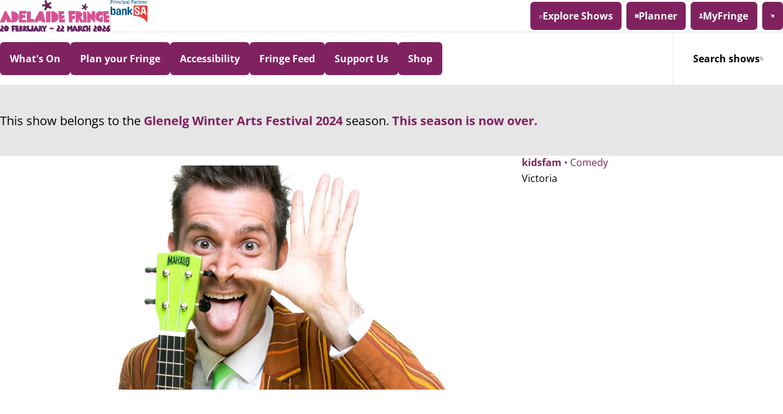

--- FILE ---
content_type: text/html; charset=utf-8
request_url: https://adelaidefringe.com.au/fringetix/mr-snotbottom-s-stinky-silly-show-gwaf24
body_size: 118284
content:
<!DOCTYPE html>
<html lang="en">
<head prefix="og: http://ogp.me/ns# fb: http://ogp.me/ns/fb# website: http://ogp.me/ns/website#">
  <meta charset="utf-8"/>

<meta name="application-version" content="release/20260122.1">
  <meta name="application-revision" content="3b454fb3b025ced05104f05c81d7a89374b4c0e6">
  <meta name="environment" content="production">

<title>Mr Snotbottom's Stinky Silly Show | Adelaide Fringe - 20 February - 22 March 2026</title>
  <meta name="description" content="Mr Snot-bottom is a hilariously deeeeesgusting kids comedy hero brimming with all the ooeey, gooey, yucky things kids love! Expect slimy songs, gross-tactic gags and just-wrong routines in a rollercoaster of ridiculousness perfect for weird kids ages 4 + and their even weirder parents!
...">
  <link rel="image_src" href="https://d19r1twe1senfi.cloudfront.net/uploads/avr/image_event_online/image/88948ddc-48f3-4d90-b1c2-0cc790c3cb55/user_crop_MR_Sb_1080_x_1080_tile.jpg?ts=1717734212">
  <link rel="canonical" href="https://adelaidefringe.com.au/fringetix/mr-snotbottom-s-stinky-silly-show-gwaf24">
  <meta property="og:type" content="website">
  <meta property="og:title" content="Mr Snotbottom's Stinky Silly Show">
  <meta property="og:description" content="Mr Snot-bottom is a hilariously deeeeesgusting kids comedy hero brimming with all the ooeey, gooey, yucky things kids love! Expect slimy songs, gross-tactic gags and just-wrong routines in a rollercoaster of ridiculousness perfect for weird kids ages 4 + and their even weirder parents!
...">
  <meta property="og:image" content="https://d19r1twe1senfi.cloudfront.net/uploads/avr/image_event_online/image/88948ddc-48f3-4d90-b1c2-0cc790c3cb55/user_crop_MR_Sb_1080_x_1080_tile.jpg?ts=1717734212">
  <meta property="og:url" content="https://adelaidefringe.com.au/fringetix/mr-snotbottom-s-stinky-silly-show-gwaf24">

<!-- META -->
<meta name="csrf-param" content="authenticity_token" />
<meta name="csrf-token" content="Ib3IWhmVMfjqoA86ocbQ-aiRfgTcqmr7_UVCBLK9uMu-9ozzpkiJ-A-LkX00MQPzl8u3KDtvoH5QuFosAPu9WQ" />
<meta name="csp-nonce" content="c6cb1ca767da6a03c80de6d4bbabbfc1" />
<meta name="action-cable-url" content="/cable" />
<meta name="viewport" content="width=device-width, initial-scale=1.0, viewport-fit=cover">
  <meta name="robots" content="noindex">
<meta name="google-maps-api-key" content="AIzaSyCYwX9QKlUn61Em5MFeqtOUbQwU7XSwJFU">


<!-- WEBFONTS -->
<link rel="preload" href="https://d2cudhp9dwbqkd.cloudfront.net/release-20260122.1/assets/open-sans-v44-latin-regular-b041e353.woff2" as="font" type="font/woff2" crossorigin="anonymous">
<link rel="preload" href="https://d2cudhp9dwbqkd.cloudfront.net/release-20260122.1/assets/open-sans-v44-latin-italic-1db10958.woff2" as="font" type="font/woff2" crossorigin="anonymous">
<link rel="preload" href="https://d2cudhp9dwbqkd.cloudfront.net/release-20260122.1/assets/open-sans-v44-latin-700-a68fcee8.woff2" as="font" type="font/woff2" crossorigin="anonymous">

<!-- STYLES -->
<link rel="stylesheet" href="https://d2cudhp9dwbqkd.cloudfront.net/release-20260122.1/assets/application-ecf9d1f0.css" data-turbo-track="reload" nonce="c6cb1ca767da6a03c80de6d4bbabbfc1" />

<!-- SCRIPTS -->
<script src="https://ga.jspm.io/npm:es-module-shims@1.8.2/dist/es-module-shims.js" async="async" nonce="c6cb1ca767da6a03c80de6d4bbabbfc1"></script>
<script type="importmap" data-turbo-track="reload" nonce="c6cb1ca767da6a03c80de6d4bbabbfc1">{
  "imports": {
    "controllers/hw_combobox_controller": "https://d2cudhp9dwbqkd.cloudfront.net/release-20260122.1/assets/hotwire_combobox.esm-c1203551.js",
    "@katalyst/govuk-formbuilder": "https://d2cudhp9dwbqkd.cloudfront.net/release-20260122.1/assets/katalyst/govuk/formbuilder-b0a48fb4.js",
    "@katalyst/content": "https://d2cudhp9dwbqkd.cloudfront.net/release-20260122.1/assets/katalyst/content-e7eed132.js",
    "@katalyst/tables": "https://d2cudhp9dwbqkd.cloudfront.net/release-20260122.1/assets/katalyst/tables-7ed75eaf.js",
    "@katalyst/navigation": "https://d2cudhp9dwbqkd.cloudfront.net/release-20260122.1/assets/katalyst/navigation-78192aad.js",
    "@katalyst/kpop": "https://d2cudhp9dwbqkd.cloudfront.net/release-20260122.1/assets/katalyst/kpop-4b82c8e0.js",
    "@hotwired/stimulus": "https://d2cudhp9dwbqkd.cloudfront.net/release-20260122.1/assets/stimulus.min-4b1e420e.js",
    "@hotwired/stimulus-loading": "https://d2cudhp9dwbqkd.cloudfront.net/release-20260122.1/assets/stimulus-loading-1fc53fe7.js",
    "@hotwired/turbo-rails": "https://d2cudhp9dwbqkd.cloudfront.net/release-20260122.1/assets/turbo.min-1c2d4fbe.js",
    "@katalyst/koi": "https://d2cudhp9dwbqkd.cloudfront.net/release-20260122.1/assets/katalyst/koi.min-c3b40af7.js",
    "@rails/actiontext": "https://d2cudhp9dwbqkd.cloudfront.net/release-20260122.1/assets/actiontext-c9c6c481.js",
    "trix": "https://d2cudhp9dwbqkd.cloudfront.net/release-20260122.1/assets/trix-ceada207.js",
    "application": "https://d2cudhp9dwbqkd.cloudfront.net/release-20260122.1/assets/application-0142ef88.js",
    "@rails/actioncable": "https://d2cudhp9dwbqkd.cloudfront.net/release-20260122.1/assets/actioncable.esm-e0ec9819.js",
    "@floating-ui/dom": "https://d2cudhp9dwbqkd.cloudfront.net/release-20260122.1/assets/@floating-ui--dom-0c5799a4.js",
    "@floating-ui/core": "https://d2cudhp9dwbqkd.cloudfront.net/release-20260122.1/assets/@floating-ui--core-39414196.js",
    "@floating-ui/utils": "https://d2cudhp9dwbqkd.cloudfront.net/release-20260122.1/assets/@floating-ui--utils-e7cf7fe6.js",
    "@floating-ui/utils/dom": "https://d2cudhp9dwbqkd.cloudfront.net/release-20260122.1/assets/@floating-ui--utils--dom-cabcc9ef.js",
    "@googlemaps/js-api-loader": "https://ga.jspm.io/npm:@googlemaps/js-api-loader@1.16.10/dist/index.mjs",
    "@hotwired/hotwire-native-bridge": "https://ga.jspm.io/npm:@hotwired/hotwire-native-bridge@1.2.1/dist/hotwire-native-bridge.js",
    "@stripe/stripe-js": "https://ga.jspm.io/npm:@stripe/stripe-js@7.7.0/lib/index.mjs",
    "confetti-js": "https://ga.jspm.io/npm:confetti-js@0.0.18/dist/index.js",
    "fast-deep-equal": "https://ga.jspm.io/npm:fast-deep-equal@3.1.3/index.js",
    "kdbush": "https://ga.jspm.io/npm:kdbush@4.0.2/index.js",
    "lozad": "https://ga.jspm.io/npm:lozad@1.16.0/dist/lozad.min.js",
    "stimulus-autocomplete": "https://ga.jspm.io/npm:stimulus-autocomplete@3.1.0/src/autocomplete.js",
    "supercluster": "https://ga.jspm.io/npm:supercluster@8.0.1/index.js",
    "swiper": "https://cdn.jsdelivr.net/npm/swiper@12.0.3/swiper-bundle.min.mjs",
    "zxcvbn": "https://ga.jspm.io/npm:zxcvbn@4.4.2/lib/main.js",
    "@lottiefiles/dotlottie-web": "https://ga.jspm.io/npm:@lottiefiles/dotlottie-web@0.54.1/dist/index.js",
    "controllers/recaptcha_controller": "https://d2cudhp9dwbqkd.cloudfront.net/release-20260122.1/assets/controllers/recaptcha_controller-c297ef31.js",
    "channels/consumer": "https://d2cudhp9dwbqkd.cloudfront.net/release-20260122.1/assets/channels/consumer-49776055.js",
    "channels": "https://d2cudhp9dwbqkd.cloudfront.net/release-20260122.1/assets/channels/index-0ac6366d.js",
    "controllers/accounts/address_autocomplete_controller": "https://d2cudhp9dwbqkd.cloudfront.net/release-20260122.1/assets/controllers/accounts/address_autocomplete_controller-cdda4ff3.js",
    "controllers/accounts/categories_controller": "https://d2cudhp9dwbqkd.cloudfront.net/release-20260122.1/assets/controllers/accounts/categories_controller-17bb8049.js",
    "controllers/accounts/credentials_controller": "https://d2cudhp9dwbqkd.cloudfront.net/release-20260122.1/assets/controllers/accounts/credentials_controller-03de0e2b.js",
    "controllers/accounts/header_controller": "https://d2cudhp9dwbqkd.cloudfront.net/release-20260122.1/assets/controllers/accounts/header_controller-aa879522.js",
    "controllers/accounts/plan_controller": "https://d2cudhp9dwbqkd.cloudfront.net/release-20260122.1/assets/controllers/accounts/plan_controller-57b239bf.js",
    "controllers/analytics/donation_controller": "https://d2cudhp9dwbqkd.cloudfront.net/release-20260122.1/assets/controllers/analytics/donation_controller-061f9d87.js",
    "controllers/analytics/enews_controller": "https://d2cudhp9dwbqkd.cloudfront.net/release-20260122.1/assets/controllers/analytics/enews_controller-ccab4cf0.js",
    "controllers/analytics/event_controller": "https://d2cudhp9dwbqkd.cloudfront.net/release-20260122.1/assets/controllers/analytics/event_controller-8650fe4a.js",
    "controllers/analytics/item_controller": "https://d2cudhp9dwbqkd.cloudfront.net/release-20260122.1/assets/controllers/analytics/item_controller-d9342e62.js",
    "controllers/analytics/membership_controller": "https://d2cudhp9dwbqkd.cloudfront.net/release-20260122.1/assets/controllers/analytics/membership_controller-fecdaada.js",
    "controllers/analytics/merchandise_controller": "https://d2cudhp9dwbqkd.cloudfront.net/release-20260122.1/assets/controllers/analytics/merchandise_controller-f606823c.js",
    "controllers/analytics/partner_ad_controller": "https://d2cudhp9dwbqkd.cloudfront.net/release-20260122.1/assets/controllers/analytics/partner_ad_controller-8cf356f3.js",
    "controllers/analytics/performance_controller": "https://d2cudhp9dwbqkd.cloudfront.net/release-20260122.1/assets/controllers/analytics/performance_controller-6726f0bb.js",
    "controllers/analytics/support_us_banner_controller": "https://d2cudhp9dwbqkd.cloudfront.net/release-20260122.1/assets/controllers/analytics/support_us_banner_controller-eea9bf2e.js",
    "controllers/analytics/voucher_controller": "https://d2cudhp9dwbqkd.cloudfront.net/release-20260122.1/assets/controllers/analytics/voucher_controller-3fdd52b9.js",
    "controllers/app_homepage_gallery_controller": "https://d2cudhp9dwbqkd.cloudfront.net/release-20260122.1/assets/controllers/app_homepage_gallery_controller-f1cd5485.js",
    "controllers/application": "https://d2cudhp9dwbqkd.cloudfront.net/release-20260122.1/assets/controllers/application-b935cc97.js",
    "controllers/autocomplete_controller": "https://d2cudhp9dwbqkd.cloudfront.net/release-20260122.1/assets/controllers/autocomplete_controller-4af2503d.js",
    "controllers/autocomplete_filter_input_controller": "https://d2cudhp9dwbqkd.cloudfront.net/release-20260122.1/assets/controllers/autocomplete_filter_input_controller-7936c74e.js",
    "controllers/autocomplete_visit_url_controller": "https://d2cudhp9dwbqkd.cloudfront.net/release-20260122.1/assets/controllers/autocomplete_visit_url_controller-dd8cbcaf.js",
    "controllers/billboard_ad_visibility_controller": "https://d2cudhp9dwbqkd.cloudfront.net/release-20260122.1/assets/controllers/billboard_ad_visibility_controller-2e0c2105.js",
    "controllers/bridge/cart_controller": "https://d2cudhp9dwbqkd.cloudfront.net/release-20260122.1/assets/controllers/bridge/cart_controller-344c2161.js",
    "controllers/bridge/notification_token_controller": "https://d2cudhp9dwbqkd.cloudfront.net/release-20260122.1/assets/controllers/bridge/notification_token_controller-a2df45d8.js",
    "controllers/bridge/page_load_controller": "https://d2cudhp9dwbqkd.cloudfront.net/release-20260122.1/assets/controllers/bridge/page_load_controller-9e5dd84d.js",
    "controllers/bridge/share_controller": "https://d2cudhp9dwbqkd.cloudfront.net/release-20260122.1/assets/controllers/bridge/share_controller-5b30af16.js",
    "controllers/bridge/sign_out_controller": "https://d2cudhp9dwbqkd.cloudfront.net/release-20260122.1/assets/controllers/bridge/sign_out_controller-faf2d3f5.js",
    "controllers/cart/donations/stripe_session_link_controller": "https://d2cudhp9dwbqkd.cloudfront.net/release-20260122.1/assets/controllers/cart/donations/stripe_session_link_controller-5149cb42.js",
    "controllers/cart/header_controller": "https://d2cudhp9dwbqkd.cloudfront.net/release-20260122.1/assets/controllers/cart/header_controller-ae86a640.js",
    "controllers/cart/in_cart_donation_controller": "https://d2cudhp9dwbqkd.cloudfront.net/release-20260122.1/assets/controllers/cart/in_cart_donation_controller-4e373c21.js",
    "controllers/cart_controller": "https://d2cudhp9dwbqkd.cloudfront.net/release-20260122.1/assets/controllers/cart_controller-c5147fc4.js",
    "controllers/checkbox_controller": "https://d2cudhp9dwbqkd.cloudfront.net/release-20260122.1/assets/controllers/checkbox_controller-efe74d7c.js",
    "controllers/checkout/payment/stripe_controller": "https://d2cudhp9dwbqkd.cloudfront.net/release-20260122.1/assets/controllers/checkout/payment/stripe_controller-8d5c80a0.js",
    "controllers/clipboard_controller": "https://d2cudhp9dwbqkd.cloudfront.net/release-20260122.1/assets/controllers/clipboard_controller-0f08f8e0.js",
    "controllers/collapsable_content_controller": "https://d2cudhp9dwbqkd.cloudfront.net/release-20260122.1/assets/controllers/collapsable_content_controller-36e5f73d.js",
    "controllers/confetti_controller": "https://d2cudhp9dwbqkd.cloudfront.net/release-20260122.1/assets/controllers/confetti_controller-0beb0ef9.js",
    "controllers/content/donation_controller": "https://d2cudhp9dwbqkd.cloudfront.net/release-20260122.1/assets/controllers/content/donation_controller-29d7d923.js",
    "controllers/content_carousel_controller": "https://d2cudhp9dwbqkd.cloudfront.net/release-20260122.1/assets/controllers/content_carousel_controller-d90ec86e.js",
    "controllers/cookie_consent_controller": "https://d2cudhp9dwbqkd.cloudfront.net/release-20260122.1/assets/controllers/cookie_consent_controller-6b600581.js",
    "controllers/countdown_controller": "https://d2cudhp9dwbqkd.cloudfront.net/release-20260122.1/assets/controllers/countdown_controller-2e188db3.js",
    "controllers/customers/banksa_verification_controller": "https://d2cudhp9dwbqkd.cloudfront.net/release-20260122.1/assets/controllers/customers/banksa_verification_controller-52430dae.js",
    "controllers/digital_billboard_controller": "https://d2cudhp9dwbqkd.cloudfront.net/release-20260122.1/assets/controllers/digital_billboard_controller-8762ecd3.js",
    "controllers/distance_filter_controller": "https://d2cudhp9dwbqkd.cloudfront.net/release-20260122.1/assets/controllers/distance_filter_controller-e9294268.js",
    "controllers/donation_target_form_controller": "https://d2cudhp9dwbqkd.cloudfront.net/release-20260122.1/assets/controllers/donation_target_form_controller-820fd5ca.js",
    "controllers/entered_viewport_controller": "https://d2cudhp9dwbqkd.cloudfront.net/release-20260122.1/assets/controllers/entered_viewport_controller-3b8641e9.js",
    "controllers/events/actions_controller": "https://d2cudhp9dwbqkd.cloudfront.net/release-20260122.1/assets/controllers/events/actions_controller-70069d05.js",
    "controllers/events/gallery_controller": "https://d2cudhp9dwbqkd.cloudfront.net/release-20260122.1/assets/controllers/events/gallery_controller-7bc1bbed.js",
    "controllers/external_links_controller": "https://d2cudhp9dwbqkd.cloudfront.net/release-20260122.1/assets/controllers/external_links_controller-7d69447c.js",
    "controllers/form_request_submit_controller": "https://d2cudhp9dwbqkd.cloudfront.net/release-20260122.1/assets/controllers/form_request_submit_controller-7544c4b5.js",
    "controllers/fringefeed/critic_reviews_controller": "https://d2cudhp9dwbqkd.cloudfront.net/release-20260122.1/assets/controllers/fringefeed/critic_reviews_controller-167a5b65.js",
    "controllers/fringefeed/event_selection_controller": "https://d2cudhp9dwbqkd.cloudfront.net/release-20260122.1/assets/controllers/fringefeed/event_selection_controller-e2300188.js",
    "controllers/fringefeed/filters_form_controller": "https://d2cudhp9dwbqkd.cloudfront.net/release-20260122.1/assets/controllers/fringefeed/filters_form_controller-dcaffbea.js",
    "controllers/fringetix/assistant_controller": "https://d2cudhp9dwbqkd.cloudfront.net/release-20260122.1/assets/controllers/fringetix/assistant_controller-19ae8b90.js",
    "controllers/fringetix/filters/address_controller": "https://d2cudhp9dwbqkd.cloudfront.net/release-20260122.1/assets/controllers/fringetix/filters/address_controller-be4164fe.js",
    "controllers/fringetix/filters/prices_controller": "https://d2cudhp9dwbqkd.cloudfront.net/release-20260122.1/assets/controllers/fringetix/filters/prices_controller-e21074b6.js",
    "controllers/fringetix/filters/see_more_controller": "https://d2cudhp9dwbqkd.cloudfront.net/release-20260122.1/assets/controllers/fringetix/filters/see_more_controller-545d24d5.js",
    "controllers/fringetix/filters/venues_controller": "https://d2cudhp9dwbqkd.cloudfront.net/release-20260122.1/assets/controllers/fringetix/filters/venues_controller-da27cc04.js",
    "controllers/fringetix/filters_form_controller": "https://d2cudhp9dwbqkd.cloudfront.net/release-20260122.1/assets/controllers/fringetix/filters_form_controller-e6fbd88a.js",
    "controllers/fringetix/filters_tabs_controller": "https://d2cudhp9dwbqkd.cloudfront.net/release-20260122.1/assets/controllers/fringetix/filters_tabs_controller-084964ac.js",
    "controllers/fringetix/tickets_selection_controller": "https://d2cudhp9dwbqkd.cloudfront.net/release-20260122.1/assets/controllers/fringetix/tickets_selection_controller-5fd49a0c.js",
    "controllers/gallery_controller": "https://d2cudhp9dwbqkd.cloudfront.net/release-20260122.1/assets/controllers/gallery_controller-42d39d92.js",
    "controllers/google/place_controller": "https://d2cudhp9dwbqkd.cloudfront.net/release-20260122.1/assets/controllers/google/place_controller-ef19fd48.js",
    "controllers/google_ad_slot_controller": "https://d2cudhp9dwbqkd.cloudfront.net/release-20260122.1/assets/controllers/google_ad_slot_controller-aa26dd5e.js",
    "controllers/google_map_controller": "https://d2cudhp9dwbqkd.cloudfront.net/release-20260122.1/assets/controllers/google_map_controller-1d04a2c8.js",
    "controllers/govuk/checkboxes_controller": "https://d2cudhp9dwbqkd.cloudfront.net/release-20260122.1/assets/controllers/govuk/checkboxes_controller-6d1a331f.js",
    "controllers/govuk/radios_controller": "https://d2cudhp9dwbqkd.cloudfront.net/release-20260122.1/assets/controllers/govuk/radios_controller-068aa04a.js",
    "controllers/homepage/donate_controller": "https://d2cudhp9dwbqkd.cloudfront.net/release-20260122.1/assets/controllers/homepage/donate_controller-07004dea.js",
    "controllers": "https://d2cudhp9dwbqkd.cloudfront.net/release-20260122.1/assets/controllers/index-d2e0db93.js",
    "controllers/lazy_controller": "https://d2cudhp9dwbqkd.cloudfront.net/release-20260122.1/assets/controllers/lazy_controller-5b1cb7cb.js",
    "controllers/load_more_controller": "https://d2cudhp9dwbqkd.cloudfront.net/release-20260122.1/assets/controllers/load_more_controller-69009aa5.js",
    "controllers/location_permissions_controller": "https://d2cudhp9dwbqkd.cloudfront.net/release-20260122.1/assets/controllers/location_permissions_controller-33f27c5f.js",
    "controllers/lottie_controller": "https://d2cudhp9dwbqkd.cloudfront.net/release-20260122.1/assets/controllers/lottie_controller-32d3dbec.js",
    "controllers/mega_menu_controller": "https://d2cudhp9dwbqkd.cloudfront.net/release-20260122.1/assets/controllers/mega_menu_controller-267eef5d.js",
    "controllers/mobile_group_controller": "https://d2cudhp9dwbqkd.cloudfront.net/release-20260122.1/assets/controllers/mobile_group_controller-f4b6b924.js",
    "controllers/native/account_controller": "https://d2cudhp9dwbqkd.cloudfront.net/release-20260122.1/assets/controllers/native/account_controller-cbce24b2.js",
    "controllers/navigation_selection_controller": "https://d2cudhp9dwbqkd.cloudfront.net/release-20260122.1/assets/controllers/navigation_selection_controller-29dc9579.js",
    "controllers/near_me_controller": "https://d2cudhp9dwbqkd.cloudfront.net/release-20260122.1/assets/controllers/near_me_controller-bd096e4c.js",
    "controllers/password_score_controller": "https://d2cudhp9dwbqkd.cloudfront.net/release-20260122.1/assets/controllers/password_score_controller-1ae06b29.js",
    "controllers/performance_controller": "https://d2cudhp9dwbqkd.cloudfront.net/release-20260122.1/assets/controllers/performance_controller-c76e92f5.js",
    "controllers/performance_jump_to_time_controller": "https://d2cudhp9dwbqkd.cloudfront.net/release-20260122.1/assets/controllers/performance_jump_to_time_controller-55ef4420.js",
    "controllers/performances/actions_controller": "https://d2cudhp9dwbqkd.cloudfront.net/release-20260122.1/assets/controllers/performances/actions_controller-772f307a.js",
    "controllers/presale_controller": "https://d2cudhp9dwbqkd.cloudfront.net/release-20260122.1/assets/controllers/presale_controller-30b63634.js",
    "controllers/promotion_controller": "https://d2cudhp9dwbqkd.cloudfront.net/release-20260122.1/assets/controllers/promotion_controller-add43704.js",
    "controllers/remove_reaction_controller": "https://d2cudhp9dwbqkd.cloudfront.net/release-20260122.1/assets/controllers/remove_reaction_controller-2d9d9ff0.js",
    "controllers/scroll_controller": "https://d2cudhp9dwbqkd.cloudfront.net/release-20260122.1/assets/controllers/scroll_controller-47b49d83.js",
    "controllers/scroll_to_top_controller": "https://d2cudhp9dwbqkd.cloudfront.net/release-20260122.1/assets/controllers/scroll_to_top_controller-5f93f68c.js",
    "controllers/share_controller": "https://d2cudhp9dwbqkd.cloudfront.net/release-20260122.1/assets/controllers/share_controller-8d058927.js",
    "controllers/show_hide_controller": "https://d2cudhp9dwbqkd.cloudfront.net/release-20260122.1/assets/controllers/show_hide_controller-a9d18608.js",
    "controllers/tabs_controller": "https://d2cudhp9dwbqkd.cloudfront.net/release-20260122.1/assets/controllers/tabs_controller-e9ab6ba5.js",
    "controllers/toggle_aria_expanded_controller": "https://d2cudhp9dwbqkd.cloudfront.net/release-20260122.1/assets/controllers/toggle_aria_expanded_controller-948510ea.js",
    "controllers/toggle_controller": "https://d2cudhp9dwbqkd.cloudfront.net/release-20260122.1/assets/controllers/toggle_controller-10841465.js",
    "controllers/utils/transition": "https://d2cudhp9dwbqkd.cloudfront.net/release-20260122.1/assets/controllers/utils/transition-c6ba148c.js",
    "controllers/utils/turbo": "https://d2cudhp9dwbqkd.cloudfront.net/release-20260122.1/assets/controllers/utils/turbo-ba56f6b6.js",
    "controllers/venues/more_accessibility_link_controller": "https://d2cudhp9dwbqkd.cloudfront.net/release-20260122.1/assets/controllers/venues/more_accessibility_link_controller-22b86a6c.js",
    "controllers/youtube_player_controller": "https://d2cudhp9dwbqkd.cloudfront.net/release-20260122.1/assets/controllers/youtube_player_controller-a6b6f08e.js",
    "elements": "https://d2cudhp9dwbqkd.cloudfront.net/release-20260122.1/assets/elements/index-454e035c.js",
    "elements/rollover-icon": "https://d2cudhp9dwbqkd.cloudfront.net/release-20260122.1/assets/elements/rollover-icon-65656367.js",
    "utils/csrf_debugging": "https://d2cudhp9dwbqkd.cloudfront.net/release-20260122.1/assets/utils/csrf_debugging-827cb6ac.js"
  },
  "integrity": {
    "https://d2cudhp9dwbqkd.cloudfront.net/release-20260122.1/assets/hotwire_combobox.esm-c1203551.js": "sha384-gzajQFNUtjI89LXihbH3dgnjUcUBDKbjF1PcB/nvGRqmfablX+nYr6i7fArfqJpn",
    "https://d2cudhp9dwbqkd.cloudfront.net/release-20260122.1/assets/katalyst/govuk/formbuilder-b0a48fb4.js": "sha384-oUAdBmakdMgFT6vsE1gGP3dnnYmNI55FrYHth68c35iaLnn97iU1SpTRc0ulJ/V0",
    "https://d2cudhp9dwbqkd.cloudfront.net/release-20260122.1/assets/katalyst/content-e7eed132.js": "sha384-03FvHRGQiNJ9BG8xRnIHkU+0m+D5XQUHg3UlWUrmtbp3VS7TyqkeTGXI6eDly4Nj",
    "https://d2cudhp9dwbqkd.cloudfront.net/release-20260122.1/assets/katalyst/tables-7ed75eaf.js": "sha384-5GM71/hXfvIK4+iSFDsJdepqSnARLUAXSdiFGdI1GPGz+0Nc03GKSCMd+Wijsjg1",
    "https://d2cudhp9dwbqkd.cloudfront.net/release-20260122.1/assets/katalyst/navigation-78192aad.js": "sha384-ha5Hc8EFaJt+AV8nHU+6T5Qv+w0ejmoPiSyars+/Dol7wz7uZf9g6IxMbFnI+2p1",
    "https://d2cudhp9dwbqkd.cloudfront.net/release-20260122.1/assets/katalyst/kpop-4b82c8e0.js": "sha384-JLjAW/XVYjZ6f7/JYEJAMOiCDs6Gm48VqyYRhtc77SBEDKBfxMMHe7gDkjdJpsA4",
    "https://d2cudhp9dwbqkd.cloudfront.net/release-20260122.1/assets/stimulus.min-4b1e420e.js": "sha384-wJD053o9GK0N+46F2mcZMc9P7EkFxmFK+4dEjaa2iUaMK0WlRJQThl5BBkX/1H/d",
    "https://d2cudhp9dwbqkd.cloudfront.net/release-20260122.1/assets/stimulus-loading-1fc53fe7.js": "sha384-yyduaPFQxI6xUc7KddtRGwzhjT89gHVn23FvCbuk5C1bKEUWcXO3vNj12K3trzeK",
    "https://d2cudhp9dwbqkd.cloudfront.net/release-20260122.1/assets/turbo.min-1c2d4fbe.js": "sha384-keAy44k5BCoE2y6Cki35EVE3NYq6OShPjt4/KjJnmm+8K2nN5MhkYJ4KJQ8fYoak",
    "https://d2cudhp9dwbqkd.cloudfront.net/release-20260122.1/assets/katalyst/koi.min-c3b40af7.js": "sha384-71Zf20TCjboEDLTj0TreKnufpbcKyBrDYOlGM3zgmfgrhxzLUBNeu+o9BYP5DWbE",
    "https://d2cudhp9dwbqkd.cloudfront.net/release-20260122.1/assets/actiontext-c9c6c481.js": "sha384-3tZfZomUgChOqSMvuQEtVwtGs7d4Lsbg5BxHn+9fptnrq548ku2bcp7Cxz374TiA",
    "https://d2cudhp9dwbqkd.cloudfront.net/release-20260122.1/assets/trix-ceada207.js": "sha384-pzrnnQFSUFhBNgoY/8S7keHWNYMX/l0fh3hBb8hpgJ2m97UnlWOdnpV2ysxBbQdf",
    "https://d2cudhp9dwbqkd.cloudfront.net/release-20260122.1/assets/application-0142ef88.js": "sha384-bhL14P1Db9mzFE6IE4jUtCBl6/bq97xbCmUKkRa5hEEIYSKxhr5PvH3Pj/qQfuMI",
    "https://d2cudhp9dwbqkd.cloudfront.net/release-20260122.1/assets/actioncable.esm-e0ec9819.js": "sha384-thuNT7tlzJOBbPUdTaVpTDE9m3lrvxX+Ap9Lat4AaKWOiyea76siAXtnlDPAAEqF",
    "https://d2cudhp9dwbqkd.cloudfront.net/release-20260122.1/assets/@floating-ui--dom-0c5799a4.js": "sha384-u9/6uqP+tXKtf98Bb7y0asRFo90JAcPOAOEFTJL4Dm+8gShB/L2DjyDKP69oJu6L",
    "https://d2cudhp9dwbqkd.cloudfront.net/release-20260122.1/assets/@floating-ui--core-39414196.js": "sha384-i3FRV/Y3ukgt++3KQvway4fngee+3GQ28ceVD3sCnBSXY/UtcORfxS+eKmar2l5L",
    "https://d2cudhp9dwbqkd.cloudfront.net/release-20260122.1/assets/@floating-ui--utils-e7cf7fe6.js": "sha384-6ZoFFQyQCENNXjOmtGqG1BeyKQZ8e958FwmsNCdLuIWzG0HdPT3WxtIRI1VLThNA",
    "https://d2cudhp9dwbqkd.cloudfront.net/release-20260122.1/assets/@floating-ui--utils--dom-cabcc9ef.js": "sha384-r9bqcfu+4Bemt2J2QoONt8/+G6fDXpnVBi2M6CH96jBiEvKZjKTuoR5UEMcMifqf",
    "https://ga.jspm.io/npm:@googlemaps/js-api-loader@1.16.10/dist/index.mjs": "sha384-M/X+fp2wzaPOnHBnx2aochjpe5Y5Ye/7OEoh7Kf3Yo66yyg/+hf4Sv6S8wtfBhq7",
    "https://ga.jspm.io/npm:@hotwired/hotwire-native-bridge@1.2.1/dist/hotwire-native-bridge.js": "sha384-j3LbbmrKYx3I7In5CvphoO79dByaL3G68IDmJ7PizDomfnr9RbTSu6EIOoIndZJV",
    "https://ga.jspm.io/npm:@stripe/stripe-js@7.7.0/lib/index.mjs": "sha384-eCpCmXRSDGdGY0UEh9AO/9P7U5j9Ll/XXf8pFv3mHbVASqHpAqVm5NViws/Q0UpU",
    "https://ga.jspm.io/npm:confetti-js@0.0.18/dist/index.js": "sha384-FzIvJtsYOb5b1wt1a9tymMVe+ib3ZzgC93qNOeFM2DRoIKCG+dPrwAA/2yc0jBBl",
    "https://ga.jspm.io/npm:fast-deep-equal@3.1.3/index.js": "sha384-L0TlE2o+qolOBxWN4yi/hczC25sH4dIkaeMUKoZaoCSJ/rF1yn9xGsWWNcVVfnMl",
    "https://ga.jspm.io/npm:kdbush@4.0.2/index.js": "sha384-Wz3TD58ByXCmRs8RYFunTBZsmwy7u1sy7R7K14EdXBJqvTqQQgsAGG5B+Ddszj3M",
    "https://ga.jspm.io/npm:lozad@1.16.0/dist/lozad.min.js": "sha384-0h+i9K5r8JcdyS/M2R0Fm5pt5aeMnLMICYUmJfNH1ytugCeje2OAhPuKXdeiDBnG",
    "https://ga.jspm.io/npm:stimulus-autocomplete@3.1.0/src/autocomplete.js": "sha384-vCWDCTzUExDbprQ38fbPbfj7iGiu4x7KhVxUA8XACpZWA4vGSQmgHFikkB3jHZvG",
    "https://ga.jspm.io/npm:supercluster@8.0.1/index.js": "sha384-SaPo3yNx1MQUUUJ00bz/vMeHl+4n9ydAV8k8JB9niFef8+ZVHC2rfR9wIhph4yss",
    "https://cdn.jsdelivr.net/npm/swiper@12.0.3/swiper-bundle.min.mjs": "sha384-94vC5g32vPDhFFM2MfE8EoFKdbtmWWFPlOHcCrwSdo2YDilV+U555jDumFCKTMVA",
    "https://ga.jspm.io/npm:zxcvbn@4.4.2/lib/main.js": "sha384-hEG5/ksPADhzXO2HyQcIdwowb3xCAlWfmapDwAa3K6g/jZWPpyRlBF2mffFk4dSQ",
    "https://ga.jspm.io/npm:@lottiefiles/dotlottie-web@0.54.1/dist/index.js": "sha384-s4tOZCuJcgEMoCVjU3StWKwO5u9Cp+50KVOW1Cn4pLcMSW5RYONQyfdUZoXOW3yj",
    "https://d2cudhp9dwbqkd.cloudfront.net/release-20260122.1/assets/controllers/recaptcha_controller-c297ef31.js": "sha384-sCQR0EhpMAM838/vFPSywIstAofWf9S692EJ1HgCHSGAN6+z/8QUotoXsZVKGbcb",
    "https://d2cudhp9dwbqkd.cloudfront.net/release-20260122.1/assets/channels/consumer-49776055.js": "sha384-z1dtosp3eTtJSS3ogX9m6QDdYi4ceAoNPg2tX3lxW9tEXwPpQ9bQwu+UJ6MByb61",
    "https://d2cudhp9dwbqkd.cloudfront.net/release-20260122.1/assets/channels/index-0ac6366d.js": "sha384-mryn5I7E7YpnrfDVqFECFIMHRWvB+/yDi8PSD4lcAs1evnFMebJ272427C/8G1o4",
    "https://d2cudhp9dwbqkd.cloudfront.net/release-20260122.1/assets/controllers/accounts/address_autocomplete_controller-cdda4ff3.js": "sha384-O+8s0jmEEZf98tPqMy0CTUdcwMQg8jgXY9aam2bypjnJvLxpe9hn4i9nwDNf6Yic",
    "https://d2cudhp9dwbqkd.cloudfront.net/release-20260122.1/assets/controllers/accounts/categories_controller-17bb8049.js": "sha384-5El8mD4e+uVkrAyXVorNdFDwqJAKy9uJ5KFUBFxp+r3v5pMLxGs49gTBdf12oiDi",
    "https://d2cudhp9dwbqkd.cloudfront.net/release-20260122.1/assets/controllers/accounts/credentials_controller-03de0e2b.js": "sha384-MICaqZ6zwMObDgFLmcCnJ9t1TvRrtTKemA9g+nfZTzE3rqL5/trjFGE/LE0odB5u",
    "https://d2cudhp9dwbqkd.cloudfront.net/release-20260122.1/assets/controllers/accounts/header_controller-aa879522.js": "sha384-68sFsHsNmAIXVbh4PxzGlvfD7M2h05WmDBXNCiJl3h/aSVVDROCVRB0AQmAcJqxd",
    "https://d2cudhp9dwbqkd.cloudfront.net/release-20260122.1/assets/controllers/accounts/plan_controller-57b239bf.js": "sha384-bGkGkSWMzg0uaOVyu+j5XWBAAGU6juYdRlYZdsr7qEnLbcd8JsmlryUkn0Bh1HaE",
    "https://d2cudhp9dwbqkd.cloudfront.net/release-20260122.1/assets/controllers/analytics/donation_controller-061f9d87.js": "sha384-T9Gd68XsBujijv2LC8CMa6z10P6Pn5I93xpIm+7/Fw9YXd9ksoc7byUwvQzwbUu0",
    "https://d2cudhp9dwbqkd.cloudfront.net/release-20260122.1/assets/controllers/analytics/enews_controller-ccab4cf0.js": "sha384-K151IMiEwE9LKmUh5a1nYlwgSVCEDePX7wCrL7jZqq1xryh3AFx23GVF/cz6dYD/",
    "https://d2cudhp9dwbqkd.cloudfront.net/release-20260122.1/assets/controllers/analytics/event_controller-8650fe4a.js": "sha384-1D6ciezIAgSyQLo8rhJaVWo2njzT0TCGVq4Y/WRnxvIxr7dMKyMXGnPKjyNO/XPU",
    "https://d2cudhp9dwbqkd.cloudfront.net/release-20260122.1/assets/controllers/analytics/item_controller-d9342e62.js": "sha384-HmBTlircvjVypNmXh2sMVmivMCpyuHqXKgepEkPzi9qmQ+2e3Y28qz9oy33vquJU",
    "https://d2cudhp9dwbqkd.cloudfront.net/release-20260122.1/assets/controllers/analytics/membership_controller-fecdaada.js": "sha384-Ki7cETFBWUji5HOaeF7TlSpyUqbVohbO1ol7a937v5g2TJFTwqp/IDDKNOlNBCOI",
    "https://d2cudhp9dwbqkd.cloudfront.net/release-20260122.1/assets/controllers/analytics/merchandise_controller-f606823c.js": "sha384-Kg9NUKeFlBXD3nMNAKCu7XBFo+TwatzQM/jgZ74D0JH3I07CsllhoMPYpjJDnSJk",
    "https://d2cudhp9dwbqkd.cloudfront.net/release-20260122.1/assets/controllers/analytics/partner_ad_controller-8cf356f3.js": "sha384-vJSN6EfRc+OkCvSOOjtRvp2o5NHmA3yxSqnK76+gNBJmxwq06VkUVY33ZL/aeBn7",
    "https://d2cudhp9dwbqkd.cloudfront.net/release-20260122.1/assets/controllers/analytics/performance_controller-6726f0bb.js": "sha384-WQpGr8CBLpiXK+R7qeety4W0YP8ndR/PNKWelttROw0Ok6PLjDTb/BXlOrbx2hnv",
    "https://d2cudhp9dwbqkd.cloudfront.net/release-20260122.1/assets/controllers/analytics/support_us_banner_controller-eea9bf2e.js": "sha384-Fq7P0N3zsrqeGuSTKJwOZgLPN9MbSDlwNoBUxAC4q29tZt7e1SOhKTFAJHe9t+VL",
    "https://d2cudhp9dwbqkd.cloudfront.net/release-20260122.1/assets/controllers/analytics/voucher_controller-3fdd52b9.js": "sha384-wUGoR89G70KXNHvUw0Vs20xk0robmr+X5cRWihkmc6XXYQdOqkTZhE4CIwtZhGiU",
    "https://d2cudhp9dwbqkd.cloudfront.net/release-20260122.1/assets/controllers/app_homepage_gallery_controller-f1cd5485.js": "sha384-W8+a3cCvpX63igwnXwnT+eWjX8EmC3a9NjSSbmJ8kQ/oR9IOIs5fOFvsw3hmEJS0",
    "https://d2cudhp9dwbqkd.cloudfront.net/release-20260122.1/assets/controllers/application-b935cc97.js": "sha384-bOWu1nhYsdEH13kEoWJz7uVQoneF7cv+46NkPd328ZES63J1/Fd8bmx/DQ8p9AxZ",
    "https://d2cudhp9dwbqkd.cloudfront.net/release-20260122.1/assets/controllers/autocomplete_controller-4af2503d.js": "sha384-ukfwFShmwoNJhixiOHOnaA/HX4+i0jwJvk4quAppu8e0QfwyjIMKLqyxVt+Lh+G7",
    "https://d2cudhp9dwbqkd.cloudfront.net/release-20260122.1/assets/controllers/autocomplete_filter_input_controller-7936c74e.js": "sha384-J8xjkB5ef24galeQ2buX47Fg9rZQt1HCJobSLInZCqByk+i3MVlqr72mFHqmOrun",
    "https://d2cudhp9dwbqkd.cloudfront.net/release-20260122.1/assets/controllers/autocomplete_visit_url_controller-dd8cbcaf.js": "sha384-IeZJMmKbRLfTn3Gv9fu4YRWRBw8AeHDQpxWhfUswWACJ84EOSh3o+7xRv1NtupzE",
    "https://d2cudhp9dwbqkd.cloudfront.net/release-20260122.1/assets/controllers/billboard_ad_visibility_controller-2e0c2105.js": "sha384-b1TY+a1cdtZowzDpYsy2hvyCL9hWrczoGG+JI59dx2MNnCqGXg80EGDIlMtdw2FH",
    "https://d2cudhp9dwbqkd.cloudfront.net/release-20260122.1/assets/controllers/bridge/cart_controller-344c2161.js": "sha384-gO/u8FYR3Tcsufmo/V0mZtbxwbZA0RwTNrtnGox98jxiGSlq5sJNFJfirlwCF+zb",
    "https://d2cudhp9dwbqkd.cloudfront.net/release-20260122.1/assets/controllers/bridge/notification_token_controller-a2df45d8.js": "sha384-TkVCdG/19kboG3q1MSXz1r/h/o6doVdMv1DsswqtwHY5fWX9fUu51OBHudPFy0ib",
    "https://d2cudhp9dwbqkd.cloudfront.net/release-20260122.1/assets/controllers/bridge/page_load_controller-9e5dd84d.js": "sha384-+f99OMKL0oToudfUh/PoR2NreL/lpPnV5MNo7ebsSAhTkSU+j0ue3iP7egrmNmQU",
    "https://d2cudhp9dwbqkd.cloudfront.net/release-20260122.1/assets/controllers/bridge/share_controller-5b30af16.js": "sha384-7ODM1rrV3AJLgpS5Yf4Nr0St/jo8TfsvjPaZDnkWFdYylV0pCaFEl97tr6os6JSt",
    "https://d2cudhp9dwbqkd.cloudfront.net/release-20260122.1/assets/controllers/bridge/sign_out_controller-faf2d3f5.js": "sha384-X3Y6MuOWaleAOJnMNJkEHhS7sYZqlStb1CvbTSeJs8ml9ohLTV3L+W0HFIvjbczM",
    "https://d2cudhp9dwbqkd.cloudfront.net/release-20260122.1/assets/controllers/cart/donations/stripe_session_link_controller-5149cb42.js": "sha384-rkx9l9W4a+5lhdk4Bc+vEo9bt9wyj/w9N3JAeUCXlasob2/nQr1L62iBX/Nivux9",
    "https://d2cudhp9dwbqkd.cloudfront.net/release-20260122.1/assets/controllers/cart/header_controller-ae86a640.js": "sha384-VhS0m+s5/qGakaFIM3/au+lG9lPz1zjI1X2nd8+fXU5VbruSyay2T3M9BHpcZfoo",
    "https://d2cudhp9dwbqkd.cloudfront.net/release-20260122.1/assets/controllers/cart/in_cart_donation_controller-4e373c21.js": "sha384-63CYvl0PzDo+2GTn37bo+vrrq998nN2dILS2yLhXgH1pkMQGmX8cPSCAAdaqMW6M",
    "https://d2cudhp9dwbqkd.cloudfront.net/release-20260122.1/assets/controllers/cart_controller-c5147fc4.js": "sha384-75ak8AvJmkhgPGMZ+sOoOkTPeO+1kaoN/PrMkjkUdFaM7a+GOqYgUs/yu2Enty5I",
    "https://d2cudhp9dwbqkd.cloudfront.net/release-20260122.1/assets/controllers/checkbox_controller-efe74d7c.js": "sha384-QG1shGI3qbpmIcM3iGKEDw2d2SqfLSeBdHL6hVdpBoCJjg4Zd2rXcEZ8t90Ft0kt",
    "https://d2cudhp9dwbqkd.cloudfront.net/release-20260122.1/assets/controllers/checkout/payment/stripe_controller-8d5c80a0.js": "sha384-MZpiIN8xOFAJPw/GDNnJd6AjYyGE0KmFgnkd1lvs0dwQF7p0YNcE1e4emjFLIrHk",
    "https://d2cudhp9dwbqkd.cloudfront.net/release-20260122.1/assets/controllers/clipboard_controller-0f08f8e0.js": "sha384-FVMZsNSAB3vrgDxzKPQOkrcGceY0boNc5qvdXuziOoxkzQK2pDdqaAUKyqP3EEpc",
    "https://d2cudhp9dwbqkd.cloudfront.net/release-20260122.1/assets/controllers/collapsable_content_controller-36e5f73d.js": "sha384-15pDdXt9MPA+0izPCemJ3hBHXEjuozDFB3MPA8A7qo3hjOyjFkGenbzBr/Dk2Nt5",
    "https://d2cudhp9dwbqkd.cloudfront.net/release-20260122.1/assets/controllers/confetti_controller-0beb0ef9.js": "sha384-SAHilTE4kZ0ZKt0WWhYKAHh+0Zya8R05TxD+EzXjJsiKLufthqEwO32XV0BFB4Q2",
    "https://d2cudhp9dwbqkd.cloudfront.net/release-20260122.1/assets/controllers/content/donation_controller-29d7d923.js": "sha384-C1bl8o0abWsdB3Z4j8gxXKMcCfrUfEqe/gFTvNYbMPioPym2AaFKjgqOCtqMe/Fa",
    "https://d2cudhp9dwbqkd.cloudfront.net/release-20260122.1/assets/controllers/content_carousel_controller-d90ec86e.js": "sha384-y4M+RXtL1nfuse09rhv7sy1w8T2wl9m+zdvqO/8Y3ODlXlU7u1ZwsQV27N72ZwJP",
    "https://d2cudhp9dwbqkd.cloudfront.net/release-20260122.1/assets/controllers/cookie_consent_controller-6b600581.js": "sha384-lGdmo6ckXji/L3lG0m4Ie4qVVbXlalBDrFL5O60PFsWAP6mzQ0JY2jygORAf5Tpz",
    "https://d2cudhp9dwbqkd.cloudfront.net/release-20260122.1/assets/controllers/countdown_controller-2e188db3.js": "sha384-WbLPvlv82y2/iL2fbs6+tsMdxHbGpZSBC5oJV5WM0X3iUsBQdYpgNefb4NnRSmtE",
    "https://d2cudhp9dwbqkd.cloudfront.net/release-20260122.1/assets/controllers/customers/banksa_verification_controller-52430dae.js": "sha384-Mrw1QTp/BBiryWhusgr16HfxnN1O+UktKhkR2FZ/vf6t+OqR+vaDItK+OBi/OKAn",
    "https://d2cudhp9dwbqkd.cloudfront.net/release-20260122.1/assets/controllers/digital_billboard_controller-8762ecd3.js": "sha384-v1dL3VNIgMtJ/HJpQK6UCVfOu58x3Su4sSCO4U4uNw20EY9F6ue+5LhNcNvwprzi",
    "https://d2cudhp9dwbqkd.cloudfront.net/release-20260122.1/assets/controllers/distance_filter_controller-e9294268.js": "sha384-DBz7Q2a0ZndC3vLJ7tPu7TawL1HFfsE7zETIeoA6YcWab6mv6Ffn0zldqYzW240I",
    "https://d2cudhp9dwbqkd.cloudfront.net/release-20260122.1/assets/controllers/donation_target_form_controller-820fd5ca.js": "sha384-dRBGsG+QcVVOSumza2knQhVelFgvh/3RIdJ7u5l4B8zWR61RVSumWmb3ar77+bEa",
    "https://d2cudhp9dwbqkd.cloudfront.net/release-20260122.1/assets/controllers/entered_viewport_controller-3b8641e9.js": "sha384-FRMdTHgS689U/jn9bYLrajHo2OCkreXdT3sC9Dmu/ZsUSxynrC0B+k30E28B3hwH",
    "https://d2cudhp9dwbqkd.cloudfront.net/release-20260122.1/assets/controllers/events/actions_controller-70069d05.js": "sha384-Lt/BUisLgFuixlwLB5YGWyrNyFo0WdplfosWjfPpYqZYaRPvz0cdK4bv3pQZQKXE",
    "https://d2cudhp9dwbqkd.cloudfront.net/release-20260122.1/assets/controllers/events/gallery_controller-7bc1bbed.js": "sha384-1rjUy/olYf3nmFqw0roIg1e9TXYiNZVBcOUqimDWmsO7QH9HgJ0PMeBNuJiY77ty",
    "https://d2cudhp9dwbqkd.cloudfront.net/release-20260122.1/assets/controllers/external_links_controller-7d69447c.js": "sha384-Pc/FAF1nqHMQ/raERm7NwDQpjb83hNOMnZ6Ctk8EqbUGwsVvUqiRhKq2g2K5WRvu",
    "https://d2cudhp9dwbqkd.cloudfront.net/release-20260122.1/assets/controllers/form_request_submit_controller-7544c4b5.js": "sha384-Nz77FCXIyFBeMSGMWEPvKl/4KVK2Z/52eC0Y+LedcxMpNA6xJ9uiWwneao1ZYxOI",
    "https://d2cudhp9dwbqkd.cloudfront.net/release-20260122.1/assets/controllers/fringefeed/critic_reviews_controller-167a5b65.js": "sha384-xhcGiQ52+AzE8mqTaMR9GEbLaYR4/2YGD9j3ovN/vKUYzGQNqRTpvWn01QA9gA0+",
    "https://d2cudhp9dwbqkd.cloudfront.net/release-20260122.1/assets/controllers/fringefeed/event_selection_controller-e2300188.js": "sha384-b8ciP7LMC5B/QJuwNLrNJ1IyH9zEs/be2+UHkMp8l5upTzJTyZLzJuiEXZxBepOR",
    "https://d2cudhp9dwbqkd.cloudfront.net/release-20260122.1/assets/controllers/fringefeed/filters_form_controller-dcaffbea.js": "sha384-lzguLn4KglaIaKO5Y9Q+2WuzPSuboQezyxGkkt9IzkSBHca46/QhlmgeAtGbJ8bm",
    "https://d2cudhp9dwbqkd.cloudfront.net/release-20260122.1/assets/controllers/fringetix/assistant_controller-19ae8b90.js": "sha384-ih61ayGOw0HLqF5PIElz+3XrqMEtRy1eHloytbRru4qPTZv9YbZZL64jTk6tK4Kv",
    "https://d2cudhp9dwbqkd.cloudfront.net/release-20260122.1/assets/controllers/fringetix/filters/address_controller-be4164fe.js": "sha384-yhUd0dQtLmzMWnTxNrDntLyJznBLtFdgqeq7eEvOGNJUooaQ3s641Zqce3JjjoBE",
    "https://d2cudhp9dwbqkd.cloudfront.net/release-20260122.1/assets/controllers/fringetix/filters/prices_controller-e21074b6.js": "sha384-6bSkks1f8CmFCEIdxaTZoqCu6dIHdj4Yq33OGK20KiZx8AqlN6n1j10ZpKY4ck77",
    "https://d2cudhp9dwbqkd.cloudfront.net/release-20260122.1/assets/controllers/fringetix/filters/see_more_controller-545d24d5.js": "sha384-sN8LcIv4gJN24YH2wUdhH/rUyFfRB7TOpAayT7vgoLDOwj1Z3VGI/0DUDON6VtRc",
    "https://d2cudhp9dwbqkd.cloudfront.net/release-20260122.1/assets/controllers/fringetix/filters/venues_controller-da27cc04.js": "sha384-Uut7yaxo+YL4hEwrhjicnghz1JhrCvsa5pWNrJwWLvHEMmEhX70C164Tb4kn5Ngs",
    "https://d2cudhp9dwbqkd.cloudfront.net/release-20260122.1/assets/controllers/fringetix/filters_form_controller-e6fbd88a.js": "sha384-M5GZAJsYkwWj6s+cpbwkQWlMQ2DcUXADJlUcupUzmJJfxcgsOohJKg4/cra1u4Gl",
    "https://d2cudhp9dwbqkd.cloudfront.net/release-20260122.1/assets/controllers/fringetix/filters_tabs_controller-084964ac.js": "sha384-WjWOt2+04XG9SlHlR0wCD9ZeMnU/1A/PdNBO6uqXfV5z0zGesgHMOUv/3qoZIRWv",
    "https://d2cudhp9dwbqkd.cloudfront.net/release-20260122.1/assets/controllers/fringetix/tickets_selection_controller-5fd49a0c.js": "sha384-GIVdjuBojwlMC5TXcXvNxI7dfmfQ1p5P/2+owVTcDaWyRJtVqtLyvW7D7KQK6Ie4",
    "https://d2cudhp9dwbqkd.cloudfront.net/release-20260122.1/assets/controllers/gallery_controller-42d39d92.js": "sha384-Gt6Aho+11jXPP2aZBuPK7Xes/MVlLhZghjRtm6D1Cq/hS7OUlFpY4YoXE0spmcT6",
    "https://d2cudhp9dwbqkd.cloudfront.net/release-20260122.1/assets/controllers/google/place_controller-ef19fd48.js": "sha384-yzDMPUvysiwyMHFdrVNL60Dm2gIQojcUwodCQ4jrtnki+SUdXTGMoVfUhrUU9i6P",
    "https://d2cudhp9dwbqkd.cloudfront.net/release-20260122.1/assets/controllers/google_ad_slot_controller-aa26dd5e.js": "sha384-Rprb4BDEpGJQcHnqxom/Zb2zzPidSNJl7ztxmph3xSEnAijFyhySv09mxCgERDvY",
    "https://d2cudhp9dwbqkd.cloudfront.net/release-20260122.1/assets/controllers/google_map_controller-1d04a2c8.js": "sha384-z8ZYCyYJF/3L5LkY1sExKcuKznW9e5e7hUdTiAyHBfVXFoboFkxUx6402tFM/VC1",
    "https://d2cudhp9dwbqkd.cloudfront.net/release-20260122.1/assets/controllers/govuk/checkboxes_controller-6d1a331f.js": "sha384-9yZQymssmI7sFhuzcbs9AozShHbbTeHYetPHNZjO4k8OKGhewht/0gt9VQ+q0t5O",
    "https://d2cudhp9dwbqkd.cloudfront.net/release-20260122.1/assets/controllers/govuk/radios_controller-068aa04a.js": "sha384-3BNK83POjKMooJXcW2lKVSip7RLoG/2wB/IDWx6fhSxIsWNtr5Ze2YvAzY0LQcu9",
    "https://d2cudhp9dwbqkd.cloudfront.net/release-20260122.1/assets/controllers/homepage/donate_controller-07004dea.js": "sha384-SVBTLFtk8orc3zPjcvb6XSBhRGsogMVAjFnqt48u2F2aNCz6CmxiYL/UjuQMx4e9",
    "https://d2cudhp9dwbqkd.cloudfront.net/release-20260122.1/assets/controllers/index-d2e0db93.js": "sha384-qkf9jVX1vI07MrXu+F9cnL2Y2AlEG/UikdKScfMugNnbWs86NIuc1pr8Quo3n4zX",
    "https://d2cudhp9dwbqkd.cloudfront.net/release-20260122.1/assets/controllers/lazy_controller-5b1cb7cb.js": "sha384-45ZLC1dWt7RJESR/r62rh3ZF1OgdImxWUDsqI2mS+SeBGo1iGLOGoxk4kGrhNAoT",
    "https://d2cudhp9dwbqkd.cloudfront.net/release-20260122.1/assets/controllers/load_more_controller-69009aa5.js": "sha384-dtUckDZy3ixRAtVvlEeIx2dS+Rfb9VqHnMdgjwQNDr5OrrBAsIDxMHx5Jf7zjYS/",
    "https://d2cudhp9dwbqkd.cloudfront.net/release-20260122.1/assets/controllers/location_permissions_controller-33f27c5f.js": "sha384-HjrYH16z6gxi4geFanxdiEbFwhJVsQV6IDXp5MD6XnV2PsMJ56+ZjMWo5dUYsy0Q",
    "https://d2cudhp9dwbqkd.cloudfront.net/release-20260122.1/assets/controllers/lottie_controller-32d3dbec.js": "sha384-Iz9HHz6DNyVpb19K4/GBqAUU2K04bzGpmgz032puY7oygikBjeaj3mHMhIYoCRGw",
    "https://d2cudhp9dwbqkd.cloudfront.net/release-20260122.1/assets/controllers/mega_menu_controller-267eef5d.js": "sha384-hm2MH8ZWXyKnejsHMfIFWlyWzO0gFZaN7QMVggo1W7L6cAxlMAgPZ5Xle/zHjnek",
    "https://d2cudhp9dwbqkd.cloudfront.net/release-20260122.1/assets/controllers/mobile_group_controller-f4b6b924.js": "sha384-aalTHx6l+MPz4o5gYldozx9xQ/oqphkl+MZhWCBVxkIZ89dizdjtFVb91KYe51IU",
    "https://d2cudhp9dwbqkd.cloudfront.net/release-20260122.1/assets/controllers/native/account_controller-cbce24b2.js": "sha384-DPod2oyVY86HOCwoPytE5a00b31I9uBKJDz0d/IXuA6Ry+p8eZKWrJj3yrTGQoqh",
    "https://d2cudhp9dwbqkd.cloudfront.net/release-20260122.1/assets/controllers/navigation_selection_controller-29dc9579.js": "sha384-+iEIZ9DphFq3zRxeDgfE9BTTeYeiBFcjrHs+NDdfY8O5jsJaI5PpBc6sNAQIAsJj",
    "https://d2cudhp9dwbqkd.cloudfront.net/release-20260122.1/assets/controllers/near_me_controller-bd096e4c.js": "sha384-ntq0EitOBLwukr7FvXml7wzfRDENrW9+T932RT+jyyWtPRJcTOKjKPibzkCO8M0D",
    "https://d2cudhp9dwbqkd.cloudfront.net/release-20260122.1/assets/controllers/password_score_controller-1ae06b29.js": "sha384-NDuERhlKQIugD2GUGoNRtLz6azaVwoLESmCDjLdRz0FEpt+PV0KcEMYeD4/vV9bM",
    "https://d2cudhp9dwbqkd.cloudfront.net/release-20260122.1/assets/controllers/performance_controller-c76e92f5.js": "sha384-/WXF4JhO3NB5eg8C26Abc/uW0aRT5rPuavvLyBMVQ+cwFem5hvpwgoEeg98P25mN",
    "https://d2cudhp9dwbqkd.cloudfront.net/release-20260122.1/assets/controllers/performance_jump_to_time_controller-55ef4420.js": "sha384-F1muSkbzwP5UfYTa+Hr+4NVgQiPuCIrwRXtMM+Q0B3ErbBeMhvPmHxUVS21Eo/5c",
    "https://d2cudhp9dwbqkd.cloudfront.net/release-20260122.1/assets/controllers/performances/actions_controller-772f307a.js": "sha384-AVFdllnRQVmoRpsGTGHQifOGo4jhondsWYEaCIjDenvKtolsiuKlb6TgpRpNePrZ",
    "https://d2cudhp9dwbqkd.cloudfront.net/release-20260122.1/assets/controllers/presale_controller-30b63634.js": "sha384-jda5Q/LzPsEBA+p7FSH4KDgVyV4hoVUHkhod3MwVBg/mijoYJine088ecr1FOThF",
    "https://d2cudhp9dwbqkd.cloudfront.net/release-20260122.1/assets/controllers/promotion_controller-add43704.js": "sha384-62J8EQ0fjWd/xc65VysJInESAPAgWx5kn2CtgsHWO2M/bGeHo+7OaNztYKT7foJR",
    "https://d2cudhp9dwbqkd.cloudfront.net/release-20260122.1/assets/controllers/remove_reaction_controller-2d9d9ff0.js": "sha384-1URrshnZvAy3RUZ/gbroFUJJmrHzxi4NnOX54q3wcmND5HMacRLlRbNPK5JY0Q6S",
    "https://d2cudhp9dwbqkd.cloudfront.net/release-20260122.1/assets/controllers/scroll_controller-47b49d83.js": "sha384-iLwA/83xmxBXWUDS5HMR6+R6NMkfbhffgzX+fcJf1JxfHvSbYA2HtMs9kJ/59f8d",
    "https://d2cudhp9dwbqkd.cloudfront.net/release-20260122.1/assets/controllers/scroll_to_top_controller-5f93f68c.js": "sha384-N0ZcpUAmEFUm7YnJND8M2nN7ZpWgLjUIqUhc4o0wzgnOzCjWIkdBTVT0sAYagh6s",
    "https://d2cudhp9dwbqkd.cloudfront.net/release-20260122.1/assets/controllers/share_controller-8d058927.js": "sha384-KWjTgLi83YrQeeKCmd/xirkdpF+6SdalMyibg0NuGvVFUzZ/m0EP5y5xT8OuyTJc",
    "https://d2cudhp9dwbqkd.cloudfront.net/release-20260122.1/assets/controllers/show_hide_controller-a9d18608.js": "sha384-XqIpNZ4rv80YjV0VgA3iCD+Z4J8YR0m/zdyOyOeLaXYLqQtOoCgQ9cdiEmxkJU2M",
    "https://d2cudhp9dwbqkd.cloudfront.net/release-20260122.1/assets/controllers/tabs_controller-e9ab6ba5.js": "sha384-Z3PzjbvblfwDiZ7sgC3vQcAKBJO37Q/ye0DudOxeE+0KTSy9c5Z7W23u2zj8vP9Y",
    "https://d2cudhp9dwbqkd.cloudfront.net/release-20260122.1/assets/controllers/toggle_aria_expanded_controller-948510ea.js": "sha384-NmckDrAhk35mW867oR1uxT7qfgHYYWlHiyOiyX6QGHPJ7BmX2zFlv/t0/e7M3Fbo",
    "https://d2cudhp9dwbqkd.cloudfront.net/release-20260122.1/assets/controllers/toggle_controller-10841465.js": "sha384-BWXqTFA5W9tc/nd5D4poy6D9HOxwOc54MMZ00rgKHjgdupzNtcUO2Tz6kDkLPRit",
    "https://d2cudhp9dwbqkd.cloudfront.net/release-20260122.1/assets/controllers/utils/transition-c6ba148c.js": "sha384-mCqhkcYhGkGy/e9VtKBrEYENty0NYPgGYel2iPuWQ+1ZMHYPxFIyBX61Ibo/O+Vs",
    "https://d2cudhp9dwbqkd.cloudfront.net/release-20260122.1/assets/controllers/utils/turbo-ba56f6b6.js": "sha384-E8bIJK9Mf5hOhSL/orIuTIiDzbG0a2j+zVYSAKEv1K9R1Mn2FkG7+HIDKn86O+vw",
    "https://d2cudhp9dwbqkd.cloudfront.net/release-20260122.1/assets/controllers/venues/more_accessibility_link_controller-22b86a6c.js": "sha384-UiSaMRIA7lTZJXPfrWdKsyphUAex7To01ruU4jbNdUy0H65ysRBxUS0alA1AGIgm",
    "https://d2cudhp9dwbqkd.cloudfront.net/release-20260122.1/assets/controllers/youtube_player_controller-a6b6f08e.js": "sha384-m/pPDBKcRCX4fuzy6hp2BAANkzAAHiO4aKi/mPfDmp1fc9Vp+41f/Mfe5/Nrpa12",
    "https://d2cudhp9dwbqkd.cloudfront.net/release-20260122.1/assets/elements/index-454e035c.js": "sha384-Q6PEC2vpmAM4Lw+uBwFPC6Z7UDqOi/kLCIJKzs+PMie/3u1rPGZUVKsp0f3TO26q",
    "https://d2cudhp9dwbqkd.cloudfront.net/release-20260122.1/assets/elements/rollover-icon-65656367.js": "sha384-1ARg06PlAhaZroRlyzQLGMShJhpOYPr0zEfEhDHwIYaYrwjq7ZhJkhKFXHggYlq1",
    "https://d2cudhp9dwbqkd.cloudfront.net/release-20260122.1/assets/utils/csrf_debugging-827cb6ac.js": "sha384-tRlgrhNj+QX/egIsMBZEZLvKP6Mw9kQzWvvC+z/44nd6+A+L2pQuCo+1Ltd9yF/W"
  }
}</script>
<link rel="modulepreload" href="https://d2cudhp9dwbqkd.cloudfront.net/release-20260122.1/assets/hotwire_combobox.esm-c1203551.js" nonce="c6cb1ca767da6a03c80de6d4bbabbfc1" integrity="sha384-gzajQFNUtjI89LXihbH3dgnjUcUBDKbjF1PcB/nvGRqmfablX+nYr6i7fArfqJpn">
<link rel="modulepreload" href="https://d2cudhp9dwbqkd.cloudfront.net/release-20260122.1/assets/katalyst/govuk/formbuilder-b0a48fb4.js" nonce="c6cb1ca767da6a03c80de6d4bbabbfc1" integrity="sha384-oUAdBmakdMgFT6vsE1gGP3dnnYmNI55FrYHth68c35iaLnn97iU1SpTRc0ulJ/V0">
<link rel="modulepreload" href="https://d2cudhp9dwbqkd.cloudfront.net/release-20260122.1/assets/katalyst/content-e7eed132.js" nonce="c6cb1ca767da6a03c80de6d4bbabbfc1" integrity="sha384-03FvHRGQiNJ9BG8xRnIHkU+0m+D5XQUHg3UlWUrmtbp3VS7TyqkeTGXI6eDly4Nj">
<link rel="modulepreload" href="https://d2cudhp9dwbqkd.cloudfront.net/release-20260122.1/assets/katalyst/tables-7ed75eaf.js" nonce="c6cb1ca767da6a03c80de6d4bbabbfc1" integrity="sha384-5GM71/hXfvIK4+iSFDsJdepqSnARLUAXSdiFGdI1GPGz+0Nc03GKSCMd+Wijsjg1">
<link rel="modulepreload" href="https://d2cudhp9dwbqkd.cloudfront.net/release-20260122.1/assets/katalyst/navigation-78192aad.js" nonce="c6cb1ca767da6a03c80de6d4bbabbfc1" integrity="sha384-ha5Hc8EFaJt+AV8nHU+6T5Qv+w0ejmoPiSyars+/Dol7wz7uZf9g6IxMbFnI+2p1">
<link rel="modulepreload" href="https://d2cudhp9dwbqkd.cloudfront.net/release-20260122.1/assets/katalyst/kpop-4b82c8e0.js" nonce="c6cb1ca767da6a03c80de6d4bbabbfc1" integrity="sha384-JLjAW/XVYjZ6f7/JYEJAMOiCDs6Gm48VqyYRhtc77SBEDKBfxMMHe7gDkjdJpsA4">
<link rel="modulepreload" href="https://d2cudhp9dwbqkd.cloudfront.net/release-20260122.1/assets/stimulus.min-4b1e420e.js" nonce="c6cb1ca767da6a03c80de6d4bbabbfc1" integrity="sha384-wJD053o9GK0N+46F2mcZMc9P7EkFxmFK+4dEjaa2iUaMK0WlRJQThl5BBkX/1H/d">
<link rel="modulepreload" href="https://d2cudhp9dwbqkd.cloudfront.net/release-20260122.1/assets/stimulus-loading-1fc53fe7.js" nonce="c6cb1ca767da6a03c80de6d4bbabbfc1" integrity="sha384-yyduaPFQxI6xUc7KddtRGwzhjT89gHVn23FvCbuk5C1bKEUWcXO3vNj12K3trzeK">
<link rel="modulepreload" href="https://d2cudhp9dwbqkd.cloudfront.net/release-20260122.1/assets/turbo.min-1c2d4fbe.js" nonce="c6cb1ca767da6a03c80de6d4bbabbfc1" integrity="sha384-keAy44k5BCoE2y6Cki35EVE3NYq6OShPjt4/KjJnmm+8K2nN5MhkYJ4KJQ8fYoak">
<link rel="modulepreload" href="https://d2cudhp9dwbqkd.cloudfront.net/release-20260122.1/assets/katalyst/koi.min-c3b40af7.js" nonce="c6cb1ca767da6a03c80de6d4bbabbfc1" integrity="sha384-71Zf20TCjboEDLTj0TreKnufpbcKyBrDYOlGM3zgmfgrhxzLUBNeu+o9BYP5DWbE">
<link rel="modulepreload" href="https://d2cudhp9dwbqkd.cloudfront.net/release-20260122.1/assets/actiontext-c9c6c481.js" nonce="c6cb1ca767da6a03c80de6d4bbabbfc1" integrity="sha384-3tZfZomUgChOqSMvuQEtVwtGs7d4Lsbg5BxHn+9fptnrq548ku2bcp7Cxz374TiA">
<link rel="modulepreload" href="https://d2cudhp9dwbqkd.cloudfront.net/release-20260122.1/assets/trix-ceada207.js" nonce="c6cb1ca767da6a03c80de6d4bbabbfc1" integrity="sha384-pzrnnQFSUFhBNgoY/8S7keHWNYMX/l0fh3hBb8hpgJ2m97UnlWOdnpV2ysxBbQdf">
<link rel="modulepreload" href="https://d2cudhp9dwbqkd.cloudfront.net/release-20260122.1/assets/application-0142ef88.js" nonce="c6cb1ca767da6a03c80de6d4bbabbfc1" integrity="sha384-bhL14P1Db9mzFE6IE4jUtCBl6/bq97xbCmUKkRa5hEEIYSKxhr5PvH3Pj/qQfuMI">
<link rel="modulepreload" href="https://d2cudhp9dwbqkd.cloudfront.net/release-20260122.1/assets/actioncable.esm-e0ec9819.js" nonce="c6cb1ca767da6a03c80de6d4bbabbfc1" integrity="sha384-thuNT7tlzJOBbPUdTaVpTDE9m3lrvxX+Ap9Lat4AaKWOiyea76siAXtnlDPAAEqF">
<link rel="modulepreload" href="https://d2cudhp9dwbqkd.cloudfront.net/release-20260122.1/assets/@floating-ui--dom-0c5799a4.js" nonce="c6cb1ca767da6a03c80de6d4bbabbfc1" integrity="sha384-u9/6uqP+tXKtf98Bb7y0asRFo90JAcPOAOEFTJL4Dm+8gShB/L2DjyDKP69oJu6L">
<link rel="modulepreload" href="https://d2cudhp9dwbqkd.cloudfront.net/release-20260122.1/assets/@floating-ui--core-39414196.js" nonce="c6cb1ca767da6a03c80de6d4bbabbfc1" integrity="sha384-i3FRV/Y3ukgt++3KQvway4fngee+3GQ28ceVD3sCnBSXY/UtcORfxS+eKmar2l5L">
<link rel="modulepreload" href="https://d2cudhp9dwbqkd.cloudfront.net/release-20260122.1/assets/@floating-ui--utils-e7cf7fe6.js" nonce="c6cb1ca767da6a03c80de6d4bbabbfc1" integrity="sha384-6ZoFFQyQCENNXjOmtGqG1BeyKQZ8e958FwmsNCdLuIWzG0HdPT3WxtIRI1VLThNA">
<link rel="modulepreload" href="https://d2cudhp9dwbqkd.cloudfront.net/release-20260122.1/assets/@floating-ui--utils--dom-cabcc9ef.js" nonce="c6cb1ca767da6a03c80de6d4bbabbfc1" integrity="sha384-r9bqcfu+4Bemt2J2QoONt8/+G6fDXpnVBi2M6CH96jBiEvKZjKTuoR5UEMcMifqf">
<link rel="modulepreload" href="https://ga.jspm.io/npm:@googlemaps/js-api-loader@1.16.10/dist/index.mjs" nonce="c6cb1ca767da6a03c80de6d4bbabbfc1" integrity="sha384-M/X+fp2wzaPOnHBnx2aochjpe5Y5Ye/7OEoh7Kf3Yo66yyg/+hf4Sv6S8wtfBhq7">
<link rel="modulepreload" href="https://ga.jspm.io/npm:@hotwired/hotwire-native-bridge@1.2.1/dist/hotwire-native-bridge.js" nonce="c6cb1ca767da6a03c80de6d4bbabbfc1" integrity="sha384-j3LbbmrKYx3I7In5CvphoO79dByaL3G68IDmJ7PizDomfnr9RbTSu6EIOoIndZJV">
<link rel="modulepreload" href="https://ga.jspm.io/npm:@stripe/stripe-js@7.7.0/lib/index.mjs" nonce="c6cb1ca767da6a03c80de6d4bbabbfc1" integrity="sha384-eCpCmXRSDGdGY0UEh9AO/9P7U5j9Ll/XXf8pFv3mHbVASqHpAqVm5NViws/Q0UpU">
<link rel="modulepreload" href="https://ga.jspm.io/npm:confetti-js@0.0.18/dist/index.js" nonce="c6cb1ca767da6a03c80de6d4bbabbfc1" integrity="sha384-FzIvJtsYOb5b1wt1a9tymMVe+ib3ZzgC93qNOeFM2DRoIKCG+dPrwAA/2yc0jBBl">
<link rel="modulepreload" href="https://ga.jspm.io/npm:fast-deep-equal@3.1.3/index.js" nonce="c6cb1ca767da6a03c80de6d4bbabbfc1" integrity="sha384-L0TlE2o+qolOBxWN4yi/hczC25sH4dIkaeMUKoZaoCSJ/rF1yn9xGsWWNcVVfnMl">
<link rel="modulepreload" href="https://ga.jspm.io/npm:kdbush@4.0.2/index.js" nonce="c6cb1ca767da6a03c80de6d4bbabbfc1" integrity="sha384-Wz3TD58ByXCmRs8RYFunTBZsmwy7u1sy7R7K14EdXBJqvTqQQgsAGG5B+Ddszj3M">
<link rel="modulepreload" href="https://ga.jspm.io/npm:lozad@1.16.0/dist/lozad.min.js" nonce="c6cb1ca767da6a03c80de6d4bbabbfc1" integrity="sha384-0h+i9K5r8JcdyS/M2R0Fm5pt5aeMnLMICYUmJfNH1ytugCeje2OAhPuKXdeiDBnG">
<link rel="modulepreload" href="https://ga.jspm.io/npm:stimulus-autocomplete@3.1.0/src/autocomplete.js" nonce="c6cb1ca767da6a03c80de6d4bbabbfc1" integrity="sha384-vCWDCTzUExDbprQ38fbPbfj7iGiu4x7KhVxUA8XACpZWA4vGSQmgHFikkB3jHZvG">
<link rel="modulepreload" href="https://ga.jspm.io/npm:supercluster@8.0.1/index.js" nonce="c6cb1ca767da6a03c80de6d4bbabbfc1" integrity="sha384-SaPo3yNx1MQUUUJ00bz/vMeHl+4n9ydAV8k8JB9niFef8+ZVHC2rfR9wIhph4yss">
<link rel="modulepreload" href="https://cdn.jsdelivr.net/npm/swiper@12.0.3/swiper-bundle.min.mjs" nonce="c6cb1ca767da6a03c80de6d4bbabbfc1" integrity="sha384-94vC5g32vPDhFFM2MfE8EoFKdbtmWWFPlOHcCrwSdo2YDilV+U555jDumFCKTMVA">
<link rel="modulepreload" href="https://ga.jspm.io/npm:zxcvbn@4.4.2/lib/main.js" nonce="c6cb1ca767da6a03c80de6d4bbabbfc1" integrity="sha384-hEG5/ksPADhzXO2HyQcIdwowb3xCAlWfmapDwAa3K6g/jZWPpyRlBF2mffFk4dSQ">
<link rel="modulepreload" href="https://ga.jspm.io/npm:@lottiefiles/dotlottie-web@0.54.1/dist/index.js" nonce="c6cb1ca767da6a03c80de6d4bbabbfc1" integrity="sha384-s4tOZCuJcgEMoCVjU3StWKwO5u9Cp+50KVOW1Cn4pLcMSW5RYONQyfdUZoXOW3yj">
<link rel="modulepreload" href="https://d2cudhp9dwbqkd.cloudfront.net/release-20260122.1/assets/controllers/recaptcha_controller-c297ef31.js" nonce="c6cb1ca767da6a03c80de6d4bbabbfc1" integrity="sha384-sCQR0EhpMAM838/vFPSywIstAofWf9S692EJ1HgCHSGAN6+z/8QUotoXsZVKGbcb">
<link rel="modulepreload" href="https://d2cudhp9dwbqkd.cloudfront.net/release-20260122.1/assets/channels/consumer-49776055.js" nonce="c6cb1ca767da6a03c80de6d4bbabbfc1" integrity="sha384-z1dtosp3eTtJSS3ogX9m6QDdYi4ceAoNPg2tX3lxW9tEXwPpQ9bQwu+UJ6MByb61">
<link rel="modulepreload" href="https://d2cudhp9dwbqkd.cloudfront.net/release-20260122.1/assets/channels/index-0ac6366d.js" nonce="c6cb1ca767da6a03c80de6d4bbabbfc1" integrity="sha384-mryn5I7E7YpnrfDVqFECFIMHRWvB+/yDi8PSD4lcAs1evnFMebJ272427C/8G1o4">
<link rel="modulepreload" href="https://d2cudhp9dwbqkd.cloudfront.net/release-20260122.1/assets/controllers/accounts/address_autocomplete_controller-cdda4ff3.js" nonce="c6cb1ca767da6a03c80de6d4bbabbfc1" integrity="sha384-O+8s0jmEEZf98tPqMy0CTUdcwMQg8jgXY9aam2bypjnJvLxpe9hn4i9nwDNf6Yic">
<link rel="modulepreload" href="https://d2cudhp9dwbqkd.cloudfront.net/release-20260122.1/assets/controllers/accounts/categories_controller-17bb8049.js" nonce="c6cb1ca767da6a03c80de6d4bbabbfc1" integrity="sha384-5El8mD4e+uVkrAyXVorNdFDwqJAKy9uJ5KFUBFxp+r3v5pMLxGs49gTBdf12oiDi">
<link rel="modulepreload" href="https://d2cudhp9dwbqkd.cloudfront.net/release-20260122.1/assets/controllers/accounts/credentials_controller-03de0e2b.js" nonce="c6cb1ca767da6a03c80de6d4bbabbfc1" integrity="sha384-MICaqZ6zwMObDgFLmcCnJ9t1TvRrtTKemA9g+nfZTzE3rqL5/trjFGE/LE0odB5u">
<link rel="modulepreload" href="https://d2cudhp9dwbqkd.cloudfront.net/release-20260122.1/assets/controllers/accounts/header_controller-aa879522.js" nonce="c6cb1ca767da6a03c80de6d4bbabbfc1" integrity="sha384-68sFsHsNmAIXVbh4PxzGlvfD7M2h05WmDBXNCiJl3h/aSVVDROCVRB0AQmAcJqxd">
<link rel="modulepreload" href="https://d2cudhp9dwbqkd.cloudfront.net/release-20260122.1/assets/controllers/accounts/plan_controller-57b239bf.js" nonce="c6cb1ca767da6a03c80de6d4bbabbfc1" integrity="sha384-bGkGkSWMzg0uaOVyu+j5XWBAAGU6juYdRlYZdsr7qEnLbcd8JsmlryUkn0Bh1HaE">
<link rel="modulepreload" href="https://d2cudhp9dwbqkd.cloudfront.net/release-20260122.1/assets/controllers/analytics/donation_controller-061f9d87.js" nonce="c6cb1ca767da6a03c80de6d4bbabbfc1" integrity="sha384-T9Gd68XsBujijv2LC8CMa6z10P6Pn5I93xpIm+7/Fw9YXd9ksoc7byUwvQzwbUu0">
<link rel="modulepreload" href="https://d2cudhp9dwbqkd.cloudfront.net/release-20260122.1/assets/controllers/analytics/enews_controller-ccab4cf0.js" nonce="c6cb1ca767da6a03c80de6d4bbabbfc1" integrity="sha384-K151IMiEwE9LKmUh5a1nYlwgSVCEDePX7wCrL7jZqq1xryh3AFx23GVF/cz6dYD/">
<link rel="modulepreload" href="https://d2cudhp9dwbqkd.cloudfront.net/release-20260122.1/assets/controllers/analytics/event_controller-8650fe4a.js" nonce="c6cb1ca767da6a03c80de6d4bbabbfc1" integrity="sha384-1D6ciezIAgSyQLo8rhJaVWo2njzT0TCGVq4Y/WRnxvIxr7dMKyMXGnPKjyNO/XPU">
<link rel="modulepreload" href="https://d2cudhp9dwbqkd.cloudfront.net/release-20260122.1/assets/controllers/analytics/item_controller-d9342e62.js" nonce="c6cb1ca767da6a03c80de6d4bbabbfc1" integrity="sha384-HmBTlircvjVypNmXh2sMVmivMCpyuHqXKgepEkPzi9qmQ+2e3Y28qz9oy33vquJU">
<link rel="modulepreload" href="https://d2cudhp9dwbqkd.cloudfront.net/release-20260122.1/assets/controllers/analytics/membership_controller-fecdaada.js" nonce="c6cb1ca767da6a03c80de6d4bbabbfc1" integrity="sha384-Ki7cETFBWUji5HOaeF7TlSpyUqbVohbO1ol7a937v5g2TJFTwqp/IDDKNOlNBCOI">
<link rel="modulepreload" href="https://d2cudhp9dwbqkd.cloudfront.net/release-20260122.1/assets/controllers/analytics/merchandise_controller-f606823c.js" nonce="c6cb1ca767da6a03c80de6d4bbabbfc1" integrity="sha384-Kg9NUKeFlBXD3nMNAKCu7XBFo+TwatzQM/jgZ74D0JH3I07CsllhoMPYpjJDnSJk">
<link rel="modulepreload" href="https://d2cudhp9dwbqkd.cloudfront.net/release-20260122.1/assets/controllers/analytics/partner_ad_controller-8cf356f3.js" nonce="c6cb1ca767da6a03c80de6d4bbabbfc1" integrity="sha384-vJSN6EfRc+OkCvSOOjtRvp2o5NHmA3yxSqnK76+gNBJmxwq06VkUVY33ZL/aeBn7">
<link rel="modulepreload" href="https://d2cudhp9dwbqkd.cloudfront.net/release-20260122.1/assets/controllers/analytics/performance_controller-6726f0bb.js" nonce="c6cb1ca767da6a03c80de6d4bbabbfc1" integrity="sha384-WQpGr8CBLpiXK+R7qeety4W0YP8ndR/PNKWelttROw0Ok6PLjDTb/BXlOrbx2hnv">
<link rel="modulepreload" href="https://d2cudhp9dwbqkd.cloudfront.net/release-20260122.1/assets/controllers/analytics/support_us_banner_controller-eea9bf2e.js" nonce="c6cb1ca767da6a03c80de6d4bbabbfc1" integrity="sha384-Fq7P0N3zsrqeGuSTKJwOZgLPN9MbSDlwNoBUxAC4q29tZt7e1SOhKTFAJHe9t+VL">
<link rel="modulepreload" href="https://d2cudhp9dwbqkd.cloudfront.net/release-20260122.1/assets/controllers/analytics/voucher_controller-3fdd52b9.js" nonce="c6cb1ca767da6a03c80de6d4bbabbfc1" integrity="sha384-wUGoR89G70KXNHvUw0Vs20xk0robmr+X5cRWihkmc6XXYQdOqkTZhE4CIwtZhGiU">
<link rel="modulepreload" href="https://d2cudhp9dwbqkd.cloudfront.net/release-20260122.1/assets/controllers/app_homepage_gallery_controller-f1cd5485.js" nonce="c6cb1ca767da6a03c80de6d4bbabbfc1" integrity="sha384-W8+a3cCvpX63igwnXwnT+eWjX8EmC3a9NjSSbmJ8kQ/oR9IOIs5fOFvsw3hmEJS0">
<link rel="modulepreload" href="https://d2cudhp9dwbqkd.cloudfront.net/release-20260122.1/assets/controllers/application-b935cc97.js" nonce="c6cb1ca767da6a03c80de6d4bbabbfc1" integrity="sha384-bOWu1nhYsdEH13kEoWJz7uVQoneF7cv+46NkPd328ZES63J1/Fd8bmx/DQ8p9AxZ">
<link rel="modulepreload" href="https://d2cudhp9dwbqkd.cloudfront.net/release-20260122.1/assets/controllers/autocomplete_controller-4af2503d.js" nonce="c6cb1ca767da6a03c80de6d4bbabbfc1" integrity="sha384-ukfwFShmwoNJhixiOHOnaA/HX4+i0jwJvk4quAppu8e0QfwyjIMKLqyxVt+Lh+G7">
<link rel="modulepreload" href="https://d2cudhp9dwbqkd.cloudfront.net/release-20260122.1/assets/controllers/autocomplete_filter_input_controller-7936c74e.js" nonce="c6cb1ca767da6a03c80de6d4bbabbfc1" integrity="sha384-J8xjkB5ef24galeQ2buX47Fg9rZQt1HCJobSLInZCqByk+i3MVlqr72mFHqmOrun">
<link rel="modulepreload" href="https://d2cudhp9dwbqkd.cloudfront.net/release-20260122.1/assets/controllers/autocomplete_visit_url_controller-dd8cbcaf.js" nonce="c6cb1ca767da6a03c80de6d4bbabbfc1" integrity="sha384-IeZJMmKbRLfTn3Gv9fu4YRWRBw8AeHDQpxWhfUswWACJ84EOSh3o+7xRv1NtupzE">
<link rel="modulepreload" href="https://d2cudhp9dwbqkd.cloudfront.net/release-20260122.1/assets/controllers/billboard_ad_visibility_controller-2e0c2105.js" nonce="c6cb1ca767da6a03c80de6d4bbabbfc1" integrity="sha384-b1TY+a1cdtZowzDpYsy2hvyCL9hWrczoGG+JI59dx2MNnCqGXg80EGDIlMtdw2FH">
<link rel="modulepreload" href="https://d2cudhp9dwbqkd.cloudfront.net/release-20260122.1/assets/controllers/bridge/cart_controller-344c2161.js" nonce="c6cb1ca767da6a03c80de6d4bbabbfc1" integrity="sha384-gO/u8FYR3Tcsufmo/V0mZtbxwbZA0RwTNrtnGox98jxiGSlq5sJNFJfirlwCF+zb">
<link rel="modulepreload" href="https://d2cudhp9dwbqkd.cloudfront.net/release-20260122.1/assets/controllers/bridge/notification_token_controller-a2df45d8.js" nonce="c6cb1ca767da6a03c80de6d4bbabbfc1" integrity="sha384-TkVCdG/19kboG3q1MSXz1r/h/o6doVdMv1DsswqtwHY5fWX9fUu51OBHudPFy0ib">
<link rel="modulepreload" href="https://d2cudhp9dwbqkd.cloudfront.net/release-20260122.1/assets/controllers/bridge/page_load_controller-9e5dd84d.js" nonce="c6cb1ca767da6a03c80de6d4bbabbfc1" integrity="sha384-+f99OMKL0oToudfUh/PoR2NreL/lpPnV5MNo7ebsSAhTkSU+j0ue3iP7egrmNmQU">
<link rel="modulepreload" href="https://d2cudhp9dwbqkd.cloudfront.net/release-20260122.1/assets/controllers/bridge/share_controller-5b30af16.js" nonce="c6cb1ca767da6a03c80de6d4bbabbfc1" integrity="sha384-7ODM1rrV3AJLgpS5Yf4Nr0St/jo8TfsvjPaZDnkWFdYylV0pCaFEl97tr6os6JSt">
<link rel="modulepreload" href="https://d2cudhp9dwbqkd.cloudfront.net/release-20260122.1/assets/controllers/bridge/sign_out_controller-faf2d3f5.js" nonce="c6cb1ca767da6a03c80de6d4bbabbfc1" integrity="sha384-X3Y6MuOWaleAOJnMNJkEHhS7sYZqlStb1CvbTSeJs8ml9ohLTV3L+W0HFIvjbczM">
<link rel="modulepreload" href="https://d2cudhp9dwbqkd.cloudfront.net/release-20260122.1/assets/controllers/cart/donations/stripe_session_link_controller-5149cb42.js" nonce="c6cb1ca767da6a03c80de6d4bbabbfc1" integrity="sha384-rkx9l9W4a+5lhdk4Bc+vEo9bt9wyj/w9N3JAeUCXlasob2/nQr1L62iBX/Nivux9">
<link rel="modulepreload" href="https://d2cudhp9dwbqkd.cloudfront.net/release-20260122.1/assets/controllers/cart/header_controller-ae86a640.js" nonce="c6cb1ca767da6a03c80de6d4bbabbfc1" integrity="sha384-VhS0m+s5/qGakaFIM3/au+lG9lPz1zjI1X2nd8+fXU5VbruSyay2T3M9BHpcZfoo">
<link rel="modulepreload" href="https://d2cudhp9dwbqkd.cloudfront.net/release-20260122.1/assets/controllers/cart/in_cart_donation_controller-4e373c21.js" nonce="c6cb1ca767da6a03c80de6d4bbabbfc1" integrity="sha384-63CYvl0PzDo+2GTn37bo+vrrq998nN2dILS2yLhXgH1pkMQGmX8cPSCAAdaqMW6M">
<link rel="modulepreload" href="https://d2cudhp9dwbqkd.cloudfront.net/release-20260122.1/assets/controllers/cart_controller-c5147fc4.js" nonce="c6cb1ca767da6a03c80de6d4bbabbfc1" integrity="sha384-75ak8AvJmkhgPGMZ+sOoOkTPeO+1kaoN/PrMkjkUdFaM7a+GOqYgUs/yu2Enty5I">
<link rel="modulepreload" href="https://d2cudhp9dwbqkd.cloudfront.net/release-20260122.1/assets/controllers/checkbox_controller-efe74d7c.js" nonce="c6cb1ca767da6a03c80de6d4bbabbfc1" integrity="sha384-QG1shGI3qbpmIcM3iGKEDw2d2SqfLSeBdHL6hVdpBoCJjg4Zd2rXcEZ8t90Ft0kt">
<link rel="modulepreload" href="https://d2cudhp9dwbqkd.cloudfront.net/release-20260122.1/assets/controllers/checkout/payment/stripe_controller-8d5c80a0.js" nonce="c6cb1ca767da6a03c80de6d4bbabbfc1" integrity="sha384-MZpiIN8xOFAJPw/GDNnJd6AjYyGE0KmFgnkd1lvs0dwQF7p0YNcE1e4emjFLIrHk">
<link rel="modulepreload" href="https://d2cudhp9dwbqkd.cloudfront.net/release-20260122.1/assets/controllers/clipboard_controller-0f08f8e0.js" nonce="c6cb1ca767da6a03c80de6d4bbabbfc1" integrity="sha384-FVMZsNSAB3vrgDxzKPQOkrcGceY0boNc5qvdXuziOoxkzQK2pDdqaAUKyqP3EEpc">
<link rel="modulepreload" href="https://d2cudhp9dwbqkd.cloudfront.net/release-20260122.1/assets/controllers/collapsable_content_controller-36e5f73d.js" nonce="c6cb1ca767da6a03c80de6d4bbabbfc1" integrity="sha384-15pDdXt9MPA+0izPCemJ3hBHXEjuozDFB3MPA8A7qo3hjOyjFkGenbzBr/Dk2Nt5">
<link rel="modulepreload" href="https://d2cudhp9dwbqkd.cloudfront.net/release-20260122.1/assets/controllers/confetti_controller-0beb0ef9.js" nonce="c6cb1ca767da6a03c80de6d4bbabbfc1" integrity="sha384-SAHilTE4kZ0ZKt0WWhYKAHh+0Zya8R05TxD+EzXjJsiKLufthqEwO32XV0BFB4Q2">
<link rel="modulepreload" href="https://d2cudhp9dwbqkd.cloudfront.net/release-20260122.1/assets/controllers/content/donation_controller-29d7d923.js" nonce="c6cb1ca767da6a03c80de6d4bbabbfc1" integrity="sha384-C1bl8o0abWsdB3Z4j8gxXKMcCfrUfEqe/gFTvNYbMPioPym2AaFKjgqOCtqMe/Fa">
<link rel="modulepreload" href="https://d2cudhp9dwbqkd.cloudfront.net/release-20260122.1/assets/controllers/content_carousel_controller-d90ec86e.js" nonce="c6cb1ca767da6a03c80de6d4bbabbfc1" integrity="sha384-y4M+RXtL1nfuse09rhv7sy1w8T2wl9m+zdvqO/8Y3ODlXlU7u1ZwsQV27N72ZwJP">
<link rel="modulepreload" href="https://d2cudhp9dwbqkd.cloudfront.net/release-20260122.1/assets/controllers/cookie_consent_controller-6b600581.js" nonce="c6cb1ca767da6a03c80de6d4bbabbfc1" integrity="sha384-lGdmo6ckXji/L3lG0m4Ie4qVVbXlalBDrFL5O60PFsWAP6mzQ0JY2jygORAf5Tpz">
<link rel="modulepreload" href="https://d2cudhp9dwbqkd.cloudfront.net/release-20260122.1/assets/controllers/countdown_controller-2e188db3.js" nonce="c6cb1ca767da6a03c80de6d4bbabbfc1" integrity="sha384-WbLPvlv82y2/iL2fbs6+tsMdxHbGpZSBC5oJV5WM0X3iUsBQdYpgNefb4NnRSmtE">
<link rel="modulepreload" href="https://d2cudhp9dwbqkd.cloudfront.net/release-20260122.1/assets/controllers/customers/banksa_verification_controller-52430dae.js" nonce="c6cb1ca767da6a03c80de6d4bbabbfc1" integrity="sha384-Mrw1QTp/BBiryWhusgr16HfxnN1O+UktKhkR2FZ/vf6t+OqR+vaDItK+OBi/OKAn">
<link rel="modulepreload" href="https://d2cudhp9dwbqkd.cloudfront.net/release-20260122.1/assets/controllers/digital_billboard_controller-8762ecd3.js" nonce="c6cb1ca767da6a03c80de6d4bbabbfc1" integrity="sha384-v1dL3VNIgMtJ/HJpQK6UCVfOu58x3Su4sSCO4U4uNw20EY9F6ue+5LhNcNvwprzi">
<link rel="modulepreload" href="https://d2cudhp9dwbqkd.cloudfront.net/release-20260122.1/assets/controllers/distance_filter_controller-e9294268.js" nonce="c6cb1ca767da6a03c80de6d4bbabbfc1" integrity="sha384-DBz7Q2a0ZndC3vLJ7tPu7TawL1HFfsE7zETIeoA6YcWab6mv6Ffn0zldqYzW240I">
<link rel="modulepreload" href="https://d2cudhp9dwbqkd.cloudfront.net/release-20260122.1/assets/controllers/donation_target_form_controller-820fd5ca.js" nonce="c6cb1ca767da6a03c80de6d4bbabbfc1" integrity="sha384-dRBGsG+QcVVOSumza2knQhVelFgvh/3RIdJ7u5l4B8zWR61RVSumWmb3ar77+bEa">
<link rel="modulepreload" href="https://d2cudhp9dwbqkd.cloudfront.net/release-20260122.1/assets/controllers/entered_viewport_controller-3b8641e9.js" nonce="c6cb1ca767da6a03c80de6d4bbabbfc1" integrity="sha384-FRMdTHgS689U/jn9bYLrajHo2OCkreXdT3sC9Dmu/ZsUSxynrC0B+k30E28B3hwH">
<link rel="modulepreload" href="https://d2cudhp9dwbqkd.cloudfront.net/release-20260122.1/assets/controllers/events/actions_controller-70069d05.js" nonce="c6cb1ca767da6a03c80de6d4bbabbfc1" integrity="sha384-Lt/BUisLgFuixlwLB5YGWyrNyFo0WdplfosWjfPpYqZYaRPvz0cdK4bv3pQZQKXE">
<link rel="modulepreload" href="https://d2cudhp9dwbqkd.cloudfront.net/release-20260122.1/assets/controllers/events/gallery_controller-7bc1bbed.js" nonce="c6cb1ca767da6a03c80de6d4bbabbfc1" integrity="sha384-1rjUy/olYf3nmFqw0roIg1e9TXYiNZVBcOUqimDWmsO7QH9HgJ0PMeBNuJiY77ty">
<link rel="modulepreload" href="https://d2cudhp9dwbqkd.cloudfront.net/release-20260122.1/assets/controllers/external_links_controller-7d69447c.js" nonce="c6cb1ca767da6a03c80de6d4bbabbfc1" integrity="sha384-Pc/FAF1nqHMQ/raERm7NwDQpjb83hNOMnZ6Ctk8EqbUGwsVvUqiRhKq2g2K5WRvu">
<link rel="modulepreload" href="https://d2cudhp9dwbqkd.cloudfront.net/release-20260122.1/assets/controllers/form_request_submit_controller-7544c4b5.js" nonce="c6cb1ca767da6a03c80de6d4bbabbfc1" integrity="sha384-Nz77FCXIyFBeMSGMWEPvKl/4KVK2Z/52eC0Y+LedcxMpNA6xJ9uiWwneao1ZYxOI">
<link rel="modulepreload" href="https://d2cudhp9dwbqkd.cloudfront.net/release-20260122.1/assets/controllers/fringefeed/critic_reviews_controller-167a5b65.js" nonce="c6cb1ca767da6a03c80de6d4bbabbfc1" integrity="sha384-xhcGiQ52+AzE8mqTaMR9GEbLaYR4/2YGD9j3ovN/vKUYzGQNqRTpvWn01QA9gA0+">
<link rel="modulepreload" href="https://d2cudhp9dwbqkd.cloudfront.net/release-20260122.1/assets/controllers/fringefeed/event_selection_controller-e2300188.js" nonce="c6cb1ca767da6a03c80de6d4bbabbfc1" integrity="sha384-b8ciP7LMC5B/QJuwNLrNJ1IyH9zEs/be2+UHkMp8l5upTzJTyZLzJuiEXZxBepOR">
<link rel="modulepreload" href="https://d2cudhp9dwbqkd.cloudfront.net/release-20260122.1/assets/controllers/fringefeed/filters_form_controller-dcaffbea.js" nonce="c6cb1ca767da6a03c80de6d4bbabbfc1" integrity="sha384-lzguLn4KglaIaKO5Y9Q+2WuzPSuboQezyxGkkt9IzkSBHca46/QhlmgeAtGbJ8bm">
<link rel="modulepreload" href="https://d2cudhp9dwbqkd.cloudfront.net/release-20260122.1/assets/controllers/fringetix/assistant_controller-19ae8b90.js" nonce="c6cb1ca767da6a03c80de6d4bbabbfc1" integrity="sha384-ih61ayGOw0HLqF5PIElz+3XrqMEtRy1eHloytbRru4qPTZv9YbZZL64jTk6tK4Kv">
<link rel="modulepreload" href="https://d2cudhp9dwbqkd.cloudfront.net/release-20260122.1/assets/controllers/fringetix/filters/address_controller-be4164fe.js" nonce="c6cb1ca767da6a03c80de6d4bbabbfc1" integrity="sha384-yhUd0dQtLmzMWnTxNrDntLyJznBLtFdgqeq7eEvOGNJUooaQ3s641Zqce3JjjoBE">
<link rel="modulepreload" href="https://d2cudhp9dwbqkd.cloudfront.net/release-20260122.1/assets/controllers/fringetix/filters/prices_controller-e21074b6.js" nonce="c6cb1ca767da6a03c80de6d4bbabbfc1" integrity="sha384-6bSkks1f8CmFCEIdxaTZoqCu6dIHdj4Yq33OGK20KiZx8AqlN6n1j10ZpKY4ck77">
<link rel="modulepreload" href="https://d2cudhp9dwbqkd.cloudfront.net/release-20260122.1/assets/controllers/fringetix/filters/see_more_controller-545d24d5.js" nonce="c6cb1ca767da6a03c80de6d4bbabbfc1" integrity="sha384-sN8LcIv4gJN24YH2wUdhH/rUyFfRB7TOpAayT7vgoLDOwj1Z3VGI/0DUDON6VtRc">
<link rel="modulepreload" href="https://d2cudhp9dwbqkd.cloudfront.net/release-20260122.1/assets/controllers/fringetix/filters/venues_controller-da27cc04.js" nonce="c6cb1ca767da6a03c80de6d4bbabbfc1" integrity="sha384-Uut7yaxo+YL4hEwrhjicnghz1JhrCvsa5pWNrJwWLvHEMmEhX70C164Tb4kn5Ngs">
<link rel="modulepreload" href="https://d2cudhp9dwbqkd.cloudfront.net/release-20260122.1/assets/controllers/fringetix/filters_form_controller-e6fbd88a.js" nonce="c6cb1ca767da6a03c80de6d4bbabbfc1" integrity="sha384-M5GZAJsYkwWj6s+cpbwkQWlMQ2DcUXADJlUcupUzmJJfxcgsOohJKg4/cra1u4Gl">
<link rel="modulepreload" href="https://d2cudhp9dwbqkd.cloudfront.net/release-20260122.1/assets/controllers/fringetix/filters_tabs_controller-084964ac.js" nonce="c6cb1ca767da6a03c80de6d4bbabbfc1" integrity="sha384-WjWOt2+04XG9SlHlR0wCD9ZeMnU/1A/PdNBO6uqXfV5z0zGesgHMOUv/3qoZIRWv">
<link rel="modulepreload" href="https://d2cudhp9dwbqkd.cloudfront.net/release-20260122.1/assets/controllers/fringetix/tickets_selection_controller-5fd49a0c.js" nonce="c6cb1ca767da6a03c80de6d4bbabbfc1" integrity="sha384-GIVdjuBojwlMC5TXcXvNxI7dfmfQ1p5P/2+owVTcDaWyRJtVqtLyvW7D7KQK6Ie4">
<link rel="modulepreload" href="https://d2cudhp9dwbqkd.cloudfront.net/release-20260122.1/assets/controllers/gallery_controller-42d39d92.js" nonce="c6cb1ca767da6a03c80de6d4bbabbfc1" integrity="sha384-Gt6Aho+11jXPP2aZBuPK7Xes/MVlLhZghjRtm6D1Cq/hS7OUlFpY4YoXE0spmcT6">
<link rel="modulepreload" href="https://d2cudhp9dwbqkd.cloudfront.net/release-20260122.1/assets/controllers/google/place_controller-ef19fd48.js" nonce="c6cb1ca767da6a03c80de6d4bbabbfc1" integrity="sha384-yzDMPUvysiwyMHFdrVNL60Dm2gIQojcUwodCQ4jrtnki+SUdXTGMoVfUhrUU9i6P">
<link rel="modulepreload" href="https://d2cudhp9dwbqkd.cloudfront.net/release-20260122.1/assets/controllers/google_ad_slot_controller-aa26dd5e.js" nonce="c6cb1ca767da6a03c80de6d4bbabbfc1" integrity="sha384-Rprb4BDEpGJQcHnqxom/Zb2zzPidSNJl7ztxmph3xSEnAijFyhySv09mxCgERDvY">
<link rel="modulepreload" href="https://d2cudhp9dwbqkd.cloudfront.net/release-20260122.1/assets/controllers/google_map_controller-1d04a2c8.js" nonce="c6cb1ca767da6a03c80de6d4bbabbfc1" integrity="sha384-z8ZYCyYJF/3L5LkY1sExKcuKznW9e5e7hUdTiAyHBfVXFoboFkxUx6402tFM/VC1">
<link rel="modulepreload" href="https://d2cudhp9dwbqkd.cloudfront.net/release-20260122.1/assets/controllers/govuk/checkboxes_controller-6d1a331f.js" nonce="c6cb1ca767da6a03c80de6d4bbabbfc1" integrity="sha384-9yZQymssmI7sFhuzcbs9AozShHbbTeHYetPHNZjO4k8OKGhewht/0gt9VQ+q0t5O">
<link rel="modulepreload" href="https://d2cudhp9dwbqkd.cloudfront.net/release-20260122.1/assets/controllers/govuk/radios_controller-068aa04a.js" nonce="c6cb1ca767da6a03c80de6d4bbabbfc1" integrity="sha384-3BNK83POjKMooJXcW2lKVSip7RLoG/2wB/IDWx6fhSxIsWNtr5Ze2YvAzY0LQcu9">
<link rel="modulepreload" href="https://d2cudhp9dwbqkd.cloudfront.net/release-20260122.1/assets/controllers/homepage/donate_controller-07004dea.js" nonce="c6cb1ca767da6a03c80de6d4bbabbfc1" integrity="sha384-SVBTLFtk8orc3zPjcvb6XSBhRGsogMVAjFnqt48u2F2aNCz6CmxiYL/UjuQMx4e9">
<link rel="modulepreload" href="https://d2cudhp9dwbqkd.cloudfront.net/release-20260122.1/assets/controllers/index-d2e0db93.js" nonce="c6cb1ca767da6a03c80de6d4bbabbfc1" integrity="sha384-qkf9jVX1vI07MrXu+F9cnL2Y2AlEG/UikdKScfMugNnbWs86NIuc1pr8Quo3n4zX">
<link rel="modulepreload" href="https://d2cudhp9dwbqkd.cloudfront.net/release-20260122.1/assets/controllers/lazy_controller-5b1cb7cb.js" nonce="c6cb1ca767da6a03c80de6d4bbabbfc1" integrity="sha384-45ZLC1dWt7RJESR/r62rh3ZF1OgdImxWUDsqI2mS+SeBGo1iGLOGoxk4kGrhNAoT">
<link rel="modulepreload" href="https://d2cudhp9dwbqkd.cloudfront.net/release-20260122.1/assets/controllers/load_more_controller-69009aa5.js" nonce="c6cb1ca767da6a03c80de6d4bbabbfc1" integrity="sha384-dtUckDZy3ixRAtVvlEeIx2dS+Rfb9VqHnMdgjwQNDr5OrrBAsIDxMHx5Jf7zjYS/">
<link rel="modulepreload" href="https://d2cudhp9dwbqkd.cloudfront.net/release-20260122.1/assets/controllers/location_permissions_controller-33f27c5f.js" nonce="c6cb1ca767da6a03c80de6d4bbabbfc1" integrity="sha384-HjrYH16z6gxi4geFanxdiEbFwhJVsQV6IDXp5MD6XnV2PsMJ56+ZjMWo5dUYsy0Q">
<link rel="modulepreload" href="https://d2cudhp9dwbqkd.cloudfront.net/release-20260122.1/assets/controllers/lottie_controller-32d3dbec.js" nonce="c6cb1ca767da6a03c80de6d4bbabbfc1" integrity="sha384-Iz9HHz6DNyVpb19K4/GBqAUU2K04bzGpmgz032puY7oygikBjeaj3mHMhIYoCRGw">
<link rel="modulepreload" href="https://d2cudhp9dwbqkd.cloudfront.net/release-20260122.1/assets/controllers/mega_menu_controller-267eef5d.js" nonce="c6cb1ca767da6a03c80de6d4bbabbfc1" integrity="sha384-hm2MH8ZWXyKnejsHMfIFWlyWzO0gFZaN7QMVggo1W7L6cAxlMAgPZ5Xle/zHjnek">
<link rel="modulepreload" href="https://d2cudhp9dwbqkd.cloudfront.net/release-20260122.1/assets/controllers/mobile_group_controller-f4b6b924.js" nonce="c6cb1ca767da6a03c80de6d4bbabbfc1" integrity="sha384-aalTHx6l+MPz4o5gYldozx9xQ/oqphkl+MZhWCBVxkIZ89dizdjtFVb91KYe51IU">
<link rel="modulepreload" href="https://d2cudhp9dwbqkd.cloudfront.net/release-20260122.1/assets/controllers/native/account_controller-cbce24b2.js" nonce="c6cb1ca767da6a03c80de6d4bbabbfc1" integrity="sha384-DPod2oyVY86HOCwoPytE5a00b31I9uBKJDz0d/IXuA6Ry+p8eZKWrJj3yrTGQoqh">
<link rel="modulepreload" href="https://d2cudhp9dwbqkd.cloudfront.net/release-20260122.1/assets/controllers/navigation_selection_controller-29dc9579.js" nonce="c6cb1ca767da6a03c80de6d4bbabbfc1" integrity="sha384-+iEIZ9DphFq3zRxeDgfE9BTTeYeiBFcjrHs+NDdfY8O5jsJaI5PpBc6sNAQIAsJj">
<link rel="modulepreload" href="https://d2cudhp9dwbqkd.cloudfront.net/release-20260122.1/assets/controllers/near_me_controller-bd096e4c.js" nonce="c6cb1ca767da6a03c80de6d4bbabbfc1" integrity="sha384-ntq0EitOBLwukr7FvXml7wzfRDENrW9+T932RT+jyyWtPRJcTOKjKPibzkCO8M0D">
<link rel="modulepreload" href="https://d2cudhp9dwbqkd.cloudfront.net/release-20260122.1/assets/controllers/password_score_controller-1ae06b29.js" nonce="c6cb1ca767da6a03c80de6d4bbabbfc1" integrity="sha384-NDuERhlKQIugD2GUGoNRtLz6azaVwoLESmCDjLdRz0FEpt+PV0KcEMYeD4/vV9bM">
<link rel="modulepreload" href="https://d2cudhp9dwbqkd.cloudfront.net/release-20260122.1/assets/controllers/performance_controller-c76e92f5.js" nonce="c6cb1ca767da6a03c80de6d4bbabbfc1" integrity="sha384-/WXF4JhO3NB5eg8C26Abc/uW0aRT5rPuavvLyBMVQ+cwFem5hvpwgoEeg98P25mN">
<link rel="modulepreload" href="https://d2cudhp9dwbqkd.cloudfront.net/release-20260122.1/assets/controllers/performance_jump_to_time_controller-55ef4420.js" nonce="c6cb1ca767da6a03c80de6d4bbabbfc1" integrity="sha384-F1muSkbzwP5UfYTa+Hr+4NVgQiPuCIrwRXtMM+Q0B3ErbBeMhvPmHxUVS21Eo/5c">
<link rel="modulepreload" href="https://d2cudhp9dwbqkd.cloudfront.net/release-20260122.1/assets/controllers/performances/actions_controller-772f307a.js" nonce="c6cb1ca767da6a03c80de6d4bbabbfc1" integrity="sha384-AVFdllnRQVmoRpsGTGHQifOGo4jhondsWYEaCIjDenvKtolsiuKlb6TgpRpNePrZ">
<link rel="modulepreload" href="https://d2cudhp9dwbqkd.cloudfront.net/release-20260122.1/assets/controllers/presale_controller-30b63634.js" nonce="c6cb1ca767da6a03c80de6d4bbabbfc1" integrity="sha384-jda5Q/LzPsEBA+p7FSH4KDgVyV4hoVUHkhod3MwVBg/mijoYJine088ecr1FOThF">
<link rel="modulepreload" href="https://d2cudhp9dwbqkd.cloudfront.net/release-20260122.1/assets/controllers/promotion_controller-add43704.js" nonce="c6cb1ca767da6a03c80de6d4bbabbfc1" integrity="sha384-62J8EQ0fjWd/xc65VysJInESAPAgWx5kn2CtgsHWO2M/bGeHo+7OaNztYKT7foJR">
<link rel="modulepreload" href="https://d2cudhp9dwbqkd.cloudfront.net/release-20260122.1/assets/controllers/remove_reaction_controller-2d9d9ff0.js" nonce="c6cb1ca767da6a03c80de6d4bbabbfc1" integrity="sha384-1URrshnZvAy3RUZ/gbroFUJJmrHzxi4NnOX54q3wcmND5HMacRLlRbNPK5JY0Q6S">
<link rel="modulepreload" href="https://d2cudhp9dwbqkd.cloudfront.net/release-20260122.1/assets/controllers/scroll_controller-47b49d83.js" nonce="c6cb1ca767da6a03c80de6d4bbabbfc1" integrity="sha384-iLwA/83xmxBXWUDS5HMR6+R6NMkfbhffgzX+fcJf1JxfHvSbYA2HtMs9kJ/59f8d">
<link rel="modulepreload" href="https://d2cudhp9dwbqkd.cloudfront.net/release-20260122.1/assets/controllers/scroll_to_top_controller-5f93f68c.js" nonce="c6cb1ca767da6a03c80de6d4bbabbfc1" integrity="sha384-N0ZcpUAmEFUm7YnJND8M2nN7ZpWgLjUIqUhc4o0wzgnOzCjWIkdBTVT0sAYagh6s">
<link rel="modulepreload" href="https://d2cudhp9dwbqkd.cloudfront.net/release-20260122.1/assets/controllers/share_controller-8d058927.js" nonce="c6cb1ca767da6a03c80de6d4bbabbfc1" integrity="sha384-KWjTgLi83YrQeeKCmd/xirkdpF+6SdalMyibg0NuGvVFUzZ/m0EP5y5xT8OuyTJc">
<link rel="modulepreload" href="https://d2cudhp9dwbqkd.cloudfront.net/release-20260122.1/assets/controllers/show_hide_controller-a9d18608.js" nonce="c6cb1ca767da6a03c80de6d4bbabbfc1" integrity="sha384-XqIpNZ4rv80YjV0VgA3iCD+Z4J8YR0m/zdyOyOeLaXYLqQtOoCgQ9cdiEmxkJU2M">
<link rel="modulepreload" href="https://d2cudhp9dwbqkd.cloudfront.net/release-20260122.1/assets/controllers/tabs_controller-e9ab6ba5.js" nonce="c6cb1ca767da6a03c80de6d4bbabbfc1" integrity="sha384-Z3PzjbvblfwDiZ7sgC3vQcAKBJO37Q/ye0DudOxeE+0KTSy9c5Z7W23u2zj8vP9Y">
<link rel="modulepreload" href="https://d2cudhp9dwbqkd.cloudfront.net/release-20260122.1/assets/controllers/toggle_aria_expanded_controller-948510ea.js" nonce="c6cb1ca767da6a03c80de6d4bbabbfc1" integrity="sha384-NmckDrAhk35mW867oR1uxT7qfgHYYWlHiyOiyX6QGHPJ7BmX2zFlv/t0/e7M3Fbo">
<link rel="modulepreload" href="https://d2cudhp9dwbqkd.cloudfront.net/release-20260122.1/assets/controllers/toggle_controller-10841465.js" nonce="c6cb1ca767da6a03c80de6d4bbabbfc1" integrity="sha384-BWXqTFA5W9tc/nd5D4poy6D9HOxwOc54MMZ00rgKHjgdupzNtcUO2Tz6kDkLPRit">
<link rel="modulepreload" href="https://d2cudhp9dwbqkd.cloudfront.net/release-20260122.1/assets/controllers/utils/transition-c6ba148c.js" nonce="c6cb1ca767da6a03c80de6d4bbabbfc1" integrity="sha384-mCqhkcYhGkGy/e9VtKBrEYENty0NYPgGYel2iPuWQ+1ZMHYPxFIyBX61Ibo/O+Vs">
<link rel="modulepreload" href="https://d2cudhp9dwbqkd.cloudfront.net/release-20260122.1/assets/controllers/utils/turbo-ba56f6b6.js" nonce="c6cb1ca767da6a03c80de6d4bbabbfc1" integrity="sha384-E8bIJK9Mf5hOhSL/orIuTIiDzbG0a2j+zVYSAKEv1K9R1Mn2FkG7+HIDKn86O+vw">
<link rel="modulepreload" href="https://d2cudhp9dwbqkd.cloudfront.net/release-20260122.1/assets/controllers/venues/more_accessibility_link_controller-22b86a6c.js" nonce="c6cb1ca767da6a03c80de6d4bbabbfc1" integrity="sha384-UiSaMRIA7lTZJXPfrWdKsyphUAex7To01ruU4jbNdUy0H65ysRBxUS0alA1AGIgm">
<link rel="modulepreload" href="https://d2cudhp9dwbqkd.cloudfront.net/release-20260122.1/assets/controllers/youtube_player_controller-a6b6f08e.js" nonce="c6cb1ca767da6a03c80de6d4bbabbfc1" integrity="sha384-m/pPDBKcRCX4fuzy6hp2BAANkzAAHiO4aKi/mPfDmp1fc9Vp+41f/Mfe5/Nrpa12">
<link rel="modulepreload" href="https://d2cudhp9dwbqkd.cloudfront.net/release-20260122.1/assets/elements/index-454e035c.js" nonce="c6cb1ca767da6a03c80de6d4bbabbfc1" integrity="sha384-Q6PEC2vpmAM4Lw+uBwFPC6Z7UDqOi/kLCIJKzs+PMie/3u1rPGZUVKsp0f3TO26q">
<link rel="modulepreload" href="https://d2cudhp9dwbqkd.cloudfront.net/release-20260122.1/assets/elements/rollover-icon-65656367.js" nonce="c6cb1ca767da6a03c80de6d4bbabbfc1" integrity="sha384-1ARg06PlAhaZroRlyzQLGMShJhpOYPr0zEfEhDHwIYaYrwjq7ZhJkhKFXHggYlq1">
<link rel="modulepreload" href="https://d2cudhp9dwbqkd.cloudfront.net/release-20260122.1/assets/utils/csrf_debugging-827cb6ac.js" nonce="c6cb1ca767da6a03c80de6d4bbabbfc1" integrity="sha384-tRlgrhNj+QX/egIsMBZEZLvKP6Mw9kQzWvvC+z/44nd6+A+L2pQuCo+1Ltd9yF/W">
<script type="module" nonce="c6cb1ca767da6a03c80de6d4bbabbfc1">import "application"</script>
  <link rel="preconnect" href="https://www.googletagmanager.com/" crossorigin>
  <script src="https://www.googletagmanager.com/gtag/js?id=G-X4WLW090G8" async="async" nonce="c6cb1ca767da6a03c80de6d4bbabbfc1"></script>
  <script nonce="c6cb1ca767da6a03c80de6d4bbabbfc1">
//<![CDATA[

    window.dataLayer = window.dataLayer || [];

    function gtag() {
      dataLayer.push(arguments);
    }

    gtag('js', new Date());

    gtag('config', 'G-X4WLW090G8');

    gtag('config', 'AW-873313319');

    gtag('config', 'DC-11549412');


//]]>
</script>
  <script nonce="c6cb1ca767da6a03c80de6d4bbabbfc1">
//<![CDATA[

    !function (f, b, e, v, n, t, s) {
      if (f.fbq) return;
      n = f.fbq = function () {
        n.callMethod ?
          n.callMethod.apply(n, arguments) : n.queue.push(arguments)
      };
      if (!f._fbq) f._fbq = n;
      n.push = n;
      n.loaded = !0;
      n.version = '2.0';
      n.queue = [];
      t = b.createElement(e);
      t.async = !0;
      t.src = v;
      s = b.getElementsByTagName(e)[0];
      s.parentNode.insertBefore(t, s)
    }(window,
      document, 'script', 'https://connect.facebook.net/en_US/fbevents.js');

    fbq('init', '1000358260063273', {"external_id":"c6cb1ca767da6a03c80de6d4bbabbfc1"});
    fbq('init', '1040536526441070');

    fbq('track', 'PageView');


//]]>
</script>

  <script nonce="c6cb1ca767da6a03c80de6d4bbabbfc1">
//<![CDATA[

    (function (c, l, a, r, i, t, y) {
      c[a] = c[a] || function () {
        (c[a].q = c[a].q || []).push(arguments)
      };
      t = l.createElement(r);
      t.async = 1;
      t.src = 'https://www.clarity.ms/tag/' + i + '?ref=gtm2';
      y = l.getElementsByTagName(r)[0];
      y.parentNode.insertBefore(t, y);
    })(window, document, 'clarity', 'script', 'o60jh7r2e4');

//]]>
</script>
  <script src="https://js.sentry-cdn.com/de5f961011853c9be0bc3a8e846b3c8a.min.js" crossorigin="anonymous" nonce="c6cb1ca767da6a03c80de6d4bbabbfc1"></script>

<script src="https://js.stripe.com/basil/stripe.js" async="async" nonce="c6cb1ca767da6a03c80de6d4bbabbfc1"></script>


<!-- APPLICATION ICONS AND MANIFESTS -->
<link rel="apple-touch-icon" sizes="180x180" href="/apple-touch-icon.png">
<link rel="icon" type="image/png" href="/favicon-32x32.png" sizes="32x32">
<link rel="icon" type="image/png" href="/favicon-16x16.png" sizes="16x16">
<link rel="manifest" href="/manifest.json">
<link rel="mask-icon" href="/safari-pinned-tab.svg" color="#832157">

</head>

<body>
<a class="skip-link" href="#main">skip to content</a>

<div class="header-and-nav">

  

  <header role="banner">
  

  <div class="header--banner | wrapper">
    <div class="header--banner-logo">
      <div class="adelaide-fringe-logos">
<a class="adelaide-fringe-logo" href="/">
  <img alt="Adelaide Fringe: 20 Feb - 22 Mar 2026" data-visible="desktop" src="https://d2cudhp9dwbqkd.cloudfront.net/release-20260122.1/assets/logo-7a1977a3.svg" />
  <img alt="Adelaide Fringe" data-visible="mobile" src="https://d2cudhp9dwbqkd.cloudfront.net/release-20260122.1/assets/logo-mobile-00235d8a.svg" />
</a><a href="http://banksa.com.au"
   class="bank-sa-logo">
  <img alt="Principal BankSA" src="https://d2cudhp9dwbqkd.cloudfront.net/release-20260122.1/assets/banksa-header-fd500590.svg" />
</a>
</div>

    </div>

      <a class="header--buytix | button" data-buy-button="" href="/fringetix">
        <icon aria-label="Ticket" data-icon="ticket" data-size="large" role="img">&nbsp;</icon>
        <span>Explore&nbsp;Shows</span>
</a>

      <a class="header--planner | button" data-text-button="" href="/my-fringe/plan">
        <icon aria-label="Planner" data-icon="planner" data-size="large" role="img">&nbsp;</icon>
        <span data-visible="desktop">Planner</span>
</a>
    <turbo-frame data-controller="accounts--header" data-accounts--header-authenticated-value="false" data-action="turbo:submit-end@document-&gt;accounts--header#networkUpdate" data-turbo-permanent="" id="header--account" src="/my-fringe/sign-in" target="_top">
  <a class="header--account | button" data-accounts--header-target="authenticated" data-text-button="" href="/my-fringe">
    <icon aria-label="MyFringe" data-icon="profile" data-size="large" role="img">&nbsp;</icon>
    <span data-visible="desktop">MyFringe</span>
</a>  <a class="header--account | button" hidden="hidden" data-controller="accounts--credentials" data-action="click-&gt;accounts--credentials#login" data-accounts--header-target="unauthenticated" data-text-button="" href="/my-fringe/sign-in/new">
    <icon aria-label="MyFringe" data-icon="profile" data-size="large" role="img">&nbsp;</icon>
    <span data-visible="desktop">Log In</span>
</a>  <form id="credentials-form" hidden="hidden" action="/my-fringe/sign-in" accept-charset="UTF-8" method="post"><input type="hidden" name="authenticity_token" value="PxixYgYKYm2ndifwRX6-3RraP4NiOGdbnl6x0q_4zEuZ7X2y-TeGnS8tbCoSEnIwwfZRU1pYg8DDlV5Vm1pduw" />
    <input type="hidden" name="session[email]" id="session_email" />
    <input type="hidden" name="session[password]" id="session_password" />
    <input type="hidden" name="redirect">
    <input type="submit" name="commit" value="Save Session" data-disable-with="Save Session" />
</form>  
  <div id="accounts--plan" hidden="hidden" data-controller="accounts--plan" data-accounts--plan-events--actions-outlet=".event-actions" data-accounts--plan-performances--actions-outlet="[data-controller*=&#39;performances--actions&#39;]" data-accounts--header-target="plan" data-action="storage@window-&gt;accounts--plan#loadValues"></div>
</turbo-frame>
    <turbo-frame data-controller="cart--header bridge--cart" data-action="turbo:before-fetch-response@document-&gt;cart--header#networkUpdate
turbo:submit-start@document-&gt;cart--header#submitStart
turbo:submit-end@document-&gt;cart--header#submitEnd
" data-cart--header-warning-value="5" data-turbo-permanent="" id="header--cart" src="/cart" target="_top">
  <a id="header-shop" class="header--cart | button" data-text-button="" href="/cart">
    <icon aria-label="Cart" data-icon="cart" data-size="large" role="img">&nbsp;</icon>
    <span class="counter" data-cart--header-target="count" hidden="hidden"></span>
</a></turbo-frame>

    <button class="header--menu | button"
            title="Toggle menu"
            aria-label="Toggle menu"
            aria-controls="#mega-menu"
            data-controller="toggle"
            data-action="toggle#toggle"
            data-toggle-controller-value="mega-menu"
            data-text-button
            data-visible="mobile">
      <icon aria-label="Expand menu" data-icon="header_menu" role="img" class="icon-menu">&nbsp;</icon>
      <icon aria-label="Close menu" data-icon="header_close" role="img" class="icon-close">&nbsp;</icon>
    </button>

      <a aria-label="Search shows" class="header--search | button" data-visible="mobile" data-text-button="" data-button-radius="hard" href="/fringetix/filter?tab=what">
        <icon aria-label="Search" data-icon="search" data-size="large" role="img">&nbsp;</icon></a>  </div>
</header>


  <nav aria-label="Main"
     class="mega-menu"
     id="mega-menu"
     data-controller="mega-menu"
     data-action="resize@window->mega-menu#layout
                  turbo:before-cache@window->mega-menu#hide
                  turbo:before-visit@window->mega-menu#hide"
     data-mega-menu-toggle-outlet="[aria-controls='#mega-menu']">
  <div class="wrapper">
      <ul class="my-fringe" data-depth="0" role="list"><li><button class="button" type="button" aria-controls="heading_2145" data-action="mega-menu#toggleHeading" data-text-button="" data-button-radius="hard"><span>MyFringe</span></button><div id="heading_2145" aria-expanded="false"><ul data-depth="1" class="list wrapper" role="list"><li><a class="no-decoration" href="/my-fringe/sign-in">Sign in</a></li></ul></div></li></ul>
    <ul class="header-navigation" data-depth="0" role="list"><li><button class="button" type="button" aria-controls="heading_4688" data-action="mega-menu#toggleHeading" data-text-button="" data-button-radius="hard"><span>What&#39;s On</span></button><div id="heading_4688" aria-expanded="false"><ul data-depth="1" class="list wrapper" role="list"><li><span>Shows &amp; Venues</span><ul data-depth="2" class="list" role="list"><li><a class="no-decoration" href="/fringetix">Browse all shows</a></li><li><a class="no-decoration" href="/fringetix/venues">Browse venues</a></li><li><a class="no-decoration" href="/fringetix/venues/map">Venue Map</a></li><li><a class="no-decoration" href="/fringe-across-the-state">Fringe Across the State</a></li></ul></li><li><span>Fringe Favs</span><ul data-depth="2" class="list" role="list"><li><a class="no-decoration" href="/fringefeed/customer_reviews">Audience Favourites</a></li><li><a class="no-decoration" href="/fringefeed/critic_reviews?event_title=&amp;event=&amp;autocomplete_id=&amp;when=this_season&amp;ratings%5B%5D=5">5 Star Reviews</a></li><li><a class="no-decoration" href="/fringetix?shortlist=&amp;event=&amp;programs%5B%5D=award-winner&amp;time_of_day=&amp;time_of_day=all&amp;venue=&amp;venue_name=&amp;address=&amp;latlng=&amp;distance=">Award Winners</a></li></ul></li><li><div class="card"><a href="/fringetix" class="card--link"><span class="wide-image" style="background-image: url(&quot;/rails/active_storage/blobs/redirect/eyJfcmFpbHMiOnsiZGF0YSI6MzAwMDQsInB1ciI6ImJsb2JfaWQifX0=--21c93606ce64d15beb866827fc57f2d64d28e97b/Box%20Office.%20Photo%20Chloe%20Elizabeth,%202024.png&quot;);" aria-label="Vibrant festival scene with crowds enjoying Adelaide Fringe, colorful tents, and a glowing art deco building under a clear blue sky"></span><span class="square-image" style="background-image: url(&quot;/rails/active_storage/blobs/redirect/eyJfcmFpbHMiOnsiZGF0YSI6MzAwMDUsInB1ciI6ImJsb2JfaWQifX0=--84af29c9fa38f1b399bfec9cd58e76635281d2e4/Box%20Office.%20Photo%20Chloe%20Elizabeth,%202024%20sq.png&quot;);" aria-label="Vibrant festival scene with crowds enjoying Adelaide Fringe, colorful tents, and a glowing art deco building under a clear blue sky"></span><span class="card--content"><label class="title">View Full Program</label><span class="description"><div class="prose trix-content">
  <div>Check out the full 2026 Fringe program!</div>
</div>
</span></span></a></div></li><li><div class="card"><a href="/immersive-worlds" class="card--link"><span class="wide-image" style="background-image: url(&quot;/rails/active_storage/blobs/redirect/eyJfcmFpbHMiOnsiZGF0YSI6MzcyNTIsInB1ciI6ImJsb2JfaWQifX0=--3bd8e670043ae8638a73f21bb29e00579a020386/Resolution%20-%20Immersive%20Worlds.png&quot;);" aria-label="An audience sits inside a giant immersive dome while vivid animated visuals—bright geometric shapes and swirling colours—fill the curved ceiling and walls around them."></span><span class="square-image" style="background-image: url(&quot;/rails/active_storage/blobs/redirect/eyJfcmFpbHMiOnsiZGF0YSI6MzcyNTMsInB1ciI6ImJsb2JfaWQifX0=--b3514a5c2b9ad860aa3e09470753421287431abf/Resolution%20-%20Immersive%20Worlds%20sq.png&quot;);" aria-label="An audience sits inside a giant immersive dome while vivid animated visuals—bright geometric shapes and swirling colours—fill the curved ceiling and walls around them."></span><span class="card--content"><label class="title">Immersive Worlds</label><span class="description"><div class="prose trix-content">
  <div>Step inside Immersive Worlds and prepare to be transported into extraordinary new realities.</div>
</div>
</span></span></a></div></li></ul></div></li><li><button class="button" type="button" aria-controls="heading_5691" data-action="mega-menu#toggleHeading" data-text-button="" data-button-radius="hard"><span>Plan your Fringe</span></button><div id="heading_5691" aria-expanded="false"><ul data-depth="1" class="list wrapper" role="list"><li><span>Ticketing Info</span><ul data-depth="2" class="list" role="list"><li><a class="no-decoration" href="/purchasing-tickets">Purchasing Tickets</a></li><li><a class="no-decoration" href="/purchasing-tickets#box-office">Box Office</a></li><li><a class="no-decoration" href="/terms-conditions-and-privacy-policy#refund-policy">Refunds &amp; Exchanges</a></li><li><a class="no-decoration" href="/terms-conditions-and-privacy-policy">T&amp;Cs and Privacy Policy</a></li><li><a class="no-decoration" href="/our-app">Download our App</a></li></ul></li><li><span>Planning</span><ul data-depth="2" class="list" role="list"><li><a class="no-decoration" href="/adelaide-fringe-guide">Fringe Guide</a></li><li><a class="no-decoration" href="/my-fringe/plan">MyFringe Planner</a></li><li><a class="no-decoration" href="/banksa-benefits">BankSA Benefits</a></li><li><a class="no-decoration" href="/schools">Schools Program</a></li><li><a class="no-decoration" href="/ways-to-save-this-fringe">Ways to save this Fringe</a></li><li><a class="no-decoration" href="/deals">Discounts and Giveaways</a></li></ul></li><li><span>Attending</span><ul data-depth="2" class="list" role="list"><li><a class="no-decoration" href="/visit-fringe">Visit Fringe</a></li><li><a class="no-decoration" href="/fringe-across-the-state">Fringe Across the State</a></li><li><a class="no-decoration" href="/experience-adelaide">Explore South Australia</a></li></ul></li><li><div class="card"><a href="/faq" class="card--link"><span class="wide-image" style="background-image: url(&quot;/rails/active_storage/blobs/redirect/eyJfcmFpbHMiOnsiZGF0YSI6MzAwMDYsInB1ciI6ImJsb2JfaWQifX0=--21e01fa2a056c7d93cdf82011764ec60367ae938/download.png&quot;);" aria-label="Street performer balancing on a unicycle, captivating a lively audience in an outdoor setting with lush greenery"></span><span class="square-image" style="background-image: url(&quot;/rails/active_storage/blobs/redirect/eyJfcmFpbHMiOnsiZGF0YSI6MzAwMDcsInB1ciI6ImJsb2JfaWQifX0=--d8ada7ca4890ab9d245196a0d7498ead7d000643/East%20End.%20Photo%20Samuel%20Graves,%202024%20sq.png&quot;);" aria-label="Street performer balancing on a unicycle, captivating a lively audience in an outdoor setting with lush greenery"></span><span class="card--content"><label class="title">FAQs</label><span class="description"><div class="prose trix-content">
  <div>Have a question? Check out our FAQs to see if it's been answered</div>
</div>
</span></span></a></div></li></ul></div></li><li><button class="button" type="button" aria-controls="heading_4721" data-action="mega-menu#toggleHeading" data-text-button="" data-button-radius="hard"><span>Accessibility</span></button><div id="heading_4721" aria-expanded="false"><ul data-depth="1" class="list wrapper" role="list"><li><span>Finding Shows</span><ul data-depth="2" class="list" role="list"><li><a data-turbo-frame="kpop" class="no-decoration" href="/fringetix/filter?tab=what&amp;section=accessibility-provisions">Filter by Access Provisions</a></li><li><a data-turbo-frame="kpop" class="no-decoration" href="/fringetix/filter?tab=where&amp;section=physical-accessibility">Filter by Physical Accessibility</a></li><li><a data-turbo-frame="kpop" class="no-decoration" href="/fringetix/filter?tab=what&amp;section=content-consideration">Filter by Content Considerations</a></li><li><a class="no-decoration" href="/search">Search the site</a></li></ul></li><li><span>Booking Tickets</span><ul data-depth="2" class="list" role="list"><li><a class="no-decoration" href="/accessibility-bookings">Accessibility Bookings</a></li><li><a class="no-decoration" href="/companion_cards">Companion Cards</a></li></ul></li><li><span>Attending Fringe</span><ul data-depth="2" class="list" role="list"><li><a class="no-decoration" href="/accessibility-bookings#sacare-carer-s-lounge">SACARE Carers Lounge</a></li><li><a class="no-decoration" href="/accessibility-bookings#venue-access">Venue Access Videos</a></li><li><a class="no-decoration" href="/fringetix/venues/map">Venue Map</a></li></ul></li></ul></div></li><li><button class="button" type="button" aria-controls="heading_4888" data-action="mega-menu#toggleHeading" data-text-button="" data-button-radius="hard"><span>Fringe Feed</span></button><div id="heading_4888" aria-expanded="false"><ul data-depth="1" class="list wrapper" role="list"><li><span>Buzz &amp; Reviews</span><ul data-depth="2" class="list" role="list"><li><a class="no-decoration" href="/fringefeed/customer_reviews">Audience Reacts</a></li><li><a class="no-decoration" href="/fringefeed/critic_reviews">Media Reviews</a></li><li><a class="no-decoration" href="/fringefeed#overall-leaderboard">Leaderboard</a></li><li><a class="no-decoration" href="/fringefeed/news">Latest News</a></li></ul></li><li><span>Fringe Shout-Outs</span><ul data-depth="2" class="list" role="list"><li><a class="no-decoration" href="/grant-recipients-2026">Grant Recipients</a></li><li><a class="no-decoration" href="/fringe-award-winners">Award Winners</a></li><li><a class="no-decoration" href="/about-the-poster">About the Poster</a></li></ul></li><li><div class="card"><a href="https://cloud.hello.adelaidefringe.com.au/Fringe-eNews_SignUp" target="_blank" class="card--link"><span class="wide-image" style="background-image: url(&quot;/rails/active_storage/blobs/redirect/eyJfcmFpbHMiOnsiZGF0YSI6MzAwNzAsInB1ciI6ImJsb2JfaWQifX0=--ee82c0900c6dc96ce79707f30041649919011902/East%20End.%20Photo%20Jenny%20Kwok,%202024.png&quot;);" aria-label="Vibrant night scene in the East End with string lights, bustling crowds, and a backdrop of illuminated city buildings."></span><span class="square-image" style="background-image: url(&quot;/rails/active_storage/blobs/redirect/eyJfcmFpbHMiOnsiZGF0YSI6MzAwNzEsInB1ciI6ImJsb2JfaWQifX0=--70bf325b1e483758a9d731a73f83c38d79b24f67/East%20End.%20Photo%20Jenny%20Kwok,%202024%20sq.png&quot;);" aria-label="Vibrant night scene in the East End with string lights, bustling crowds, and a backdrop of illuminated city buildings."></span><span class="card--content"><label class="title">Sign up to Fringe eNews</label><span class="description"><div class="prose trix-content">
  <div>Sign up to keep up to date and be the first to know about all things Fringe!</div>
</div>
</span></span></a></div></li><li><div class="card"><a href="/our-app" class="card--link"><span class="wide-image" style="background-image: url(&quot;/rails/active_storage/blobs/redirect/eyJfcmFpbHMiOnsiZGF0YSI6MzIzMDAsInB1ciI6ImJsb2JfaWQifX0=--6be8fb85e27870d6fa787acc881973a070b9bb62/Fringe%20app%20nav%20banner.png&quot;);" aria-label="A hand holds a phone displaying the Adelaide Fringe app with ticket information.  &quot;FRINGE APP IS HERE!&quot; is written above, with app store download buttons below, all against a colorful, abstract background."></span><span class="square-image" style="background-image: url(&quot;/rails/active_storage/blobs/redirect/eyJfcmFpbHMiOnsiZGF0YSI6MzIzMDEsInB1ciI6ImJsb2JfaWQifX0=--66bdff592b1553d0dcaed8765e9ec6d7b1dba051/Fringe%20app%20nav%20sq.png&quot;);" aria-label="A hand holds a phone displaying the Adelaide Fringe app with ticket information.  &quot;FRINGE APP IS HERE!&quot; is written above, with app store download buttons below, all against a colorful, abstract background."></span><span class="card--content"><label class="title">Download Our App</label><span class="description"><div class="prose trix-content">
  <div>Your pocket-sized guide to all things Fringe!</div>
</div>
</span></span></a></div></li></ul></div></li><li><button class="button" type="button" aria-controls="heading_4902" data-action="mega-menu#toggleHeading" data-text-button="" data-button-radius="hard"><span>Support Us</span></button><div id="heading_4902" aria-expanded="false"><ul data-depth="1" class="list wrapper" role="list"><li><span>Donate</span><ul data-depth="2" class="list" role="list"><li><a class="no-decoration" href="/donate">Donate Now</a></li><li><a class="no-decoration" href="/donor-circle">Join our Donor Circle</a></li><li><a class="no-decoration" href="/pay-it-forward">Pay It Forward</a></li><li><a class="no-decoration" href="/gift-in-will">Leave a Gift in Will</a></li></ul></li><li><span>Partner</span><ul data-depth="2" class="list" role="list"><li><a class="no-decoration" href="/as-a-partner">Partnerships with Fringe</a></li><li><a class="no-decoration" href="/as-a-partner/#thank-you-to-our-partners">Our Partners</a></li><li><a class="no-decoration" href="/nrma-insurance">NRMA Insurance</a></li></ul></li><li><div class="card"><a href="/donate" class="card--link"><span class="wide-image" style="background-image: url(&quot;/rails/active_storage/blobs/redirect/eyJfcmFpbHMiOnsiZGF0YSI6MzcyNTQsInB1ciI6ImJsb2JfaWQifX0=--0a66d2ce4d04fd8ce7db0dc50aa1fe29bd12473c/Cartoooooon!.png&quot;);" aria-label="Woman on stage with a unicycle"></span><span class="square-image" style="background-image: url(&quot;/rails/active_storage/blobs/redirect/eyJfcmFpbHMiOnsiZGF0YSI6MzcyNTUsInB1ciI6ImJsb2JfaWQifX0=--4219183a49840e2bd89849e6ed3ac657e325368d/Cartoooooon!%20(1).png&quot;);" aria-label="Woman on stage with a unicycle"></span><span class="card--content"><label class="title">Make magic happen!</label><span class="description"><div class="prose trix-content">
  <div>Every donation, big or small, fuels creativity, connection, and joy.</div>
</div>
</span></span></a></div></li></ul></div></li><li><button class="button" type="button" aria-controls="heading_4915" data-action="mega-menu#toggleHeading" data-text-button="" data-button-radius="hard"><span>Shop</span></button><div id="heading_4915" aria-expanded="false"><ul data-depth="1" class="list wrapper" role="list"><li><div class="card"><a href="/shop/vouchers" class="card--link"><span class="wide-image" style="background-image: url(&quot;/rails/active_storage/blobs/redirect/eyJfcmFpbHMiOnsiZGF0YSI6MzcyNjEsInB1ciI6ImJsb2JfaWQifX0=--00e9d2e75fa5ac3800149c002f1a0dee9496efce/2026_FringeVouchers_276x144_01.jpg&quot;);" aria-label="Purplely blue background with purple stars on top and text that reads &#39;Fringe Vouchers&#39;"></span><span class="square-image" style="background-image: url(&quot;/rails/active_storage/blobs/redirect/eyJfcmFpbHMiOnsiZGF0YSI6MzcyNjIsInB1ciI6ImJsb2JfaWQifX0=--b795c07d5814e99b728789287aca20af144c2e27/2026_FringeVouchers_200x200_01.jpg&quot;);" aria-label="Purplely blue background with purple stars on top and text that reads &#39;Fringe Vouchers&#39;"></span><span class="card--content"><label class="title">Fringe Vouchers</label><span class="description"><div class="prose trix-content">
  <div>The perfect gift for a Fringe lover!</div>
</div>
</span></span></a></div></li><li><div class="card"><a href="/shop/merchandise" class="card--link"><span class="wide-image" style="background-image: url(&quot;/rails/active_storage/blobs/redirect/eyJfcmFpbHMiOnsiZGF0YSI6MzcyNjMsInB1ciI6ImJsb2JfaWQifX0=--9479bfbf40d00bd728e38bcefe58b92bc5d14a65/2026_Merch_276x144_01.jpg&quot;);" aria-label="Black and white T-shirts laid out on a blue background, each featuring a cartoon cockatoo graphic. A pair of drink coolers with matching blue cockatoo designs sit on top of one shirt."></span><span class="square-image" style="background-image: url(&quot;/rails/active_storage/blobs/redirect/eyJfcmFpbHMiOnsiZGF0YSI6MzcyNjQsInB1ciI6ImJsb2JfaWQifX0=--73707c472d11c7d8949a08d95163380812577b31/2026_Merch_200x200_01.jpg&quot;);" aria-label="Black and white T-shirts laid out on a blue background, each featuring a cartoon cockatoo graphic. A pair of drink coolers with matching blue cockatoo designs sit on top of one shirt."></span><span class="card--content"><label class="title">Merch</label><span class="description"><div class="prose trix-content">
  <div>Snag our iconic 2026 Fringe merch!</div>
</div>
</span></span></a></div></li><li><div class="card"><a href="/fringe-membership" class="card--link"><span class="wide-image" style="background-image: url(&quot;/rails/active_storage/blobs/redirect/eyJfcmFpbHMiOnsiZGF0YSI6MzcyNjUsInB1ciI6ImJsb2JfaWQifX0=--06b09fb4024038317f00e695ef34f1f68dcb1e17/The%20Mirror%20(1).png&quot;);" aria-label="A group of acrobats perform on a central stage lit with vivid pink and blue lights. One performer balances high in the air while others pose around them, as the audience watches from all sides inside the darkened tent."></span><span class="square-image" style="background-image: url(&quot;/rails/active_storage/blobs/redirect/eyJfcmFpbHMiOnsiZGF0YSI6MzcyNjYsInB1ciI6ImJsb2JfaWQifX0=--5a396674aec457341908ae253b1667264f392360/The%20Mirror%20sq.png&quot;);" aria-label="A group of acrobats perform on a central stage lit with vivid pink and blue lights. One performer balances high in the air while others pose around them, as the audience watches from all sides inside the darkened tent."></span><span class="card--content"><label class="title">Fringe Member</label><span class="description"><div class="prose trix-content">
  <div>Fancy getting your hands on 2for1 tix?</div>
</div>
</span></span></a></div></li><li><div class="card"><a href="/fringetix" class="card--link"><span class="wide-image" style="background-image: url(&quot;/rails/active_storage/blobs/redirect/eyJfcmFpbHMiOnsiZGF0YSI6MzAxMTEsInB1ciI6ImJsb2JfaWQifX0=--1f1d76a9daefd1781f3bfc091270574160b5b022/Box%20Office.%20Photo%20Chloe%20Elizabeth,%202024.png&quot;);" aria-label="Vibrant festival scene with crowds enjoying Adelaide Fringe, colorful tents, and a glowing art deco building under a clear blue sky"></span><span class="square-image" style="background-image: url(&quot;/rails/active_storage/blobs/redirect/eyJfcmFpbHMiOnsiZGF0YSI6MzAxMTIsInB1ciI6ImJsb2JfaWQifX0=--404ea1b08a4b7f6d1aac79d2e4833b77ef47baaa/Box%20Office.%20Photo%20Chloe%20Elizabeth,%202024%20sq.png&quot;);" aria-label="Vibrant festival scene with crowds enjoying Adelaide Fringe, colorful tents, and a glowing art deco building under a clear blue sky"></span><span class="card--content"><label class="title">View Full Program</label><span class="description"><div class="prose trix-content">
  <div>Check out what's on offer this season!</div>
</div>
</span></span></a></div></li></ul></div></li></ul>

      <a class="navigation--search" href="/fringetix/filter?tab=what">
        <span>Search shows</span>
        <icon aria-label="Search" data-icon="search" role="img">&nbsp;</icon></a>  </div>
</nav>

</div>


<a id="main" name="main" tabindex="-1"></a>


  <div class="event--season">
    <p class="heading-six wrapper">
      This show belongs to the <strong>Glenelg Winter Arts Festival 2024</strong> season.
      <strong>This season is now over.</strong>
    </p>
  </div>



  <main>  
  


  <div class="event--main | wrapper">
    <div class="event--image">
      <div class="panel__pull">
          <div data-controller="gallery" class="event--images">
  <div class="swiper swiper-main" data-gallery-target="container" data-gallery-navigation="true">
      <div class="swiper-slide">
        <figure>
  <img alt="man with finger up nose" src="https://d19r1twe1senfi.cloudfront.net/uploads/avr/image_event_online/image/3dfee042-6f12-4604-9d16-6e12c41958c8/user_crop_Fringe_Guide_1200_x_600_alt_2.jpg?ts=1717734417" />
</figure>

      </div>
      <div class="swiper-slide">
        <figure>
  <img alt="man in front of red curtain poking tongue out" src="https://d19r1twe1senfi.cloudfront.net/uploads/avr/image_event_online/image/d8ce0593-ead7-43eb-a712-ec5908f48429/user_crop_Mr_Snotbottom_Production_Still_1_by_Tony_Virgo.jpg?ts=1717734191" />
</figure>

      </div>
      <div class="swiper-slide">
        <figure>
  <img alt="man with fingers up his nose" src="https://d19r1twe1senfi.cloudfront.net/uploads/avr/image_event_online/image/da62ea71-75bb-4245-92c3-39b4ae827c7f/user_crop_Fringe_web_1200_x_600_alt.jpg?ts=1717734167" />
</figure>

      </div>
      <div class="swiper-slide">
        <div class="embed__youtube">
  <iframe src="https://www.youtube.com/embed/xYEhAND0nkI?enablejsapi=1" allow="accelerometer; autoplay; encrypted-media; gyroscope; picture-in-picture" allowfullscreen="allowfullscreen" frameborder="0" data-controller="youtube-player" data-action="gallery:slide-change-&gt;youtube-player#pause" data-youtube-player-video-id-value="xYEhAND0nkI" data-gallery-target="media"></iframe>
</div>

      </div>
</div>    <div class="swiper-pagination" data-gallery-target="pagination"></div>
</div>
      </div>
    </div>

    <div class="event--title spacing-xxx-tight ">
      <h1 class="heading-one">Mr Snotbottom's Stinky Silly Show</h1>
    </div>

    <div class="event--content flow">
      <div class="prose flow">
        <p>Mr Snot-bottom is a hilariously deeeeesgusting kids comedy hero brimming with all the ooeey, gooey, yucky things kids love! Expect slimy songs, gross-tactic gags and just-wrong routines in a rollercoaster of ridiculousness perfect for weird kids ages 4 + and their even weirder parents!</p>
<p><br>Star of the award winning* 'Busy Bodies' podcast, fringe favourite Mr Snot bottom will have the whole family gasping, groaning and howling with delight!</p>
<p><br>★★★★★ "multi-generational comedy for all...a must see show!" Glam Adelaide.<br>★★★★ "kiddy stand up at its best" The Advertiser<br>★★★★1/2 "guaranteed to leave you smiling ear to ear" Hifi Way</p>
<p><br>Best Family Podcast 2022 Gold Medal Aus Podcast Awards<br>Winner Best Performer – Newcastle Fringe 2023<br><br></p>
      </div>


        <div class="spacing-xxx-tight event--production-company">
          <p>
            <strong>Presented by:
              Mark Trenwith            </strong>
          </p>

          <p></p>
        </div>


    </div>

    <div class="event--sidebar">
      

<div class="spacing-xxxxxx-tight">
  <div class="genre">
    <strong>kidsfam</strong>
    • Comedy  </div>
  <div>
    Victoria
  </div>
</div>


<dl role="list" class="icon-list" data-align="center">
</dl>




    </div>

    <div class="event--reviews-mobile">
      
    </div>
  </div>



</main>

<div class="adelaide-fringe-footer-bird">
  <img src="https://d2cudhp9dwbqkd.cloudfront.net/release-20260122.1/assets/footer-desktop-bird-de72ad6a.png" />
  <img src="https://d2cudhp9dwbqkd.cloudfront.net/release-20260122.1/assets/footer-mobile-bird-ac9b40ef.png" />
</div>

<footer class="adelaide-fringe-footer">
  <div class="wrapper flow">
    <div class="landowners-text">
      Adelaide Fringe acknowledges that we are visitors on Country nurtured by First Nations peoples for more than 65,000 years.
      We honour their enduring cultural and spiritual connection to these Lands, Waters and Skies, and recognise them as the first
      storytellers and custodians. We pay our respects to Kaurna Miyurna and all Elders past and present.
    </div>

    <hr>

    <div class="partners" aria-label="Our partners">
      <a href="/as-a-partner#thank-you-to-our-partners" rel="nofollow">
        <img alt="Partners" class="desktop" src="https://d2cudhp9dwbqkd.cloudfront.net/release-20260122.1/assets/partners-fd439a36.png" />
        <img alt="Partners" class="mobile" src="https://d2cudhp9dwbqkd.cloudfront.net/release-20260122.1/assets/partners-mobile-0eaaae36.png" />
      </a>
    </div>

    <hr>

    <div class="grid" data-layout="halfs">
      <div class="links | flow">
        <h3>Quick Links</h3>

        <ul class="quick-links" role="list"><li><a href="/about-us">About Adelaide Fringe</a></li><li><a href="/contact/new">Contact Us</a></li><li><a href="/search">Search the site</a></li><li><a href="/faq">FAQs</a></li><li><a href="/get-involved">Get Involved</a></li><li><a href="/join-fringe-team">Join Our Team</a></li><li><a href="/accessibility-at-fringe">Accessibility</a></li><li><a href="/advertise-with-us">Advertise with Fringe</a></li></ul>

        <a class="avr--link" href="https://avr.adelaidefringe.com.au/">
          <div class="avr--image">
            <img alt="Artist &amp; Venue Registration" src="https://d2cudhp9dwbqkd.cloudfront.net/release-20260122.1/assets/avr-12482194.svg" />
          </div>
          <div class="avr--content">
            <h3>AVR</h3>
            <div>Adelaide Fringe's Artist and Venue Registration website.</div>
          </div>
        </a>
      </div>

      <div>
        <ul class="footer-social" role="list">
          <li>
            <a href="https://instagram.com/adlfringe/" class="button" target="_blank" class="instagram" rel="noopener nofollow" title="Adelaide Fringe on Instagram">
              <icon aria-label="Visit Adelaide Fringe on Instagram" data-icon="instagram" role="img">&nbsp;</icon>
            </a>
          </li>
          <li>
            <a href="https://www.facebook.com/ADLfringe" class="button" target="_blank" rel="noopener nofollow" title="Adelaide Fringe on Facebook">
              <icon aria-label="Visit Adelaide Fringe on Facebook" data-icon="facebook" role="img">&nbsp;</icon>
            </a>
          </li>
          <li>
            <a href="https://www.linkedin.com/company/adelaide-fringe" class="button" target="_blank" class="linkedin" rel="noopener nofollow" title="Adelaide Fringe on Linkedin">
              <icon aria-label="Visit Adelaide Fringe on Linkedin" data-icon="linkedin" role="img">&nbsp;</icon>
            </a>
          </li>
          <li>
            <a href="https://bsky.app/profile/adlfrin.ge" class="button" target="_blank" class="twitter" rel="noopener nofollow" title="Adelaide Fringe on Bluesky">
              <icon aria-label="Visit Adelaide Fringe on Bluesky" data-icon="bluesky" role="img">&nbsp;</icon>
            </a>
          </li>
          <li>
            <a href="https://www.youtube.com/user/adelaidefringeinc" class="button" target="_blank" class="youtube" rel="noopener nofollow" title="Adelaide Fringe on Youtube">
              <icon aria-label="Visit Adelaide Fringe on Youtube" data-icon="youtube" role="img">&nbsp;</icon>
            </a>
          </li>
          <li>
            <a href="https://www.tiktok.com/@adlfringe" class="button" target="_blank" class="tiktok" rel="noopener nofollow" title="Adelaide Fringe on TikTok">
              <icon aria-label="Visit Adelaide Fringe on TikTok" data-icon="tiktok" role="img">&nbsp;</icon>
            </a>
          </li>
        </ul>

        <div class="app-download | wrapper flow" data-wrapper-type="inner">
          <h3 class="heading-five">Download the App!</h3>
          <p>The official Adelaide Fringe App is your pocket guide to the biggest arts festival in the Southern
            Hemisphere. Discover shows, plan your Fringe, and stay updated with real-time notifications.</p>

          <ul class="app-links" role="list">
            <li>
              <a href="https://apps.apple.com/au/app/adelaide-fringe/id6499414523" target="_blank" aria-label="Adelaide Fringe iOS app (opens in new tab)">
                <img aria-hidden="true" src="https://d2cudhp9dwbqkd.cloudfront.net/release-20260122.1/assets/ios-83fbd076.svg" />
              </a>
            </li>
            <li>
              <a href="https://play.google.com/store/apps/details?id=au.com.adelaidefringe" target="_blank" aria-label="Adelaide Fringe Android app (opens in new tab)">
                <img aria-hidden="true" src="https://d2cudhp9dwbqkd.cloudfront.net/release-20260122.1/assets/android-5df47b62.svg" />
              </a>
            </li>
          </ul>
        </div>
      </div>
    </div>

    <div class="policy-copyright | repel">
      <p>
        <a href="/terms-conditions-and-privacy-policy">Terms, Conditions &amp; Privacy Policy</a>
        
      </p>
      <p class="copyright">&copy; Adelaide Fringe 2026</p>
    </div>

    <a href="http://www.katalyst.com.au/" class="credits" target="_blank" aria-label="Website by Katalyst Interactive" rel="noopener nofollow">Website
      by Katalyst Interactive</a>
  </div>
</footer>

  <script nonce="c6cb1ca767da6a03c80de6d4bbabbfc1">
//<![CDATA[

    document.querySelector("body").classList.add("poster-enabled");

    function addStarburst(heading) {
      const starburst = document.createElement("starburst");
      starburst.dataset.starburst = Math.floor(Math.random() * 12) + 1;
      starburst.dataset.controller = "entered-viewport"
      heading.prepend(starburst);
    }

    document.querySelectorAll(
      ".homepage h2:not([class]):not(:has(starburst)), .homepage .heading-two:not(:has(starburst))"
    ).forEach((heading) => addStarburst(heading));
    document.querySelectorAll(
      ".content-item h2:not(:has(starburst)), .content-item .heading-two:not(:has(starburst))"
    ).forEach((heading) => addStarburst(heading));

//]]>
</script>

<turbo-frame class="kpop" data-controller="kpop--frame" data-action="turbo:before-fetch-request@window-&gt;kpop--frame#beforeFetchRequest turbo:before-frame-render-&gt;kpop--frame#beforeFrameRender turbo:before-stream-render@window-&gt;kpop--frame#beforeStreamRender turbo:before-visit@window-&gt;kpop--frame#beforeVisit turbo:frame-load-&gt;kpop--frame#frameLoad" id="kpop" target="_top">
</turbo-frame>
</body>
</html>


--- FILE ---
content_type: text/css
request_url: https://d2cudhp9dwbqkd.cloudfront.net/release-20260122.1/assets/application-ecf9d1f0.css
body_size: 47425
content:
@import"https://cdn.jsdelivr.net/npm/swiper@12/swiper-bundle.min.css";:root{--color-dark: #000;--color-mid: #d9d9d9;--color-light: #ffffff;--color-brand: #ef5994;--color-tint: #f2f2f2;--color-stroke: #e6e6e6;--focus-color: var(--color-primary);--link-color: var(--color-dark);--link-decoration-color: #f7acc9;--color-alert: #7f1a2a;--color-primary: #ef5994;--color-primary-hover: rgb(246.2, 163.7, 196.15);--color-secondary: #80225f;--color-secondary-hover: rgb(96, 25.5, 71.25);--color-secondary-glare: rgb(242.3, 232.9, 239);--color-buytix-color: #ff9b30;--color-buytix-hover: rgb(255, 180, 99.75);--color-success: #008602;--color-grey: #333333}:root{--size-step--1: clamp(0.875rem, 0.875rem + 0vw, 0.875rem);--size-step-0: clamp(1rem, 1rem + 0vw, 1rem);--size-step-1: clamp(1.125rem, 1.0016rem + 0.3185vw, 1.25rem);--size-step-2: clamp(1.25rem, 1.1266rem + 0.3185vw, 1.375rem);--size-step-3: clamp(1.375rem, 1.2516rem + 0.3185vw, 1.5rem);--size-step-4: clamp(1.5rem, 1.2532rem + 0.6369vw, 1.75rem);--size-step-5: clamp(1.625rem, 1.2548rem + 0.9554vw, 2rem);--size-step-6: clamp(1.75rem, 1.2564rem + 1.2739vw, 2.25rem)}:root{--space-3xs: 0.25rem;--space-2xs: 0.5rem;--space-xs: 0.75rem;--space-s: 1rem;--space-m: 1.5rem;--space-l: 2rem;--space-xl: 4rem;--space-2xl: 5rem}:root{--stroke: 1px solid var(--color-stroke);--radius-xs: 4px;--radius-s: 6px}:root{--animation-duration: 0.2s}@media(prefers-reduced-motion){:root{--animation-duration: 0.5s}}*,*::before,*::after{box-sizing:border-box}html{-moz-text-size-adjust:none;-webkit-text-size-adjust:none;text-size-adjust:none}body,h1,h2,h3,h4,h5,h6,p,figure,blockquote,dl,dd{margin-block:0}ul[role=list],ol[role=list]{list-style:none}body{min-height:100vh;line-height:var(--leading-standard)}h1,h2,h3,h4,h5,h6,button,input,label{line-height:var(--leading-fine)}h1,h2,h3,h4,h5,h6{text-wrap:balance}a:not([class]){text-decoration-skip-ink:auto;color:var(--link-color);text-decoration:underline;text-decoration-color:var(--link-decoration-color);text-decoration-thickness:2px;text-underline-offset:.15em}a:not([class]):hover{--link-decoration-color: var( --link-decoration-hover-color, var(--link-color) )}img,picture{max-width:100%;display:block}figure:not([class]){margin-inline:var(--space-l);img{margin-inline:auto}}input,button,textarea,select{font:inherit}textarea:not([rows]){min-height:10em}:target{scroll-margin-block:5ex}:root{--font-base: "Open Sans", sans-serif, system-ui;--font-mono: monospace;--leading-micro: 0.85;--leading-flat: 1;--leading-fine: 1.2;--leading-standard: 1.375;--leading-loose: 1.7;--font-light: 300;--font-regular: 400;--font-medium: 500;--font-bold: 700;--font-black: 800}.type--primary{color:var(--color-primary)}.type--secondary{color:var(--color-secondary)}.type--error{color:var(--color-alert)}.type--grey{color:var(--color-grey)}@font-face{font-display:optional;font-family:"Open Sans";font-style:normal;font-weight:300;src:url("/release-20260122.1/assets/open-sans-v44-latin-300-05809cda.woff2") format("woff2")}@font-face{font-display:optional;font-family:"Open Sans";font-style:italic;font-weight:300;src:url("/release-20260122.1/assets/open-sans-v44-latin-300italic-49fdd350.woff2") format("woff2")}@font-face{font-display:optional;font-family:"Open Sans";font-style:normal;font-weight:400;src:url("/release-20260122.1/assets/open-sans-v44-latin-regular-b041e353.woff2") format("woff2")}@font-face{font-display:optional;font-family:"Open Sans";font-style:italic;font-weight:400;src:url("/release-20260122.1/assets/open-sans-v44-latin-italic-1db10958.woff2") format("woff2")}@font-face{font-display:optional;font-family:"Open Sans";font-style:normal;font-weight:500;src:url("/release-20260122.1/assets/open-sans-v44-latin-500-27b6f238.woff2") format("woff2")}@font-face{font-display:optional;font-family:"Open Sans";font-style:italic;font-weight:500;src:url("/release-20260122.1/assets/open-sans-v44-latin-500italic-5cf9fc40.woff2") format("woff2")}@font-face{font-display:optional;font-family:"Open Sans";font-style:normal;font-weight:700;src:url("/release-20260122.1/assets/open-sans-v44-latin-700-a68fcee8.woff2") format("woff2")}@font-face{font-display:optional;font-family:"Open Sans";font-style:italic;font-weight:700;src:url("/release-20260122.1/assets/open-sans-v44-latin-700italic-0e390108.woff2") format("woff2")}@font-face{font-display:optional;font-family:"Open Sans";font-style:normal;font-weight:800;src:url("/release-20260122.1/assets/open-sans-v44-latin-800-2c6d9461.woff2") format("woff2")}@font-face{font-display:optional;font-family:"Open Sans";font-style:italic;font-weight:800;src:url("/release-20260122.1/assets/open-sans-v44-latin-800italic-cd163d7e.woff2") format("woff2")}body{background:var(--color-tint);color:var(--color-dark);font-size:var(--size-step-0);font-family:var(--font-base);font-weight:var(--font-regular);line-height:var(--leading-standard);margin:0}:is(h1,h2,h3,h4){line-height:var(--leading-fine);font-weight:var(--font-bold);color:var(--heading-color, var(--color-dark));text-wrap:balance}h1,.heading-one{font-size:var(--size-step-6);line-height:var(--leading-standard)}h2,.heading-two{font-size:var(--size-step-5);line-height:var(--leading-standard)}h3,.heading-three{font-size:var(--size-step-4);line-height:var(--leading-standard)}h4,.heading-four{font-size:var(--size-step-3);line-height:var(--leading-standard)}h5,.heading-five{font-size:var(--size-step-2);line-height:var(--leading-standard)}h6,.heading-six{font-size:var(--size-step-1);line-height:var(--leading-standard)}.type--body{font-size:var(--size-step-0);line-height:var(--leading-standard);font-family:var(--font-base)}small,.type--small{font-size:var(--size-step--1);line-height:var(--leading-standard)}ins{text-decoration:none;background:var(--color-primary);color:var(--color-light);padding-inline:.3em}:is(code,kbd,samp){font-family:var(--font-mono);padding:.2em .2em .05em .2em;hyphens:none;tab-size:2;text-align:left;word-spacing:normal;word-break:normal;word-wrap:normal;box-decoration-break:clone}@supports not (font-size-adjust: from-font){:is(code,kbd,samp){font-size:.8em}}pre:has(code){width:max-content;max-width:100%;overflow-x:auto}pre code{border:none;background:none;padding:0}kbd{border:none;outline:1px solid;padding-block-end:.1em}var{font-style:normal;font-weight:var(--font-medium)}q{font-style:italic}ul:not([class]):not([role=list]){padding-inline-start:1.7ch;list-style-type:disc}ol:not([class]):not([role=list]){padding-inline-start:1.7ch}:is(ol,ul):not([class]) li+*{margin-block-start:var(--list-space, var(--space-3xs))}:is(ol,ul):not([class]) li>ul{margin-block-start:var(--list-space, var(--space-3xs))}ul ::marker{font-size:.8lh}ol ::marker{font-size:1em;font-weight:var(--font-bold)}[role=list],[role=tablist]{margin-block:0;padding:0}dd{margin-inline-start:0}dl:not([class]){dt{font-weight:var(--font-medium)}dt+dd{margin-block-start:var(--space-2xs)}dd+dt{margin-block-start:var(--space-s)}dd{margin-inline-start:1.5ch}}blockquote{font-style:italic;padding:0 var(--space-l);margin-block:var(--space-s);margin-inline:0;border-left:6px solid var(--color-mid)}blockquote footer{margin-block-start:var(--space-s);color:var(--color-mid);font-size:var(--size-step--1)}blockquote q{font-style:normal}:is(video,iframe[src*=youtube],iframe[src*=vimeo]){display:block;width:100%;height:auto;aspect-ratio:16/9}iframe{border:none}img{height:auto;max-width:100%;display:block}figcaption{padding-block-start:.5em;font-size:var(--size-step--1)}table{border:none;border-collapse:collapse}table:not([class]){thead{border-top:1px solid var(--color-dark);border-bottom:1px solid var(--color-dark)}th{text-align:left;font-weight:var(--font-bold);line-height:var(--leading-fine)}tbody tr{box-shadow:inset 0 -1px 0 var(--color-tint)}td,th{vertical-align:top;padding:var(--space-2xs) var(--space-s);&:has(>a[href]:only-child){padding:0;a[href]{display:block;padding:var(--space-2xs) var(--space-s)}}}}caption{caption-side:bottom;margin-block-start:var(--space-s)}:is(h1,h2,h3,h4) a:not([class]){text-decoration-thickness:.1ex;text-underline-offset:.2ex}:is(h1,h2,h3,h4) a:not([class]):hover{text-underline-offset:.3ex}:focus{outline:none}:focus-visible{outline:2px solid var(--focus-color, currentColor);outline-offset:var(--focus-offset, 0.1lh)}@supports(-moz-appearance: none){:root{--focus-offset: 0.08em}}:target{scroll-margin-block:5lh}::selection{color:var(--color-light);background:var(--color-primary)}hr{border:none;border-block-start:1px solid var(--color-mid);margin-block:var(--flow-space, var(--space-m))}svg:not([class]){width:auto;height:1lh}svg{flex-shrink:0}svg[role=img][width][height]{width:revert;height:revert;padding:var(--space-2xs)}:is(input,select,textarea){accent-color:var(--color-dark)}:is(input:not([type=checkbox],[type=radio],[type=color],[type=button],[type=submit]),select,textarea){padding:.5em .8em;border-radius:unset;border:var(--stroke-input);background:var(--color-light);color:var(--color-dark);width:100%;&::placeholder{color:var(--color-mid);opacity:1}&:focus-visible{outline:3px solid var(--focus-color, currentColor);outline-offset:0;box-shadow:currentColor inset 0 0 0 1px}&:disabled{background:var(--color-tint)}}label{line-height:var(--leading-fine);font-weight:var(--font-medium)}label::after{content:"\a";white-space:pre}label:has(input){display:flex;align-items:baseline;gap:var(--space-s);font-weight:var(--font-regular)}label:has(input)+label:has(input){--flow-spce: var(--space-s-m)}label:has(input) input{transform:translateY(-0.1ex)}input:disabled,label input:disabled+*{cursor:not-allowed}fieldset{border:var(--stroke);padding:var(--space-s)}legend{font-weight:var(--font-medium);padding-inline:var(--space-2xs)}details{interpolate-size:allow-keywords}summary{font-weight:var(--font-bold);cursor:pointer}details[open]>summary{margin-block-end:var(--space-s)}details::details-content{block-size:0;transition:content-visibility,block-size;transition-duration:var(--animation-duration, 0.25s);transition-behavior:allow-discrete;overflow:hidden}details[open]::details-content{block-size:auto}turbo-frame{display:block}:root{--stroke-input-width: 2px;--stroke-input: var(--stroke-input-width) solid #333333;--input-radius: 0.25rem;--input-size: 2.5rem;--small-input-size: 1.5rem;--focus-width: 2px;--focus-outline: var(--focus-width) solid var(--focus-color);--focus-shadow: currentColor inset 0 0 0 1px;--govuk-error-color: var(--color-alert);--govuk-hint-color: color-mix(in srgb, var(--color-dark), white 30%)}.govuk-visually-hidden{border:0;clip:rect(0 0 0 0);height:auto;margin:0;overflow:hidden;padding:0;position:absolute;width:1px;white-space:nowrap}label{font-weight:var(--font-medium);line-height:var(--leading-fine)}label::after{content:"\a";white-space:pre}.govuk-label{font-weight:var(--font-regular);font-size:var(--size-step-0);display:block;margin-block-end:var(--space-3xs)}.govuk-label--xl,.govuk-label--l,.govuk-label--m{font-weight:var(--font-bold);margin-block-end:var(--space-2xs)}.govuk-label--xl{font-size:var(--size-step-3)}.govuk-label--l{font-size:var(--size-step-2)}.govuk-label--m{font-size:var(--size-step-1)}.govuk-label--s{font-weight:var(--font-bold)}.govuk-label-wrapper{margin:0}form:not([class]),.govuk-form{>*+*{margin-top:var(--flow-space, var(--space-m))}&:has(>[type=hidden]:first-child){margin-top:calc(-1*var(--flow-space, var(--space-m)))}.flow>*+&:has(>[type=hidden]:first-child),.flow>*+*>&:first-child:has(>[type=hidden]:first-child){margin-top:0}}.govuk-form-group{container:form-group/inline-size;.govuk-form-group{container:unset}}fieldset{border:var(--stroke);padding:var(--space-s)}legend{font-weight:var(--font-medium);padding-inline:var(--space-2xs)}.govuk-fieldset{min-width:0;padding:0;border:none;>*+*{margin-top:var(--flow-space, var(--space-3xs))}&:has(>[type=hidden]:first-child){margin-top:calc(-1*var(--flow-space, var(--space-3xs)))}.govuk-label{font-weight:var(--font-regular)}}.govuk-fieldset__legend{font-weight:var(--font-regular);font-size:var(--size-step-0);line-height:var(--leading-fine);max-width:100%;padding:0;white-space:normal;&+*{--flow-space: var(--space-3xs)}}.govuk-fieldset__legend--xl,.govuk-fieldset__legend--l,.govuk-fieldset__legend--m{font-weight:var(--font-bold);&+*{--flow-space: var(--space-2xs)}}.govuk-fieldset__legend--xl{font-size:var(--size-step-4);line-height:var(--leading-fine)}.govuk-fieldset__legend--l{font-size:var(--size-step-3);line-height:var(--leading-fine)}.govuk-fieldset__legend--m{font-size:var(--size-step-1);line-height:var(--leading-fine)}.govuk-fieldset__legend--s{font-weight:var(--font-bold)}.govuk-fieldset__heading{margin:0;font-size:inherit;font-weight:inherit}.govuk-file-upload{max-width:100%}.govuk-file-upload::-webkit-file-upload-button{-webkit-appearance:button;color:inherit;font:inherit}.govuk-file-upload:focus,.govuk-file-upload:focus-within{outline:var(--focus-outline);box-shadow:var(--focus-shadow)}.govuk-file-upload:disabled{opacity:.5;cursor:not-allowed}:root{--govuk-error-bar-padding: var(--space-2xs);--govuk-error-stroke-width: var(--space-3xs);--govuk-error-stroke: var(--govuk-error-stroke-width) solid var(--govuk-error-color)}.govuk-error-message{font-weight:var(--font-bold);font-size:var(--size-step-0);line-height:var(--leading-fine);margin-block-end:var(--space-2xs);color:var(--govuk-error-color)}.govuk-form-group--error:not(.govuk-form-group &){margin-left:calc(-1*(var(--space-2xs) + var(--govuk-error-stroke-width)));border-left:var(--govuk-error-stroke);padding-left:var(--space-2xs)}.govuk-error-summary{padding:var(--space-s);border:var(--govuk-error-stroke)}.govuk-error-summary:focus{outline:var(--focus-outline)}.govuk-error-summary__title{font-size:var(--size-step-1);line-height:var(--leading-fine);font-weight:var(--font-bold);margin-top:0;margin-bottom:var(--space-s)}.govuk-error-summary__list{margin-block:0;padding-inline-start:0;list-style:none}.govuk-error-summary__list a:link,.govuk-error-summary__list a:visited{font-weight:var(--font-bold);color:var(--govuk-error-color);text-decoration:underline;text-decoration-color:var(--govuk-error-color);text-decoration-thickness:2px;text-underline-offset:.15em}.govuk-hint{font-weight:var(--font-regular);font-size:var(--size-step-0);line-height:var(--leading-fine);color:var(--govuk-hint-color);margin-block-end:var(--space-2xs)}.govuk-fieldset__legend+.govuk-hint{--flow-space: var(--space-2xs)}:is(input:not([type=checkbox],[type=radio],[type=color],[type=button],[type=submit]),select,textarea,trix-editor){background:var(--color-light);border-radius:var(--input-radius);border:var(--stroke-input);color:var(--color-dark);padding:var(--space-3xs);width:100%;min-height:var(--input-size);&::placeholder{color:var(--color-mid);opacity:1}&:disabled{opacity:.5;color:inherit;background-color:transparent;cursor:not-allowed}&:focus-visible{outline:var(--focus-outline);outline-offset:0;box-shadow:var(--focus-shadow)}}:is(input,select,textarea){accent-color:var(--color-dark)}:is(textarea,trix-editor){resize:vertical;line-height:var(--leading-fine)}.govuk-input{-webkit-appearance:none;appearance:none}.govuk-input::-webkit-outer-spin-button,.govuk-input::-webkit-inner-spin-button{margin:0;-webkit-appearance:none}.govuk-input[type=number]{-moz-appearance:textfield}.govuk-input--error:not(:focus-visible){border-color:var(--govuk-error-color)}.govuk-input--extra-letter-spacing{font-variant-numeric:tabular-nums;letter-spacing:.05em}.govuk-input--width-30{max-width:29.5em}.govuk-input--width-20{max-width:20.5em}.govuk-input--width-10{max-width:11.5em}.govuk-input--width-5{max-width:5.5em}.govuk-input--width-4{max-width:4.5em}.govuk-input--width-3{max-width:3.75em}.govuk-input--width-2{max-width:2.75em}.govuk-input__wrapper{display:flex;align-items:stretch}.govuk-input__wrapper .govuk-input{flex:0 1 auto}.govuk-input__wrapper .govuk-input:focus{z-index:1}@container (max-width: 19.99em){.govuk-input__wrapper{display:block}.govuk-input__wrapper .govuk-input{max-width:100%}}.govuk-input__prefix,.govuk-input__suffix{font-weight:var(--font-regular);font-size:var(--size-step-0);line-height:var(--leading-fine);display:flex;align-items:center;justify-content:center;min-width:var(--input-size);padding:var(--space-3xs);border:var(--stroke-input);background-color:var(--color-tint);text-align:center;white-space:nowrap;cursor:default;flex:0 0 auto}.govuk-input__prefix{border-right:0;border-top-left-radius:var(--input-radius);border-bottom-left-radius:var(--input-radius)}.govuk-input__prefix+.govuk-input{border-top-left-radius:unset;border-bottom-left-radius:unset}.govuk-input__suffix{border-left:0;border-top-right-radius:var(--input-radius);border-bottom-right-radius:var(--input-radius)}.govuk-input:has(+.govuk-input__suffix){border-top-right-radius:unset;border-bottom-right-radius:unset}.govuk-checkboxes--small,.govuk-checkboxes--small .govuk-checkboxes__conditional{--input-size: var(--small-input-size)}.govuk-checkboxes__item{display:grid;grid-template-areas:"input label" "input hint";grid-template-columns:var(--input-size) 1fr;grid-column-gap:var(--space-xs);align-items:baseline}.govuk-checkboxes__input{cursor:pointer;grid-area:input;height:var(--input-size);margin-block-start:calc(-0.5*var(--input-size));margin:0;opacity:0;translate:0 calc(.25*var(--input-size));width:var(--input-size);z-index:1}.govuk-checkboxes__item::before{content:"";aspect-ratio:1;background:transparent;border-radius:var(--radius-s);border:var(--stroke-input);display:inline-block;grid-area:input;margin-block-start:calc(-0.5*var(--input-size));translate:0 calc(.25*var(--input-size));min-height:var(--input-size)}.govuk-checkboxes__item::after{content:"";aspect-ratio:1;background:currentcolor;border:calc(.25*var(--input-size)) solid currentcolor;display:inline-block;grid-area:input;margin-block-start:calc(-0.5*var(--input-size));margin-inline:calc(.25*var(--input-size));opacity:0}.govuk-checkboxes__label{grid-area:label;padding-block:calc(var(--input-size)*.5 + var(--stroke-input-width) - .5em);cursor:pointer;touch-action:manipulation;margin-block-end:0;min-height:var(--input-size)}.govuk-checkboxes__hint{grid-area:hint}.govuk-checkboxes__label:has(+.govuk-checkboxes__hint){padding-block-end:0}.govuk-checkboxes__item:has(.govuk-checkboxes__input:focus)::before{border-width:calc(var(--stroke-input-width) + 1px);outline:var(--focus-outline);outline-offset:0}@media screen and (forced-colors: active),(-ms-high-contrast: active){.govuk-checkboxes__item:has(.govuk-checkboxes__input:focus)::before{outline-color:Highlight}}.govuk-checkboxes__item:has(.govuk-checkboxes__input:checked)::after{opacity:1}.govuk-checkboxes__input:disabled,.govuk-checkboxes__input:disabled+.govuk-checkboxes__label{cursor:not-allowed}.govuk-checkboxes__input:disabled+.govuk-checkboxes__label,.govuk-checkboxes__input:disabled~.govuk-hint{opacity:.5}.govuk-checkboxes__divider{width:var(--input-size);text-align:center}.govuk-checkboxes__conditional{margin-bottom:var(--space-s);margin-left:calc(var(--input-size)*.5 - var(--stroke-input-width)*.5);padding-left:calc(var(--input-size)*.5 - var(--stroke-input-width)*.5 + var(--space-xs));border-left:calc(2*var(--stroke-input-width)) solid var(--color-mid);>:not([type=hidden])+*{margin-top:var(--flow-space, var(--space-xs))}}.govuk-frontend-supported .govuk-checkboxes__conditional--hidden{display:none}.govuk-checkboxes--small{.govuk-checkboxes__item:hover:has(.govuk-checkboxes__input:not(:disabled))::before{outline:var(--focus-width) 1px dashed transparent;outline-offset:1px;box-shadow:0 0 0 var(--space-3xs) var(--color-mid)}.govuk-checkboxes__item:hover:has(.govuk-checkboxes__input:focus)::before{box-shadow:0 0 0 var(--focus-width) var(--focus-color),0 0 0 var(--space-3xs) var(--color-mid)}}@media screen and (forced-colors: active),(-ms-high-contrast: active){.govuk-checkboxes--small{.govuk-checkboxes__item:hover:has(.govuk-checkboxes__input:focus)::before{outline-color:Highlight}}}@media(hover: none),(pointer: coarse){.govuk-checkboxes--small{.govuk-checkboxes__item:hover:has(.govuk-checkboxes__input:not(:disabled))::before{box-shadow:initial}.govuk-checkboxes__item:hover:has(.govuk-checkboxes__input:focus)::before{box-shadow:0 0 0 var(--focus-width) var(--focus-color)}}}.govuk-date-input{display:flex;gap:var(--space-s)}.govuk-date-input__label{display:block}.govuk-date-input__input{margin-bottom:0}.govuk-password-input{.govuk-password-input__wrapper{gap:var(--space-3xs)}.govuk-button{min-width:4em;cursor:pointer;background-color:var(--color-light);border-radius:var(--input-radius);border:var(--stroke-input);flex:0;color:var(--color-dark)}.govuk-button:focus-visible,.govuk-button:hover{background-color:var(--color-tint)}}@container (max-width: 19.99em){.govuk-input__wrapper{display:flex}}.govuk-radios--small,.govuk-radios--small .govuk-radios__conditional{--input-size: var(--small-input-size)}.govuk-radios__item{display:grid;grid-template-areas:"input label" "input hint";grid-template-columns:var(--input-size) 1fr;grid-column-gap:var(--space-xs);align-items:baseline}.govuk-radios__input{cursor:pointer;grid-area:input;height:var(--input-size);margin-block-start:calc(-0.5*var(--input-size));margin:0;opacity:0;translate:0 calc(.25*var(--input-size));width:var(--input-size);z-index:1}.govuk-radios__item::before{aspect-ratio:1;background:transparent;border-radius:50%;border:var(--stroke-input);content:"";display:inline-block;grid-area:input;margin-block-start:calc(-0.5*var(--input-size));translate:0 calc(.25*var(--input-size));min-height:var(--input-size)}.govuk-radios__item::after{content:"";aspect-ratio:1;background:currentcolor;border-radius:50%;border:calc(.25*var(--input-size)) solid currentcolor;display:inline-block;grid-area:input;margin-block-start:calc(-0.5*var(--input-size));margin-inline:calc(.25*var(--input-size));opacity:0}.govuk-radios__label{grid-area:label;padding-block:calc(var(--input-size)*.5 + var(--stroke-input-width) - .5em);cursor:pointer;touch-action:manipulation;margin-block-end:0;min-height:var(--input-size)}.govuk-radios__hint{grid-area:hint}.govuk-radios__label:has(+.govuk-radios__hint){padding-block-end:0}.govuk-radios__item:has(.govuk-radios__input:focus)::before{border-width:calc(var(--stroke-input-width) + 1px);outline:var(--focus-outline);outline-offset:0}@media screen and (forced-colors: active),(-ms-high-contrast: active){.govuk-radios__item:has(.govuk-radios__input:focus)::before{outline-color:Highlight}}.govuk-radios__item:has(.govuk-radios__input:checked)::after{opacity:1}.govuk-radios__input:disabled,.govuk-radios__input:disabled+.govuk-radios__label{cursor:not-allowed}.govuk-radios__input:disabled+.govuk-radios__label,.govuk-radios__input:disabled~.govuk-hint{opacity:.5}@media(min-width: 40.0625em){.govuk-radios--inline{display:flex;flex-wrap:wrap;align-items:flex-start}.govuk-radios--inline .govuk-radios__item{margin-right:var(--space-s)}}.govuk-radios__divider{width:var(--input-size);text-align:center}.govuk-radios__conditional{margin-bottom:var(--space-s);margin-left:calc(var(--input-size)*.5 - var(--stroke-input-width)*.5);padding-left:calc(var(--input-size)*.5 - var(--stroke-input-width)*.5 + var(--space-xs));border-left:calc(2*var(--stroke-input-width)) solid var(--color-mid);>:not([type=hidden])+*{margin-top:var(--flow-space, var(--space-xs))}}.govuk-frontend-supported .govuk-radios__conditional--hidden{display:none}.govuk-radios--small{.govuk-radios__item:hover:has(.govuk-radios__input:not(:disabled))::before{outline:var(--focus-width) 1px dashed transparent;outline-offset:1px;box-shadow:0 0 0 var(--space-3xs) var(--color-mid)}.govuk-radios__item:hover:has(.govuk-radios__input:focus)::before{box-shadow:0 0 0 var(--focus-width) var(--focus-color),0 0 0 var(--space-3xs) var(--color-mid)}}@media screen and (forced-colors: active),(-ms-high-contrast: active){.govuk-radios--small{.govuk-radios__item:hover:has(.govuk-radios__input:focus)::before{outline-color:Highlight}}}@media(hover: none),(pointer: coarse){.govuk-radios--small{.govuk-radios__item:hover:has(.govuk-radios__input:not(:disabled))::before{box-shadow:initial}.govuk-radios__item:hover:has(.govuk-radios__input:focus)::before{box-shadow:0 0 0 var(--focus-width) var(--focus-color)}}}select{line-height:var(--leading-fine);min-width:11.5em;max-width:100%;width:unset !important;background-color:var(--color-light)}select option:active,select option:checked,select:focus::-ms-value{color:var(--color-light);background-color:var(--color-dark-glare)}.govuk-select--error:not(:focus-visible){border-color:var(--govuk-error-color)}.govuk-richtextarea{min-height:5em}.columns{display:grid;gap:var(--column-gap, var(--space-s));grid-template-columns:repeat(var(--column-fill-mode, auto-fit), minmax(min(var(--column-min-width, 25rem), 100%), 1fr))}.flow>*+*{margin-block-start:var(--flow-space, 1em)}.grid{display:grid;grid-template-columns:repeat(var(--grid-placement, auto-fill), minmax(var(--grid-min-item-size, 14rem), 1fr));gap:var(--grid-gap, var(--gutter, var(--space-m)))}.grid[data-layout=halfs]{--grid-placement: auto-fit;--grid-min-item-size: clamp(20.5rem, 50%, 24.5rem)}.repel{display:flex;flex-wrap:wrap;justify-content:space-between;align-items:var(--repel-vertical-alignment, center);gap:var(--gutter, var(--space-s-m))}.repel[data-nowrap]{flex-wrap:nowrap}.repel[data-wrap-reverse]{flex-wrap:wrap-reverse}.repel[data-align=top]{--repel-vertical-alignment: flex-start}.repel[data-align=baseline]{--repel-vertical-alignment: baseline}.sidebar{--sidebar-gap: var(--space-l);--sidebar-content-min-width: 60%;--sidebar-width: unset;display:flex;flex-wrap:wrap;gap:var(--sidebar-gap)}.sidebar>:first-child{flex-basis:0;flex-grow:999;min-inline-size:var(--sidebar-content-min-width)}.sidebar>:last-child{flex-basis:var(--sidebar-width);flex-grow:1}.sidebar[data-layout=thirds]{--sidebar-width: clamp(16rem, 33%, 24rem)}.sidebar[data-layout=quarters]{--sidebar-width: clamp(16rem, 25%, 24rem)}.sidebar[data-position=left]{flex-direction:row-reverse}@media screen and (max-width: 37.5rem){.sidebar[data-position=left]{flex-direction:column-reverse}}.wrapper{position:relative;max-width:clamp(0lvw,var(--wrapper-max-width),100lvw - var(--safe-area-inset-left, 0) - var(--safe-area-inset-right, 0));margin-inline:auto;padding-inline:var(--gutter-wrapper-inline, var(--gutter))}.wrapper[data-wrapper-type=inner]{margin-inline:unset;min-width:100%;padding-block:var(--gutter-wrapper-inner-block, var(--gutter));padding-inline:var(--gutter-wrapper-inner-inline, var(--gutter))}details.accordion{border-top:var(--stroke);border-bottom:var(--stroke)}details.accordion:has(+details.accordion){border-bottom:none}details.accordion>summary{list-style:none}details.accordion>summary::-webkit-details-marker,details.accordion>summary::marker{-webkit-appearance:none;appearance:none;display:none}details.accordion>summary{position:relative;padding:var(--space-s) 0;padding-inline-end:calc(1rem + var(--space-s));cursor:pointer}details.accordion>summary .labels{color:#b3b3b3;display:block;font-weight:normal;opacity:1;transition:opacity .25s ease}details.accordion>summary::after{content:"";position:absolute;top:50%;right:0;width:1rem;height:1rem;margin-top:calc(-1*var(--space-2xs));background-color:var(--color-primary);-webkit-mask:url("data:image/svg+xml,%3Csvg viewBox='0 0 22 22' xmlns='http://www.w3.org/2000/svg'%3E%3Cg fill-rule='evenodd'%3E%3Cpath d='M10.083 0h1.833v22h-1.833z'/%3E%3Cpath d='M22 10.083v1.834H0v-1.834z'/%3E%3C/g%3E%3C/svg%3E%0A") no-repeat center;mask:url("data:image/svg+xml,%3Csvg viewBox='0 0 22 22' xmlns='http://www.w3.org/2000/svg'%3E%3Cg fill-rule='evenodd'%3E%3Cpath d='M10.083 0h1.833v22h-1.833z'/%3E%3Cpath d='M22 10.083v1.834H0v-1.834z'/%3E%3C/g%3E%3C/svg%3E%0A") no-repeat center}details.accordion[open]>:last-child{margin-bottom:var(--space-s)}details.accordion[open]>summary{margin-block-end:0}details.accordion[open]>summary::after{-webkit-mask:url("data:image/svg+xml,%3Csvg viewBox='0 0 22 22' xmlns='http://www.w3.org/2000/svg'%3E%3Cg fill-rule='evenodd'%3E%3Cpath d='M22 10.083v1.834H0v-1.834z'/%3E%3C/g%3E%3C/svg%3E%0A") no-repeat center;mask:url("data:image/svg+xml,%3Csvg viewBox='0 0 22 22' xmlns='http://www.w3.org/2000/svg'%3E%3Cg fill-rule='evenodd'%3E%3Cpath d='M22 10.083v1.834H0v-1.834z'/%3E%3C/g%3E%3C/svg%3E%0A") no-repeat center}details.accordion[open]>summary .labels{opacity:0}details.accordion[data-accordion-no-marker]>summary{padding-inline-end:0}details.accordion[data-accordion-no-marker]>summary::after{display:none}.account-pass .prose{--flow-space: var(--space-xs)}.account-pass{display:flex;flex-wrap:wrap;gap:var(--space-s);align-items:start}.account-pass img{background:var(--color-secondary);border-radius:var(--radius-s);width:100%;aspect-ratio:2/1;object-fit:cover}.account-pass>:first-child{flex-basis:20rem;flex-grow:1}.account-pass>:last-child{flex-basis:0;flex-grow:999;min-inline-size:50%}.my-fringe-passes .account-pass img,dialog .account-pass img{max-width:min(20rem,100%)}:root{--content-gap: var(--space-l);--content-gutter: var(--space-m);--content-block-gutter: var(--content-gutter);--content-block-gap: var(--content-gap);--content-inline-gutter: var(--content-gutter);--content-inline-gap: var(--content-gap)}.content-items{&[data-content-theme]{padding-block:var(--content-block-gutter)}>*+*{margin-block-start:var(--content-block-gap)}&[data-content-theme]+.content-items:not([data-content-theme]),.content-items:not([data-content-theme])+&[data-content-theme]{margin-block-start:var(--content-block-gutter)}}.content-item [data-content-theme]{padding-inline:var(--content-inline-gutter)}[data-content-theme=light]{background:var(--background, var(--background-color));color:var(--text-color);--text-color: var(--color-dark, black);--background: var(--color-light, black);--link-color: var(--color-dark, black)}[data-content-theme=dark]{background:var(--background, var(--background-color));color:var(--text-color);--text-color: var(--color-light, white);--background: var(--color-dark, black);--link-color: var(--color-light, white)}.content-item[data-content-item-type=figure]{text-align:center;img{margin-inline:auto}&:not(.wrapper){margin-inline:0}}:root{--content-column-threshold-width: var(--mobile-breakpoint, 37.5rem)}.content-columns{display:flex;flex-wrap:wrap;gap:var(--content-inline-gap);>*{flex-grow:1;flex-basis:calc((var(--content-column-threshold-width) - 100%)*999)}}.content-column{display:grid}.content-aside{display:flex;flex-wrap:wrap;gap:var(--content-inline-gap);align-items:start;>:last-child{flex-basis:max(var(--content-aside-min-width, 16rem),33%);flex-grow:1}>:first-child{flex-basis:0;flex-grow:999;min-inline-size:55%}&[data-wrap-reverse]{flex-wrap:wrap-reverse}}.content-items:has(>.content-item.banner:first-child){padding-block-start:0}.content-items:has(>.content-item.banner:last-child){padding-block-end:0}.content-item.banner{--content-margin-inline: 0 auto;position:relative;display:grid;max-width:unset;padding-inline:0;grid-template-areas:"content";min-height:var(--banner-height)}.content-item.banner[data-banner-size=small]{--banner-height: min(25vh, 12.5rem)}.content-item.banner[data-banner-size=medium]{--banner-height: min(50vh, 25rem)}.content-item.banner[data-banner-size=large]{--banner-height: min(100vh, 50rem)}.content-item.banner[data-content-index="0"][data-banner-size=large]{--banner-height: min(calc(100vh - var(--header-height)), 50rem)}.content-item.banner .banner--heading{grid-area:content;align-self:flex-end;width:100%;margin-block-end:1rem;z-index:1}.content-item.banner .banner--heading h1:last-child,.content-item.banner .banner--heading h2:last-child{margin-bottom:0}.content-item.banner .banner--heading>*+*{--flow-space: var(--space-2xs)}[data-content-item-type=content_button] .button[data-full-width]{justify-content:center;text-align:center}.content-item[data-content-item-type=content_call_to_action_banner]{--background: var(--color-iw-blue);--text-color: white;--heading-color: white;--icon-spacing: var(--space-s)}.content-item[data-content-item-type=content_call_to_action_banner][data-content-depth="0"]{max-width:unset;padding-inline:0;background:var(--background);color:var(--text-color)}.content-item[data-content-item-type=content_call_to_action_banner][data-content-depth="0"]>div{padding-block:var(--space-m);padding-inline:var(--gutter-wrapper-inline, var(--gutter));max-width:var(--wrapper-max-width);margin-inline:auto}.content-item[data-content-item-type=content_call_to_action_banner]:not([data-content-depth="0"])>div{padding:var(--space-s);border-radius:var(--radius-s);background:var(--background);color:var(--text-color)}.content-item[data-content-item-type=content_call_to_action_banner] .leading-icon{align-self:flex-start}.content-item[data-content-item-type=content_call_to_action_banner] img.breakout{margin-block:calc(-1.5*var(--content-block-gap))}@media screen and (max-width: 37.5rem){.content-item[data-content-item-type=content_call_to_action_banner] img.breakout{margin-block:unset;max-width:5rem}.content-item[data-content-item-type=content_call_to_action_banner]>div{flex-direction:column}.content-item[data-content-item-type=content_call_to_action_banner] .button{width:100%;justify-content:center;text-align:center}}.content-four-column-grid:has([data-card-style=standard]) [data-content-item-type=content_card],.content-four-column-grid:has([data-card-style=standard]) .content-card,.content-three-column-grid:has([data-card-style=standard]) [data-content-item-type=content_card],.content-three-column-grid:has([data-card-style=standard]) .content-card,.content-columns:has([data-card-style=standard]) [data-content-item-type=content_card],.content-columns:has([data-card-style=standard]) .content-card{height:100%}[data-content-item-type=content_card] .content-card{max-width:35rem}[data-content-item-type=content_card] .title{display:block;font-size:var(--size-step-1);font-weight:var(--font-bold);word-wrap:break-word;overflow-wrap:break-word;padding-block-start:var(--space-s);margin-block-end:var(--space-2xs)}@media screen and (max-width: 37.5rem){[data-content-item-type=content_card] .title{font-size:var(--size-step-0)}}[data-content-item-type=content_card] .button{margin-block-start:var(--space-s);align-self:start}[data-content-item-type=content_card] img{display:block;width:100%;object-fit:cover}[data-content-item-type=content_card] [data-card-style=standard]{--flow-space: var(--space-2xs);overflow:hidden;border-radius:var(--radius-s);border:2px solid #d9d9d9;transition:border-color .2s;background:#fff}[data-content-item-type=content_card] [data-card-style=standard] img{aspect-ratio:3/1}[data-content-item-type=content_card] [data-card-style=standard] a[href]{text-decoration:none;color:var(--card-color, var(--link-color, black))}[data-content-item-type=content_card] [data-card-style=standard]:hover{border-color:#ef5994}[data-content-item-type=content_card] [data-card-style=standard] .content-card-details{padding:var(--space-s)}[data-content-item-type=content_card] [data-card-style=standard] .title{cursor:pointer;padding-block-start:0}[data-content-item-type=content_card] [data-card-style=flat] img,[data-content-item-type=content_card] [data-card-style=cta] img{aspect-ratio:1/1}[data-content-item-type=content_card] [data-card-style=flat] a[href]:not(.button),[data-content-item-type=content_card] [data-card-style=cta] a[href]:not(.button){color:var(--text-color);background:none;text-decoration:underline;text-decoration-color:var(--text-color);text-decoration-thickness:2px;text-underline-offset:.15em}[data-content-item-type=content_card] [data-card-style=flat] a[href]:not(.button) .title,[data-content-item-type=content_card] [data-card-style=cta] a[href]:not(.button) .title{cursor:pointer}[data-content-item-type=content_card] [data-card-style=flat] a[href]:not(.button):hover,[data-content-item-type=content_card] [data-card-style=cta] a[href]:not(.button):hover{text-decoration:none}.content-item[data-content-item-type=content_carousel]{padding-inline:0;--slideOffset: 24px;max-width:calc(var(--wrapper-max-width) - 2*var(--gutter-wrapper-inline) + 2*var(--slideOffset));margin-inline:auto;position:relative}.content-item[data-content-item-type=content_carousel]:not(:has(.swiper-initialized)){padding-inline:var(--slideOffset)}.content-item[data-content-item-type=content_carousel]>h3{padding-inline:var(--slideOffset)}[data-controller=content-carousel] .swiper .content-item{aspect-ratio:unset;height:auto;max-height:unset}[data-controller=content-carousel] .swiper-main:not(.swiper-initialized){display:flex;flex-direction:row;flex-wrap:nowrap;overflow-x:hidden;gap:var(--space-m)}[data-controller=content-carousel] .swiper-main:not(.swiper-initialized)>*+*{--content-block-gap: 0}[data-controller=content-carousel] .swiper-wrapper>.content-item{display:block;flex-shrink:0;height:100%;position:relative;transition-property:transform;width:calc(100% - 2*var(--slideOffset))}[data-controller=content-carousel] .swiper-wrapper>.content-item:has(.content-card){width:16.875rem}[data-controller=content-carousel] .swiper-controls{--swiper-navigation-size: 18px;position:absolute;bottom:0;right:var(--slideOffset);display:flex;flex-direction:row;justify-items:flex-end;gap:var(--space-2xs)}[data-controller=content-carousel] .swiper-controls .swiper-button-next,[data-controller=content-carousel] .swiper-controls .swiper-button-prev{position:relative;top:unset;right:unset;left:unset;bottom:unset;margin-top:0;display:inline-flex;background:var(--color-primary)}[data-controller=content-carousel] .swiper-controls .swiper-button-next{transform:unset}[data-controller=content-carousel] .swiper-controls .swiper-button-prev{transform:unset}[data-controller=content-carousel] .swiper-pagination{--swiper-pagination-bullet-inactive-color: #e6e6e6;--swiper-pagination-bullet-inactive-opacity: 0.5;--swiper-pagination-color: var(--color-primary);position:relative;margin-block-start:var(--space-l)}.content-group[data-collapsable] :root,.content-section[data-collapsable] :root{interpolate-size:allow-keywords}.content-group[data-collapsable] .indicator,.content-section[data-collapsable] .indicator{display:grid;place-items:center}.content-group[data-collapsable] .indicator icon,.content-section[data-collapsable] .indicator icon{--scale: 1.5}.content-group[data-collapsable] summary .indicator>:first-child,.content-section[data-collapsable] summary .indicator>:first-child{display:block}.content-group[data-collapsable] summary .indicator>:last-child,.content-section[data-collapsable] summary .indicator>:last-child{display:none}.content-group[data-collapsable] summary::-webkit-details-marker,.content-section[data-collapsable] summary::-webkit-details-marker{appearance:none;display:none}.content-group[data-collapsable] summary,.content-section[data-collapsable] summary{display:grid;grid-template-columns:1fr auto;align-items:baseline}.content-group[data-collapsable] summary>*,.content-section[data-collapsable] summary>*{margin-inline:0}.content-group[data-collapsable]>details::details-content,.content-section[data-collapsable]>details::details-content{opacity:0;transition:content-visibility .25s,opacity .25s;transition-behavior:allow-discrete}.content-group[data-collapsable] details[open]::details-content,.content-section[data-collapsable] details[open]::details-content{opacity:1}.content-group[data-collapsable] details[open]>summary,.content-section[data-collapsable] details[open]>summary{margin-bottom:0}.content-group[data-collapsable] details[open]>summary .indicator>:first-child,.content-section[data-collapsable] details[open]>summary .indicator>:first-child{display:none}.content-group[data-collapsable] details[open]>summary .indicator>:last-child,.content-section[data-collapsable] details[open]>summary .indicator>:last-child{display:block}[data-content-item-type=content]>h3,[data-content-item-type=content]>.trix-content{max-width:var(--content-max-width, 800px);margin-inline:var(--content-margin-inline, auto)}[data-content-item-type=content_group]>h3,[data-content-item-type=content_group]>.trix-content,[data-content-item-type=content_group]>details>summary{max-width:var(--content-max-width, 800px);margin-inline:var(--content-margin-inline, auto)}.content-size{max-width:var(--content-max-width, 800px);margin-inline:var(--content-margin-inline, auto)}.content-aside{container-type:inline-size}.content-aside>[data-sticky=true]{position:sticky;top:var(--space-s)}@container (max-width: 40rem){.content-aside>[data-sticky=true]{position:relative}}.content-items[data-custom-content-section]:has(+[data-content-theme=light]){padding-block-end:0}.content-item[data-content-item-type=content_donation_form]{position:sticky;top:.5rem;align-self:start}.content-item[data-content-item-type=content_donation_form] form{display:grid;grid-template-areas:"frequency" "keyline" "amounts" "custom-input" "text" "payment-type" "fees" "errors" "submit";grid-template-rows:auto auto auto auto 1fr auto auto auto;flex-direction:column;align-items:start}.content-item[data-content-item-type=content_donation_form] form .donation-amount-money-custom:focus-within{display:flex}.content-item[data-content-item-type=content_donation_form] form:has(input[type=radio][value=custom]:checked) .donation-amount-money-custom{display:flex}.content-item[data-content-item-type=content_donation_form] form .donation-amount-money-custom{flex-grow:1;display:none;grid-area:custom-input;margin-top:1rem}.content-item[data-content-item-type=content_donation_form] form .donation-amount-money-custom>span{position:relative;flex-grow:1;display:flex}.content-item[data-content-item-type=content_donation_form] form .donation-amount-money-custom>span::before{content:"$";position:absolute;top:0;bottom:2px;left:1rem;display:grid;align-items:center;z-index:1;color:#000}.content-item[data-content-item-type=content_donation_form] form .donation-amount-money-custom>span>input{padding-left:1.75rem;flex-grow:1;min-width:unset}.content-item[data-content-item-type=content_donation_form] .frequency{grid-area:frequency}.content-item[data-content-item-type=content_donation_form] .frequency:has(input[type=radio]:checked)+hr{opacity:1;margin-top:1rem}.content-item[data-content-item-type=content_donation_form] hr{grid-area:keyline;width:100%;border-top:1px solid var(--text-color);margin-block:0;opacity:0;transition:opacity .25s}.content-item[data-content-item-type=content_donation_form] .amounts{grid-area:amounts;margin-top:1rem}.content-item[data-content-item-type=content_donation_form] .amount-text{grid-area:text;margin-top:1rem}.content-item[data-content-item-type=content_donation_form] .fees label:has(input[type=checkbox]),.content-item[data-content-item-type=content_donation_form] .payment-type label:has(input[type=checkbox]){position:relative;cursor:pointer}.content-item[data-content-item-type=content_donation_form] .fees label:has(input[type=checkbox]) input[type=checkbox],.content-item[data-content-item-type=content_donation_form] .payment-type label:has(input[type=checkbox]) input[type=checkbox]{appearance:none;width:0;height:0;border:none;outline:none;padding:0}.content-item[data-content-item-type=content_donation_form] .fees label:has(input[type=checkbox])::before,.content-item[data-content-item-type=content_donation_form] .payment-type label:has(input[type=checkbox])::before{content:"";display:inline-block;background:rgba(0,0,0,0);width:1rem;height:1rem;top:2px;border:1px solid var(--text-color);position:relative;box-sizing:content-box;flex:0 0 1rem}.content-item[data-content-item-type=content_donation_form] .fees label:has(input[type=checkbox])::after,.content-item[data-content-item-type=content_donation_form] .payment-type label:has(input[type=checkbox])::after{content:none}.content-item[data-content-item-type=content_donation_form] .fees label:has(input[type=checkbox]):has(input[type=checkbox]:checked)::after,.content-item[data-content-item-type=content_donation_form] .payment-type label:has(input[type=checkbox]):has(input[type=checkbox]:checked)::after{content:"";width:.75rem;height:.75rem;background:var(--content-button-bg);display:block;position:absolute;left:0;top:2px;transform:translate(25%, 25%)}.content-item[data-content-item-type=content_donation_form] .fees{grid-area:fees;margin-top:1rem}.content-item[data-content-item-type=content_donation_form] .payment-type{grid-area:payment-type}.content-item[data-content-item-type=content_donation_form] .full-label{width:100%;font-weight:bold;font-size:var(--size-step-1)}.content-item[data-content-item-type=content_donation_form] .button{grid-area:submit;font-size:1rem;width:100%;border-radius:30px;text-align:center;border:none;margin-top:1rem !important}.content-item[data-content-item-type=content_donation_form] .donation-radio-group{display:flex;flex-wrap:wrap;gap:.4rem}.content-item[data-content-item-type=content_donation_form] .donation-radio-group label:has(input[type=radio]){display:flex;padding:.25rem 1rem;border-radius:30px;text-align:center;border:1px solid var(--text-color);color:var(--text-color);transition:.25s background-color,.25s color;cursor:pointer}.content-item[data-content-item-type=content_donation_form] .donation-radio-group label:has(input[type=radio]) input[type=radio]{appearance:none;width:0;height:0;padding:0;outline:none;border:none}.content-item[data-content-item-type=content_donation_form] .donation-radio-group label:has(input[type=radio]):has(input[type=radio]:checked){background:var(--content-button-bg);border-color:var(--content-button-bg);color:var(--content-button-color)}.content-item[data-content-item-type=content_donation_form] .amounts,.content-item[data-content-item-type=content_donation_form] .amount-text,.content-item[data-content-item-type=content_donation_form] .fees{display:none;visibility:hidden;pointer-events:none}.content-item[data-content-item-type=content_donation_form] .amounts.active,.content-item[data-content-item-type=content_donation_form] .amount-text.active,.content-item[data-content-item-type=content_donation_form] .fees.active{display:inherit;visibility:visible;animation:fadein .25s;pointer-events:unset}.content-item[data-content-item-type=content_donation_form] .amounts.active{display:flex}.content-item[data-content-item-type=content_donation_form] .error-block{grid-area:errors}.content-item[data-content-item-type=content_donation_form] .error-block>p{margin-top:1rem}.content-item[data-content-item-type=content_donation_target]{--bar-background-color: var(--text-color);--progression-color: var(--content-button-bg)}.content-item[data-content-item-type=content_donation_target] .progress-bar{background:var(--bar-background-color)}.content-item[data-content-item-type=content_donation_target] .progress-bar #current-value{background:var(--progression-color)}.content-item[data-content-item-type=content_donation_target] .progress-bar-goals{color:var(--progression-color)}.content-item[data-content-item-type=content_donation_target] .progress-bar-block{margin-left:auto;margin-right:auto;max-width:800px}.content-item[data-content-item-type=content_donation_target] .donations-summary{font-size:var(--size-step--1);margin-bottom:2rem}.content-item[data-content-item-type=content_donation_target] .donations-summary .amount{font-size:200%;color:var(--progression-color);font-weight:bold}.content-item[data-content-item-type=content_donation_target] .donations-summary .bonus-info{margin-top:1em;display:grid;grid-column-gap:2em;grid-row-gap:.5em;grid-template-columns:auto auto}.content-item[data-content-item-type=content_donation_target] .donations-summary .bonus-info div{white-space:nowrap}.content-item[data-content-item-type=content_donation_target] .donations-summary .amount-secondary{font-size:var(--size-step-1);color:var(--progression-color);font-weight:bold;position:relative}.content-item[data-content-item-type=content_donation_target] .donations-summary .amount-secondary::after{content:"";position:absolute;left:0;bottom:0;height:1px;width:1.3rem;border-bottom:1px solid var(--bar-background-color)}.content-item[data-content-item-type=content_donations_messages] .title{font-weight:var(--font-bold);margin-bottom:1rem;font-size:1.1rem !important;border-bottom:1px solid var(--text-color, #e6e6e6);padding-bottom:.5em}.content-item[data-content-item-type=content_donations_messages] .donations-comments--container{column-count:3;column-gap:1em;margin-bottom:2em}@media screen and (max-width: 37.5rem){.content-item[data-content-item-type=content_donations_messages] .donations-comments--container{column-count:1}}.content-item[data-content-item-type=content_donations_messages] .pagy.nav{margin-bottom:1rem}.content-item[data-content-item-type=content_image_link]{display:flex}.content-item[data-content-item-type=content_image_link] a{display:block;overflow:hidden;border-radius:.25rem}.content-item[data-content-item-type=content_image_link] a img{display:block;transition:transform .6s cubic-bezier(0.215, 0.61, 0.355, 1)}.content-item[data-content-item-type=content_image_link] a:hover img,.content-item[data-content-item-type=content_image_link] a:focus img{transform:scale(1.05)}.content-item[data-content-item-type=content_image_link][data-alignment=fill] a{flex-grow:1}.content-item[data-content-item-type=content_image_link][data-alignment=center]{justify-content:center}.content-item[data-content-item-type=content_image_link][data-alignment=right]{justify-content:end}.content-item[data-content-item-type=content_image_link][data-alignment=left]{justify-content:start}.content-items h2.primary,.content-items h3.primary{color:var(--color-primary)}.content-items h2.secondary,.content-items h3.secondary{color:var(--color-secondary)}.content-four-column-grid{display:grid;grid-template-columns:repeat(auto-fit, minmax(14rem, 1fr));gap:var(--content-inline-gap)}.content-item[data-content-item-type=content_event_list]{padding-inline:0}.content-item[data-content-item-type=content_event_list] #event-embed .tile{padding-top:148%;background:var(--color-primary);border:var(--color-primary);-webkit-mask:linear-gradient(120deg, #000 5%, rgba(0, 0, 0, 0.6666666667), #000 95%) right/250% 100%;animation:homepage-shimmer 2.5s infinite;background-repeat:no-repeat}.content-item[data-content-item-type=content_event_list] #event-embed .tile:nth-of-type(even){background:var(--color-secondary);-webkit-mask:linear-gradient(120deg, #000 5%, rgba(0, 0, 0, 0.6666666667), #000 95%) right/250% 100%;animation:homepage-shimmer 1.5s infinite}.content-item[data-content-item-type=content_event_list] #event-embed .tile>*{display:none}@media screen and (max-width: 37.5rem){.content-item[data-content-item-type=content_event_list] #event-embed .tile{padding-top:25%}}.content-item[data-content-item-type=content_event_list] html[data-turbo-preview] #event-embed .tile{padding-top:148%;background:var(--color-primary);border:var(--color-primary);-webkit-mask:linear-gradient(120deg, #000 5%, rgba(0, 0, 0, 0.6666666667), #000 95%) right/250% 100%;animation:homepage-shimmer 2.5s infinite;background-repeat:no-repeat}.content-item[data-content-item-type=content_event_list] html[data-turbo-preview] #event-embed .tile:nth-of-type(even){background:var(--color-secondary);-webkit-mask:linear-gradient(120deg, #000 5%, rgba(0, 0, 0, 0.6666666667), #000 95%) right/250% 100%;animation:homepage-shimmer 1.5s infinite}.content-item[data-content-item-type=content_event_list] html[data-turbo-preview] #event-embed .tile>*{display:none}@media screen and (max-width: 37.5rem){.content-item[data-content-item-type=content_event_list] html[data-turbo-preview] #event-embed .tile{padding-top:25%}}.content-item[data-content-item-type=content_image_banner] figure{grid-area:content;align-self:center;margin-inline:auto;text-align:center}.content-item[data-content-item-type=content_image_banner] figure img{max-height:var(--banner-height)}.content-membership .scheme-tiers .member-panel:nth-child(odd){background:var(--color-light)}.content-membership .scheme-tiers .member-panel{margin-inline:unset;display:flex;flex-direction:column}.content-membership .scheme-tiers .tier-content{display:flex;flex-direction:column;gap:var(--flow-space);flex-grow:1}.content-membership .scheme-tiers .tier-content>:last-child{margin-top:auto}.content-membership .scheme-tiers .tier-content .button{justify-content:center}[data-content-item-type=content_mobile_group] summary{--content-margin-inline: 0 auto;padding-block:calc(.5*var(--content-block-gap));padding-inline:var(--gutter-wrapper-inline)}[data-content-item-type=content_mobile_group] summary:hover{background:color-mix(in srgb, var(--background, white) 90%, black)}[data-content-item-type=content_mobile_group] summary .indicator{display:grid;place-items:center}[data-content-item-type=content_mobile_group] summary .indicator>:first-child{display:block}[data-content-item-type=content_mobile_group] summary .indicator>:last-child{display:none}[data-content-item-type=content_mobile_group] details[open]>summary .indicator>:first-child{display:none}[data-content-item-type=content_mobile_group] details[open]>summary .indicator>:last-child{display:block}@media(min-width: 37.5rem){[data-content-item-type=content_mobile_group] summary{display:none}}@media(max-width: 37.5rem){.content-item[data-content-item-type=content_mobile_group] summary{margin-inline:calc(-1*var(--gutter-wrapper-inline))}}.content-section[data-section-content-alignment=center]>h2{max-width:var(--content-max-width, 800px);margin-inline:var(--content-margin-inline, auto)}.content-section[data-section-content-alignment=center]>details>summary{max-width:var(--content-max-width, 800px);margin-inline:var(--content-margin-inline, auto)}.content-section[data-section-content-alignment=left]{--content-margin-inline: 0 auto}.content-three-column-grid{display:grid;grid-template-columns:repeat(auto-fit, minmax(20rem, 1fr));gap:var(--content-inline-gap)}.trix-content figure{text-align:center}.trix-content figure img{margin-inline:auto}.trix-content.prose :is(p,li,dl,figcaption,blockquote){max-width:var(--content-max-width, 800px)}.content-item[data-content-item-type=content_video_banner] .video-banner--wrapper{grid-area:content;position:absolute;top:0;bottom:0;left:0;right:0;overflow:hidden;pointer-events:none}.content-item[data-content-item-type=content_video_banner] iframe{position:relative;--width: max(100dvw, calc(var(--banner-height) * 1.78));min-width:var(--width);max-width:var(--width);--height: calc(var(--width) / 1.78 + 200vh);min-height:var(--height);max-height:var(--height);top:50%;left:50%;translate:-50% -50%}.content-item[data-content-item-type=youtube_embed]>iframe{aspect-ratio:16/9}:root{--content-gutter: clamp(1.5rem, -0.1304347826rem + 4.347826087dvw, 3rem)}.content--page-title{margin-top:var(--content-gutter)}[data-content-theme] .button{--button-bg: var(--content-button-bg);--button-hover-bg: var(--content-button-hover-bg);--button-color: var(--content-button-color);--button-hover-color: var( --content-button-hover-color, var(--content-button-color) )}[data-content-theme=light]{background:var(--background, var(--background-color));color:var(--text-color);--text-color: black;--heading-color: black;--background: white;--link-color: #000;--nav-background: rgb(248.6, 188.6, 212.2);--nav-current-text-color: black;--nav-active-background-color: rgb(242.2, 122.2, 169.4);--content-button-bg: #80225f;--content-button-hover-bg: rgb(87.7037037037, 23.2962962963, 65.0925925926);--content-button-color: white;--donation-bg: rgb(248.6, 188.6, 212.2);--donation-color: black;--donation-icon-bg: #80225f;--donation-icon-color: white}[data-content-theme=dark]{background:var(--background, var(--background-color));color:var(--text-color);--text-color: white;--heading-color: white;--background: #80225f;--link-color: white;--card-color: black;--nav-background: white;--nav-color: black;--nav-current-text-color: white;--nav-active-background-color: rgb(96, 25.5, 71.25);--content-button-bg: white;--content-button-hover-bg: rgb(242.2, 122.2, 169.4);--content-button-color: black;--donation-bg: white;--donation-color: black;--donation-icon-bg: #80225f;--donation-icon-color: white}[data-content-theme=pink]{background:var(--background, var(--background-color));color:var(--text-color);--text-color: black;--heading-color: black;--background: rgb(248.6, 188.6, 212.2);--link-color: #000;--link-decoration-color: #80225f;--nav-background: white;--nav-current-text-color: black;--nav-active-background-color: rgb(242.2, 122.2, 169.4);--content-button-bg: #80225f;--content-button-hover-bg: rgb(87.7037037037, 23.2962962963, 65.0925925926);--content-button-color: white;--donation-bg: #80225f;--donation-color: white;--donation-icon-bg: rgb(248.6, 188.6, 212.2);--donation-icon-color: black}h1+[data-content-theme=light]>:first-child{margin-block-start:0}.cookie-consent{--link-color: var(--color-dark)}form[data-controller=customers--banksa-verification] .stripe-input{background:var(--color-light);border-radius:var(--input-radius);border:var(--stroke-input);color:var(--color-dark);padding:var(--space-3xs);width:100%;min-height:var(--input-size)}form[data-controller=customers--banksa-verification] .stripe-input.StripeElement--focus{outline:var(--focus-outline);outline-color:var(--focus-color);outline-offset:1px;box-shadow:var(--focus-shadow)}.kpop{--opening-animation: kpop--animate--slide-in-up;--closing-animation: kpop--animate--slide-out-down;::backdrop{background:var(--dialog-background, rgba(0, 0, 0, 0.6));backdrop-filter:blur(1px);--opening-animation: kpop--animate--fade-in;--closing-animation: kpop--animate--fade-out}dialog[animate],[animate]::backdrop{transition:display var(--animation-duration, 0.2s) allow-discrete,overlay var(--animation-duration, 0.2s) allow-discrete}dialog[animate],[animate]::backdrop{animation:var(--closing-animation) var(--animation-duration, 0.2s) forwards}dialog[animate][open],[animate][open]::backdrop{animation:var(--opening-animation) var(--animation-duration, 0.2s) forwards}}@keyframes kpop--animate--slide-in-up{from{transform:translateY(10%);opacity:0}to{transform:translateY(0%);opacity:1}}@keyframes kpop--animate--slide-out-down{from{transform:translateY(0%);opacity:1}to{transform:translateY(10%);opacity:0}}@keyframes kpop--animate--fade-in{from{opacity:0}to{opacity:1}}@keyframes kpop--animate--fade-out{from{opacity:1}to{opacity:0}}dialog{--dialog-background: rgba(0, 0, 0, 0.5);--dialog-filter: blur(2px);--gutter-wrapper-inline: var(--gutter);--min-width: 35rem;--max-width: 52rem;--min-height: 0;--max-height: 80dvh;--header-height: calc(var(--size-step-5) + 2 * var(--space-xs) + 1px);min-width:clamp(0lvw,var(--min-width),100lvw);max-width:clamp(0lvw,var(--max-width),100lvw);min-height:clamp(0lvh,var(--min-height),100lvh);max-height:clamp(0lvh,var(--max-height),100lvh);border:none;border-radius:var(--radius-s);box-shadow:0 0 1rem 0 rgba(0,0,0,.4);padding:0}dialog::backdrop{background:var(--dialog-background);backdrop-filter:var(--dialog-filter)}@media screen and (max-width: 37.5rem){dialog{--max-height: calc(100dvh - var(--space-l));margin-block-end:0;border-bottom-left-radius:0;border-bottom-right-radius:0}}body:has(dialog[open]){overflow:hidden}.kpop ::backdrop{backdrop-filter:var(--dialog-filter)}dialog>header{display:grid;top:0;border-bottom:var(--stroke);grid-template-areas:"close title empty";grid-template-columns:var(--size-step-5) auto var(--size-step-5);padding-block:var(--space-xs);padding-inline:calc(var(--gutter-wrapper-inline) - var(--space-2xs));align-items:center}dialog>header h2{grid-area:title;font-size:var(--size-step-0);font-weight:var(--font-bold);text-align:center;white-space:nowrap;overflow:hidden;text-overflow:ellipsis}dialog>header button[aria-label=close]{grid-area:close;display:block;background:none;border:none;font-size:var(--size-step-5);line-height:1;font-weight:300;text-decoration:none;padding:0;cursor:pointer;color:var(--color-dark)}dialog[open]:has(>header){display:flex}dialog:has(>header){flex-direction:column}@media screen and (min-width: calc(37.5rem + 1px)){.kpop:has(>dialog.side-panel){--opening-animation: slide-in-right;--closing-animation: slide-out-right}dialog.side-panel{--min-width: 37.5rem;--max-width: 37.5rem;--min-height: 100dvh;--max-height: 100dvh;border-radius:0;margin:0 0 0 auto}}@keyframes slide-in-right{0%{transform:translateX(100%)}100%{transform:translateX(0%)}}@keyframes slide-out-right{0%{transform:translateX(0%)}100%{transform:translateX(100%)}}.donation-comment{background-color:var(--donation-bg, rgb(248.6, 188.6, 212.2));color:var(--donation-color);border-radius:1em;padding:1em;margin-bottom:1em;break-inside:avoid-column;max-width:50ch}.donation-comment.donation--blank{height:6rem}.donation-comment .donation-heading{display:flex;align-items:center;margin-bottom:.5em;font-weight:bold}.donation-comment .donation-icon{background-color:var(--donation-icon-bg, #80225f);color:var(--donation-icon-color, white);font-weight:bold;border-radius:50%;width:2.5em;height:2.5em;font-size:80%;display:flex;justify-content:center;align-items:center;margin-right:.6em}.donation-comment .donation-icon img{width:1.5em;height:1.5em}.personalise-donation{display:grid;grid-template-columns:auto 1fr;grid-template-areas:"image content";gap:var(--space-m)}.personalise-donation>.content{grid-area:content}.personalise-donation>.image{grid-area:image}@media screen and (max-width: 1100px){.personalise-donation{grid-template-columns:1fr;grid-template-areas:"image" "content"}}.donation--thanks{max-width:calc(82ch - var(--gutter))}.frame{overflow:hidden auto;flex:0 1 auto;margin-inline:calc(-1*var(--gutter-wrapper-inline));padding-inline:var(--gutter-wrapper-inline);padding-block:var(--gutter)}.frame:first-child{margin-block-start:calc(-1*var(--gutter))}.frame:last-child{margin-block-end:calc(-1*var(--gutter))}.frame[data-frame-stretch]{flex:1 1 100dvh}*:has(>.frame){display:flex;flex-direction:column}dialog .frame[data-frame-stretch]+footer{margin-block-end:calc(-1*var(--gutter))}.shared-reaction{--flow-space: var(--space-s)}.shared-reaction .react-image{position:relative;float:right;margin-left:var(--space-s);max-width:7rem;background:none;aspect-ratio:1}.shared-reaction .react-image .event-hero-image{background:none}.shared-reaction .react-image .event-hero-image img{aspect-ratio:1;border-radius:50%;object-fit:cover;overflow:hidden}.shared-reaction .react-image icon{position:absolute;right:0;top:0;--scale: 3;transform:translate(25%, -25%)}.shared-reaction small{font-size:var(--size-step--1)}:root{--color-iw-blue: #002d4c;--color-iw-pink: #eb93fb;--color-iw-pink-glare: color-mix( in srgb, var(--color-iw-pink), var(--color-light) 10% );--color-iw-magenta: #2c082d}.immersive-worlds{--tile-border-color: var(--color-iw-blue);--gutter: var(--space-s);background:var(--color-iw-blue);color:var(--color-light);gap:var(--space-m);container-type:inline-size}.immersive-worlds .button{--button-bg: var(--color-iw-pink);--button-hover-bg: var(--color-iw-pink-glare);--button-color: var(--color-iw-magenta);--button-hover-color: var(--color-iw-magenta)}.immersive-worlds .logo{display:grid;grid-template-columns:auto 1fr;column-gap:var(--space-xs);row-gap:var(--space-2xs)}.immersive-worlds .logo>img:first-child{grid-row:1/3}@container (width < 32rem){.immersive-worlds .button{width:100%;justify-content:center}}.modal>footer:not([class]){display:flex;gap:var(--gap, 0.5rem);justify-content:flex-end;align-items:baseline}.modal>footer{border-top:var(--stroke);margin-block-end:calc(-1*var(--gutter));margin-inline:calc(-1*var(--gutter-wrapper-inline));padding-block:var(--space-s);padding-inline:var(--gutter-wrapper-inline)}dialog>.modal{flex-grow:1;padding:var(--gutter) var(--gutter-wrapper-inline)}dialog>.modal{max-height:calc(var(--max-height) - var(--header-height))}[data-platform=native] .modal:has(footer){max-height:calc(100lvh - var(--safe-area-inset-top) - var(--safe-area-inset-bottom) - 2*var(--gutter))}[data-platform-variant=ios] .modal:has(footer){max-height:calc(100lvh - var(--safe-area-inset-top) - var(--safe-area-inset-bottom) - var(--gutter))}.presale-modal .banner{display:block;margin-block-start:calc(-1*var(--gutter));margin-inline:calc(-1*var(--gutter-wrapper-inline))}.prose{--flow-space: var(--space-l)}.prose :is(h1,h2,h3){overflow-wrap:anywhere;hyphens:auto}.prose :is(p,li,dl,figcaption,blockquote){max-width:60ch;text-wrap:pretty}.prose :is(h1,h2,h3,h4)+*:not([class]){--flow-space: var(--space-m)}.prose :is(figure,table),.prose :is(figure,table)+*{--flow-space: var(--space-2xl)}.prose *+:is(h1,h2,h3,h4):not([class]){--flow-space: var(--space-xl)}.prose :is(ul,ol):not([class]) li+li,.prose :is(ul,ol):not([class]) li>:is(ol,ul){--flow-space: var(--space-xs)}.prose hr{--flow-space: var(--space-2xl)}.support-us-banner[data-layout=panel]{background:rgb(248.6,188.6,212.2);display:flex;flex-direction:row;border-radius:var(--radius-s);overflow:hidden}.support-us-banner[data-layout=panel]>*{flex-basis:50%}.support-us-banner[data-layout=panel] .button{--button-bg: #80225f;--button-hover-bg: rgb(96, 25.5, 71.25)}.support-us-banner[data-layout=panel] img{width:100%;height:100%;object-fit:cover}.support-us-banner[data-layout=panel] .content{--flow-space: var(--space-s);padding:1.2em;vertical-align:center}@media screen and (max-width: 37.5rem){.support-us-banner[data-layout=panel]{flex-direction:column}.support-us-banner[data-layout=panel] .content{flex-basis:100%;border-radius:var(--radius-s)}}.support-us-banner[data-layout=banner] .image{border-radius:var(--radius-s);overflow:hidden;width:100%}.gift-voucher-form{max-width:82ch}.gift-voucher-notice{--tile-border-color: rgb(255, 216.75, 191.25);background:hsl(24,100%,87.5%);font-weight:bold;text-align:center}.action{--action-padding: var(--space-xs) var(--space-2xs);--action-bg: transparent;--action-color: black;--action-hover-color: black;--action-border-color: var(--color-secondary);--action-hover-bg: var(--color-secondary-glare);--action-gap: 0.5em;--action-alignment: center;--action-border-width: 2px;--action-border-style: solid;--action-radius: 0.375em;--action-outline-color: var(--focus-color);display:flex;align-items:var(--action-alignment);gap:var(--action-gap);padding:var(--action-padding);position:relative;background:var(--action-bg);color:var(--action-color);border-width:var(--action-border-width);border-style:var(--action-border-style);border-color:var(--action-border-color);border-radius:var(--action-radius);text-decoration:none;font-weight:var(--action-font-weight, 700);font-size:var(--action-font-size, 1em);font-family:var(--font-base);cursor:pointer;transition:color .2s ease,background .2s ease,border-color .2s ease}.action icon{color:var(--color-secondary)}.action:hover{--action-border-color: var(--action-hover-bg);background:var(--action-hover-bg);color:var(--action-hover-color)}.action:focus-visible{outline:var(--action-outline-color, var(--action-border-color)) var(--action-outline-style, var(--action-border-style)) var(--action-outline-width, var(--action-border-width));outline-offset:var(--action-outline-offset, calc(var(--action-border-width)))}.action:active{transform:scale(99%)}.action[disabled]{opacity:.45;pointer-events:none}.action[data-planned-action],.action[data-unplanned-action]{--action-border-color: var(--color-buytix-color);--action-hover-bg: var(--color-buytix-hover)}.action[data-planned-action] icon,.action[data-unplanned-action] icon{color:currentColor}.action[data-planned-action]:hover,.action[data-unplanned-action]:hover{--action-border-color: var(--color-buytix-color)}.action[data-planned-action]{--action-hover-bg: color-mix(in srgb, var(--color-buytix-color) 90%, white)}.action[data-purchased-action]{--action-border-color: var(--color-success);--action-bg: color-mix(in srgb, var(--color-success) 25%, white);--action-hover-bg: color-mix(in srgb, var(--color-success) 25%, white)}.action[data-purchased-action] icon{color:currentColor}.action[data-shortlist-action]:hover,.action[data-shortlisted-action]:hover{--action-border-color: var(--color-secondary)}.action[data-shortlist-icon-action],.action[data-shortlisted-icon-action]{--action-bg: var(--color-secondary-glare);--action-hover-bg: color-mix(in srgb, var(--color-secondary), white 70%);--action-border-color: var(--color-secondary-glare);--action-color: var(--color-secondary);--action-hover-color: var(--color-secondary)}.action[data-shortlist-icon-action]:hover,.action[data-shortlisted-icon-action]:hover{--action-border-color: var(--color-secondary)}.action[data-planned-icon-action],.action[data-unplanned-icon-action]{--action-bg: transparent;--action-hover-bg: color-mix(in srgb, var(--color-buytix-color), white 80%);--action-border-color: transparent;--action-color: var(--color-buytix-color);--action-hover-color: var(--color-buytix-color)}.action[data-planned-icon-action] icon,.action[data-unplanned-icon-action] icon{color:currentColor}.action[data-icon-action]{--action-padding: var(--space-2xs);margin:calc(-1*var(--space-2xs))}.ads--banner{display:flex;justify-content:center}.ads--banner>div{display:grid;grid-template-areas:"content"}.ads--banner>div::before{content:"Advertisement";display:block;color:dimgray;font-size:10px;text-transform:uppercase;text-align:center;padding-block:8px;grid-area:content;background:#e6e6e6;border:2px solid #d9d9d9}@media screen and (min-width: 368px){.ads--banner>div:has([data-slot-configuration=events_banner_top]){min-width:320px;min-height:100px}}@media screen and (min-width: 792px){.ads--banner>div:has([data-slot-configuration=events_banner_top]){min-width:728px;min-height:90px}}@media screen and (min-width: 1054px){.ads--banner>div:has([data-slot-configuration=events_banner_top]){min-width:970px;min-height:250px}}@media screen and (min-width: 368px){.ads--banner>div:has([data-slot-configuration=events_banner_bottom]){min-width:320px;min-height:50px}}@media screen and (min-width: 792px){.ads--banner>div:has([data-slot-configuration=events_banner_bottom]){min-width:728px;min-height:90px}}@media screen and (min-width: 1054px){.ads--banner>div:has([data-slot-configuration=events_banner_bottom]){min-width:728px;min-height:90px}}.ads--banner>div:has([data-slot-configuration=digital_screen_banner_bottom]){min-width:1080px;min-height:135px}.ads--banner>div>div[id*=div-gpt-]{transition:opacity .2s;grid-area:content;display:grid;grid-template-areas:"content";justify-content:space-around;align-content:center;opacity:0}.ads--banner>div>div[data-google-query-id]{opacity:1}.ads--banner>div:has([data-google-query-id]){min-width:0;min-height:0}.ads--banner--digital-screen{position:fixed;left:0;right:0;bottom:0}.align-left{text-align:left}.align-center{text-align:center}.align-right{text-align:right}.attachment.attachment--preview{margin-inline:0}.attachment.attachment--preview img{border-radius:6px}.autocomplete{display:grid;position:relative}.autocomplete .list-group{display:block;position:absolute;top:95%;left:-2px;right:-2px;z-index:10;overflow-y:auto;background:#fff;list-style:none;padding:unset;margin-top:0 !important;max-height:20rem;box-shadow:var(--site-disabled) 0 2px 6px 0px;border:2px solid #000}.autocomplete .list-group[hidden]{display:none}.autocomplete [role=option]{text-align:left;outline-offset:-4px;position:relative;padding:var(--space-2xs) 12px;background:#fff;cursor:pointer;display:flex;column-gap:var(--space-s);line-height:var(--leading-standard);fill:var(--site-primary-dark);border:1px solid rgb(246.2,163.7,196.15)}.autocomplete [role=option] .icon{flex-shrink:0}.autocomplete ul>li[role=option]>*{display:unset !important;min-height:unset !important}.autocomplete ul>li[role=option]>.autocomplete-result{display:flex !important;flex-direction:row}.autocomplete ul>li[role=option]>.autocomplete-result img{width:auto;height:1rem;margin-right:var(--space-2xs)}@media screen and (max-width: 1100px){.autocomplete ul>li[role=option]>.autocomplete-result img{position:relative;top:3px}}.autocomplete [role=option]:hover,.autocomplete .active{background-color:rgb(242.3,232.9,239)}.autocomplete .autocomplete-hint-wrapper{position:relative}.autocomplete .autocomplete-hint-wrapper .list-group{top:0}.autocomplete .autocomplete-result-count{padding:var(--space-2xs) var(--space-m);border-bottom:1px solid var(--input-border)}.autocomplete mark{background-color:unset;font-weight:bold}.box{border:2px solid var(--tile-border-color, #d9d9d9);border-radius:var(--radius-s);display:block}.box:is(a[href]),.box:is(button:not([disabled])){transition:border-color .2s;-webkit-tap-highlight-color:rgba(0,0,0,0)}.box:is(a[href]):active,.box:is(a[href]):hover,.box:is(button:not([disabled])):active,.box:is(button:not([disabled])):hover{border-color:#ef5994}.tiles .box{height:100%}.box.repel{display:flex}.basic-search{background:#80225f;padding-block:var(--space-m)}.basic-search .basic-search--panel{background:#fff;padding:var(--space-m);border-radius:var(--radius-s)}.basic-search .basic-search--panel>*+*{margin-top:var(--space-s)}.button{--button-padding: 0.5625em 0.75em;--button-gap: 0.5em;--button-alignment: center;--button-bg: var(--color-secondary);--button-color: var(--color-light);--button-hover-bg: var(--color-secondary-hover);--button-hover-color: var(--color-light);--button-border-width: 2px;--button-border-style: solid;--button-border-color: var(--button-bg);--button-radius: 0.375em;--button-outline-color: var(--focus-color);display:inline-flex;align-items:var(--button-alignment);gap:var(--button-gap);padding:var(--button-padding);position:relative;background:var(--button-bg);color:var(--button-color);border-width:var(--button-border-width);border-style:var(--button-border-style);border-color:var(--button-border-color);border-radius:var(--button-radius);text-decoration:none;font-weight:var(--button-font-weight, 700);font-size:var(--button-font-size, 1em);font-family:var(--font-base);cursor:pointer;transition:color .2s ease,background .2s ease,border-color .2s ease;&:hover{--button-border-color: var(--button-hover-bg);background:var(--button-hover-bg);color:var(--button-hover-color)}&:focus-visible{outline:var(--button-outline-color, var(--button-border-color)) var(--button-outline-style, var(--button-border-style)) var(--button-outline-width, var(--button-border-width));outline-offset:var(--button-outline-offset, calc(var(--button-border-width)))}&:active{transform:scale(99%)}&[disabled]{opacity:.45;pointer-events:none}&[data-button-padding=tight]{--button-padding: 0.5625em 0.75em}&[data-button-padding=loose]{--button-padding: 1em 1.5em}&[data-ghost-button]{--button-bg: transparent;--button-border-color: var(--color-dark);--button-color: var(--color-dark);--button-hover-color: var(--color-light);--button-hover-bg: var(--color-dark)}&[data-secondary-ghost-button]{--button-bg: transparent;--button-border-color: var(--color-secondary);--button-color: var(--color-secondary);--button-hover-color: var(--color-light);--button-hover-bg: var(--color-secondary)}&[data-button-radius=hard]{--button-radius: 0}&[data-text-button]{--button-bg: transparent;--button-border-color: transparent;--button-hover-bg: var(--color-secondary-glare);--button-color: currentColor;--button-hover-color: currentColor}&[data-link-button]{--button-bg: transparent;--button-border-color: transparent;--button-hover-bg: transparent;--button-color: var(--link-color);--button-hover-color: var(--link-color);--button-padding: 0;--button-font-weight: var(--font-regular);--button-gap: 0;text-decoration:underline;text-decoration-color:var(--link-decoration-color);text-decoration-thickness:2px;text-underline-offset:.15em;&:hover{text-decoration-color:var(--link-decoration-hover-color)}&:active{transform:scale(100%)}}&[data-buy-button]{--button-bg: var(--color-buytix-color);--button-hover-bg: var(--color-buytix-hover);--button-color: #000;--button-hover-color: #000}&[data-full-width]{width:100%}&[data-loading-indicator][disabled]{color:transparent;pointer-events:none;text-decoration:none;&::after{content:"";display:block;position:absolute;top:50%;left:50%;margin-top:-0.75em;margin-left:-0.75em;width:1.5em;height:1.5em;border-radius:50%;border:.25em solid var(--loading-color, var(--button-color));border-bottom-color:transparent;animation:spin 1s linear infinite}}}.calendar{background-color:rgb(242.3,232.9,239)}.calendar--header{display:grid;grid-template-columns:repeat(7, 1fr);gap:var(--space-3xs);padding:0;font-weight:normal}.calendar--header>div{flex-grow:1;text-align:center;align-content:center;display:grid}.calendar--month-header{text-align:center;padding:var(--space-s) var(--space-2xs) var(--space-2xs) var(--space-2xs);font-size:90%}.calendar--days-of-month{display:grid;grid-template-columns:repeat(7, 1fr);gap:var(--space-3xs);user-select:none}.calendar--days-of-month>div{display:grid;align-content:center;text-align:center;height:2.5rem}.calendar--days-of-month>div label{height:2.5rem;align-content:center;gap:0;line-height:0}.calendar--days-of-month>div span{height:2.5rem;align-content:center;display:grid;font-weight:var(--font-bold)}.calendar--days-of-month>div.empty-day{background-color:unset}.calendar--dates input[type=checkbox]{opacity:0;width:0;height:0;appearance:none;outline:none;border:none;padding:0;margin:0}.calendar--dates input:checked+span{font-weight:bold;background-color:#80225f;color:#fff;border-radius:var(--radius-s)}.calendar--dates label{display:grid}.calendar--date{border-radius:var(--radius-s);color:#b3b3b3;font-weight:300;overflow:hidden}.calendar--date:has(input:focus){outline:var(--focus-outline);box-shadow:var(--focus-shadow)}.calendar--date.available{color:#000;font-weight:bold;background:hsla(0,0%,100%,.2509803922)}.calendar--date.available label{cursor:pointer}.calendar--date.fringe-date{background-color:#fff;color:rgba(0,0,0,.2509803922)}.calendar--date.fringe-date.available{color:#000}.calendar--date.sold-out{background-color:rgb(211.5,139.5,139.5);color:rgba(0,0,0,.1450980392)}.card{display:flex;flex-direction:column;overflow:hidden;border-radius:var(--radius-s);border:2px solid #d9d9d9;align-items:unset !important;transition:border-color .2s;background:#fff}.card:hover{border-color:#ef5994}.card .card--link{background:#fff;flex-grow:1;color:var(--card-color, black)}.card .card--link[href]{text-decoration:none}.card .card--content{display:flex;position:relative;padding:var(--space-s);flex-direction:column;row-gap:var(--space-2xs)}.card .title{display:block;cursor:pointer;font-size:var(--size-step-1);font-weight:var(--font-bold);word-wrap:break-word;overflow-wrap:break-word}@media screen and (max-width: 37.5rem){.card .title{font-size:var(--size-step-0)}}.card .square-image{display:none}.card .wide-image{display:block;aspect-ratio:3/1;object-fit:cover}.card .card--link{display:flex;flex-direction:column;align-items:unset}.card[data-layout=horizontal]{margin:var(--space-s) var(--space-m) 0 var(--space-m)}.card[data-layout=horizontal] .square-image{display:block;aspect-ratio:1/1;margin:var(--space-xs) 0 var(--space-xs) var(--space-xs);flex-basis:100px}.card[data-layout=horizontal] .wide-image{display:none}.card[data-layout=horizontal] .card--content{flex:3;padding:var(--space-xs)}.card[data-layout=horizontal] .card--link{display:flex;flex-direction:row;align-items:flex-start}@container (max-width: 31rem){.card{margin:var(--space-s) var(--space-m) 0 var(--space-m)}.card .square-image{display:block;aspect-ratio:1/1;margin:var(--space-xs) 0 var(--space-xs) var(--space-xs);flex-basis:100px}.card .wide-image{display:none}.card .card--content{flex:3;padding:var(--space-xs)}.card .card--link{display:flex;flex-direction:row;align-items:flex-start}}nav .card .wide-image,nav .card .square-image{background-position:center;background-repeat:no-repeat;background-size:cover}.carts--in-cart-donation{background:var(--color-tint);color:var(--color-dark);border-radius:var(--radius-s)}.carts--in-cart-donation .govuk-form-group:has(input[type=text][disabled]){display:none}.carts--in-cart-donation img{float:right;max-width:120px;padding-left:var(--flow-space)}.carts--in-cart-donation img+*{--flow-space: 0}.carts--in-cart-donation aside{font-weight:var(--font-regular);font-size:var(--size-step-0);line-height:var(--leading-fine);color:var(--govuk-hint-color)}.carts--in-cart-donation .button-set{display:flex;gap:var(--gap, 0.5rem);justify-content:flex-start;align-items:baseline}.carts--in-cart-donation .button[data-text-button]{--button-hover-bg: var(--color-mid)}@media screen and (max-width: 1100px){.carts--in-cart-donation select,.carts--in-cart-donation .button{width:100% !important}.carts--in-cart-donation .button{justify-content:center}.carts--in-cart-donation #cart_checkout_donation_amount_custom{max-width:unset}}.carts--item .carts--item-messages,.carts--header .carts--item-messages{margin:var(--space-s) 0}.carts--item .carts--item-messages .message,.carts--header .carts--item-messages .message{background-color:#e6e6e6;border-radius:4px;padding:var(--space-2xs) 1rem}.carts--item .carts--item-messages .message+.message,.carts--header .carts--item-messages .message+.message{margin-top:var(--space-3xs)}.carts--header{border-bottom:var(--stroke);padding-block:0 var(--space-2xs);text-transform:uppercase;font-size:var(--size-step--1);font-weight:bold}.carts--header .carts--item-details{padding:0}@media screen and (max-width: 1100px){.carts--header{display:none}}.carts--item{--gutter: var(--space-s);border:var(--stroke);border-radius:var(--radius-s);padding:var(--gutter);align-items:flex-start}.carts--item .price{flex-grow:1;text-align:right}.carts--item+.actions{display:flex;justify-content:flex-end;margin-block-start:var(--space-3xs);gap:var(--space-s);align-items:baseline}.carts--item-details{display:grid;grid-template:"image details" auto/80px 1fr;grid-gap:var(--space-s);align-items:flex-start;text-wrap:balance}.carts--item-details a[href]{word-break:break-word}.carts--item-details>img{grid-area:image}.carts--item-details>div{grid-area:details}.carts--promocode{--flow-space: var(--space-xs)}.carts--promocode button{width:100%;justify-content:center}.ticket-warnings{background-color:#e6e6e6;border-radius:var(--radius-s);word-break:break-word}.ticket-warnings .ticket-times{padding-left:var(--space-s);margin-top:var(--space-3xs)}.carts--upsell{background:var(--color-tint);color:var(--color-dark);border-radius:var(--radius-s);overflow:hidden;padding:1rem;display:grid;grid-template-areas:"details form";grid-template-columns:1fr auto}@media screen and (max-width: 1100px){.carts--upsell{grid-template-areas:"details" "form";grid-template-columns:1fr}.carts--upsell button{width:100%;justify-content:center}}.carts--upsell .carts--item-form{margin-top:var(--space-2xs);align-self:center}.cart__loading{opacity:.5;pointer-events:none}.cart th{background:#f2f2f2;padding:16px 24px;color:dimgray;font-size:var(--size-step--1)}@media screen and (max-width: 1100px){.cart th{padding:12px var(--space-s)}}.cart td{padding:var(--space-m);vertical-align:top}@media screen and (max-width: 1100px){.cart td{padding:24px 16px}}.cart--image{width:120px;float:left;margin-right:var(--space-s)}.cart--image img{display:block}.cart--totals--total>h2:last-of-type{text-align:right}.cart--totals--cards{margin-top:var(--space-m)}.cart--totals--cards img{display:block}.cart-summary a[href]{word-break:break-word}.cart-summary--item+.cart-summary--item{margin-top:var(--space-l)}.cart-summary--image{width:80px;float:left}.cart-summary--image img{display:block}.cart-summary--details{margin-left:80pxvar(--space-s)}.clearfix{overflow:hidden}.counter{position:absolute;z-index:4;top:0;right:0;transform:translate(25%, -25%);background:var(--counter-bg, var(--button-bg, var(--color-dark)));border:1px solid #fff;width:22px;height:22px;text-align:center;line-height:20px;font-size:10px;border-radius:50%;text-indent:0}@media screen and (max-width: 1100px){.counter{top:-4px;right:-3px}}.deals>*{--flow-space: var(--space-l)}.deals>*>*{--flow-space: var(--space-m)}.tiles:has(.deal) .deal{overflow:hidden;--gutter-wrapper-inner-block: var(--space-s);--gutter-wrapper-inner-inline: var(--space-s);--flow-space: var(--space-2xs);color:var(--color-grey);align-items:start}.tiles:has(.deal) .deal h3{line-height:var(--leading-fine)}.tiles:has(.deal) .deal .deal--image{aspect-ratio:1;margin-inline:0;background:var(--color-mid);overflow:hidden}.tiles:has(.deal) .deal .deal--image img{width:100%;height:100%;object-fit:cover;object-position:center}.tiles:has(.deal) .deal .deal--date{color:#b3b3b3}@media screen and (max-width: 37.5rem){.tiles:has(.deal) .deal{display:grid;grid-template-columns:7rem 1fr}.tiles:has(.deal) .deal .deal--image{margin-block:var(--gutter-wrapper-inner-block);margin-inline:var(--gutter-wrapper-inner-inline) 0}.tiles:has(.deal) .deal>.wrapper{min-width:unset}}.embed__issuu,.issuuembed{position:relative;padding-bottom:66%;padding-top:0;width:100% !important;height:auto !important;overflow:hidden}.embed__issuu iframe,.embed__issuu object,.embed__issuu embed,.issuuembed iframe,.issuuembed object,.issuuembed embed{position:absolute !important;top:0;left:0;width:100%;height:100%}.embed__issuu .pcover,.issuuembed .pcover{margin-top:8px !important}.embed__issuu .pcover img,.issuuembed .pcover img{top:auto !important;width:auto !important;height:auto !important}.embed__issuu div[style*=text-align],.issuuembed div[style*=text-align]{display:none}.embed__vimeo,.embed__youtube,.embed__airbnb{position:relative;height:0;overflow:hidden}.embed__vimeo iframe,.embed__vimeo object,.embed__vimeo embed,.embed__youtube iframe,.embed__youtube object,.embed__youtube embed,.embed__airbnb iframe,.embed__airbnb object,.embed__airbnb embed{position:absolute;top:0;left:0;width:100%;height:100%}.embed__vimeo{aspect-ratio:960/540}.embed__youtube{aspect-ratio:560/315}.embed__airbnb{aspect-ratio:368/500}@media(max-width: 1020px){.embed__airbnb{aspect-ratio:560/315}}@media(max-width: 540px){.embed__airbnb{aspect-ratio:560/500}}.issuu_embed{position:relative;padding-top:max(60%,326px);height:0;width:100%}.homepage--enews-container{background-color:#80225f;color:#fff}.homepage--enews{--gutter-wrapper-inner-inline: 0;--gutter-wrapper-inner-block: 3rem}.homepage--enews .button{--button-bg: transparent;--button-border-color: var(--color-light);--button-color: var(--color-light);--button-hover-bg: color-mix(in srgb, white, transparent 75%);padding-inline:var(--space-xl);white-space:nowrap;z-index:10;align-self:center;justify-content:center}.rails-environment{background:#000;color:#fff;display:block;padding:.8em 0;text-align:center;position:relative;z-index:50}.rails-environment-development{background:#666}.rails-environment-staging{background:#900}.error-page{padding:120px 0}.error--content{text-align:center}.error--content .heading-one{color:#80225f;font-size:120px;line-height:155px}@media screen and (max-width: 37.5rem){.error--content .heading-one{font-size:80px;line-height:103px}}.error--content .error-subheading{color:#80225f;font-size:var(--size-step-5);line-height:41px;margin-bottom:var(--space-m);font-weight:var(--font-bold)}.event--notes{background:#f2f2f2;padding:var(--space-xs) var(--space-s);border-radius:var(--radius-s);font-weight:bold;font-style:italic}.event--session>div+div{margin-top:8px}.event--session--time *+*{margin-left:var(--space-2xs)}[data-tickets-error]{scroll-margin-top:6.5rem;margin-right:var(--space-s);color:var(--color-alert);padding-bottom:var(--space-m)}.event--venue-map img{display:block;width:100%;height:auto}.event--venue-map+.event--venue-map--details{margin-top:var(--space-m)}.event--venue-map--access-icons{margin-top:var(--space-2xs)}.event--venue-moved{color:dimgray}.event--venue-moved--to{font-style:italic}.event--key-line-heading{margin-top:40px;margin-bottom:40px}.event--season{background:#e6e6e6;padding:24px 0}.event--season strong{color:#80225f}.first-nations-icon svg,.first-nations-icon img{width:45px;height:45px}.event--icon svg,.event--icon img{width:120px;height:15px}.event--images{position:relative}.event--images .embed__youtube{aspect-ratio:unset;height:100%}.event--images .swiper{position:relative}.event--images .swiper .swiper-slide{aspect-ratio:2/1}.event--images .swiper:not(.swiper-initialized) :nth-child(n+2){display:none}.event--images .swiper-pagination{--swiper-pagination-bullet-inactive-opacity: 1;bottom:unset;top:unset;position:relative;text-align:left}.event--images .swiper-pagination .swiper-pagination-bullet{width:4rem;height:.25rem;border-radius:3px;background:#e6e6e6;margin:var(--space-2xs) var(--space-2xs) 0 0;transition:background .25s}.event--images .swiper-pagination .swiper-pagination-bullet.swiper-pagination-bullet-active{background:#333;border:none}@media screen and (max-width: 1100px){.event--images .swiper-pagination{display:flex;padding-inline:var(--space-m)}.event--images .swiper-pagination .swiper-pagination-bullet{width:unset;flex-grow:1}}.event--suggested-events{--flow-space: var(--space-2xs);margin-top:40px;border-top:var(--stroke);padding-top:40px}.event--suggested-events .side-scroller>[data-side-scroll-target=scroller]{display:flex;column-gap:var(--space-s)}.event--suggested-events .side-scroller>[data-side-scroll-target=scroller]>div{min-width:15rem;max-width:20rem}.event--suggested-events--heading{margin-bottom:40px}.event--restricted{padding-top:var(--space-l)}.event--restricted--content img,.event--restricted--image img{display:block;width:100%;border-radius:var(--radius-s)}@media(min-width: 780px){.event--restricted--image{float:right}}.event--main{display:grid;grid-template-areas:"image sidebar" "title sidebar" "content sidebar";grid-template-columns:calc(66.66% - 2.5rem) 33.33%;grid-template-rows:auto auto 1fr;grid-gap:2.5rem;padding-block:var(--space-l)}.event--main .event--image{grid-area:image}.event--main .event--title{grid-area:title;word-break:break-word}.event--main .event--content{grid-area:content}.event--main .event--content .prose :is(p,li,dl,figcaption,blockquote){max-width:unset}.event--main .event--content .event--production-company{margin-top:2.5rem}.event--main .event--sidebar{grid-area:sidebar}.event--main .event--sidebar .buytix{width:100%}.event--main .event--reviews-mobile{display:none}@media screen and (max-width: 1100px){.event--main{grid-template-areas:"image" "title" "sidebar" "content" "reviews";grid-template-columns:100%;grid-template-rows:auto;padding-top:0;gap:1.25rem}.event--main .event--sidebar-reviews{display:none}.event--main .event--content{border-top:var(--stroke);padding-top:1.25rem}.event--main .event--reviews-mobile{display:block;grid-area:reviews;border-top:var(--stroke);padding-top:1.25rem}}#event-tabs{background:#f8f8f8;padding-bottom:80px}#event-tabs .tab-bar{position:sticky;top:0;background:#fff;z-index:10}#buy-tickets-content{display:grid;grid-template-areas:"sessions filter";grid-template-columns:calc(66.66% - 2.5rem) 33.33%;grid-gap:2.5rem}#buy-tickets-content #event-sessions{grid-area:sessions}#buy-tickets-content #event--sessions-filter{grid-area:filter;top:4rem;align-self:start;padding:var(--space-s);background:rgb(242.3,232.9,239);border-radius:var(--radius-s)}#buy-tickets-content #event--sessions-filter .footer{display:flex;justify-content:space-between;margin-top:var(--space-s)}#buy-tickets-content #event--sessions-filter .calendar--date:not(.sold-out){background-color:#fff}#buy-tickets-content #event--sessions-filter .govuk-fieldset__legend,#buy-tickets-content #event--sessions-filter .govuk-label{font-size:var(--size-step-0)}@media screen and (max-width: 1100px){#buy-tickets-content{grid-template-areas:"filter" "sessions";grid-template-columns:1fr}#buy-tickets-content #event--sessions-filter{position:unset}}ul.event--reactions{display:flex;gap:var(--space-3xs)}ul.event--reviews>li{margin-top:12px}.event--share--wrapper{display:flex;flex-wrap:wrap;gap:var(--space-2xs)}.event--share--wrapper>*{flex:1 1 calc(50% - var(--space-2xs)/2)}.event--share--wrapper .repel{--gutter: var(--space-2xs)}.event-actions .action .label{margin-right:auto}.event-actions .action[hidden]{display:none}.event-actions .action:not([hidden])~.action{display:none}.tile .event-actions{display:inline-block}.tile .event-actions .action{--action-padding: 0.6875rem;border-radius:0;border:none}.tile .event-actions .action .label{display:none}.event-info-columns{display:grid;grid-template-columns:repeat(2, 1fr) 33%;gap:2.5rem}@media screen and (max-width: 1100px){.event-info-columns{grid-template-columns:1fr}}.event--sidebar{display:flex;flex-direction:column;gap:var(--space-m)}.event--sidebar .event--sidebar-reviews{border-top:var(--stroke);padding-top:var(--space-m)}.event--sidebar .event--sidebar-reviews>:last-child:is(a){display:inline-block;margin-top:1rem}.events-gallery{--slideOffset: 24px;max-width:calc(var(--wrapper-max-width) - 2*var(--gutter-wrapper-inline) + 2*var(--slideOffset));margin-inline:auto;position:relative}.events-gallery:not(:has(.swiper-initialized)){padding-inline:var(--slideOffset)}[data-controller=events--gallery] .swiper .swiper-slide{aspect-ratio:unset;height:auto;max-height:unset}[data-controller=events--gallery] :has(>.event-tile){display:grid;max-width:16.875rem;grid-template-areas:"content";grid-template-rows:1fr;grid-template-columns:1fr}[data-controller=events--gallery] :has(>.event-tile)>*{grid-area:content}[data-controller=events--gallery] .swiper-controls{--swiper-navigation-size: 18px;position:absolute;bottom:0;right:var(--slideOffset);display:flex;flex-direction:row;justify-items:flex-end;gap:var(--space-2xs)}[data-controller=events--gallery] .swiper-controls .swiper-button-next,[data-controller=events--gallery] .swiper-controls .swiper-button-prev{position:relative;top:unset;right:unset;left:unset;bottom:unset;margin-top:0;display:inline-flex;background:var(--color-primary)}[data-controller=events--gallery] .swiper-controls .swiper-button-next{transform:unset}[data-controller=events--gallery] .swiper-controls .swiper-button-prev{transform:unset}[data-controller=events--gallery] .swiper-pagination{--swiper-pagination-bullet-inactive-color: #e6e6e6;--swiper-pagination-bullet-inactive-opacity: 0.5;--swiper-pagination-color: var(--color-primary);position:relative;margin-block-start:var(--space-l)}.ad--tile{display:flex;flex-direction:column;background:#e6e6e6;font-size:var(--size-step--1);text-align:center;border:2px solid #d9d9d9;box-sizing:border-box;border-radius:var(--radius-s);transition:background-color .2s,color .2s,border-color .2s;overflow:hidden;min-height:100%}.ad--tile .ad--tile--label{padding:var(--space-2xs);color:dimgray;font-size:10px;text-transform:uppercase}.ad--tile:has(iframe){padding-top:var(--space-xs)}.event-hero-image{display:flex;flex-direction:column;aspect-ratio:2/1;background-color:rgb(250.2,205.2,222.9);background-repeat:no-repeat}.event-hero-image img{aspect-ratio:2/1;object-position:center;object-fit:contain;opacity:1;transition:opacity 1s}.event-hero-image:not(:has([data-loaded=true])){background-color:#ef5994;-webkit-mask:linear-gradient(120deg, #000 5%, rgba(0, 0, 0, 0.6666666667), #000 95%) right/250% 100%;animation:event-image-shimmer 2.5s infinite}.event-hero-image:not(:has([data-loaded=true]))>img{opacity:0}@keyframes event-image-shimmer{100%{-webkit-mask-position:left;mask-position:left}}.event--social-links{display:flex;flex-wrap:wrap;gap:var(--gap, var(--space-2xs))}.event--social-links a[href]{--button-border-color: #696969;--button-color: #696969;--button-hover-color: var(--color);--button-hover-bg: transparent;display:inline-flex;gap:var(--gap, var(--space-2xs));align-items:center;border-color:currentColor}.event--social-links [data-social-type=facebook]{--color: #3b5998}.event--social-links [data-social-type=facebook_event]{--color: #3b5998}.event--social-links [data-social-type=instagram]{--color: #833ab4}.event--social-links [data-social-type=twitter]{--color: #000}.event--social-links [data-social-type=spotify]{--color: #1db954}.event--social-links [data-social-type=website]{--color: #80225f}.event--social-links [data-social-type=youtube]{--color: #ff0000}.event--social-links [data-social-type=tiktok]{--color: #65c3c9}.event--social-links [data-social-type=mailing_list]{--color: #ef5994}#event--sessions-filter{--stroke-input: 2px solid black}#events.tiles{--grid-min-item-size: 16rem}li:has(>.event-tile){display:grid;grid-template-areas:"content";grid-template-rows:1fr;grid-template-columns:1fr}li:has(>.event-tile)>*{grid-area:content}.event-tile{display:flex;flex-direction:column;overflow:hidden;font-size:var(--tile-font-size);color:var(--tile-body-color);background:var(--tile-bg, var(--color-light))}.event-tile:visited{color:var(--tile-body-color)}.event-tile .wrapper{--flow-space: var(--space-2xs);--gutter: 1rem;display:flex;flex-direction:column;flex-grow:1}.event-tile .wrapper:last-child{flex-grow:0}.event-tile .wrapper+.wrapper{padding-block-start:0}.event-tile .event-tile--title{color:var(--tile-heading-color);font-family:var(--font-base);font-size:1.25em;font-weight:600;line-height:1.1;word-break:break-word;--flow-space: 0.125rem}.event-tile .genre{color:#80225f}.event-tile .event-tile--excerpt{overflow:hidden;text-overflow:ellipsis;display:-webkit-box;word-break:break-word;-webkit-line-clamp:3;-webkit-box-orient:vertical}.event-tile .event-tile--icons{display:flex;align-items:center;gap:var(--space-2xs)}.event-tile .event-tile--icons rollover-icon{display:block;height:1.5rem}.event-tile:has(.status-tag[data-status=cancelled]),.event-tile:has(.status-tag[data-status=sold-out]){position:relative}.event-tile:has(.status-tag[data-status=cancelled]):after,.event-tile:has(.status-tag[data-status=sold-out]):after{content:"";position:absolute;inset:0;background:hsla(0,0%,100%,.6);z-index:1}.event-tile:has(.status-tag[data-status=cancelled]) .status-tag,.event-tile:has(.status-tag[data-status=sold-out]) .status-tag{position:relative;z-index:2}.event-tile:has(.status-tag[data-status=cancelled])+.event-actions,.event-tile:has(.status-tag[data-status=sold-out])+.event-actions{z-index:2}.event-tile+.event-actions{margin:auto var(--space-2xs) var(--space-2xs) auto;border:1px solid rgba(0,0,0,0);border-radius:var(--radius-s);overflow:hidden}.event-tile+.event-actions .action{padding:var(--space-2xs);border:none;border-radius:0}.event-tile+.event-actions .action .label{display:none}.event-tile+.event-actions .action.purchased{color:#008602}.event-list-results{padding-top:var(--space-l);padding-bottom:var(--space-l)}@media screen and (max-width: 1100px){.event-list-results{padding-top:var(--space-m);padding-bottom:var(--space-m)}}.event-list-results__empty{padding-top:80px;padding-bottom:80px;text-align:center}.faqs .faqs--heading{--heading-color: #ef5994}.faqs .faqs--group h3{font-size:var(--size-step-0)}.critic-reviews{display:grid;grid-template-columns:repeat(3, 1fr);gap:var(--space-m);margin-block:1rem}@media screen and (max-width: 37.5rem){.critic-reviews{grid-template-columns:1fr}}.critic-review{padding:var(--space-s);color:#000}.critic-review.active{border-color:#ef5994}.critic-review-stars{color:#ffd31a;font-size:var(--size-step-0)}.critic-review--main{padding-top:1rem}.tiles:has(.critic-review-tile) .critic-review-tile{overflow:hidden;--gutter-wrapper-inner-block: var(--space-s);--gutter-wrapper-inner-inline: var(--space-s);--flow-space: var(--space-3xs);background:#fff;color:var(--color-grey);align-items:start}.tiles:has(.critic-review-tile) .critic-review-tile h3{font-family:var(--font-base)}.tiles:has(.critic-review-tile) .critic-review-tile .critic-review-tile--attribution{color:#b3b3b3}.tiles:has(.critic-review-tile) .critic-review-tile .critic-review-tile--quote{overflow:hidden;text-overflow:ellipsis;display:-webkit-box;-webkit-line-clamp:2;-webkit-box-orient:vertical}.fringefeed--filter-bar{padding-block:1rem}.fringefeed--filters .govuk-checkboxes{display:grid;grid-template-columns:repeat(2, 50%)}.leave-review{display:flex;flex-wrap:wrap;justify-content:flex-end;align-items:baseline;margin-top:var(--space-m)}.leave-review label{margin-right:var(--space-s);color:var(--color-grey)}.leaderboard--entries{display:grid;grid-template-columns:1fr auto;font-size:1.125rem;gap:var(--space-2xs)}.leaderboard--entries>:nth-child(2n){text-align:right}.leaderboard--entry{display:flex;align-items:baseline;gap:var(--space-2xs)}.leaderboard--entry-position{color:#80225f;font-weight:bold}.tiles:has(.news-item){--grid-min-item-size: 16.5rem}.tiles:has(.news-item) .news-item{overflow:hidden;--gutter-wrapper-inner-block: var(--space-s);--gutter-wrapper-inner-inline: var(--space-s);--flow-space: var(--space-2xs);color:var(--color-grey);align-items:start;display:flex;flex-direction:column}.tiles:has(.news-item) .news-item h3{font-family:var(--font-base);line-height:var(--leading-fine)}.tiles:has(.news-item) .news-item .news-item--image{aspect-ratio:2/1;margin-inline:0;background:var(--color-mid);overflow:hidden}.tiles:has(.news-item) .news-item .news-item--image img{width:100%;height:100%;object-fit:cover;object-position:center}.tiles:has(.news-item) .news-item .news-item--date{color:#b3b3b3}.tiles:has(.news-item) .news-item .wrapper{display:flex;flex-direction:column;flex-grow:1}.tiles:has(.news-item) .news-item .status-tags{margin-top:auto}.customer-review-tile{display:flex;flex-direction:column;font-size:var(--size-step--1);text-align:left;color:#000}.customer-review-tile .title{font-family:var(--font-base);font-size:var(--size-step-1);font-weight:bold}.customer-review-tile .reaction-emoji{max-width:1.5rem}.customer-review-tile .reaction-title{display:block;font-style:italic}.customer-review-tile .caption{overflow-wrap:break-word}.customer-review-tile .date{color:dimgray}.customer-review-tile.show-event{border-radius:var(--radius-s);border:2px solid #d9d9d9;transition:background-color .2s,color .2s,border-color .2s;cursor:pointer;overflow:hidden}.customer-review-tile.show-event:hover{border-color:#ef5994}.customer-review-tile.show-event .customer-review-tile--content{padding:1rem}.tiles .customer-review-tile{height:100%}.customer-review-tile[data-link]{cursor:pointer}.customer-review-tile[data-link]:hover [data-link-target]{text-decoration:none}.customer-review-tile--header{display:flex}.customer-review-tile--header>*{flex:1 1 49%}.customer-review-tile.show_event .customer-review-tile--header{border-bottom:var(--stroke)}.customer-review-tile--header .leading-icon{align-items:center}@media screen and (max-width: 37.5rem){.customer-review-tile{position:relative;text-align:left}.customer-review-tile .reaction{display:flex;margin:0}.customer-review-tile .reaction-emoji{width:2em;margin-right:16px;align-self:center}}.reaction-filters{display:flex;gap:1rem;margin-top:1rem}.reaction-filters>*{flex:1 1 0;align-items:stretch;margin:.25rem 0}.reaction-filter{--button-bg: white;--button-hover-bg: white;--button-border-color: white;--button-color: black;--button-hover-color: black;--counter-bg: #80225f;--button-alignment: start;height:100%;display:flex;justify-content:center}.reaction-filter>.repel{justify-content:center;text-align:center;gap:var(--space-xs);flex-direction:column}.reaction-filter.active,.reaction-filter:hover{--button-border-color: #80225f}.reaction-filter .counter{width:2rem;height:2rem;line-height:1.9rem;font-size:var(--size-step--1);color:#fff}.reaction-filter{position:relative}.reaction-filter icon[data-size=large]{--scale: 3.5}.reaction-selection-field icon{--offset: 0.2ex}@media screen and (max-width: 1100px){.reaction-filters{flex-direction:column;gap:0}.reaction-filter{width:100%;justify-content:space-between;--button-padding: var(--space-3xs);--gutter: var(--space-s)}.reaction-filter>.repel{flex-direction:row}.reaction-filter icon[data-size=large]{--scale: 2}.reaction-filter .counter{position:unset;transform:unset}}.fringefeed--tabs{display:grid;grid-template-areas:"home reacts reviews";gap:.5em;height:100%}.fringefeed--tabs .home{grid-area:home}.fringefeed--tabs .reacts{grid-area:reacts}.fringefeed--tabs .reviews{grid-area:reviews}.customer-review{display:inline-flex;align-items:center;margin-right:var(--space-2xs);gap:var(--space-3xs)}.customer-review .review-icon{width:1.5rem}[data-fringetix--assistant-target=loading]{display:flex;flex-direction:column;justify-content:center;opacity:0;pointer-events:none;text-align:center}[data-fringetix--assistant-target=loading] .swiper{--swiper-navigation-sides-offset: 0;--swiper-navigation-size: 1rem}[data-fringetix--assistant-target=loading] .swiper .swiper-button-next,[data-fringetix--assistant-target=loading] .swiper .swiper-button-prev{top:unset;bottom:0}[data-fringetix--assistant-target=loading] .gallery--content-slide{background:#fff}.assistant--result-status{width:1.5rem;height:1.5rem;display:grid}.assistant--result-status .on{opacity:0;pointer-events:none}.assistant--result-status .on,.assistant--result-status .off{grid-row:1/2;grid-column:1/2;transition:.25s opacity}.assistant--result-feedback{position:relative}.assistant--result-radio{display:none !important}.assistant--result-radio:checked+.assistant--result-status .on{opacity:1;pointer-events:unset}.assistant--result-radio:checked+.assistant--result-status .off{opacity:0;pointer-events:none}.assistant--result-radio-group{--flow-space: 0;display:flex;gap:var(--space-3xs);justify-content:flex-end}.assistant--result-radio-group small{color:var(--govuk-hint-color)}[data-controller=fringetix--assistant][data-fringetix--assistant-state-value=fetch] [data-fringetix--assistant-target=form]{opacity:0;pointer-events:none}[data-controller=fringetix--assistant][data-fringetix--assistant-state-value=fetch] [data-fringetix--assistant-target=loading]{opacity:1;z-index:0;pointer-events:unset}[data-controller=fringetix--assistant][data-fringetix--assistant-state-value=fetch] [data-fringetix--assistant-target=error]{opacity:0;pointer-events:none}[data-controller=fringetix--assistant][data-fringetix--assistant-state-value=error]{padding-block:3rem}[data-controller=fringetix--assistant][data-fringetix--assistant-state-value=error] [data-fringetix--assistant-target=form]{opacity:0;pointer-events:none}[data-controller=fringetix--assistant][data-fringetix--assistant-state-value=error] [data-fringetix--assistant-target=error]{opacity:1;z-index:0;pointer-events:unset;position:unset}[data-controller=fringetix--assistant] [data-fringetix--assistant-target]{transition:opacity .25s}[data-controller=fringetix--assistant] [data-fringetix--assistant-target=error]{display:flex;flex-direction:column;justify-content:center;opacity:0;pointer-events:none;text-align:center;padding-inline:1rem;position:absolute;top:3.6rem;right:0;bottom:0;left:0;z-index:-1}[data-controller=fringetix--assistant] [data-fringetix--assistant-target=error]>*+*{margin-top:var(--space-l)}@media(max-width: 600px),(max-height: 400px){[data-controller=fringetix--assistant] input[type=submit]{width:100%}}dialog:has(>.fringetix-assistant){--min-height: 50dvh}.assistant{margin-bottom:var(--space-l)}.assistant blockquote{font-style:italic;padding:0 var(--space-l);max-width:30rem;border-left:4px solid rgb(216.9,188.7,207);margin-top:1rem}.assistant textarea{resize:none}.assistant--icon-button{color:#000;gap:var(--space-3xs)}.assistant--icon-button img{width:1.25rem}.assistant--icon-button:disabled{opacity:.5;cursor:not-allowed}.assistant-button:hover img{filter:saturate(0) invert(1)}.assistant--button-row{display:flex;gap:var(--space-2xs)}@media(max-width: 600px),(max-height: 400px){.assistant--button-row{flex-direction:column}}.assistant dt::after{content:": "}.assistant .item-table{display:grid;margin:1rem 0;grid-template-columns:auto 3fr;grid-auto-flow:row;grid-auto-rows:auto;gap:var(--space-2xs)}.assistant .item-table dt{font-weight:bold;padding-left:0;grid-column-start:1}.assistant .item-table dd{grid-column-start:2}.assistant--input-wrapper{position:relative}.assistant--input-wrapper .govuk-form-group{margin-bottom:0}.assistant--input-wrapper img{width:1.25rem;position:absolute;bottom:0;right:var(--space-2xs);transform:translateY(-50%)}.assistant--input-wrapper textarea{field-sizing:content;min-height:4.5em;margin-bottom:0}#fringetix-assistance .button icon{margin-right:var(--space-2xs)}.assistant-submit-wrapper{--repel-vertical-alignment: baseline}@media screen and (max-width: 37.5rem){.assistant-submit-wrapper{align-items:stretch}.assistant-submit-wrapper .button{width:100%}.assistant-submit-wrapper .assistant--icon-button{justify-content:center;flex-grow:1}}[data-fringetix--assistant-target=currentLocationInfoLink]{display:none}.event--tabs .tab-bar{box-shadow:2px 2px 5px 0px rgba(0,0,0,.0509803922);margin-bottom:2.5rem}.event--tabs [data-tabs-target=tab] img{width:1.5rem}.event--tabs .buytix[data-tabs-target=tab][aria-expanded=true]{background-color:#ff9b30}.fringetix--filter-bar{display:flex;padding-block:1rem;column-gap:1rem;align-items:baseline;row-gap:var(--space-xs);flex-wrap:wrap}.fringetix--filter-bar icon{margin-right:var(--space-3xs)}.fringetix--filter-bar>div:first-of-type{flex-grow:1}.fringetix--filter-bar>:last-child{gap:clamp(.5rem,-.5869565217rem + 2.8985507246dvw,1.5rem);--loading-color: black;justify-content:center}.fringetix--filter-bar>:last-child a[href]{color:#000;text-decoration:underline;text-decoration-color:#b3b3b3;text-decoration-thickness:2px;text-underline-offset:.15em;gap:0}.fringetix--filter-bar>:last-child a[href]:hover{text-decoration-color:#000}.fringetix--filter-bar>*{display:flex;gap:var(--space-2xs);align-items:baseline;flex-wrap:wrap}.fringetix--filter-bar a[href]{vertical-align:baseline;text-wrap:nowrap;text-align:center}.fringetix--filter-bar .button__loader{transition:color .2s}.fringetix--filter-bar .button__loader[disabled]{color:rgba(0,0,0,.1)}.fringetix--filter-bar .button{padding-inline:var(--space-xs);max-width:6rem;flex:1;justify-content:center}@media screen and (max-width: 1100px){.title-hide{display:none}}@media screen and (max-width: 46.875rem){.fringetix--filter-bar{flex-direction:column;align-items:stretch}.fringetix--filter-bar>:first-child a{max-width:unset}}[data-controller=fringetix--filters--see-more][aria-expanded=false] [data-fringetix--filters--see-more-target=content]:not([data-collapsed-transitioning]){max-height:210px}[data-fringetix--filters--see-more-target=content]{overflow:hidden;margin-inline:calc(-1*var(--space-m));padding-inline:var(--space-m)}.see-more-button{margin-top:1rem}@media(max-width: 600px){.see-more-button{margin-top:0}}.fringetix--tabs{display:grid;grid-template-areas:"grid timeline";gap:var(--space-2xs);height:100%}.fringetix--tabs .tab{--active-tab-color: #e6e6e6}.fringetix--tabs .events{grid-area:grid}.fringetix--tabs .events a[href]::before{-webkit-mask:url('data:image/svg+xml,<svg viewBox="0 0 24 24" fill="none" xmlns="http://www.w3.org/2000/svg"><path fill-rule="evenodd" clip-rule="evenodd" d="M3 6C3 4.34315 4.34315 3 6 3H8.25C9.90685 3 11.25 4.34315 11.25 6V8.25C11.25 9.90685 9.90685 11.25 8.25 11.25H6C4.34315 11.25 3 9.90685 3 8.25V6ZM12.75 6C12.75 4.34315 14.0931 3 15.75 3H18C19.6569 3 21 4.34315 21 6V8.25C21 9.90685 19.6569 11.25 18 11.25H15.75C14.0931 11.25 12.75 9.90685 12.75 8.25V6ZM3 15.75C3 14.0931 4.34315 12.75 6 12.75H8.25C9.90685 12.75 11.25 14.0931 11.25 15.75V18C11.25 19.6569 9.90685 21 8.25 21H6C4.34315 21 3 19.6569 3 18V15.75ZM12.75 15.75C12.75 14.0931 14.0931 12.75 15.75 12.75H18C19.6569 12.75 21 14.0931 21 15.75V18C21 19.6569 19.6569 21 18 21H15.75C14.0931 21 12.75 19.6569 12.75 18V15.75Z" fill="black"/></svg>');mask:url('data:image/svg+xml,<svg viewBox="0 0 24 24" fill="none" xmlns="http://www.w3.org/2000/svg"><path fill-rule="evenodd" clip-rule="evenodd" d="M3 6C3 4.34315 4.34315 3 6 3H8.25C9.90685 3 11.25 4.34315 11.25 6V8.25C11.25 9.90685 9.90685 11.25 8.25 11.25H6C4.34315 11.25 3 9.90685 3 8.25V6ZM12.75 6C12.75 4.34315 14.0931 3 15.75 3H18C19.6569 3 21 4.34315 21 6V8.25C21 9.90685 19.6569 11.25 18 11.25H15.75C14.0931 11.25 12.75 9.90685 12.75 8.25V6ZM3 15.75C3 14.0931 4.34315 12.75 6 12.75H8.25C9.90685 12.75 11.25 14.0931 11.25 15.75V18C11.25 19.6569 9.90685 21 8.25 21H6C4.34315 21 3 19.6569 3 18V15.75ZM12.75 15.75C12.75 14.0931 14.0931 12.75 15.75 12.75H18C19.6569 12.75 21 14.0931 21 15.75V18C21 19.6569 19.6569 21 18 21H15.75C14.0931 21 12.75 19.6569 12.75 18V15.75Z" fill="black"/></svg>')}.fringetix--tabs .sessions{grid-area:timeline}.fringetix--tabs .sessions a[href]::before{-webkit-mask:url('data:image/svg+xml,<svg viewBox="0 0 24 24" fill="none" xmlns="http://www.w3.org/2000/svg"><path fill-rule="evenodd" clip-rule="evenodd" d="M12 2.25C6.61522 2.25 2.25 6.61522 2.25 12C2.25 17.3848 6.61522 21.75 12 21.75C17.3848 21.75 21.75 17.3848 21.75 12C21.75 6.61522 17.3848 2.25 12 2.25ZM12.75 6C12.75 5.58579 12.4142 5.25 12 5.25C11.5858 5.25 11.25 5.58579 11.25 6V12C11.25 12.4142 11.5858 12.75 12 12.75H16.5C16.9142 12.75 17.25 12.4142 17.25 12C17.25 11.5858 16.9142 11.25 16.5 11.25H12.75V6Z" fill="%23000000"/></svg>');mask:url('data:image/svg+xml,<svg viewBox="0 0 24 24" fill="none" xmlns="http://www.w3.org/2000/svg"><path fill-rule="evenodd" clip-rule="evenodd" d="M12 2.25C6.61522 2.25 2.25 6.61522 2.25 12C2.25 17.3848 6.61522 21.75 12 21.75C17.3848 21.75 21.75 17.3848 21.75 12C21.75 6.61522 17.3848 2.25 12 2.25ZM12.75 6C12.75 5.58579 12.4142 5.25 12 5.25C11.5858 5.25 11.25 5.58579 11.25 6V12C11.25 12.4142 11.5858 12.75 12 12.75H16.5C16.9142 12.75 17.25 12.4142 17.25 12C17.25 11.5858 16.9142 11.25 16.5 11.25H12.75V6Z" fill="%23000000"/></svg>')}.when-filter{display:grid;grid-template-columns:1fr 1fr;grid-template-areas:"calendar time";gap:var(--space-l)}@media screen and (max-width: 1100px){.when-filter{grid-template-columns:1fr;grid-template-areas:"time" "calendar";gap:0}.when-filter .time{padding:0}}.when-filter .calendar{grid-area:calendar;padding:1rem}.when-filter .time{grid-area:time}.when-filter .time .govuk-form-group .govuk-checkboxes{grid-template-columns:1fr}#where-panel .fringetix--filters--accessibility{margin-bottom:30px}#where-panel .fringetix--filters--accessibility .govuk-form-group{margin-bottom:0}dialog:has(>.fringetix-filters){width:750px}.fringetix-filters{position:relative}.fringetix-filters .filters-footer{display:flex;gap:var(--gap, var(--space-2xs));align-items:baseline;justify-content:space-between}.fringetix-filters [aria-role=tablist]{margin-block:calc(-1*var(--gutter));margin-inline:calc(-1*var(--gutter-wrapper-inline))}.fringetix-filters .tab-bar nav{--wrapper-max-width: 100%;--gutter-wrapper-inline: 0}.fringetix-filters .tab-bar [data-tabs-target=tab]{flex:1 0;font-weight:normal;border-width:3px;min-height:3.5rem;gap:0}.fringetix-filters .tab-bar [data-tabs-target=tab][aria-expanded=true]{background:none;border-color:#80225f}.fringetix-filters .tab-bar .count-wrapper{position:relative}.fringetix-filters .tab-bar .count{position:absolute;display:inline-block;min-width:1rem;line-height:1rem;border-radius:50%;text-align:center;color:#fff;background-color:#80225f;font-size:11px;transform:translate(15%, -80%)}.fringetix-filters .govuk-form-group{scroll-margin-top:30px}.fringetix-filters .govuk-hint{font-size:var(--size-step-0)}.fringetix-filters .govuk-checkboxes{display:grid;grid-template-columns:repeat(2, 50%)}@media(max-width: 600px){.fringetix-filters .govuk-checkboxes{grid-template-columns:1fr}}.fringetix-filters [data-controller=fringetix--filters--address]{display:flex;gap:var(--space-s)}.fringetix-filters [data-controller=fringetix--filters--address] .govuk-form-group{container:unset}.fringetix-filters [data-controller=fringetix--filters--address] :first-child{flex-grow:1}@media(max-width: 600px){.fringetix-filters [data-controller=fringetix--filters--address]{flex-direction:column;gap:0}}.fringetix-filters .leading-icon img{flex-shrink:0;width:1.5rem}.fringetix-filters .autocomplete .govuk-form-group{position:relative}.fringetix-filters .autocomplete .govuk-form-group .list-group{top:unset;bottom:0;left:0;right:0;margin:0;border-color:#c5cbd4;transform:translateY(100%);box-shadow:0 3px 15px 0 rgba(0,0,0,.1882352941)}.fringetix--filters-scroll-indicator{position:absolute;z-index:1;bottom:var(--gutter);left:0;right:0;pointer-events:none;animation:bounce .5s alternate infinite,hide 3s forwards}.fringetix--filters-scroll-indicator .leading-icon{display:flex;align-items:center;justify-content:center;gap:var(--space-s)}.fringetix--filters-scroll-indicator .leading-icon .icon{flex-shrink:0}.fringetix--filters-scroll-indicator span{color:dimgray}@media(max-width: 600px){.fringetix--filters-scroll-indicator{display:none}}#fringe_lists{--grid-min-item-size: 16.5rem}.list--top{padding-top:var(--space-l);position:relative;margin-bottom:24px}.list--top--details{display:table}.list--top--headshot{display:table-cell;vertical-align:top;width:100px;padding-right:20px}.list--top--headshot img{border-radius:50%}.list--top--content{display:table-cell;vertical-align:middle;padding-right:calc(152px + var(--space-l))}@media(max-width: 800px){.list--top--content{padding-right:0}}.list--top--heading{color:#ef5994}.list--content{margin-bottom:20px}.list--content>*+*{margin-top:20px}.list--banner-ad-desktop{height:125px;background-size:cover !important}@media(max-width: 800px){.list--banner-ad-desktop{display:none}}.list--banner-ad-mobile{height:250px;background-size:cover !important;display:none}@media(max-width: 800px){.list--banner-ad-mobile{display:block}}.tile__fringe-list{color:#000}.feature-image{background-position:center;background-repeat:no-repeat;background-size:cover;position:relative;padding-top:22%}@media(max-width: 780px){.feature-image{padding-top:50%}}.banner-image img{background-position:center;background-repeat:no-repeat;width:100%}.genre{color:#80225f}.go-back{padding-block:20px}:root{--header-divider-color: #ddd}.header-and-nav{padding-block-start:var(--safe-area-inset-top, 0)}.header-and-nav header{position:relative;z-index:30;background:#fff}.header--banner{position:relative;padding-block:1.125rem;display:grid;grid-template-columns:1fr repeat(4, auto);grid-template-areas:"logo buytix planner myfringe cart";gap:var(--space-2xs);align-items:center}.header--banner [data-visible=desktop]{display:inherit}.header--banner [data-visible=mobile]{display:none}.header--banner .header--banner-logo{grid-area:logo}.header--banner .header--buytix,.header--banner .header--donate{grid-area:buytix}.header--banner .header--planner{grid-area:planner}.header--banner #header--account{grid-area:myfringe;display:grid}.header--banner #header--cart{grid-area:cart}.header--banner .header--menu{grid-area:menu;justify-self:start;border-right:1px solid var(--header-divider-color);border-radius:0}.header--banner .header--search{grid-area:search;border-left:var(--stroke)}@media screen and (max-width: 1100px){.header--banner{grid-template-columns:1fr repeat(4, 3.5rem);grid-template-areas:"logo logo buytix buytix buytix" "line line line line line" "menu planner myfringe cart search";gap:0;z-index:110;padding-block:0;border-bottom:1px solid var(--header-divider-color);padding-inline:0}.header--banner::after{content:" ";grid-area:line;height:1px;background:var(--header-divider-color)}.header--banner [data-visible=desktop]{display:none}.header--banner [data-visible=mobile]{display:inherit}.header--banner .header--banner-logo{padding-left:var(--space-s)}}.header--menu{align-self:stretch;align-items:center}.header--menu img{width:1.375rem}.header--menu .icon-close{display:none}.header--menu[active] .icon-menu{display:none}.header--menu[active] .icon-close{display:block;background:#fff}.header--search{--button-hover-bg: #80225f}.header--search:hover img{filter:invert(1)}@media screen and (max-width: 1100px){.header--buytix,.header--donate,.header--planner,.header--cart,.header--account{margin:5px;padding:4px 10px}.header--buytix span,.header--donate span,.header--planner span,.header--cart span,.header--account span{font-size:var(--size-step--1)}}.header--account[hidden]{display:none}.header--account [data-visible=desktop]{min-width:4.7rem}.header--cart{position:relative}.header--cart .counter{color:#000;background-color:#ff9b30;top:1px;right:6px}@media screen and (max-width: 1100px){.header--cart .counter{top:-4px;right:3px}}[hidden],.hidden{display:none !important}.icon-list{display:grid;grid-template-columns:auto 1fr;grid-column-gap:var(--column-spacing, var(--gap, var(--space-2xs)));grid-row-gap:var(--row-spacing, 0.125rem)}.icon-list[data-align=center]{align-items:center}icon[data-icon=access_audio],rollover-icon[data-icon=access_audio]{-webkit-mask:url("/release-20260122.1/assets/icons/accessibility_access_audio-a032f8f4.svg") no-repeat center;mask:url("/release-20260122.1/assets/icons/accessibility_access_audio-a032f8f4.svg") no-repeat center}icon[data-icon=access_visual],rollover-icon[data-icon=access_visual]{-webkit-mask:url("/release-20260122.1/assets/icons/accessibility_access_visual-37491110.svg") no-repeat center;mask:url("/release-20260122.1/assets/icons/accessibility_access_visual-37491110.svg") no-repeat center}icon[data-icon=age_restricted],rollover-icon[data-icon=age_restricted]{-webkit-mask:url("/release-20260122.1/assets/icons/age_restricted-d8f63c1a.svg") no-repeat center;mask:url("/release-20260122.1/assets/icons/age_restricted-d8f63c1a.svg") no-repeat center}icon[data-icon=anonymous],rollover-icon[data-icon=anonymous]{-webkit-mask:url("/release-20260122.1/assets/donations/anonymous-icon-2e12e653.svg") no-repeat center;mask:url("/release-20260122.1/assets/donations/anonymous-icon-2e12e653.svg") no-repeat center}icon[data-icon=arrow_left],rollover-icon[data-icon=arrow_left]{-webkit-mask:url("/release-20260122.1/assets/icons/arrow_left-066e04eb.svg") no-repeat center;mask:url("/release-20260122.1/assets/icons/arrow_left-066e04eb.svg") no-repeat center;aspect-ratio:20/18;--offset: 0.1ex}icon[data-icon=arrow_right],rollover-icon[data-icon=arrow_right]{-webkit-mask:url("/release-20260122.1/assets/icons/arrow_right-82a5078d.svg") no-repeat center;mask:url("/release-20260122.1/assets/icons/arrow_right-82a5078d.svg") no-repeat center;aspect-ratio:20/18;--offset: 0.1ex}icon[data-icon=arrow_down],rollover-icon[data-icon=arrow_down]{-webkit-mask:url("/release-20260122.1/assets/icons/arrow_down-82c24ee0.svg") no-repeat center;mask:url("/release-20260122.1/assets/icons/arrow_down-82c24ee0.svg") no-repeat center}icon[data-icon=artist_fund],rollover-icon[data-icon=artist_fund]{-webkit-mask:url("/release-20260122.1/assets/programs/artist-fund-recipient-53a8e641.svg") no-repeat center;mask:url("/release-20260122.1/assets/programs/artist-fund-recipient-53a8e641.svg") no-repeat center}icon[data-icon=audience_participation],rollover-icon[data-icon=audience_participation]{-webkit-mask:url("/release-20260122.1/assets/icons/accessibility_audience_participation-fc4e7840.svg") no-repeat center;mask:url("/release-20260122.1/assets/icons/accessibility_audience_participation-fc4e7840.svg") no-repeat center}icon[data-icon=audio_description],rollover-icon[data-icon=audio_description]{-webkit-mask:url("/release-20260122.1/assets/icons/audio_description-ce683ae9.svg") no-repeat center;mask:url("/release-20260122.1/assets/icons/audio_description-ce683ae9.svg") no-repeat center;aspect-ratio:30/16;--size: 0.75em}icon[data-icon=auslan_interpretation],rollover-icon[data-icon=auslan_interpretation]{-webkit-mask:url("/release-20260122.1/assets/icons/auslan_interpretation-856a4536.svg") no-repeat center;mask:url("/release-20260122.1/assets/icons/auslan_interpretation-856a4536.svg") no-repeat center;aspect-ratio:48/38}icon[data-icon=award_winner],rollover-icon[data-icon=award_winner]{-webkit-mask:url("/release-20260122.1/assets/programs/award-winner-7673f8d8.svg") no-repeat center;mask:url("/release-20260122.1/assets/programs/award-winner-7673f8d8.svg") no-repeat center;color:var(--color-brand)}icon[data-icon=bluesky],rollover-icon[data-icon=bluesky]{-webkit-mask:url("/release-20260122.1/assets/icons/bluesky-79f37044.svg") no-repeat center;mask:url("/release-20260122.1/assets/icons/bluesky-79f37044.svg") no-repeat center;aspect-ratio:600/530}icon[data-icon=buytix],rollover-icon[data-icon=buytix]{-webkit-mask:url("/release-20260122.1/assets/icons/buytix-c3cd9a3e.svg") no-repeat center;mask:url("/release-20260122.1/assets/icons/buytix-c3cd9a3e.svg") no-repeat center;aspect-ratio:22/16}icon[data-icon=calendar],rollover-icon[data-icon=calendar]{-webkit-mask:url("/release-20260122.1/assets/icons/calendar-e7387658.svg") no-repeat center;mask:url("/release-20260122.1/assets/icons/calendar-e7387658.svg") no-repeat center}icon[data-icon=cart],rollover-icon[data-icon=cart]{-webkit-mask:url("/release-20260122.1/assets/icons/cart-bb68e619.svg") no-repeat center;mask:url("/release-20260122.1/assets/icons/cart-bb68e619.svg") no-repeat center}icon[data-icon=cheveron_right_thick],rollover-icon[data-icon=cheveron_right_thick]{-webkit-mask:url("/release-20260122.1/assets/icons/chevron_right_thick-e2c78cae.svg") no-repeat center;mask:url("/release-20260122.1/assets/icons/chevron_right_thick-e2c78cae.svg") no-repeat center;--offset: 0.1ex}icon[data-icon=clock],rollover-icon[data-icon=clock]{-webkit-mask:url("/release-20260122.1/assets/icons/clock-34eec7e6.svg") no-repeat center;mask:url("/release-20260122.1/assets/icons/clock-34eec7e6.svg") no-repeat center}icon[data-icon=closed_captioning],rollover-icon[data-icon=closed_captioning]{-webkit-mask:url("/release-20260122.1/assets/icons/closed_captioning-31bb7d86.svg") no-repeat center;mask:url("/release-20260122.1/assets/icons/closed_captioning-31bb7d86.svg") no-repeat center;aspect-ratio:27/16;--size: 0.75em;--offset: -0.05em}icon[data-icon=copy],rollover-icon[data-icon=copy]{-webkit-mask:url("/release-20260122.1/assets/icons/copy-1ed377ec.svg") no-repeat center;mask:url("/release-20260122.1/assets/icons/copy-1ed377ec.svg") no-repeat center}icon[data-icon=credit_card],rollover-icon[data-icon=credit_card]{-webkit-mask:url("/release-20260122.1/assets/icons/credit_card-3f19b086.svg") no-repeat center;mask:url("/release-20260122.1/assets/icons/credit_card-3f19b086.svg") no-repeat center;color:var(--color-light);--offset: -0.15ex}icon[data-icon=cross],rollover-icon[data-icon=cross]{-webkit-mask:url("/release-20260122.1/assets/icons/cross-06cdc02e.svg") no-repeat center;mask:url("/release-20260122.1/assets/icons/cross-06cdc02e.svg") no-repeat center;color:#da2d48}icon[data-icon=culturally_diverse],rollover-icon[data-icon=culturally_diverse]{background:rgba(0,0,0,0) url("/release-20260122.1/assets/programs/culturally-diverse-2901534e.svg") no-repeat center}icon[data-icon=currency],rollover-icon[data-icon=currency]{-webkit-mask:url("/release-20260122.1/assets/icons/currency-9ab0a031.svg") no-repeat center;mask:url("/release-20260122.1/assets/icons/currency-9ab0a031.svg") no-repeat center}icon[data-icon=disability_pride],rollover-icon[data-icon=disability_pride]{background:rgba(0,0,0,0) url("/release-20260122.1/assets/programs/lived-experience-disability-19ab217a.svg") no-repeat center;aspect-ratio:4/3;--size: 0.9em}icon[data-icon=email],rollover-icon[data-icon=email]{-webkit-mask:url("/release-20260122.1/assets/icons/email-cd94c219.svg") no-repeat center;mask:url("/release-20260122.1/assets/icons/email-cd94c219.svg") no-repeat center}icon[data-icon=exclamation],rollover-icon[data-icon=exclamation]{-webkit-mask:url("/release-20260122.1/assets/icons/exclamation-4ba8bb3a.svg") no-repeat center;mask:url("/release-20260122.1/assets/icons/exclamation-4ba8bb3a.svg") no-repeat center}icon[data-icon=facebook],rollover-icon[data-icon=facebook]{-webkit-mask:url("/release-20260122.1/assets/icons/facebook-0ffb1619.svg") no-repeat center;mask:url("/release-20260122.1/assets/icons/facebook-0ffb1619.svg") no-repeat center;aspect-ratio:12/24}icon[data-icon=face_content],rollover-icon[data-icon=face_content]{-webkit-mask:url("/release-20260122.1/assets/icons/face_content-603a74c1.svg") no-repeat center;mask:url("/release-20260122.1/assets/icons/face_content-603a74c1.svg") no-repeat center}icon[data-icon=family],rollover-icon[data-icon=family]{-webkit-mask:url("/release-20260122.1/assets/icons/family-f5f12a7c.svg") no-repeat center;mask:url("/release-20260122.1/assets/icons/family-f5f12a7c.svg") no-repeat center}icon[data-icon=fergie],rollover-icon[data-icon=fergie]{-webkit-mask:url("/release-20260122.1/assets/icons/ai-678d727f.svg") no-repeat center;mask:url("/release-20260122.1/assets/icons/ai-678d727f.svg") no-repeat center}icon[data-icon=first_nations],rollover-icon[data-icon=first_nations]{-webkit-mask:url("/release-20260122.1/assets/programs/first-nations-6d127de0.svg") no-repeat center;mask:url("/release-20260122.1/assets/programs/first-nations-6d127de0.svg") no-repeat center;aspect-ratio:4/3;--size: 0.9em}icon[data-icon=flame],rollover-icon[data-icon=flame]{-webkit-mask:url("/release-20260122.1/assets/icons/flame-73325ac3.svg") no-repeat center;mask:url("/release-20260122.1/assets/icons/flame-73325ac3.svg") no-repeat center;aspect-ratio:17/21}icon[data-icon=hat],rollover-icon[data-icon=hat]{-webkit-mask:url("/release-20260122.1/assets/icons/hat-80080bb1.svg") no-repeat center;mask:url("/release-20260122.1/assets/icons/hat-80080bb1.svg") no-repeat center;aspect-ratio:22/19;color:var(--color-brand)}icon[data-icon=hearing_loop],rollover-icon[data-icon=hearing_loop]{-webkit-mask:url("/release-20260122.1/assets/icons/accessibility_hearing_loop-97eac732.svg") no-repeat center;mask:url("/release-20260122.1/assets/icons/accessibility_hearing_loop-97eac732.svg") no-repeat center;aspect-ratio:46/48}icon[data-icon=header_menu],rollover-icon[data-icon=header_menu]{-webkit-mask:url("/release-20260122.1/assets/header/menu-aa5090b3.svg") no-repeat center;mask:url("/release-20260122.1/assets/header/menu-aa5090b3.svg") no-repeat center;--scale: 1.25}icon[data-icon=header_close],rollover-icon[data-icon=header_close]{-webkit-mask:url("/release-20260122.1/assets/header/close-be4cd61c.svg") no-repeat center;mask:url("/release-20260122.1/assets/header/close-be4cd61c.svg") no-repeat center;--scale: 1.25}icon[data-icon=info],rollover-icon[data-icon=info]{-webkit-mask:url("/release-20260122.1/assets/icons/info-b9770d4e.svg") no-repeat center;mask:url("/release-20260122.1/assets/icons/info-b9770d4e.svg") no-repeat center;color:#4a90e2}icon[data-icon=instagram],rollover-icon[data-icon=instagram]{-webkit-mask:url("/release-20260122.1/assets/icons/instagram-35ada424.svg") no-repeat center;mask:url("/release-20260122.1/assets/icons/instagram-35ada424.svg") no-repeat center}icon[data-icon=linkedin],rollover-icon[data-icon=linkedin]{-webkit-mask:url("/release-20260122.1/assets/icons/linkedin-e3a473b7.svg") no-repeat center;mask:url("/release-20260122.1/assets/icons/linkedin-e3a473b7.svg") no-repeat center}icon[data-icon=loading_star],rollover-icon[data-icon=loading_star]{-webkit-mask:url("/release-20260122.1/assets/icons/loading_star-3e26af9d.svg") no-repeat center;mask:url("/release-20260122.1/assets/icons/loading_star-3e26af9d.svg") no-repeat center}icon[data-icon=location],rollover-icon[data-icon=location]{-webkit-mask:url("/release-20260122.1/assets/icons/location-cc894f4b.svg") no-repeat center;mask:url("/release-20260122.1/assets/icons/location-cc894f4b.svg") no-repeat center}icon[data-icon=lock],rollover-icon[data-icon=lock]{-webkit-mask:url("/release-20260122.1/assets/icons/lock-eef9c855.svg") no-repeat center;mask:url("/release-20260122.1/assets/icons/lock-eef9c855.svg") no-repeat center;aspect-ratio:15/18;--size: 0.8em;--offset: -0.15em}icon[data-icon=masks],rollover-icon[data-icon=masks]{background:rgba(0,0,0,0) url("/release-20260122.1/assets/venues/masks-8d37e18a.svg") no-repeat center}icon[data-icon=minus],rollover-icon[data-icon=minus]{-webkit-mask:url("/release-20260122.1/assets/icons/minus-fd1355e3.svg") no-repeat center;mask:url("/release-20260122.1/assets/icons/minus-fd1355e3.svg") no-repeat center}icon[data-icon=next],rollover-icon[data-icon=next]{-webkit-mask:url("/release-20260122.1/assets/icons/next-ecccd115.svg") no-repeat center;mask:url("/release-20260122.1/assets/icons/next-ecccd115.svg") no-repeat center}icon[data-icon=new_tab],rollover-icon[data-icon=new_tab]{-webkit-mask:url("/release-20260122.1/assets/icons/new-tab-1297bbe2.svg") no-repeat center;mask:url("/release-20260122.1/assets/icons/new-tab-1297bbe2.svg") no-repeat center;--size: 0.75em;--offset: -0.2ex}icon[data-icon=no_language_barrier],rollover-icon[data-icon=no_language_barrier]{-webkit-mask:url("/release-20260122.1/assets/icons/accessibility_no_language_barrier-fec15092.svg") no-repeat center;mask:url("/release-20260122.1/assets/icons/accessibility_no_language_barrier-fec15092.svg") no-repeat center}icon[data-icon=open_captioning],rollover-icon[data-icon=open_captioning]{-webkit-mask:url("/release-20260122.1/assets/icons/open_captioning-21b65342.svg") no-repeat center;mask:url("/release-20260122.1/assets/icons/open_captioning-21b65342.svg") no-repeat center;aspect-ratio:46/24;--size: 0.75em;--offset: -0.05em}icon[data-icon=plan],rollover-icon[data-icon=plan]{-webkit-mask:url("/release-20260122.1/assets/icons/plan-fb0583f4.svg") no-repeat center;mask:url("/release-20260122.1/assets/icons/plan-fb0583f4.svg") no-repeat center}icon[data-icon=planned],rollover-icon[data-icon=planned]{-webkit-mask:url("/release-20260122.1/assets/icons/planned-bbb182f3.svg") no-repeat center;mask:url("/release-20260122.1/assets/icons/planned-bbb182f3.svg") no-repeat center}icon[data-icon=planner],rollover-icon[data-icon=planner]{-webkit-mask:url("/release-20260122.1/assets/icons/planner-2cc68321.svg") no-repeat center;mask:url("/release-20260122.1/assets/icons/planner-2cc68321.svg") no-repeat center}icon[data-icon=plus],rollover-icon[data-icon=plus]{-webkit-mask:url("/release-20260122.1/assets/icons/plus-50db130b.svg") no-repeat center;mask:url("/release-20260122.1/assets/icons/plus-50db130b.svg") no-repeat center}icon[data-icon=previous],rollover-icon[data-icon=previous]{-webkit-mask:url("/release-20260122.1/assets/icons/previous-2026fdbd.svg") no-repeat center;mask:url("/release-20260122.1/assets/icons/previous-2026fdbd.svg") no-repeat center}icon[data-icon=previous_award_winner],rollover-icon[data-icon=previous_award_winner]{-webkit-mask:url("/release-20260122.1/assets/programs/award-winner-7673f8d8.svg") no-repeat center;mask:url("/release-20260122.1/assets/programs/award-winner-7673f8d8.svg") no-repeat center;color:var(--color-secondary)}icon[data-icon=priority],rollover-icon[data-icon=priority]{-webkit-mask:url("/release-20260122.1/assets/icons/priorty-c77e25b1.svg") no-repeat center;mask:url("/release-20260122.1/assets/icons/priorty-c77e25b1.svg") no-repeat center;--offset: -0.1ex}icon[data-icon=profile],rollover-icon[data-icon=profile]{-webkit-mask:url("/release-20260122.1/assets/icons/profile-2396f571.svg") no-repeat center;mask:url("/release-20260122.1/assets/icons/profile-2396f571.svg") no-repeat center}icon[data-icon=purchased],rollover-icon[data-icon=purchased]{-webkit-mask:url("/release-20260122.1/assets/icons/purchased-227842c9.svg") no-repeat center;mask:url("/release-20260122.1/assets/icons/purchased-227842c9.svg") no-repeat center}icon[data-icon=relaxed_performance],rollover-icon[data-icon=relaxed_performance]{-webkit-mask:url("/release-20260122.1/assets/icons/relaxed_performance-fa3438e0.svg") no-repeat center;mask:url("/release-20260122.1/assets/icons/relaxed_performance-fa3438e0.svg") no-repeat center;aspect-ratio:25/16;--size: 0.75em;--offset: -0.1ex}icon[data-icon=remove_from_cart],rollover-icon[data-icon=remove_from_cart]{-webkit-mask:url("/release-20260122.1/assets/icons/remove_from_cart-a50dfa81.svg") no-repeat center;mask:url("/release-20260122.1/assets/icons/remove_from_cart-a50dfa81.svg") no-repeat center;--size: 0.75em;--offset: -0.1ex}icon[data-icon=review_star],rollover-icon[data-icon=review_star]{-webkit-mask:url("/release-20260122.1/assets/icons/review_star-7f61f26a.svg") no-repeat center;mask:url("/release-20260122.1/assets/icons/review_star-7f61f26a.svg") no-repeat center}icon[data-icon=review_star_empty],rollover-icon[data-icon=review_star_empty]{-webkit-mask:url("/release-20260122.1/assets/icons/review_star_empty-1884c8a9.svg") no-repeat center;mask:url("/release-20260122.1/assets/icons/review_star_empty-1884c8a9.svg") no-repeat center}icon[data-icon=review_star_half],rollover-icon[data-icon=review_star_half]{-webkit-mask:url("/release-20260122.1/assets/icons/review_star_half-8fb4744f.svg") no-repeat center;mask:url("/release-20260122.1/assets/icons/review_star_half-8fb4744f.svg") no-repeat center}icon[data-icon=search],rollover-icon[data-icon=search]{-webkit-mask:url("/release-20260122.1/assets/icons/search-b588c781.svg") no-repeat center;mask:url("/release-20260122.1/assets/icons/search-b588c781.svg") no-repeat center}icon[data-icon=selling_fast],rollover-icon[data-icon=selling_fast]{-webkit-mask:url("/release-20260122.1/assets/icons/selling_fast-c5484792.svg") no-repeat center;mask:url("/release-20260122.1/assets/icons/selling_fast-c5484792.svg") no-repeat center}icon[data-icon=share],rollover-icon[data-icon=share]{-webkit-mask:url("/release-20260122.1/assets/icons/share-eaad901c.svg") no-repeat center;mask:url("/release-20260122.1/assets/icons/share-eaad901c.svg") no-repeat center;aspect-ratio:21/20}icon[data-icon=shortlist],rollover-icon[data-icon=shortlist]{-webkit-mask:url("/release-20260122.1/assets/icons/shortlist-69ac07dd.svg") no-repeat center;mask:url("/release-20260122.1/assets/icons/shortlist-69ac07dd.svg") no-repeat center}icon[data-icon=shortlisted],rollover-icon[data-icon=shortlisted]{-webkit-mask:url("/release-20260122.1/assets/icons/shortlisted-4ad52880.svg") no-repeat center;mask:url("/release-20260122.1/assets/icons/shortlisted-4ad52880.svg") no-repeat center}icon[data-icon=spotify],rollover-icon[data-icon=spotify]{-webkit-mask:url("/release-20260122.1/assets/icons/spotify-456ae5af.svg") no-repeat center;mask:url("/release-20260122.1/assets/icons/spotify-456ae5af.svg") no-repeat center}icon[data-icon=tactile_tours],rollover-icon[data-icon=tactile_tours]{-webkit-mask:url("/release-20260122.1/assets/icons/accessibility_tactile_tours-f93972ab.svg") no-repeat center;mask:url("/release-20260122.1/assets/icons/accessibility_tactile_tours-f93972ab.svg") no-repeat center;aspect-ratio:46/48}icon[data-icon=tada],rollover-icon[data-icon=tada]{-webkit-mask:url("/release-20260122.1/assets/icons/party-popper-67212ee3.svg") no-repeat center;mask:url("/release-20260122.1/assets/icons/party-popper-67212ee3.svg") no-repeat center;--size: 1.25em}icon[data-icon=tick],rollover-icon[data-icon=tick]{-webkit-mask:url("/release-20260122.1/assets/icons/tick-4f48714c.svg") no-repeat center;mask:url("/release-20260122.1/assets/icons/tick-4f48714c.svg") no-repeat center;color:#8dc026}icon[data-icon=ticket],rollover-icon[data-icon=ticket]{-webkit-mask:url("/release-20260122.1/assets/icons/ticket-2e9c7b5c.svg") no-repeat center;mask:url("/release-20260122.1/assets/icons/ticket-2e9c7b5c.svg") no-repeat center;--offset: 0.125ex}icon[data-icon=tiktok],rollover-icon[data-icon=tiktok]{-webkit-mask:url("/release-20260122.1/assets/icons/tiktok-c3bef171.svg") no-repeat center;mask:url("/release-20260122.1/assets/icons/tiktok-c3bef171.svg") no-repeat center;aspect-ratio:42/54}icon[data-icon=twitter],rollover-icon[data-icon=twitter]{-webkit-mask:url("/release-20260122.1/assets/icons/twitter-5bea6cae.svg") no-repeat center;mask:url("/release-20260122.1/assets/icons/twitter-5bea6cae.svg") no-repeat center}icon[data-icon=venue],rollover-icon[data-icon=venue]{-webkit-mask:url("/release-20260122.1/assets/icons/venue-b02d76e4.svg") no-repeat center;mask:url("/release-20260122.1/assets/icons/venue-b02d76e4.svg") no-repeat center}icon[data-icon=website],rollover-icon[data-icon=website]{-webkit-mask:url("/release-20260122.1/assets/icons/website-cb737383.svg") no-repeat center;mask:url("/release-20260122.1/assets/icons/website-cb737383.svg") no-repeat center}icon[data-icon=weekly_award_winner],rollover-icon[data-icon=weekly_award_winner]{-webkit-mask:url("/release-20260122.1/assets/programs/award-winner-7673f8d8.svg") no-repeat center;mask:url("/release-20260122.1/assets/programs/award-winner-7673f8d8.svg") no-repeat center;color:var(--color-brand)}icon[data-icon=wheelchair_alternate_access],rollover-icon[data-icon=wheelchair_alternate_access]{background:rgba(0,0,0,0) url("/release-20260122.1/assets/icons/wheelchair_alternate_access-a8991519.svg") no-repeat center;aspect-ratio:21/24}icon[data-icon=wheelchair_fully_accessible],rollover-icon[data-icon=wheelchair_fully_accessible]{-webkit-mask:url("/release-20260122.1/assets/icons/wheelchair_fully_accessible-d79cd276.svg") no-repeat center;mask:url("/release-20260122.1/assets/icons/wheelchair_fully_accessible-d79cd276.svg") no-repeat center;aspect-ratio:38/48}icon[data-icon=wheelchair_not_accessible],rollover-icon[data-icon=wheelchair_not_accessible]{background:rgba(0,0,0,0) url("/release-20260122.1/assets/icons/wheelchair_not_accessible-bd87c7ce.svg") no-repeat center}icon[data-icon=wheelchair_outdoor_accessible],rollover-icon[data-icon=wheelchair_outdoor_accessible]{background:rgba(0,0,0,0) url("/release-20260122.1/assets/icons/wheelchair_outdoor_accessible-32c76b0a.svg") no-repeat center}icon[data-icon=wheelchair_stair_accessible],rollover-icon[data-icon=wheelchair_stair_accessible]{background:rgba(0,0,0,0) url("/release-20260122.1/assets/icons/wheelchair_stair_accessible-5fced359.svg") no-repeat center}icon[data-icon=youtube],rollover-icon[data-icon=youtube]{-webkit-mask:url("/release-20260122.1/assets/icons/youtube-b602bfd9.svg") no-repeat center;mask:url("/release-20260122.1/assets/icons/youtube-b602bfd9.svg") no-repeat center}rollover-icon,icon{--scale: 1;--size: 1em;aspect-ratio:1;font-size:calc(var(--scale)*var(--size));height:1em;line-height:1em;transform:translateY(var(--offset))}rollover-icon[data-size=large],icon[data-size=large]{--scale: 1.5}icon{background-color:currentColor;background-size:contain;display:inline-block}rollover-icon{background-color:currentColor;background-size:contain;cursor:pointer;display:inline-block}[role=list][data-inline],[role=list][data-inline]>*{display:inline}[role=list][data-inline]>*+*{margin-inline-start:var(--gap, 0.25em)}iframe[data-behold-feed]{width:100%;height:355px;border:0;display:block}@media screen and (max-width: 1100px){iframe[data-behold-feed]{height:95px}}.island{background:#333;color:#fff;padding:16px}.island-alert,.island-error{background:#fcc;border:1px solid;color:#7f1a2a}@keyframes fadein{from{opacity:0}to{opacity:1}}@keyframes fadeout{from{opacity:1}to{opacity:0}}@keyframes bounce{0%{transform:translateY(0)}100%{transform:translateY(-5px)}}@keyframes hide{0%{opacity:1}90%{opacity:1}100%{opacity:0}}@keyframes spin{0%{transform:rotate(0deg)}100%{transform:rotate(360deg)}}body{background:var(--color-light);--header-height: 144px;right:0;left:0}.layout--main{padding-bottom:80px}@media screen and (max-width: 1100px){.layout--main{padding-bottom:var(--gutter)}}.feature-image+.layout--main{padding-top:var(--gutter)}[data-platform=native] .layout--main{padding-bottom:0 !important}.leading-icon{display:inline-flex;align-items:baseline;gap:var(--icon-spacing, 0.5em)}.leading-icon[data-align=top]{align-items:flex-start}.leading-icon[data-align=center]{align-items:center}.marketing-preferences-fieldset.govuk-checkboxes{display:grid;gap:var(--flow-space)}@media(min-width: 620px){.marketing-preferences-fieldset.govuk-checkboxes{grid-template-columns:repeat(2, 50%)}}#mega-menu{position:relative;z-index:30;background:#fff;container-type:inline-size}#mega-menu[aria-expanded=false],#mega-menu li>[aria-expanded=false]{display:none !important}#mega-menu ul{flex:1}#mega-menu ul>li{display:flex;flex-direction:column}#mega-menu ul>li>*:not(ul){display:flex;align-items:center;min-height:3rem}#mega-menu li>a[href]{color:#000}#mega-menu li>span{font-size:var(--size-step-1);font-weight:var(--font-bold)}#mega-menu li>button{--button-hover-bg: rgb(246.2, 163.7, 196.15);--button-padding: var(--space-s);border:none;white-space:nowrap}#mega-menu li>button[active]{background-color:rgb(242.2,122.2,169.4)}@media screen and (max-width: 1100px){#mega-menu{position:absolute;display:none;transition:transform .2s ease-in-out;max-width:30rem;width:100%;height:calc(100vh - var(--header-height));background:#fff;overflow-y:scroll}#mega-menu[aria-expanded=false]{display:block;transform:translateX(-100%)}#mega-menu[aria-expanded=true]{display:block;transform:translateX(0)}#mega-menu .wrapper{padding:0}#mega-menu ul[data-depth="0"]>li>[aria-expanded=true]{background-color:rgb(248.6,188.6,212.2);padding-bottom:var(--space-l)}#mega-menu ul>li>button,#mega-menu ul>li>a[href],#mega-menu ul>li>span{padding:0 var(--space-m)}#mega-menu li>button{background-color:rgb(248.6,188.6,212.2);border-bottom:1px solid #fff;justify-content:space-between}#mega-menu li>button::after{content:"";display:block;background:var(--menu-expand-bg, black);--webkit-mask: url("data:image/svg+xml,%3Csvg xmlns='http://www.w3.org/2000/svg' viewBox='0 0 10 15'%3E%3Cpath d='M1.572 14.429a1 1 0 0 1-.659-1.753l5.998-5.247L.913 2.181A1 1 0 1 1 2.23.676l6.857 6a.997.997 0 0 1 0 1.505l-6.857 6a.993.993 0 0 1-.658.248z' /%3E%3C/svg%3E") no-repeat center;mask:url("data:image/svg+xml,%3Csvg xmlns='http://www.w3.org/2000/svg' viewBox='0 0 10 15'%3E%3Cpath d='M1.572 14.429a1 1 0 0 1-.659-1.753l5.998-5.247L.913 2.181A1 1 0 1 1 2.23.676l6.857 6a.997.997 0 0 1 0 1.505l-6.857 6a.993.993 0 0 1-.658.248z' /%3E%3C/svg%3E") no-repeat center;width:1rem;height:1rem;transform:rotate(90deg);transition:transform .2s}#mega-menu li>button[active]::after{transform:rotate(-90deg)}#mega-menu li>span{margin-top:var(--space-s)}#mega-menu li>a[href]:hover{background-color:rgb(242.2,122.2,169.4)}}.header--menu[active]{background:rgb(242.2,122.2,169.4)}@media(min-width: 1100px){#mega-menu{border-top:var(--stroke);border-bottom:var(--stroke)}#mega-menu .wrapper{display:flex;position:unset}#mega-menu ul[data-depth="0"]{display:flex;flex-direction:row}#mega-menu ul[data-depth="0"].my-fringe{display:none}#mega-menu ul[data-depth="0"]>li{display:block}#mega-menu ul[data-depth="0"]>li>button[active]{border-bottom:2px solid #80225f;padding-bottom:14px}#mega-menu ul[data-depth="0"]>li>[aria-expanded=false]{display:none}#mega-menu ul[data-depth="0"]>li>[aria-expanded=true]{position:absolute;display:block;z-index:1;left:0;right:0;padding-block:var(--space-l);background-color:rgb(248.6,188.6,212.2);margin-top:-1px;box-shadow:0px 20px 30px rgba(0,0,0,.2)}#mega-menu ul[data-depth="1"]{display:grid;grid-template-columns:repeat(4, 1fr);gap:var(--space-m)}#mega-menu li>span{margin:var(--space-s) 0}#mega-menu li>a[href]:hover{text-decoration:underline;text-decoration-color:#000;text-decoration-thickness:2px;text-underline-offset:.15em}}#mega-menu .navigation--search{display:flex;align-self:stretch;column-gap:12px;align-items:center;padding:0 var(--space-l);margin:-1px 0;border-left:var(--stroke);font-weight:bold;color:var(--color-dark);text-decoration:none;transition:color .2s ease,background .2s ease,border-color .2s ease}#mega-menu .navigation--search [data-icon=search]{--size: 1.375em}#mega-menu .navigation--search:hover{background-color:rgb(246.2,163.7,196.15)}#mega-menu .navigation--search[active]{background:#80225f;color:#fff}#mega-menu .navigation--search[active] svg{fill:#fff}@media screen and (max-width: 1100px){#mega-menu .navigation--search{display:none}}.tiles:has(.merchandise) .merchandise{overflow:hidden;--gutter-wrapper-inner-block: var(--space-s);--gutter-wrapper-inner-inline: var(--space-s);--flow-space: var(--space-3xs);color:var(--color-dark);align-items:start}.tiles:has(.merchandise) .merchandise h2{font-family:var(--font-base)}.tiles:has(.merchandise) .merchandise .merchandise--image{aspect-ratio:1;margin-inline:0;background:var(--color-mid);min-width:6rem}@media screen and (max-width: 37.5rem){.tiles:has(.merchandise) .merchandise{display:grid;grid-template-columns:7rem 1fr}.tiles:has(.merchandise) .merchandise .merchandise--image{margin-block:var(--gutter-wrapper-inner-block);margin-inline:var(--gutter-wrapper-inner-inline) 0}.tiles:has(.merchandise) .merchandise>.wrapper{min-width:unset}}.merchandise-columns{display:grid;grid-template-columns:57.5% 1fr;gap:var(--space-m)}.merchandise-columns>:first-child{margin-top:var(--space-2xs)}@media screen and (max-width: 1100px){.merchandise-columns{grid-template-columns:100%}}nav.page-menu{background-color:var(--nav-background, var(--background, rgb(248.6, 188.6, 212.2)));color:var(--nav-color, var(--text-color, black));--link-color: currentColor}nav.page-menu ul{flex:1}nav.page-menu ul>li{display:flex;flex-direction:column}nav.page-menu ul ul{--flow-space: 0}nav.page-menu ul>li>*:not(ul){display:flex;align-items:center;min-height:3rem}nav.page-menu ul>li>[aria-controls],nav.page-menu ul>li>a[href],nav.page-menu ul>li>span{padding:0 var(--space-m)}nav.page-menu ul>li>[aria-controls]{font-size:var(--size-step-1);font-weight:var(--font-bold)}nav.page-menu ul>li:has(>[aria-controls]){margin-block-end:var(--space-s)}nav.page-menu ul[data-depth="1"]>li>span{font-weight:700}nav.page-menu li>a[href]{text-decoration:none !important}nav.page-menu li>a[href]:focus-visible,nav.page-menu li>a[href]:hover{color:var(--nav-current-text-color);background-color:var(--nav-active-background-color, rgb(242.2, 122.2, 169.4))}nav.page-menu li.active>a[href]{font-weight:bold;color:var(--nav-current-text-color);background-color:var(--nav-active-background-color, rgb(242.2, 122.2, 169.4))}.content-item.content_navigation nav.page-menu{padding-top:0}.panel,.panel__border,.panel__passive,.panel__grey-light,.panel__white{border-radius:var(--radius-s)}.panels__two-up{display:grid;grid-template-columns:1fr 1fr;grid-gap:var(--space-l)}@media screen and (max-width: 37.5rem){.panels__two-up{grid-template-columns:1fr}}.panel--heading{background:#333;color:#fff;--heading-color: white;border-radius:5px;padding:var(--space-2xs) var(--space-s);margin-bottom:var(--space-s)}.panel--heading h2{font-size:var(--size-step-0)}@media screen and (max-width: 37.5rem){.panel--heading{margin-left:calc(-1*var(--space-m));margin-right:calc(-1*var(--space-m));padding-inline:var(--space-m);border-radius:0}}.panel__flash{padding:12px 0;text-align:center;font-weight:var(--font-bold)}.panel__white{background:#fff}.panel__grey-light{background:#f2f2f2}.panel__passive{background:#e6e6e6}.panel--padding__border{border-top:var(--stroke)}.panel__border{background:#fff;border:4px solid #e6e6e6}.panel--section+.panel--section{margin-top:var(--space-m);padding-top:var(--space-m);border-top:var(--stroke)}.panel--section__tight+.panel--section__tight{margin-top:var(--space-s);padding-top:var(--space-s);border-top:var(--stroke)}@media screen and (max-width: 37.5rem){.panel__pull{margin-left:-24px;margin-right:-24px;max-width:none;border-left:0;border-right:0;border-radius:0 !important}}.panel--accent{background:rgb(242.3,232.9,239);border-radius:var(--radius-s);overflow:hidden}.panel--accent>img:first-child{margin-block-start:calc(-1*var(--panel-gutter));margin-inline:calc(-1*var(--panel-gutter));width:calc(100% + 48px);max-width:unset}.panel--accent .panel--heading{background:none;color:#000;padding:0}@media screen and (max-width: 37.5rem){.panel--accent .panel--heading{margin-inline:0}}@media screen and (max-width: 37.5rem){.panel__pull>.panel--accent{border-radius:0}}@media screen and (max-width: 1100px){.panel button,.panel__white button,.panel__grey-light button,.panel__passive button,.panel__border button,.panel .button__secondary__line,.panel__white .button__secondary__line,.panel__grey-light .button__secondary__line,.panel__passive .button__secondary__line,.panel__border .button__secondary__line{width:100%;text-align:center}}.panel__alert,.panel__error,.panel__recaptcha_error{background:rgb(223,197.75,201.75);color:#7f1a2a}.panel__notice{background:hsl(24,100%,87.5%);color:#f60}.panel__success{background:rgb(191.25,224.75,191.75);color:#008602}.panel--padding{--panel-gutter: 24px;padding:var(--panel-gutter)}.panel--padding__heading{padding:16px 24px}.panel--padding__tiny{padding:12px}.panel--padding__large{padding:32px}.panel-spacing>*+*{margin-block-start:var(--flow-space, 2em)}#load-more-link-container{margin:1em 0;display:flex;gap:var(--space-m);align-items:baseline}#load-more-link-container .button{background:#000;font-weight:normal;padding-inline:var(--space-m);padding-block:var(--space-2xs)}#load-more-link-container .button:hover{background:#000}:has(>.performance){display:grid;grid-template-areas:"content";grid-template-rows:1fr;grid-template-columns:1fr}:has(>.performance)>*{grid-area:content}.performance{--flow-space: var(--space-2xs);--gutter: 1rem;font-size:var(--tile-font-size);color:var(--tile-color)}.performance img{float:right;aspect-ratio:1/1;border-radius:var(--radius-s);margin-left:auto;max-width:5rem;object-fit:cover;overflow:hidden;margin-inline-start:var(--flow-space);margin-block-end:calc(var(--flow-space) + 2.5rem)}.performance img+*{--flow-space: 0}.performance .genre{color:#80225f}.performance h4{color:var(--tile-heading-color);font-family:var(--font-base);font-size:1.25em;font-weight:600;line-height:1.1;word-break:break-word;--flow-space: 0.125rem}.performance .excerpt{overflow:hidden;text-overflow:ellipsis;display:-webkit-box;-webkit-line-clamp:3;-webkit-box-orient:vertical;word-break:break-word}.performance li:has(>.venue-accessibility)+li::before{content:"|";margin-inline-end:var(--flow-space)}.performance:has(.status-tag[data-status=cancelled]),.performance:has(.status-tag[data-status=sold-out]){position:relative}.performance:has(.status-tag[data-status=cancelled]):after,.performance:has(.status-tag[data-status=sold-out]):after{content:"";position:absolute;inset:0;background:hsla(0,0%,100%,.6);z-index:1}.performance:has(.status-tag[data-status=cancelled]) .status-tag,.performance:has(.status-tag[data-status=sold-out]) .status-tag{position:relative;z-index:2}.performance:has(.status-tag[data-status=cancelled])+.performance-actions,.performance:has(.status-tag[data-status=sold-out])+.performance-actions{z-index:2}.performance+.performance-actions{margin:auto var(--space-2xs) var(--space-2xs) auto;overflow:hidden}.performance+.performance-actions .action{--action-padding: var(--space-2xs);font-size:var(--size-step-3);border:none}.performance+.performance-actions .action:not([hidden])~.action{display:none}.performance--day{--flow-space: var(--space-2xs);margin-bottom:3rem}.performance--day .panel--heading{position:sticky;top:3rem;font-size:1.125rem;z-index:5}.performance--day .date{font-size:var(--size-step--1);text-transform:uppercase;font-weight:normal}.performance--list{position:relative;max-width:800px}.performance--list+.performance--list{margin-top:3rem}.performance--list [role=presentation]{list-style:none;padding-inline-start:0}.performance--time-group+.performance--time-group{margin-top:var(--space-l)}.performance--time-group-performances>*+*{margin-top:var(--space-2xs)}.performance-jump-to-time--anchor{scroll-margin-top:3em}.performance--time-group-header{font-weight:bold;font-size:var(--size-step-0)}.performance--list-header{position:sticky;top:-1px;display:flex;align-items:baseline;justify-content:space-between;white-space:nowrap;margin-bottom:1rem;padding:var(--space-2xs) 24px;border-radius:5px;z-index:5;font-size:1.125rem;background:#333;color:#fff;overflow:hidden}@media screen and (max-width: 37.5rem){.performance--list-header{margin-left:calc(-1*var(--space-m));margin-right:calc(-1*var(--space-m));padding-inline:var(--space-m);border-radius:0}}.performance--list-header>div{padding:var(--space-3xs) 0}.performance--list-header .day{font-weight:bold}.performance--list-header .date{font-size:var(--size-step--1);font-weight:normal;text-transform:uppercase}.performance--list-header select{border:none;color:#fff;background:none;padding:var(--space-3xs) var(--space-m) var(--space-3xs) var(--space-2xs);cursor:pointer;-webkit-appearance:none;font-family:"Open Sans",sans-serif;font-size:inherit;outline:none}.performance--list-header select:disabled{cursor:unset}.performance--list-header select>option{color:#000}.performance--list-header select>option:hover{color:#fff}.performance--list-header .select-wrapper{display:block;position:relative;border-radius:4px}.performance--list-header .select-wrapper:not(.disabled):after{content:" ";position:absolute;background-image:url("/release-20260122.1/assets/down_chevron-724e82d2.svg");width:10px;height:6px;right:8px;top:50%;pointer-events:none}.pricebands{padding-inline-start:0;list-style:none;margin-block-end:0}.priceband--heading{font-weight:var(--font-bold);color:var(--color-primary);padding-bottom:var(--space-m);padding-right:var(--space-m);position:relative;text-align:start;width:100%}.priceband--heading[aria-controls]{appearance:none;background:none;border:none;cursor:pointer}.priceband--heading[aria-controls]::after{content:"";position:absolute;top:50%;right:0;width:1rem;height:1rem;margin-top:calc(-1*var(--space-s));background-color:#ef5994;-webkit-mask:url("data:image/svg+xml,%3Csvg viewBox='0 0 22 22' xmlns='http://www.w3.org/2000/svg'%3E%3Cg fill-rule='evenodd'%3E%3Cpath d='M10.083 0h1.833v22h-1.833z'/%3E%3Cpath d='M22 10.083v1.834H0v-1.834z'/%3E%3C/g%3E%3C/svg%3E%0A") no-repeat center;mask:url("data:image/svg+xml,%3Csvg viewBox='0 0 22 22' xmlns='http://www.w3.org/2000/svg'%3E%3Cg fill-rule='evenodd'%3E%3Cpath d='M10.083 0h1.833v22h-1.833z'/%3E%3Cpath d='M22 10.083v1.834H0v-1.834z'/%3E%3C/g%3E%3C/svg%3E%0A") no-repeat center}.priceband--heading[aria-controls][active]::after{-webkit-mask:url("data:image/svg+xml,%3Csvg viewBox='0 0 22 22' xmlns='http://www.w3.org/2000/svg'%3E%3Cg fill-rule='evenodd'%3E%3Cpath d='M22 10.083v1.834H0v-1.834z'/%3E%3C/g%3E%3C/svg%3E%0A") no-repeat center;mask:url("data:image/svg+xml,%3Csvg viewBox='0 0 22 22' xmlns='http://www.w3.org/2000/svg'%3E%3Cg fill-rule='evenodd'%3E%3Cpath d='M22 10.083v1.834H0v-1.834z'/%3E%3C/g%3E%3C/svg%3E%0A") no-repeat center}.priceband--heading[aria-controls] .icon--fill{fill:#ef5994}.priceband--heading[aria-controls][active] svg{transform:rotateZ(270deg)}.priceband--heading.not-purchasable{color:#828282}.priceband--heading.not-purchasable::after{background-color:#828282}.cart .priceband--heading,.cart-summary .priceband--heading,.product-added .priceband--heading{display:flex;width:unset;background:var(--color-grey);color:var(--color-light);margin-inline:calc(-1*var(--gutter)/2);padding-inline:var(--gutter);padding-block:var(--space-3xs);gap:var(--space-s);align-items:center;font-weight:var(--font-medium);font-size:var(--size-step-0);border-radius:var(--radius-s)}:has(>.session){display:grid;grid-template-areas:"content";grid-template-rows:1fr;grid-template-columns:1fr}:has(>.session)>*{grid-area:content}.session{--gutter: 1rem;--repel-vertical-alignment: baseline;background:#fff;color:var(--tile-body-color)}.session:visited{color:var(--tile-body-color)}.session .session-time{color:var(--tile-heading-color);font-weight:600;display:inline}.session .flow{display:flex;flex-wrap:wrap;flex-direction:column;align-self:stretch}.session .repel>:last-child{text-align:right;max-width:10rem}.session li:has(>.venue-accessibility)+li::before{content:"|";margin-inline-end:var(--flow-space)}.session:has(.status-tag[data-status=cancelled]),.session:has(.status-tag[data-status=sold-out]){position:relative}.session:has(.status-tag[data-status=cancelled]):after,.session:has(.status-tag[data-status=sold-out]):after{content:"";position:absolute;inset:0;background:hsla(0,0%,100%,.6);z-index:1}.session:has(.status-tag[data-status=cancelled]) .status-tag,.session:has(.status-tag[data-status=sold-out]) .status-tag{position:relative;z-index:2}.session:has(.status-tag[data-status=cancelled])+.performance-actions,.session:has(.status-tag[data-status=sold-out])+.performance-actions{z-index:2}.session+.performance-actions{margin:auto var(--space-2xs) var(--space-2xs) auto;overflow:hidden}.session+.performance-actions .action{--action-padding: var(--space-2xs);font-size:var(--size-step-3);border:none}.session+.performance-actions .action:not([hidden])~.action{display:none}.performance--session-group{margin-bottom:var(--space-l)}.performance--session-group .divider{display:flex;align-items:center;gap:var(--space-2xs);position:relative;margin-bottom:1rem}.performance--session-group .divider img{width:1rem}.performance--session-group .divider>*{color:#828282;font-size:.75rem}.performance--session-group .divider::before,.performance--session-group .divider::after{content:" ";height:1px;background-color:#828282;flex-grow:1}.performance--session-group turbo-frame{transition:opacity .25s}.performance--session-group turbo-frame[busy]{opacity:.5}.performance--session-group .more-sessions .performance--session-see-more{width:100%;text-align:center;margin-top:1rem;text-decoration:none;color:#80225f;font-weight:bold;display:flex;align-items:center;justify-content:center}.performance--session-group .more-sessions .performance--session-see-more img{width:unset;height:1.5rem}:has(>.ticket-type){--flow-space: var(--space-xs)}.ticket-type>*{--flow-space: var(--space-3xs)}.ticket-type[data-header]{margin-inline:calc(-1*var(--gutter));padding-block:0;padding-inline:var(--gutter);border-top:var(--stroke);border-bottom:var(--stroke)}.ticket-type[data-subtotal]{display:grid;grid-template-areas:"label price" "quantity price";grid-gap:0 var(--space-s);margin-inline:calc(-1*var(--gutter));margin-block-end:calc(-1*var(--gutter));border-top:var(--stroke);padding:var(--space-xs) var(--gutter);align-items:center}.ticket-type[data-subtotal] .label{grid-area:label;font-size:var(--size-step-0);font-weight:var(--font-bold)}.ticket-type[data-subtotal] .quantity{grid-area:quantity}.ticket-type[data-subtotal] .price{grid-area:price;text-align:right;font-weight:var(--font-bold);font-size:var(--size-step-1)}.ticket-type .summary{display:grid;grid-template-columns:1fr auto auto;align-items:baseline;text-wrap:balance;grid-gap:var(--space-3xs)}.ticket-type .summary .type{font-weight:var(--font-bold)}.ticket-type .summary .price{text-align:right}.ticket-type .summary .qty{text-align:right}.ticket-type .summary icon[data-icon=lock]{opacity:.5;margin-inline-end:var(--space-3xs)}.ticket-type[data-header] .summary{padding-block:var(--space-xs)}.ticket-type[data-header] .summary .type{font-weight:normal}.ticket-type .sold-out{font-weight:var(--font-bold);font-size:var(--size-step--1);color:var(--color-alert)}.ticket-type .concession-description{grid-column:span 3;word-wrap:break-word;overflow-wrap:break-word;color:#333;font-size:var(--size-step--1);container-type:inline-size}.ticket-type .concession-description summary{font-weight:var(--font-regular)}.ticket-type .concession-description[open]>summary{margin-block-end:var(--space-2xs)}.performance--modal .ticket-type:has(select){border-bottom:var(--stroke);padding-block:var(--space-s)}.performance--modal .ticket-type:has(select)>*{--flow-space: var(--space-2xs)}.performance--modal .ticket-type .summary,.cart .ticket-type .summary{grid-template-columns:2fr 1fr 5.5rem;grid-gap:var(--space-s)}.performance--modal .ticket-type .summary select.qty,.cart .ticket-type .summary select.qty{appearance:base-select;min-width:unset;padding:var(--space-2xs) var(--space-xs)}.performance--modal .ticket-type[data-header]{margin-inline:unset;padding-inline:unset;margin-block-start:unset}.priceband:last-child .ticket-type:last-child{border-bottom:none}@media screen and (max-width: 37.5rem){.cart .ticket-type[data-header]{display:none}}#buy-tickets{margin-bottom:2em}.admin-banner{border-bottom:1px solid #000;padding-block:var(--space-2xs)}.admin-banner.published{background-color:var(--color-tint)}.admin-banner.unpublished{background-color:var(--color-mid)}.admin-banner .admin-banner--content{min-height:5rem;display:flex;flex-wrap:nowrap;justify-content:space-between;align-items:center}.admin-banner .admin-banner--text{flex:1}.admin-banner .admin-banner--text--caption{font-weight:bold;font-size:larger}.admin-banner .admin-banner--text--nav-links>*{margin-left:1rem}.admin-banner .admin-banner--actions{display:flex}.admin-banner .admin-banner--actions>*+*{margin-left:var(--space-3xs)}.admin-banner .button{font-size:inherit}@media screen and (max-width: 1100px){.admin-banner{font-size:12px;padding-block:var(--space-2xs)}.admin-banner .admin-banner--content{min-height:auto}}.filter-bar{background:#e6e6e6;color:#000}.toolbar:has(+.filter-bar){margin-bottom:0}@media only screen and (min-width: 600px){.pagy--mobile{display:none}}@media only screen and (max-width: 600px){.pagy--desktop{display:none}}.pagy.nav{--accent-color: #ef5994;--passive-color: #d9d9d9;display:flex;gap:var(--space-3xs);justify-content:center}.pagy.nav a[href],.pagy.nav a[role=link],.pagy.nav .page-info{display:block;border:2px solid rgba(0,0,0,0);border-radius:var(--radius-s);padding:var(--space-3xs);text-decoration:none;min-width:2rem;text-align:center}.pagy.nav .page-info{flex-grow:1}.pagy.nav a[aria-disabled]{border-color:rgba(0,0,0,0)}.pagy.nav a[aria-disabled]:not([aria-current]){color:var(--passive-color)}.pagy.nav a[aria-current]{border-color:var(--passive-color)}.pagy.nav a[href]:hover,.pagy.nav a[href]:focus-visible{border-color:var(--accent-color);outline:none}.tab-bar{border-bottom:2px solid #e6e6e6}.tab-bar nav{display:flex}.tab-bar [data-tabs-target=tab]{color:#000;position:relative;min-height:3rem;display:inline-flex;gap:var(--space-2xs);align-items:center;justify-content:center;padding:var(--space-xs) var(--space-m);border-bottom:2px solid rgba(0,0,0,0);font-weight:700;text-decoration:none;opacity:.5;transition:.25s opacity,.25s background-color,.25s border-color;margin-bottom:-2px}.tab-bar [data-tabs-target=tab][aria-expanded=true]{opacity:1;background-color:#e0e0e0;color:#000;border-color:#000}.tab-bar [data-tabs-target=tab]:hover{opacity:1}@media screen and (max-width: 1100px){.tab-bar>.wrapper{--gutter-wrapper-inline: 0}[data-tabs-target=tab]{flex-basis:50%}}[data-tabs-target=panel]{scroll-margin-top:5rem}.toolbar{--heading-color: var(--color-light);background:#333;color:var(--color-light);padding-top:1rem;margin-bottom:var(--space-l)}.toolbar .toolbar-container{display:grid;grid-template-areas:"heading tabs";grid-template-columns:1fr auto}.toolbar .toolbar-title{padding-bottom:1rem;grid-area:heading}.toolbar .toolbar-tabs{grid-area:tabs}.toolbar .tab{background:var(--inactive-tab-color, rgba(255, 255, 255, 0.15));border-top-left-radius:8px;border-top-right-radius:8px;display:grid;place-items:center;text-align:center;transition:background-color .2s,color .2s,border-color .2s}.toolbar .tab a{display:flex;align-items:center;gap:var(--space-2xs);font-weight:bold;padding:var(--space-2xs) var(--space-s);text-decoration:none;color:var(--tab-text-color, #b3b3b3);width:100%;transition:background-color .2s,color .2s,border-color .2s;font-size:1rem}.toolbar .tab a[disabled]{cursor:default}.toolbar .tab a:has(a[href]):hover{color:var(--tab-text-hover-color, white)}.toolbar .tab a[data-tab-icon]::before{content:" ";width:1.25rem;height:1.25rem;display:inline-block;transition:background-color .2s,color .2s,border-color .2s;background-color:var(--tab-text-color, #b3b3b3);flex-shrink:0}.toolbar .tab a[data-tab-icon]:hover::before{background-color:#fff}.toolbar .tab:hover{background:var(--inactive-tab-hover-color, rgba(255, 255, 255, 0.5))}.toolbar .tab:hover a[href]{color:#fff}.toolbar .tab:hover a[href][data-tab-icon]::before{background-color:#fff}.toolbar .tab.active{background:var(--active-tab-color, white)}.toolbar .tab.active:hover{background:var(--active-tab-color, white)}.toolbar .tab.active a[href]{color:var(--active-tab-text-color, black)}.toolbar .tab.active a[href][data-tab-icon]::before{background:var(--active-tab-text-color, black) !important}[data-platform=native] .toolbar{background:unset;padding-top:0;margin-bottom:0}[data-platform=native] .toolbar .toolbar-container{grid-template-areas:"tabs";grid-template-columns:1fr;padding-inline:0}[data-platform=native] .toolbar .toolbar-title{display:none}[data-platform=native] .toolbar .tab{border-radius:0;border-bottom:var(--stroke)}[data-platform=native] .toolbar .tab a[href]{color:#000;opacity:.5;transition:opacity .2s}[data-platform=native] .toolbar .tab a[href]:active,[data-platform=native] .toolbar .tab a[href]:hover{opacity:1}[data-platform=native] .toolbar .tab.active{border-bottom-color:#ef5994;border-bottom-width:2px;background:unset}[data-platform=native] .toolbar .tab.active a[href]{opacity:1}@media screen and (max-width: 1100px){.toolbar .toolbar-container{grid-template-areas:"heading" "tabs";grid-template-columns:1fr;gap:1rem}.toolbar .wrapper .toolbar-title{padding-bottom:0}.toolbar .tab a[href]{justify-content:center;padding-block:1rem}}.product-added .cart-totals{background:var(--color-tint);color:var(--color-dark);border-radius:var(--radius-s);border:var(--stroke)}.products-recommended{background:rgb(248.6,188.6,212.2);padding:12px;border-radius:var(--radius-s);margin-top:20px}.products-recommended .carts--item-details+.carts--item-details{padding-top:0;border-top:none}.products-recommended--products{display:flex;padding-top:var(--space-m)}@media(min-width: 745px){.products-recommended--products{flex-direction:row}.products-recommended--products>*{flex:1;min-width:0}.products-recommended--products>*+*{margin-left:var(--space-m)}}@media(max-width: 745px){.products-recommended--products{flex-direction:column}.products-recommended--products>*+*{margin-top:var(--space-m)}}.progress-bar{background:#fff;border-radius:30px;padding:3px;min-height:1.875rem;display:flex}.progress-bar #current-value{background:#80225f;border-radius:30px;min-width:1.5rem}.progress-bar-goals{display:flex;justify-content:space-between;padding-inline:var(--space-3xs);margin-bottom:var(--space-3xs);color:#80225f;font-weight:700}.screenreader-only{position:absolute;left:-9999px}.shop--transactionid{color:#80225f}.merch-tile--member{padding-top:10px}.merch--fm-heading{display:flex;align-items:center}.merch--fm-heading icon{margin-right:var(--space-2xs);width:7rem;height:5rem}@media screen and (max-width: 1100px){.merch--fm-heading icon{width:2.5rem;height:2.5rem}}.columns:has(.subscription-option){--column-min-width: 20rem;--column-fill-mode: auto-fill}.subscription-option{--gutter-wrapper-inner-inline: var(--space-2xs);--gutter-wrapper-inner-block: var(--space-2xs);overflow:hidden;color:var(--color-dark);text-decoration:none;background:var(--color-light);display:flex;flex-direction:row;gap:var(--space-s);align-items:start}.subscription-option img{object-fit:cover;aspect-ratio:1/1;max-width:5rem;border-radius:var(--radius-xs)}.member-panel .subscription-option .flow{--flow-space: var(--space-2xs)}[data-hide]{display:none !important}[data-collapsed]{max-height:0}[data-show-hide-target]{overflow:unset}[data-show-hide-target][data-collapsed],[data-show-hide-target][data-collapsed-transitioning]{overflow:hidden}.skip-link{position:absolute;left:var(--space-2xs);padding:var(--space-s) var(--space-l);background:#ef5994;opacity:0;transition:transform .2s,opacity .2s;transform:translateY(-100%);z-index:995}.skip-link:focus{transform:translateY(var(--space-s));text-indent:0;box-shadow:0 0 20px 0 rgba(0,0,0,.5);opacity:1}.spacing-xxxxxx-tight>*+*{margin-top:4px}.spacing-xxxxx-tight>*+*{margin-top:8px}.spacing-xxxx-tight>*+*{margin-top:12px}.spacing-xxx-tight>*+*{margin-top:16px}.spacing-xx-tight>*+*{margin-top:20px}.spacing-x-tight>*+*{margin-top:24px}.spacing-tight>*+*{margin-top:28px}.spacing>*+*{margin-top:32px}.spacing-loose>*+*{margin-top:36px}.spacing-x-loose>*+*{margin-top:40px}.spacing-xx-loose>*+*{margin-top:44px}.spacing-xxx-loose>*+*{margin-top:48px}.status-tags{--flow-space: 0;display:none;flex-wrap:wrap;column-gap:var(--gap, var(--space-2xs))}.status-tags:has(.status-tag:not([hidden])){display:inline-flex;--flow-space: var(--space-2xs)}.status-tags>*{display:none}.status-tags>*:has(.status-tag:not([hidden])){display:inline}.status-tags li+*{margin-top:0 !important}.status-tag{font-size:var(--size-step--1);text-transform:uppercase;white-space:nowrap}.status-tag:has(icon){display:inline-flex;gap:var(--gap, var(--space-3xs));align-items:baseline}.status-tag[data-status=planned]{color:rgb(255,165,68.7)}.status-tag[data-status=purchased]{color:#008602}.status-tag[data-status=priority-info]{font-weight:600;white-space:wrap}.status-tag[data-status=shortlisted]{color:var(--color-primary)}.status-tag[data-status=award-winner]{color:var(--color-brand)}.status-tag[data-status=weekly-award-winner]{color:var(--color-brand)}.status-tag[data-status=previous-award-winner]{color:var(--color-secondary)}.status-tag[data-status=cancelled]{color:#828282}.status-tag[data-status=unpublished]{color:#828282}.status-tag[data-status=season-ended]{color:#828282}.status-tag[data-status=sold-out]{color:#a81818;background-color:rgb(246.3,231.9,231.9);padding-inline:var(--space-3xs);border-radius:3px;font-weight:600}.status-tag[data-status=selling-fast]{color:#a81818;background-color:rgb(246.3,231.9,231.9);padding-inline:var(--space-3xs);border-radius:3px;font-weight:600}.swiper{--swiper-navigation-color: #fff;--swiper-navigation-size: 22px}.swiper .swiper-slide{max-height:662px;aspect-ratio:1/1}.swiper .swiper-slide figure{height:100%;background:#e6e6e6;margin-inline:0}.swiper .swiper-slide figure img{display:block;width:100%;height:100%;object-fit:contain}.swiper .swiper-slide figure figcaption{position:absolute;left:0;right:0;bottom:0;padding:10px 44px 10px var(--space-l);margin-top:-40px;line-height:1.7;background:#ef5994;background:rgba(239,89,148,.8);color:#fff}.swiper.swiper-thumbs{margin-top:1px;background:#e6e6e6;max-height:48px}.swiper.swiper-thumbs .swiper-slide{width:48px;height:48px}.swiper.swiper-thumbs .swiper-slide.swiper-slide-thumb-active{border:2px solid #ef5994}.swiper .swiper-slide:has(.gallery--content-slide){aspect-ratio:unset}.swiper-button-next,.swiper-button-prev{border:none;background-color:color-mix(in srgb, var(--color-dark), transparent);color:var(--color-light);padding:var(--swiper-navigation-size);border-radius:50%;top:50%;transform:translateY(-25%)}.swiper-button-next svg,.swiper-button-prev svg{width:var(--swiper-navigation-size);height:var(--swiper-navigation-size)}.supporting-banners{display:grid;grid-template-columns:repeat(4, 1fr);gap:24px}@media(max-width: 800px){.supporting-banners{grid-template-columns:repeat(2, 1fr)}}@media(max-width: 600px){.supporting-banners{grid-template-columns:1fr}}.supporting-banner{display:flex;grid-column:span 1}.supporting-banner__1__5,.supporting-banner__1__3{grid-column:span 1}@media(min-width: 600px){.supporting-banner__1__5,.supporting-banner__1__3{grid-column:span 2}.supporting-banner__1__5 .supporting-banner--image__large,.supporting-banner__1__3 .supporting-banner--image__large{display:block}.supporting-banner__1__5 .supporting-banner--image__medium,.supporting-banner__1__5 .supporting-banner--image__small,.supporting-banner__1__3 .supporting-banner--image__medium,.supporting-banner__1__3 .supporting-banner--image__small{display:none}.supporting-banner__1__5 .supporting-banner--caption,.supporting-banner__1__3 .supporting-banner--caption{font-size:var(--size-step-3)}}@media(min-width: 800px){.supporting-banner__1__6,.supporting-banner__6__6,.supporting-banner__2__5,.supporting-banner__3__5,.supporting-banner__1__2,.supporting-banner__2__2{grid-column:span 1}}@media(min-width: 800px)and (min-width: 600px){.supporting-banner__1__6,.supporting-banner__6__6,.supporting-banner__2__5,.supporting-banner__3__5,.supporting-banner__1__2,.supporting-banner__2__2{grid-column:span 2}.supporting-banner__1__6 .supporting-banner--image__large,.supporting-banner__6__6 .supporting-banner--image__large,.supporting-banner__2__5 .supporting-banner--image__large,.supporting-banner__3__5 .supporting-banner--image__large,.supporting-banner__1__2 .supporting-banner--image__large,.supporting-banner__2__2 .supporting-banner--image__large{display:block}.supporting-banner__1__6 .supporting-banner--image__medium,.supporting-banner__1__6 .supporting-banner--image__small,.supporting-banner__6__6 .supporting-banner--image__medium,.supporting-banner__6__6 .supporting-banner--image__small,.supporting-banner__2__5 .supporting-banner--image__medium,.supporting-banner__2__5 .supporting-banner--image__small,.supporting-banner__3__5 .supporting-banner--image__medium,.supporting-banner__3__5 .supporting-banner--image__small,.supporting-banner__1__2 .supporting-banner--image__medium,.supporting-banner__1__2 .supporting-banner--image__small,.supporting-banner__2__2 .supporting-banner--image__medium,.supporting-banner__2__2 .supporting-banner--image__small{display:none}.supporting-banner__1__6 .supporting-banner--caption,.supporting-banner__6__6 .supporting-banner--caption,.supporting-banner__2__5 .supporting-banner--caption,.supporting-banner__3__5 .supporting-banner--caption,.supporting-banner__1__2 .supporting-banner--caption,.supporting-banner__2__2 .supporting-banner--caption{font-size:var(--size-step-3)}}.supporting-banner__1__6,.supporting-banner__6__6{grid-column:span 1}@media(min-width: 600px){.supporting-banner__1__6,.supporting-banner__6__6{grid-column:span 2}.supporting-banner__1__6 .supporting-banner--image__large,.supporting-banner__6__6 .supporting-banner--image__large{display:block}.supporting-banner__1__6 .supporting-banner--image__medium,.supporting-banner__1__6 .supporting-banner--image__small,.supporting-banner__6__6 .supporting-banner--image__medium,.supporting-banner__6__6 .supporting-banner--image__small{display:none}.supporting-banner__1__6 .supporting-banner--caption,.supporting-banner__6__6 .supporting-banner--caption{font-size:var(--size-step-3)}}@media(max-width: 600px){.supporting-banner__1__6 .supporting-banner--image__large,.supporting-banner__1__6 .supporting-banner--image__small,.supporting-banner__6__6 .supporting-banner--image__large,.supporting-banner__6__6 .supporting-banner--image__small{display:none}.supporting-banner__1__6 .supporting-banner--image__medium,.supporting-banner__6__6 .supporting-banner--image__medium{display:block}.supporting-banner__1__6>.tile,.supporting-banner__6__6>.tile{padding-top:0;flex-direction:column}.supporting-banner__1__6 .tile--image--wrapper,.supporting-banner__6__6 .tile--image--wrapper{width:100%;margin:0}.supporting-banner__1__6 .supporting-banner--caption,.supporting-banner__6__6 .supporting-banner--caption{font-size:var(--size-step-1);padding-top:var(--space-s)}}.supporting-banner--background{width:100%}.tile--image--wrapper>*{background-size:cover;background-position:center}.supporting-banner--image__small{aspect-ratio:1}.supporting-banner--image__medium{display:none;aspect-ratio:2.2}.supporting-banner--image__large{display:none;aspect-ratio:2.1}.supporting-banner--caption{color:#000;font-family:var(--font-base);font-weight:var(--font-bold);font-size:var(--size-step-0)}table{width:100%}th{text-align:left}.table{display:table}.table-cell{display:table-cell}.table td,.table th{padding:.5em 1em}.table-flush td:first-child,.table-flush th:first-child{padding-left:0}.table-flush td:last-child,.table-flush th:last-child{padding-right:0}.table-ruled td,.table-ruled th{border-bottom:1px solid #ccc}.table-full-width{width:100%}.table-not-full-width{width:auto}.table-small{font-size:var(--size-step--1)}.table-small td,.table-small th{padding:.1em .2em}.table-2-cols td,.table-2-cols th{width:50%}.table-container{max-width:100%;overflow:auto;-webkit-overflow-scroll:touch}.table__divided th{color:dimgray;font-size:var(--size-step--1);padding-bottom:var(--space-s)}.table__divided td{border-top:var(--stroke);padding-top:var(--space-s);padding-bottom:var(--space-s);vertical-align:top}.table__divided th,.table__divided td{padding-left:12px;padding-right:12px}.table__divided th:first-child,.table__divided td:first-child{padding-left:0}.table__divided th:last-child,.table__divided td:last-child{padding-right:0}.table__details th{text-align:left;font-weight:var(--font-bold);width:180px;padding-right:var(--space-s)}.table__details th,.table__details td{vertical-align:top}.table__details tr+tr th,.table__details tr+tr td{padding-top:var(--space-s)}.tiles:has(.placeholder){--gutter-wrapper-inner-block: var(--space-xl)}.tiles:has(.placeholder) .placeholder{text-align:center;font-weight:bold}.tile{display:flex;z-index:0;background:#fff;overflow:hidden;flex-direction:column;border:2px solid var(--tile-border-color, #d9d9d9);box-sizing:border-box;border-radius:var(--radius-s);height:100%;transition:background-color .2s,color .2s,border-color .2s}.tile:hover{border-color:#ef5994}@media screen and (max-width: 37.5rem){.tile{padding-block:var(--space-s);flex-direction:row;align-items:flex-start}}.tile>a,.tile>section{display:flex;flex-direction:column;flex-grow:1}@media screen and (max-width: 37.5rem){.tile>a,.tile>section{flex-direction:row;align-items:flex-start}}.tile--image{position:relative;background-color:#e6e6e6;overflow:hidden;padding-top:100%;z-index:0}.tile--image img{display:block;position:absolute;z-index:0;top:0;left:0;right:0;bottom:0;object-fit:cover;object-position:top;height:100%;width:100%}@media screen and (max-width: 37.5rem){.tile--image{padding-top:100%}}.tile--image--wrapper{position:relative;display:flex;flex-direction:column}@media screen and (max-width: 37.5rem){.tile--image--wrapper{margin-left:var(--space-s);width:6rem;flex-shrink:0}}.tile--content{padding:var(--space-s);position:relative;display:flex;flex-direction:column;row-gap:var(--space-2xs);flex-grow:1}@media screen and (max-width: 37.5rem){.tile--content{border:none;padding:0 var(--space-s)}}.tile--title{color:#000;font-family:var(--font-base);font-size:var(--size-step-1);word-wrap:break-word;overflow-wrap:break-word}@media screen and (max-width: 37.5rem){.tile--title{font-size:var(--size-step-0)}}.tile--button{margin-top:auto}.content .tiles{margin-block:36px}.tiles+.pagination{margin-block-start:var(--flow-space, var(--gap))}.tooltip{width:max-content;position:absolute;top:0;left:0;background:var(--color-light);padding:var(--space-2xs);max-width:15rem;text-align:center;border:2px solid #ef5994;color:var(--color-dark);border-radius:var(--radius-s);transition:height .2s ease-in-out;font-size:var(--size-step-0);line-height:1.25;z-index:101}.tooltip .arrow{position:absolute;display:block;border:8px solid rgba(0,0,0,0);width:0;height:0;pointer-events:none}.tooltip[data-placement^=top] .arrow{border-top-color:#ef5994;border-left-width:6px;border-right-width:6px;bottom:-16px}.tooltip[data-placement^=bottom] .arrow{border-bottom-color:#ef5994;border-left-width:6px;border-right-width:6px;top:-16px}.venues--title{display:flex}@media(max-width: 880px){.venues--title{margin-bottom:0;flex-direction:column;text-align:left}}@media(max-width: 880px){.venues--title .heading-one{margin-bottom:var(--space-s)}}.venues--title--aside{margin-left:auto;display:flex;gap:var(--space-m)}@media(max-width: 880px){.venues--title--aside{margin-left:0;flex-direction:column-reverse;gap:var(--space-s);padding-bottom:var(--space-m)}}.venues--divider{width:2px;background:#e6e6e6}@media(max-width: 880px){.venues--divider{width:100%;height:2px}}@media(min-width: 880px){.venues--autocomplete{width:20rem}}.venues--autocomplete .autocomplete{position:relative}.venues--autocomplete .autocomplete [data-icon=search]{position:absolute;top:50%;margin-top:-8px;right:var(--space-s);z-index:2}.venues--autocomplete .autocomplete .list-group{left:0;right:0;box-shadow:0 3px 15px 0 rgba(0,0,0,.1882352941);clip-path:inset(0 -15px -15px -15px);border:2px solid #e6e6e6}.venue--search{display:table;width:100%;margin-bottom:var(--space-s)}.venue--search--field,.venue--search--clear,.venue--search--geolocate{display:table-cell;vertical-align:middle}.venue--search--field{padding-right:8px}.venue--search--field input{border:2px solid #e6e6e6;color:#000;width:20rem;border-radius:6px;font-weight:400;padding:12px 36px 12px 20px}@media(max-width: 880px){.venue--search--field input{width:100%}}.venue--search--field input::placeholder{color:#000}.venue--search--clear{width:95px;padding-right:8px}.venue--search--geolocate{width:120px}.venues--filter-access{padding:12px 0;clear:both;border:4px solid #e6e6e6;border-width:4px 0;margin:var(--space-l) 0}@media(max-width: 880px){.venues--filter-access{border-top:0;padding-top:0;margin-top:0;margin-bottom:12px}}.venue--header{margin:40px 0}@media(min-width: 1080px){.venue--header--address{display:none}}.venue--sections>*+*{margin-top:40px;border-top:var(--stroke);padding-top:40px}.venue--sections:last-child{margin-bottom:40px}.venue--section-heading{margin-bottom:40px}.venue{margin-top:40px}.venue--back{font-weight:var(--font-bold);margin-bottom:var(--space-2xs)}.venue--title{color:#ef5994}.venue--image{padding-top:62.1621621622%;background-position:center;background-size:cover;margin:20px 0 var(--space-l)}.venue--section+.venue--section,noscript+.venue--section{margin-top:20px;padding-top:20px;border-top:var(--stroke)}ul+.venue--access--extras{margin-top:var(--space-s)}.venue--access__true,.venue--access__false{padding-left:28px}.venue--access__true:before,.venue--access__false:before{position:absolute;top:2px;left:0;background:#e6e6e6;background-position:center;border-radius:50%;padding:5px}.venue--access-types li span{float:left;margin-right:var(--space-2xs)}.venue--access-types li span>div,.venue--access-types li span>div>div{height:100%}.venue--access-types li+li{margin-top:var(--space-2xs)}.venue--address-map img{display:block;width:100%}.venue--address-map+.venue--address-details{border-top:0}.supervenue--venues,.venue--events{margin-top:var(--space-l);padding-top:var(--space-l)}.venue--subheading-with-button{display:flex;justify-content:space-between;align-items:center}.venue--deal{display:grid;grid-template-columns:25% 1fr;gap:var(--space-s)}@media(max-width: 600px){.venue--deal{grid-template-columns:1fr}}.venue--accessibility-rating{display:flex;align-items:center}.venue--accessibility-rating-icon{width:64px;flex-grow:0;flex-shrink:0}.venue--accessibility-rating-icon img{display:block}.venue--accessibility-rating-content{margin-left:12px}.venue--accessible-item{display:flex;align-items:baseline;gap:var(--space-2xs)}.venue--accessible-item icon{font-size:1.125rem}.venue--accessible-item-content{flex-grow:1}.venue--offers-anchor{padding-top:40px;margin-top:40px;border-top:var(--stroke)}.filter--black{filter:brightness(0%)}.venue-information>ul>li{margin-bottom:1rem}.venue-information>ul>li h6{color:#ef5994}.venue-information>ul>li p{margin-top:var(--space-2xs)}.venue-information>ul>li ul{list-style:disc;margin-left:1em;margin-top:var(--space-2xs)}.venues--tabs{display:grid;grid-template-areas:"grid map";gap:var(--space-2xs);height:100%}.venues--tabs .venues{grid-area:grid}.venues--tabs .venues a[href]::before{-webkit-mask:url('data:image/svg+xml,<svg viewBox="0 0 24 24" fill="none" xmlns="http://www.w3.org/2000/svg"><path fill-rule="evenodd" clip-rule="evenodd" d="M3 6C3 4.34315 4.34315 3 6 3H8.25C9.90685 3 11.25 4.34315 11.25 6V8.25C11.25 9.90685 9.90685 11.25 8.25 11.25H6C4.34315 11.25 3 9.90685 3 8.25V6ZM12.75 6C12.75 4.34315 14.0931 3 15.75 3H18C19.6569 3 21 4.34315 21 6V8.25C21 9.90685 19.6569 11.25 18 11.25H15.75C14.0931 11.25 12.75 9.90685 12.75 8.25V6ZM3 15.75C3 14.0931 4.34315 12.75 6 12.75H8.25C9.90685 12.75 11.25 14.0931 11.25 15.75V18C11.25 19.6569 9.90685 21 8.25 21H6C4.34315 21 3 19.6569 3 18V15.75ZM12.75 15.75C12.75 14.0931 14.0931 12.75 15.75 12.75H18C19.6569 12.75 21 14.0931 21 15.75V18C21 19.6569 19.6569 21 18 21H15.75C14.0931 21 12.75 19.6569 12.75 18V15.75Z" fill="black"/></svg>');mask:url('data:image/svg+xml,<svg viewBox="0 0 24 24" fill="none" xmlns="http://www.w3.org/2000/svg"><path fill-rule="evenodd" clip-rule="evenodd" d="M3 6C3 4.34315 4.34315 3 6 3H8.25C9.90685 3 11.25 4.34315 11.25 6V8.25C11.25 9.90685 9.90685 11.25 8.25 11.25H6C4.34315 11.25 3 9.90685 3 8.25V6ZM12.75 6C12.75 4.34315 14.0931 3 15.75 3H18C19.6569 3 21 4.34315 21 6V8.25C21 9.90685 19.6569 11.25 18 11.25H15.75C14.0931 11.25 12.75 9.90685 12.75 8.25V6ZM3 15.75C3 14.0931 4.34315 12.75 6 12.75H8.25C9.90685 12.75 11.25 14.0931 11.25 15.75V18C11.25 19.6569 9.90685 21 8.25 21H6C4.34315 21 3 19.6569 3 18V15.75ZM12.75 15.75C12.75 14.0931 14.0931 12.75 15.75 12.75H18C19.6569 12.75 21 14.0931 21 15.75V18C21 19.6569 19.6569 21 18 21H15.75C14.0931 21 12.75 19.6569 12.75 18V15.75Z" fill="black"/></svg>')}.venues--tabs .map{grid-area:map}.venues--tabs .map a[href]::before{-webkit-mask:url('data:image/svg+xml,<svg viewBox="0 0 24 24" fill="none" xmlns="http://www.w3.org/2000/svg"><mask id="mask0_5_13" style="mask-type:alpha" maskUnits="userSpaceOnUse" x="0" y="0" width="24" height="24"><rect width="24" height="24" fill="%23D9D9D9"/></mask><g mask="url(%23mask0_5_13)"><path d="M11.9996 23.725C9.28319 23.725 7.06666 23.2923 5.34999 22.4269C3.63333 21.5615 2.77499 20.4442 2.77499 19.075C2.77499 18.2917 3.08749 17.5708 3.71249 16.9125C4.33749 16.2542 5.21666 15.7167 6.34999 15.3L7.84999 18.125C7.51666 18.2083 7.15416 18.3333 6.76249 18.5C6.37083 18.6667 6.08333 18.8417 5.89999 19.025C6.23816 19.4383 7.01854 19.8 8.24112 20.11C9.4637 20.42 10.7267 20.575 12.03 20.575C13.3333 20.575 14.5919 20.42 15.8058 20.11C17.0197 19.8 17.7928 19.4383 18.125 19.025C17.9417 18.8417 17.6583 18.6667 17.275 18.5C16.8917 18.3333 16.5333 18.2083 16.2 18.125L17.725 15.325C18.825 15.7417 19.6833 16.2792 20.3 16.9375C20.9167 17.5958 21.225 18.3083 21.225 19.075C21.225 20.4442 20.3665 21.5615 18.6496 22.4269C16.9326 23.2923 14.7159 23.725 11.9996 23.725ZM12 14.325C12.1833 13.9917 12.3833 13.6667 12.6 13.35C12.8167 13.0333 13.1083 12.6333 13.475 12.15C14.0417 11.3833 14.5625 10.6417 15.0375 9.925C15.5125 9.20834 15.75 8.425 15.75 7.575C15.75 6.52374 15.3855 5.63175 14.6565 4.89905C13.9275 4.16635 13.04 3.8 11.994 3.8C10.948 3.8 10.0625 4.16635 9.33749 4.89905C8.61249 5.63175 8.24999 6.52374 8.24999 7.575C8.24999 8.425 8.48749 9.20834 8.96249 9.925C9.43749 10.6417 9.95833 11.3833 10.525 12.15C10.8917 12.6333 11.1833 13.0333 11.4 13.35C11.6167 13.6667 11.8167 13.9917 12 14.325ZM12 19.575C11.6902 19.575 11.4086 19.4833 11.1552 19.3C10.9017 19.1167 10.7333 18.8833 10.65 18.6C10.3167 17.55 9.84166 16.6 9.22499 15.75C8.60833 14.9 7.99166 14.0583 7.37499 13.225C6.76064 12.3907 6.22789 11.528 5.77674 10.6368C5.32558 9.74559 5.09999 8.725 5.09999 7.575C5.09999 5.63522 5.76686 3.99611 7.10059 2.65768C8.43431 1.31923 10.0676 0.650002 12.0006 0.650002C13.9335 0.650002 15.5667 1.31923 16.9 2.65768C18.2333 3.99611 18.9 5.63522 18.9 7.575C18.9 8.725 18.675 9.74584 18.225 10.6375C17.775 11.5292 17.2417 12.3917 16.625 13.225C16.0083 14.0583 15.3917 14.9 14.775 15.75C14.1583 16.6 13.6833 17.55 13.35 18.6C13.2667 18.8833 13.0983 19.1167 12.8448 19.3C12.5914 19.4833 12.3098 19.575 12 19.575ZM12.0062 9.775C12.6187 9.775 13.1417 9.5625 13.575 9.1375C14.0083 8.7125 14.225 8.19375 14.225 7.58125C14.225 6.96875 14.0062 6.44375 13.5687 6.00625C13.1312 5.56875 12.6062 5.35 11.9937 5.35C11.3812 5.35 10.8583 5.56875 10.425 6.00625C9.99166 6.44375 9.77499 6.96875 9.77499 7.58125C9.77499 8.19375 9.99374 8.7125 10.4312 9.1375C10.8687 9.5625 11.3937 9.775 12.0062 9.775Z" fill="black"/></g></svg>');mask:url('data:image/svg+xml,<svg viewBox="0 0 24 24" fill="none" xmlns="http://www.w3.org/2000/svg"><mask id="mask0_5_13" style="mask-type:alpha" maskUnits="userSpaceOnUse" x="0" y="0" width="24" height="24"><rect width="24" height="24" fill="%23D9D9D9"/></mask><g mask="url(%23mask0_5_13)"><path d="M11.9996 23.725C9.28319 23.725 7.06666 23.2923 5.34999 22.4269C3.63333 21.5615 2.77499 20.4442 2.77499 19.075C2.77499 18.2917 3.08749 17.5708 3.71249 16.9125C4.33749 16.2542 5.21666 15.7167 6.34999 15.3L7.84999 18.125C7.51666 18.2083 7.15416 18.3333 6.76249 18.5C6.37083 18.6667 6.08333 18.8417 5.89999 19.025C6.23816 19.4383 7.01854 19.8 8.24112 20.11C9.4637 20.42 10.7267 20.575 12.03 20.575C13.3333 20.575 14.5919 20.42 15.8058 20.11C17.0197 19.8 17.7928 19.4383 18.125 19.025C17.9417 18.8417 17.6583 18.6667 17.275 18.5C16.8917 18.3333 16.5333 18.2083 16.2 18.125L17.725 15.325C18.825 15.7417 19.6833 16.2792 20.3 16.9375C20.9167 17.5958 21.225 18.3083 21.225 19.075C21.225 20.4442 20.3665 21.5615 18.6496 22.4269C16.9326 23.2923 14.7159 23.725 11.9996 23.725ZM12 14.325C12.1833 13.9917 12.3833 13.6667 12.6 13.35C12.8167 13.0333 13.1083 12.6333 13.475 12.15C14.0417 11.3833 14.5625 10.6417 15.0375 9.925C15.5125 9.20834 15.75 8.425 15.75 7.575C15.75 6.52374 15.3855 5.63175 14.6565 4.89905C13.9275 4.16635 13.04 3.8 11.994 3.8C10.948 3.8 10.0625 4.16635 9.33749 4.89905C8.61249 5.63175 8.24999 6.52374 8.24999 7.575C8.24999 8.425 8.48749 9.20834 8.96249 9.925C9.43749 10.6417 9.95833 11.3833 10.525 12.15C10.8917 12.6333 11.1833 13.0333 11.4 13.35C11.6167 13.6667 11.8167 13.9917 12 14.325ZM12 19.575C11.6902 19.575 11.4086 19.4833 11.1552 19.3C10.9017 19.1167 10.7333 18.8833 10.65 18.6C10.3167 17.55 9.84166 16.6 9.22499 15.75C8.60833 14.9 7.99166 14.0583 7.37499 13.225C6.76064 12.3907 6.22789 11.528 5.77674 10.6368C5.32558 9.74559 5.09999 8.725 5.09999 7.575C5.09999 5.63522 5.76686 3.99611 7.10059 2.65768C8.43431 1.31923 10.0676 0.650002 12.0006 0.650002C13.9335 0.650002 15.5667 1.31923 16.9 2.65768C18.2333 3.99611 18.9 5.63522 18.9 7.575C18.9 8.725 18.675 9.74584 18.225 10.6375C17.775 11.5292 17.2417 12.3917 16.625 13.225C16.0083 14.0583 15.3917 14.9 14.775 15.75C14.1583 16.6 13.6833 17.55 13.35 18.6C13.2667 18.8833 13.0983 19.1167 12.8448 19.3C12.5914 19.4833 12.3098 19.575 12 19.575ZM12.0062 9.775C12.6187 9.775 13.1417 9.5625 13.575 9.1375C14.0083 8.7125 14.225 8.19375 14.225 7.58125C14.225 6.96875 14.0062 6.44375 13.5687 6.00625C13.1312 5.56875 12.6062 5.35 11.9937 5.35C11.3812 5.35 10.8583 5.56875 10.425 6.00625C9.99166 6.44375 9.77499 6.96875 9.77499 7.58125C9.77499 8.19375 9.99374 8.7125 10.4312 9.1375C10.8687 9.5625 11.3937 9.775 12.0062 9.775Z" fill="black"/></g></svg>')}@media print{.environment-development:before,.environment-staging:before,.layout--mobile-header,.layout--desktop-header,.layout--mobile-footer,.layout--desktop-footer{display:none}*{background:rgba(0,0,0,0) !important;color:#000 !important;box-shadow:none !important;text-shadow:none !important}a,a:visited{text-decoration:underline}a[href]:after{content:" (" attr(href) ")"}abbr[title]:after{content:" (" attr(title) ")"}a[href^="javascript:"]:after,a[href^="#"]:after{content:""}pre,blockquote{border:1px solid #999;page-break-inside:avoid}p,h2,h3{orphans:3;widows:3}h2,h3{page-break-after:avoid}}.password-score{overflow:hidden;font-size:12px;width:100%;display:flex;flex-direction:row;gap:var(--space-s);margin:var(--space-2xs) 0;align-items:center;white-space:nowrap}.password-score [data-password-score-rating-value="0"]{--color: #e14816}[data-password-score-rating-value="1"] .password-score{--color: #e1ad16}[data-password-score-rating-value="2"] .password-score{--color: #0088d5}[data-password-score-rating-value="3"] .password-score,[data-password-score-rating-value="4"] .password-score{--color: #9cd034}.password-score--bar{background:#e5e9ec;width:100%;height:6px}.password-score--progress{height:6px;background:var(--color)}[data-password-score-rating-value="0"] .password-score--progress{width:25%}[data-password-score-rating-value="1"] .password-score--progress{width:50%}[data-password-score-rating-value="2"] .password-score--progress{width:75%}[data-password-score-rating-value="3"] .password-score--progress,[data-password-score-rating-value="4"] .password-score--progress{width:100%}.password-score--rating::after{content:"Password strength";color:var(--color)}[data-password-score-rating-value="0"] .password-score--rating::after{content:"Weak"}[data-password-score-rating-value="1"] .password-score--rating::after{content:"Fair"}[data-password-score-rating-value="2"] .password-score--rating::after{content:"Good"}[data-password-score-rating-value="3"] .password-score--rating::after,[data-password-score-rating-value="4"] .password-score--rating::after{content:"Strong"}.member-panel--my-membership{--column-min-width: 18rem;--column-gap: var(--space-m)}.member-panel{--tile-border-color: var(--color-secondary);--gutter-wrapper-inner-block: var(--space-s);background-color:var(--color-secondary-glare);max-width:var(--content-max-width, 800px);margin-inline:var(--content-margin-inline, auto);overflow:hidden}.member-panel .heading{background-color:var(--color-secondary);--heading-color: var(--color-light);--link-color: var(--color-light)}.member-panel .flow{--flow-space: var(--space-s)}.member-panel ul{margin-block:0}.member-panel--perk{display:flex;column-gap:1ex;align-items:baseline}.member-panel--perk-remaining-count{font-weight:bold;font-size:150%;color:var(--color-secondary)}.my-account--orders-list-item>:first-child{flex:1}.my-account--orders-list-item--info{--flow-space: var(--space-2xs)}.well{border:5px dashed #e6e6e6;padding:var(--space-l);text-align:center;border-radius:4px}.event-review--star-empty{opacity:.25}.event-review--stars{display:flex;align-items:center;height:22px;color:#ef5994}.event-review--star{display:block}.tiles:has(.voucher) .voucher{overflow:hidden;--gutter-wrapper-inner-block: var(--space-s);--gutter-wrapper-inner-inline: var(--space-s);--flow-space: var(--space-3xs);align-items:start}.tiles:has(.voucher) .voucher h2{font-family:var(--font-base)}.tiles:has(.voucher) .voucher .voucher--image{aspect-ratio:1;margin-inline:0;background:var(--color-mid);min-width:6rem}@media screen and (max-width: 37.5rem){.tiles:has(.voucher) .voucher{display:grid;grid-template-columns:7rem 1fr}.tiles:has(.voucher) .voucher .voucher--image{margin-block:var(--gutter-wrapper-inner-block);margin-inline:var(--gutter-wrapper-inner-inline) 0}.tiles:has(.voucher) .voucher>.wrapper{min-width:unset}}.voucher-columns{display:grid;grid-template-columns:57.5% 1fr;gap:var(--space-m)}.voucher-columns>:first-child{margin-top:var(--space-2xs)}@media screen and (max-width: 1100px){.voucher-columns{grid-template-columns:100%}}.gift-voucher{--tile-border-color: #f2f2f2;--gutter: var(--space-s);background:#f2f2f2;padding:var(--gutter)}.gift-voucher summary{font-weight:normal}.gift-voucher .expand-hint{opacity:1;transition:.2s opacity}.gift-voucher[open] .expand-hint{opacity:0}.visually-hidden{border:0;clip:rect(0 0 0 0);height:1px;margin:-1px;overflow:hidden;padding:0;position:absolute;width:1px}.visually-hidden.focusable:active,.visually-hidden.focusable:focus{clip:auto;height:auto;margin:0;overflow:visible;position:static}.version-banner{--repel-vertical-alignment: baseline;border-block:var(--stroke);border-color:var(--color-dark);padding-block:var(--space-2xs);position:fixed;bottom:0;right:0;left:0;z-index:20;background:var(--color-tint);.version-banner--content{min-height:3rem}.version-banner--text{flex:1}.actions{display:flex;align-items:baseline;gap:var(--space-2xs)}}@media(max-width: 60rem){.version-banner{font-size:var(--size-step--1)}}.display-block{display:block}.inputs-horizontal>*+*{margin-top:var(--space-2xs)}.inputs-horizontal .control-group{display:flex;justify-content:space-between;align-items:center}.inputs-horizontal .control-group .control-label{flex:0 0 35%}.inputs-horizontal .control-group .controls{margin-top:0;flex:0 0 65%}.inputs-horizontal .control-group.error{flex-wrap:wrap}.inputs-horizontal .control-group.error .error-block{order:3;margin-left:35%}.app-homepage-page [data-controller=app-homepage-gallery] :has(>.event-tile){display:grid;grid-template-areas:"content";grid-template-rows:1fr;grid-template-columns:1fr}.app-homepage-page [data-controller=app-homepage-gallery] :has(>.event-tile)>*{grid-area:content}.app-homepage-page [data-controller=app-homepage-gallery] .event-actions{height:auto !important}.app-homepage-page [data-controller=app-homepage-gallery]{--swiper-pagination-bullet-inactive-color: #e6e6e6;--swiper-pagination-bullet-inactive-opacity: 0.5;--swiper-pagination-color: var(--color-brand);--swiper-pagination-bottom: 0}.app-homepage-page [data-controller=app-homepage-gallery] .swiper{padding-block-end:var(--space-l)}.app-homepage-page [data-controller=app-homepage-gallery] .swiper-slide{aspect-ratio:auto;height:auto}.app-homepage-page [data-controller=app-homepage-gallery] .swiper-slide>*{height:100%}.app-homepage-page .tile__fringe-list{--gutter: var(--space-2xs);--flow-space: var(--space-2xs);display:flex;flex-direction:column;overflow:hidden}.app-homepage-page .tile__fringe-list img{aspect-ratio:2/1;object-fit:cover}.app-homepage-page .more{--tile-border-color: var(--color-brand);--heading-color: var(--color-light);color:var(--color-light);background:var(--color-brand);display:flex;flex-direction:column;align-items:center;justify-content:space-around;text-align:center}.app-homepage-page .group-six{background:rgb(216.9, 188.7, 207)}.app-homepage-page>.tickets+.hero{margin-block-start:var(--flow-space)}.app-homepage-page>.tickets+.hero h2{display:unset}.app-homepage-page .hero{margin-block-start:var(--gutter)}.app-homepage-page .hero h2{display:none}.app-homepage-page .hero .search{--column-min-width: 0rem;--column-gap: var(--space-2xs)}.app-homepage-page .hero .search .button{--button-border-color: var(--color-brand);--button-hover-bg: var(--color-brand);--button-color: var(--color-brand);--button-hover-color: white;--button-alignment: center;justify-content:center}.app-homepage-page .midweek-treat{background:rgb(248.6, 188.6, 212.2)}.app-homepage-page .membership{background:rgb(248.6,188.6,212.2);border-radius:var(--radius-s)}.app-homepage-page .leave-reaction{display:flex;gap:var(--space-m);flex-wrap:nowrap;align-items:center}.app-homepage-page .leave-reaction small{font-size:var(--size-step--1)}.app-homepage-page .react-image{position:relative;flex-shrink:0;max-width:7rem;background:none;aspect-ratio:1}.app-homepage-page .react-image .event-hero-image{background:none}.app-homepage-page .react-image .event-hero-image img{aspect-ratio:1;border-radius:50%;object-fit:cover;overflow:hidden}.app-homepage-page .react-image .emoji{position:absolute;right:0;top:0;width:4rem;transform:translate(25%, -50%)}.app-homepage-page .panel[data-theme=banksa]{border:none;overflow:hidden}.app-homepage-page .panel[data-theme=banksa] .shrike{--flow-space: 0}.app-homepage-page .panel[data-theme=banksa] .banksa-logo{margin-top:calc(-1*var(--space-m));margin-right:calc(-1*var(--space-m));position:absolute;align-self:flex-end}.app-homepage-page .panel[data-theme=banksa] .button__banksa{color:#fff !important}.app-homepage-page .tickets{--flow-space: 0;padding-block:var(--space-m) 0;display:flex;flex-direction:column;align-items:center;flex-wrap:wrap}.app-homepage-page .tickets .ticket-stub{max-width:30rem;width:100%;--tile-heading-color: white;position:relative;background:var(--color-brand);color:#fff;border-radius:20px;--gutter: 1.5rem;padding-block:var(--space-s);padding-inline:var(--space-m);box-shadow:1px 4px 4px -1px rgba(0,0,0,.25)}.app-homepage-page .tickets .ticket-stub a{font-size:var(--size-step--1)}.app-homepage-page .tickets .ticket-stub .ticket-title{font-size:var(--size-step-0);padding-block-end:var(--space-xs);border-bottom:2px dashed #fff;word-break:break-word}.app-homepage-page .tickets .ticket-stub .ticket-info{color:#fff;font-weight:bold;padding-inline:var(--space-m);padding-block-end:var(--space-xs);border-bottom:2px dashed #fff}.app-homepage-page .tickets .ticket-stub h4,.app-homepage-page .tickets .ticket-stub .qr-cta,.app-homepage-page .tickets .ticket-stub .status-tag{color:#fff;text-align:center}.app-homepage-page .tickets .ticket-stub .status-tags{display:block;justify-self:center}.app-homepage-page .tickets .ticket-stub::before,.app-homepage-page .tickets .ticket-stub::after{content:"";position:absolute;top:3rem;width:2rem;height:2rem;background:#fff;clip-path:circle(50%)}.app-homepage-page .tickets .ticket-stub::before{left:0;transform:translate(-50%, -50%);box-shadow:inset -4px 0 4px -2px rgba(0,0,0,.25)}.app-homepage-page .tickets .ticket-stub::after{right:0;transform:translate(50%, -50%);box-shadow:inset 4px 0 4px -2px rgba(0,0,0,.25)}.app-homepage-page .tickets .other{text-align:center}.app-homepage-page .tickets .other a[href]{color:var(--color-brand);font-size:var(--size-step--1)}.app-homepage-page .logo{margin-block-start:var(--gutter)}.app-homepage-page .logo>img{margin-inline:auto}.app-homepage-page h2{color:var(--color-brand)}.app-homepage-page>*>*{--flow-space: 1em}.app-homepage-page>*+*{--flow-space: 3rem}.app-homepage-page section>.repel{--repel-vertical-alignment: baseline}.app-homepage-page section>.repel>a{flex-shrink:0}.app-homepage-page turbo-frame{display:block}.app-homepage-page .slides-placeholder,.app-homepage-page .row-placeholder,.app-homepage-page [data-controller=app-homepage-gallery] .swiper-main:not(.swiper-initialized){display:flex;flex-direction:row;flex-wrap:nowrap;overflow-x:hidden;padding-inline-start:var(--space-m);gap:var(--space-s);padding-block-end:var(--space-l)}.app-homepage-page .slides-placeholder>.placeholder,.app-homepage-page .row-placeholder>.placeholder,.app-homepage-page [data-controller=app-homepage-gallery] .swiper-main:not(.swiper-initialized)>.placeholder{flex:1 0 auto;width:40%;aspect-ratio:1/1.25}.app-homepage-page .slides-placeholder[data-slides-placeholder-amount="1.5"]>.placeholder,.app-homepage-page .row-placeholder[data-slides-placeholder-amount="1.5"]>.placeholder,.app-homepage-page [data-controller=app-homepage-gallery] .swiper-main:not(.swiper-initialized)[data-slides-placeholder-amount="1.5"]>.placeholder{width:calc((100dvw - .5rem)/1.5)}.app-homepage-page .row-placeholder{flex-direction:column;padding-inline-start:0;padding-block-end:0}.app-homepage-page .row-placeholder .placeholder{width:100%;aspect-ratio:1/.45}.app-homepage-page .slides-placeholder .placeholder,.app-homepage-page .row-placeholder .placeholder{border-radius:var(--radius-s);background:var(--color-brand);border:var(--color-brand);-webkit-mask:linear-gradient(120deg, #000 5%, rgba(0, 0, 0, 0.6666666667), #000 95%) right/250% 100%;animation:homepage-shimmer 2.5s infinite;background-repeat:no-repeat}.app-homepage-page .slides-placeholder .placeholder:nth-of-type(even),.app-homepage-page .row-placeholder .placeholder:nth-of-type(even){background:#80225f;-webkit-mask:linear-gradient(120deg, #000 5%, rgba(0, 0, 0, 0.6666666667), #000 95%) right/250% 100%;animation:homepage-shimmer 1.5s infinite}.app-homepage-page .ticket-discount>.wrapper{display:flex;flex-direction:column;height:100%;align-items:flex-start;gap:var(--flow-space)}.app-homepage-page .ticket-discount .button{margin-top:auto}.app-homepage-page .ticket-discount img{max-height:100px}.app-homepage-page .passes{--flow-space: var(--gutter)}.app-homepage-page .passes .button{justify-content:center}body:has(.app-other-page){background:rgb(248.6,188.6,212.2)}.receipt-page>*+*{--flow-space: var(--space-l)}.receipt-page>*+*>*{--flow-space: var(--space-m)}.receipt-delivery-address{--flow-space: var(--space-2xs)}.receipt-important-information{--tile-border-color: var(--color-secondary-glare);--column-gap: var(--space-m);background:var(--color-secondary-glare)}.receipt-important-information .box{--tile-border-color: rgb(216.9, 188.7, 207)}@media screen and (max-width: 37.5rem){.receipt-important-information{margin-inline:calc(-1*var(--gutter-wrapper-inline))}}.cart-totals>*{--flow-space: var(--space-2xs)}.cart-totals .total,.cart-totals .fees-explanation{--flow-space: var(--space-s)}.cart--empty{margin-top:3rem}.checkout-page{display:grid;grid-gap:var(--space-l);grid-template:"main aside" 1fr/2fr 1fr}@media(max-width: 800px){.checkout-page{grid-template:"aside" "main" 1fr/1fr}}.checkout-page.checkout--login .login--panel,.checkout-page.checkout--login .registration--panel,.checkout-page.checkout--registration .login--panel,.checkout-page.checkout--registration .registration--panel{border:none}.checkout-page.checkout--login .login--panel .panel--padding,.checkout-page.checkout--login .login--panel .panel--padding__heading,.checkout-page.checkout--login .registration--panel .panel--padding,.checkout-page.checkout--login .registration--panel .panel--padding__heading,.checkout-page.checkout--registration .login--panel .panel--padding,.checkout-page.checkout--registration .login--panel .panel--padding__heading,.checkout-page.checkout--registration .registration--panel .panel--padding,.checkout-page.checkout--registration .registration--panel .panel--padding__heading{padding-inline:0}@media(max-width: 800px){.checkout-page.checkout--login,.checkout-page.checkout--registration{grid-template:"main"}.checkout-page.checkout--login .login--panel .panel--padding,.checkout-page.checkout--login .login--panel .panel--padding__heading,.checkout-page.checkout--login .registration--panel .panel--padding,.checkout-page.checkout--login .registration--panel .panel--padding__heading,.checkout-page.checkout--registration .login--panel .panel--padding,.checkout-page.checkout--registration .login--panel .panel--padding__heading,.checkout-page.checkout--registration .registration--panel .panel--padding,.checkout-page.checkout--registration .registration--panel .panel--padding__heading{padding-inline:var(--space-m)}.checkout-page.checkout--login .checkout--aside,.checkout-page.checkout--registration .checkout--aside{display:none}}.checkout-page.cart,.checkout-page.receipt{grid-template:"main aside" 1fr/2fr 1fr}@media(max-width: 1100px){.checkout-page.cart,.checkout-page.receipt{grid-template:"main aside" 1fr/2fr 1fr}}@media(max-width: 800px){.checkout-page.cart,.checkout-page.receipt{grid-template:"main" "aside" 1fr/1fr}}.checkout-page .checkout--main{grid-area:main}.checkout-page .checkout--main .panel{--flow-space: var(--space-s)}.checkout-page .checkout--aside{grid-area:aside;--flow-space: var(--space-l)}.checkout-progress--tabs{display:grid;grid-template-columns:auto 1fr auto 1fr auto;gap:var(--space-s);height:100%;--active-tab-color: transparent;--inactive-tab-color: transparent;--inactive-tab-hover-color: transparent;--active-tab-text-color: white;--tab-text-color: #808080}.checkout-progress--tabs .line{min-width:7rem;height:1px;background:#fff;align-self:center}@media screen and (max-width: 1100px){[data-platform=native] .checkout-progress--tabs{padding-inline:var(--gutter-wrapper-inline, var(--gutter))}[data-platform=native] .checkout-progress--tabs .tab{border:none !important}[data-platform=native] .checkout-progress--tabs .line{background:var(--tab-text-color)}.checkout-progress--tabs .line{min-width:unset}.checkout-progress--tabs .tab a[href]{padding-inline:0}}.checkout--voucher--button{width:128px;justify-content:center;padding-left:var(--space-2xs)}.checkout--button{min-width:20rem;max-width:100%}.checkout--errors ul{margin-top:1em;list-style-type:circle;padding-left:1.5em}.checkout--errors a,.checkout--errors a:visited{color:#7f1a2a}.partner-offers{display:flex;flex-direction:row;gap:var(--space-m)}.partner-offers>*{flex-grow:1;container-type:inline-size}.checkout--partner-offer{color:inherit;text-decoration:none;overflow:hidden;height:100%}.checkout--partner-offer .wrapper{min-width:unset}.checkout--partner-offer img{aspect-ratio:3/1}@container (width > 36rem){.checkout--partner-offer{display:flex;flex-direction:row}.checkout--partner-offer img{max-width:35rem}}@media screen and (max-width: 1100px){.checkout--partner-offer{display:flex;flex-direction:column}.checkout--partner-offer img{max-width:unset}}@media screen and (max-width: 37.5rem){.partner-offers{flex-direction:column}}#successful-donation{position:fixed;bottom:0;left:0;top:0;right:0;width:100%;pointer-events:none}.contact--form .content-item.light .govuk-error-summary{--link-color: #d4351c !important}.contact--form .content-item.light .govuk-error-summary li{list-style:none}.contact--form .content-item.light .govuk-error-summary ul{margin-left:unset}.shortlist--share .copy-to-clipboard{display:flex}.shortlist--share .copy-to-clipboard input{border-radius:4px 0 0 4px}.shortlist--share .copy-to-clipboard button{border-radius:0 4px 4px 0;padding:var(--space-2xs);font-size:var(--size-step--1);text-decoration:none;background-color:#c5cbd4;color:#000}.shortlist--share .copy-to-clipboard button svg{position:relative;top:2px;left:-2px}.shortlist--share .feedback{visibility:hidden;color:#fff;background-color:#333;min-width:250px;margin-left:-125px;border-radius:2px;padding:16px;text-align:center;right:0;bottom:30px;z-index:1;position:fixed}.shortlist--share .feedback.show{visibility:visible;animation:shortlist-feedback-fadein .5s,shortlist-feedback-fadeout .5s 2.5s}@keyframes shortlist-feedback-fadein{from{bottom:0;opacity:0}to{bottom:30px;opacity:1}}@keyframes shortlist-feedback-fadeout{from{bottom:30px;opacity:1}to{bottom:0;opacity:0}}.page.order .date{--flow-space: var(--space-xs)}.page.order .box{border:var(--stroke);border-radius:var(--radius-s)}.page.order .order-totals .panel--accent{background:var(--color-tint)}.order-summary{border:var(--stroke);border-radius:var(--radius-s)}.order-summary a[href]{word-break:break-word}.order-summary header{--gutter-wrapper-inner-block: var(--space-xs);background:var(--color-tint);border-bottom:var(--stroke)}.order-summary footer{--gutter-wrapper-inner-block: var(--space-xs);border-top:var(--stroke)}.order-summary .fees-explanation{display:none}.order-summary+.actions{margin-block-start:var(--space-xs);text-align:right}.order-totals>*{--flow-space: var(--space-3xs)}.order-totals .total{--flow-space: var(--space-s);text-align:right}.order-totals .fees-explanation{--flow-space: var(--space-s)}.page--planner .planner-cta-blank{display:flex;justify-content:center;flex-direction:column}.page--planner .planner-cta{display:flex;flex-direction:column;align-items:center}.page--planner .planner-cta img{width:50px;margin:auto}.page--planner .planner-cta p{margin-top:1em;text-align:left}.page--planner .planner-cta-heading{display:flex;flex-direction:column}.page--planner .planner-cta-heading h2{margin-top:.5em}@media screen and (max-width: 37.5rem){.page--planner .planner-cta-heading{flex-direction:row}.page--planner .planner-cta-heading h2{margin-top:0}}.page--planner .planner-heading__inner{color:#80225f;margin-bottom:.5em}.page--planner .calendar--date{background-color:unset}.page--planner .calendar--date.fringe-date{background:#fff}.page--planner .calendar--date.planned,.page--planner .calendar--date.purchased{font-weight:bold}.page--planner .calendar--date.planned{background-color:#ff9b30;border:none}.page--planner .calendar--date.purchased{background-color:#008602;border:none;color:#fff}.page--planner .legend{display:flex;flex-direction:column;align-items:start}.page--planner .legend>*{display:flex;flex-direction:row;align-items:center;gap:var(--space-2xs)}.page--planner .legend .calendar--date{width:1.5rem;height:1.5rem;flex-shrink:0}.page--planner .legend>*+*{margin-top:var(--space-s)}.page--planner .accordion{border-bottom:none}.planner--panel{background:var(--color-secondary);--heading-color: white;color:#fff;fill:#fff;border-radius:var(--radius-s);padding:var(--space-xs) var(--space-s)}.planner--login-cta figure{text-align:center}.planner--login-cta p:has(a.button){text-align:center}.page--planner .sessions .session-group>*{--flow-space: 0.5rem}.planner--tabs{display:grid;grid-template-areas:"plan shortlist";gap:var(--space-2xs);height:100%}.planner--tabs .plan{grid-area:plan}.planner--tabs .shortlist{grid-area:shortlist}@media screen and (max-width: 1100px){.planner--tabs .tab a[href]{justify-content:center;padding-block:var(--space-s)}}.shortlist-sessions h6{word-break:break-word}.shortlist-sessions .event-tile--icons li{display:inline}.shortlist-sessions .event-tile--icons li+li{margin-inline-start:var(--space-3xs)}.shortlist-sessions .performance--day .panel--heading{top:calc(-1*var(--gutter))}.shortlist-sessions .session .repel>:last-child{margin-block-end:var(--space-l)}.shortlist-sessions .event-actions{border:1px solid rgba(0,0,0,0);border-radius:var(--radius-s);overflow:hidden;flex-shrink:0}.shortlist-sessions .event-actions .action{--action-padding: var(--space-2xs);border:none;border-radius:0}.shortlist-sessions .event-actions .action .label{display:none}.shortlist-sessions .event-actions .action.purchased{color:#008602}.shortlist #events.tiles{--grid-min-item-size: 20rem}.shortlist li:has(>.event-actions){position:relative}.shortlist li:has(>.shortlist--show){display:grid;grid-template-areas:"content";grid-template-rows:1fr;grid-template-columns:1fr}.shortlist li:has(>.shortlist--show)>*{grid-area:content}.shortlist .shortlist--show{--flow-space: var(--space-2xs);--gutter: var(--space-s);display:flex;flex-direction:column;font-size:var(--tile-font-size);color:var(--tile-body-color)}.shortlist .shortlist--show h3{word-break:break-word}.shortlist .shortlist--show:visited{color:var(--tile-body-color)}.shortlist .shortlist--show .wrapper{flex-grow:1}.shortlist .shortlist--show .wrapper:last-child{flex-grow:0}.shortlist .shortlist--show .wrapper+.wrapper{padding-block-start:0}.shortlist .shortlist--show img{float:right;aspect-ratio:1/1;border-radius:var(--radius-s);margin-left:auto;max-width:5rem;object-fit:cover;overflow:hidden;margin-inline-start:var(--flow-space);margin-block-end:calc(var(--flow-space) + 2.5rem)}.shortlist .shortlist--show img+*{--flow-space: 0}.shortlist .shortlist--show .genre{color:#80225f}.shortlist .shortlist--show h3{color:var(--tile-heading-color);font-size:var(--size-step-1);font-weight:600;line-height:1.1;--flow-space: 0.125rem}.shortlist .shortlist--show .excerpt{overflow:hidden;text-overflow:ellipsis;display:-webkit-box;-webkit-line-clamp:3;-webkit-box-orient:vertical;word-break:break-word}.shortlist .shortlist--show .event-action-spacing{padding-inline-end:2.5rem}.shortlist .shortlist--show:has(.status-tag[data-status=cancelled]),.shortlist .shortlist--show:has(.status-tag[data-status=sold-out]){position:relative}.shortlist .shortlist--show:has(.status-tag[data-status=cancelled]):after,.shortlist .shortlist--show:has(.status-tag[data-status=sold-out]):after{content:"";position:absolute;inset:0;background:hsla(0,0%,100%,.6);z-index:1}.shortlist .shortlist--show:has(.status-tag[data-status=cancelled]) .status-tag,.shortlist .shortlist--show:has(.status-tag[data-status=sold-out]) .status-tag{position:relative;z-index:2}.shortlist .shortlist--show:has(.status-tag[data-status=cancelled])+.event-actions,.shortlist .shortlist--show:has(.status-tag[data-status=sold-out])+.event-actions{z-index:2}.shortlist .shortlist--show+.event-actions{margin:auto var(--space-2xs) var(--space-2xs) auto;border:1px solid rgba(0,0,0,0);border-radius:var(--radius-s);overflow:hidden}.shortlist .shortlist--show+.event-actions .action{--action-padding: var(--space-2xs);border:none;border-radius:0}.shortlist .shortlist--show+.event-actions .action .label{display:none}.shortlist .shortlist--show+.event-actions .action.purchased{color:#008602}.customer-tickets .performance{max-width:30rem}.customer-tickets .performance img{max-width:6rem;border-radius:var(--radius-s);margin-block-end:var(--gutter)}.customer-tickets .ticket>img{display:block;margin-inline:auto;aspect-ratio:1/1;height:200px;margin-block:-20px}.customer-tickets .ticket p:has(a){--flow-space: var(--space-2xs)}.customer-page{--sidebar-width: clamp(16rem, 33%, 20rem);flex-direction:row-reverse;margin-top:var(--space-l);margin-bottom:5rem}.customer-page[data-static-sidebar]{flex-direction:row}.customer-page .customer-nav .box,.customer-page .customer-nav form:has(>.box){--gutter-wrapper-inner-block: var(--space-xs)}.customer-page .customer-nav [data-ghost-button]{--flow-space: var(--space-2xs);display:flex;justify-content:space-between;--button-bg: white;--button-hover-bg: white;--button-padding: var(--space-xs) var(--space-m);--button-border-color: #d9d9d9;--button-hover-color: var(--color-dark);font-weight:var(--font-regular);width:100%}.customer-page .customer-nav [data-ghost-button]:hover{--button-border-color: #ef5994}@media screen and (max-width: 37.5rem){.customer-page.sidebar:not(.customer-page:has(>.overview))>:last-child{display:none}}.customer-page.sidebar:has(>.overview)>:last-child{max-width:100%}.customer-page .profile{max-width:100%}.customer-page .profile .account-info{--flow-space: 0.25rem}.customer-page .profile .box:has(.account-info){--flow-space: var(--space-s)}.customer-page .vouchers .box{--flow-space: var(--space-s)}.new-customer-nav{--sidebar-width: 25rem}.new-customer-nav img{display:block;width:100%;aspect-ratio:2/1}.security--leaderboard-link{display:block;margin-bottom:var(--space-s)}a[href].back-to-fringefeed{color:#fff}.fringefeed--event{display:grid;grid-template-columns:repeat(2, calc(33.33% - 2.5rem)) 33.33%;grid-gap:2.5rem}@media screen and (max-width: 1100px){.fringefeed--event{grid-template-columns:1fr}}.fringefeed--event .button__buytix{text-align:left;display:flex;align-items:center}.fringefeed--event .button__buytix::after{content:"";display:inline-block;width:22px;height:21px;background:#000;margin-left:auto;-webkit-mask-image:url('data:image/svg+xml,<svg width="24" height="24" viewBox="0 0 24 24" fill="none" xmlns="http://www.w3.org/2000/svg"><path d="M13.5 4.5L21 12M21 12L13.5 19.5M21 12H3" stroke="black" stroke-width="2" stroke-linecap="round" stroke-linejoin="round"/></svg>');mask-image:url('data:image/svg+xml,<svg width="24" height="24" viewBox="0 0 24 24" fill="none" xmlns="http://www.w3.org/2000/svg"><path d="M13.5 4.5L21 12M21 12L13.5 19.5M21 12H3" stroke="black" stroke-width="2" stroke-linecap="round" stroke-linejoin="round"/></svg>');-webkit-mask-repeat:no-repeat;mask-repeat:no-repeat;-webkit-mask-position:center;mask-position:center}.fringefeed--event .description{overflow:hidden;text-overflow:ellipsis;display:-webkit-box;-webkit-line-clamp:3;-webkit-box-orient:vertical}.fringefeed--event .button__secondary{text-align:left}.fringefeed--review-and-reacts{display:grid;grid-template-columns:calc(66.66% - 2.5rem) 33.33%;grid-template-areas:"critic-reviews reactions";grid-gap:2.5rem}.fringefeed--review-and-reacts .reactions{grid-area:reactions}@media screen and (max-width: 1100px){.fringefeed--review-and-reacts{grid-template-columns:1fr;grid-template-areas:"reactions" "critic-reviews"}}.fringefeed--home-media-reviews{background:rgb(248.6,188.6,212.2);padding-block:var(--space-l)}.fringefeed--home-media-reviews.collapse-to-top{margin-top:calc(-1*var(--space-l))}.fringefeed--home-react{border-radius:var(--radius-s);background:#80225f;padding:var(--space-s) var(--space-m);--heading-color: white;color:#fff}.fringefeed--home-react .button{background:#fff;color:#000}.fringefeed--home-react .button:hover{background:#f2f2f2;color:#000}.event--reactions{display:flex;flex-wrap:wrap;gap:var(--space-2xs)}.event--reactions .customer-review{gap:var(--space-2xs)}.event--reactions .customer-review small{font-size:var(--size-step-0)}.event--reactions .customer-review .review-icon{width:2rem !important;top:unset !important}.fringefeed--home-news{padding-bottom:80px}.fringefeed-clear-filters{margin-top:var(--space-s)}.performance--modal .event-tile--icons li{display:inline}.performance--modal .panel-heading{margin-inline:calc(-1*var(--gutter))}.performance--modal .session-details{display:flex;flex-wrap:nowrap;gap:var(--space-2xs)}.performance--modal .session-details .plan-performance-container{margin-left:auto;flex-shrink:0}.performance--modal .performance--venue .icon{margin-left:var(--space-3xs);display:inline-block}.performance--modal .more-info.accordion{border-bottom:none}.performance--modal .more-info.accordion summary{padding-block-end:0}.performance--modal .more-info.accordion summary::after{top:calc(50% + var(--space-2xs))}.performance--modal .selling-fast{background:#a81818;color:#fff;fill:#fff}.performance--modal .selling-fast>span{margin-left:.2rem;font-size:12px}.performance--modal .selling-fast{display:flex;align-items:center;padding:2px 8px;text-transform:uppercase;border-radius:4px}.performance--modal .selling-fast svg{height:14px}.performance--modal .performance-started{background-color:rgb(248.6,188.6,212.2);color:#7f1a2a;font-weight:bold;font-size:12px;text-align:center;padding:.15rem 0}.performance--modal .panel-heading{--heading-color: var(--color-light);background:#333;padding:var(--space-2xs) var(--space-m);color:var(--color-light);display:flex;gap:var(--space-s);align-items:center;font-weight:bold}.performance--modal .panel-heading [data-icon=buytix]{color:#ff9b30}.performance--modal .panel-heading.sold-out{background-color:#a81818}.performance--modal .panel-heading.cancelled{background-color:#828282}@media only screen and (max-width: 380px){.performance--modal .plan-session-collapse{display:none}}.performance--modal .priceband+.priceband .accordion{border-top:none}.performance--modal .accordion[open]:has(summary.not-purchasable)>:last-child{margin-bottom:0}.performance--modal-event-links{display:flex;justify-content:space-between;align-items:baseline;gap:1rem}.performance--modal-event-links h1{word-break:break-word}.performance--modal-event-links h6{text-wrap:auto}.job-positions h2 starburst,.job-positions .heading-two starburst{display:none}.job-positions>.item{padding-top:var(--space-l);padding-bottom:var(--space-l);--flow-space: var(--space-xs)}.job-positions>.item .trix-content{max-width:var(--content-max-width, 800px)}.job-positions>.item+.item{border-top:var(--stroke)}.job-positions>*:first-child{padding-top:0}.job-positions>*:last-child{padding-bottom:0}.job-position .button{justify-content:center}.homepage--banner{position:relative;display:grid;width:100%;background-size:cover;background-position:center;background-repeat:no-repeat;min-height:clamp(200px,200px + (500 - 200)*(100vw - 375px)/(1040 - 375),500px);text-align:center;color:#fff;margin:0 auto}.homepage--banner:before{content:"";position:absolute;top:0;left:0;right:0;bottom:0;z-index:1}.homepage--banner:has(h1):before{background:rgba(0,0,0,.4)}.homepage--banner:has(h1) h1{color:#fff;text-shadow:1px 1px 5px rgba(0,0,0,.5)}.homepage--banner.donation{min-height:clamp(200px,200px + (400 - 200)*(100vw - 375px)/(1040 - 375),400px);color:#000}.homepage--banner.donation a{text-decoration-color:rgba(0,0,0,.33)}.homepage--banner.donation a:focus-visible,.homepage--banner.donation a:hover{text-decoration-color:#000}@media screen and (max-width: 1100px){.homepage--banner.donation:before{background:rgb(248.6,188.6,212.2);top:var(--space-s);bottom:var(--space-s);right:var(--space-s);left:var(--space-s);border-radius:var(--radius-s)}}.homepage--banner--content{display:block;position:absolute;z-index:2;top:50%;left:0;right:0;transform:translateY(-50%)}.donation .homepage--banner--content{top:unset;position:relative;transform:unset}@media screen and (max-width: 1100px){.donation .homepage--banner--content{padding-inline:2.5rem;display:grid;align-items:center}}#homepage--header-donate{z-index:2;display:flex;flex-direction:column;justify-content:stretch;max-width:54rem;margin:0 auto;padding-block:var(--space-xl);position:relative;--flow-space: var(--space-m)}#homepage--header-donate .progress-bar #current-value{background:#80225f}#homepage--header-donate .progress-bar-goals{color:#000}#homepage--header-donate form{display:flex;flex-direction:column;align-items:center}#homepage--header-donate input[type=radio]{display:none}#homepage--header-donate input:checked+span{border-color:#80225f}#homepage--header-donate input[type=text]{width:8rem;border-color:#fff}#homepage--header-donate input[type=text]:focus{border-color:#80225f}#homepage--header-donate label{cursor:pointer}#homepage--header-donate .donation-amount-money{flex-grow:1}#homepage--header-donate .donation-amount-money::after{content:unset}#homepage--header-donate .donation-amount-money span{display:inline-block;width:5rem;background-color:#fff;color:#000;border-radius:4px;border:3px solid #fff;padding:11px 0;height:100%;text-align:center}@media(max-width: 780px){#homepage--header-donate .donation-amount-money span{width:100%}}#homepage--header-donate .donation-form-section{display:flex;gap:var(--space-2xs);flex-wrap:wrap}#homepage--header-donate .donation-form-section>div{display:flex}@media(max-width: 780px){#homepage--header-donate .donation-form-section>div{justify-content:center}}@media(max-width: 780px){#homepage--header-donate .donation-form-section{flex-direction:column;align-self:stretch}}#homepage--header-donate .donation-form-section .donation-fixed-amount,#homepage--header-donate .donation-form-section .donation-variable-amount{display:flex;gap:var(--space-2xs)}@media screen and (max-width: 1100px){#homepage--header-donate .donation-form-section .donation-fixed-amount,#homepage--header-donate .donation-form-section .donation-variable-amount{flex-grow:1}}#homepage--header-donate .donation-form-section .donation-amount-money-custom{flex-grow:1;display:flex}#homepage--header-donate .donation-form-section .donation-amount-money-custom::after{content:unset}#homepage--header-donate .donation-form-section .donation-amount-money-custom>span{position:relative;flex-grow:1;display:flex;align-self:stretch;top:1px}#homepage--header-donate .donation-form-section .donation-amount-money-custom>span::before{content:"$";position:absolute;top:0;bottom:0;left:var(--space-s);color:#000;display:grid;align-items:center;z-index:1}#homepage--header-donate .donation-form-section .donation-amount-money-custom>span>input{padding-left:1.75rem;flex-grow:1;min-width:unset}#homepage--header-donate .donation-error{color:#80225f;font-weight:700;display:block}#homepage--header-donate .prose{--flow-space: var(--space-m)}.focal-content+.focal-content{margin-top:var(--space-l)}.focal-content{display:block;padding-top:14rem;background-size:cover;background-position:center;background-repeat:no-repeat;border-radius:var(--radius-s)}.focal-content--caption{background:#80225f;border-top-right-radius:var(--radius-s);border-bottom-left-radius:var(--radius-s);transition:background-color .2s,color .2s,border-color .2s;--heading-color: white;color:#fff;padding:24px;max-width:295px}.focal-content:hover .focal-content--caption{background-color:rgb(96,25.5,71.25)}.homepage--guide{border:4px solid #ef5994;text-align:center;display:block;position:relative;padding:44px 24px 44px 304px;margin-top:var(--space-s);margin-bottom:calc(32px + var(--space-s))}.homepage--guide:before{content:"";position:absolute;width:256px;height:209px;background:url("/release-20260122.1/assets/guide-promo-92bb3223.png");top:50%;margin-top:-104.5px;left:24px}@media(max-width: 860px){.homepage--guide:before{display:none}}@media(max-width: 860px){.homepage--guide{padding-left:24px;margin-top:0;margin-bottom:0}}.homepage--onnm-promo{display:block;padding-block:var(--space-m);background:rgb(242.3,232.9,239);border-top:1px solid #fff;color:#000}@media(min-width: 1100px){.homepage--onnm-promo{display:none}}.homepage--onnm-promo:focus-visible,.homepage--onnm-promo:hover{background:rgb(216.9,188.7,207);outline:none}.homepage--onnm-promo--content{display:flex;flex-wrap:nowrap;gap:var(--space-s)}.homepage--onnm-promo--content>*:first-child{flex:0 0 auto;align-self:start;margin-top:4px}.homepage--onnm-promo--content>*:last-child{flex:0 0 auto;align-self:center}.homepage--onnm-promo--content>div{flex:1}.homepage--onnm-promo--content h2{margin-bottom:var(--space-2xs)}.homepage--search{display:grid;grid-template-columns:20rem auto;border:2px solid #000;border-radius:var(--radius-s)}@media only screen and (max-width: 1100px){.homepage--search{grid-template-columns:1fr auto}}.homepage--search input[type=text]{border:none !important;border-radius:var(--radius-s) 0 0 var(--radius-s) !important;padding-inline-start:var(--space-2xs)}.homepage--search input[type=text]:focus-visible{outline:none;box-shadow:none}.homepage--search .homepage--search-button{--button-bg: black;--button-color: white;--button-hover-bg: color-mix(in srgb, black, white 10%);border:none;text-align:center;display:block;text-decoration:none;padding-block:.625rem}.homepage--section--header{margin-bottom:var(--space-l);color:#000}.homepage{margin-top:64px;margin-bottom:var(--space-l)}.homepage>*{--flow-space: var(--space-xl)}.homepage>*>*{--flow-space: var(--space-m)}@media(min-width: 800px){.homepage--heading-with-button{display:table;width:100%}}.homepage--heading-with-button{display:flex;align-items:center;justify-content:space-between}.homepage--heading-with-button--button{flex-shrink:0}html[data-turbo-preview] #homepage-feature-events #homepage-fringe-lists .tile{padding-top:148%;background:var(--color-primary);border:var(--color-primary);-webkit-mask:linear-gradient(120deg, #000 5%, rgba(0, 0, 0, 0.6666666667), #000 95%) right/250% 100%;animation:homepage-shimmer 2.5s infinite;background-repeat:no-repeat}html[data-turbo-preview] #homepage-feature-events #homepage-fringe-lists .tile:nth-of-type(even){background:var(--color-secondary);-webkit-mask:linear-gradient(120deg, #000 5%, rgba(0, 0, 0, 0.6666666667), #000 95%) right/250% 100%;animation:homepage-shimmer 1.5s infinite}html[data-turbo-preview] #homepage-feature-events #homepage-fringe-lists .tile>*{display:none}@media screen and (max-width: 37.5rem){html[data-turbo-preview] #homepage-feature-events #homepage-fringe-lists .tile{padding-top:25%}}#homepage-fringe-lists .tile.placeholder{padding-top:148%;background:var(--color-primary);border:var(--color-primary);-webkit-mask:linear-gradient(120deg, #000 5%, rgba(0, 0, 0, 0.6666666667), #000 95%) right/250% 100%;animation:homepage-shimmer 2.5s infinite;background-repeat:no-repeat}#homepage-fringe-lists .tile.placeholder:nth-of-type(even){background:var(--color-secondary);-webkit-mask:linear-gradient(120deg, #000 5%, rgba(0, 0, 0, 0.6666666667), #000 95%) right/250% 100%;animation:homepage-shimmer 1.5s infinite}#homepage-fringe-lists .tile.placeholder>*{display:none}@media screen and (max-width: 37.5rem){#homepage-fringe-lists .tile.placeholder{padding-top:25%}}#homepage-feature-events .tile.placeholder{padding-top:148%;background:var(--color-primary);border:var(--color-primary);-webkit-mask:linear-gradient(120deg, #000 5%, rgba(0, 0, 0, 0.6666666667), #000 95%) right/250% 100%;animation:homepage-shimmer 2.5s infinite;background-repeat:no-repeat}#homepage-feature-events .tile.placeholder:nth-of-type(even){background:var(--color-secondary);-webkit-mask:linear-gradient(120deg, #000 5%, rgba(0, 0, 0, 0.6666666667), #000 95%) right/250% 100%;animation:homepage-shimmer 1.5s infinite}#homepage-feature-events .tile.placeholder>*{display:none}@media screen and (max-width: 37.5rem){#homepage-feature-events .tile.placeholder{padding-top:25%}}@keyframes homepage-shimmer{100%{-webkit-mask-position:left}}.homepage-hero{position:relative}.homepage--search-shows{background:rgb(242.3,232.9,239)}.homepage--filter-container{--repel-vertical-alignment: baseline;--flow-space: var(--space-s);padding-block:var(--space-m)}.homepage--filter-container .fringetix--filter-bar{padding-block:0;flex:1;gap:var(--space-s)}.homepage--search-title{display:none}@media screen and (max-width: 1100px){.homepage--filter-container{flex-direction:column-reverse;align-items:stretch;gap:var(--space-l)}.fringetix--filter-bar .button{max-width:unset}.homepage--search-title{display:block}.homepage--search{margin-top:var(--space-2xs)}}.homepage>.events-gallery{--flow-space: 0}.search--header{border-radius:0}.search--form{padding:var(--space-m) 0}.search--form label{display:block;font-weight:var(--font-bold);margin-bottom:var(--space-s);color:#ef5994}.search--form--field{display:flex;flex-direction:row;position:relative;border:2px solid #000;border-radius:var(--radius-s);overflow:hidden}.search--form--field input,.search--form--field button{height:3.2rem;vertical-align:middle;border:none !important;border-radius:0 !important}.search--form--field input{flex:1;line-height:56px;box-shadow:none !important;padding-inline:var(--space-s)}.search--form--field button{flex:0}.search--results{padding:var(--space-l) 0}.search--results .match{background-color:#ff0}.search--result+.search--result{margin-top:var(--space-m);padding-top:var(--space-m);border-top:var(--stroke)}.search--result--type{margin-bottom:var(--space-s)}.search--result--title{margin-bottom:var(--space-s)}.search-results--tiles{clear:both}.search-results--tiles--empty{padding-top:12px;text-align:center}.team-members-subtitle{padding-bottom:var(--space-s);border-bottom:var(--stroke);margin-bottom:var(--space-l)}.team-members>*{padding-top:28px;padding-bottom:28px}.team-members>*+*{border-top:var(--stroke)}.team-members>*:first-child{padding-top:0}.team-members>*:last-child{padding-bottom:0}.team-members[data-display=small]{color:#b3b3b3;margin:0 !important}.team-members[data-display=small]>*{list-style:none !important;font-size:var(--size-step-3);color:#ef5994;text-transform:none;padding:0}.team-members[data-display=small] *+*{margin-top:calc(var(--space-2xs)*.5);border:none}.team-member{position:relative;overflow:hidden;display:flex;gap:var(--space-m)}.team-member .image{flex-shrink:0;aspect-ratio:1;border-radius:var(--radius-s)}@media(min-width: 450px){.team-member .details{margin-left:150pxvar(--space-m)}}.team-member .name{color:#ef5994}.team-member .position{color:#b3b3b3}.thanks--donate{display:grid;grid-template-areas:"image content";grid-template-columns:minmax(1fr, 300px) 1fr;background:#80225f;color:#fff;border-radius:5px;overflow:hidden}.thanks--donate a{color:#fff}.thanks--donate .donate--image{grid-area:image}.thanks--donate .donate--image img{width:100%;height:100%;object-fit:cover;object-position:center}.thanks--donate .donate--content{grid-area:content;padding:var(--space-m)}@media screen and (max-width: 1100px){.thanks--donate{grid-template-areas:"image" "content";grid-template-columns:1fr}}.thanks--vouchers{margin-top:var(--space-s)}.thanks--vouchers form:has(>[type=hidden]:first-child){margin-top:0}.thanks--vouchers .accordion{border:none}.thanks--vouchers .accordion--header{padding:0}.thanks--vouchers .accordion--header label::after{content:none}gmp-map{height:calc(100lvh - var(--header-height) - 4.75rem)}gmp-map:not([data-initialized]) gmp-advanced-marker{display:none}.toolbar:has(+gmp-map){margin-bottom:0}.venue--info-panel{width:10rem}.venue--info-panel img{max-width:100%}.venue--info-panel *+*{margin-top:var(--space-3xs)}gmp-place-autocomplete{color-scheme:light;border:var(--stroke-input)}#venues_index{display:block;margin-top:var(--space-s)}#venues_index .pagination__tiles{margin-top:var(--space-s)}.tile__venue a{color:#000}.tile__venue img{aspect-ratio:2/1;background-color:#e6e6e6;object-fit:cover}@media screen and (max-width: 37.5rem){.tile__venue>a[href]{align-items:flex-start;flex-direction:row-reverse;justify-content:stretch}.tile__venue img{aspect-ratio:1;max-width:25%;margin-right:var(--space-s);border-radius:var(--radius-s)}}.venues--access-summary-component{border:1px solid #80225f;background:rgb(242.3,232.9,239);border-radius:var(--radius-s)}a[href].no-decoration{text-decoration:none}.truncate-ellipsis{white-space:nowrap;overflow:hidden;text-overflow:ellipsis}[data-custom-content-section][data-collapse-space]{padding-block-start:0}[data-platform=native]{display:flex;align-items:stretch;justify-content:flex-start;flex-direction:column;-webkit-tap-highlight-color:rgba(0,0,0,0);min-height:unset;padding-block-start:var(--safe-area-inset-top);padding-block-end:calc(var(--safe-area-inset-bottom) + var(--space-m))}[data-platform=native]:has(.customer-page){background-color:#eee}[data-platform=native]:has(.customer-page) .box{background-color:#fff}[data-platform=native]:has(.page.order){background-color:#fff}[data-platform=native]:has(.page.order) .order-totals{margin-block-end:calc(-1*var(--gutter))}[data-platform=native] .member-panel--perk{margin-bottom:0}[data-platform=native] .toolbar:not(:has(.checkout-progress--tabs)){display:none !important}[data-platform=native] .toolbar+main{padding-top:var(--gutter)}[data-platform=native] main:has(.customer-tickets .performance--list){padding-top:0}[data-platform=native] .customer-page{width:100%;margin:0}.adelaide-fringe-footer{--flow-space: var(--space-l);background:#333;color:#fff;padding-block-start:var(--space-l);padding-block-end:calc(var(--space-l) + var(--safe-area-inset-bottom, 0))}.adelaide-fringe-footer .landowners-text{color:#fff;font-weight:bold;font-style:italic;text-align:center}.adelaide-fringe-footer hr{border-top:2px solid #fff}.adelaide-fringe-footer .partners img.desktop{display:block}.adelaide-fringe-footer .partners img.mobile{display:none}@media screen and (max-width: 37.5rem){.adelaide-fringe-footer .partners img.desktop{display:none}.adelaide-fringe-footer .partners img.mobile{display:block}}.adelaide-fringe-footer .app-links{display:flex;gap:var(--space-s)}.adelaide-fringe-footer .app-links img{height:3rem;width:auto}.adelaide-fringe-footer .links{--heading-color: var(--color-light);--link-color: var(--color-light)}.adelaide-fringe-footer .quick-links{--flow-space: var(--space-xs);display:flex;flex-wrap:wrap;gap:var(--space-2xs)}.adelaide-fringe-footer .quick-links li{flex-grow:1;flex-basis:45%;align-items:baseline}.adelaide-fringe-footer .quick-links li a{text-decoration:none}.adelaide-fringe-footer .quick-links li a:hover{text-decoration:underline}.adelaide-fringe-footer .avr--link{display:flex;color:#000;text-decoration:none}.adelaide-fringe-footer .avr--link>*{flex:1 1 auto}.adelaide-fringe-footer .avr--image{background-color:#ea5794;border-radius:var(--radius-s) 0 0 var(--radius-s)}.adelaide-fringe-footer .avr--image img{object-fit:contain;width:100%;height:100%}.adelaide-fringe-footer .avr--image svg{background-color:#80225f}.adelaide-fringe-footer .avr--content{--heading-color: var(--color-dark);border:4px solid #ef5994;border-left:none;border-radius:0 var(--radius-s) var(--radius-s) 0;background-color:#fff;padding:1em}.adelaide-fringe-footer .footer-social{display:grid;gap:var(--space-2xs);grid-template-columns:repeat(6, 1fr);margin-bottom:var(--space-m)}.adelaide-fringe-footer .footer-social .button{--button-padding: 0;--button-bg: transparent;--button-border-color: var(--color-light);--button-hover-bg: color-mix(in srgb, white, transparent 75%);display:flex;justify-content:center;align-items:center;height:3.5rem}.adelaide-fringe-footer .footer-social .button icon{color:var(--color-light);font-size:var(--size-step-5)}.adelaide-fringe-footer .app-download{--flow-space: var(--space-xs);--heading-color: var(--color-light);background-color:#ef5994;border-radius:var(--radius-s);color:var(--color-light)}.adelaide-fringe-footer .policy-copyright{--link-color: var(--color-light);gap:0}@media screen and (max-width: 37.5rem){.adelaide-fringe-footer .policy-copyright{flex-direction:column;justify-content:center}}.adelaide-fringe-footer .copyright{font-weight:var(--font-bold)}@media screen and (max-width: 37.5rem){.adelaide-fringe-footer .copyright{margin-top:var(--space-2xs)}}.adelaide-fringe-footer .credits{display:inline-block;color:#b3b3b3;font-size:var(--size-step--1);margin-top:var(--space-m);text-decoration:none}@media screen and (max-width: 37.5rem){.adelaide-fringe-footer .credits{display:block;text-align:center}}body:has([data-content-theme=immersive-worlds]) .adelaide-fringe-footer-bird{display:none}.adelaide-fringe-footer-bird{margin-block:var(--space-l);display:flex;justify-content:center}.adelaide-fringe-footer-bird>:last-child{display:none;height:10rem}@media screen and (max-width: 1100px){.adelaide-fringe-footer-bird>:first-child{display:none}.adelaide-fringe-footer-bird>:last-child{display:block}}.adelaide-fringe-logos{display:flex;gap:var(--space-s)}.adelaide-fringe-logos a{text-decoration:none}.adelaide-fringe-logo img{height:52px;width:auto}.bank-sa-logo{border-left:1px solid var(--header-divider-color);padding-inline:var(--space-s);display:flex;align-items:end}.bank-sa-logo img{height:37px}@media screen and (max-width: 1100px){.bank-sa-logo img{position:relative;top:-6px}}@media(min-width: 1100px){.bank-sa-logo{padding-inline:var(--space-m)}}[data-theme=banksa]{--color-dark: #002f6c;--color-primary: #002f6c;--color-secondary: #d81b2b;--color-secondary-glare: #e45f6b;--color-secondary-hover: #e45f6b;--color-tint: #e5e9ef;--focus-color: #002f6c;--heading-color: #002f6c;--link-color: #002f6c;--link-decoration-color: #002f6c}[data-theme=banksa] a:hover,[data-theme=banksa] a:focus-visible{--link-color: var(--color-secondary)}[data-theme=banksa] [role=alert]{color:var(--color-secondary)}.bank-sa--receipt-row{margin-top:var(--space-m) !important;display:flex}.bank-sa--receipt-row .flow{flex-grow:1;flex-basis:0}.bank-sa--receipt-row .flow img{width:254px;height:155px}@media screen and (max-width: 1100px){.bank-sa--receipt-row{flex-direction:column;align-items:center}.bank-sa--receipt-row *+*{margin-top:var(--space-m) !important}}@media screen and (max-width: 37.5rem){.banksa-banner-bottom:has(.bank-sa--receipt-row){display:none}}.planner-panel{background:#002f6c}.planner-panel .bank-sa-caption{display:flex;flex-wrap:wrap;align-items:center;gap:var(--space-s);font-size:var(--size-step--1);justify-content:flex-end}.panel[data-theme=banksa]{--heading-color: #002f6c;--link-color: #002f6c;background-color:var(--color-tint);border:4px solid #ccd4df;box-sizing:border-box;position:relative}.panel[data-theme=banksa]>*{--flow-space: var(--space-2xs)}@media(min-width: 1100px){.panel[data-theme=banksa]::before{content:"";position:absolute;top:-4px;left:-4px;width:97px;height:calc(100% + 8px);background-image:url("/release-20260122.1/assets/bank-sa/left-sider-201abd9c.svg");background-repeat:no-repeat;background-size:cover;border-radius:var(--radius-s) 0 0 var(--radius-s)}}@media(min-width: 1100px){.panel[data-theme=banksa] .panel--padding__heading{padding:16px 120px}.panel[data-theme=banksa] .panel--padding{padding:24px 120px}}.panel[data-theme=banksa] .banksa-logo{width:131px;height:79px;float:right;margin-top:-28px;border-top-right-radius:var(--radius-s)}@media(min-width: 1100px){.panel[data-theme=banksa] .banksa-logo{margin-right:-124px}}@media screen and (max-width: 1100px){.panel[data-theme=banksa] .banksa-logo{margin-right:-28px}}@media screen and (max-width: 37.5rem){.panel[data-theme=banksa] .banksa-logo{border-radius:0}}.panel[data-theme=banksa] h2{margin-top:0px}.panel[data-theme=banksa] .banksa-banner-bottom{background-color:#ccd4df}@media(min-width: 1100px){.panel[data-theme=banksa] .banksa-banner-bottom{padding:12px 120px}}@media screen and (max-width: 1100px){.panel[data-theme=banksa] .banksa-banner-bottom{padding:12px var(--space-m)}}.panel[data-theme=banksa] .button__secondary__line{background-color:#002f6c;border:1px solid #002f6c;color:#fff}.panel[data-theme=banksa] .button__secondary__line:hover{background-color:#fff;color:#002f6c}.planner--panel{background:#002f6c}.planner-bank-sa-caption{display:flex;align-items:center;justify-content:space-between;margin-top:var(--space-2xs)}body.poster-enabled li:has(>.event-tile),body.poster-enabled li:has(>.tile__fringe-list),body.poster-enabled .supporting-banner{position:relative;z-index:2}body.poster-enabled .bird{position:absolute;bottom:calc(-1*var(--space-m));right:0;translate:51%;height:400px}body.poster-enabled .homepage--supporting-banners{position:relative}body.poster-enabled .homepage--supporting-banners .flying-bird{display:block;aspect-ratio:1;position:absolute;height:250px;right:0;top:50%;transform:scaleX(-1);z-index:5;pointer-events:none}body.poster-enabled .homepage--supporting-banners .flying-bird[data-entered]{animation:5s flying-bird linear forwards}@media screen and (max-width: 1100px){body.poster-enabled .homepage--enews h5{padding-inline-end:var(--space-s)}}@keyframes flying-bird{from{right:100%;translate:0}to{right:0;translate:100%}}.content-items ul:not([role=list])>li{list-style-image:url("data:image/svg+xml,%3Csvg width='1.5ex' height='1.5ex' viewBox='0 0 16 16' fill='%23ef5994' xmlns='http://www.w3.org/2000/svg'%3E%3Cpath d='M5.75127 6.46699L4.39087 1.01523L6.89848 0L9.01014 5.39087L13.4467 2.98477L14.7665 5.32995L10.7665 8.02033L15.4163 11.0457L13.7208 13.5837L9.17261 11.5939L5.83249 16L3.70051 14.7005L5.97462 9.79693L1 9.665L1.07107 6.85279L5.75127 6.46699Z' /%3E%3C/svg%3E%0A");padding-inline-start:.25rem}.content-items ol:not([role=list])>li{list-style:decimal}[data-content-theme=light] ul:not([role=list])>li{list-style-image:url("data:image/svg+xml,%3Csvg width='1.5ex' height='1.5ex' viewBox='0 0 16 16' fill='%23ef5994' xmlns='http://www.w3.org/2000/svg'%3E%3Cpath d='M5.75127 6.46699L4.39087 1.01523L6.89848 0L9.01014 5.39087L13.4467 2.98477L14.7665 5.32995L10.7665 8.02033L15.4163 11.0457L13.7208 13.5837L9.17261 11.5939L5.83249 16L3.70051 14.7005L5.97462 9.79693L1 9.665L1.07107 6.85279L5.75127 6.46699Z' /%3E%3C/svg%3E%0A");padding-inline-start:.25rem}[data-content-theme=light] ol:not([role=list])>li{list-style:decimal}[data-content-theme=dark] ul:not([role=list])>li{list-style-image:url("data:image/svg+xml,%3Csvg width='1.5ex' height='1.5ex' viewBox='0 0 16 16' fill='rgba(255, 255, 255, 0.32999999999999996)' xmlns='http://www.w3.org/2000/svg'%3E%3Cpath d='M5.75127 6.46699L4.39087 1.01523L6.89848 0L9.01014 5.39087L13.4467 2.98477L14.7665 5.32995L10.7665 8.02033L15.4163 11.0457L13.7208 13.5837L9.17261 11.5939L5.83249 16L3.70051 14.7005L5.97462 9.79693L1 9.665L1.07107 6.85279L5.75127 6.46699Z' /%3E%3C/svg%3E%0A");padding-inline-start:.25rem}[data-content-theme=dark] ol:not([role=list])>li{list-style:decimal}[data-content-theme=dark]{--content-button-hover-color: black}[data-content-theme=pink] ul:not([role=list])>li{list-style-image:url("data:image/svg+xml,%3Csvg width='1.5ex' height='1.5ex' viewBox='0 0 16 16' fill='%2380225f' xmlns='http://www.w3.org/2000/svg'%3E%3Cpath d='M5.75127 6.46699L4.39087 1.01523L6.89848 0L9.01014 5.39087L13.4467 2.98477L14.7665 5.32995L10.7665 8.02033L15.4163 11.0457L13.7208 13.5837L9.17261 11.5939L5.83249 16L3.70051 14.7005L5.97462 9.79693L1 9.665L1.07107 6.85279L5.75127 6.46699Z' /%3E%3C/svg%3E%0A");padding-inline-start:.25rem}[data-content-theme=pink] ol:not([role=list])>li{list-style:decimal}[data-content-theme=fancy]{background-image:url("data:image/svg+xml,%3Csvg width='1751' height='892' viewBox='0 0 1751 892' fill='none' xmlns='http://www.w3.org/2000/svg'%3E%3Cpath fill-rule='evenodd' clip-rule='evenodd' d='M648.203 0L839.699 124.078L762.837 237.203L555.643 147.369L405.26 347L308.347 287.111L411.944 67.5161L184.699 60.8618L186.308 0H648.203Z' fill='%23FDEEF4'/%3E%3Cpath fill-rule='evenodd' clip-rule='evenodd' d='M0 547.84L62.5464 604.91L133.965 526.037L0 367.266V547.84ZM0 352.451V212.051L108.672 164.27L153.306 264.359L0 352.451Z' fill='%23FDEEF4'/%3E%3Cpath fill-rule='evenodd' clip-rule='evenodd' d='M648.203 892H186.308L188.041 826.429L401.919 809.793L338.424 563.581L452.046 517L548.96 759.885L749.47 653.415L809.623 756.558L629.164 879.664L648.203 892Z' fill='%23FDEEF4'/%3E%3Cpath fill-rule='evenodd' clip-rule='evenodd' d='M1751 365.847V546.69L1647.02 451.021L1530.06 609.182L1444.49 551.027L1539.56 387.354L1324 359.385L1341.81 242.227L1537.36 235.031L1580.32 22.7725L1678.46 33.3766L1679.54 243.758L1751 212.266V352.8L1743.32 357.059L1751 365.847Z' fill='%23FDEEF4'/%3E%3Cpath fill-rule='evenodd' clip-rule='evenodd' d='M1222.88 0L1264.82 104.594L1193.64 133L1128.15 27.8985L994.325 70.5072L968.699 13.6956L992.724 0H1222.88Z' fill='%23FDEEF4'/%3E%3Cpath fill-rule='evenodd' clip-rule='evenodd' d='M1222.88 892H992.724L1088.29 837.522L985.783 763.667L1028.49 704.014L1131 763.667L1179.4 633L1247.74 647.203L1213.57 789.232L1341.7 803.435L1333.16 868.768H1213.57L1222.88 892Z' fill='%23FDEEF4'/%3E%3Cpath d='M943.456 435.802L848.532 447.344L835.712 401.188L933.091 377.389L901.473 294.754L944.012 279.429L981.608 352.388L1043.47 280.94L1083.18 315.439L1039.65 388.43L1107.72 456.681L1081.12 490.173L1001.93 438.643L989.109 524.395L939.294 517.089L943.456 435.802Z' fill='%23FDEEF4'/%3E%3C/svg%3E%0A");background-repeat:repeat;background-attachment:fixed;color:var(--text-color);--text-color: black;--heading-color: black;--background: rgb(248.6, 188.6, 212.2);--link-color: black;--nav-background: rgb(248.6, 188.6, 212.2);--nav-current-text-color: black;--nav-active-background-color: rgb(242.2, 122.2, 169.4);--content-button-bg: #80225f;--content-button-hover-bg: rgb(87.7037037037, 23.2962962963, 65.0925925926);--content-button-color: white;--donation-bg: #80225f;--donation-color: white;--donation-icon-bg: rgb(248.6, 188.6, 212.2);--donation-icon-color: black}[data-content-theme=fancy] ul:not([role=list])>li{list-style-image:url("data:image/svg+xml,%3Csvg width='1.5ex' height='1.5ex' viewBox='0 0 16 16' fill='%23ef5994' xmlns='http://www.w3.org/2000/svg'%3E%3Cpath d='M5.75127 6.46699L4.39087 1.01523L6.89848 0L9.01014 5.39087L13.4467 2.98477L14.7665 5.32995L10.7665 8.02033L15.4163 11.0457L13.7208 13.5837L9.17261 11.5939L5.83249 16L3.70051 14.7005L5.97462 9.79693L1 9.665L1.07107 6.85279L5.75127 6.46699Z' /%3E%3C/svg%3E%0A");padding-inline-start:.25rem}[data-content-theme=fancy] ol:not([role=list])>li{list-style:decimal}[data-content-theme=foundation-light]{background:var(--background, var(--background-color));color:var(--text-color);--text-color: black;--heading-color: black;--background: rgb(248.6, 188.6, 212.2);--link-color: black;--link-decoration-color: #80225f;--nav-background: #80225f;--nav-color: white;--nav-current-text-color: white;--nav-active-background-color: rgb(96, 25.5, 71.25);--content-button-bg: #80225f;--content-button-hover-bg: rgb(96, 25.5, 71.25);--content-button-color: white;--donation-bg: #80225f;--donation-color: white;--donation-icon-bg: rgb(246.2, 163.7, 196.15);--donation-icon-color: black}[data-content-theme=foundation-light] ul:not([role=list])>li{list-style-image:url("data:image/svg+xml,%3Csvg width='1.5ex' height='1.5ex' viewBox='0 0 16 16' fill='%2380225f' xmlns='http://www.w3.org/2000/svg'%3E%3Cpath d='M5.75127 6.46699L4.39087 1.01523L6.89848 0L9.01014 5.39087L13.4467 2.98477L14.7665 5.32995L10.7665 8.02033L15.4163 11.0457L13.7208 13.5837L9.17261 11.5939L5.83249 16L3.70051 14.7005L5.97462 9.79693L1 9.665L1.07107 6.85279L5.75127 6.46699Z' /%3E%3C/svg%3E%0A");padding-inline-start:.25rem}[data-content-theme=foundation-light] ol:not([role=list])>li{list-style:decimal}[data-content-theme=foundation-dark]{background:var(--background, var(--background-color));color:var(--text-color);--text-color: white;--heading-color: white;--background: #80225f;--link-color: white;--link-decoration-color: rgb(248.6, 188.6, 212.2);--card-color: black;--nav-background: rgb(248.6, 188.6, 212.2);--nav-color: black;--nav-current-text-color: black;--nav-active-background-color: rgb(246.2, 163.7, 196.15);--content-button-bg: rgb(248.6, 188.6, 212.2);--content-button-hover-bg: rgb(246.2, 163.7, 196.15);--content-button-color: black;--donation-bg: rgb(248.6, 188.6, 212.2);--donation-color: black;--donation-icon-bg: #80225f;--donation-icon-color: white}[data-content-theme=foundation-dark] ul:not([role=list])>li{list-style-image:url("data:image/svg+xml,%3Csvg width='1.5ex' height='1.5ex' viewBox='0 0 16 16' fill='rgb(248.60000000000002, 188.6, 212.2)' xmlns='http://www.w3.org/2000/svg'%3E%3Cpath d='M5.75127 6.46699L4.39087 1.01523L6.89848 0L9.01014 5.39087L13.4467 2.98477L14.7665 5.32995L10.7665 8.02033L15.4163 11.0457L13.7208 13.5837L9.17261 11.5939L5.83249 16L3.70051 14.7005L5.97462 9.79693L1 9.665L1.07107 6.85279L5.75127 6.46699Z' /%3E%3C/svg%3E%0A");padding-inline-start:.25rem}[data-content-theme=foundation-dark] ol:not([role=list])>li{list-style:decimal}[data-content-theme=immersive-worlds]{background:var(--background, var(--background-color));color:var(--text-color);--text-color: black;--heading-color: black;--background: white;--link-color: #000;--nav-background: rgb(248.6, 188.6, 212.2);--nav-current-text-color: black;--nav-active-background-color: rgb(242.2, 122.2, 169.4);--content-button-bg: var(--color-iw-pink);--content-button-hover-bg: var(--color-iw-pink-glare);--content-button-color: var(--color-iw-magenta);--donation-bg: rgb(248.6, 188.6, 212.2);--donation-color: black;--donation-icon-bg: var(--color-iw-pink);--donation-icon-color: var(--color-iw-magenta)}[data-content-theme=immersive-worlds]>[data-content-depth="0"]+[data-content-depth="0"]{--content-block-gap: var(--space-2xl)}[data-content-theme=immersive-worlds]>[data-content-depth="0"]+[data-content-depth="0"]>*{--content-block-gap: var(--content-gap)}.donation--thanks.modal .frame::before{content:"";display:block;background:url("/release-20260122.1/assets/arts-unlimited/donation-thanks-dcb56c5d.png") no-repeat top center;margin-block-start:calc(-1*var(--gutter));margin-inline:calc(-1*var(--gutter-wrapper-inline));margin-block-end:var(--flow-space);min-height:200px}icon[data-icon=funny],rollover-icon[data-icon=funny]{background:rgba(0,0,0,0) url("/release-20260122.1/assets/reacts/reaction_funny-7da64187.svg") no-repeat center}icon[data-icon=would_see_again],rollover-icon[data-icon=would_see_again]{background:rgba(0,0,0,0) url("/release-20260122.1/assets/reacts/reaction_would_see_again-13988a7d.svg") no-repeat center}icon[data-icon=ovation],rollover-icon[data-icon=ovation]{background:rgba(0,0,0,0) url("/release-20260122.1/assets/reacts/reaction_ovation-0ba3569d.svg") no-repeat center}icon[data-icon=emotional],rollover-icon[data-icon=emotional]{background:rgba(0,0,0,0) url("/release-20260122.1/assets/reacts/reaction_emotional-b26a4a27.svg") no-repeat center}icon[data-icon=mind_blowing],rollover-icon[data-icon=mind_blowing]{background:rgba(0,0,0,0) url("/release-20260122.1/assets/reacts/reaction_mind_blowing-7e7c33a2.svg") no-repeat center}icon[data-icon=sexy],rollover-icon[data-icon=sexy]{background:rgba(0,0,0,0) url("/release-20260122.1/assets/reacts/reaction_sexy-29f9a319.svg") no-repeat center}icon[data-icon=hidden_gem],rollover-icon[data-icon=hidden_gem]{background:rgba(0,0,0,0) url("/release-20260122.1/assets/reacts/reaction_hidden_gem-e9edb5eb.svg") no-repeat center}icon[data-icon=banksa],rollover-icon[data-icon=banksa]{background:rgba(0,0,0,0) url("/release-20260122.1/assets/ticket-types/banksa-bd59bfcd.svg") no-repeat center;aspect-ratio:21/25;--offset: 0.3ex}icon[data-icon=early_bird],rollover-icon[data-icon=early_bird]{background:rgba(0,0,0,0) url("/release-20260122.1/assets/ticket-types/early_bird-4c6bc690.svg") no-repeat center;--size: 1.1em}icon[data-icon=flash_sale],rollover-icon[data-icon=flash_sale]{background:rgba(0,0,0,0) url("/release-20260122.1/assets/ticket-types/flash_sale-dd18c288.svg") no-repeat center;aspect-ratio:25/36;--size: 1.3em;--offset: 0.25ex}icon[data-icon=fringe_member],rollover-icon[data-icon=fringe_member]{-webkit-mask:url("/release-20260122.1/assets/icons/fringe_member-7fd1dc19.svg") no-repeat center;mask:url("/release-20260122.1/assets/icons/fringe_member-7fd1dc19.svg") no-repeat center;aspect-ratio:22/15;color:#ea5d96;--size: 0.6em;--offset: -0.1ex}icon[data-icon=group_six],rollover-icon[data-icon=group_six]{background:rgba(0,0,0,0) url("/release-20260122.1/assets/ticket-types/group_six-d923aaba.svg") no-repeat center;aspect-ratio:37/16;--size: 0.9em}icon[data-icon=midweek_treat],rollover-icon[data-icon=midweek_treat]{background:rgba(0,0,0,0) url("/release-20260122.1/assets/ticket-types/midweek_treat-f02db2d5.svg") no-repeat center;--size: 1.2em;--offset: 0.1ex}icon[data-icon=schools],rollover-icon[data-icon=schools]{background:rgba(0,0,0,0) url("/release-20260122.1/assets/ticket-types/schools-fff21d5e.svg") no-repeat center;aspect-ratio:5/4}icon[data-icon=support_act],rollover-icon[data-icon=support_act]{background:rgba(0,0,0,0) url("/release-20260122.1/assets/ticket-types/support_act-f5b0a1ec.svg") no-repeat center;--size: 1.2em;--offset: 0.1ex}icon[data-icon=members_only],rollover-icon[data-icon=members_only]{background:rgba(0,0,0,0) url("/release-20260122.1/assets/deals/members-20f6d083.svg") no-repeat center;aspect-ratio:22/15}icon[data-icon=tix_only],rollover-icon[data-icon=tix_only]{background:rgba(0,0,0,0) url("/release-20260122.1/assets/deals/tix-75d3eed0.svg") no-repeat center;aspect-ratio:22/21}icon[data-icon=tix_and_members_only],rollover-icon[data-icon=tix_and_members_only]{background:rgba(0,0,0,0) url("/release-20260122.1/assets/deals/tix_and_members-89fb4581.svg") no-repeat center;aspect-ratio:52/21}.member-panel ul:not([role=list])>li{list-style-image:url("data:image/svg+xml,%3Csvg width='1.5ex' height='1.5ex' viewBox='0 0 16 16' fill='%23ef5994' xmlns='http://www.w3.org/2000/svg'%3E%3Cpath d='M5.75127 6.46699L4.39087 1.01523L6.89848 0L9.01014 5.39087L13.4467 2.98477L14.7665 5.32995L10.7665 8.02033L15.4163 11.0457L13.7208 13.5837L9.17261 11.5939L5.83249 16L3.70051 14.7005L5.97462 9.79693L1 9.665L1.07107 6.85279L5.75127 6.46699Z' /%3E%3C/svg%3E%0A");padding-inline-start:.25rem}.member-panel ol:not([role=list])>li{list-style:decimal}.member-panel .heading .price::after{content:"^"}.member-panel .heading span{position:relative;display:grid;place-content:center;width:2rem;height:2rem;background-color:#fff;border-radius:50%;top:-0.2ex}.member-panel .heading span icon{--offset: 0}@keyframes pulse{0%{scale:.75}50%{scale:1.25}100%{scale:1}}starburst{display:inline-block;height:1em;aspect-ratio:70/80;margin-right:.5ex;background-size:cover !important}starburst[data-entered]{animation:.5s infinite alternate pulse linear forwards;animation-iteration-count:3}starburst[data-starburst="1"]{background:url("/release-20260122.1/assets/starbursts/starburst_1-9ad6086a.svg")}starburst[data-starburst="2"]{background:url("/release-20260122.1/assets/starbursts/starburst_2-5aa9a505.svg")}starburst[data-starburst="3"]{background:url("/release-20260122.1/assets/starbursts/starburst_3-6adb0d40.svg")}starburst[data-starburst="4"]{background:url("/release-20260122.1/assets/starbursts/starburst_4-b6e4f418.svg")}starburst[data-starburst="5"]{background:url("/release-20260122.1/assets/starbursts/starburst_5-5d8ef323.svg")}starburst[data-starburst="6"]{background:url("/release-20260122.1/assets/starbursts/starburst_6-f8de7efd.svg")}starburst[data-starburst="7"]{background:url("/release-20260122.1/assets/starbursts/starburst_7-ad03186f.svg")}starburst[data-starburst="8"]{background:url("/release-20260122.1/assets/starbursts/starburst_8-367399e2.svg")}starburst[data-starburst="9"]{background:url("/release-20260122.1/assets/starbursts/starburst_9-e79bb7e4.svg")}starburst[data-starburst="10"]{background:url("/release-20260122.1/assets/starbursts/starburst_10-82136432.svg")}starburst[data-starburst="11"]{background:url("/release-20260122.1/assets/starbursts/starburst_11-4dcda5a3.svg")}starburst[data-starburst="12"]{background:url("/release-20260122.1/assets/starbursts/starburst_12-d984c73b.svg")}body.poster-enabled .homepage{overflow:hidden}body.poster-enabled .homepage>.wrapper:first-child::after,body.poster-enabled .homepage>.homepage--supporting-banners:first-child>.wrapper::after{content:"";display:inline-block;height:12rem;aspect-ratio:70/80;background:url("/release-20260122.1/assets/starbursts/starburst_2-5aa9a505.svg");background-size:cover;position:absolute;top:0;right:0;translate:25% 20%;z-index:-1}body.poster-enabled .homepage--enews-container{position:relative;z-index:1}body.poster-enabled .homepage--enews-container>.wrapper::after{content:"";display:inline-block;height:12rem;aspect-ratio:70/80;background:url("/release-20260122.1/assets/starbursts/starburst_12-d984c73b.svg");background-size:cover;position:absolute;bottom:0;left:0;translate:-25% 90%;z-index:-1}.content-item[data-content-item-type=content_image_banner] starburst,[data-content-theme=immersive-worlds] starburst{display:none}:root{--safe-area-inset-top: env(safe-area-inset-top, 0);--safe-area-inset-left: env(safe-area-inset-left, 0);--safe-area-inset-right: env(safe-area-inset-right, 0);--safe-area-inset-bottom: env(safe-area-inset-bottom, 0);--flow-space: var(--space-m);--gutter: var(--space-m);--gutter-wrapper-inline: clamp(1.5rem, -0.1304347826rem + 4.347826087dvw, 3rem);--wrapper-max-width: 78rem;--tile-font-size: clamp(0.875rem, 0.7391304348rem + 0.3623188406dvw, 1rem);--tile-heading-color: #282828;--tile-body-color: #575757}


--- FILE ---
content_type: text/javascript
request_url: https://d2cudhp9dwbqkd.cloudfront.net/release-20260122.1/assets/katalyst/tables-7ed75eaf.js
body_size: 7929
content:
import { Controller } from '@hotwired/stimulus';

class OrderableRowController extends Controller {
  static values = {
    params: Object,
  };

  connect() {
    // index from server may be inconsistent with the visual ordering,
    // especially if this is a new node. Use positional indexes instead,
    // as these are the values we will send on save.
    this.index = domIndex(this.row);
  }

  paramsValueChanged(params) {
    this.id = params.id_value;
  }

  dragUpdate(offset) {
    this.dragOffset = offset;
    this.row.style.position = "relative";
    this.row.style.top = offset + "px";
    this.row.style.zIndex = "1";
    this.row.toggleAttribute("dragging", true);
  }

  /**
   * Called on items that are not the dragged item during drag. Updates the
   * visual position of the item relative to the dragged item.
   *
   * @param index {number} intended index of the item during drag
   */
  updateVisually(index) {
    this.row.style.position = "relative";
    this.row.style.top = `${
      this.row.offsetHeight * (index - this.dragIndex)
    }px`;
  }

  /**
   * Set the index value of the item. This is called on all items after a drop
   * event. If the index is different to the params index then this item has
   * changed.
   *
   * @param index {number} the new index value
   */
  updateIndex(index) {
    this.index = index;
  }

  /** Retrieve params for use in the form */
  params(scope) {
    const { id_name, id_value, index_name } = this.paramsValue;
    return [
      { name: `${scope}[${id_value}][${id_name}]`, value: this.id },
      { name: `${scope}[${id_value}][${index_name}]`, value: this.index },
    ];
  }

  /**
   * Restore any visual changes made during drag and remove the drag state.
   */
  reset() {
    delete this.dragOffset;
    this.row.removeAttribute("style");
    this.row.removeAttribute("dragging");
  }

  /**
   * @returns {boolean} true when the item has a change to its index value
   */
  get hasChanges() {
    return this.paramsValue.index_value !== this.index;
  }

  /**
   * Calculate the relative index of the item during drag. This is used to
   * sort items during drag as it takes into account any uncommitted changes
   * to index caused by the drag offset.
   *
   * @returns {number} index for the purposes of drag and drop ordering
   */
  get dragIndex() {
    if (this.dragOffset && this.dragOffset !== 0) {
      return this.index + Math.round(this.dragOffset / this.row.offsetHeight);
    } else {
      return this.index;
    }
  }

  /**
   * Index value for use in comparisons during drag. This is used to determine
   * whether the dragged item is above or below another item. If this item is
   * being dragged then we offset the index by 0.5 to ensure that it jumps up
   * or down when it reaches the midpoint of the item above or below it.
   *
   * @returns {number}
   */
  get comparisonIndex() {
    if (this.dragOffset) {
      return this.dragIndex + (this.dragOffset > 0 ? 0.5 : -0.5);
    } else {
      return this.index;
    }
  }

  /**
   * The containing row element.
   *
   * @returns {HTMLElement}
   */
  get row() {
    return this.element.parentElement;
  }
}

function domIndex(element) {
  return Array.from(element.parentElement.children).indexOf(element);
}

class OrderableListController extends Controller {
  static outlets = ["tables--orderable--item", "tables--orderable--form"];

  //region State transitions

  startDragging(dragState) {
    this.dragState = dragState;

    document.addEventListener("mousemove", this.mousemove);
    document.addEventListener("mouseup", this.mouseup);
    window.addEventListener("scroll", this.scroll, true);

    this.element.style.position = "relative";
  }

  stopDragging() {
    const dragState = this.dragState;
    delete this.dragState;

    document.removeEventListener("mousemove", this.mousemove);
    document.removeEventListener("mouseup", this.mouseup);
    window.removeEventListener("scroll", this.scroll, true);

    this.element.removeAttribute("style");
    this.tablesOrderableItemOutlets.forEach((item) => item.reset());

    return dragState;
  }

  drop() {
    // note: early returns guard against turbo updates that prevent us finding
    // the right item to drop on. In this situation it's better to discard the
    // drop than to drop in the wrong place.

    const dragItem = this.dragItem;

    if (!dragItem) return;

    const newIndex = dragItem.dragIndex;
    const targetItem = this.tablesOrderableItemOutlets[newIndex];

    if (!targetItem) return;

    // swap the dragged item into the correct position for its current offset
    if (newIndex < dragItem.index) {
      targetItem.row.insertAdjacentElement("beforebegin", dragItem.row);
    } else if (newIndex > dragItem.index) {
      targetItem.row.insertAdjacentElement("afterend", dragItem.row);
    }

    // reindex all items based on their new positions
    this.tablesOrderableItemOutlets.forEach((item, index) =>
      item.updateIndex(index),
    );

    // save the changes
    this.commitChanges();
  }

  commitChanges() {
    // clear any existing inputs to prevent duplicates
    this.tablesOrderableFormOutlet.clear();

    // insert any items that have changed position
    this.tablesOrderableItemOutlets.forEach((item) => {
      if (item.hasChanges) this.tablesOrderableFormOutlet.add(item);
    });

    this.tablesOrderableFormOutlet.submit();
  }

  //endregion

  //region Events

  mousedown(event) {
    if (this.isDragging) return;

    const target = this.#targetItem(event.target);

    if (!target) return;

    event.preventDefault(); // prevent built-in drag

    this.startDragging(new DragState(this.element, event, target.id));

    this.dragState.updateCursor(this.element, target.row, event, this.animate);
  }

  mousemove = (event) => {
    if (!this.isDragging) return;

    event.preventDefault(); // prevent build-in drag

    if (this.ticking) return;

    this.ticking = true;

    window.requestAnimationFrame(() => {
      this.ticking = false;
      this.dragState?.updateCursor(
        this.element,
        this.dragItem.row,
        event,
        this.animate,
      );
    });
  };

  scroll = (event) => {
    if (!this.isDragging || this.ticking) return;

    this.ticking = true;

    window.requestAnimationFrame(() => {
      this.ticking = false;
      this.dragState?.updateScroll(
        this.element,
        this.dragItem.row,
        this.animate,
      );
    });
  };

  mouseup = (event) => {
    if (!this.isDragging) return;

    this.drop();
    this.stopDragging();
    this.tablesOrderableFormOutlets.forEach((form) => delete form.dragState);
  };

  tablesOrderableFormOutletConnected(form, element) {
    if (form.dragState) {
      // restore the previous controller's state
      this.startDragging(form.dragState);
    }
  }

  tablesOrderableFormOutletDisconnected(form, element) {
    if (this.isDragging) {
      // cache drag state in the form
      form.dragState = this.stopDragging();
    }
  }

  beforeMorphElement(e) {
    // Cancel morph if dragging to prevent swapping rows from under the user
    // An alternative would be to require ids on rows so morph can accurately
    // map before/after and avoid updating the row being dragged
    if (this.isDragging) e.preventDefault();
  }

  //endregion

  //region Helpers

  /**
   * Updates the position of the drag item with a relative offset. Updates
   * other items relative to the new position of the drag item, as required.
   *
   * @callback {OrderableListController~animate}
   * @param {number} offset
   */
  animate = (offset) => {
    const dragItem = this.dragItem;

    // Visually update the dragItem so it follows the cursor
    dragItem.dragUpdate(offset);

    // Visually updates the position of all items in the list relative to the
    // dragged item. No actual changes to orderings at this stage.
    this.#currentItems.forEach((item, index) => {
      if (item === dragItem) return;
      item.updateVisually(index);
    });
  };

  get isDragging() {
    return !!this.dragState;
  }

  get dragItem() {
    if (!this.isDragging) return null;

    return this.tablesOrderableItemOutlets.find(
      (item) => item.id === this.dragState.targetId,
    );
  }

  /**
   * Returns the current items in the list, sorted by their current index.
   * Current uses the drag index if the item is being dragged, if set.
   *
   * @returns {Array[OrderableRowController]}
   */
  get #currentItems() {
    return this.tablesOrderableItemOutlets.toSorted(
      (a, b) => a.comparisonIndex - b.comparisonIndex,
    );
  }

  /**
   * Returns the item outlet that was clicked on, if any.
   *
   * @param element {HTMLElement} the clicked ordinal cell
   * @returns {OrderableRowController}
   */
  #targetItem(element) {
    return this.tablesOrderableItemOutlets.find(
      (item) => item.element === element,
    );
  }

  //endregion
}

/**
 * During drag we want to be able to translate a document-relative coordinate
 * into a coordinate relative to the list element. This state object calculates
 * and stores internal state so that we can translate absolute page coordinates
 * from mouse events into relative offsets for the list items within the list
 * element.
 *
 * We also keep track of the drag target so that if the controller is attached
 * to a new element during the drag we can continue after the turbo update.
 */
class DragState {
  /**
   * @param list {HTMLElement} the list controller's element (tbody)
   * @param event {MouseEvent} the initial event
   * @param id {String} the id of the element being dragged
   */
  constructor(list, event, id) {
    // cursor offset is the offset of the cursor relative to the drag item
    this.cursorOffset = event.offsetY;

    // initial offset is the offset position of the drag item at drag start
    this.initialPosition = event.target.offsetTop - list.offsetTop;

    // id of the item being dragged
    this.targetId = id;
  }

  /**
   * Calculates the offset of the drag item relative to its initial position.
   *
   * @param list {HTMLElement} the list controller's element (tbody)
   * @param row {HTMLElement} the row being dragged
   * @param event {MouseEvent} the current event
   * @param callback {OrderableListController~animate} updates the drag item with a relative offset
   */
  updateCursor(list, row, event, callback) {
    // Calculate and store the list offset relative to the viewport
    // This value is cached so we can calculate the outcome of any scroll events
    this.listOffset = list.getBoundingClientRect().top;

    // Calculate the position of the cursor relative to the list.
    // Accounts for scroll offsets by using the item's bounding client rect.
    const cursorPosition = event.clientY - this.listOffset;

    // intended item position relative to the list, from cursor position
    let itemPosition = cursorPosition - this.cursorOffset;

    this.#updateItemPosition(list, row, itemPosition, callback);
  }

  /**
   * Animates the item's position as the list scrolls. Requires a previous call
   * to set the scroll offset.
   *
   * @param list {HTMLElement} the list controller's element (tbody)
   * @param row {HTMLElement} the row being dragged
   * @param callback {OrderableListController~animate} updates the drag item with a relative offset
   */
  updateScroll(list, row, callback) {
    const previousScrollOffset = this.listOffset;

    // Calculate and store the list offset relative to the viewport
    // This value is cached so we can calculate the outcome of any scroll events
    this.listOffset = list.getBoundingClientRect().top;

    // Calculate the change in scroll offset since the last update
    const scrollDelta = previousScrollOffset - this.listOffset;

    // intended item position relative to the list, from cursor position
    const position = this.position + scrollDelta;

    this.#updateItemPosition(list, row, position, callback);
  }

  #updateItemPosition(list, row, position, callback) {
    // ensure itemPosition is within the bounds of the list (tbody)
    position = Math.max(position, 0);
    position = Math.min(position, list.offsetHeight - row.offsetHeight);

    // cache the item's position relative to the list for use in scroll events
    this.position = position;

    // Item has position: relative, so we want to calculate the amount to move
    // the item relative to it's DOM position to represent how much it has been
    // dragged by.
    const offset = position - this.initialPosition;

    // Convert itemPosition from offset relative to list to offset relative to
    // its position within the DOM (if it hadn't moved).
    callback(offset);
  }
}

class OrderableFormController extends Controller {
  static values = { scope: String };

  add(item) {
    item.params(this.scopeValue).forEach(({ name, value }) => {
      this.element.insertAdjacentHTML(
        "beforeend",
        `<input type="hidden" name="${name}" value="${value}" data-generated>`,
      );
    });
  }

  submit() {
    if (this.inputs.length === 0) return;

    this.element.requestSubmit();
  }

  clear() {
    this.inputs.forEach((input) => input.remove());
  }

  get inputs() {
    return this.element.querySelectorAll("input[data-generated]");
  }
}

class SelectionFormController extends Controller {
  static values = {
    count: Number,
    primaryKey: { type: String, default: "id" },
  };
  static targets = ["count", "singular", "plural"];

  connect() {
    this.countValue = this.inputs.length;
  }

  /**
   * @param id to toggle
   * @return {boolean} true if selected, false if unselected
   */
  toggle(id) {
    const input = this.input(id);

    if (input) {
      input.remove();
    } else {
      this.element.insertAdjacentHTML(
        "beforeend",
        `<input type="hidden" name="${this.primaryKeyValue}[]" value="${id}">`,
      );
    }

    this.countValue = this.visibleInputs.length;

    return !input;
  }

  /**
   * @param id to toggle visibility
   * @return {boolean} true if visible, false if not visible
   */
  visible(id, visible) {
    const input = this.input(id);

    if (input) {
      input.disabled = !visible;
    }

    this.countValue = this.visibleInputs.length;

    return !input;
  }

  /**
   * @returns {boolean} true if the given id is currently selected
   */
  isSelected(id) {
    return !!this.input(id);
  }

  get inputs() {
    return this.element.querySelectorAll(
      `input[name="${this.primaryKeyValue}[]"]`,
    );
  }

  get visibleInputs() {
    return Array.from(this.inputs).filter((i) => !i.disabled);
  }

  input(id) {
    return this.element.querySelector(
      `input[name="${this.primaryKeyValue}[]"][value="${id}"]`,
    );
  }

  countValueChanged(count) {
    this.element.toggleAttribute("hidden", count === 0);
    this.countTarget.textContent = count;
    this.singularTarget.toggleAttribute("hidden", count !== 1);
    this.pluralTarget.toggleAttribute("hidden", count === 1);
  }
}

/**
 * Couples an input element in a row to the selection form which is turbo-permanent and outside the table.
 * When the input is toggled, the form will create/destroy hidden inputs. The checkbox inside this cell will follow
 * the hidden inputs.
 *
 * Cell value may change when:
 *  * cell connects, e.g. when the user paginates
 *  * cell is re-used by turbo-morph, e.g. pagination
 *  * cell is toggled
 *  * select-all/de-select-all on table header
 */
class SelectionItemController extends Controller {
  static outlets = ["tables--selection--form"];
  static values = {
    params: Object,
    checked: Boolean,
  };

  tablesSelectionFormOutletConnected(form) {
    form.visible(this.id, true);
    this.checkedValue = form.isSelected(this.id);
  }

  disconnect() {
    // Remove from form's list of visible selections.
    // This should be an outlet disconnect, but those events are not reliable in turbo 8.0
    if (this.hasTablesSelectionFormOutlet) {
      this.tablesSelectionFormOutlet.visible(this.id, false);
    }
  }

  change(e) {
    e.preventDefault();

    this.checkedValue = this.tablesSelectionFormOutlet.toggle(this.id);
  }

  get id() {
    return this.paramsValue.id;
  }

  /**
   * Update checked to match match selection form. This occurs when the item is re-used by turbo-morph.
   */
  paramsValueChanged(params, previous) {
    if (!this.hasTablesSelectionFormOutlet) return;

    // if id is changing (e.g. morph) then let the form know that the previous id is now not visible
    if (previous.id !== params.id) {
      this.tablesSelectionFormOutlet.visible(previous.id, false);
    }

    // tell form that our id is now visible in the table
    this.tablesSelectionFormOutlet.visible(params.id, true);

    // id has changed, so update checked from form
    this.checkedValue = this.tablesSelectionFormOutlet.isSelected(params.id);

    // propagate changes
    this.update();
  }

  /**
   * Update input to match checked. This occurs when the item is toggled, connected, or morphed.
   */
  checkedValueChanged() {
    if (!this.hasTablesSelectionFormOutlet) return;

    // ensure that checked matches the form, i.e. if morphed
    this.checkedValue = this.tablesSelectionFormOutlet.isSelected(this.id);

    // propagate changes
    this.update();
  }

  /**
   * Notify table that id or value may have changed. Note that this may fire when nothing has changed.
   *
   * Debouncing to minimise dom updates.
   */
  async update() {
    this.updating ||= Promise.resolve().then(() => {
      this.#update();
      delete this.updating;
    });

    return this.updating;
  }

  #update() {
    this.element.querySelector("input").checked = this.checkedValue;
    this.dispatch("select", {
      detail: { id: this.id, selected: this.checkedValue },
    });
  }
}

class SelectionTableController extends Controller {
  static targets = ["header", "item"];
  static outlets = ["tables--selection--form"];

  itemTargetConnected(item) {
    this.update();
  }

  itemTargetDisconnected(item) {
    this.update();
  }

  toggleHeader(e) {
    this.items.forEach((item) => {
      if (item.checkedValue === e.target.checked) return;

      item.checkedValue = this.tablesSelectionFormOutlet.toggle(item.id);
    });
  }

  async update() {
    this.updating ||= Promise.resolve().then(() => {
      this.#update();
      delete this.updating;
    });

    return this.updating;
  }

  #update() {
    let present = 0;
    let checked = 0;

    this.items.forEach((item) => {
      present++;
      if (item.checkedValue) checked++;
    });

    this.headerInput.checked = present > 0 && checked === present;
    this.headerInput.indeterminate = checked > 0 && checked !== present;
  }

  get headerInput() {
    return this.headerTarget.querySelector("input");
  }

  get items() {
    return this.itemTargets.map((el) => this.#itemOutlet(el)).filter((c) => c);
  }

  /**
   * Ideally we would be using outlets, but as of turbo 8.0.4 outlets do not fire disconnect events when morphing.
   *
   * Instead, we're using the targets to finds the controller.
   */
  #itemOutlet(el) {
    return this.application.getControllerForElementAndIdentifier(
      el,
      "tables--selection--item",
    );
  }
}

class QueryController extends Controller {
  static targets = ["modal"];

  disconnect() {
    delete this.pending;

    document.removeEventListener("selectionchange", this.selection);
  }

  focus() {
    if (document.activeElement === this.query) return;

    this.query.addEventListener(
      "focusin",
      (e) => {
        e.target.setSelectionRange(-1, -1);
      },
      { once: true },
    );

    this.query.focus();
  }

  closeModal() {
    delete this.modalTarget.dataset.open;
    this.query.setAttribute("aria-expanded", false);

    if (document.activeElement === this.query) document.activeElement.blur();

    document.removeEventListener("selectionchange", this.selection);
  }

  openModal() {
    this.modalTarget.dataset.open = true;
    this.query.setAttribute("aria-expanded", true);

    document.addEventListener("selectionchange", this.selection);
  }

  /**
   * If the user presses escape once, clear the input.
   * If the user presses escape again, get them out of here.
   */
  clear() {
    if (this.query.value === "") {
      this.closeModal();
    } else {
      this.query.value = "";
      this.query.dispatchEvent(new Event("input"));
      this.query.dispatchEvent(new Event("change"));
      this.update();
    }
  }

  submit() {
    const hasFocus = this.isFocused;
    const position = hasFocus && this.query.selectionStart;

    if (this.pending) {
      clearTimeout(this.pending);
      delete this.pending;
    }

    // add/remove current cursor position
    if (hasFocus && this.query.value !== "") {
      this.position.value = position;
      this.position.disabled = false;
    } else {
      this.position.value = "";
      this.position.disabled = true;
    }

    // prevent an unnecessary `?q=&p=0` parameter from appearing in the URL
    if (this.query.value === "") {
      this.query.disabled = true;

      // restore input and focus after form submission
      setTimeout(() => {
        this.query.disabled = false;
        this.position.disabled = false;
        if (hasFocus) this.query.focus();
      }, 0);
    }
  }

  update = () => {
    if (this.pending) clearTimeout(this.pending);
    this.pending = setTimeout(() => {
      this.element.requestSubmit();
    }, 300);
  };

  selection = () => {
    if (this.isFocused && this.query.value.length > 0) this.update();
  };

  beforeMorphAttribute(e) {
    switch (e.detail.attributeName) {
      case "data-open":
        e.preventDefault();
        break;
    }
  }

  moveToPreviousSuggestion() {
    const prev = this.previousSuggestion || this.lastSuggestion;

    if (prev) this.makeSuggestionActive(prev);
  }

  moveToNextSuggestion() {
    const next = this.nextSuggestion || this.firstSuggestion;

    if (next) this.makeSuggestionActive(next);
  }

  selectFirstSuggestion(e) {
    // This is caused by pressing the tab key. We don't want to move focus.
    // Ideally we don't want to always prevent the user from tabbing. We will address this later
    e.preventDefault();

    this.firstSuggestion?.dispatchEvent(new CustomEvent("query:select"));
  }

  selectActiveSuggestion() {
    if (!this.activeSuggestion) {
      this.closeModal();
      return;
    }

    this.activeSuggestion.dispatchEvent(new CustomEvent("query:select"));
  }

  selectSuggestion(e) {
    this.query.dispatchEvent(
      new CustomEvent("replaceToken", {
        detail: { token: e.params.value, position: this.query.selectionStart },
      }),
    );

    this.clearActiveSuggestion();
  }

  makeSuggestionActive(node) {
    if (this.activeSuggestion) {
      this.activeSuggestion.setAttribute("aria-selected", "false");
    }

    this.query.setAttribute("aria-activedescendant", node.id);
    node.setAttribute("aria-selected", "true");
  }

  clearActiveSuggestion() {
    if (this.activeSuggestion) {
      this.activeSuggestion.setAttribute("aria-selected", "false");
      this.query.removeAttribute("aria-activedescendant");
    }
  }

  get activeSuggestion() {
    return this.modalTarget.querySelector(
      `#${this.query.getAttribute("aria-activedescendant")}`,
    );
  }

  get previousSuggestion() {
    return this.activeSuggestion?.previousElementSibling;
  }

  get nextSuggestion() {
    return this.activeSuggestion?.nextElementSibling;
  }

  get firstSuggestion() {
    return this.modalTarget.querySelector("#suggestions li:first-of-type");
  }

  get lastSuggestion() {
    return this.modalTarget.querySelector("#suggestions li:last-of-type");
  }

  get query() {
    return this.element.querySelector("[role=combobox]");
  }

  get position() {
    return this.element.querySelector("input[name=p]");
  }

  get isFocused() {
    return this.query === document.activeElement;
  }
}

class QueryInputController extends Controller {
  static targets = ["input", "highlight"];
  static values = { query: String };

  connect() {
    this.queryValue = this.inputTarget.value;
    this.element.dataset.connected = "";
  }

  disconnect() {
    delete this.element.dataset.connected;
  }

  update() {
    this.queryValue = this.inputTarget.value;
  }

  queryValueChanged(query) {
    this.highlightTarget.innerHTML = "";

    new Parser().parse(query).tokens.forEach((token) => {
      this.highlightTarget.appendChild(token.render());
    });
  }

  replaceToken(e) {
    let tokenToAdd = e.detail.token.toString();

    // wrap in quotes if it contains a spaces or special characters
    if (/\s/.exec(tokenToAdd)) {
      tokenToAdd = `"${tokenToAdd}"`;
    }

    const indexPosition = e.detail.position;
    let caretPosition = indexPosition + tokenToAdd.length;
    let sliceStart = indexPosition;
    let sliceEnd = indexPosition;

    // detect if position has a token already, if so, replace it
    const existingToken = new Parser()
      .parse(this.queryValue)
      .tokenAtPosition(indexPosition);
    if (existingToken) {
      // We don't want to include the trailing space as we are replacing an existing value
      tokenToAdd = tokenToAdd.trim();

      // Slice up to the beginning of the tokens value (not the initial caret position)
      sliceStart = existingToken.startOfValue();

      // Slice after the end of the tokens value
      sliceEnd = existingToken.endOfValue();

      // The end position of the newly added token
      caretPosition = sliceStart + tokenToAdd.length;
    }

    // Replace any text within sliceStart and sliceEnd with tokenToAdd
    this.inputTarget.value =
      this.queryValue.slice(0, sliceStart) +
      tokenToAdd +
      this.queryValue.slice(sliceEnd);

    // Re focus the input at the end of the newly added token
    this.update();
    this.inputTarget.focus();
    this.inputTarget.setSelectionRange(caretPosition, caretPosition);
  }
}

class Parser {
  constructor() {
    this.tokens = [];
    this.values = null;
  }

  parse(input) {
    const query = new StringScanner(input);

    while (!query.isEos()) {
      this.push(this.skipWhitespace(query));

      const value = this.takeTagged(query) || this.takeUntagged(query);

      if (!this.push(value)) break;
    }

    return this;
  }

  push(token) {
    if (token) {
      this.values ? this.values.push(token) : this.tokens.push(token);
    }

    return !!token;
  }

  skipWhitespace(query) {
    if (!query.scan(/\s+/)) return;

    return new Token(query.matched(), query.position);
  }

  takeUntagged(query) {
    if (!query.scan(/\S+/)) return;

    return new Untagged(query.matched(), query.position);
  }

  takeTagged(query) {
    if (!query.scan(/(\w+(?:\.\w+)?)(:\s*)/)) return;

    const key = query.valueAt(1);
    const separator = query.valueAt(2);

    const value =
      this.takeArrayValue(query) || this.takeSingleValue(query) || new Token();

    return new Tagged(key, separator, value, query.position);
  }

  takeArrayValue(query) {
    if (!query.scan(/\[\s*/)) return;

    const start = new Token(query.matched(), query.position);
    const values = (this.values = []);

    while (!query.isEos()) {
      if (!this.push(this.takeSingleValue(query))) break;
      if (!this.push(this.takeDelimiter(query))) break;
    }

    query.scan(/\s*]/);
    const end = new Token(query.matched(), query.position);

    this.values = null;

    return new ArrayToken(start, values, end);
  }

  takeDelimiter(query) {
    if (!query.scan(/\s*,\s*/)) return;

    return new Token(query.matched(), query.position);
  }

  takeSingleValue(query) {
    return this.takeQuotedValue(query) || this.takeUnquotedValue(query);
  }

  takeQuotedValue(query) {
    if (!query.scan(/"([^"]*)"/)) return;

    return new Value(query.matched(), query.position);
  }

  takeUnquotedValue(query) {
    if (!query.scan(/[^ \],]*/)) return;

    return new Value(query.matched(), query.position);
  }

  tokenAtPosition(position) {
    return this.tokens
      .filter((t) => t instanceof Tagged || t instanceof Untagged)
      .find((t) => t.range.includes(position));
  }
}

class Token {
  constructor(value = "", position) {
    this.value = value;
    this.length = this.value.length;
    this.start = position - this.length;
    this.end = this.start + this.length;
    this.range = this.arrayRange(this.start, this.end);
  }

  render() {
    return document.createTextNode(this.value);
  }

  arrayRange(start, stop) {
    return Array.from(
      { length: stop - start + 1 },
      (value, index) => start + index,
    );
  }

  startOfValue() {
    return this.start;
  }

  endOfValue() {
    return this.end;
  }
}

class Value extends Token {
  render() {
    const span = document.createElement("span");
    span.className = "value";
    span.innerText = this.value;

    return span;
  }
}

class Tagged extends Token {
  constructor(key, separator, value, position) {
    super();

    this.key = key;
    this.separator = separator;
    this.value = value;
    this.length = key.length + separator.length + value.value.length;
    this.start = position - this.length;
    this.end = this.start + this.length;
    this.range = this.arrayRange(this.start, this.end);
  }

  render() {
    const span = document.createElement("span");
    span.className = "tag";

    const key = document.createElement("span");
    key.className = "key";
    key.innerText = this.key;

    span.appendChild(key);
    span.appendChild(document.createTextNode(this.separator));
    span.appendChild(this.value.render());

    return span;
  }

  startOfValue() {
    return this.value.startOfValue();
  }

  endOfValue() {
    return this.value.endOfValue();
  }
}

class Untagged extends Token {
  render() {
    const span = document.createElement("span");
    span.className = "untagged";
    span.innerText = this.value;
    return span;
  }
}

class ArrayToken extends Token {
  constructor(start, values, end) {
    super();

    this.start = start;
    this.values = values;
    this.end = end;
    this.range = this.arrayRange(start.start, end.range[end.length]);
    this.length =
      start.length +
      values.reduce((length, value) => length + value.length, 0) +
      end.length;
  }

  render() {
    const array = document.createElement("span");
    array.className = "array-values";
    array.appendChild(this.start.render());

    this.values.forEach((value) => {
      const span = document.createElement("span");
      span.appendChild(value.render());
      array.appendChild(span);
    });

    array.appendChild(this.end.render());

    return array;
  }

  startOfValue() {
    return this.start.start;
  }

  endOfValue() {
    return this.end.end;
  }
}

class StringScanner {
  constructor(input) {
    this.input = input;
    this.position = 0;
    this.last = null;
  }

  isEos() {
    return this.position >= this.input.length;
  }

  scan(regex) {
    const match = regex.exec(this.input.substring(this.position));
    if (match?.index === 0) {
      this.last = match;
      this.position += match[0].length;
      return true;
    } else {
      this.last = {};
      return false;
    }
  }

  matched() {
    return this.last && this.last[0];
  }

  valueAt(index) {
    return this.last && this.last[index];
  }
}

const Definitions = [
  {
    identifier: "tables--orderable--item",
    controllerConstructor: OrderableRowController,
  },
  {
    identifier: "tables--orderable--list",
    controllerConstructor: OrderableListController,
  },
  {
    identifier: "tables--orderable--form",
    controllerConstructor: OrderableFormController,
  },
  {
    identifier: "tables--selection--form",
    controllerConstructor: SelectionFormController,
  },
  {
    identifier: "tables--selection--item",
    controllerConstructor: SelectionItemController,
  },
  {
    identifier: "tables--selection--table",
    controllerConstructor: SelectionTableController,
  },
  {
    identifier: "tables--query",
    controllerConstructor: QueryController,
  },
  {
    identifier: "tables--query-input",
    controllerConstructor: QueryInputController,
  },
];

export { Definitions as default };


--- FILE ---
content_type: text/javascript
request_url: https://d2cudhp9dwbqkd.cloudfront.net/release-20260122.1/assets/controllers/fringetix/filters_form_controller-e6fbd88a.js
body_size: 734
content:
import { Controller } from "@hotwired/stimulus";

// Connects to data-controller="fringetix--filters-form"
export default class Fringetix__FiltersForm extends Controller {
  static targets = ["updateButton"];
  static values = {
    participant: Boolean,
    judge: Boolean,
    media: Boolean,
    insider: Boolean,
  };

  disconnect() {
    clearTimeout(this.timeout);
  }

  change(event) {
    this.#updateDatesCheckboxes(event.target);

    this.debounce(() => this.updateButtonTarget.click());
  }

  debounce = (callback) => {
    clearTimeout(this.timeout);
    this.timeout = setTimeout(callback, 500);
  };

  /**
   * triggered when categories controller sets values
   * @param value {boolean} is user a participant
   */
  participantValueChanged(value) {
    ["passholder_discount", "passholder_free"].forEach((optionValue) => {
      this.#toggleOption("ticket_types[]", optionValue, !value);
    });
  }

  /**
   * triggered when categories controller sets values
   * @param value {boolean} is user a judge
   */
  judgeValueChanged(value) {
    ["awards"].forEach((optionValue) => {
      this.#toggleOption("ticket_types[]", optionValue, !value);
    });
  }

  /**
   * triggered when categories controller sets values
   * @param value {boolean} is user a media rep.
   */
  mediaValueChanged(value) {
    ["media"].forEach((optionValue) => {
      this.#toggleOption("ticket_types[]", optionValue, !value);
    });
  }

  /**
   * triggered when categories controller sets values
   * @param value {boolean} is user a fringe insider
   */
  insiderValueChanged(value) {
    ["fringe_insider"].forEach((optionValue) => {
      this.#toggleOption("ticket_types[]", optionValue, !value);
    });
  }

  /**
   * show hide checkbox
   * @param optionName {string} name of checkbox
   * @param optionValue {string} value of checkbox
   * @param toggleState {boolean} set or remove hidden attribute
   */
  #toggleOption(optionName, optionValue, toggleState) {
    const optionElement = this.element.querySelector(
      `input[name="${optionName}"][value="${optionValue}"]`,
    );
    if (optionElement) {
      optionElement.parentElement.toggleAttribute("hidden", toggleState);
    }
  }

  /**
   * We have multiple checkboxes with the same date, for which we want to update the others if one of them changes
   * e.g. today and tomorrow
   * @param targetElement {element}
   */
  #updateDatesCheckboxes(targetElement) {
    if (targetElement.getAttribute("name") === "dates[]") {
      const relatedElements = this.element.querySelectorAll(
        `input[type="checkbox"][value="${targetElement.value}"]`,
      );

      if (relatedElements.length > 1) {
        relatedElements.forEach((el) => {
          if (el !== targetElement) {
            el.checked = targetElement.checked;
          }
        });
      }
    }
  }
}


--- FILE ---
content_type: text/javascript
request_url: https://d2cudhp9dwbqkd.cloudfront.net/release-20260122.1/assets/controllers/utils/turbo-ba56f6b6.js
body_size: 631
content:
/**
 * Redirects the user to a specified URL as a consequence of
 * <%= turbo_stream.redirect_to(location) %>
 *
 * This function is useful for breaking out of a Turbo request chain in two main scenarios:
 *
 * 1. Form submissions that need to redirect to an external URL that would normally
 *    be blocked by CORS (e.g. Stripe payment processing)
 *
 * 2. Escaping a <turbo-frame> visit to navigate the entire browser to a new
 *    location (e.g. login redirect from a turbo frame modal)
 */
function redirect_to() {
  const location = this.getAttribute("location");
  const action = this.dataset.turboAction ?? "advance";
  const frame = this.dataset.turboFrame;

  if (frame) {
    document.querySelector(frame)?.delegate?.visit(location, { action });
  } else {
    Turbo.visit(location, { action });
  }
}

export { redirect_to };


--- FILE ---
content_type: text/javascript
request_url: https://d2cudhp9dwbqkd.cloudfront.net/release-20260122.1/assets/controllers/govuk/checkboxes_controller-6d1a331f.js
body_size: 381
content:
import { Controller } from "@hotwired/stimulus";
import { Checkboxes } from "@katalyst/govuk-formbuilder";

// Connects to data-controller="govuk--checkboxes"
export default class CheckboxesController extends Controller {
  connect() {
    document.body.classList.toggle("js-enabled", true);
    document.body.classList.toggle(
      "govuk-frontend-supported",
      "noModule" in HTMLScriptElement.prototype,
    );
    const checkboxes = this.element.querySelectorAll(
      '[data-module="govuk-checkboxes"]',
    );
    checkboxes.forEach((checkbox) => new Checkboxes(checkbox));
  }
}


--- FILE ---
content_type: text/javascript
request_url: https://d2cudhp9dwbqkd.cloudfront.net/release-20260122.1/assets/controllers/fringefeed/critic_reviews_controller-167a5b65.js
body_size: 585
content:
import { Controller } from "@hotwired/stimulus";

// Connects to data-controller="fringefeed--critic-reviews"
export default class extends Controller {
  static targets = ["review"];

  connect() {
    const preSelectReview = location.hash.substring(1);
    if (preSelectReview) {
      const review = this.reviewTargets.find((review) => {
        return review.id === `critic-review-${preSelectReview}`;
      });
      if (review) review.click();

      setTimeout(() => {
        document.querySelector("#critic_review").scrollIntoView({
          block: "start",
          behavior: "smooth",
        });
      }, 500);
    }
  }

  active(e) {
    this.reviewTargets.forEach((el) => {
      el.classList.remove("active");
    });

    e.target.closest("a").classList.add("active");
  }
}


--- FILE ---
content_type: text/javascript; charset=utf-8
request_url: https://ga.jspm.io/npm:@stripe/stripe-js@7.7.0/lib/index.mjs
body_size: 878
content:
var e="basil";var r=function(e){return e===3?"v3":e};var n="https://js.stripe.com";var t="".concat(n,"/").concat(e,"/stripe.js");var a=/^https:\/\/js\.stripe\.com\/v3\/?(\?.*)?$/;var i=/^https:\/\/js\.stripe\.com\/(v3|[a-z]+)\/stripe\.js(\?.*)?$/;var o="loadStripe.setLoadParameters was called but an existing Stripe.js script already exists in the document; existing script parameters will be used";var s=function(e){return a.test(e)||i.test(e)};var c=function(){var e=document.querySelectorAll('script[src^="'.concat(n,'"]'));for(var r=0;r<e.length;r++){var t=e[r];if(s(t.src))return t}return null};var u=function(e){var r=e&&!e.advancedFraudSignals?"?advancedFraudSignals=false":"";var n=document.createElement("script");n.src="".concat(t).concat(r);var a=document.head||document.body;if(!a)throw new Error("Expected document.body not to be null. Stripe.js requires a <body> element.");a.appendChild(n);return n};var l=function(e,r){e&&e._registerWrapper&&e._registerWrapper({name:"stripe-js",version:"7.7.0",startTime:r})};var v=null;var d=null;var p=null;var f=function(e){return function(r){e(new Error("Failed to load Stripe.js",{cause:r}))}};var m=function(e,r){return function(){window.Stripe?e(window.Stripe):r(new Error("Stripe.js not available"))}};var w=function(e){if(v!==null)return v;v=new Promise((function(r,n){if(typeof window!=="undefined"&&typeof document!=="undefined"){window.Stripe&&e&&console.warn(o);if(window.Stripe)r(window.Stripe);else try{var t=c();if(t&&e)console.warn(o);else if(t){if(t&&p!==null&&d!==null){var a;t.removeEventListener("load",p);t.removeEventListener("error",d);(a=t.parentNode)===null||a===void 0?void 0:a.removeChild(t);t=u(e)}}else t=u(e);p=m(r,n);d=f(n);t.addEventListener("load",p);t.addEventListener("error",d)}catch(e){n(e);return}}else r(null)}));return v.catch((function(e){v=null;return Promise.reject(e)}))};var h=function(n,t,a){if(n===null)return null;var i=t[0];var o=i.match(/^pk_test/);var s=r(n.version);var c=e;o&&s!==c&&console.warn("Stripe.js@".concat(s," was loaded on the page, but @stripe/stripe-js@").concat("7.7.0"," expected Stripe.js@").concat(c,". This may result in unexpected behavior. For more information, see https://docs.stripe.com/sdks/stripejs-versioning"));var u=n.apply(void 0,t);l(u,a);return u};var j;var S=false;var y=function(){if(j)return j;j=w(null).catch((function(e){j=null;return Promise.reject(e)}));return j};Promise.resolve().then((function(){return y()})).catch((function(e){S||console.warn(e)}));var b=function(){for(var e=arguments.length,r=new Array(e),n=0;n<e;n++)r[n]=arguments[n];S=true;var t=Date.now();return y().then((function(e){return h(e,r,t)}))};export{b as loadStripe};
//# sourceMappingURL=index.mjs.map


--- FILE ---
content_type: text/javascript; charset=utf-8
request_url: https://ga.jspm.io/npm:@googlemaps/js-api-loader@1.16.10/dist/index.mjs
body_size: 2052
content:
function e(e,r,t,i){function s(e){return e instanceof t?e:new t((function(r){r(e)}))}return new(t||(t=Promise))((function(t,o){function n(e){try{l(i.next(e))}catch(e){o(e)}}function a(e){try{l(i.throw(e))}catch(e){o(e)}}function l(e){e.done?t(e.value):s(e.value).then(n,a)}l((i=i.apply(e,r||[])).next())}))}typeof SuppressedError==="function"?SuppressedError:function(e,r,t){var i=new Error(t);return i.name="SuppressedError",i.error=e,i.suppressed=r,i};function r(e){return e&&e.__esModule&&Object.prototype.hasOwnProperty.call(e,"default")?e.default:e}var t;var i;function s(){if(i)return t;i=1;t=function e(r,t){if(r===t)return true;if(r&&t&&typeof r=="object"&&typeof t=="object"){if(r.constructor!==t.constructor)return false;var i,s,o;if(Array.isArray(r)){i=r.length;if(i!=t.length)return false;for(s=i;s--!==0;)if(!e(r[s],t[s]))return false;return true}if(r.constructor===RegExp)return r.source===t.source&&r.flags===t.flags;if(r.valueOf!==Object.prototype.valueOf)return r.valueOf()===t.valueOf();if(r.toString!==Object.prototype.toString)return r.toString()===t.toString();o=Object.keys(r);i=o.length;if(i!==Object.keys(t).length)return false;for(s=i;s--!==0;)if(!Object.prototype.hasOwnProperty.call(t,o[s]))return false;for(s=i;s--!==0;){var n=o[s];if(!e(r[n],t[n]))return false}return true}return r!==r&&t!==t};return t}var o=s();var n=r(o);const a="__googleMapsScriptId";var l;(function(e){e[e.INITIALIZED=0]="INITIALIZED";e[e.LOADING=1]="LOADING";e[e.SUCCESS=2]="SUCCESS";e[e.FAILURE=3]="FAILURE"})(l||(l={}));class Loader{constructor({apiKey:e,authReferrerPolicy:r,channel:t,client:i,id:s=a,language:o,libraries:l=[],mapIds:h,nonce:c,region:u,retries:d=3,url:p="https://maps.googleapis.com/maps/api/js",version:g}){this.callbacks=[];this.done=false;this.loading=false;this.errors=[];this.apiKey=e;this.authReferrerPolicy=r;this.channel=t;this.client=i;this.id=s||a;this.language=o;this.libraries=l;this.mapIds=h;this.nonce=c;this.region=u;this.retries=d;this.url=p;this.version=g;if(Loader.instance){if(!n(this.options,Loader.instance.options))throw new Error(`Loader must not be called again with different options. ${JSON.stringify(this.options)} !== ${JSON.stringify(Loader.instance.options)}`);return Loader.instance}Loader.instance=this}get options(){return{version:this.version,apiKey:this.apiKey,channel:this.channel,client:this.client,id:this.id,libraries:this.libraries,language:this.language,region:this.region,mapIds:this.mapIds,nonce:this.nonce,url:this.url,authReferrerPolicy:this.authReferrerPolicy}}get status(){return this.errors.length?l.FAILURE:this.done?l.SUCCESS:this.loading?l.LOADING:l.INITIALIZED}get failed(){return this.done&&!this.loading&&this.errors.length>=this.retries+1}
/**
     * CreateUrl returns the Google Maps JavaScript API script url given the [[LoaderOptions]].
     *
     * @ignore
     * @deprecated
     */createUrl(){let e=this.url;e+="?callback=__googleMapsCallback&loading=async";this.apiKey&&(e+=`&key=${this.apiKey}`);this.channel&&(e+=`&channel=${this.channel}`);this.client&&(e+=`&client=${this.client}`);this.libraries.length>0&&(e+=`&libraries=${this.libraries.join(",")}`);this.language&&(e+=`&language=${this.language}`);this.region&&(e+=`&region=${this.region}`);this.version&&(e+=`&v=${this.version}`);this.mapIds&&(e+=`&map_ids=${this.mapIds.join(",")}`);this.authReferrerPolicy&&(e+=`&auth_referrer_policy=${this.authReferrerPolicy}`);return e}deleteScript(){const e=document.getElementById(this.id);e&&e.remove()}
/**
     * Load the Google Maps JavaScript API script and return a Promise.
     * @deprecated, use importLibrary() instead.
     */load(){return this.loadPromise()}
/**
     * Load the Google Maps JavaScript API script and return a Promise.
     *
     * @ignore
     * @deprecated, use importLibrary() instead.
     */loadPromise(){return new Promise(((e,r)=>{this.loadCallback((t=>{t?r(t.error):e(window.google)}))}))}importLibrary(e){this.execute();return google.maps.importLibrary(e)}
/**
     * Load the Google Maps JavaScript API script with a callback.
     * @deprecated, use importLibrary() instead.
     */loadCallback(e){this.callbacks.push(e);this.execute()}setScript(){var r,t;if(document.getElementById(this.id)){this.callback();return}const i={key:this.apiKey,channel:this.channel,client:this.client,libraries:this.libraries.length&&this.libraries,v:this.version,mapIds:this.mapIds,language:this.language,region:this.region,authReferrerPolicy:this.authReferrerPolicy};Object.keys(i).forEach((e=>!i[e]&&delete i[e]));((t=(r=window===null||window===void 0?void 0:window.google)===null||r===void 0?void 0:r.maps)===null||t===void 0?void 0:t.importLibrary)||(r=>{let t,i,s,o="The Google Maps JavaScript API",n="google",a="importLibrary",l="__ib__",h=document,c=window;c=c[n]||(c[n]={});const u=c.maps||(c.maps={}),d=new Set,p=new URLSearchParams,g=()=>t||(t=new Promise(((a,c)=>e(this,void 0,void 0,(function*(){var e;yield i=h.createElement("script");i.id=this.id;p.set("libraries",[...d]+"");for(s in r)p.set(s.replace(/[A-Z]/g,(e=>"_"+e[0].toLowerCase())),r[s]);p.set("callback",n+".maps."+l);i.src=this.url+"?"+p;u[l]=a;i.onerror=()=>t=c(Error(o+" could not load."));i.nonce=this.nonce||((e=h.querySelector("script[nonce]"))===null||e===void 0?void 0:e.nonce)||"";h.head.append(i)})))));u[a]?console.warn(o+" only loads once. Ignoring:",r):u[a]=(e,...r)=>d.add(e)&&g().then((()=>u[a](e,...r)))})(i);const s=this.libraries.map((e=>this.importLibrary(e)));s.length||s.push(this.importLibrary("core"));Promise.all(s).then((()=>this.callback()),(e=>{const r=new ErrorEvent("error",{error:e});this.loadErrorCallback(r)}))}reset(){this.deleteScript();this.done=false;this.loading=false;this.errors=[];this.onerrorEvent=null}resetIfRetryingFailed(){this.failed&&this.reset()}loadErrorCallback(e){this.errors.push(e);if(this.errors.length<=this.retries){const e=this.errors.length*Math.pow(2,this.errors.length);console.error(`Failed to load Google Maps script, retrying in ${e} ms.`);setTimeout((()=>{this.deleteScript();this.setScript()}),e)}else{this.onerrorEvent=e;this.callback()}}callback(){this.done=true;this.loading=false;this.callbacks.forEach((e=>{e(this.onerrorEvent)}));this.callbacks=[]}execute(){this.resetIfRetryingFailed();if(!this.loading)if(this.done)this.callback();else{if(window.google&&window.google.maps&&window.google.maps.version){console.warn("Google Maps already loaded outside @googlemaps/js-api-loader. This may result in undesirable behavior as options and script parameters may not match.");this.callback();return}this.loading=true;this.setScript()}}}export{a as DEFAULT_ID,Loader,l as LoaderStatus};
//# sourceMappingURL=index.mjs.map


--- FILE ---
content_type: text/javascript
request_url: https://d2cudhp9dwbqkd.cloudfront.net/release-20260122.1/assets/controllers/content/donation_controller-29d7d923.js
body_size: 1201
content:
import { Controller } from "@hotwired/stimulus";

export default class DonationController extends Controller {
  static targets = [
    "frequencyOption",
    "amountOption",
    "amountOptionText",
    "amount",
    "feeAmount",
    "paymentType",
  ];
  static values = {
    frequency: String,
    amount: Number,
    feeRate: Number,
  };

  connect() {
    // reset the form when the user navigates back to the page
    if (!this.hasFrequencyValue) {
      this.frequencyOptionTargets.forEach((e) => (e.checked = false));
    }
    if (!this.hasAmountValue) {
      this.amountOptionTargets.forEach((e) => (e.checked = false));
    }
  }

  frequencyChanged(e) {
    this.clearActiveAmount();
    this.clearActiveText();
    this.clearErrors();

    e.target.checked = false;

    this.frequencyValue = e.target.value;
  }

  /**
   * triggered when the user changes the amount radio button options
   * When the custom option is selected we show the amount field(and reset its value)
   * When a pre-defined amount is selected we hide the amount field and set the value to the selected amount
   * @param e
   */
  amountOptionChanged(e) {
    this.clearActiveText();
    this.clearErrors();

    if (e.target.value !== "custom") {
      this.amountValue = e.target.value;
    } else {
      this.amountTarget.focus();
    }
  }

  /**
   * Triggered when the user changes the amount field value
   * Can only be triggered when the custom amount option is selected
   * @param e
   */
  customAmountChanged(e) {
    this.clearErrors();

    this.amountValue = e.target.value;
  }

  frequencyValueChanged(value) {
    if (value) {
      const option = this.frequencyOptionTargetElement(value);
      if (option) option.checked = true;

      const amountOptionsContainer = this.element.querySelector(
        `.amounts[data-frequency=${value}]`,
      );
      if (amountOptionsContainer)
        amountOptionsContainer.classList.add("active");

      if (this.hasPaymentTypeTarget) {
        this.paymentTypeTarget.classList.toggle("active", value === "one_off");
      }
    }
  }

  amountValueChanged(value) {
    // update the amount input (unless it's focused)
    if (this.amountTarget !== document.activeElement) {
      this.amountTarget.value = value === 0 ? "" : value;
    }

    // find a predefined option (or custom) that matches the amount
    const amountSelection =
      this.amountOptionTargetElement(this.frequencyValue, value) ||
      this.amountOptionTargetElement(this.frequencyValue, "custom");

    // select the option that corresponds to the input amount
    if (amountSelection) amountSelection.checked = true;

    // describe what the user's donation will achieve
    if (amountSelection?.dataset?.text) {
      this.amountOptionTextTarget.innerHTML = amountSelection.dataset.text;
      this.amountOptionTextTarget.classList.toggle("active", true);
    } else {
      this.amountOptionTextTarget.innerHTML = "";
      this.amountOptionTextTarget.classList.toggle("active", false);
    }

    // calculate the fees to cover, if appropriate
    const fees = this.calculateFees(value);
    this.feeAmountTarget.innerHTML = fees;
    this.element.querySelector(".fees").classList.toggle("active", fees > 0.0);
  }

  calculateFees(amount) {
    if (isNaN(amount)) return 0.0;
    if (
      !this.element.querySelector(
        "input[type=radio][data-show-fees]:checked",
      ) &&
      !this.element.querySelector("input[type=hidden][data-show-fees]")
    )
      return 0.0;

    return (amount * this.feeRateValue).toFixed(2);
  }

  frequencyOptionTargetElement(frequency) {
    return this.frequencyOptionTargets.filter((e) => {
      return e.value === frequency;
    })[0];
  }

  amountOptionTargetElement(frequency, amount) {
    return this.amountOptionTargets.filter((e) => {
      return e.dataset.frequency === frequency && e.value === amount.toString();
    })[0];
  }

  amountOptionTextTargetElement(frequency, range) {
    return this.amountOptionTextTargets.filter((e) => {
      return e.dataset.frequency === frequency && e.dataset.range === range;
    })[0];
  }

  clearActiveAmount() {
    this.element
      .querySelectorAll(".amounts")
      .forEach((e) => e.classList.remove("active"));
    this.amountOptionTargets.forEach((e) => (e.checked = false));

    this.amountTarget.value = "";

    this.feeAmountTarget.innerHTML = "0";
    this.element.querySelector(".fees").classList.remove("active");
    this.element.querySelector(".fees input[type=checkbox]").checked = false;
  }

  clearActiveText() {
    this.amountOptionTextTarget.innerHTML = "";
    this.amountOptionTextTarget.classList.remove("active");
  }

  clearErrors() {
    const errorContent = this.element.querySelector(".error-block");
    if (errorContent) errorContent.toggleAttribute("hidden", true);
  }
}


--- FILE ---
content_type: text/javascript
request_url: https://d2cudhp9dwbqkd.cloudfront.net/release-20260122.1/assets/controllers/analytics/support_us_banner_controller-eea9bf2e.js
body_size: 202
content:
/**
 * @name Analytics__SupportUsBannerController
 * @description Translate browser interactions into analytics for support-us-banner
 */

import ItemController from "controllers/analytics/item_controller";

export default class SupportUsBannerController extends ItemController {
  static values = {
    reference: Number,
    title: String,
    url: String,
    currency: { type: String, default: "AUD" },
  };

  get price() {
    return 0;
  }

  get currency() {
    return this.currencyValue;
  }

  get gaItem() {
    return {
      item_id: this.referenceValue,
      item_name: this.titleValue,
      item_category: "SupportUsBanner",
      item_variant: this.urlValue,
    };
  }

  get pixelItem() {
    return {
      id: this.referenceValue,
      item_price: this.priceValue,
      quantity: 1,
    };
  }

  get tiktokItem() {
    return {
      content_id: this.referenceValue,
      content_name: this.titleValue,
      content_category: "SupportUsBanner",
      price: this.priceValue,
    };
  }
}


--- FILE ---
content_type: application/javascript
request_url: https://ga.jspm.io/npm:lozad@1.16.0/dist/lozad.min.js
body_size: 805
content:
var t={};!function(e,r){t=r()}(t,(function(){var t="undefined"!=typeof document&&document.documentMode,e={rootMargin:"0px",threshold:0,load:function(e){if("picture"===e.nodeName.toLowerCase()){var r=e.querySelector("img"),a=!1;null===r&&(r=document.createElement("img"),a=!0),t&&e.getAttribute("data-iesrc")&&(r.src=e.getAttribute("data-iesrc")),e.getAttribute("data-alt")&&(r.alt=e.getAttribute("data-alt")),a&&e.append(r)}if("video"===e.nodeName.toLowerCase()&&!e.getAttribute("data-src")&&e.children){for(var o=e.children,i=void 0,n=0;n<=o.length-1;n++)(i=o[n].getAttribute("data-src"))&&(o[n].src=i);e.load()}e.getAttribute("data-poster")&&(e.poster=e.getAttribute("data-poster")),e.getAttribute("data-src")&&(e.src=e.getAttribute("data-src")),e.getAttribute("data-srcset")&&e.setAttribute("srcset",e.getAttribute("data-srcset"));var d=",";if(e.getAttribute("data-background-delimiter")&&(d=e.getAttribute("data-background-delimiter")),e.getAttribute("data-background-image"))e.style.backgroundImage="url('"+e.getAttribute("data-background-image").split(d).join("'),url('")+"')";else if(e.getAttribute("data-background-image-set")){var g=e.getAttribute("data-background-image-set").split(d),u=g[0].substr(0,g[0].indexOf(" "))||g[0];u=-1===u.indexOf("url(")?"url("+u+")":u,1===g.length?e.style.backgroundImage=u:e.setAttribute("style",(e.getAttribute("style")||"")+"background-image: "+u+"; background-image: -webkit-image-set("+g+"); background-image: image-set("+g+")")}e.getAttribute("data-toggle-class")&&e.classList.toggle(e.getAttribute("data-toggle-class"))},loaded:function(){}};function A(t){t.setAttribute("data-loaded",!0)}var m=function(t){return"true"===t.getAttribute("data-loaded")},v=function(t){var e=1<arguments.length&&void 0!==arguments[1]?arguments[1]:document;return t instanceof Element?[t]:t instanceof NodeList?t:e.querySelectorAll(t)};return function(){var t,r,a=0<arguments.length&&void 0!==arguments[0]?arguments[0]:".lozad",o=1<arguments.length&&void 0!==arguments[1]?arguments[1]:{},i=Object.assign({},e,o),n=i.root,d=i.rootMargin,g=i.threshold,u=i.load,s=i.loaded,c=void 0;"undefined"!=typeof window&&window.IntersectionObserver&&(c=new IntersectionObserver((t=u,r=s,function(e,a){e.forEach((function(e){(0<e.intersectionRatio||e.isIntersecting)&&(a.unobserve(e.target),m(e.target)||(t(e.target),A(e.target),r(e.target)))}))}),{root:n,rootMargin:d,threshold:g}));for(var l,b=v(a,n),f=0;f<b.length;f++)(l=b[f]).getAttribute("data-placeholder-background")&&(l.style.background=l.getAttribute("data-placeholder-background"));return{observe:function(){for(var t=v(a,n),e=0;e<t.length;e++)m(t[e])||(c?c.observe(t[e]):(u(t[e]),A(t[e]),s(t[e])))},triggerLoad:function(t){m(t)||(u(t),A(t),s(t))},observer:c}}}));var e=t;export default e;

//# sourceMappingURL=lozad.min.js.map

--- FILE ---
content_type: text/javascript
request_url: https://d2cudhp9dwbqkd.cloudfront.net/release-20260122.1/assets/controllers/gallery_controller-42d39d92.js
body_size: 512
content:
import { Controller } from "@hotwired/stimulus";

import Swiper from "swiper";

export default class GalleryController extends Controller {
  static targets = ["container", "thumbs", "pagination", "media"];

  connect() {
    if (this.hasThumbsTarget) this.initThumbs();

    if (this.hasContainerTarget) this.initGallery();
  }

  initThumbs() {
    this.thumbsSwiper = new Swiper(this.thumbsTarget, {
      loop: true,
      slidesPerView: "auto",
      centerInsufficientSlides:
        this.thumbsTarget.dataset.centerThumbs === "true",
      freeMode: true,
      watchSlidesProgress: true,
      createElements: true,
    });
  }

  initGallery() {
    this.gallerySwiper = new Swiper(this.containerTarget, {
      loop: true,
      createElements: true,
      navigation: this.containerTarget.dataset.galleryNavigation === "true",
      effect: this.containerTarget.dataset.effect,
      autoplay: this.#autoplay,
      thumbs: {
        swiper: this.thumbsSwiper,
      },
      pagination: {
        el: this.hasPaginationTarget ? this.paginationTarget : null,
      },
      on: {
        slideChange: this.onSlideChange,
      },
    });
  }

  disconnect() {
    if (this.gallerySwiper) this.gallerySwiper.destroy();
    if (this.thumbsSwiper) this.thumbsSwiper.destroy();
  }

  get #autoplay() {
    const autoplayAttr =
      this.element.dataset.autoplay ?? this.containerTarget?.dataset.autoplay;
    const autoplayValue = (autoplayAttr || "").trim().toLowerCase();

    if (autoplayValue === "false") return false;

    return {
      delay: this.containerTarget.dataset.delay || 3500,
      disableOnInteraction: true,
    };
  }

  onSlideChange = (e) => {
    this.mediaTargets.forEach((target) => {
      target.dispatchEvent(
        new CustomEvent("gallery:slide-change", e.data, { bubbles: false }),
      );
    });
  };
}


--- FILE ---
content_type: text/javascript
request_url: https://d2cudhp9dwbqkd.cloudfront.net/release-20260122.1/assets/controllers/analytics/voucher_controller-3fdd52b9.js
body_size: 188
content:
/**
 * @name Analytics__VoucherController
 * @description Translate browser interactions into analytics for vouchers
 */

import ItemController from "controllers/analytics/item_controller";

export default class VoucherController extends ItemController {
  static values = {
    reference: String,
    title: String,
    price: Number,
    currency: { type: String, default: "AUD" },
  };

  get price() {
    return this.priceValue;
  }

  get currency() {
    return this.currencyValue;
  }

  get gaItem() {
    return {
      item_id: this.referenceValue,
      item_name: this.titleValue,
      item_category: "Voucher",
      custom_name: this.titleValue,
      price: this.priceValue,
    };
  }

  get pixelItem() {
    return {
      id: this.referenceValue,
      item_price: this.priceValue,
      quantity: 1,
    };
  }

  get tiktokItem() {
    return {
      content_id: this.referenceValue,
      content_name: this.titleValue,
      content_category: "Voucher",
      price: this.priceValue,
    };
  }
}


--- FILE ---
content_type: image/svg+xml
request_url: https://d2cudhp9dwbqkd.cloudfront.net/release-20260122.1/assets/logo-mobile-00235d8a.svg
body_size: 3558
content:
<svg xmlns="http://www.w3.org/2000/svg" xml:space="preserve" width="266.4" height="104.9"><g fill="#D55293"><path d="M13.9 29.2h.6c.6 0 1 .1 1.1.2q2.4 4.65 3 6c.3.4.5.7.5.8.3.5.8 1.5 1.7 3.1.8 1.5 1.5 2.7 1.9 3.4l1 1.9.6 1.3c.4.9.7 1.4.7 1.5v.2c.6 1.1 1.1 2.1 1.5 2.9s.7 1.3.8 1.6.3.5.4.8.4.7.7 1.2c.1 0 .2.3.3.7.2.5.3.9.3 1.5s-.5.5-1.5.5h-8.4c-1.1 0-1.7 0-2-.3 0 0-.1-.3-.2-.5-.1-.3-.1-.4-.2-.5l-.3-1.1c-.5-1-.9-2.1-1.3-3.1l-.5-1.3s-.1 0-.2-.3c-.1-.2-.2-.3-.2-.5-.1-.2-.2-.3-.2-.5l-.2-.3c-.3.9-.4 1.3-.4 1.4v.2c-.1 0-.2.2-.2.3 0 .2-.1.3-.1.3-.3.9-.6 1.7-.9 2.3q-.15.6-.3.9l-.2.5v.8c0 .3 0 .6-.2.9-.1.2-.3.5-.6 1.1H1.4c-.7 0-1.1 0-1.2-.3 0-.9.3-1.6.6-2.4l.2-.3.6-1.3c.1-.3.3-.7.6-1.3.3-.5.5-1 .6-1.4q.75-1.95 2.7-6.3c1.3-2.9 2.2-5.1 2.8-6.6.2-.3.2-.5.3-.6.3-.8.5-1.5.8-2.3s.5-1.4.8-1.9c.2-.5.4-1 .6-1.4s.3-.7.5-.9l.2-.3c.2-.2.7-.3 1.4-.3h1z"/><path d="M28 29.4c.2 0 .3.1.4.1h.3c.2-.1.9 0 2.3 0s2.5.2 3.5.5c.8.2 2.1.9 4 1.9 0 0 .2.2.4.3s.3.2.3.3c0 0 .5.3 1.1.8s.9.8.9.8.4.3.9.8l.8.8c.4.3.8.8 1.1 1.4l.2.2s.2.2.2.3c.2.2.3.4.5.7 0 .3.2.6.4.8.2.3.3.7.4 1.2 0 .2 0 .4.2.6v.5c0 .4.2.9.2 1.6 0 1.2-.2 2.4-.5 3.6 0 .3-.4 1.1-.9 2.1-.5 1.1-.8 1.7-.8 1.7s-.2.3-.3.5c-.9 1.5-1.8 2.5-2.6 3 0 0-.2.2-.5.3-.3.2-.4.3-.5.3-.3.2-.5.3-.6.4-.2 0-.3.2-.3.2s-.4.2-.9.4-.9.3-1.3.4h-.5c-.3 0-.7 0-1.1.2h-1.1c-.6.2-1.6.2-2.9.2s-1.8 0-2-.3c-.3-.2-.4-.7-.4-1.6-.1-.5-.1-.8-.1-1v-2l-.6-17v-3.7c-.1-.5-.2-.8-.2-.8 0-.3 0-.5.1-.6-.3 0-.3-.2-.2-.2zM57.2 28.4h6.4v7.300000000000001h-9.7v.2c-.1 0-.2 1.2-.2 1.2v1h8.2v6.1c0 .9 0 1.4-.2 1.5H54q-.3 0-.3 1.8c0 1.8 0 2.3.2 2.4h9.9v6.6H47.1q-.1 0 0 0h-.8c.1.1 0 .1 0 .1V51c0-1.7.2-3.4.2-5.1v-9.5c0-.8 0-2.8.3-6.3 0-1.2.2-1.8.2-1.9h3.2c.9.1 1.5.1 2 .1s.9 0 1.4-.1h3.6V28H57zM73.5 29.4h.2q.75 0 .9.3v18c0 .2.2.3.5.3s1.1 0 2.3.2h5v7.8999999999999995c0 .2-.2.3-.4.3H65.8c-.3 0-.5 0-.6-.2V37.7c0-.8-.2-1.8-.2-3.1s0-3.1.2-4.1v-1.6c.2-.2.7-.3 1.6-.3H71c1.5.5 2.3.5 2.4.5zM100.6 29.1c1.6.1 2.6.1 2.9.2.3 0 .5.2.5.3s0 .2.2.5l.2.6.2.7c0 .3.2.5.3.7.2 1.1.5 2 .8 2.9q.45 1.5.6 2.1l.4 1.7c.2 1.1.4 1.8.4 2.2l.2.9V43s0 .2.2.5 0 .4.2.5c0 0 0 .3.2.8s.2.9.3 1.3l.3 1.1s0 .3.2.6 0 .5.2.6l.4 1.6c.2.7.3 1.2.4 1.4 0 .2 0 .5.3.9 0 .6.3 1.2.6 2s.4 1.1.5 1.2v.8c0 .2-.3.2-.6.2h-8.4s-.2-.5-.3-1c-.2-.5-.3-.9-.4-1.3-.2-.8-.3-1.2-.4-1.4-2.1.3-3.7.4-4.7.4h-3.4999999999999996c0 .2 0 .3-.2.3v1q0 .1 0 0s-.2.3-.3.7c-.3.7-.5 1.1-.7 1.2h-5.1c-.6 0-1.2 0-1.8-.2h-.9c-.5-.2-.8-.3-.9-.5v-.3c0-.2.2-.6.5-1.3.9-1.9 1.5-3.4 2-4.6 1.8-3.1 2.9-5.4 3.5-6.8 0 0 0-.2.2-.3v-.2l1.3-1.9c.5-.8.8-1.5 1-2L92 37l.3-.7.3-.6v-.2s.2-.2.2-.4.2-.3.2-.5c.5-1.1 1.1-2.3 2-3.6l.9-1.6V29c0-.1.2-.3.2-.3H98c1.7.4 2.6.4 2.6.4M122.2 29.5c.5 0 .8.3.8.8v25.1c0 .8-.5 1.2-1.3 1.5h-8.9c-.3 0-.5-.3-.5-.5V30.7c0-.5.2-.8.5-.8h.2s.6-.1 1.5-.1 1.5 0 1.8-.1c.5-.1 1.5-.2 3-.2h1.9q.9.15 1.2 0zM124.6 29.4c.2 0 .3.1.4.1h.3c.2-.1.9 0 2.3 0s2.5.2 3.5.5c.8.2 2.1.9 4 1.9.1 0 .2.2.4.3.2.2.3.2.3.3.1 0 .5.3 1.1.8s.9.8.9.8c.1 0 .4.3.9.8l.8.8c.4.3.8.8 1.1 1.4 0 0 .1 0 .2.2.1 0 .2.2.2.3.2.2.3.4.5.7.1.3.2.6.4.8.2.3.3.7.4 1.2 0 .2.1.4.2.6.1.3.1.4.1.5.1.4.2.9.2 1.6 0 1.2-.2 2.4-.5 3.6-.1.3-.4 1.1-.9 2.1-.5 1.1-.8 1.7-.8 1.7-.1 0-.2.3-.3.5-.9 1.5-1.8 2.5-2.6 3-.1 0-.2.2-.5.3-.3.2-.4.3-.5.3-.3.2-.5.3-.6.4-.2 0-.3.2-.3.2-.1 0-.4.2-.9.4s-.9.3-1.3.4h-.5c-.3 0-.7 0-1.1.2h-1.1c-.6.2-1.6.2-2.9.2s-1.8 0-2-.3c-.3-.2-.4-.7-.4-1.6v-3l-.6-17v-3.7c0-.5-.2-.8-.2-.8v-.6c-.4 0-.3-.2-.2-.2zM142.5 29h.7c1.7 0 2.7 0 2.9.1.6.1 1.1.2 1.4.2h.2c.2 0 .7-.1 1.3-.1s1.4 0 2.2.1c.9.1 1.4.1 1.4.1h1.8c.7-.1 1.1-.1 1.3-.1s.2.1.3.3v1.1c-.1.3-.1.6-.1 1s0 .6.1.9v2.1c.1.5.1.8.1.9 0 .2 0 .3-.1.4-.2.2-.3.3-.5.3h-.9c-.6.2-1.1.3-1.6.3h-3v.2c-.1 0-.1.2-.1.3 0 .3 0 .9.2 1.5v.3s0 .3.1.3v.4h4.9c.9 0 1.4 0 1.5.2.2 0 .2.3.2.5v1.3l.2 2.4v1.9c0 .4 0 .6-.1.8 0 0-.2.2-.4.3s-.7.2-1.4.2c-1.3 0-2.4 0-3.3-.2h-.2q-.3 0-.3.6v.4c.1 1.1.2 1.7.3 1.7h5.2c.3 0 .5 0 .6.2 0 0 .1 1 .1 2.7v3.1c-.1.4-.2.7-.2.9q-.15.3-.6.3h-12.399999999999999v-.3l-.1-.2s-.1-.2-.1-.3c-.1-.2-.2-.8-.2-1.7 0-1.9-.1-3-.2-3.2v-1.7c0-1.6-.1-2.8-.2-3.4 0-.4-.1-.9-.1-1.5-.1-.9-.1-1.4-.2-1.5-.5-5.6-.9-9.3-1.2-11-.1-.4-.1-1-.1-1.8v-.6c.2-.5.4-.6.6-.6zM176.1 56.7h-7.300000000000001c-.6 0-1 0-1.2-.2-.2 0-.3-.3-.4-.7v-2.7c0-.5.1-1.8.1-3.8 0-3.2-.1-5.3-.2-6.3-.1-.5-.1-1.2-.2-2 0-1.3-.1-2.5-.2-3.4q-.15-1.8-.3-5.4c0-.3 0-.8-.1-1.6 0-.8-.1-1.3-.1-1.6v-.3q.15-.3.9-.3h15.8c.1.1.2.5.2 1v4.3c0 1.6 0 2.6-.1 2.8 0 .3-.1.5-.1.8h-7.6q-.3 0-.3.9c0 .9 0 .8.1.9.2.9.2 1.4.3 1.5.2.2 1 .3 2.5.3h3.4c.3 0 .6.2.6.2l.2.2v5.1c0 1.2-.1 1.8-.2 1.9-.1 0-.3.2-.7.2h-.5c-.3 0-1.3.2-3.1.2s-1.7 0-1.9.2c-.1 0-.1.2-.1.5v2c0 1.3 0 2.5.1 3.8.4.7.4 1.4.4 1.4z"/><path d="M186.1 29h2.1c.9 0 1.8.2 2.6.4 0 0 .2 0 .3.1.2 0 .3.1.4.1.9.2 1.8.4 2.7.8 1.4.7 2.5 1.3 3.2 1.9.8.7 1.3 1.2 1.6 1.5s.6.8.9 1.3c.2.4.3.9.4 1.5v.8c0 .3-.1.5-.2.7l-.1.2c0 .6-.4 1.5-1.2 2.6s-1.5 2-2.1 2.6c-.1 0-.2.3-.2.6s.1.8.3.9c0 0 .2.4.6 1 .3.6.6 1.2 1 1.7l1.5 2.2c1.4 2 2.5 3.9 3.5 5.6.4.6.6 1 .6 1s-.2.2-.6.2h-8.1c-.1 0-.2 0-.3-.2 0 0-.1-.2-.1-.3 0-.2-.1-.3-.2-.5-.2-.4-.5-1.1-1.1-2.2-.5-1.1-1-2.1-1.4-2.9s-.8-1.5-1.1-1.9V55s0 .2-.1.4v1l-.1.2h-7.4c-.2 0-.3 0-.3-.2s-.1-.3-.1-.5V38.5c0-.7-.1-1.2-.1-1.6s0-1.1.1-1.8v-5.4c0-.3 0-.5.1-.6.8-.2 1.5-.2 2.9-.2z"/><path d="M202.7 51c0-.7-.1-3.5-.4-8.7s-.4-7.8-.4-7.8c-.1-.2-.2-1-.2-2.3v-.5c0-.3.1-.5.2-.5l.3-.2 3.2-.2c.5 0 1.1 0 1.7-.1.6 0 1.1 0 1.5-.1h1.1c.2 0 .3 0 .3.1.1.1.2.2.2.3s0 .4-.1.9c0 .9 0 2.3.1 4.2s.2 3.1.2 3.4v4.1c.1.9.2 2.8.2 5.6s.1 4.7.2 5.4c0 .2.1.5.1.8 0 .6-.2.9-.4 1s-1.1.2-2.7.3h-4.7c-.2 0-.2-.5-.3-1.2.1 0 0-1.6 0-4.4zM211.9 28.9h1.5l.5.5.5.5.2.3c.2.2.3.3.5.4 1.8 1.4 3.2 2.7 4.3 4l1.4 1.5q.75.75 1.2 1.5c.2.2.3.5.6.8s.4.5.5.5c0 0 .1 0 .2-.2v-9.3c0-.2 0-.3.1-.3 0 0 .2-.1.4-.1h.3c.5 0 1.2 0 2.1.1h4.2c.5 0 .8.1.9.2 0 .2.1 1.4.1 3.6v8.3c0 .6-.1 1.4-.1 2.6v11.8c0 .8-.2 1.2-.5 1.2s-.6 0-1.2-.3c-.2 0-.4-.2-.6-.4l-1-.9c-.1 0-.2-.2-.5-.5s-.5-.4-.5-.5l-1-.9c-.4-.3-.7-.5-.8-.7-.3-.3-.6-.5-.7-.6-.5-.3-1.2-1.1-2.2-2.1-.2-.2-.5-.5-.9-.8-.2-.2-.3-.2-.4-.3q-.3-.3-.6-.3h-.1v8.3s0 .2-.1.2h-8.4s-.1-.3-.1-.9 0-1.6.1-2.7v-4.9c0-1.5-.1-2.4-.1-2.6 0-.5 0-1.4.1-2.6V41c.1-.8.1-1.8.1-3s0-2.8-.1-4.3V29zM245.6 29.9c.4 0 .7 0 .8.1h.4c.1 0 .2 0 .3.1h.2s.2.1.3.1h.2c.3 0 .6.2 1.1.4s.8.4.9.5q0 .15.3.3c.2.2.3.6.3 1s0 .9-.1 1.5v1.4c0 .6.1 1.4.1 2.3s0 .9-.1.9v1.6c0 .2-.1.3-.1.3h-.6c-.2 0-.7-.3-1.7-.9-.9-.6-1.7-.9-2.4-1h-.3c-1 0-1.8.4-2.5 1.2-.3.2-.5.6-.7 1.1-.4.8-.6 1.4-.6 1.7s.1.8.3 1.5.5 1.1.7 1.4c.5.4.8.7.9.8.1 0 .4.2.7.3.5.2.9.3 1 .3h.1v-4.7h2.8-.1 1.6c.2 0 .3 0 .4.3.1.2.2.4.2.7v10.4c0 .9-.1 1.4-.3 1.6h-.1c-.2.3-.4.4-.8.4H246c-.3 0-1.3 0-2.9-.3-2.1-.3-3.6-.8-4.4-1.3-.1 0-.3-.2-.5-.3s-.5-.4-1-.8c-.5-.5-.9-.8-1.2-1.2l-.6-.7c-.2-.2-.6-.8-1.4-1.8-.7-1.2-1.2-2.3-1.6-3.1-.3-.9-.6-1.5-.7-2.1s-.2-1.1-.2-1.6 0-.8.1-1.2c.1-.3.2-.6.2-.9 0-.5.2-1.2.4-2.2.3-1 .6-1.8.8-2.3.2-.3.5-1 1.1-1.9.2-.2.3-.4.3-.5q.15-.3.6-.9c.45-.6.5-.7.6-.8.5-.5.9-.8 1.1-.9.3-.3.6-.5 1-.6.3-.1.8-.3 1.2-.4.5-.2.9-.3 1.2-.4.5-.2 1.1-.2 1.8-.2s.9 0 1.6.1c1.2-.2 1.7 0 2.1 0zM251 29h.7c1.7 0 2.7 0 2.9.1.6.1 1.1.2 1.4.2h.2c.2 0 .7-.1 1.3-.1s1.4 0 2.2.1c.9.1 1.4.1 1.4.1h1.8c.7-.1 1.1-.1 1.3-.1s.2.1.3.3v1.1c-.1.3-.1.6-.1 1s0 .6.1.9v2.1c.1.5.1.8.1.9 0 .2 0 .3-.1.4-.2.2-.3.3-.5.3h-.9c-.6.2-1.1.3-1.6.3h-3v.2c-.1 0-.1.2-.1.3 0 .3 0 .9.2 1.5v.3c0 .2 0 .3.1.3v.4h4.9c.9 0 1.4 0 1.5.2.2 0 .2.3.2.5v1.3l.2 2.4v1.9c0 .4 0 .6-.1.8 0 0-.2.2-.4.3-.2 0-.7.2-1.4.2-1.3 0-2.4 0-3.3-.2h-.2q-.3 0-.3.6v.4c.1 1.1.2 1.7.3 1.7h5.2c.3 0 .5 0 .6.2 0 0 .1 1 .1 2.7v3.1c-.1.4-.2.7-.2.9q-.15.3-.6.3h-12.299999999999999v-.3l-.1-.2s-.1-.2-.1-.3c-.1-.2-.2-.8-.2-1.7 0-1.9-.1-3-.2-3.2v-1.7c0-1.6-.1-2.8-.2-3.4 0-.4-.1-.9-.1-1.5-.1-.9-.1-1.4-.2-1.5-.5-5.6-.9-9.3-1.2-11-.1-.4-.1-1-.1-1.8v-.6c.2-.5.3-.6.5-.6z"/></g><path fill="#71285D" d="m111.1 15.5-1.8-7.4 3.3-1.3 2.9 7.3 6-3.3 1.7 3.2-5.3 3.6 6.2 4.1-2.2 3.4-6.2-2.6-4.5 5.9-2.9-1.7 3.1-6.7-6.7-.2V16zM205.3 19.6l1.6-4.3 2.2.5-1.1 4.6 4 .4-.1 2.2h-4l1.7 4.1-2.3.9-2.1-3.4L201 26l-.9-1.8 3.8-2.3-3.2-2.3 1.3-1.9z"/><g fill="#71285D"><path d="M45.002 77.617c0 3.896-2.795 5.561-5.223 7-1.439.847-2.23 1.412-2.484 2.484-.085.142-.141.621-.169.818h8.102v3.698H32.751v-2.625c0-3.924 1.976-5.562 4.855-7.255 1.722-.988 3.528-1.948 3.528-4.037 0-1.665-.536-2.399-2.23-2.399-1.553 0-2.823.536-4.968 1.694l-1.468-3.275c2.597-1.411 4.375-2.117 6.944-2.117 3.925.001 5.59 1.892 5.59 6.014M62.309 81.823c0 7.621-2.484 10.162-7.396 10.162s-7.368-2.541-7.368-10.162c0-7.792 2.456-10.191 7.368-10.191 4.911 0 7.396 2.428 7.396 10.191m-10.784 0c0 5.165.875 6.521 3.388 6.521 2.569 0 3.416-1.355 3.416-6.521 0-5.251-.875-6.55-3.416-6.55-2.513 0-3.388 1.299-3.388 6.55M83.652 75.866h-8.045v4.122h5.759v3.811h-5.759v7.819h-4.093V71.999h12.139zM98.164 75.866h-8.017v3.67h5.589v3.811h-5.589v4.404h8.299v3.867H86.053V71.999h12.11v3.867zM114.312 77.645c0 2.005-.847 3.134-1.496 3.558 1.468.733 2.399 2.061 2.399 4.771 0 4.093-2.371 5.646-7.17 5.646h-6.719V71.999h6.86c4.602 0 6.126 1.496 6.126 5.646m-8.892-1.891v3.924h2.936c1.439 0 1.863-.706 1.863-1.92 0-1.439-.536-2.004-2.145-2.004zm0 7.565v4.488h2.682c2.117 0 2.936-.509 2.936-2.174 0-1.609-.649-2.314-2.484-2.314zM133.115 86.396h-9.428v-2.879h9.428zM153.526 77.617c0 3.896-2.794 5.561-5.222 7-1.44.847-2.23 1.412-2.484 2.484-.085.142-.142.621-.17.818h8.103v3.698h-12.478v-2.625c0-3.924 1.976-5.562 4.855-7.255 1.722-.988 3.528-1.948 3.528-4.037 0-1.665-.536-2.399-2.229-2.399-1.553 0-2.823.536-4.969 1.694l-1.468-3.275c2.597-1.411 4.375-2.117 6.944-2.117 3.925.001 5.59 1.892 5.59 6.014M168.123 77.617c0 3.896-2.794 5.561-5.222 7-1.44.847-2.23 1.412-2.484 2.484-.085.142-.142.621-.17.818h8.103v3.698h-12.478v-2.625c0-3.924 1.976-5.562 4.855-7.255 1.722-.988 3.528-1.948 3.528-4.037 0-1.665-.536-2.399-2.229-2.399-1.553 0-2.823.536-4.969 1.694l-1.468-3.275c2.597-1.411 4.375-2.117 6.944-2.117 3.925.001 5.59 1.892 5.59 6.014M197.934 91.618h-3.979V79.96l-4.658 11.658h-2.795l-4.883-11.828v11.828h-3.952V71.999h4.432l5.815 12.788 5.814-12.788h4.206zM217.302 91.618h-4.375l-1.271-4.234H205.7l-1.271 4.234h-4.149l6.267-19.676h4.686zm-10.811-7.791h4.403l-2.173-7.904zM232.802 78.237c0 2.738-1.017 4.404-3.388 5.393l4.517 7.988h-4.46l-4.149-7.34h-1.609v7.34h-4.093V71.999h5.843c6.097 0 7.339 2.174 7.339 6.238m-9.09-2.371v4.63h2.146c2.061 0 2.767-.621 2.767-2.259 0-1.807-.734-2.371-2.936-2.371z"/></g></svg>

--- FILE ---
content_type: text/javascript
request_url: https://d2cudhp9dwbqkd.cloudfront.net/release-20260122.1/assets/katalyst/content-e7eed132.js
body_size: 8361
content:
import { Controller } from '@hotwired/stimulus';
import 'trix';

class Item {
  /**
   * Sort items by their index.
   *
   * @param a {Item}
   * @param b {Item}
   * @returns {number}
   */
  static comparator(a, b) {
    return a.index - b.index;
  }

  /**
   * @param node {Element} li[data-content-index]
   */
  constructor(node) {
    this.node = node;
  }

  /**
   * @returns {String} id of the node's item (from data attributes)
   */
  get itemId() {
    return this.node.dataset[`contentItemId`];
  }

  get #itemIdInput() {
    return this.node.querySelector(`input[name$="[id]"]`);
  }

  /**
   * @param itemId {String} id
   */
  set itemId(id) {
    if (this.itemId === id) return;

    this.node.dataset[`contentItemId`] = `${id}`;
    this.#itemIdInput.value = `${id}`;
  }

  /**
   * @returns {number} logical nesting depth of node in container
   */
  get depth() {
    return parseInt(this.node.dataset[`contentDepth`]) || 0;
  }

  get #depthInput() {
    return this.node.querySelector(`input[name$="[depth]"]`);
  }

  /**
   * @param depth {number} depth >= 0
   */
  set depth(depth) {
    if (this.depth === depth) return;

    this.node.dataset[`contentDepth`] = `${depth}`;
    this.#depthInput.value = `${depth}`;
  }

  /**
   * @returns {number} logical index of node in container (pre-order traversal)
   */
  get index() {
    return parseInt(this.node.dataset[`contentIndex`]);
  }

  get #indexInput() {
    return this.node.querySelector(`input[name$="[index]"]`);
  }

  /**
   * @param index {number} index >= 0
   */
  set index(index) {
    if (this.index === index) return;

    this.node.dataset[`contentIndex`] = `${index}`;
    this.#indexInput.value = `${index}`;
  }

  /**
   * @returns {boolean} true if this item can have children
   */
  get isLayout() {
    return this.node.hasAttribute("data-content-layout");
  }

  /**
   * @returns {Item} nearest neighbour (index - 1)
   */
  get previousItem() {
    let sibling = this.node.previousElementSibling;
    if (sibling) return new Item(sibling);
  }

  /**
   * @returns {Item} nearest neighbour (index + 1)
   */
  get nextItem() {
    let sibling = this.node.nextElementSibling;
    if (sibling) return new Item(sibling);
  }

  /**
   * @returns {boolean} true if this item has any collapsed children
   */
  hasCollapsedDescendants() {
    let childrenList = this.#childrenListElement;
    return !!childrenList && childrenList.children.length > 0;
  }

  /**
   * @returns {boolean} true if this item has any expanded children
   */
  hasExpandedDescendants() {
    let sibling = this.nextItem;
    return !!sibling && sibling.depth > this.depth;
  }

  /**
   * Recursively traverse the node and its descendants.
   *
   * @callback {Item}
   */
  traverse(callback) {
    // capture descendants before traversal in case of side-effects
    // specifically, setting depth affects calculation
    const expanded = this.#expandedDescendants;

    callback(this);
    this.#traverseCollapsed(callback);
    expanded.forEach((item) => item.#traverseCollapsed(callback));
  }

  /**
   * Recursively traverse the node's collapsed descendants, if any.
   *
   * @callback {Item}
   */
  #traverseCollapsed(callback) {
    if (!this.hasCollapsedDescendants()) return;

    this.#collapsedDescendants.forEach((item) => {
      callback(item);
      item.#traverseCollapsed(callback);
    });
  }

  /**
   * Move the given item into this element's hidden children list.
   * Assumes the list already exists.
   *
   * @param item {Item}
   */
  collapseChild(item) {
    this.#childrenListElement.appendChild(item.node);
  }

  /**
   * Collapses visible (logical) children into this element's hidden children
   * list, creating it if it doesn't already exist.
   */
  collapse() {
    let listElement = this.#childrenListElement;

    if (!listElement) listElement = createChildrenList(this.node);

    this.#expandedDescendants.forEach((child) =>
      listElement.appendChild(child.node),
    );
  }

  /**
   * Moves any collapsed children back into the parent container.
   */
  expand() {
    if (!this.hasCollapsedDescendants()) return;

    Array.from(this.#childrenListElement.children)
      .reverse()
      .forEach((node) => {
        this.node.insertAdjacentElement("afterend", node);
      });
  }

  /**
   * Sets the state of a given rule on the target node.
   *
   * @param rule {String}
   * @param deny {boolean}
   */
  toggleRule(rule, deny = false) {
    if (this.node.dataset.hasOwnProperty(rule) && !deny) {
      delete this.node.dataset[rule];
    }
    if (!this.node.dataset.hasOwnProperty(rule) && deny) {
      this.node.dataset[rule] = "";
    }

    if (rule === "denyDrag") {
      if (!this.node.hasAttribute("draggable") && !deny) {
        this.node.setAttribute("draggable", "true");
      }
      if (this.node.hasAttribute("draggable") && deny) {
        this.node.removeAttribute("draggable");
      }
    }
  }

  /**
   * Detects turbo item changes by comparing the dataset id with the input
   */
  hasItemIdChanged() {
    return !(this.#itemIdInput.value === this.itemId);
  }

  /**
   * Updates inputs, in case they don't match the data values, e.g., when the
   * nested inputs have been hot-swapped by turbo with data from the server.
   *
   * Updates itemId from input as that is the canonical source.
   */
  updateAfterChange() {
    this.itemId = this.#itemIdInput.value;
    this.#indexInput.value = this.index;
    this.#depthInput.value = this.depth;
  }

  /**
   * Finds the dom container for storing collapsed (hidden) children, if present.
   *
   * @returns {Element} ol[data-content-children]
   */
  get #childrenListElement() {
    return this.node.querySelector(`:scope > [data-content-children]`);
  }

  /**
   * @returns {Item[]} all items that follow this element that have a greater depth.
   */
  get #expandedDescendants() {
    const descendants = [];

    let sibling = this.nextItem;
    while (sibling && sibling.depth > this.depth) {
      descendants.push(sibling);
      sibling = sibling.nextItem;
    }

    return descendants;
  }

  /**
   * @returns {Item[]} all items directly contained inside this element's hidden children element.
   */
  get #collapsedDescendants() {
    if (!this.hasCollapsedDescendants()) return [];

    return Array.from(this.#childrenListElement.children).map(
      (node) => new Item(node),
    );
  }
}

/**
 * Finds or creates a dom container for storing collapsed (hidden) children.
 *
 * @param node {Element} li[data-content-index]
 * @returns {Element} ol[data-content-children]
 */
function createChildrenList(node) {
  const childrenList = document.createElement("ol");
  childrenList.toggleAttribute("hidden", true);

  // if objectType is "rich-content" set richContentChildren as a data attribute
  childrenList.dataset[`contentChildren`] = "";

  node.appendChild(childrenList);

  return childrenList;
}

/**
 * @param nodes {NodeList}
 * @returns {Item[]}
 */
function createItemList(nodes) {
  return Array.from(nodes).map((node) => new Item(node));
}

class Container {
  /**
   * @param node {Element} content editor list
   */
  constructor(node) {
    this.node = node;
  }

  /**
   * @return {Item[]} an ordered list of all items in the container
   */
  get items() {
    return createItemList(this.node.querySelectorAll("[data-content-index]"));
  }

  /**
   *  @return {String} a serialized description of the structure of the container
   */
  get state() {
    const inputs = this.node.querySelectorAll("li input[type=hidden]");
    return Array.from(inputs)
      .map((e) => e.value)
      .join("/");
  }

  /**
   * Set the index of items based on their current position.
   */
  reindex() {
    this.items.map((item, index) => (item.index = index));
  }

  /**
   * Resets the order of items to their defined index.
   * Useful after an aborted drag.
   */
  reset() {
    this.items.sort(Item.comparator).forEach((item) => {
      this.node.appendChild(item.node);
    });
  }
}

class RulesEngine {
  static rules = [
    "denyDeNest",
    "denyNest",
    "denyCollapse",
    "denyExpand",
    "denyRemove",
    "denyDrag",
    "denyEdit",
  ];

  constructor(debug = false) {
    if (debug) {
      this.debug = (...args) => console.log(...args);
    } else {
      this.debug = () => {};
    }
  }

  /**
   * Enforce structural rules to ensure that the given item is currently in a
   * valid state.
   *
   * @param {Item} item
   */
  normalize(item) {
    // structural rules enforce a valid tree structure
    this.firstItemDepthZero(item);
    this.depthMustBeSet(item);
    this.itemCannotHaveInvalidDepth(item);
    this.parentMustBeLayout(item);
    this.parentCannotHaveExpandedAndCollapsedChildren(item);
  }

  /**
   * Apply rules to the given item to determine what operations are permitted.
   *
   * @param {Item} item
   */
  update(item) {
    this.rules = {};

    // behavioural rules define what the user is allowed to do
    this.parentsCannotDeNest(item);
    this.rootsCannotDeNest(item);
    this.onlyLastItemCanDeNest(item);
    this.nestingNeedsParent(item);
    this.leavesCannotCollapse(item);
    this.needHiddenItemsToExpand(item);
    this.parentsCannotBeDeleted(item);
    this.parentsCannotBeDragged(item);

    RulesEngine.rules.forEach((rule) => {
      item.toggleRule(rule, !!this.rules[rule]);
    });
  }

  /**
   * First item can't have a parent, so its depth should always be 0
   */
  firstItemDepthZero(item) {
    if (item.index === 0 && item.depth !== 0) {
      this.debug(`enforce depth on item ${item.index}: ${item.depth} => 0`);

      item.depth = 0;
    }
  }

  /**
   * Every item should have a non-negative depth set.
   *
   * @param {Item} item
   */
  depthMustBeSet(item) {
    if (isNaN(item.depth) || item.depth < 0) {
      this.debug(`unset depth on item ${item.index}: => 0`);

      item.depth = 0;
    }
  }

  /**
   * Depth must increase stepwise.
   *
   * @param {Item} item
   */
  itemCannotHaveInvalidDepth(item) {
    const previous = item.previousItem;
    if (previous && previous.depth < item.depth - 1) {
      this.debug(
        `invalid depth on item ${item.index}: ${item.depth} => ${
          previous.depth + 1
        }`,
      );

      item.depth = previous.depth + 1;
    }
  }

  /**
   * Parent item, if any, must be a layout.
   *
   * @param {Item} item
   */
  parentMustBeLayout(item) {
    // if we're the first child, make sure our parent is a layout
    // if we're a sibling, we know the previous item is valid so we must be too
    const previous = item.previousItem;
    if (previous && previous.depth < item.depth && !previous.isLayout) {
      this.debug(
        `invalid parent for item ${item.index}: ${item.depth} => ${previous.depth}`,
      );

      item.depth = previous.depth;
    }
  }

  /**
   * If a parent has expanded and collapsed children, expand.
   *
   * @param {Item} item
   */
  parentCannotHaveExpandedAndCollapsedChildren(item) {
    if (item.hasCollapsedDescendants() && item.hasExpandedDescendants()) {
      this.debug(`expanding collapsed children of item ${item.index}`);

      item.expand();
    }
  }

  /**
   * De-nesting an item would create a gap of 2 between itself and its children
   *
   * @param {Item} item
   */
  parentsCannotDeNest(item) {
    if (item.hasExpandedDescendants()) this.#deny("denyDeNest");
  }

  /**
   * Item depth can't go below 0.
   *
   * @param {Item} item
   */
  rootsCannotDeNest(item) {
    if (item.depth === 0) this.#deny("denyDeNest");
  }

  /**
   * De-nesting an item that has siblings would make it a container.
   *
   * @param {Item} item
   */
  onlyLastItemCanDeNest(item) {
    const next = item.nextItem;
    if (next && next.depth === item.depth && !item.isLayout)
      this.#deny("denyDeNest");
  }

  /**
   * If an item doesn't have children it can't be collapsed.
   *
   * @param {Item} item
   */
  leavesCannotCollapse(item) {
    if (!item.hasExpandedDescendants()) this.#deny("denyCollapse");
  }

  /**
   * If an item doesn't have any hidden descendants then it can't be expanded.
   *
   * @param {Item} item
   */
  needHiddenItemsToExpand(item) {
    if (!item.hasCollapsedDescendants()) this.#deny("denyExpand");
  }

  /**
   * An item can't be nested (indented) if it doesn't have a valid parent.
   *
   * @param {Item} item
   */
  nestingNeedsParent(item) {
    const previous = item.previousItem;
    // no previous, so cannot nest
    if (!previous) this.#deny("denyNest");
    // previous is too shallow, nesting would increase depth too much
    else if (previous.depth < item.depth) this.#deny("denyNest");
    // new parent is not a layout
    else if (previous.depth === item.depth && !previous.isLayout)
      this.#deny("denyNest");
  }

  /**
   * An item can't be deleted if it has visible children.
   *
   * @param {Item} item
   */
  parentsCannotBeDeleted(item) {
    if (!item.itemId || item.hasExpandedDescendants()) this.#deny("denyRemove");
  }

  /**
   * Items cannot be dragged if they have visible children.
   *
   * @param {Item} item
   */
  parentsCannotBeDragged(item) {
    if (item.hasExpandedDescendants()) this.#deny("denyDrag");
  }

  /**
   * Record a deny.
   *
   * @param rule {String}
   */
  #deny(rule) {
    this.rules[rule] = true;
  }
}

class ContainerController extends Controller {
  static targets = ["container"];

  // Caution: connect is called on attachment, but also on morph/render
  connect() {
    this.state = this.container.state;
    this.reindex();
  }

  get container() {
    return new Container(this.containerTarget);
  }

  reindex() {
    this.container.reindex();
    this.#update();
  }

  reset() {
    this.container.reset();
  }

  drop(event) {
    this.container.reindex(); // set indexes before calculating previous

    const item = getEventItem(event);
    const previous = item.previousItem;

    let delta = 0;
    if (previous === undefined) {
      // if previous does not exist, set depth to 0
      delta = -item.depth;
    } else if (
      previous.isLayout &&
      item.nextItem &&
      item.nextItem.depth > previous.depth
    ) {
      // if previous is a layout and next is a child of previous, make item a child of previous
      delta = previous.depth - item.depth + 1;
    } else {
      // otherwise, make item a sibling of previous
      delta = previous.depth - item.depth;
    }

    item.traverse((child) => {
      child.depth += delta;
    });

    this.#update();
    event.preventDefault();
  }

  remove(event) {
    const item = getEventItem(event);

    item.node.remove();

    this.#update();
    event.preventDefault();
  }

  nest(event) {
    const item = getEventItem(event);

    item.traverse((child) => {
      child.depth += 1;
    });

    this.#update();
    event.preventDefault();
  }

  deNest(event) {
    const item = getEventItem(event);

    item.traverse((child) => {
      child.depth -= 1;
    });

    this.#update();
    event.preventDefault();
  }

  collapse(event) {
    const item = getEventItem(event);

    item.collapse();

    this.#update();
    event.preventDefault();
  }

  expand(event) {
    const item = getEventItem(event);

    item.expand();

    this.#update();
    event.preventDefault();
  }

  /**
   * Re-apply rules to items to enable/disable appropriate actions.
   */
  #update() {
    // debounce requests to ensure that we only update once per tick
    this.updateRequested = true;
    setTimeout(() => {
      if (!this.updateRequested) return;

      this.updateRequested = false;
      const engine = new RulesEngine();
      this.container.items.forEach((item) => engine.normalize(item));
      this.container.items.forEach((item) => engine.update(item));

      this.#notifyChange();
    }, 0);
  }

  #notifyChange() {
    this.dispatch("change", {
      bubbles: true,
      prefix: "content",
      detail: { dirty: this.#isDirty() },
    });
  }

  #isDirty() {
    return this.container.state !== this.state;
  }
}

function getEventItem(event) {
  return new Item(event.target.closest("[data-content-item]"));
}

class ItemController extends Controller {
  get item() {
    return new Item(this.li);
  }

  get ol() {
    return this.element.closest("ol");
  }

  get li() {
    return this.element.closest("li");
  }

  connect() {
    if (this.element.dataset.hasOwnProperty("delete")) {
      this.remove();
    }
    // if index is not already set, re-index will set it
    else if (!(this.item.index >= 0)) {
      this.reindex();
    }
    // if item has been replaced via turbo, re-index will run the rules engine
    // update our depth and index with values from the li's data attributes
    else if (this.item.hasItemIdChanged()) {
      this.item.updateAfterChange();
      this.reindex();
    }
  }

  remove() {
    // capture ol
    this.ol;
    // remove self from dom
    this.li.remove();
    // reindex ol
    this.reindex();
  }

  reindex() {
    this.dispatch("reindex", { bubbles: true, prefix: "content" });
  }
}

class ItemEditorController extends Controller {
  static targets = ["dialog"];

  connect() {
    this.element.addEventListener("turbo:submit-end", this.onSubmit);
  }

  disconnect() {
    this.element.removeEventListener("turbo:submit-end", this.onSubmit);
  }

  outside(e) {
    if (e.target.tagName === "DIALOG") this.dismiss();
  }

  dismiss() {
    if (!this.dialogTarget) return;
    if (!this.dialogTarget.open) this.dialogTarget.close();

    if (!("itemPersisted" in this.dialogTarget.dataset)) {
      this.#removeTargetItem();
    }

    this.element.removeAttribute("src");
    this.dialogTarget.remove();
  }

  dialogTargetConnected(dialog) {
    dialog.showModal();
  }

  onSubmit = (event) => {
    if (
      event.detail.success &&
      "closeDialog" in event.detail.formSubmission?.submitter?.dataset
    ) {
      this.dialogTarget.close();
      this.element.removeAttribute("src");
      this.dialogTarget.remove();
    }
  };

  #removeTargetItem() {
    const el = document.getElementById(this.dialogTarget.dataset.itemId);
    const item = new Item(el.closest("[data-content-item]"));
    const list = item.node.parentElement;

    item.node.remove();

    this.dispatch("reindex", {
      target: list,
      bubbles: true,
      prefix: "content",
    });
  }
}

class ListController extends Controller {
  /**
   * When the user starts a drag within the list, set the item's dataTransfer
   * properties to indicate that it's being dragged and update its style.
   *
   * We delay setting the dataset property until the next animation frame
   * so that the style updates can be computed before the drag begins.
   *
   * @param event {DragEvent}
   */
  dragstart(event) {
    if (this.element !== event.target.parentElement) return;

    const target = event.target;
    event.dataTransfer.effectAllowed = "move";

    // update element style after drag has begun
    requestAnimationFrame(() => (target.dataset.dragging = ""));
  }

  /**
   * When the user drags an item over another item in the last, swap the
   * dragging item with the item under the cursor.
   *
   * @param event {DragEvent}
   */
  dragover(event) {
    const item = this.dragItem;
    if (!item) return;

    swap(dropTarget(event.target), item);

    event.preventDefault();
    return true;
  }

  /**
   * When the user drops an item, end the drag and reindex the list.
   *
   * @param event {DragEvent}
   */
  drop(event) {
    let item = this.dragItem;

    if (!item) return;

    event.preventDefault();
    delete item.dataset.dragging;
    swap(dropTarget(event.target), item);

    this.dispatch("drop", { target: item, bubbles: true, prefix: "content" });
  }

  /**
   * End an in-progress drag by resetting the item's style and restoring its
   * original position in the list.
   */
  dragend() {
    const item = this.dragItem;

    if (item) {
      delete item.dataset.dragging;
      this.reset();
    }
  }

  get isDragging() {
    return !!this.dragItem;
  }

  get dragItem() {
    return this.element.querySelector("[data-dragging]");
  }

  reindex() {
    this.dispatch("reindex", { bubbles: true, prefix: "content" });
  }

  reset() {
    this.dispatch("reset", { bubbles: true, prefix: "content" });
  }
}

/**
 * Swaps two list items.
 *
 * @param target the target element to swap with
 * @param item the item the user is dragging
 */
function swap(target, item) {
  if (!target) return;
  if (target === item) return;

  const positionComparison = target.compareDocumentPosition(item);
  if (positionComparison & Node.DOCUMENT_POSITION_FOLLOWING) {
    target.insertAdjacentElement("beforebegin", item);
  } else if (positionComparison & Node.DOCUMENT_POSITION_PRECEDING) {
    target.insertAdjacentElement("afterend", item);
  }
}

/**
 * Given an event target, return the closest drop target, if any.
 */
function dropTarget(e) {
  return e && e.closest("[data-controller='content--editor--list'] > *");
}

const EDGE_AREA = 24;

class NewItemsController extends Controller {
  static targets = ["inline"];

  connect() {
    this.form.addEventListener("mousemove", this.move);
  }

  disconnect() {
    this.form?.removeEventListener("mousemove", this.move);
    delete this.currentItem;
  }

  outside(e) {
    if (e.target.tagName === "DIALOG") this.close(e);
  }

  open(e) {
    e.preventDefault();
    this.dialog.showModal();
  }

  close(e) {
    e.preventDefault();
    this.dialog.close();
  }

  /**
   * Add the selected item to the DOM at the current position or the end of the list.
   */
  add(e) {
    e.preventDefault();

    const template = e.target.closest("li").querySelector("template");
    const item = template.content.querySelector("li").cloneNode(true);
    const target = this.currentItem;

    if (target) {
      target.insertAdjacentElement("beforebegin", item);
      new Item(item).depth = new Item(target).depth;
    } else {
      this.list.insertAdjacentElement("beforeend", item);
    }

    this.toggleInline(false);
    this.dialog.close();

    requestAnimationFrame(() => {
      item.querySelector(`[value="edit"]`).click();
    });
  }

  morph(e) {
    e.preventDefault();
    this.dialog.close();
  }

  move = (e) => {
    if (this.isOverInlineTarget(e)) return;
    if (this.dialog.open) return;

    const target = this.getCurrentItem(e);

    // return if we're already showing this item
    if (this.currentItem === target) return;

    // hide the button if it's already visible
    if (this.currentItem) this.toggleInline(false);

    this.currentItem = target;

    // clear any previously set timer
    if (this.timer) clearTimeout(this.timer);

    // show the button after a debounce pause
    this.timer = setTimeout(() => {
      delete this.timer;
      this.toggleInline();
    }, 100);
  };

  toggleInline(show = !!this.currentItem) {
    if (show) {
      this.inlineTarget.style.top = `${this.currentItem.offsetTop}px`;
      this.inlineTarget.toggleAttribute("hidden", false);
    } else {
      this.inlineTarget.toggleAttribute("hidden", true);
    }
  }

  get dialog() {
    return this.element.querySelector("dialog");
  }

  /**
   * @returns {HTMLFormElement}
   */
  get form() {
    return this.element.closest("form");
  }

  /**
   * @returns {HTMLUListElement,null}
   */
  get list() {
    return this.form.querySelector(`[data-controller="content--editor--list"]`);
  }

  /**
   * @param {MouseEvent} e
   * @returns {HTMLLIElement,null}
   */
  getCurrentItem(e) {
    const item = document.elementFromPoint(e.clientX, e.clientY).closest("li");
    if (!item) return null;

    const bounds = item.getBoundingClientRect();

    // check X for center(ish) mouse position
    if (e.clientX < bounds.left + bounds.width / 2 - 2 * EDGE_AREA) return null;
    if (e.clientX > bounds.left + bounds.width / 2 + 2 * EDGE_AREA) return null;

    // check Y for hits on this item or it's next sibling
    if (e.clientY - bounds.y <= EDGE_AREA) {
      return item;
    } else if (bounds.y + bounds.height - e.clientY <= EDGE_AREA) {
      return item.nextElementSibling;
    } else {
      return null;
    }
  }

  /**
   * @param {MouseEvent} e
   * @returns {Boolean} true when the target of the event is the floating button
   */
  isOverInlineTarget(e) {
    return (
      this.inlineTarget ===
      document.elementFromPoint(e.clientX, e.clientY).closest("div")
    );
  }
}

class StatusBarController extends Controller {
  connect() {
    // cache the version's state in the controller on connect
    this.versionState = this.element.dataset.state;
  }

  morph(e) {
    if (e.target !== this.element) return;

    this.versionState = this.element.dataset.state;
    this.update({ dirty: false });
  }

  change(e) {
    if (e.detail && e.detail.hasOwnProperty("dirty")) {
      this.update(e.detail);
    }
  }

  update({ dirty }) {
    if (dirty) {
      this.element.dataset.state = "dirty";
    } else {
      this.element.dataset.state = this.versionState;
    }
  }
}

const EDITOR = `
<div class="content--editor--table-content"
   contenteditable="true"
   data-content--editor--table-target="content"
   data-action="paste->content--editor--table#paste"
   id="item-content-field">
</div>`;

class TableController extends Controller {
  static targets = ["input", "update"];

  constructor(config) {
    super(config);

    this.observer = new MutationObserver(this.change);
  }

  connect() {
    const template = document.createElement("TEMPLATE");
    template.innerHTML = EDITOR;
    this.content = template.content.firstElementChild;
    this.content.innerHTML = this.inputTarget.value;
    this.content.className += ` ${this.inputTarget.className}`;
    this.inputTarget.insertAdjacentElement("beforebegin", this.content);
    this.inputTarget.hidden = true;

    this.observer.observe(this.content, {
      attributes: true,
      childList: true,
      characterData: true,
      subtree: true,
    });
  }

  disconnect() {
    this.observer.disconnect();
    this.content.remove();
    delete this.content;
  }

  change = (mutations) => {
    this.inputTarget.value = this.table?.outerHTML;
  };

  update = () => {
    this.updateTarget.click();
  };

  paste = (e) => {
    if (e.clipboardData.getData("text/html").indexOf("<table") === -1) return;

    e.preventDefault();

    this.inputTarget.value = e.clipboardData.getData("text/html");

    this.update();
  };

  /**
   * @returns {HTMLTableElement} The table element from the content target
   */
  get table() {
    return this.content.querySelector("table");
  }
}

// Note, action_text 7.1.2 changes how Trix is bundled and loaded. This
// seems to have broken the default export from trix. This is a workaround
// that relies on the backwards compatibility of the old export to window.Trix.
const Trix = window.Trix;

// Stimulus controller doesn't do anything, but having one ensures that trix
// will be lazy loaded when a trix-editor is added to the dom.
class TrixController extends Controller {
  trixInitialize(e) {
    this.element.addEventListener(
      "turbo:before-morph-attribute",
      this.suppressMorph,
    );
    this.element.addEventListener(
      "turbo:before-morph-element",
      this.suppressMorph,
    );

    if (this.element.toolbarElement) {
      this.element.toolbarElement.addEventListener(
        "turbo:before-morph-attribute",
        this.suppressMorph,
      );
      this.element.toolbarElement.addEventListener(
        "turbo:before-morph-element",
        this.suppressMorph,
      );
    }
  }

  disconnect() {
    this.element.removeEventListener(
      "turbo:before-morph-attribute",
      this.suppressMorph,
    );
    this.element.removeEventListener(
      "turbo:before-morph-element",
      this.suppressMorph,
    );

    if (this.element.toolbarElement) {
      this.element.toolbarElement.removeEventListener(
        "turbo:before-morph-attribute",
        this.suppressMorph,
      );
      this.element.toolbarElement.removeEventListener(
        "turbo:before-morph-element",
        this.suppressMorph,
      );
    }
  }

  suppressMorph = (e) => {
    // https://github.com/hotwired/turbo-rails/issues/533
    // Note that this will prevent updates from the server from making their way
    // to the trix element. Once the upstream issue is resolved we should remove
    // this compatibility patch.
    if (
      e.target.tagName === "TRIX-EDITOR" ||
      e.target.tagName === "TRIX-TOOLBAR"
    ) {
      e.preventDefault();
    }
  };
}

// Add H4 as an acceptable tag
Trix.config.blockAttributes["heading4"] = {
  tagName: "h4",
  terminal: true,
  breakOnReturn: true,
  group: false,
};

// Remove H1 from trix list of acceptable tags
delete Trix.config.blockAttributes.heading1;

/**
 * Allow users to enter path and fragment URIs which the input[type=url] browser
 * input does not permit. Uses a permissive regex pattern which is not suitable
 * for untrusted use cases.
 */
const LINK_PATTERN = "(https?|mailto:|tel:|/|#).*?";

/**
 * Customize default toolbar:
 *
 * * headings: h4 instead of h1
 * * links: use type=text instead of type=url
 *
 * @returns {String} toolbar html fragment
 */
Trix.config.toolbar.getDefaultHTML = () => {
  const { lang } = Trix.config;
  return `
<div class="trix-button-row">
  <span class="trix-button-group trix-button-group--text-tools" data-trix-button-group="text-tools">
    <button type="button" class="trix-button trix-button--icon trix-button--icon-bold" data-trix-attribute="bold" data-trix-key="b" title="${lang.bold}" tabindex="-1">${lang.bold}</button>
    <button type="button" class="trix-button trix-button--icon trix-button--icon-italic" data-trix-attribute="italic" data-trix-key="i" title="${lang.italic}" tabindex="-1">${lang.italic}</button>
    <button type="button" class="trix-button trix-button--icon trix-button--icon-strike" data-trix-attribute="strike" title="${lang.strike}" tabindex="-1">${lang.strike}</button>
    <button type="button" class="trix-button trix-button--icon trix-button--icon-link" data-trix-attribute="href" data-trix-action="link" data-trix-key="k" title="${lang.link}" tabindex="-1">${lang.link}</button>
  </span>
  <span class="trix-button-group trix-button-group--block-tools" data-trix-button-group="block-tools">
    <button type="button" class="trix-button trix-button--icon trix-button--icon-heading-1" data-trix-attribute="heading4" title="${lang.heading1}" tabindex="-1">${lang.heading1}</button>
    <button type="button" class="trix-button trix-button--icon trix-button--icon-quote" data-trix-attribute="quote" title="${lang.quote}" tabindex="-1">${lang.quote}</button>
    <button type="button" class="trix-button trix-button--icon trix-button--icon-code" data-trix-attribute="code" title="${lang.code}" tabindex="-1">${lang.code}</button>
    <button type="button" class="trix-button trix-button--icon trix-button--icon-bullet-list" data-trix-attribute="bullet" title="${lang.bullets}" tabindex="-1">${lang.bullets}</button>
    <button type="button" class="trix-button trix-button--icon trix-button--icon-number-list" data-trix-attribute="number" title="${lang.numbers}" tabindex="-1">${lang.numbers}</button>
    <button type="button" class="trix-button trix-button--icon trix-button--icon-decrease-nesting-level" data-trix-action="decreaseNestingLevel" title="${lang.outdent}" tabindex="-1">${lang.outdent}</button>
    <button type="button" class="trix-button trix-button--icon trix-button--icon-increase-nesting-level" data-trix-action="increaseNestingLevel" title="${lang.indent}" tabindex="-1">${lang.indent}</button>
  </span>
  <span class="trix-button-group trix-button-group--file-tools" data-trix-button-group="file-tools">
    <button type="button" class="trix-button trix-button--icon trix-button--icon-attach" data-trix-action="attachFiles" title="${lang.attachFiles}" tabindex="-1">${lang.attachFiles}</button>
  </span>
  <span class="trix-button-group-spacer"></span>
  <span class="trix-button-group trix-button-group--history-tools" data-trix-button-group="history-tools">
    <button type="button" class="trix-button trix-button--icon trix-button--icon-undo" data-trix-action="undo" data-trix-key="z" title="${lang.undo}" tabindex="-1">${lang.undo}</button>
    <button type="button" class="trix-button trix-button--icon trix-button--icon-redo" data-trix-action="redo" data-trix-key="shift+z" title="${lang.redo}" tabindex="-1">${lang.redo}</button>
  </span>
</div>
<div class="trix-dialogs" data-trix-dialogs>
  <div class="trix-dialog trix-dialog--link" data-trix-dialog="href" data-trix-dialog-attribute="href">
    <div class="trix-dialog__link-fields">
      <input type="text" name="href" pattern="${LINK_PATTERN}" class="trix-input trix-input--dialog" placeholder="${lang.urlPlaceholder}" aria-label="${lang.url}" required data-trix-input>
      <div class="trix-button-group">
        <input type="button" class="trix-button trix-button--dialog" value="${lang.link}" data-trix-method="setAttribute">
        <input type="button" class="trix-button trix-button--dialog" value="${lang.unlink}" data-trix-method="removeAttribute">
      </div>
    </div>
  </div>
</div>
`;
};

/**
 * If the <trix-editor> element is in the HTML when Trix loads, then Trix will have already injected the toolbar content
 * before our code gets a chance to run. Fix that now.
 *
 * Note: in Trix 2 this is likely to no longer be necessary.
 */
document.querySelectorAll("trix-toolbar").forEach((e) => {
  e.innerHTML = Trix.config.toolbar.getDefaultHTML();
});

const Definitions = [
  {
    identifier: "content--editor--container",
    controllerConstructor: ContainerController,
  },
  {
    identifier: "content--editor--item",
    controllerConstructor: ItemController,
  },
  {
    identifier: "content--editor--item-editor",
    controllerConstructor: ItemEditorController,
  },
  {
    identifier: "content--editor--list",
    controllerConstructor: ListController,
  },
  {
    identifier: "content--editor--new-items",
    controllerConstructor: NewItemsController,
  },
  {
    identifier: "content--editor--status-bar",
    controllerConstructor: StatusBarController,
  },
  {
    identifier: "content--editor--table",
    controllerConstructor: TableController,
  },
  {
    identifier: "content--editor--trix",
    controllerConstructor: TrixController,
  },
];

export { Definitions as default };


--- FILE ---
content_type: text/javascript
request_url: https://d2cudhp9dwbqkd.cloudfront.net/release-20260122.1/assets/controllers/fringetix/assistant_controller-19ae8b90.js
body_size: 511
content:
import { Controller } from "@hotwired/stimulus";

// Connects to data-controller="fringetix--assistant"
export default class extends Controller {
  static values = {
    state: String,
  };
  static targets = [
    "input",
    "error",
    "form",
    "loading",
    "currentLocationTrigger",
    "locationText",
    "latlngInput",
  ];

  connect() {
    this.checkPermission();

    // Focus the input after a delay to allow the modal to load
    setTimeout(() => {
      if (this.hasInputTarget) this.inputTarget.focus();
    }, 100);
  }

  disconnect() {
    this.location = undefined;
  }

  formTargetConnected() {
    this.stateValue = "form";
  }

  loadingTargetConnected() {
    this.stateValue = "fetch";
  }

  errorTargetConnected() {
    this.stateValue = "error";
  }

  async checkPermission() {
    if ("geolocation" in navigator) {
      const permission = await navigator.permissions.query({
        name: "geolocation",
      });

      if (permission.state === "granted") {
        navigator.geolocation.getCurrentPosition(this.handlePosition);
      }
    }
  }

  async getLocation() {
    if ("geolocation" in navigator) {
      // Need to request the permission to trigger the prompt window
      // Storing latlng locally until round trip from GPT
      navigator.geolocation.getCurrentPosition(this.handlePosition);
    }
  }

  handlePosition = async (position) => {
    this.location = `${position.coords.latitude},${position.coords.longitude}`;

    this.locationTextTarget.innerHTML =
      "Using your exact location from your device.";

    if (this.hasCurrentLocationTriggerTarget)
      this.currentLocationTriggerTarget.style.display = "none";

    this.latlngInputTarget.value = this.location;
  };
}


--- FILE ---
content_type: text/javascript
request_url: https://d2cudhp9dwbqkd.cloudfront.net/release-20260122.1/assets/controllers/events/gallery_controller-7bc1bbed.js
body_size: 576
content:
import { Controller } from "@hotwired/stimulus";

import Swiper from "swiper";

export default class Events__GalleryController extends Controller {
  static targets = ["container"];

  connect() {
    this.gallerySwiper = new Swiper(this.containerTarget, {
      loop: false,
      createElements: true,
      navigation: {
        nextEl: this.element.querySelector(".swiper-button-next"),
        prevEl: this.element.querySelector(".swiper-button-prev"),
      },
      slidesPerView: "auto",
      spaceBetween: 24,
      slidesOffsetBefore: 24,
      slidesOffsetAfter: 24,
      effect: "slide",
      pagination: {
        el: this.element.querySelector(".swiper-pagination"),
      },
    });
  }

  disconnect() {
    if (this.gallerySwiper) this.gallerySwiper.destroy();
  }
}


--- FILE ---
content_type: text/javascript
request_url: https://d2cudhp9dwbqkd.cloudfront.net/release-20260122.1/assets/controllers/autocomplete_filter_input_controller-7936c74e.js
body_size: 680
content:
import { Controller } from "@hotwired/stimulus";

/*
 * Used with the autocomplete controller to use autocompletion results as hidden inputs
 * for a form submission. When an autocompletion is selected, a hidden field is set on
 * the form corresponding to the type of autocompletion result.
 * For example, for results with autocompletion data-type-param="venue", a venue_id hidden
 * input is created/updated with the autocomplete data-id.
 *
 * example configuration:
 *   data-controller="autocomplete autocomplete-filter-input"
 */
export default class AutocompleteFilterInputController extends Controller {
  static values = {
    scope: { type: String, default: "" },
    slugged: { type: Boolean, default: false },
  };

  connect() {
    this.hiddenInput = this.#createHiddenInput();

    // suppress normal change events so that we can wait for the hidden input to change
    this.element.addEventListener("change", this.clear);

    // fire change events when autocomplete input changes
    this.element.addEventListener("autocomplete.change", this.change);
  }

  disconnect() {
    this.hiddenInput = null;

    this.element.removeEventListener("change", this.clear);
    this.element.removeEventListener("autocomplete.change", this.change);
  }

  change = (event) => {
    const selected = event.detail?.selected;
    if (selected) {
      this.#updateHiddenInput(selected);
    }
    this.hiddenInput.dispatchEvent(new Event("change", { bubbles: true }));
  };

  // Clear the hidden input id from the form.
  clear = (event) => {
    if (event.target === this.hiddenInput) return;

    event.stopPropagation();
    this.hiddenInput.removeAttribute("name");
    this.hiddenInput.removeAttribute("value");
  };

  #updateHiddenInput(selected) {
    let inputName = selected.dataset.typeParam + "_id";
    if (this.scopeValue && this.scopeValue !== "") {
      inputName = `${this.scopeValue}[${inputName}]`;
    }
    this.hiddenInput.name = inputName;
    this.hiddenInput.value = this.sluggedValue
      ? selected.dataset.slug
      : selected.dataset.id;
  }

  #createHiddenInput() {
    const input = document.createElement("input");
    input.type = "hidden";
    this.element.appendChild(input);
    return input;
  }
}


--- FILE ---
content_type: image/svg+xml
request_url: https://d2cudhp9dwbqkd.cloudfront.net/release-20260122.1/assets/android-5df47b62.svg
body_size: 5715
content:
<svg id="livetype" xmlns="http://www.w3.org/2000/svg" xmlns:xlink="http://www.w3.org/1999/xlink" viewBox="0 0 150.17 44.45"><defs><style>.cls-1{fill:none;}.cls-2{fill:#fff;}.cls-3{clip-path:url(#clip-path);}.cls-4{clip-path:url(#clip-path-2);}.cls-5{clip-path:url(#clip-path-3);}.cls-6{clip-path:url(#clip-path-4);}.cls-7{clip-path:url(#clip-path-5);}.cls-8{clip-path:url(#clip-path-6);}.cls-9{clip-path:url(#clip-path-7);}.cls-10{clip-path:url(#clip-path-8);}.cls-11{fill:#010100;}.cls-12{clip-path:url(#clip-path-9);}.cls-13{clip-path:url(#clip-path-10);}.cls-14{clip-path:url(#clip-path-11);}.cls-15{clip-path:url(#clip-path-12);}.cls-16{clip-path:url(#clip-path-13);}.cls-17{clip-path:url(#clip-path-14);}.cls-18{clip-path:url(#clip-path-15);}.cls-19{clip-path:url(#clip-path-16);}.cls-20{clip-path:url(#clip-path-17);}.cls-21{clip-path:url(#clip-path-18);}.cls-22{fill:#404040;}.cls-23{clip-path:url(#clip-path-19);}.cls-24{clip-path:url(#clip-path-20);}.cls-25{clip-path:url(#clip-path-21);}.cls-26{clip-path:url(#clip-path-22);}.cls-27{clip-path:url(#clip-path-23);}.cls-28{clip-path:url(#clip-path-24);}</style><clipPath id="clip-path"><path class="cls-1" d="M11.75,36l-.08-.08a2.23,2.23,0,0,1-.51-1.56v.16h0V9.94h0v.16a2.15,2.15,0,0,1,.59-1.64L25.52,22.22,11.75,36M11.16,9.93v0m0-.18h0m0,0h0"/></clipPath><clipPath id="clip-path-2"><rect class="cls-1" x="11.16" y="8.46" width="14.36" height="27.53"/></clipPath><clipPath id="clip-path-3"><path class="cls-1" d="M30.11,27h0l.1-.06,5.44-3.09a2.45,2.45,0,0,0,1-1,2.39,2.39,0,0,1-1,1l-5.44,3.09-.1.06m0-.16-4.59-4.6,4.59-4.59,5.54,3.15a2.07,2.07,0,0,1,1.16,1.44h0a2.07,2.07,0,0,1-1.16,1.44l-5.54,3.15"/></clipPath><clipPath id="clip-path-4"><rect class="cls-1" x="25.52" y="17.63" width="11.29" height="9.34"/></clipPath><clipPath id="clip-path-5"><path class="cls-1" d="M12.74,36.52a1.44,1.44,0,0,1-1-.37h0a1.44,1.44,0,0,0,1,.37h0m0-.17a1.44,1.44,0,0,1-1-.36h0L25.52,22.22l4.59,4.6h0L14,36a2.6,2.6,0,0,1-1.24.37m-1-.2a.46.46,0,0,1-.07-.07l.07.07"/></clipPath><clipPath id="clip-path-6"><rect class="cls-1" x="11.68" y="22.22" width="18.43" height="14.29"/></clipPath><clipPath id="clip-path-7"><path class="cls-1" d="M25.52,22.22h0L11.75,8.46a1.41,1.41,0,0,1,1-.36A2.6,2.6,0,0,1,14,8.47l16.13,9.16-4.59,4.59m4.69-4.69L14,8.31a2.52,2.52,0,0,0-1.25-.38h0A2.51,2.51,0,0,1,14,8.31l16.23,9.22M12.73,7.93h0"/></clipPath><clipPath id="clip-path-8"><rect class="cls-1" x="11.75" y="7.93" width="18.46" height="14.29"/></clipPath><clipPath id="clip-path-9"><polyline class="cls-1" points="30.11 26.98 30.11 26.98 30.21 26.92 30.11 26.98"/></clipPath><clipPath id="clip-path-10"><rect class="cls-1" x="30.11" y="26.92" width="0.1" height="0.06"/></clipPath><clipPath id="clip-path-11"><path class="cls-1" d="M12.74,36.52a1.44,1.44,0,0,1-1-.37h0l-.07-.07h0l.08-.08a1.44,1.44,0,0,0,1,.36A2.6,2.6,0,0,0,14,36l16.13-9.16.1.1-.1.06L14,36.14a2.66,2.66,0,0,1-1.14.37h-.1"/></clipPath><clipPath id="clip-path-12"><rect class="cls-1" x="11.67" y="26.82" width="18.54" height="9.7"/></clipPath><clipPath id="clip-path-13"><path class="cls-1" d="M11.67,36.07h0a2.23,2.23,0,0,1-.51-1.56v-.16a2.23,2.23,0,0,0,.51,1.56l.08.08-.08.08"/></clipPath><clipPath id="clip-path-14"><rect class="cls-1" x="11.16" y="34.35" width="0.6" height="1.72"/></clipPath><clipPath id="clip-path-15"><polyline class="cls-1" points="11.67 36.07 11.67 36.07 11.67 36.07 11.75 35.99 11.75 35.99 11.67 36.07"/></clipPath><clipPath id="clip-path-16"><rect class="cls-1" x="11.67" y="35.99" width="0.08" height="0.08"/></clipPath><clipPath id="clip-path-17"><path class="cls-1" d="M30.21,26.92h0l-.1-.1,5.54-3.15a2.07,2.07,0,0,0,1.16-1.44,1.46,1.46,0,0,1-.12.57,2.45,2.45,0,0,1-1,1l-5.44,3.09"/></clipPath><clipPath id="clip-path-18"><rect class="cls-1" x="30.11" y="22.23" width="6.71" height="4.69"/></clipPath><clipPath id="clip-path-19"><path class="cls-1" d="M36.81,22.22a2.07,2.07,0,0,0-1.16-1.44l-5.54-3.15.1-.1h0l5.44,3.09a1.93,1.93,0,0,1,1.16,1.6"/></clipPath><clipPath id="clip-path-20"><rect class="cls-1" x="30.11" y="17.53" width="6.71" height="4.69"/></clipPath><clipPath id="clip-path-21"><path class="cls-1" d="M11.16,10.1V9.94h0V9.75h0a2.14,2.14,0,0,1,.51-1.36h0l.08.08a2.15,2.15,0,0,0-.59,1.64m.59-1.8h0"/></clipPath><clipPath id="clip-path-22"><rect class="cls-1" x="11.16" y="8.3" width="0.6" height="1.8"/></clipPath><clipPath id="clip-path-23"><path class="cls-1" d="M30.11,17.63,14,8.47a2.6,2.6,0,0,0-1.25-.37,1.41,1.41,0,0,0-1,.36l-.08-.08h0l.08-.08h0a1.47,1.47,0,0,1,1-.37h0A2.52,2.52,0,0,1,14,8.31l16.23,9.22h0l-.1.1"/></clipPath><clipPath id="clip-path-24"><rect class="cls-1" x="11.67" y="7.93" width="18.54" height="9.7"/></clipPath></defs><path d="M.08,38.89h0a5.57,5.57,0,0,0,5.55,5.56h138.9a5.57,5.57,0,0,0,5.56-5.56V5.56h0A5.57,5.57,0,0,0,144.53,0H5.63A5.57,5.57,0,0,0,.08,5.56V38.89h0"/><path class="cls-2" d="M144.53,44.45H5.63A5.57,5.57,0,0,1,.08,38.89V5.56A5.57,5.57,0,0,1,5.63,0h138.9a5.57,5.57,0,0,1,5.56,5.56V38.89a5.57,5.57,0,0,1-5.56,5.56"/><path d="M144.53,0H5.63A5.57,5.57,0,0,0,.08,5.56V38.89a5.57,5.57,0,0,0,5.55,5.56h138.9a5.57,5.57,0,0,0,5.56-5.56V5.56A5.57,5.57,0,0,0,144.53,0m0,.89a4.68,4.68,0,0,1,4.67,4.67V38.89a4.68,4.68,0,0,1-4.67,4.67H5.63A4.68,4.68,0,0,1,1,38.89V5.56A4.68,4.68,0,0,1,5.63.89h138.9"/><path d="M52.77,11.38a3,3,0,0,1-.83,2.23,3.23,3.23,0,0,1-2.45,1A3.43,3.43,0,0,1,46,11.11a3.43,3.43,0,0,1,3.46-3.48,3.39,3.39,0,0,1,1.37.28,2.8,2.8,0,0,1,1,.74l-.59.59a2.22,2.22,0,0,0-1.82-.79,2.58,2.58,0,0,0-2.59,2.66A2.55,2.55,0,0,0,47.67,13a2.66,2.66,0,0,0,3.68,0,2.1,2.1,0,0,0,.56-1.35H49.49v-.8h3.23a2.92,2.92,0,0,1,.05.5Z"/><path d="M52.77,11.38h-.11a2.94,2.94,0,0,1-.8,2.15h0a3.1,3.1,0,0,1-2.37,1,3.31,3.31,0,0,1-3.35-3.37,3.31,3.31,0,0,1,3.35-3.37A3.32,3.32,0,0,1,50.81,8a2.57,2.57,0,0,1,1,.72l.08-.08-.08-.07-.58.58.07.08.09-.07a2.38,2.38,0,0,0-1.91-.83,2.68,2.68,0,0,0-2.7,2.77,2.67,2.67,0,0,0,.8,2,2.75,2.75,0,0,0,3.84,0h0A2.25,2.25,0,0,0,52,11.69v-.12H49.6V11h3.12v-.11l-.11,0a2.8,2.8,0,0,1,0,.48h.22a3.15,3.15,0,0,0-.05-.52l0-.09H49.38v1h2.53v-.11H51.8A2,2,0,0,1,51.27,13h0a2.54,2.54,0,0,1-3.52,0A2.42,2.42,0,0,1,47,11.11a2.43,2.43,0,0,1,.74-1.84,2.38,2.38,0,0,1,1.74-.71,2.14,2.14,0,0,1,1.74.75l.08.09L52,8.73l.07-.07L52,8.58a2.94,2.94,0,0,0-1.09-.77A3.61,3.61,0,0,0,47,8.55a3.46,3.46,0,0,0-1.05,2.56,3.57,3.57,0,0,0,3.58,3.6,3.36,3.36,0,0,0,2.53-1l-.08-.07.08.08a3.17,3.17,0,0,0,.86-2.31Z"/><polygon points="57.89 8.6 54.85 8.6 54.85 10.71 57.59 10.71 57.59 11.51 54.85 11.51 54.85 13.63 57.89 13.63 57.89 14.45 54 14.45 54 7.78 57.89 7.78 57.89 8.6 57.89 8.6"/><polygon points="57.89 8.6 57.89 8.49 54.74 8.49 54.74 10.82 57.48 10.82 57.48 11.4 54.74 11.4 54.74 13.74 57.78 13.74 57.78 14.33 54.11 14.33 54.11 7.89 57.78 7.89 57.78 8.6 57.89 8.6 57.89 8.49 57.89 8.6 58 8.6 58 7.78 58 7.67 53.88 7.67 53.88 14.56 58 14.56 58 13.63 58 13.52 54.96 13.52 54.96 11.62 57.7 11.62 57.7 10.71 57.7 10.6 54.96 10.6 54.96 8.71 58 8.71 58 8.6 57.89 8.6 57.89 8.6"/><polygon points="61.5 14.45 60.64 14.45 60.64 8.6 58.78 8.6 58.78 7.78 63.36 7.78 63.36 8.6 61.5 8.6 61.5 14.45 61.5 14.45"/><polygon points="61.5 14.45 61.5 14.33 60.76 14.33 60.76 8.49 58.89 8.49 58.89 7.89 63.25 7.89 63.25 8.49 61.39 8.49 61.39 14.45 61.5 14.45 61.5 14.33 61.5 14.45 61.61 14.45 61.61 8.71 63.47 8.71 63.47 7.78 63.47 7.67 58.67 7.67 58.67 8.6 58.67 8.71 60.53 8.71 60.53 14.56 61.5 14.56 61.61 14.56 61.61 14.45 61.5 14.45 61.5 14.45"/><polygon points="66.68 14.45 66.68 7.78 67.53 7.78 67.53 14.45 66.68 14.45 66.68 14.45"/><polygon points="66.68 14.45 66.79 14.45 66.79 7.89 67.42 7.89 67.42 14.33 66.68 14.33 66.68 14.45 66.79 14.45 66.68 14.45 66.68 14.56 67.53 14.56 67.65 14.56 67.65 7.67 66.68 7.67 66.57 7.67 66.57 14.56 66.68 14.56 66.68 14.45 66.68 14.45"/><polygon points="71.33 14.45 70.48 14.45 70.48 8.6 68.61 8.6 68.61 7.78 73.2 7.78 73.2 8.6 71.33 8.6 71.33 14.45 71.33 14.45"/><polygon points="71.33 14.45 71.33 14.33 70.59 14.33 70.59 8.49 68.73 8.49 68.73 7.89 73.09 7.89 73.09 8.49 71.22 8.49 71.22 14.45 71.33 14.45 71.33 14.33 71.33 14.45 71.45 14.45 71.45 8.71 73.31 8.71 73.31 7.78 73.31 7.67 68.5 7.67 68.5 8.6 68.5 8.71 70.37 8.71 70.37 14.56 71.33 14.56 71.45 14.56 71.45 14.45 71.33 14.45 71.33 14.45"/><path d="M77.61,13a2.6,2.6,0,0,0,3.63,0A2.63,2.63,0,0,0,82,11.11a2.62,2.62,0,0,0-.74-1.91,2.57,2.57,0,0,0-3.63,0,2.62,2.62,0,0,0-.74,1.91A2.63,2.63,0,0,0,77.61,13Zm4.26.55a3.46,3.46,0,0,1-4.89,0,3.41,3.41,0,0,1-1-2.47,3.43,3.43,0,0,1,1-2.47,3.46,3.46,0,0,1,4.89,0,3.44,3.44,0,0,1,1,2.47,3.41,3.41,0,0,1-1,2.47Z"/><path d="M77.61,13l-.08.07a2.67,2.67,0,0,0,3.79,0,2.74,2.74,0,0,0,.77-2,2.74,2.74,0,0,0-.77-2h0a2.69,2.69,0,0,0-3.79,0h0a2.74,2.74,0,0,0-.77,2,2.74,2.74,0,0,0,.77,2l.08-.07.08-.08A2.56,2.56,0,0,1,77,11.11a2.54,2.54,0,0,1,.71-1.83h0a2.45,2.45,0,0,1,3.47,0h0a2.5,2.5,0,0,1,.71,1.83A2.52,2.52,0,0,1,81.16,13a2.47,2.47,0,0,1-3.47,0l-.08.08Zm4.26.55-.08-.07a3.37,3.37,0,0,1-4.73,0h0a3.34,3.34,0,0,1-1-2.4,3.3,3.3,0,0,1,1-2.39h0a3.34,3.34,0,0,1,4.73,0,3.33,3.33,0,0,1,.95,2.39,3.34,3.34,0,0,1-.95,2.4l.08.07.08.08a3.54,3.54,0,0,0,1-2.55,3.53,3.53,0,0,0-1-2.54,3.57,3.57,0,0,0-5,0h0a3.54,3.54,0,0,0-1,2.55,3.54,3.54,0,0,0,1,2.55h0a3.56,3.56,0,0,0,5,0l-.08-.08Z"/><polygon points="84.05 14.45 84.05 7.78 85.1 7.78 88.34 12.96 88.37 12.96 88.34 11.68 88.34 7.78 89.19 7.78 89.19 14.45 88.3 14.45 84.91 9.01 84.87 9.01 84.91 10.29 84.91 14.45 84.05 14.45 84.05 14.45"/><polygon points="84.05 14.45 84.17 14.45 84.17 7.89 85.03 7.89 88.28 13.08 88.37 13.08 88.49 13.08 88.45 11.68 88.45 7.89 89.08 7.89 89.08 14.33 88.36 14.33 84.97 8.9 84.87 8.9 84.76 8.9 84.8 10.29 84.8 14.33 84.05 14.33 84.05 14.45 84.17 14.45 84.05 14.45 84.05 14.56 84.91 14.56 85.02 14.56 85.02 10.29 84.98 9.01 84.87 9.01 84.87 9.12 84.91 9.12 84.91 9.01 84.82 9.07 88.24 14.56 89.19 14.56 89.31 14.56 89.31 7.67 88.34 7.67 88.23 7.67 88.23 11.68 88.26 12.97 88.37 12.96 88.37 12.85 88.34 12.85 88.34 12.96 88.43 12.91 85.16 7.67 84.05 7.67 83.94 7.67 83.94 14.56 84.05 14.56 84.05 14.45 84.05 14.45"/><path d="M118.9,33.34H121V19.44H118.9v13.9Zm18.68-8.89-2.38,6h-.07l-2.47-6h-2.23l3.7,8.42L132,37.55h2.16l5.7-13.1Zm-11.76,7.31c-.68,0-1.63-.34-1.63-1.18,0-1.07,1.18-1.48,2.2-1.48a3.65,3.65,0,0,1,1.89.46,2.5,2.5,0,0,1-2.46,2.2Zm.25-7.62a3.9,3.9,0,0,0-3.7,2.13l1.84.77a2,2,0,0,1,1.89-1,2,2,0,0,1,2.18,1.79V28a4.6,4.6,0,0,0-2.16-.53c-2,0-4,1.09-4,3.12a3.21,3.21,0,0,0,3.45,3.06,2.92,2.92,0,0,0,2.64-1.36h.07v1.07h2V28c0-2.47-1.84-3.85-4.22-3.85Zm-12.81,2h-3V21.38h3a2.38,2.38,0,1,1,0,4.76Zm-.06-6.7h-5v13.9h2.08V28.07h2.89a4.32,4.32,0,1,0,0-8.63ZM86.11,31.76a2.88,2.88,0,0,1,0-5.73,2.66,2.66,0,0,1,2.52,2.88,2.64,2.64,0,0,1-2.52,2.85Zm2.38-6.53h-.07a3.27,3.27,0,0,0-2.49-1.06,4.73,4.73,0,0,0,0,9.45,3.24,3.24,0,0,0,2.49-1.07h.07v.68C88.49,35,87.52,36,86,36a2.61,2.61,0,0,1-2.38-1.68l-1.81.75A4.49,4.49,0,0,0,86,37.87c2.43,0,4.49-1.44,4.49-4.93V24.46h-2v.77Zm3.4,8.11H94V19.44H91.89v13.9ZM97,28.75A2.59,2.59,0,0,1,99.5,26a1.82,1.82,0,0,1,1.75,1L97,28.75Zm6.44-1.57a4.38,4.38,0,0,0-4-3A4.49,4.49,0,0,0,95,28.9a4.62,4.62,0,0,0,4.69,4.72,4.7,4.7,0,0,0,3.94-2.09L102,30.45a2.7,2.7,0,0,1-2.33,1.31,2.39,2.39,0,0,1-2.29-1.43l6.32-2.62-.22-.53ZM53.13,25.62v2h4.8a4.19,4.19,0,0,1-1.1,2.52,4.89,4.89,0,0,1-3.7,1.47,5.34,5.34,0,0,1,0-10.67,5.07,5.07,0,0,1,3.61,1.43L58.16,21a7,7,0,0,0-5-2,7.34,7.34,0,1,0,0,14.68,6.69,6.69,0,0,0,5.12-2.06A6.62,6.62,0,0,0,60,26.87a6.73,6.73,0,0,0-.1-1.25Zm12.31,6.14a2.87,2.87,0,1,1,2.67-2.86,2.74,2.74,0,0,1-2.67,2.86Zm0-7.59a4.73,4.73,0,1,0,4.74,4.73,4.67,4.67,0,0,0-4.74-4.73Zm10.35,7.59a2.87,2.87,0,1,1,2.67-2.86,2.74,2.74,0,0,1-2.67,2.86Zm0-7.59a4.73,4.73,0,1,0,4.74,4.73,4.66,4.66,0,0,0-4.74-4.73Z"/><g class="cls-3"><g class="cls-4"><image width="32" height="55" transform="matrix(0.53, 0, 0, -0.53, 9.57, 37.16)" xlink:href="[data-uri]"/></g></g><g class="cls-5"><g class="cls-6"><image width="28" height="21" transform="matrix(0.53, 0, 0, -0.53, 24.24, 28.13)" xlink:href="[data-uri]"/></g></g><g class="cls-7"><g class="cls-8"><image width="40" height="30" transform="matrix(0.53, 0, 0, -0.53, 10.37, 37.67)" xlink:href="[data-uri]"/></g></g><g class="cls-9"><g class="cls-10"><image width="40" height="30" transform="matrix(0.53, 0, 0, -0.53, 10.41, 23.31)" xlink:href="[data-uri]"/></g></g><path class="cls-11" d="M12.84,36.51A2.66,2.66,0,0,0,14,36.14L30.11,27h0L14,36.14a2.66,2.66,0,0,1-1.14.37m-1.09-.36h0m-.07-.07h0"/><g class="cls-12"><g class="cls-13"><image width="8" height="4" transform="matrix(0.53, 0, 0, -0.53, 28.52, 28.41)" xlink:href="[data-uri]"/></g></g><g class="cls-14"><g class="cls-15"><image width="40" height="22" transform="matrix(0.53, 0, 0, -0.53, 10.39, 37.8)" xlink:href="[data-uri]"/></g></g><path class="cls-11" d="M11.67,36.07a2.23,2.23,0,0,1-.51-1.56h0a2.23,2.23,0,0,0,.51,1.56h0"/><g class="cls-16"><g class="cls-17"><image width="8" height="7" transform="matrix(0.53, 0, 0, -0.53, 9.73, 37.51)" xlink:href="[data-uri]"/></g></g><g class="cls-18"><g class="cls-19"><image width="8" height="4" transform="matrix(0.53, 0, 0, -0.53, 10.39, 37.4)" xlink:href="[data-uri]"/></g></g><path class="cls-11" d="M36.69,22.8a1.46,1.46,0,0,0,.12-.57h0a1.47,1.47,0,0,1-.13.57"/><g class="cls-20"><g class="cls-21"><image width="20" height="13" transform="matrix(0.53, 0, 0, -0.53, 28.64, 28.25)" xlink:href="[data-uri]"/></g></g><path class="cls-22" d="M36.82,22.22h0a1.93,1.93,0,0,0-1.16-1.6l-5.44-3.09h0l5.44,3.09a1.94,1.94,0,0,1,1.17,1.6"/><g class="cls-23"><g class="cls-24"><image width="20" height="13" transform="matrix(0.53, 0, 0, -0.53, 28.64, 23.67)" xlink:href="[data-uri]"/></g></g><path class="cls-22" d="M11.16,9.93h0m0-.18h0m0,0h0m0,0c.07-1.14.69-1.8,1.57-1.81a1.47,1.47,0,0,0-1,.37h0l-.08.08h0a2.14,2.14,0,0,0-.51,1.36"/><g class="cls-25"><g class="cls-26"><image width="8" height="7" transform="matrix(0.53, 0, 0, -0.53, 9.73, 11.18)" xlink:href="[data-uri]"/></g></g><g class="cls-27"><g class="cls-28"><image width="40" height="22" transform="matrix(0.53, 0, 0, -0.53, 10.39, 18.92)" xlink:href="[data-uri]"/></g></g></svg>

--- FILE ---
content_type: image/svg+xml
request_url: https://d2cudhp9dwbqkd.cloudfront.net/release-20260122.1/assets/icons/profile-2396f571.svg
body_size: 340
content:
<svg viewBox="0 0 20 24" fill="none" xmlns="http://www.w3.org/2000/svg">
  <path fill-rule="evenodd" clip-rule="evenodd"
        d="M3.77285 6.00049C3.77285 2.63133 6.61753 0.000488281 10 0.000488281C13.3825 0.000488281 16.2272 2.63133 16.2272 6.00049C16.2272 9.36965 13.3825 12.0005 10 12.0005C6.61753 12.0005 3.77285 9.36965 3.77285 6.00049ZM0 22.8005C0 17.4431 4.53384 13.2005 10 13.2005C15.4662 13.2005 20 17.4431 20 22.8005C20 23.4632 19.4642 24.0005 18.8033 24.0005H1.19669C0.535778 24.0005 0 23.4632 0 22.8005Z"
        fill="black"/>
</svg>


--- FILE ---
content_type: text/javascript
request_url: https://d2cudhp9dwbqkd.cloudfront.net/release-20260122.1/assets/channels/index-0ac6366d.js
body_size: -180
content:
import "channels/consumer";


--- FILE ---
content_type: text/javascript; charset=utf-8
request_url: https://ga.jspm.io/npm:@lottiefiles/dotlottie-web@0.54.1/dist/index.js
body_size: 44247
content:
var t=Object.defineProperty;var e=(e,n,a)=>n in e?t(e,n,{enumerable:true,configurable:true,writable:true,value:a}):e[n]=a;var n=(t,n,a)=>e(t,typeof n!="symbol"?n+"":n,a);var a=class{requestAnimationFrame(t){return requestAnimationFrame(t)}cancelAnimationFrame(t){cancelAnimationFrame(t)}},i=class{constructor(){n(this,"_lastHandleId",0);n(this,"_lastImmediate",null)}requestAnimationFrame(t){return this._lastHandleId>=Number.MAX_SAFE_INTEGER&&(this._lastHandleId=0),this._lastHandleId+=1,this._lastImmediate=setImmediate((()=>{t(Date.now())})),this._lastHandleId}cancelAnimationFrame(t){this._lastImmediate&&clearImmediate(this._lastImmediate)}},s=class{constructor(){n(this,"_strategy");this._strategy=typeof requestAnimationFrame=="function"?new a:new i}requestAnimationFrame(t){return this._strategy.requestAnimationFrame(t)}cancelAnimationFrame(t){this._strategy.cancelAnimationFrame(t)}};var r=typeof window<"u"&&typeof window.document<"u";var o=new Uint8Array([80,75,3,4]),h=["v","ip","op","layers","fr","w","h"],d="0.54.1",c="@lottiefiles/dotlottie-web",u=.75,l=4;var _=(()=>{var t=typeof document<"u"?document.currentScript?.src:void 0;return function(e={}){var a,i,s,r,o=e,h=new Promise(((t,e)=>{i=t,s=e})),d=Object.assign({},o),c="./this.program",u="";typeof document<"u"&&document.currentScript&&(u=document.currentScript.src),t&&(u=t),u=u.startsWith("blob:")?"":u.substr(0,u.replace(/[?#].*/,"").lastIndexOf("/")+1),r=async t=>{if(t=await fetch(t,{credentials:"same-origin"}),t.ok)return t.arrayBuffer();throw Error(t.status+" : "+t.url)};var l=o.printErr||console.error.bind(console);Object.assign(o,d),d=null,o.thisProgram&&(c=o.thisProgram);var _,f,v,p,g,M,w,y,L,C,b=o.wasmBinary,I=false;function S(){var t=_.buffer;o.HEAP8=v=new Int8Array(t),o.HEAP16=g=new Int16Array(t),o.HEAPU8=p=new Uint8Array(t),o.HEAPU16=M=new Uint16Array(t),o.HEAP32=w=new Int32Array(t),o.HEAPU32=y=new Uint32Array(t),o.HEAPF32=L=new Float32Array(t),o.HEAPF64=C=new Float64Array(t)}var P=[],E=[],O=[];function A(){var t=o.preRun.shift();P.unshift(t)}var F=0,k=null;function D(t){throw o.onAbort?.(t),t="Aborted("+t+")",l(t),I=true,t=new WebAssembly.RuntimeError(t+". Build with -sASSERTIONS for more info."),s(t),t}var T,R=t=>t.startsWith("data:application/octet-stream;base64,");async function $(t){if(!b)try{var e=await r(t);return new Uint8Array(e)}catch{}if(t!=T||!b)throw"both async and sync fetching of the wasm failed";t=new Uint8Array(b);return t}async function U(t,e){try{var n=await $(t);return await WebAssembly.instantiate(n,e)}catch(t){l(`failed to asynchronously prepare wasm: ${t}`),D(t)}}async function x(t){var e=T;if(!b&&typeof WebAssembly.instantiateStreaming=="function"&&!R(e)&&typeof fetch=="function")try{var n=fetch(e,{credentials:"same-origin"});return await WebAssembly.instantiateStreaming(n,t)}catch(t){l(`wasm streaming compile failed: ${t}`),l("falling back to ArrayBuffer instantiation")}return U(e,t)}class b2{constructor(t){n(this,"name","ExitStatus");this.message=`Program terminated with exit(${t})`,this.status=t}}var W=t=>{for(;0<t.length;)t.shift()(o)},z=o.noExitRuntime||true,B=typeof TextDecoder<"u"?new TextDecoder:void 0,j=(t=0,e=NaN)=>{var n=p,a=t+e;for(e=t;n[e]&&!(e>=a);)++e;if(16<e-t&&n.buffer&&B)return B.decode(n.subarray(t,e));for(a="";t<e;){var i=n[t++];if(i&128){var s=n[t++]&63;if((i&224)==192)a+=String.fromCharCode((i&31)<<6|s);else{var r=n[t++]&63;i=(i&240)==224?(i&15)<<12|s<<6|r:(i&7)<<18|s<<12|r<<6|n[t++]&63,65536>i?a+=String.fromCharCode(i):(i-=65536,a+=String.fromCharCode(55296|i>>10,56320|i&1023))}}else a+=String.fromCharCode(i)}return a};class a3{constructor(t){this.Ca=t-24}}var H=0,N=(t,e,n)=>{var a=p;if(0<n){n=e+n-1;for(var i=0;i<t.length;++i){var s=t.charCodeAt(i);if(55296<=s&&57343>=s){var r=t.charCodeAt(++i);s=65536+((s&1023)<<10)|r&1023}if(127>=s){if(e>=n)break;a[e++]=s}else{if(2047>=s){if(e+1>=n)break;a[e++]=192|s>>6}else{if(65535>=s){if(e+2>=n)break;a[e++]=224|s>>12}else{if(e+3>=n)break;a[e++]=240|s>>18,a[e++]=128|s>>12&63}a[e++]=128|s>>6&63}a[e++]=128|s&63}}a[e]=0}},G={},q=t=>{for(;t.length;){var e=t.pop();t.pop()(e)}};function J(t){return this.fromWireType(y[t>>2])}var K,Q,X,Y={},Z={},tt={},et=(t,e,n)=>{function a(e){if(e=n(e),e.length!==t.length)throw new K("Mismatched type converter count");for(var a=0;a<t.length;++a)it(t[a],e[a])}t.forEach((t=>tt[t]=e));var i=Array(e.length),s=[],r=0;e.forEach(((t,e)=>{Z.hasOwnProperty(t)?i[e]=Z[t]:(s.push(t),Y.hasOwnProperty(t)||(Y[t]=[]),Y[t].push((()=>{i[e]=Z[t],++r,r===s.length&&a(i)})))})),s.length===0&&a(i)},nt=t=>{for(var e="";p[t];)e+=Q[p[t++]];return e};function at(t,e,n={}){var a=e.name;if(!t)throw new X(`type "${a}" must have a positive integer typeid pointer`);if(Z.hasOwnProperty(t)){if(n.hb)return;throw new X(`Cannot register type '${a}' twice`)}Z[t]=e,delete tt[t],Y.hasOwnProperty(t)&&(e=Y[t],delete Y[t],e.forEach((t=>t())))}function it(t,e,n={}){return at(t,e,n)}var st=t=>{throw new X(t.Aa.Da.Ba.name+" instance already deleted")},rt=false,ot=()=>{},ht=(t,e,n)=>e===n?t:n.Ga===void 0?null:(t=ht(t,e,n.Ga),t===null?null:n.$a(t)),dt={},ct={},ut=(t,e)=>{if(e===void 0)throw new X("ptr should not be undefined");for(;t.Ga;)e=t.Qa(e),t=t.Ga;return ct[e]},lt=(t,e)=>{if(!e.Da||!e.Ca)throw new K("makeClassHandle requires ptr and ptrType");if(!!e.Ha!=!!e.Fa)throw new K("Both smartPtrType and smartPtr must be specified");return e.count={value:1},_t(Object.create(t,{Aa:{value:e,writable:true}}))},_t=t=>typeof FinalizationRegistry>"u"?(_t=t=>t,t):(rt=new FinalizationRegistry((t=>{t=t.Aa,--t.count.value,t.count.value===0&&(t.Fa?t.Ha.Ka(t.Fa):t.Da.Ba.Ka(t.Ca))})),_t=t=>{var e=t.Aa;return e.Fa&&rt.register(t,{Aa:e},t),t},ot=t=>{rt.unregister(t)},_t(t));function ft(){}var vt=(t,e)=>Object.defineProperty(e,"name",{value:t}),mt=(t,e,n)=>{if(t[e].Ea===void 0){var a=t[e];t[e]=function(...a){if(!t[e].Ea.hasOwnProperty(a.length))throw new X(`Function '${n}' called with an invalid number of arguments (${a.length}) - expects one of (${t[e].Ea})!`);return t[e].Ea[a.length].apply(this,a)},t[e].Ea=[],t[e].Ea[a.Na]=a}},pt=(t,e,n)=>{if(o.hasOwnProperty(t)){if(n===void 0||o[t].Ea!==void 0&&o[t].Ea[n]!==void 0)throw new X(`Cannot register public name '${t}' twice`);if(mt(o,t,t),o[t].Ea.hasOwnProperty(n))throw new X(`Cannot register multiple overloads of a function with the same number of arguments (${n})!`);o[t].Ea[n]=e}else o[t]=e,o[t].Na=n},gt=t=>{t=t.replace(/[^a-zA-Z0-9_]/g,"$");var e=t.charCodeAt(0);return 48<=e&&57>=e?`_${t}`:t};function Mt(t,e,n,a,i,s,r,o){this.name=t,this.constructor=e,this.Ma=n,this.Ka=a,this.Ga=i,this.bb=s,this.Qa=r,this.$a=o,this.jb=[]}var wt=(t,e,n)=>{for(;e!==n;){if(!e.Qa)throw new X(`Expected null or instance of ${n.name}, got an instance of ${e.name}`);t=e.Qa(t),e=e.Ga}return t};function yt(t,e){if(e===null){if(this.Ta)throw new X(`null is not a valid ${this.name}`);return 0}if(!e.Aa)throw new X(`Cannot pass "${Gt(e)}" as a ${this.name}`);if(!e.Aa.Ca)throw new X(`Cannot pass deleted object as a pointer of type ${this.name}`);return wt(e.Aa.Ca,e.Aa.Da.Ba,this.Ba)}function Lt(t,e){if(e===null){if(this.Ta)throw new X(`null is not a valid ${this.name}`);if(this.Sa){var n=this.Ua();return t!==null&&t.push(this.Ka,n),n}return 0}if(!e||!e.Aa)throw new X(`Cannot pass "${Gt(e)}" as a ${this.name}`);if(!e.Aa.Ca)throw new X(`Cannot pass deleted object as a pointer of type ${this.name}`);if(!this.Ra&&e.Aa.Da.Ra)throw new X(`Cannot convert argument of type ${e.Aa.Ha?e.Aa.Ha.name:e.Aa.Da.name} to parameter type ${this.name}`);if(n=wt(e.Aa.Ca,e.Aa.Da.Ba,this.Ba),this.Sa){if(e.Aa.Fa===void 0)throw new X("Passing raw pointer to smart pointer is illegal");switch(this.ob){case 0:if(e.Aa.Ha!==this)throw new X(`Cannot convert argument of type ${e.Aa.Ha?e.Aa.Ha.name:e.Aa.Da.name} to parameter type ${this.name}`);n=e.Aa.Fa;break;case 1:n=e.Aa.Fa;break;case 2:if(e.Aa.Ha===this)n=e.Aa.Fa;else{var a=e.clone();n=this.kb(n,jt((()=>a.delete()))),t!==null&&t.push(this.Ka,n)}break;default:throw new X("Unsupporting sharing policy")}}return n}function Ct(t,e){if(e===null){if(this.Ta)throw new X(`null is not a valid ${this.name}`);return 0}if(!e.Aa)throw new X(`Cannot pass "${Gt(e)}" as a ${this.name}`);if(!e.Aa.Ca)throw new X(`Cannot pass deleted object as a pointer of type ${this.name}`);if(e.Aa.Da.Ra)throw new X(`Cannot convert argument of type ${e.Aa.Da.name} to parameter type ${this.name}`);return wt(e.Aa.Ca,e.Aa.Da.Ba,this.Ba)}function bt(t,e,n,a,i,s,r,o,h,d,c){this.name=t,this.Ba=e,this.Ta=n,this.Ra=a,this.Sa=i,this.ib=s,this.ob=r,this.Ya=o,this.Ua=h,this.kb=d,this.Ka=c,i||e.Ga!==void 0?this.toWireType=Lt:(this.toWireType=a?yt:Ct,this.Ja=null)}var It,St,Pt=(t,e,n)=>{if(!o.hasOwnProperty(t))throw new K("Replacing nonexistent public symbol");o[t].Ea!==void 0&&n!==void 0?o[t].Ea[n]=e:(o[t]=e,o[t].Na=n)},Et=(t,e,n=[])=>(t.includes("j")?(t=t.replace(/p/g,"i"),e=(0,o["dynCall_"+t])(e,...n)):e=It.get(e)(...n),e),Ot=(t,e)=>(...n)=>Et(t,e,n),At=(t,e)=>{t=nt(t);var n=t.includes("j")?Ot(t,e):It.get(e);if(typeof n!="function")throw new X(`unknown function pointer with signature ${t}: ${e}`);return n},Ft=t=>{t=Ce(t);var e=nt(t);return Le(t),e},kt=(t,e)=>{function n(t){i[t]||Z[t]||(tt[t]?tt[t].forEach(n):(a.push(t),i[t]=true))}var a=[],i={};throw e.forEach(n),new St(`${t}: `+a.map(Ft).join([", "]))},Dt=(t,e)=>{for(var n=[],a=0;a<t;a++)n.push(y[e+4*a>>2]);return n};function Tt(t){for(var e=1;e<t.length;++e)if(t[e]!==null&&t[e].Ja===void 0)return true;return false}function Rt(t,e,n,a,i){var s=e.length;if(2>s)throw new X("argTypes array size mismatch! Must at least get return value and 'this' types!");var r=e[1]!==null&&n!==null,o=Tt(e),h=e[0].name!=="void",d=s-2,c=Array(d),u=[],l=[];return vt(t,(function(...t){if(l.length=0,u.length=r?2:1,u[0]=i,r){var n=e[1].toWireType(l,this);u[1]=n}for(var s=0;s<d;++s)c[s]=e[s+2].toWireType(l,t[s]),u.push(c[s]);if(t=a(...u),o)q(l);else for(s=r?1:2;s<e.length;s++){var _=s===1?n:c[s-2];e[s].Ja!==null&&e[s].Ja(_)}return n=h?e[0].fromWireType(t):void 0,n}))}var $t,Ut=t=>{t=t.trim();let e=t.indexOf("(");return e!==-1?t.substr(0,e):t},xt=[],Wt=[],zt=t=>{9<t&&--Wt[t+1]===0&&(Wt[t]=void 0,xt.push(t))},Bt=t=>{if(!t)throw new X("Cannot use deleted val. handle = "+t);return Wt[t]},jt=t=>{switch(t){case void 0:return 2;case null:return 4;case true:return 6;case false:return 8;default:let e=xt.pop()||Wt.length;return Wt[e]=t,Wt[e+1]=1,e}},Ht={name:"emscripten::val",fromWireType:t=>{var e=Bt(t);return zt(t),e},toWireType:(t,e)=>jt(e),Ia:8,readValueFromPointer:J,Ja:null},Nt=(t,e,n)=>{switch(e){case 1:return n?function(t){return this.fromWireType(v[t])}:function(t){return this.fromWireType(p[t])};case 2:return n?function(t){return this.fromWireType(g[t>>1])}:function(t){return this.fromWireType(M[t>>1])};case 4:return n?function(t){return this.fromWireType(w[t>>2])}:function(t){return this.fromWireType(y[t>>2])};default:throw new TypeError(`invalid integer width (${e}): ${t}`)}},Vt=(t,e)=>{var n=Z[t];if(n===void 0)throw t=`${e} has unknown type ${Ft(t)}`,new X(t);return n},Gt=t=>{if(t===null)return"null";var e=typeof t;return e==="object"||e==="array"||e==="function"?t.toString():""+t},qt=(t,e)=>{switch(e){case 4:return function(t){return this.fromWireType(L[t>>2])};case 8:return function(t){return this.fromWireType(C[t>>3])};default:throw new TypeError(`invalid float width (${e}): ${t}`)}},Jt=(t,e,n)=>{switch(e){case 1:return n?t=>v[t]:t=>p[t];case 2:return n?t=>g[t>>1]:t=>M[t>>1];case 4:return n?t=>w[t>>2]:t=>y[t>>2];default:throw new TypeError(`invalid integer width (${e}): ${t}`)}},Kt=Object.assign({optional:true},Ht),Qt=typeof TextDecoder<"u"?new TextDecoder("utf-16le"):void 0,Xt=(t,e)=>{for(var n=t>>1,a=n+e/2;!(n>=a)&&M[n];)++n;if(n<<=1,32<n-t&&Qt)return Qt.decode(p.subarray(t,n));for(n="",a=0;!(a>=e/2);++a){var i=g[t+2*a>>1];if(i==0)break;n+=String.fromCharCode(i)}return n},Yt=(t,e,n)=>{if(n??(n=2147483647),2>n)return 0;n-=2;var a=e;n=n<2*t.length?n/2:t.length;for(var i=0;i<n;++i)g[e>>1]=t.charCodeAt(i),e+=2;return g[e>>1]=0,e-a},Zt=t=>2*t.length,te=(t,e)=>{for(var n=0,a="";!(n>=e/4);){var i=w[t+4*n>>2];if(i==0)break;++n,65536<=i?(i-=65536,a+=String.fromCharCode(55296|i>>10,56320|i&1023)):a+=String.fromCharCode(i)}return a},ee=(t,e,n)=>{if(n??(n=2147483647),4>n)return 0;var a=e;n=a+n-4;for(var i=0;i<t.length;++i){var s=t.charCodeAt(i);if(55296<=s&&57343>=s){var r=t.charCodeAt(++i);s=65536+((s&1023)<<10)|r&1023}if(w[e>>2]=s,e+=4,e+4>n)break}return w[e>>2]=0,e-a},ne=t=>{for(var e=0,n=0;n<t.length;++n){var a=t.charCodeAt(n);55296<=a&&57343>=a&&++n,e+=4}return e},ae=0,ie=(t,e,n)=>{var a=[];return t=t.toWireType(a,n),a.length&&(y[e>>2]=jt(a)),t},se=[],re=t=>{var e=se.length;return se.push(t),e},oe=(t,e)=>{for(var n=Array(t),a=0;a<t;++a)n[a]=Vt(y[e+4*a>>2],"parameter "+a);return n},he=Reflect.construct,de={},ce=t=>{if(!(t instanceof b2||t=="unwind"))throw t},ue=t=>{throw f=t,z||0<ae||(o.onExit?.(t),I=true),new b2(t)},le=t=>{if(!I)try{if(t(),!(z||0<ae))try{f=t=f,ue(t)}catch(t){ce(t)}}catch(t){ce(t)}},_e={},fe=()=>{if(!$t){var t,e={USER:"web_user",LOGNAME:"web_user",PATH:"/",PWD:"/",HOME:"/home/web_user",LANG:(typeof navigator=="object"&&navigator.languages&&navigator.languages[0]||"C").replace("-","_")+".UTF-8",_:c||"./this.program"};for(t in _e)_e[t]===void 0?delete e[t]:e[t]=_e[t];var n=[];for(t in e)n.push(`${t}=${e[t]}`);$t=n}return $t},ve=()=>{if(typeof crypto=="object"&&typeof crypto.getRandomValues=="function")return t=>crypto.getRandomValues(t);D("initRandomDevice")},me=t=>(me=ve())(t);K=o.InternalError=class extends Error{constructor(t){super(t),this.name="InternalError"}};for(var pe=Array(256),ge=0;256>ge;++ge)pe[ge]=String.fromCharCode(ge);Q=pe,X=o.BindingError=class extends Error{constructor(t){super(t),this.name="BindingError"}},Object.assign(ft.prototype,{isAliasOf:function(t){if(!(this instanceof ft&&t instanceof ft))return false;var e=this.Aa.Da.Ba,n=this.Aa.Ca;t.Aa=t.Aa;var a=t.Aa.Da.Ba;for(t=t.Aa.Ca;e.Ga;)n=e.Qa(n),e=e.Ga;for(;a.Ga;)t=a.Qa(t),a=a.Ga;return e===a&&n===t},clone:function(){if(this.Aa.Ca||st(this),this.Aa.Pa)return this.Aa.count.value+=1,this;var t=_t,e=Object,n=e.create,a=Object.getPrototypeOf(this),i=this.Aa;return t=t(n.call(e,a,{Aa:{value:{count:i.count,Oa:i.Oa,Pa:i.Pa,Ca:i.Ca,Da:i.Da,Fa:i.Fa,Ha:i.Ha}}})),t.Aa.count.value+=1,t.Aa.Oa=false,t},delete(){if(this.Aa.Ca||st(this),this.Aa.Oa&&!this.Aa.Pa)throw new X("Object already scheduled for deletion");ot(this);var t=this.Aa;--t.count.value,t.count.value===0&&(t.Fa?t.Ha.Ka(t.Fa):t.Da.Ba.Ka(t.Ca)),this.Aa.Pa||(this.Aa.Fa=void 0,this.Aa.Ca=void 0)},isDeleted:function(){return!this.Aa.Ca},deleteLater:function(){if(this.Aa.Ca||st(this),this.Aa.Oa&&!this.Aa.Pa)throw new X("Object already scheduled for deletion");return this.Aa.Oa=true,this}}),Object.assign(bt.prototype,{cb(t){return this.Ya&&(t=this.Ya(t)),t},Wa(t){this.Ka?.(t)},Ia:8,readValueFromPointer:J,fromWireType:function(t){function e(){return this.Sa?lt(this.Ba.Ma,{Da:this.ib,Ca:n,Ha:this,Fa:t}):lt(this.Ba.Ma,{Da:this,Ca:t})}var n=this.cb(t);if(!n)return this.Wa(t),null;var a=ut(this.Ba,n);if(a!==void 0)return a.Aa.count.value===0?(a.Aa.Ca=n,a.Aa.Fa=t,a.clone()):(a=a.clone(),this.Wa(t),a);if(a=this.Ba.bb(n),a=dt[a],!a)return e.call(this);a=this.Ra?a.Za:a.pointerType;var i=ht(n,this.Ba,a.Ba);return i===null?e.call(this):this.Sa?lt(a.Ba.Ma,{Da:a,Ca:i,Ha:this,Fa:t}):lt(a.Ba.Ma,{Da:a,Ca:i})}}),St=o.UnboundTypeError=((t,e)=>{var n=vt(e,(function(t){this.name=e,this.message=t,t=Error(t).stack,t!==void 0&&(this.stack=this.toString()+"\n"+t.replace(/^Error(:[^\n]*)?\n/,""))}));return n.prototype=Object.create(t.prototype),n.prototype.constructor=n,n.prototype.toString=function(){return this.message===void 0?this.name:`${this.name}: ${this.message}`},n})(Error,"UnboundTypeError"),Wt.push(0,1,void 0,1,null,1,true,1,false,1),o.count_emval_handles=()=>Wt.length/2-5-xt.length;var Me,we={c:(t,e,n,a)=>D(`Assertion failed: ${t?j(t):""}, at: `+[e?e?j(e):"":"unknown filename",n,a?a?j(a):"":"unknown function"]),j:(t,e,n)=>{var a=new a3(t);throw y[a.Ca+16>>2]=0,y[a.Ca+4>>2]=e,y[a.Ca+8>>2]=n,H=t,H},P:()=>{},M:()=>{},N:()=>{},R:function(){},O:()=>{},T:()=>D(""),w:t=>{var e=G[t];delete G[t];var n=e.Ua,a=e.Ka,i=e.Xa,s=i.map((t=>t.gb)).concat(i.map((t=>t.mb)));et([t],s,(t=>{var s={};return i.forEach(((e,n)=>{var a=t[n],r=e.eb,o=e.fb,h=t[n+i.length],d=e.lb,c=e.nb;s[e.ab]={read:t=>a.fromWireType(r(o,t)),write:(t,e)=>{var n=[];d(c,t,h.toWireType(n,e)),q(n)}}})),[{name:e.name,fromWireType:t=>{var e,n={};for(e in s)n[e]=s[e].read(t);return a(t),n},toWireType:(t,e)=>{for(var i in s)if(!(i in e))throw new TypeError(`Missing field: "${i}"`);var r=n();for(i in s)s[i].write(r,e[i]);return t!==null&&t.push(a,r),r},Ia:8,readValueFromPointer:J,Ja:a}]}))},F:()=>{},_:(t,e,n,a)=>{e=nt(e),it(t,{name:e,fromWireType:function(t){return!!t},toWireType:function(t,e){return e?n:a},Ia:8,readValueFromPointer:function(t){return this.fromWireType(p[t])},Ja:null})},m:(t,e,n,a,i,s,r,o,h,d,c,u,l)=>{c=nt(c),s=At(i,s),o&&(o=At(r,o)),d&&(d=At(h,d)),l=At(u,l);var _=gt(c);pt(_,(function(){kt(`Cannot construct ${c} due to unbound types`,[a])})),et([t,e,n],a?[a]:[],(e=>{if(e=e[0],a)var n=e.Ba,i=n.Ma;else i=ft.prototype;e=vt(c,(function(...t){if(Object.getPrototypeOf(this)!==r)throw new X("Use 'new' to construct "+c);if(h.La===void 0)throw new X(c+" has no accessible constructor");var e=h.La[t.length];if(e===void 0)throw new X(`Tried to invoke ctor of ${c} with invalid number of parameters (${t.length}) - expected (${Object.keys(h.La).toString()}) parameters instead!`);return e.apply(this,t)}));var r=Object.create(i,{constructor:{value:e}});e.prototype=r;var h=new Mt(c,e,r,l,n,s,o,d);if(h.Ga){var u;(u=h.Ga).Va??(u.Va=[]),h.Ga.Va.push(h)}return n=new bt(c,h,true,false,false),u=new bt(c+"*",h,false,false,false),i=new bt(c+" const*",h,false,true,false),dt[t]={pointerType:u,Za:i},Pt(_,e),[n,u,i]}))},r:(t,e,n,a,i,s)=>{var r=Dt(e,n);i=At(a,i),et([],[t],(t=>{t=t[0];var n=`constructor ${t.name}`;if(t.Ba.La===void 0&&(t.Ba.La=[]),t.Ba.La[e-1]!==void 0)throw new X(`Cannot register multiple constructors with identical number of parameters (${e-1}) for class '${t.name}'! Overload resolution is currently only performed using the parameter count, not actual type info!`);return t.Ba.La[e-1]=()=>{kt(`Cannot construct ${t.name} due to unbound types`,r)},et([],r,(a=>(a.splice(1,0,null),t.Ba.La[e-1]=Rt(n,a,null,i,s),[]))),[]}))},d:(t,e,n,a,i,s,r,o)=>{var h=Dt(n,a);e=nt(e),e=Ut(e),s=At(i,s),et([],[t],(t=>{function a(){kt(`Cannot call ${i} due to unbound types`,h)}t=t[0];var i=`${t.name}.${e}`;e.startsWith("@@")&&(e=Symbol[e.substring(2)]),o&&t.Ba.jb.push(e);var d=t.Ba.Ma,c=d[e];return c===void 0||c.Ea===void 0&&c.className!==t.name&&c.Na===n-2?(a.Na=n-2,a.className=t.name,d[e]=a):(mt(d,e,i),d[e].Ea[n-2]=a),et([],h,(a=>(a=Rt(i,a,t,s,r),d[e].Ea===void 0?(a.Na=n-2,d[e]=a):d[e].Ea[n-2]=a,[]))),[]}))},Y:t=>it(t,Ht),D:(t,e,n,a)=>{function i(){}e=nt(e),i.values={},it(t,{name:e,constructor:i,fromWireType:function(t){return this.constructor.values[t]},toWireType:(t,e)=>e.value,Ia:8,readValueFromPointer:Nt(e,n,a),Ja:null}),pt(e,i)},l:(t,e,n)=>{var a=Vt(t,"enum");e=nt(e),t=a.constructor,a=Object.create(a.constructor.prototype,{value:{value:n},constructor:{value:vt(`${a.name}_${e}`,(function(){}))}}),t.values[n]=a,t[e]=a},A:(t,e,n)=>{e=nt(e),it(t,{name:e,fromWireType:t=>t,toWireType:(t,e)=>e,Ia:8,readValueFromPointer:qt(e,n),Ja:null})},v:(t,e,n,a,i,s)=>{var r=Dt(e,n);t=nt(t),t=Ut(t),i=At(a,i),pt(t,(function(){kt(`Cannot call ${t} due to unbound types`,r)}),e-1),et([],r,(n=>(Pt(t,Rt(t,[n[0],null].concat(n.slice(1)),null,i,s),e-1),[])))},n:(t,e,n,a,i)=>{if(e=nt(e),i===-1&&(i=4294967295),i=t=>t,a===0){var s=32-8*n;i=t=>t<<s>>>s}var r=e.includes("unsigned")?function(t,e){return e>>>0}:function(t,e){return e};it(t,{name:e,fromWireType:i,toWireType:r,Ia:8,readValueFromPointer:Jt(e,n,a!==0),Ja:null})},g:(t,e,n)=>{function a(t){return new i(v.buffer,y[t+4>>2],y[t>>2])}var i=[Int8Array,Uint8Array,Int16Array,Uint16Array,Int32Array,Uint32Array,Float32Array,Float64Array][e];n=nt(n),it(t,{name:n,fromWireType:a,Ia:8,readValueFromPointer:a},{hb:true})},q:t=>{it(t,Kt)},u:(t,e,n,a,i,s,r,o,h,d,c,u)=>{n=nt(n),s=At(i,s),o=At(r,o),d=At(h,d),u=At(c,u),et([t],[e],(t=>(t=t[0],[new bt(n,t.Ba,false,false,true,t,a,s,o,d,u)])))},Z:(t,e)=>{e=nt(e),it(t,{name:e,fromWireType:function(t){for(var e,n=y[t>>2],a=t+4,i=a,s=0;s<=n;++s){var r=a+s;(s==n||p[r]==0)&&(i=i?j(i,r-i):"",e===void 0?e=i:(e+="\0",e+=i),i=r+1)}return Le(t),e},toWireType:function(t,e){e instanceof ArrayBuffer&&(e=new Uint8Array(e));var n,a=typeof e=="string";if(!(a||e instanceof Uint8Array||e instanceof Uint8ClampedArray||e instanceof Int8Array))throw new X("Cannot pass non-string to std::string");if(a)for(var i=n=0;i<e.length;++i){var s=e.charCodeAt(i);127>=s?n++:2047>=s?n+=2:55296<=s&&57343>=s?(n+=4,++i):n+=3}else n=e.length;if(i=ye(4+n+1),s=i+4,y[i>>2]=n,a)N(e,s,n+1);else if(a)for(a=0;a<n;++a){var r=e.charCodeAt(a);if(255<r)throw Le(s),new X("String has UTF-16 code units that do not fit in 8 bits");p[s+a]=r}else for(a=0;a<n;++a)p[s+a]=e[a];return t!==null&&t.push(Le,i),i},Ia:8,readValueFromPointer:J,Ja(t){Le(t)}})},y:(t,e,n)=>{if(n=nt(n),e===2)var a=Xt,i=Yt,s=Zt,r=t=>M[t>>1];else e===4&&(a=te,i=ee,s=ne,r=t=>y[t>>2]);it(t,{name:n,fromWireType:t=>{for(var n,i=y[t>>2],s=t+4,o=0;o<=i;++o){var h=t+4+o*e;(o==i||r(h)==0)&&(s=a(s,h-s),n===void 0?n=s:(n+="\0",n+=s),s=h+e)}return Le(t),n},toWireType:(t,a)=>{if(typeof a!="string")throw new X(`Cannot pass non-string to C++ string type ${n}`);var r=s(a),o=ye(4+r+e);return y[o>>2]=r/e,i(a,o+4,r+e),t!==null&&t.push(Le,o),o},Ia:8,readValueFromPointer:J,Ja(t){Le(t)}})},x:(t,e,n,a,i,s)=>{G[t]={name:nt(e),Ua:At(n,a),Ka:At(i,s),Xa:[]}},i:(t,e,n,a,i,s,r,o,h,d)=>{G[t].Xa.push({ab:nt(e),gb:n,eb:At(a,i),fb:s,mb:r,lb:At(o,h),nb:d})},$:(t,e)=>{e=nt(e),it(t,{pb:true,name:e,Ia:0,fromWireType:()=>{},toWireType:()=>{}})},K:()=>{z=false,ae=0},I:()=>{throw 1/0},C:(t,e,n)=>(t=Bt(t),e=Vt(e,"emval::as"),ie(e,n,t)),p:(t,e,n,a)=>(t=se[t],e=Bt(e),t(null,e,n,a)),W:zt,E:(t,e)=>(t=Bt(t),e=Bt(e),t==e),o:(t,e,n)=>{var a=oe(t,e),i=a.shift();t--;var s=Array(t);return e=`methodCaller<(${a.map((t=>t.name)).join(", ")}) => ${i.name}>`,re(vt(e,((e,r,o,h)=>{for(var d=0,c=0;c<t;++c)s[c]=a[c].readValueFromPointer(h+d),d+=a[c].Ia;return e=n===1?he(r,s):r.apply(e,s),ie(i,o,e)})))},z:t=>{9<t&&(Wt[t+1]+=1)},ca:t=>{var e=Bt(t);q(e),zt(t)},t:(t,e)=>(t=Vt(t,"_emval_take_value"),t=t.readValueFromPointer(e),jt(t)),G:(t,e)=>{if(de[t]&&(clearTimeout(de[t].id),delete de[t]),!e)return 0;var n=setTimeout((()=>{delete de[t],le((()=>be(t,performance.now())))}),e);return de[t]={id:n,qb:e},0},H:(t,e,n,a)=>{var i=(new Date).getFullYear(),s=new Date(i,0,1).getTimezoneOffset();i=new Date(i,6,1).getTimezoneOffset(),y[t>>2]=60*Math.max(s,i),w[e>>2]=+(s!=i),e=t=>{var e=Math.abs(t);return`UTC${0<=t?"-":"+"}${String(Math.floor(e/60)).padStart(2,"0")}${String(e%60).padStart(2,"0")}`},t=e(s),e=e(i),i<s?(N(t,n,17),N(e,a,17)):(N(t,a,17),N(e,n,17))},ba:()=>performance.now(),J:t=>{var e=p.length;if(t>>>=0,2147483648<t)return false;for(var n=1;4>=n;n*=2){var a=e*(1+.2/n);a=Math.min(a,t+100663296);t:{a=(Math.min(2147483648,65536*Math.ceil(Math.max(t,a)/65536))-_.buffer.byteLength+65535)/65536|0;try{_.grow(a),S();var i=1;break t}catch{}i=void 0}if(i)return true}return false},V:(t,e)=>{var n=0;return fe().forEach(((a,i)=>{var s=e+n;for(i=y[t+4*i>>2]=s,s=0;s<a.length;++s)v[i++]=a.charCodeAt(s);v[i]=0,n+=a.length+1})),0},X:(t,e)=>{var n=fe();y[t>>2]=n.length;var a=0;return n.forEach((t=>a+=t.length+1)),y[e>>2]=a,0},S:()=>52,Q:()=>52,k:Ee,f:ke,e:Re,B:Oe,aa:Te,a:Ae,b:De,h:Fe,s:$e,U:ue,L:(t,e)=>(me(p.subarray(t,t+e)),0)};(async function(){function t(t){return Me=t.exports,_=Me.da,S(),It=Me.ga,E.unshift(Me.ea),F--,o.monitorRunDependencies?.(F),F==0&&k&&(t=k,k=null,t()),Me}F++,o.monitorRunDependencies?.(F);var e={a:we};if(o.instantiateWasm)try{return o.instantiateWasm(e,t)}catch(t){l(`Module.instantiateWasm callback failed with error: ${t}`),s(t)}T??(T=R("DotLottiePlayer.wasm")?"DotLottiePlayer.wasm":o.locateFile?o.locateFile("DotLottiePlayer.wasm",u):u+"DotLottiePlayer.wasm");try{var n=await x(e);return t(n.instance),n}catch(t){s(t)}})();var ye=t=>(ye=Me.fa)(t),Le=t=>(Le=Me.ha)(t),Ce=t=>(Ce=Me.ia)(t),be=(t,e)=>(be=Me.ja)(t,e),Ie=(t,e)=>(Ie=Me.ka)(t,e),Se=t=>(Se=Me.la)(t),Pe=()=>(Pe=Me.ma)();o.dynCall_jiii=(t,e,n,a)=>(o.dynCall_jiii=Me.na)(t,e,n,a),o.dynCall_jii=(t,e,n)=>(o.dynCall_jii=Me.oa)(t,e,n),o.dynCall_vjii=(t,e,n,a,i)=>(o.dynCall_vjii=Me.pa)(t,e,n,a,i),o.dynCall_vjfii=(t,e,n,a,i,s)=>(o.dynCall_vjfii=Me.qa)(t,e,n,a,i,s),o.dynCall_vjiii=(t,e,n,a,i,s)=>(o.dynCall_vjiii=Me.ra)(t,e,n,a,i,s),o.dynCall_vj=(t,e,n)=>(o.dynCall_vj=Me.sa)(t,e,n),o.dynCall_vjiiiii=(t,e,n,a,i,s,r,h)=>(o.dynCall_vjiiiii=Me.ta)(t,e,n,a,i,s,r,h),o.dynCall_vjiffii=(t,e,n,a,i,s,r,h)=>(o.dynCall_vjiffii=Me.ua)(t,e,n,a,i,s,r,h),o.dynCall_vjiiii=(t,e,n,a,i,s,r)=>(o.dynCall_vjiiii=Me.va)(t,e,n,a,i,s,r),o.dynCall_viijii=(t,e,n,a,i,s,r)=>(o.dynCall_viijii=Me.wa)(t,e,n,a,i,s,r),o.dynCall_iiiiij=(t,e,n,a,i,s,r)=>(o.dynCall_iiiiij=Me.xa)(t,e,n,a,i,s,r),o.dynCall_iiiiijj=(t,e,n,a,i,s,r,h,d)=>(o.dynCall_iiiiijj=Me.ya)(t,e,n,a,i,s,r,h,d),o.dynCall_iiiiiijj=(t,e,n,a,i,s,r,h,d,c)=>(o.dynCall_iiiiiijj=Me.za)(t,e,n,a,i,s,r,h,d,c);function Ee(t,e){var n=Pe();try{return It.get(t)(e)}catch(t){if(Se(n),t!==t+0)throw t;Ie(1,0)}}function Oe(t,e,n,a,i,s){var r=Pe();try{return It.get(t)(e,n,a,i,s)}catch(t){if(Se(r),t!==t+0)throw t;Ie(1,0)}}function Ae(t,e){var n=Pe();try{It.get(t)(e)}catch(t){if(Se(n),t!==t+0)throw t;Ie(1,0)}}function Fe(t,e,n,a){var i=Pe();try{It.get(t)(e,n,a)}catch(t){if(Se(i),t!==t+0)throw t;Ie(1,0)}}function ke(t,e,n){var a=Pe();try{return It.get(t)(e,n)}catch(t){if(Se(a),t!==t+0)throw t;Ie(1,0)}}function De(t,e,n){var a=Pe();try{It.get(t)(e,n)}catch(t){if(Se(a),t!==t+0)throw t;Ie(1,0)}}function Te(t){var e=Pe();try{It.get(t)()}catch(t){if(Se(e),t!==t+0)throw t;Ie(1,0)}}function Re(t,e,n,a){var i=Pe();try{return It.get(t)(e,n,a)}catch(t){if(Se(i),t!==t+0)throw t;Ie(1,0)}}function $e(t,e,n,a,i){var s=Pe();try{It.get(t)(e,n,a,i)}catch(t){if(Se(s),t!==t+0)throw t;Ie(1,0)}}var Ue;k=function t(){Ue||xe(),Ue||(k=t)};function xe(){function t(){if(!Ue&&(Ue=true,o.calledRun=true,!I)){if(W(E),i(o),o.onRuntimeInitialized?.(),o.postRun)for(typeof o.postRun=="function"&&(o.postRun=[o.postRun]);o.postRun.length;){var t=o.postRun.shift();O.unshift(t)}W(O)}}if(!(0<F)){if(o.preRun)for(typeof o.preRun=="function"&&(o.preRun=[o.preRun]);o.preRun.length;)A();W(P),0<F||(o.setStatus?(o.setStatus("Running..."),setTimeout((()=>{setTimeout((()=>o.setStatus("")),1),t()}),1)):t())}}if(o.preInit)for(typeof o.preInit=="function"&&(o.preInit=[o.preInit]);0<o.preInit.length;)o.preInit.pop()();return xe(),a=h,a}})(),f=_;var v=class{constructor(){throw new Error("RendererLoader is a static class and cannot be instantiated.")}static async _tryLoad(t){return await f({locateFile:()=>t})}static async _loadWithBackup(){return this._ModulePromise||(this._ModulePromise=this._tryLoad(this._wasmURL).catch((async t=>{let e=`https://unpkg.com/${c}@${d}/dist/dotlottie-player.wasm`;console.warn(`Primary WASM load failed from ${this._wasmURL}. Error: ${t.message}`),console.warn(`Attempting to load WASM from backup URL: ${e}`);try{return await this._tryLoad(e)}catch(e){throw console.error(`Primary WASM URL failed: ${t.message}`),console.error(`Backup WASM URL failed: ${e.message}`),new Error("WASM loading failed from all sources.")}}))),this._ModulePromise}static async load(){return this._loadWithBackup()}static setWasmUrl(t){t!==this._wasmURL&&(this._wasmURL=t,this._ModulePromise=null)}};n(v,"_ModulePromise",null),n(v,"_wasmURL",`https://cdn.jsdelivr.net/npm/${c}@${d}/dist/dotlottie-player.wasm`);var p=class{constructor(){n(this,"_eventListeners",new Map)}addEventListener(t,e){let n=this._eventListeners.get(t);n||(n=new Set,this._eventListeners.set(t,n)),n.add(e)}removeEventListener(t,e){let n=this._eventListeners.get(t);n&&(e?(n.delete(e),n.size===0&&this._eventListeners.delete(t)):this._eventListeners.delete(t))}dispatch(t){this._eventListeners.get(t.type)?.forEach((e=>e(t)))}removeAllEventListeners(){this._eventListeners.clear()}};var g=class{static _initializeObserver(){if(this._observer)return;let t=t=>{t.forEach((t=>{let e=this._observedCanvases.get(t.target);e&&(t.isIntersecting?e.unfreeze():e.freeze())}))};this._observer=new IntersectionObserver(t,{threshold:0})}static observe(t,e){this._initializeObserver(),!this._observedCanvases.has(t)&&(this._observedCanvases.set(t,e),this._observer?.observe(t))}static unobserve(t){this._observer?.unobserve(t),this._observedCanvases.delete(t),this._observedCanvases.size===0&&(this._observer?.disconnect(),this._observer=null)}};n(g,"_observer",null),n(g,"_observedCanvases",new Map);var M=class{static _initializeObserver(){if(this._observer)return;let t=t=>{t.forEach((t=>{let e=this._observedCanvases.get(t.target);if(!e)return;let[n,a]=e;clearTimeout(a);let i=setTimeout((()=>{n.resize()}),100);this._observedCanvases.set(t.target,[n,i])}))};this._observer=new ResizeObserver(t)}static observe(t,e){this._initializeObserver(),!this._observedCanvases.has(t)&&(this._observedCanvases.set(t,[e,0]),this._observer?.observe(t))}static unobserve(t){let e=this._observedCanvases.get(t);if(e){let t=e[1];t&&clearTimeout(t)}this._observer?.unobserve(t),this._observedCanvases.delete(t),!this._observedCanvases.size&&this._observer&&(this._observer.disconnect(),this._observer=null)}};n(M,"_observer",null),n(M,"_observedCanvases",new Map);function w(t){return/^#([\da-f]{6}|[\da-f]{8})$/iu.test(t)}function y(t){if(!w(t))return 0;let e=t.replace("#","");return e=e.length===6?`${e}ff`:e,parseInt(e,16)}function L(t){if(t.byteLength<4)return false;let e=new Uint8Array(t.slice(0,o.byteLength));for(let t=0;t<o.length;t+=1)if(o[t]!==e[t])return false;return true}function C(t){return h.every((e=>Object.prototype.hasOwnProperty.call(t,e)))}function b(t){if(typeof t!="string")return C(t);try{return C(JSON.parse(t))}catch{return false}}function I(){return 1+((r?window.devicePixelRatio:1)-1)*u}function S(t){let e=t.getBoundingClientRect(),n=window.innerHeight||document.documentElement.clientHeight,a=window.innerWidth||document.documentElement.clientWidth;return!(e.bottom<0||e.top>n||e.right<0||e.left>a)}function P(t){let e=t.target;if(e instanceof HTMLCanvasElement){let n=e.getBoundingClientRect();if(n.width===0||n.height===0||e.width===0||e.height===0)return null;let a=e.width/n.width,i=e.height/n.height,s=(t.clientX-n.left)*a,r=(t.clientY-n.top)*i;return!Number.isFinite(s)||!Number.isFinite(r)||Number.isNaN(s)||Number.isNaN(r)?null:{x:s,y:r}}return null}function E(t){let e,n,a=t.replace("OpenUrl: ",""),i=a.indexOf(" | Target: ");i===-1?(e=a,n="_blank"):(e=a.substring(0,i),n=a.substring(i+11)),window.open(e,n)}var O=(t,e)=>t==="reverse"?e.Mode.Reverse:t==="bounce"?e.Mode.Bounce:t==="reverse-bounce"?e.Mode.ReverseBounce:e.Mode.Forward,A=(t,e)=>t==="contain"?e.Fit.Contain:t==="cover"?e.Fit.Cover:t==="fill"?e.Fit.Fill:t==="fit-height"?e.Fit.FitHeight:t==="fit-width"?e.Fit.FitWidth:e.Fit.None,F=(t,e)=>{let n=new e.VectorFloat;return n.push_back(t[0]),n.push_back(t[1]),n},k=(t,e)=>{let n=new e.VectorFloat;return t.length!==2||(n.push_back(t[0]),n.push_back(t[1])),n},D=(t,e)=>t?{align:F(t.align??[.5,.5],e),fit:A(t.fit??"contain",e)}:e.createDefaultLayout(),T=class m{constructor(t){n(this,"_canvas");n(this,"_context",null);n(this,"_eventManager");n(this,"_animationFrameId",null);n(this,"_frameManager");n(this,"_dotLottieCore",null);n(this,"_stateMachineId","");n(this,"_stateMachineConfig",null);n(this,"_isStateMachineRunning",false);n(this,"_stateMachineObserverHandle",null);n(this,"_stateMachineInternalMessageObserver",null);n(this,"_dotLottieObserverHandle",null);n(this,"_renderConfig",{});n(this,"_isFrozen",false);n(this,"_backgroundColor",null);n(this,"_boundOnClick",null);n(this,"_boundOnPointerUp",null);n(this,"_boundOnPointerDown",null);n(this,"_boundOnPointerMove",null);n(this,"_boundOnPointerEnter",null);n(this,"_boundOnPointerLeave",null);this._canvas=t.canvas,this._eventManager=new p,this._frameManager=new s,this._renderConfig={...t.renderConfig,devicePixelRatio:t.renderConfig?.devicePixelRatio||I(),freezeOnOffscreen:t.renderConfig?.freezeOnOffscreen??true},v.load().then((e=>{m._wasmModule=e;let n=new e.CallbackObserver;n.setOnLoad((()=>{setTimeout((()=>{this._eventManager.dispatch({type:"load"})}),0)})),n.setOnLoadError((()=>{setTimeout((()=>{this._eventManager.dispatch({type:"loadError",error:new Error("failed to load")})}),0)})),n.setOnPlay((()=>{setTimeout((()=>{this._eventManager.dispatch({type:"play"})}),0)})),n.setOnPause((()=>{setTimeout((()=>{this._eventManager.dispatch({type:"pause"})}),0)})),n.setOnStop((()=>{setTimeout((()=>{this._eventManager.dispatch({type:"stop"})}),0)})),n.setOnLoop((t=>{setTimeout((()=>{this._eventManager.dispatch({type:"loop",loopCount:t})}),0)})),n.setOnComplete((()=>{setTimeout((()=>{this._eventManager.dispatch({type:"complete"})}),0)})),n.setOnFrame((t=>{setTimeout((()=>{this._eventManager.dispatch({type:"frame",currentFrame:t})}),0)})),n.setOnRender((t=>{setTimeout((()=>{this._eventManager.dispatch({type:"render",currentFrame:t})}),0)})),this._dotLottieCore=new e.DotLottiePlayer({animationId:t.animationId??"",themeId:t.themeId??"",stateMachineId:"",autoplay:t.autoplay??false,backgroundColor:0,loopAnimation:t.loop??false,loopCount:t.loopCount??0,mode:O(t.mode??"forward",e),segment:k(t.segment??[],e),speed:t.speed??1,useFrameInterpolation:t.useFrameInterpolation??true,marker:t.marker??"",layout:D(t.layout,e)}),this._stateMachineId=t.stateMachineId??"",this._stateMachineConfig=t.stateMachineConfig??null,this._dotLottieObserverHandle=this._dotLottieCore.subscribe(n),this._eventManager.dispatch({type:"ready"}),t.data?this._loadFromData(t.data):t.src&&this._loadFromSrc(t.src),t.backgroundColor&&this.setBackgroundColor(t.backgroundColor)})).catch((t=>{this._eventManager.dispatch({type:"loadError",error:new Error(`Failed to load wasm module: ${t}`)})}))}_dispatchError(t){console.error(t),this._eventManager.dispatch({type:"loadError",error:new Error(t)})}async _fetchData(t){let e=await fetch(t);if(!e.ok)throw new Error(`Failed to fetch animation data from URL: ${t}. ${e.status}: ${e.statusText}`);let n=await e.arrayBuffer();return L(n)?n:(new TextDecoder).decode(n)}_loadFromData(t){if(this._dotLottieCore===null)return;let e=this._canvas.width,n=this._canvas.height,a=false;if(typeof t=="string"){if(!b(t)){this._dispatchError("Invalid Lottie JSON string: The provided string does not conform to the Lottie JSON format.");return}a=this._dotLottieCore.loadAnimationData(t,e,n)}else if(t instanceof ArrayBuffer){if(!L(t)){this._dispatchError("Invalid dotLottie ArrayBuffer: The provided ArrayBuffer does not conform to the dotLottie format.");return}a=this._dotLottieCore.loadDotLottieData(t,e,n)}else{if(typeof t!="object"){this._dispatchError("Unsupported data type for animation data. Expected: \n          - string (Lottie JSON),\n          - ArrayBuffer (dotLottie),\n          - object (Lottie JSON). \n          Received: "+typeof t);return}if(!b(t)){this._dispatchError("Invalid Lottie JSON object: The provided object does not conform to the Lottie JSON format.");return}a=this._dotLottieCore.loadAnimationData(JSON.stringify(t),e,n)}a&&(this._renderConfig.quality!==void 0&&this._dotLottieCore.setQuality(this._renderConfig.quality),r&&this.resize(),setTimeout((()=>{this._eventManager.dispatch({type:"frame",currentFrame:this.currentFrame})}),0),this._dotLottieCore.render(),this._draw(),this._stateMachineId?this.stateMachineLoad(this._stateMachineId)&&this.stateMachineStart()&&this._startAnimationLoop():this._dotLottieCore.isPlaying()&&this._startAnimationLoop(),r&&this._canvas instanceof HTMLCanvasElement&&(this._renderConfig.freezeOnOffscreen&&(g.observe(this._canvas,this),S(this._canvas)||this.freeze()),this._renderConfig.autoResize&&M.observe(this._canvas,this)))}_loadFromSrc(t){this._fetchData(t).then((t=>this._loadFromData(t))).catch((e=>this._dispatchError(`Failed to load animation data from URL: ${t}. ${e}`)))}get buffer(){return this._dotLottieCore?this._dotLottieCore.buffer():null}get activeAnimationId(){return this._dotLottieCore?.activeAnimationId()}get activeThemeId(){return this._dotLottieCore?.activeThemeId()}get layout(){let t=this._dotLottieCore?.config().layout;if(t)return{align:[t.align.get(0),t.align.get(1)],fit:(()=>{switch(t.fit){case m._wasmModule?.Fit.Contain:return"contain";case m._wasmModule?.Fit.Cover:return"cover";case m._wasmModule?.Fit.Fill:return"fill";case m._wasmModule?.Fit.FitHeight:return"fit-height";case m._wasmModule?.Fit.FitWidth:return"fit-width";case m._wasmModule?.Fit.None:return"none";default:return"contain"}})()}}get marker(){return this._dotLottieCore?.config().marker}get manifest(){try{let t=this._dotLottieCore?.manifestString();if(this._dotLottieCore===null||!t)return null;let e=JSON.parse(t);return Object.keys(e).length===0?null:e}catch{return null}}get renderConfig(){return this._renderConfig}get segment(){let t=this._dotLottieCore?.config().segment;if(t&&t.size()===2)return[t.get(0),t.get(1)]}get loop(){return this._dotLottieCore?.config().loopAnimation??false}get mode(){let t=this._dotLottieCore?.config().mode;return t===m._wasmModule?.Mode.Reverse?"reverse":t===m._wasmModule?.Mode.Bounce?"bounce":t===m._wasmModule?.Mode.ReverseBounce?"reverse-bounce":"forward"}get isFrozen(){return this._isFrozen}get isStateMachineRunning(){return this._isStateMachineRunning}get backgroundColor(){return this._backgroundColor??""}get autoplay(){return this._dotLottieCore?.config().autoplay??false}get useFrameInterpolation(){return this._dotLottieCore?.config().useFrameInterpolation??false}get speed(){return this._dotLottieCore?.config().speed??0}get isReady(){return this._dotLottieCore!==null}get isLoaded(){return this._dotLottieCore?.isLoaded()??false}get isPlaying(){return this._dotLottieCore?.isPlaying()??false}get isPaused(){return this._dotLottieCore?.isPaused()??false}get isStopped(){return this._dotLottieCore?.isStopped()??false}get currentFrame(){return this._dotLottieCore?Math.round(this._dotLottieCore.currentFrame()*100)/100:0}get loopCount(){return this._dotLottieCore?.loopCount()??0}get totalFrames(){return this._dotLottieCore?.totalFrames()??0}get duration(){return this._dotLottieCore?.duration()??0}get segmentDuration(){return this._dotLottieCore?.segmentDuration()??0}get canvas(){return this._canvas}load(t){this._dotLottieCore===null||m._wasmModule===null||(this._stopAnimationLoop(),r&&this._canvas instanceof HTMLCanvasElement&&(g.unobserve(this._canvas),M.unobserve(this._canvas),this._cleanupStateMachineListeners()),this._isFrozen=false,this._dotLottieCore.setConfig({animationId:t.animationId??"",themeId:t.themeId??"",stateMachineId:"",autoplay:t.autoplay??false,backgroundColor:0,loopAnimation:t.loop??false,loopCount:t.loopCount??0,mode:O(t.mode??"forward",m._wasmModule),segment:k(t.segment??[],m._wasmModule),speed:t.speed??1,useFrameInterpolation:t.useFrameInterpolation??true,marker:t.marker??"",layout:D(t.layout,m._wasmModule)}),t.data?this._loadFromData(t.data):t.src&&this._loadFromSrc(t.src),this.setBackgroundColor(t.backgroundColor??""))}_draw(){if(this._dotLottieCore!==null&&(!this._context&&"getContext"in this._canvas&&typeof this._canvas.getContext=="function"&&(this._context=this._canvas.getContext("2d")),this._context)){let t=this._dotLottieCore.buffer(),e=this._canvas.width*this._canvas.height*l;if(t.byteLength!==e){console.warn(`Buffer size mismatch: got ${t.byteLength}, expected ${e}`);return}let n=null,a=new Uint8ClampedArray(t,0,t.byteLength);typeof ImageData>"u"?(n=this._context.createImageData(this._canvas.width,this._canvas.height),n.data.set(a)):n=new ImageData(a,this._canvas.width,this._canvas.height),this._context.putImageData(n,0,0)}}_stopAnimationLoop(){this._animationFrameId!==null&&(this._frameManager.cancelAnimationFrame(this._animationFrameId),this._animationFrameId=null)}_startAnimationLoop(){this._animationFrameId===null&&this._dotLottieCore&&!this._isFrozen&&(this._dotLottieCore.isPlaying()||this._isStateMachineRunning)&&(this._animationFrameId=this._frameManager.requestAnimationFrame(this._animationLoop.bind(this)))}_animationLoop(){if(this._dotLottieCore!==null)if(this._dotLottieCore.isPlaying()||this._isStateMachineRunning)try{this._dotLottieCore.tick()&&this._draw(),this._animationFrameId=this._frameManager.requestAnimationFrame(this._animationLoop.bind(this))}catch(t){console.error("Error in animation frame:",t),this._eventManager.dispatch({type:"renderError",error:t}),t instanceof WebAssembly.RuntimeError&&this.destroy()}else this._stopAnimationLoop();else this._stopAnimationLoop()}play(){this._dotLottieCore!==null&&this.isLoaded&&(this._stopAnimationLoop(),(this._dotLottieCore.play()||this._dotLottieCore.isPlaying())&&(this._isFrozen=false,this._startAnimationLoop()),r&&this._canvas instanceof HTMLCanvasElement&&this._renderConfig.freezeOnOffscreen&&!S(this._canvas)&&this.freeze())}pause(){this._dotLottieCore!==null&&(this._dotLottieCore.pause(),this._stopAnimationLoop())}stop(){if(this._dotLottieCore===null)return;let t=this._dotLottieCore.stop();this._stopAnimationLoop(),t&&(this._eventManager.dispatch({type:"frame",currentFrame:this.currentFrame}),this._dotLottieCore.render(),this._draw())}setFrame(t){this._dotLottieCore!==null&&this._dotLottieCore.seek(t)&&this._dotLottieCore.render()&&this._draw()}setSpeed(t){this._dotLottieCore!==null&&this._dotLottieCore.setConfig({...this._dotLottieCore.config(),speed:t})}setBackgroundColor(t){this._dotLottieCore!==null&&(r&&this._canvas instanceof HTMLCanvasElement?this._canvas.style.backgroundColor=t:this._dotLottieCore.setConfig({...this._dotLottieCore.config(),backgroundColor:y(t)}),this._backgroundColor=t)}setLoop(t){this._dotLottieCore!==null&&this._dotLottieCore.setConfig({...this._dotLottieCore.config(),loopAnimation:t})}setLoopCount(t){this._dotLottieCore!==null&&this._dotLottieCore.setConfig({...this._dotLottieCore.config(),loopCount:t})}setUseFrameInterpolation(t){this._dotLottieCore!==null&&this._dotLottieCore.setConfig({...this._dotLottieCore.config(),useFrameInterpolation:t})}addEventListener(t,e){this._eventManager.addEventListener(t,e)}removeEventListener(t,e){this._eventManager.removeEventListener(t,e)}destroy(){this._stopAnimationLoop(),this._isStateMachineRunning=false,r&&this._canvas instanceof HTMLCanvasElement&&(g.unobserve(this._canvas),M.unobserve(this._canvas)),this._stateMachineObserverHandle&&(this._dotLottieCore?.stateMachineUnsubscribe(this._stateMachineObserverHandle),this._stateMachineObserverHandle.delete(),this._stateMachineObserverHandle=null),this._stateMachineInternalMessageObserver&&(this._dotLottieCore?.stateMachineInternalUnsubscribe(this._stateMachineInternalMessageObserver),this._stateMachineInternalMessageObserver.delete(),this._stateMachineInternalMessageObserver=null),this._dotLottieObserverHandle&&(this._dotLottieCore?.unsubscribe(this._dotLottieObserverHandle),this._dotLottieObserverHandle.delete(),this._dotLottieObserverHandle=null),this._dotLottieCore?.delete(),this._dotLottieCore=null,this._context=null,this._eventManager.dispatch({type:"destroy"}),this._eventManager.removeAllEventListeners(),this._cleanupStateMachineListeners()}freeze(){this._animationFrameId!==null&&(this._stopAnimationLoop(),this._isFrozen=true,this._eventManager.dispatch({type:"freeze"}))}unfreeze(){this._animationFrameId===null&&(this._isFrozen=false,this._eventManager.dispatch({type:"unfreeze"}),this._startAnimationLoop())}resize(){if(this._dotLottieCore&&this.isLoaded){if(r&&this._canvas instanceof HTMLCanvasElement){let t=this._renderConfig.devicePixelRatio||window.devicePixelRatio||1,{height:e,width:n}=this._canvas.getBoundingClientRect();e!==0&&n!==0&&(this._canvas.width=n*t,this._canvas.height=e*t)}this._dotLottieCore.resize(this._canvas.width,this._canvas.height)&&this._draw()}}setTransform(t){if(!this._dotLottieCore||!m._wasmModule)return false;let e=new m._wasmModule.VectorFloat;for(let n of t)e.push_back(n);let n=this._dotLottieCore.setTransform(e);return n&&this._dotLottieCore.render()&&this._draw(),n}getTransform(){if(!this._dotLottieCore)return;let t=[0,0,0,0,0,0,0,0,0],e=this._dotLottieCore.getTransform();for(let n=0;n<e.size();n+=1)t[n]=e.get(n);return t}setSegment(t,e){this._dotLottieCore===null||m._wasmModule===null||this._dotLottieCore.setConfig({...this._dotLottieCore.config(),segment:k([t,e],m._wasmModule)})}setMode(t){this._dotLottieCore===null||m._wasmModule===null||this._dotLottieCore.setConfig({...this._dotLottieCore.config(),mode:O(t,m._wasmModule)})}setRenderConfig(t){let{devicePixelRatio:e,freezeOnOffscreen:n,quality:a,...i}=t;this._renderConfig={...this._renderConfig,...i,devicePixelRatio:e||I(),freezeOnOffscreen:n??true,...a!==void 0&&{quality:a}},a!==void 0&&this._dotLottieCore&&this._dotLottieCore.setQuality(a),r&&this._canvas instanceof HTMLCanvasElement&&(this._renderConfig.autoResize?M.observe(this._canvas,this):M.unobserve(this._canvas),this._renderConfig.freezeOnOffscreen?(g.observe(this._canvas,this),S(this._canvas)||this.freeze()):(g.unobserve(this._canvas),this._isFrozen&&this.unfreeze()))}loadAnimation(t){this._dotLottieCore!==null&&this._dotLottieCore.activeAnimationId()!==t&&this._dotLottieCore.loadAnimation(t,this._canvas.width,this._canvas.height)&&(this._renderConfig.quality!==void 0&&this._dotLottieCore.setQuality(this._renderConfig.quality),this.resize())}setMarker(t){this._dotLottieCore!==null&&this._dotLottieCore.setConfig({...this._dotLottieCore.config(),marker:t})}markers(){let t=this._dotLottieCore?.markers();if(t){let e=[];for(let n=0;n<t.size();n+=1){let a=t.get(n);e.push({name:a.name,time:a.time,duration:a.duration})}return e}return[]}setTheme(t){if(this._dotLottieCore===null)return false;let e=this._dotLottieCore.setTheme(t);return e&&(this._dotLottieCore.render(),this._draw()),e}resetTheme(){if(this._dotLottieCore===null)return false;let t=this._dotLottieCore.resetTheme();return t&&(this._dotLottieCore.render(),this._draw()),t}setThemeData(t){if(this._dotLottieCore===null)return false;let e=this._dotLottieCore.setThemeData(t);return e&&(this._dotLottieCore.render(),this._draw()),e}setSlots(t){this._dotLottieCore!==null&&this._dotLottieCore.setSlots(t)&&(this._dotLottieCore.render(),this._draw())}setLayout(t){this._dotLottieCore===null||m._wasmModule===null||this._dotLottieCore.setConfig({...this._dotLottieCore.config(),layout:D(t,m._wasmModule)})}setViewport(t,e,n,a){return this._dotLottieCore!==null&&this._dotLottieCore.setViewport(t,e,n,a)}static setWasmUrl(t){v.setWasmUrl(t)}tween(t,e){if(!m._wasmModule)return false;let n=[0,0,1,1],a=new m._wasmModule.VectorFloat;for(let t of n)a.push_back(t);return this._dotLottieCore?.tween(t,e,a)??false}tweenToMarker(t,e){if(!m._wasmModule)return false;let n=[0,0,1,1],a=new m._wasmModule.VectorFloat;for(let t of n)a.push_back(t);return this._dotLottieCore?.tweenToMarker(t,e,a)??false}animationSize(){let t=this._dotLottieCore?.animationSize().get(0)??0,e=this._dotLottieCore?.animationSize().get(1)??0;return{width:t,height:e}}getLayerBoundingBox(t){let e=this._dotLottieCore?.getLayerBounds(t);if(!e||e.size()!==8)return;let n=[];for(let t=0;t<8;t+=1)n.push(e.get(t));return n}static transformThemeToLottieSlots(t,e){return m._wasmModule?.transformThemeToLottieSlots(t,e)??""}_setupStateMachineObservers(){if(!this._dotLottieCore||!m._wasmModule)return;let t=new m._wasmModule.CallbackStateMachineObserver;t.setOnStart((()=>{setTimeout((()=>{this._isStateMachineRunning=true,this._eventManager.dispatch({type:"stateMachineStart"}),this._startAnimationLoop()}),0)})),t.setOnStop((()=>{setTimeout((()=>{this._isStateMachineRunning=false,this._eventManager.dispatch({type:"stateMachineStop"}),this._dotLottieCore?.isPlaying()||this._stopAnimationLoop()}),0)})),t.setOnCustomEvent((t=>{this._eventManager.dispatch({type:"stateMachineCustomEvent",eventName:t})})),t.setOnBooleanInputValueChange(((t,e,n)=>{this._eventManager.dispatch({type:"stateMachineBooleanInputValueChange",inputName:t,newValue:n,oldValue:e})})),t.setOnNumericInputValueChange(((t,e,n)=>{this._eventManager.dispatch({type:"stateMachineNumericInputValueChange",inputName:t,newValue:n,oldValue:e})})),t.setOnStringInputValueChange(((t,e,n)=>{this._eventManager.dispatch({type:"stateMachineStringInputValueChange",inputName:t,newValue:n,oldValue:e})})),t.setOnInputFired((t=>{this._eventManager.dispatch({type:"stateMachineInputFired",inputName:t})})),t.setOnTransition(((t,e)=>{this._eventManager.dispatch({type:"stateMachineTransition",fromState:t,toState:e})})),t.setOnStateEntered((t=>{this._eventManager.dispatch({type:"stateMachineStateEntered",state:t})})),t.setOnStateExit((t=>{this._eventManager.dispatch({type:"stateMachineStateExit",state:t})})),t.setOnError((t=>{this._eventManager.dispatch({type:"stateMachineError",error:t})}));let e=new m._wasmModule.CallbackStateMachineInternalObserver;e.setOnMessage((t=>{r?t.startsWith("OpenUrl: ")&&E(t):this._eventManager.dispatch({type:"stateMachineInternalMessage",message:t})})),this._stateMachineObserverHandle=this._dotLottieCore.stateMachineSubscribe(t),this._stateMachineInternalMessageObserver=this._dotLottieCore.stateMachineInternalSubscribe(e)}_cleanupStateMachineObservers(){this._stateMachineObserverHandle&&(this._dotLottieCore?.stateMachineUnsubscribe(this._stateMachineObserverHandle),this._stateMachineObserverHandle.delete(),this._stateMachineObserverHandle=null),this._stateMachineInternalMessageObserver&&(this._dotLottieCore?.stateMachineInternalUnsubscribe(this._stateMachineInternalMessageObserver),this._stateMachineInternalMessageObserver.delete(),this._stateMachineInternalMessageObserver=null)}stateMachineLoad(t){if(!this._dotLottieCore||!m._wasmModule)return false;this._cleanupStateMachineObservers();let e=this._dotLottieCore.stateMachineLoad(t);return e&&this._setupStateMachineObservers(),e}stateMachineLoadData(t){if(!this._dotLottieCore||!m._wasmModule)return false;this._cleanupStateMachineObservers();let e=this._dotLottieCore.stateMachineLoadData(t);return e&&this._setupStateMachineObservers(),e}stateMachineSetConfig(t){this._stateMachineConfig=t}stateMachineStart(){if(m._wasmModule===null||this._dotLottieCore===null)return false;let t=m._wasmModule.createDefaultOpenUrlPolicy();if(this._stateMachineConfig){let e=this._stateMachineConfig.openUrlPolicy;if(e&&typeof e.requireUserInteraction=="boolean"&&(t.requireUserInteraction=e.requireUserInteraction),e?.whitelist){t.whitelist=new m._wasmModule.VectorString;for(let n of e.whitelist)t.whitelist.push_back(n)}}let e=this._dotLottieCore.stateMachineStart(t);return e&&(this._isStateMachineRunning=true,this._setupStateMachineListeners(),this._startAnimationLoop()),e}stateMachineStop(){if(!this._dotLottieCore)return false;let t=this._dotLottieCore.stateMachineStop();return t&&(this._cleanupStateMachineObservers(),this._isStateMachineRunning=false,this._cleanupStateMachineListeners(),this._dotLottieCore.isPlaying()||this._stopAnimationLoop()),t}stateMachineGetStatus(){return this._dotLottieCore?.stateMachineStatus()??""}stateMachineGetCurrentState(){return this._dotLottieCore?.stateMachineCurrentState()??""}stateMachineGetActiveId(){return this._dotLottieCore?.activeStateMachineId()??""}stateMachineOverrideState(t,e=false){return this._dotLottieCore?.stateMachineOverrideCurrentState(t,e)??false}stateMachineGet(t){return this._dotLottieCore?.getStateMachine(t)??""}stateMachineGetListeners(){if(!this._dotLottieCore)return[];let t=this._dotLottieCore.stateMachineFrameworkSetup(),e=[];for(let n=0;n<t.size();n+=1)e.push(t.get(n));return e}stateMachineSetBooleanInput(t,e){return this._dotLottieCore?.stateMachineSetBooleanInput(t,e)??false}stateMachineSetNumericInput(t,e){return this._dotLottieCore?.stateMachineSetNumericInput(t,e)??false}stateMachineSetStringInput(t,e){return this._dotLottieCore?.stateMachineSetStringInput(t,e)??false}stateMachineGetBooleanInput(t){return this._dotLottieCore?.stateMachineGetBooleanInput(t)}stateMachineGetNumericInput(t){return this._dotLottieCore?.stateMachineGetNumericInput(t)}stateMachineGetStringInput(t){return this._dotLottieCore?.stateMachineGetStringInput(t)}stateMachineFireEvent(t){this._dotLottieCore?.stateMachineFireEvent(t)}stateMachinePostClickEvent(t,e){this._dotLottieCore?.stateMachinePostClickEvent(t,e)}stateMachinePostPointerUpEvent(t,e){this._dotLottieCore?.stateMachinePostPointerUpEvent(t,e)}stateMachinePostPointerDownEvent(t,e){this._dotLottieCore?.stateMachinePostPointerDownEvent(t,e)}stateMachinePostPointerMoveEvent(t,e){this._dotLottieCore?.stateMachinePostPointerMoveEvent(t,e)}stateMachinePostPointerEnterEvent(t,e){this._dotLottieCore?.stateMachinePostPointerEnterEvent(t,e)}stateMachinePostPointerExitEvent(t,e){this._dotLottieCore?.stateMachinePostPointerExitEvent(t,e)}_onClick(t){let e=P(t);e&&this.stateMachinePostClickEvent(e.x,e.y)}_onPointerUp(t){let e=P(t);e&&this.stateMachinePostPointerUpEvent(e.x,e.y)}_onPointerDown(t){let e=P(t);e&&this.stateMachinePostPointerDownEvent(e.x,e.y)}_onPointerMove(t){let e=P(t);e&&this.stateMachinePostPointerMoveEvent(e.x,e.y)}_onPointerEnter(t){let e=P(t);e&&this.stateMachinePostPointerEnterEvent(e.x,e.y)}_onPointerLeave(t){let e=P(t);e&&this.stateMachinePostPointerExitEvent(e.x,e.y)}_setupStateMachineListeners(){if(r&&this._canvas instanceof HTMLCanvasElement&&this._dotLottieCore!==null&&this.isLoaded){let t=this.stateMachineGetListeners();this._cleanupStateMachineListeners(),t.includes("Click")&&(this._boundOnClick=this._onClick.bind(this),this._canvas.addEventListener("click",this._boundOnClick)),t.includes("PointerUp")&&(this._boundOnPointerUp=this._onPointerUp.bind(this),this._canvas.addEventListener("pointerup",this._boundOnPointerUp)),t.includes("PointerDown")&&(this._boundOnPointerDown=this._onPointerDown.bind(this),this._canvas.addEventListener("pointerdown",this._boundOnPointerDown)),t.includes("PointerMove")&&(this._boundOnPointerMove=this._onPointerMove.bind(this),this._canvas.addEventListener("pointermove",this._boundOnPointerMove)),t.includes("PointerEnter")&&(this._boundOnPointerEnter=this._onPointerEnter.bind(this),this._canvas.addEventListener("pointerenter",this._boundOnPointerEnter)),t.includes("PointerExit")&&(this._boundOnPointerLeave=this._onPointerLeave.bind(this),this._canvas.addEventListener("pointerleave",this._boundOnPointerLeave))}}_cleanupStateMachineListeners(){r&&this._canvas instanceof HTMLCanvasElement&&(this._boundOnClick&&(this._canvas.removeEventListener("click",this._boundOnClick),this._boundOnClick=null),this._boundOnPointerUp&&(this._canvas.removeEventListener("pointerup",this._boundOnPointerUp),this._boundOnPointerUp=null),this._boundOnPointerDown&&(this._canvas.removeEventListener("pointerdown",this._boundOnPointerDown),this._boundOnPointerDown=null),this._boundOnPointerMove&&(this._canvas.removeEventListener("pointermove",this._boundOnPointerMove),this._boundOnPointerMove=null),this._boundOnPointerEnter&&(this._canvas.removeEventListener("pointerenter",this._boundOnPointerEnter),this._boundOnPointerEnter=null),this._boundOnPointerLeave&&(this._canvas.removeEventListener("pointerleave",this._boundOnPointerLeave),this._boundOnPointerLeave=null))}};n(T,"_wasmModule",null);var R=T;var $=class{constructor(){if(typeof Worker>"u")throw new Error("Worker is not supported in this environment.");let t=new Blob([new Uint8Array([34,117,115,101,32,115,116,114,105,99,116,34,59,10,40,40,41,32,61,62,32,123,10,32,32,118,97,114,32,95,95,100,101,102,80,114,111,112,32,61,32,79,98,106,101,99,116,46,100,101,102,105,110,101,80,114,111,112,101,114,116,121,59,10,32,32,118,97,114,32,95,95,100,101,102,78,111,114,109,97,108,80,114,111,112,32,61,32,40,111,98,106,44,32,107,101,121,44,32,118,97,108,117,101,41,32,61,62,32,107,101,121,32,105,110,32,111,98,106,32,63,32,95,95,100,101,102,80,114,111,112,40,111,98,106,44,32,107,101,121,44,32,123,32,101,110,117,109,101,114,97,98,108,101,58,32,116,114,117,101,44,32,99,111,110,102,105,103,117,114,97,98,108,101,58,32,116,114,117,101,44,32,119,114,105,116,97,98,108,101,58,32,116,114,117,101,44,32,118,97,108,117,101,32,125,41,32,58,32,111,98,106,91,107,101,121,93,32,61,32,118,97,108,117,101,59,10,32,32,118,97,114,32,95,95,112,117,98,108,105,99,70,105,101,108,100,32,61,32,40,111,98,106,44,32,107,101,121,44,32,118,97,108,117,101,41,32,61,62,32,95,95,100,101,102,78,111,114,109,97,108,80,114,111,112,40,111,98,106,44,32,116,121,112,101,111,102,32,107,101,121,32,33,61,61,32,34,115,121,109,98,111,108,34,32,63,32,107,101,121,32,43,32,34,34,32,58,32,107,101,121,44,32,118,97,108,117,101,41,59,10,10,32,32,47,47,32,115,114,99,47,97,110,105,109,97,116,105,111,110,45,102,114,97,109,101,45,109,97,110,97,103,101,114,46,116,115,10,32,32,118,97,114,32,87,101,98,65,110,105,109,97,116,105,111,110,70,114,97,109,101,83,116,114,97,116,101,103,121,32,61,32,99,108,97,115,115,32,123,10,32,32,32,32,114,101,113,117,101,115,116,65,110,105,109,97,116,105,111,110,70,114,97,109,101,40,99,97,108,108,98,97,99,107,41,32,123,10,32,32,32,32,32,32,114,101,116,117,114,110,32,114,101,113,117,101,115,116,65,110,105,109,97,116,105,111,110,70,114,97,109,101,40,99,97,108,108,98,97,99,107,41,59,10,32,32,32,32,125,10,32,32,32,32,99,97,110,99,101,108,65,110,105,109,97,116,105,111,110,70,114,97,109,101,40,105,100,41,32,123,10,32,32,32,32,32,32,99,97,110,99,101,108,65,110,105,109,97,116,105,111,110,70,114,97,109,101,40,105,100,41,59,10,32,32,32,32,125,10,32,32,125,59,10,32,32,118,97,114,32,78,111,100,101,65,110,105,109,97,116,105,111,110,70,114,97,109,101,83,116,114,97,116,101,103,121,32,61,32,99,108,97,115,115,32,123,10,32,32,32,32,99,111,110,115,116,114,117,99,116,111,114,40,41,32,123,10,32,32,32,32,32,32,95,95,112,117,98,108,105,99,70,105,101,108,100,40,116,104,105,115,44,32,34,95,108,97,115,116,72,97,110,100,108,101,73,100,34,44,32,48,41,59,10,32,32,32,32,32,32,95,95,112,117,98,108,105,99,70,105,101,108,100,40,116,104,105,115,44,32,34,95,108,97,115,116,73,109,109,101,100,105,97,116,101,34,44,32,110,117,108,108,41,59,10,32,32,32,32,125,10,32,32,32,32,114,101,113,117,101,115,116,65,110,105,109,97,116,105,111,110,70,114,97,109,101,40,99,97,108,108,98,97,99,107,41,32,123,10,32,32,32,32,32,32,105,102,32,40,116,104,105,115,46,95,108,97,115,116,72,97,110,100,108,101,73,100,32,62,61,32,78,117,109,98,101,114,46,77,65,88,95,83,65,70,69,95,73,78,84,69,71,69,82,41,32,123,10,32,32,32,32,32,32,32,32,116,104,105,115,46,95,108,97,115,116,72,97,110,100,108,101,73,100,32,61,32,48,59,10,32,32,32,32,32,32,125,10,32,32,32,32,32,32,116,104,105,115,46,95,108,97,115,116,72,97,110,100,108,101,73,100,32,43,61,32,49,59,10,32,32,32,32,32,32,116,104,105,115,46,95,108,97,115,116,73,109,109,101,100,105,97,116,101,32,61,32,115,101,116,73,109,109,101,100,105,97,116,101,40,40,41,32,61,62,32,123,10,32,32,32,32,32,32,32,32,99,97,108,108,98,97,99,107,40,68,97,116,101,46,110,111,119,40,41,41,59,10,32,32,32,32,32,32,125,41,59,10,32,32,32,32,32,32,114,101,116,117,114,110,32,116,104,105,115,46,95,108,97,115,116,72,97,110,100,108,101,73,100,59,10,32,32,32,32,125,10,32,32,32,32,99,97,110,99,101,108,65,110,105,109,97,116,105,111,110,70,114,97,109,101,40,95,105,100,41,32,123,10,32,32,32,32,32,32,105,102,32,40,116,104,105,115,46,95,108,97,115,116,73,109,109,101,100,105,97,116,101,41,32,123,10,32,32,32,32,32,32,32,32,99,108,101,97,114,73,109,109,101,100,105,97,116,101,40,116,104,105,115,46,95,108,97,115,116,73,109,109,101,100,105,97,116,101,41,59,10,32,32,32,32,32,32,125,10,32,32,32,32,125,10,32,32,125,59,10,32,32,118,97,114,32,65,110,105,109,97,116,105,111,110,70,114,97,109,101,77,97,110,97,103,101,114,32,61,32,99,108,97,115,115,32,123,10,32,32,32,32,99,111,110,115,116,114,117,99,116,111,114,40,41,32,123,10,32,32,32,32,32,32,95,95,112,117,98,108,105,99,70,105,101,108,100,40,116,104,105,115,44,32,34,95,115,116,114,97,116,101,103,121,34,41,59,10,32,32,32,32,32,32,116,104,105,115,46,95,115,116,114,97,116,101,103,121,32,61,32,116,121,112,101,111,102,32,114,101,113,117,101,115,116,65,110,105,109,97,116,105,111,110,70,114,97,109,101,32,61,61,61,32,34,102,117,110,99,116,105,111,110,34,32,63,32,110,101,119,32,87,101,98,65,110,105,109,97,116,105,111,110,70,114,97,109,101,83,116,114,97,116,101,103,121,40,41,32,58,32,110,101,119,32,78,111,100,101,65,110,105,109,97,116,105,111,110,70,114,97,109,101,83,116,114,97,116,101,103,121,40,41,59,10,32,32,32,32,125,10,32,32,32,32,114,101,113,117,101,115,116,65,110,105,109,97,116,105,111,110,70,114,97,109,101,40,99,97,108,108,98,97,99,107,41,32,123,10,32,32,32,32,32,32,114,101,116,117,114,110,32,116,104,105,115,46,95,115,116,114,97,116,101,103,121,46,114,101,113,117,101,115,116,65,110,105,109,97,116,105,111,110,70,114,97,109,101,40,99,97,108,108,98,97,99,107,41,59,10,32,32,32,32,125,10,32,32,32,32,99,97,110,99,101,108,65,110,105,109,97,116,105,111,110,70,114,97,109,101,40,105,100,41,32,123,10,32,32,32,32,32,32,116,104,105,115,46,95,115,116,114,97,116,101,103,121,46,99,97,110,99,101,108,65,110,105,109,97,116,105,111,110,70,114,97,109,101,40,105,100,41,59,10,32,32,32,32,125,10,32,32,125,59,10,10,32,32,47,47,32,115,114,99,47,99,111,110,115,116,97,110,116,115,46,116,115,10,32,32,118,97,114,32,73,83,95,66,82,79,87,83,69,82,32,61,32,116,121,112,101,111,102,32,119,105,110,100,111,119,32,33,61,61,32,34,117,110,100,101,102,105,110,101,100,34,32,38,38,32,116,121,112,101,111,102,32,119,105,110,100,111,119,46,100,111,99,117,109,101,110,116,32,33,61,61,32,34,117,110,100,101,102,105,110,101,100,34,59,10,32,32,118,97,114,32,90,73,80,95,83,73,71,78,65,84,85,82,69,32,61,32,110,101,119,32,85,105,110,116,56,65,114,114,97,121,40,91,56,48,44,32,55,53,44,32,51,44,32,52,93,41,59,10,32,32,118,97,114,32,76,79,84,84,73,69,95,74,83,79,78,95,77,65,78,68,65,84,79,82,89,95,70,73,69,76,68,83,32,61,32,91,34,118,34,44,32,34,105,112,34,44,32,34,111,112,34,44,32,34,108,97,121,101,114,115,34,44,32,34,102,114,34,44,32,34,119,34,44,32,34,104,34,93,59,10,32,32,118,97,114,32,80,65,67,75,65,71,69,95,86,69,82,83,73,79,78,32,61,32,34,48,46,53,52,46,49,34,59,10,32,32,118,97,114,32,80,65,67,75,65,71,69,95,78,65,77,69,32,61,32,34,64,108,111,116,116,105,101,102,105,108,101,115,47,100,111,116,108,111,116,116,105,101,45,119,101,98,34,59,10,32,32,118,97,114,32,68,69,70,65,85,76,84,95,68,80,82,95,70,65,67,84,79,82,32,61,32,48,46,55,53,59,10,32,32,118,97,114,32,66,89,84,69,83,95,80,69,82,95,80,73,88,69,76,32,61,32,52,59,10,10,32,32,47,47,32,115,114,99,47,99,111,114,101,47,100,111,116,108,111,116,116,105,101,45,112,108,97,121,101,114,46,106,115,10,32,32,118,97,114,32,99,114,101,97,116,101,68,111,116,76,111,116,116,105,101,80,108,97,121,101,114,77,111,100,117,108,101,32,61,32,40,40,41,32,61,62,32,123,10,32,32,32,32,118,97,114,32,95,115,99,114,105,112,116,78,97,109,101,32,61,32,116,121,112,101,111,102,32,100,111,99,117,109,101,110,116,32,33,61,32,34,117,110,100,101,102,105,110,101,100,34,32,63,32,100,111,99,117,109,101,110,116,46,99,117,114,114,101,110,116,83,99,114,105,112,116,63,46,115,114,99,32,58,32,118,111,105,100,32,48,59,10,32,32,32,32,114,101,116,117,114,110,32,102,117,110,99,116,105,111,110,40,109,111,100,117,108,101,65,114,103,32,61,32,123,125,41,32,123,10,32,32,32,32,32,32,118,97,114,32,109,111,100,117,108,101,82,116,110,59,10,32,32,32,32,32,32,118,97,114,32,104,32,61,32,109,111,100,117,108,101,65,114,103,44,32,97,97,44,32,98,97,44,32,99,97,32,61,32,110,101,119,32,80,114,111,109,105,115,101,40,40,97,44,32,98,41,32,61,62,32,123,10,32,32,32,32,32,32,32,32,97,97,32,61,32,97,59,10,32,32,32,32,32,32,32,32,98,97,32,61,32,98,59,10,32,32,32,32,32,32,125,41,44,32,102,97,32,61,32,79,98,106,101,99,116,46,97,115,115,105,103,110,40,123,125,44,32,104,41,44,32,104,97,32,61,32,34,46,47,116,104,105,115,46,112,114,111,103,114,97,109,34,44,32,112,32,61,32,34,34,44,32,105,97,59,10,32,32,32,32,32,32,34,117,110,100,101,102,105,110,101,100,34,32,33,61,32,116,121,112,101,111,102,32,100,111,99,117,109,101,110,116,32,38,38,32,100,111,99,117,109,101,110,116,46,99,117,114,114,101,110,116,83,99,114,105,112,116,32,38,38,32,40,112,32,61,32,100,111,99,117,109,101,110,116,46,99,117,114,114,101,110,116,83,99,114,105,112,116,46,115,114,99,41,59,10,32,32,32,32,32,32,95,115,99,114,105,112,116,78,97,109,101,32,38,38,32,40,112,32,61,32,95,115,99,114,105,112,116,78,97,109,101,41,59,10,32,32,32,32,32,32,112,46,115,116,97,114,116,115,87,105,116,104,40,34,98,108,111,98,58,34,41,32,63,32,112,32,61,32,34,34,32,58,32,112,32,61,32,112,46,115,117,98,115,116,114,40,48,44,32,112,46,114,101,112,108,97,99,101,40,47,91,63,35,93,46,42,47,44,32,34,34,41,46,108,97,115,116,73,110,100,101,120,79,102,40,34,47,34,41,32,43,32,49,41,59,10,32,32,32,32,32,32,105,97,32,61,32,97,115,121,110,99,32,40,97,41,32,61,62,32,123,10,32,32,32,32,32,32,32,32,97,32,61,32,97,119,97,105,116,32,102,101,116,99,104,40,97,44,32,123,32,99,114,101,100,101,110,116,105,97,108,115,58,32,34,115,97,109,101,45,111,114,105,103,105,110,34,32,125,41,59,10,32,32,32,32,32,32,32,32,105,102,32,40,97,46,111,107,41,32,114,101,116,117,114,110,32,97,46,97,114,114,97,121,66,117,102,102,101,114,40,41,59,10,32,32,32,32,32,32,32,32,116,104,114,111,119,32,69,114,114,111,114,40,97,46,115,116,97,116,117,115,32,43,32,34,32,58,32,34,32,43,32,97,46,117,114,108,41,59,10,32,32,32,32,32,32,125,59,10,32,32,32,32,32,32,118,97,114,32,116,32,61,32,104,46,112,114,105,110,116,69,114,114,32,124,124,32,99,111,110,115,111,108,101,46,101,114,114,111,114,46,98,105,110,100,40,99,111,110,115,111,108,101,41,59,10,32,32,32,32,32,32,79,98,106,101,99,116,46,97,115,115,105,103,110,40,104,44,32,102,97,41,59,10,32,32,32,32,32,32,102,97,32,61,32,110,117,108,108,59,10,32,32,32,32,32,32,104,46,116,104,105,115,80,114,111,103,114,97,109,32,38,38,32,40,104,97,32,61,32,104,46,116,104,105,115,80,114,111,103,114,97,109,41,59,10,32,32,32,32,32,32,118,97,114,32,106,97,32,61,32,104,46,119,97,115,109,66,105,110,97,114,121,44,32,107,97,44,32,108,97,32,61,32,102,97,108,115,101,44,32,109,97,44,32,117,44,32,120,44,32,121,44,32,122,44,32,67,44,32,68,44,32,110,97,44,32,111,97,59,10,32,32,32,32,32,32,102,117,110,99,116,105,111,110,32,112,97,40,41,32,123,10,32,32,32,32,32,32,32,32,118,97,114,32,97,32,61,32,107,97,46,98,117,102,102,101,114,59,10,32,32,32,32,32,32,32,32,104,46,72,69,65,80,56,32,61,32,117,32,61,32,110,101,119,32,73,110,116,56,65,114,114,97,121,40,97,41,59,10,32,32,32,32,32,32,32,32,104,46,72,69,65,80,49,54,32,61,32,121,32,61,32,110,101,119,32,73,110,116,49,54,65,114,114,97,121,40,97,41,59,10,32,32,32,32,32,32,32,32,104,46,72,69,65,80,85,56,32,61,32,120,32,61,32,110,101,119,32,85,105,110,116,56,65,114,114,97,121,40,97,41,59,10,32,32,32,32,32,32,32,32,104,46,72,69,65,80,85,49,54,32,61,32,122,32,61,32,110,101,119,32,85,105,110,116,49,54,65,114,114,97,121,40,97,41,59,10,32,32,32,32,32,32,32,32,104,46,72,69,65,80,51,50,32,61,32,67,32,61,32,110,101,119,32,73,110,116,51,50,65,114,114,97,121,40,97,41,59,10,32,32,32,32,32,32,32,32,104,46,72,69,65,80,85,51,50,32,61,32,68,32,61,32,110,101,119,32,85,105,110,116,51,50,65,114,114,97,121,40,97,41,59,10,32,32,32,32,32,32,32,32,104,46,72,69,65,80,70,51,50,32,61,32,110,97,32,61,32,110,101,119,32,70,108,111,97,116,51,50,65,114,114,97,121,40,97,41,59,10,32,32,32,32,32,32,32,32,104,46,72,69,65,80,70,54,52,32,61,32,111,97,32,61,32,110,101,119,32,70,108,111,97,116,54,52,65,114,114,97,121,40,97,41,59,10,32,32,32,32,32,32,125,10,32,32,32,32,32,32,118,97,114,32,113,97,32,61,32,91,93,44,32,114,97,32,61,32,91,93,44,32,115,97,32,61,32,91,93,59,10,32,32,32,32,32,32,102,117,110,99,116,105,111,110,32,116,97,40,41,32,123,10,32,32,32,32,32,32,32,32,118,97,114,32,97,32,61,32,104,46,112,114,101,82,117,110,46,115,104,105,102,116,40,41,59,10,32,32,32,32,32,32,32,32,113,97,46,117,110,115,104,105,102,116,40,97,41,59,10,32,32,32,32,32,32,125,10,32,32,32,32,32,32,118,97,114,32,70,32,61,32,48,44,32,71,32,61,32,110,117,108,108,59,10,32,32,32,32,32,32,102,117,110,99,116,105,111,110,32,117,97,40,97,41,32,123,10,32,32,32,32,32,32,32,32,104,46,111,110,65,98,111,114,116,63,46,40,97,41,59,10,32,32,32,32,32,32,32,32,97,32,61,32,34,65,98,111,114,116,101,100,40,34,32,43,32,97,32,43,32,34,41,34,59,10,32,32,32,32,32,32,32,32,116,40,97,41,59,10,32,32,32,32,32,32,32,32,108,97,32,61,32,116,114,117,101,59,10,32,32,32,32,32,32,32,32,97,32,61,32,110,101,119,32,87,101,98,65,115,115,101,109,98,108,121,46,82,117,110,116,105,109,101,69,114,114,111,114,40,97,32,43,32,34,46,32,66,117,105,108,100,32,119,105,116,104,32,45,115,65,83,83,69,82,84,73,79,78,83,32,102,111,114,32,109,111,114,101,32,105,110,102,111,46,34,41,59,10,32,32,32,32,32,32,32,32,98,97,40,97,41,59,10,32,32,32,32,32,32,32,32,116,104,114,111,119,32,97,59,10,32,32,32,32,32,32,125,10,32,32,32,32,32,32,118,97,114,32,118,97,32,61,32,40,97,41,32,61,62,32,97,46,115,116,97,114,116,115,87,105,116,104,40,34,100,97,116,97,58,97,112,112,108,105,99,97,116,105,111,110,47,111,99,116,101,116,45,115,116,114,101,97,109,59,98,97,115,101,54,52,44,34,41,44,32,119,97,59,10,32,32,32,32,32,32,97,115,121,110,99,32,102,117,110,99,116,105,111,110,32,120,97,40,97,41,32,123,10,32,32,32,32,32,32,32,32,105,102,32,40,33,106,97,41,10,32,32,32,32,32,32,32,32,32,32,116,114,121,32,123,10,32,32,32,32,32,32,32,32,32,32,32,32,118,97,114,32,98,32,61,32,97,119,97,105,116,32,105,97,40,97,41,59,10,32,32,32,32,32,32,32,32,32,32,32,32,114,101,116,117,114,110,32,110,101,119,32,85,105,110,116,56,65,114,114,97,121,40,98,41,59,10,32,32,32,32,32,32,32,32,32,32,125,32,99,97,116,99,104,32,123,10,32,32,32,32,32,32,32,32,32,32,125,10,32,32,32,32,32,32,32,32,105,102,32,40,97,32,61,61,32,119,97,32,38,38,32,106,97,41,32,97,32,61,32,110,101,119,32,85,105,110,116,56,65,114,114,97,121,40,106,97,41,59,10,32,32,32,32,32,32,32,32,101,108,115,101,32,116,104,114,111,119,32,34,98,111,116,104,32,97,115,121,110,99,32,97,110,100,32,115,121,110,99,32,102,101,116,99,104,105,110,103,32,111,102,32,116,104,101,32,119,97,115,109,32,102,97,105,108,101,100,34,59,10,32,32,32,32,32,32,32,32,114,101,116,117,114,110,32,97,59,10,32,32,32,32,32,32,125,10,32,32,32,32,32,32,97,115,121,110,99,32,102,117,110,99,116,105,111,110,32,121,97,40,97,44,32,98,41,32,123,10,32,32,32,32,32,32,32,32,116,114,121,32,123,10,32,32,32,32,32,32,32,32,32,32,118,97,114,32,99,32,61,32,97,119,97,105,116,32,120,97,40,97,41,59,10,32,32,32,32,32,32,32,32,32,32,114,101,116,117,114,110,32,97,119,97,105,116,32,87,101,98,65,115,115,101,109,98,108,121,46,105,110,115,116,97,110,116,105,97,116,101,40,99,44,32,98,41,59,10,32,32,32,32,32,32,32,32,125,32,99,97,116,99,104,32,40,100,41,32,123,10,32,32,32,32,32,32,32,32,32,32,116,40,96,102,97,105,108,101,100,32,116,111,32,97,115,121,110,99,104,114,111,110,111,117,115,108,121,32,112,114,101,112,97,114,101,32,119,97,115,109,58,32,36,123,100,125,96,41,44,32,117,97,40,100,41,59,10,32,32,32,32,32,32,32,32,125,10,32,32,32,32,32,32,125,10,32,32,32,32,32,32,97,115,121,110,99,32,102,117,110,99,116,105,111,110,32,122,97,40,97,41,32,123,10,32,32,32,32,32,32,32,32,118,97,114,32,98,32,61,32,119,97,59,10,32,32,32,32,32,32,32,32,105,102,32,40,33,106,97,32,38,38,32,34,102,117,110,99,116,105,111,110,34,32,61,61,32,116,121,112,101,111,102,32,87,101,98,65,115,115,101,109,98,108,121,46,105,110,115,116,97,110,116,105,97,116,101,83,116,114,101,97,109,105,110,103,32,38,38,32,33,118,97,40,98,41,32,38,38,32,34,102,117,110,99,116,105,111,110,34,32,61,61,32,116,121,112,101,111,102,32,102,101,116,99,104,41,10,32,32,32,32,32,32,32,32,32,32,116,114,121,32,123,10,32,32,32,32,32,32,32,32,32,32,32,32,118,97,114,32,99,32,61,32,102,101,116,99,104,40,98,44,32,123,32,99,114,101,100,101,110,116,105,97,108,115,58,32,34,115,97,109,101,45,111,114,105,103,105,110,34,32,125,41,59,10,32,32,32,32,32,32,32,32,32,32,32,32,114,101,116,117,114,110,32,97,119,97,105,116,32,87,101,98,65,115,115,101,109,98,108,121,46,105,110,115,116,97,110,116,105,97,116,101,83,116,114,101,97,109,105,110,103,40,99,44,32,97,41,59,10,32,32,32,32,32,32,32,32,32,32,125,32,99,97,116,99,104,32,40,100,41,32,123,10,32,32,32,32,32,32,32,32,32,32,32,32,116,40,96,119,97,115,109,32,115,116,114,101,97,109,105,110,103,32,99,111,109,112,105,108,101,32,102,97,105,108,101,100,58,32,36,123,100,125,96,41,44,32,116,40,34,102,97,108,108,105,110,103,32,98,97,99,107,32,116,111,32,65,114,114,97,121,66,117,102,102,101,114,32,105,110,115,116,97,110,116,105,97,116,105,111,110,34,41,59,10,32,32,32,32,32,32,32,32,32,32,125,10,32,32,32,32,32,32,32,32,114,101,116,117,114,110,32,121,97,40,98,44,32,97,41,59,10,32,32,32,32,32,32,125,10,32,32,32,32,32,32,99,108,97,115,115,32,65,97,32,123,10,32,32,32,32,32,32,32,32,99,111,110,115,116,114,117,99,116,111,114,40,97,41,32,123,10,32,32,32,32,32,32,32,32,32,32,95,95,112,117,98,108,105,99,70,105,101,108,100,40,116,104,105,115,44,32,34,110,97,109,101,34,44,32,34,69,120,105,116,83,116,97,116,117,115,34,41,59,10,32,32,32,32,32,32,32,32,32,32,116,104,105,115,46,109,101,115,115,97,103,101,32,61,32,96,80,114,111,103,114,97,109,32,116,101,114,109,105,110,97,116,101,100,32,119,105,116,104,32,101,120,105,116,40,36,123,97,125,41,96,59,10,32,32,32,32,32,32,32,32,32,32,116,104,105,115,46,115,116,97,116,117,115,32,61,32,97,59,10,32,32,32,32,32,32,32,32,125,10,32,32,32,32,32,32,125,10,32,32,32,32,32,32,118,97,114,32,66,97,32,61,32,40,97,41,32,61,62,32,123,10,32,32,32,32,32,32,32,32,102,111,114,32,40,59,32,48,32,60,32,97,46,108,101,110,103,116,104,59,32,41,32,97,46,115,104,105,102,116,40,41,40,104,41,59,10,32,32,32,32,32,32,125,44,32,67,97,32,61,32,104,46,110,111,69,120,105,116,82,117,110,116,105,109,101,32,124,124,32,116,114,117,101,44,32,68,97,32,61,32,34,117,110,100,101,102,105,110,101,100,34,32,33,61,32,116,121,112,101,111,102,32,84,101,120,116,68,101,99,111,100,101,114,32,63,32,110,101,119,32,84,101,120,116,68,101,99,111,100,101,114,40,41,32,58,32,118,111,105,100,32,48,44,32,69,97,32,61,32,40,97,32,61,32,48,44,32,98,32,61,32,78,97,78,41,32,61,62,32,123,10,32,32,32,32,32,32,32,32,118,97,114,32,99,32,61,32,120,44,32,100,32,61,32,97,32,43,32,98,59,10,32,32,32,32,32,32,32,32,102,111,114,32,40,98,32,61,32,97,59,32,99,91,98,93,32,38,38,32,33,40,98,32,62,61,32,100,41,59,32,41,32,43,43,98,59,10,32,32,32,32,32,32,32,32,105,102,32,40,49,54,32,60,32,98,32,45,32,97,32,38,38,32,99,46,98,117,102,102,101,114,32,38,38,32,68,97,41,32,114,101,116,117,114,110,32,68,97,46,100,101,99,111,100,101,40,99,46,115,117,98,97,114,114,97,121,40,97,44,32,98,41,41,59,10,32,32,32,32,32,32,32,32,102,111,114,32,40,100,32,61,32,34,34,59,32,97,32,60,32,98,59,32,41,32,123,10,32,32,32,32,32,32,32,32,32,32,118,97,114,32,101,32,61,32,99,91,97,43,43,93,59,10,32,32,32,32,32,32,32,32,32,32,105,102,32,40,101,32,38,32,49,50,56,41,32,123,10,32,32,32,32,32,32,32,32,32,32,32,32,118,97,114,32,102,32,61,32,99,91,97,43,43,93,32,38,32,54,51,59,10,32,32,32,32,32,32,32,32,32,32,32,32,105,102,32,40,49,57,50,32,61,61,32,40,101,32,38,32,50,50,52,41,41,32,100,32,43,61,32,83,116,114,105,110,103,46,102,114,111,109,67,104,97,114,67,111,100,101,40,40,101,32,38,32,51,49,41,32,60,60,32,54,32,124,32,102,41,59,10,32,32,32,32,32,32,32,32,32,32,32,32,101,108,115,101,32,123,10,32,32,32,32,32,32,32,32,32,32,32,32,32,32,118,97,114,32,107,32,61,32,99,91,97,43,43,93,32,38,32,54,51,59,10,32,32,32,32,32,32,32,32,32,32,32,32,32,32,101,32,61,32,50,50,52,32,61,61,32,40,101,32,38,32,50,52,48,41,32,63,32,40,101,32,38,32,49,53,41,32,60,60,32,49,50,32,124,32,102,32,60,60,32,54,32,124,32,107,32,58,32,40,101,32,38,32,55,41,32,60,60,32,49,56,32,124,32,102,32,60,60,32,49,50,32,124,32,107,32,60,60,32,54,32,124,32,99,91,97,43,43,93,32,38,32,54,51,59,10,32,32,32,32,32,32,32,32,32,32,32,32,32,32,54,53,53,51,54,32,62,32,101,32,63,32,100,32,43,61,32,83,116,114,105,110,103,46,102,114,111,109,67,104,97,114,67,111,100,101,40,101,41,32,58,32,40,101,32,45,61,32,54,53,53,51,54,44,32,100,32,43,61,32,83,116,114,105,110,103,46,102,114,111,109,67,104,97,114,67,111,100,101,40,53,53,50,57,54,32,124,32,101,32,62,62,32,49,48,44,32,53,54,51,50,48,32,124,32,101,32,38,32,49,48,50,51,41,41,59,10,32,32,32,32,32,32,32,32,32,32,32,32,125,10,32,32,32,32,32,32,32,32,32,32,125,32,101,108,115,101,32,100,32,43,61,32,83,116,114,105,110,103,46,102,114,111,109,67,104,97,114,67,111,100,101,40,101,41,59,10,32,32,32,32,32,32,32,32,125,10,32,32,32,32,32,32,32,32,114,101,116,117,114,110,32,100,59,10,32,32,32,32,32,32,125,59,10,32,32,32,32,32,32,99,108,97,115,115,32,70,97,32,123,10,32,32,32,32,32,32,32,32,99,111,110,115,116,114,117,99,116,111,114,40,97,41,32,123,10,32,32,32,32,32,32,32,32,32,32,116,104,105,115,46,67,97,32,61,32,97,32,45,32,50,52,59,10,32,32,32,32,32,32,32,32,125,10,32,32,32,32,32,32,125,10,32,32,32,32,32,32,118,97,114,32,71,97,32,61,32,48,44,32,72,97,32,61,32,48,44,32,72,32,61,32,40,97,44,32,98,44,32,99,41,32,61,62,32,123,10,32,32,32,32,32,32,32,32,118,97,114,32,100,32,61,32,120,59,10,32,32,32,32,32,32,32,32,105,102,32,40,48,32,60,32,99,41,32,123,10,32,32,32,32,32,32,32,32,32,32,99,32,61,32,98,32,43,32,99,32,45,32,49,59,10,32,32,32,32,32,32,32,32,32,32,102,111,114,32,40,118,97,114,32,101,32,61,32,48,59,32,101,32,60,32,97,46,108,101,110,103,116,104,59,32,43,43,101,41,32,123,10,32,32,32,32,32,32,32,32,32,32,32,32,118,97,114,32,102,32,61,32,97,46,99,104,97,114,67,111,100,101,65,116,40,101,41,59,10,32,32,32,32,32,32,32,32,32,32,32,32,105,102,32,40,53,53,50,57,54,32,60,61,32,102,32,38,38,32,53,55,51,52,51,32,62,61,32,102,41,32,123,10,32,32,32,32,32,32,32,32,32,32,32,32,32,32,118,97,114,32,107,32,61,32,97,46,99,104,97,114,67,111,100,101,65,116,40,43,43,101,41,59,10,32,32,32,32,32,32,32,32,32,32,32,32,32,32,102,32,61,32,54,53,53,51,54,32,43,32,40,40,102,32,38,32,49,48,50,51,41,32,60,60,32,49,48,41,32,124,32,107,32,38,32,49,48,50,51,59,10,32,32,32,32,32,32,32,32,32,32,32,32,125,10,32,32,32,32,32,32,32,32,32,32,32,32,105,102,32,40,49,50,55,32,62,61,32,102,41,32,123,10,32,32,32,32,32,32,32,32,32,32,32,32,32,32,105,102,32,40,98,32,62,61,32,99,41,32,98,114,101,97,107,59,10,32,32,32,32,32,32,32,32,32,32,32,32,32,32,100,91,98,43,43,93,32,61,32,102,59,10,32,32,32,32,32,32,32,32,32,32,32,32,125,32,101,108,115,101,32,123,10,32,32,32,32,32,32,32,32,32,32,32,32,32,32,105,102,32,40,50,48,52,55,32,62,61,32,102,41,32,123,10,32,32,32,32,32,32,32,32,32,32,32,32,32,32,32,32,105,102,32,40,98,32,43,32,49,32,62,61,32,99,41,32,98,114,101,97,107,59,10,32,32,32,32,32,32,32,32,32,32,32,32,32,32,32,32,100,91,98,43,43,93,32,61,32,49,57,50,32,124,32,102,32,62,62,32,54,59,10,32,32,32,32,32,32,32,32,32,32,32,32,32,32,125,32,101,108,115,101,32,123,10,32,32,32,32,32,32,32,32,32,32,32,32,32,32,32,32,105,102,32,40,54,53,53,51,53,32,62,61,32,102,41,32,123,10,32,32,32,32,32,32,32,32,32,32,32,32,32,32,32,32,32,32,105,102,32,40,98,32,43,32,50,32,62,61,32,99,41,32,98,114,101,97,107,59,10,32,32,32,32,32,32,32,32,32,32,32,32,32,32,32,32,32,32,100,91,98,43,43,93,32,61,32,50,50,52,32,124,32,102,32,62,62,32,49,50,59,10,32,32,32,32,32,32,32,32,32,32,32,32,32,32,32,32,125,32,101,108,115,101,32,123,10,32,32,32,32,32,32,32,32,32,32,32,32,32,32,32,32,32,32,105,102,32,40,98,32,43,32,51,32,62,61,32,99,41,32,98,114,101,97,107,59,10,32,32,32,32,32,32,32,32,32,32,32,32,32,32,32,32,32,32,100,91,98,43,43,93,32,61,32,50,52,48,32,124,32,102,32,62,62,32,49,56,59,10,32,32,32,32,32,32,32,32,32,32,32,32,32,32,32,32,32,32,100,91,98,43,43,93,32,61,32,49,50,56,32,124,32,102,32,62,62,32,49,50,32,38,32,54,51,59,10,32,32,32,32,32,32,32,32,32,32,32,32,32,32,32,32,125,10,32,32,32,32,32,32,32,32,32,32,32,32,32,32,32,32,100,91,98,43,43,93,32,61,32,49,50,56,32,124,32,102,32,62,62,32,54,32,38,32,54,51,59,10,32,32,32,32,32,32,32,32,32,32,32,32,32,32,125,10,32,32,32,32,32,32,32,32,32,32,32,32,32,32,100,91,98,43,43,93,32,61,32,49,50,56,32,124,32,102,32,38,32,54,51,59,10,32,32,32,32,32,32,32,32,32,32,32,32,125,10,32,32,32,32,32,32,32,32,32,32,125,10,32,32,32,32,32,32,32,32,32,32,100,91,98,93,32,61,32,48,59,10,32,32,32,32,32,32,32,32,125,10,32,32,32,32,32,32,125,44,32,73,97,32,61,32,123,125,44,32,74,97,32,61,32,40,97,41,32,61,62,32,123,10,32,32,32,32,32,32,32,32,102,111,114,32,40,59,32,97,46,108,101,110,103,116,104,59,32,41,32,123,10,32,32,32,32,32,32,32,32,32,32,118,97,114,32,98,32,61,32,97,46,112,111,112,40,41,59,10,32,32,32,32,32,32,32,32,32,32,97,46,112,111,112,40,41,40,98,41,59,10,32,32,32,32,32,32,32,32,125,10,32,32,32,32,32,32,125,59,10,32,32,32,32,32,32,102,117,110,99,116,105,111,110,32,73,40,97,41,32,123,10,32,32,32,32,32,32,32,32,114,101,116,117,114,110,32,116,104,105,115,46,102,114,111,109,87,105,114,101,84,121,112,101,40,68,91,97,32,62,62,32,50,93,41,59,10,32,32,32,32,32,32,125,10,32,32,32,32,32,32,118,97,114,32,74,32,61,32,123,125,44,32,75,32,61,32,123,125,44,32,75,97,32,61,32,123,125,44,32,76,44,32,78,32,61,32,40,97,44,32,98,44,32,99,41,32,61,62,32,123,10,32,32,32,32,32,32,32,32,102,117,110,99,116,105,111,110,32,100,40,103,41,32,123,10,32,32,32,32,32,32,32,32,32,32,103,32,61,32,99,40,103,41,59,10,32,32,32,32,32,32,32,32,32,32,105,102,32,40,103,46,108,101,110,103,116,104,32,33,61,61,32,97,46,108,101,110,103,116,104,41,32,116,104,114,111,119,32,110,101,119,32,76,40,34,77,105,115,109,97,116,99,104,101,100,32,116,121,112,101,32,99,111,110,118,101,114,116,101,114,32,99,111,117,110,116,34,41,59,10,32,32,32,32,32,32,32,32,32,32,102,111,114,32,40,118,97,114,32,108,32,61,32,48,59,32,108,32,60,32,97,46,108,101,110,103,116,104,59,32,43,43,108,41,32,77,40,97,91,108,93,44,32,103,91,108,93,41,59,10,32,32,32,32,32,32,32,32,125,10,32,32,32,32,32,32,32,32,97,46,102,111,114,69,97,99,104,40,40,103,41,32,61,62,32,75,97,91,103,93,32,61,32,98,41,59,10,32,32,32,32,32,32,32,32,118,97,114,32,101,32,61,32,65,114,114,97,121,40,98,46,108,101,110,103,116,104,41,44,32,102,32,61,32,91,93,44,32,107,32,61,32,48,59,10,32,32,32,32,32,32,32,32,98,46,102,111,114,69,97,99,104,40,40,103,44,32,108,41,32,61,62,32,123,10,32,32,32,32,32,32,32,32,32,32,75,46,104,97,115,79,119,110,80,114,111,112,101,114,116,121,40,103,41,32,63,32,101,91,108,93,32,61,32,75,91,103,93,32,58,32,40,102,46,112,117,115,104,40,103,41,44,32,74,46,104,97,115,79,119,110,80,114,111,112,101,114,116,121,40,103,41,32,124,124,32,40,74,91,103,93,32,61,32,91,93,41,44,32,74,91,103,93,46,112,117,115,104,40,40,41,32,61,62,32,123,10,32,32,32,32,32,32,32,32,32,32,32,32,101,91,108,93,32,61,32,75,91,103,93,59,10,32,32,32,32,32,32,32,32,32,32,32,32,43,43,107,59,10,32,32,32,32,32,32,32,32,32,32,32,32,107,32,61,61,61,32,102,46,108,101,110,103,116,104,32,38,38,32,100,40,101,41,59,10,32,32,32,32,32,32,32,32,32,32,125,41,41,59,10,32,32,32,32,32,32,32,32,125,41,59,10,32,32,32,32,32,32,32,32,48,32,61,61,61,32,102,46,108,101,110,103,116,104,32,38,38,32,100,40,101,41,59,10,32,32,32,32,32,32,125,44,32,76,97,44,32,79,32,61,32,40,97,41,32,61,62,32,123,10,32,32,32,32,32,32,32,32,102,111,114,32,40,118,97,114,32,98,32,61,32,34,34,59,32,120,91,97,93,59,32,41,32,98,32,43,61,32,76,97,91,120,91,97,43,43,93,93,59,10,32,32,32,32,32,32,32,32,114,101,116,117,114,110,32,98,59,10,32,32,32,32,32,32,125,44,32,80,59,10,32,32,32,32,32,32,102,117,110,99,116,105,111,110,32,77,97,40,97,44,32,98,44,32,99,32,61,32,123,125,41,32,123,10,32,32,32,32,32,32,32,32,118,97,114,32,100,32,61,32,98,46,110,97,109,101,59,10,32,32,32,32,32,32,32,32,105,102,32,40,33,97,41,32,116,104,114,111,119,32,110,101,119,32,80,40,96,116,121,112,101,32,34,36,123,100,125,34,32,109,117,115,116,32,104,97,118,101,32,97,32,112,111,115,105,116,105,118,101,32,105,110,116,101,103,101,114,32,116,121,112,101,105,100,32,112,111,105,110,116,101,114,96,41,59,10,32,32,32,32,32,32,32,32,105,102,32,40,75,46,104,97,115,79,119,110,80,114,111,112,101,114,116,121,40,97,41,41,32,123,10,32,32,32,32,32,32,32,32,32,32,105,102,32,40,99,46,104,98,41,32,114,101,116,117,114,110,59,10,32,32,32,32,32,32,32,32,32,32,116,104,114,111,119,32,110,101,119,32,80,40,96,67,97,110,110,111,116,32,114,101,103,105,115,116,101,114,32,116,121,112,101,32,39,36,123,100,125,39,32,116,119,105,99,101,96,41,59,10,32,32,32,32,32,32,32,32,125,10,32,32,32,32,32,32,32,32,75,91,97,93,32,61,32,98,59,10,32,32,32,32,32,32,32,32,100,101,108,101,116,101,32,75,97,91,97,93,59,10,32,32,32,32,32,32,32,32,74,46,104,97,115,79,119,110,80,114,111,112,101,114,116,121,40,97,41,32,38,38,32,40,98,32,61,32,74,91,97,93,44,32,100,101,108,101,116,101,32,74,91,97,93,44,32,98,46,102,111,114,69,97,99,104,40,40,101,41,32,61,62,32,101,40,41,41,41,59,10,32,32,32,32,32,32,125,10,32,32,32,32,32,32,102,117,110,99,116,105,111,110,32,77,40,97,44,32,98,44,32,99,32,61,32,123,125,41,32,123,10,32,32,32,32,32,32,32,32,114,101,116,117,114,110,32,77,97,40,97,44,32,98,44,32,99,41,59,10,32,32,32,32,32,32,125,10,32,32,32,32,32,32,118,97,114,32,79,97,32,61,32,40,97,41,32,61,62,32,123,10,32,32,32,32,32,32,32,32,116,104,114,111,119,32,110,101,119,32,80,40,97,46,65,97,46,68,97,46,66,97,46,110,97,109,101,32,43,32,34,32,105,110,115,116,97,110,99,101,32,97,108,114,101,97,100,121,32,100,101,108,101,116,101,100,34,41,59,10,32,32,32,32,32,32,125,44,32,80,97,32,61,32,102,97,108,115,101,44,32,81,97,32,61,32,40,41,32,61,62,32,123,10,32,32,32,32,32,32,125,44,32,82,97,32,61,32,40,97,44,32,98,44,32,99,41,32,61,62,32,123,10,32,32,32,32,32,32,32,32,105,102,32,40,98,32,61,61,61,32,99,41,32,114,101,116,117,114,110,32,97,59,10,32,32,32,32,32,32,32,32,105,102,32,40,118,111,105,100,32,48,32,61,61,61,32,99,46,71,97,41,32,114,101,116,117,114,110,32,110,117,108,108,59,10,32,32,32,32,32,32,32,32,97,32,61,32,82,97,40,97,44,32,98,44,32,99,46,71,97,41,59,10,32,32,32,32,32,32,32,32,114,101,116,117,114,110,32,110,117,108,108,32,61,61,61,32,97,32,63,32,110,117,108,108,32,58,32,99,46,36,97,40,97,41,59,10,32,32,32,32,32,32,125,44,32,83,97,32,61,32,123,125,44,32,84,97,32,61,32,123,125,44,32,85,97,32,61,32,40,97,44,32,98,41,32,61,62,32,123,10,32,32,32,32,32,32,32,32,105,102,32,40,118,111,105,100,32,48,32,61,61,61,32,98,41,32,116,104,114,111,119,32,110,101,119,32,80,40,34,112,116,114,32,115,104,111,117,108,100,32,110,111,116,32,98,101,32,117,110,100,101,102,105,110,101,100,34,41,59,10,32,32,32,32,32,32,32,32,102,111,114,32,40,59,32,97,46,71,97,59,32,41,32,98,32,61,32,97,46,81,97,40,98,41,44,32,97,32,61,32,97,46,71,97,59,10,32,32,32,32,32,32,32,32,114,101,116,117,114,110,32,84,97,91,98,93,59,10,32,32,32,32,32,32,125,44,32,86,97,32,61,32,40,97,44,32,98,41,32,61,62,32,123,10,32,32,32,32,32,32,32,32,105,102,32,40,33,98,46,68,97,32,124,124,32,33,98,46,67,97,41,32,116,104,114,111,119,32,110,101,119,32,76,40,34,109,97,107,101,67,108,97,115,115,72,97,110,100,108,101,32,114,101,113,117,105,114,101,115,32,112,116,114,32,97,110,100,32,112,116,114,84,121,112,101,34,41,59,10,32,32,32,32,32,32,32,32,105,102,32,40,33,33,98,46,72,97,32,33,61,61,32,33,33,98,46,70,97,41,32,116,104,114,111,119,32,110,101,119,32,76,40,34,66,111,116,104,32,115,109,97,114,116,80,116,114,84,121,112,101,32,97,110,100,32,115,109,97,114,116,80,116,114,32,109,117,115,116,32,98,101,32,115,112,101,99,105,102,105,101,100,34,41,59,10,32,32,32,32,32,32,32,32,98,46,99,111,117,110,116,32,61,32,123,32,118,97,108,117,101,58,32,49,32,125,59,10,32,32,32,32,32,32,32,32,114,101,116,117,114,110,32,81,40,79,98,106,101,99,116,46,99,114,101,97,116,101,40,97,44,32,123,32,65,97,58,32,123,32,118,97,108,117,101,58,32,98,44,32,119,114,105,116,97,98,108,101,58,32,116,114,117,101,32,125,32,125,41,41,59,10,32,32,32,32,32,32,125,44,32,81,32,61,32,40,97,41,32,61,62,32,123,10,32,32,32,32,32,32,32,32,105,102,32,40,34,117,110,100,101,102,105,110,101,100,34,32,61,61,61,32,116,121,112,101,111,102,32,70,105,110,97,108,105,122,97,116,105,111,110,82,101,103,105,115,116,114,121,41,32,114,101,116,117,114,110,32,81,32,61,32,40,98,41,32,61,62,32,98,44,32,97,59,10,32,32,32,32,32,32,32,32,80,97,32,61,32,110,101,119,32,70,105,110,97,108,105,122,97,116,105,111,110,82,101,103,105,115,116,114,121,40,40,98,41,32,61,62,32,123,10,32,32,32,32,32,32,32,32,32,32,98,32,61,32,98,46,65,97,59,10,32,32,32,32,32,32,32,32,32,32,45,45,98,46,99,111,117,110,116,46,118,97,108,117,101,59,10,32,32,32,32,32,32,32,32,32,32,48,32,61,61,61,32,98,46,99,111,117,110,116,46,118,97,108,117,101,32,38,38,32,40,98,46,70,97,32,63,32,98,46,72,97,46,75,97,40,98,46,70,97,41,32,58,32,98,46,68,97,46,66,97,46,75,97,40,98,46,67,97,41,41,59,10,32,32,32,32,32,32,32,32,125,41,59,10,32,32,32,32,32,32,32,32,81,32,61,32,40,98,41,32,61,62,32,123,10,32,32,32,32,32,32,32,32,32,32,118,97,114,32,99,32,61,32,98,46,65,97,59,10,32,32,32,32,32,32,32,32,32,32,99,46,70,97,32,38,38,32,80,97,46,114,101,103,105,115,116,101,114,40,98,44,32,123,32,65,97,58,32,99,32,125,44,32,98,41,59,10,32,32,32,32,32,32,32,32,32,32,114,101,116,117,114,110,32,98,59,10,32,32,32,32,32,32,32,32,125,59,10,32,32,32,32,32,32,32,32,81,97,32,61,32,40,98,41,32,61,62,32,123,10,32,32,32,32,32,32,32,32,32,32,80,97,46,117,110,114,101,103,105,115,116,101,114,40,98,41,59,10,32,32,32,32,32,32,32,32,125,59,10,32,32,32,32,32,32,32,32,114,101,116,117,114,110,32,81,40,97,41,59,10,32,32,32,32,32,32,125,44,32,87,97,32,61,32,91,93,59,10,32,32,32,32,32,32,102,117,110,99,116,105,111,110,32,88,97,40,41,32,123,10,32,32,32,32,32,32,125,10,32,32,32,32,32,32,118,97,114,32,89,97,32,61,32,40,97,44,32,98,41,32,61,62,32,79,98,106,101,99,116,46,100,101,102,105,110,101,80,114,111,112,101,114,116,121,40,98,44,32,34,110,97,109,101,34,44,32,123,32,118,97,108,117,101,58,32,97,32,125,41,44,32,90,97,32,61,32,40,97,44,32,98,44,32,99,41,32,61,62,32,123,10,32,32,32,32,32,32,32,32,105,102,32,40,118,111,105,100,32,48,32,61,61,61,32,97,91,98,93,46,69,97,41,32,123,10,32,32,32,32,32,32,32,32,32,32,118,97,114,32,100,32,61,32,97,91,98,93,59,10,32,32,32,32,32,32,32,32,32,32,97,91,98,93,32,61,32,102,117,110,99,116,105,111,110,40,46,46,46,101,41,32,123,10,32,32,32,32,32,32,32,32,32,32,32,32,105,102,32,40,33,97,91,98,93,46,69,97,46,104,97,115,79,119,110,80,114,111,112,101,114,116,121,40,101,46,108,101,110,103,116,104,41,41,10,32,32,32,32,32,32,32,32,32,32,32,32,32,32,116,104,114,111,119,32,110,101,119,32,80,40,10,32,32,32,32,32,32,32,32,32,32,32,32,32,32,32,32,96,70,117,110,99,116,105,111,110,32,39,36,123,99,125,39,32,99,97,108,108,101,100,32,119,105,116,104,32,97,110,32,105,110,118,97,108,105,100,32,110,117,109,98,101,114,32,111,102,32,97,114,103,117,109,101,110,116,115,32,40,36,123,101,46,108,101,110,103,116,104,125,41,32,45,32,101,120,112,101,99,116,115,32,111,110,101,32,111,102,32,40,36,123,97,91,98,93,46,69,97,125,41,33,96,10,32,32,32,32,32,32,32,32,32,32,32,32,32,32,41,59,10,32,32,32,32,32,32,32,32,32,32,32,32,114,101,116,117,114,110,32,97,91,98,93,46,69,97,91,101,46,108,101,110,103,116,104,93,46,97,112,112,108,121,40,116,104,105,115,44,32,101,41,59,10,32,32,32,32,32,32,32,32,32,32,125,59,10,32,32,32,32,32,32,32,32,32,32,97,91,98,93,46,69,97,32,61,32,91,93,59,10,32,32,32,32,32,32,32,32,32,32,97,91,98,93,46,69,97,91,100,46,78,97,93,32,61,32,100,59,10,32,32,32,32,32,32,32,32,125,10,32,32,32,32,32,32,125,44,32,36,97,32,61,32,40,97,44,32,98,44,32,99,41,32,61,62,32,123,10,32,32,32,32,32,32,32,32,105,102,32,40,104,46,104,97,115,79,119,110,80,114,111,112,101,114,116,121,40,97,41,41,32,123,10,32,32,32,32,32,32,32,32,32,32,105,102,32,40,118,111,105,100,32,48,32,61,61,61,32,99,32,124,124,32,118,111,105,100,32,48,32,33,61,61,32,104,91,97,93,46,69,97,32,38,38,32,118,111,105,100,32,48,32,33,61,61,32,104,91,97,93,46,69,97,91,99,93,41,10,32,32,32,32,32,32,32,32,32,32,32,32,116,104,114,111,119,32,110,101,119,32,80,40,96,67,97,110,110,111,116,32,114,101,103,105,115,116,101,114,32,112,117,98,108,105,99,32,110,97,109,101,32,39,36,123,97,125,39,32,116,119,105,99,101,96,41,59,10,32,32,32,32,32,32,32,32,32,32,90,97,40,104,44,32,97,44,32,97,41,59,10,32,32,32,32,32,32,32,32,32,32,105,102,32,40,104,91,97,93,46,69,97,46,104,97,115,79,119,110,80,114,111,112,101,114,116,121,40,99,41,41,10,32,32,32,32,32,32,32,32,32,32,32,32,116,104,114,111,119,32,110,101,119,32,80,40,96,67,97,110,110,111,116,32,114,101,103,105,115,116,101,114,32,109,117,108,116,105,112,108,101,32,111,118,101,114,108,111,97,100,115,32,111,102,32,97,32,102,117,110,99,116,105,111,110,32,119,105,116,104,32,116,104,101,32,115,97,109,101,32,110,117,109,98,101,114,32,111,102,32,97,114,103,117,109,101,110,116,115,32,40,36,123,99,125,41,33,96,41,59,10,32,32,32,32,32,32,32,32,32,32,104,91,97,93,46,69,97,91,99,93,32,61,32,98,59,10,32,32,32,32,32,32,32,32,125,32,101,108,115,101,32,104,91,97,93,32,61,32,98,44,32,104,91,97,93,46,78,97,32,61,32,99,59,10,32,32,32,32,32,32,125,44,32,97,98,32,61,32,40,97,41,32,61,62,32,123,10,32,32,32,32,32,32,32,32,97,32,61,32,97,46,114,101,112,108,97,99,101,40,47,91,94,97,45,122,65,45,90,48,45,57,95,93,47,103,44,32,34,36,34,41,59,10,32,32,32,32,32,32,32,32,118,97,114,32,98,32,61,32,97,46,99,104,97,114,67,111,100,101,65,116,40,48,41,59,10,32,32,32,32,32,32,32,32,114,101,116,117,114,110,32,52,56,32,60,61,32,98,32,38,38,32,53,55,32,62,61,32,98,32,63,32,96,95,36,123,97,125,96,32,58,32,97,59,10,32,32,32,32,32,32,125,59,10,32,32,32,32,32,32,102,117,110,99,116,105,111,110,32,98,98,40,97,44,32,98,44,32,99,44,32,100,44,32,101,44,32,102,44,32,107,44,32,103,41,32,123,10,32,32,32,32,32,32,32,32,116,104,105,115,46,110,97,109,101,32,61,32,97,59,10,32,32,32,32,32,32,32,32,116,104,105,115,46,99,111,110,115,116,114,117,99,116,111,114,32,61,32,98,59,10,32,32,32,32,32,32,32,32,116,104,105,115,46,77,97,32,61,32,99,59,10,32,32,32,32,32,32,32,32,116,104,105,115,46,75,97,32,61,32,100,59,10,32,32,32,32,32,32,32,32,116,104,105,115,46,71,97,32,61,32,101,59,10,32,32,32,32,32,32,32,32,116,104,105,115,46,98,98,32,61,32,102,59,10,32,32,32,32,32,32,32,32,116,104,105,115,46,81,97,32,61,32,107,59,10,32,32,32,32,32,32,32,32,116,104,105,115,46,36,97,32,61,32,103,59,10,32,32,32,32,32,32,32,32,116,104,105,115,46,106,98,32,61,32,91,93,59,10,32,32,32,32,32,32,125,10,32,32,32,32,32,32,118,97,114,32,99,98,32,61,32,40,97,44,32,98,44,32,99,41,32,61,62,32,123,10,32,32,32,32,32,32,32,32,102,111,114,32,40,59,32,98,32,33,61,61,32,99,59,32,41,32,123,10,32,32,32,32,32,32,32,32,32,32,105,102,32,40,33,98,46,81,97,41,32,116,104,114,111,119,32,110,101,119,32,80,40,96,69,120,112,101,99,116,101,100,32,110,117,108,108,32,111,114,32,105,110,115,116,97,110,99,101,32,111,102,32,36,123,99,46,110,97,109,101,125,44,32,103,111,116,32,97,110,32,105,110,115,116,97,110,99,101,32,111,102,32,36,123,98,46,110,97,109,101,125,96,41,59,10,32,32,32,32,32,32,32,32,32,32,97,32,61,32,98,46,81,97,40,97,41,59,10,32,32,32,32,32,32,32,32,32,32,98,32,61,32,98,46,71,97,59,10,32,32,32,32,32,32,32,32,125,10,32,32,32,32,32,32,32,32,114,101,116,117,114,110,32,97,59,10,32,32,32,32,32,32,125,59,10,32,32,32,32,32,32,102,117,110,99,116,105,111,110,32,100,98,40,97,44,32,98,41,32,123,10,32,32,32,32,32,32,32,32,105,102,32,40,110,117,108,108,32,61,61,61,32,98,41,32,123,10,32,32,32,32,32,32,32,32,32,32,105,102,32,40,116,104,105,115,46,84,97,41,32,116,104,114,111,119,32,110,101,119,32,80,40,96,110,117,108,108,32,105,115,32,110,111,116,32,97,32,118,97,108,105,100,32,36,123,116,104,105,115,46,110,97,109,101,125,96,41,59,10,32,32,32,32,32,32,32,32,32,32,114,101,116,117,114,110,32,48,59,10,32,32,32,32,32,32,32,32,125,10,32,32,32,32,32,32,32,32,105,102,32,40,33,98,46,65,97,41,32,116,104,114,111,119,32,110,101,119,32,80,40,96,67,97,110,110,111,116,32,112,97,115,115,32,34,36,123,101,98,40,98,41,125,34,32,97,115,32,97,32,36,123,116,104,105,115,46,110,97,109,101,125,96,41,59,10,32,32,32,32,32,32,32,32,105,102,32,40,33,98,46,65,97,46,67,97,41,32,116,104,114,111,119,32,110,101,119,32,80,40,96,67,97,110,110,111,116,32,112,97,115,115,32,100,101,108,101,116,101,100,32,111,98,106,101,99,116,32,97,115,32,97,32,112,111,105,110,116,101,114,32,111,102,32,116,121,112,101,32,36,123,116,104,105,115,46,110,97,109,101,125,96,41,59,10,32,32,32,32,32,32,32,32,114,101,116,117,114,110,32,99,98,40,98,46,65,97,46,67,97,44,32,98,46,65,97,46,68,97,46,66,97,44,32,116,104,105,115,46,66,97,41,59,10,32,32,32,32,32,32,125,10,32,32,32,32,32,32,102,117,110,99,116,105,111,110,32,102,98,40,97,44,32,98,41,32,123,10,32,32,32,32,32,32,32,32,105,102,32,40,110,117,108,108,32,61,61,61,32,98,41,32,123,10,32,32,32,32,32,32,32,32,32,32,105,102,32,40,116,104,105,115,46,84,97,41,32,116,104,114,111,119,32,110,101,119,32,80,40,96,110,117,108,108,32,105,115,32,110,111,116,32,97,32,118,97,108,105,100,32,36,123,116,104,105,115,46,110,97,109,101,125,96,41,59,10,32,32,32,32,32,32,32,32,32,32,105,102,32,40,116,104,105,115,46,83,97,41,32,123,10,32,32,32,32,32,32,32,32,32,32,32,32,118,97,114,32,99,32,61,32,116,104,105,115,46,85,97,40,41,59,10,32,32,32,32,32,32,32,32,32,32,32,32,110,117,108,108,32,33,61,61,32,97,32,38,38,32,97,46,112,117,115,104,40,116,104,105,115,46,75,97,44,32,99,41,59,10,32,32,32,32,32,32,32,32,32,32,32,32,114,101,116,117,114,110,32,99,59,10,32,32,32,32,32,32,32,32,32,32,125,10,32,32,32,32,32,32,32,32,32,32,114,101,116,117,114,110,32,48,59,10,32,32,32,32,32,32,32,32,125,10,32,32,32,32,32,32,32,32,105,102,32,40,33,98,32,124,124,32,33,98,46,65,97,41,32,116,104,114,111,119,32,110,101,119,32,80,40,96,67,97,110,110,111,116,32,112,97,115,115,32,34,36,123,101,98,40,98,41,125,34,32,97,115,32,97,32,36,123,116,104,105,115,46,110,97,109,101,125,96,41,59,10,32,32,32,32,32,32,32,32,105,102,32,40,33,98,46,65,97,46,67,97,41,32,116,104,114,111,119,32,110,101,119,32,80,40,96,67,97,110,110,111,116,32,112,97,115,115,32,100,101,108,101,116,101,100,32,111,98,106,101,99,116,32,97,115,32,97,32,112,111,105,110,116,101,114,32,111,102,32,116,121,112,101,32,36,123,116,104,105,115,46,110,97,109,101,125,96,41,59,10,32,32,32,32,32,32,32,32,105,102,32,40,33,116,104,105,115,46,82,97,32,38,38,32,98,46,65,97,46,68,97,46,82,97,41,10,32,32,32,32,32,32,32,32,32,32,116,104,114,111,119,32,110,101,119,32,80,40,10,32,32,32,32,32,32,32,32,32,32,32,32,96,67,97,110,110,111,116,32,99,111,110,118,101,114,116,32,97,114,103,117,109,101,110,116,32,111,102,32,116,121,112,101,32,36,123,98,46,65,97,46,72,97,32,63,32,98,46,65,97,46,72,97,46,110,97,109,101,32,58,32,98,46,65,97,46,68,97,46,110,97,109,101,125,32,116,111,32,112,97,114,97,109,101,116,101,114,32,116,121,112,101,32,36,123,116,104,105,115,46,110,97,109,101,125,96,10,32,32,32,32,32,32,32,32,32,32,41,59,10,32,32,32,32,32,32,32,32,99,32,61,32,99,98,40,98,46,65,97,46,67,97,44,32,98,46,65,97,46,68,97,46,66,97,44,32,116,104,105,115,46,66,97,41,59,10,32,32,32,32,32,32,32,32,105,102,32,40,116,104,105,115,46,83,97,41,32,123,10,32,32,32,32,32,32,32,32,32,32,105,102,32,40,118,111,105,100,32,48,32,61,61,61,32,98,46,65,97,46,70,97,41,32,116,104,114,111,119,32,110,101,119,32,80,40,34,80,97,115,115,105,110,103,32,114,97,119,32,112,111,105,110,116,101,114,32,116,111,32,115,109,97,114,116,32,112,111,105,110,116,101,114,32,105,115,32,105,108,108,101,103,97,108,34,41,59,10,32,32,32,32,32,32,32,32,32,32,115,119,105,116,99,104,32,40,116,104,105,115,46,111,98,41,32,123,10,32,32,32,32,32,32,32,32,32,32,32,32,99,97,115,101,32,48,58,10,32,32,32,32,32,32,32,32,32,32,32,32,32,32,105,102,32,40,98,46,65,97,46,72,97,32,61,61,61,32,116,104,105,115,41,32,99,32,61,32,98,46,65,97,46,70,97,59,10,32,32,32,32,32,32,32,32,32,32,32,32,32,32,101,108,115,101,10,32,32,32,32,32,32,32,32,32,32,32,32,32,32,32,32,116,104,114,111,119,32,110,101,119,32,80,40,10,32,32,32,32,32,32,32,32,32,32,32,32,32,32,32,32,32,32,96,67,97,110,110,111,116,32,99,111,110,118,101,114,116,32,97,114,103,117,109,101,110,116,32,111,102,32,116,121,112,101,32,36,123,98,46,65,97,46,72,97,32,63,32,98,46,65,97,46,72,97,46,110,97,109,101,32,58,32,98,46,65,97,46,68,97,46,110,97,109,101,125,32,116,111,32,112,97,114,97,109,101,116,101,114,32,116,121,112,101,32,36,123,116,104,105,115,46,110,97,109,101,125,96,10,32,32,32,32,32,32,32,32,32,32,32,32,32,32,32,32,41,59,10,32,32,32,32,32,32,32,32,32,32,32,32,32,32,98,114,101,97,107,59,10,32,32,32,32,32,32,32,32,32,32,32,32,99,97,115,101,32,49,58,10,32,32,32,32,32,32,32,32,32,32,32,32,32,32,99,32,61,32,98,46,65,97,46,70,97,59,10,32,32,32,32,32,32,32,32,32,32,32,32,32,32,98,114,101,97,107,59,10,32,32,32,32,32,32,32,32,32,32,32,32,99,97,115,101,32,50,58,10,32,32,32,32,32,32,32,32,32,32,32,32,32,32,105,102,32,40,98,46,65,97,46,72,97,32,61,61,61,32,116,104,105,115,41,32,99,32,61,32,98,46,65,97,46,70,97,59,10,32,32,32,32,32,32,32,32,32,32,32,32,32,32,101,108,115,101,32,123,10,32,32,32,32,32,32,32,32,32,32,32,32,32,32,32,32,118,97,114,32,100,32,61,32,98,46,99,108,111,110,101,40,41,59,10,32,32,32,32,32,32,32,32,32,32,32,32,32,32,32,32,99,32,61,32,116,104,105,115,46,107,98,40,10,32,32,32,32,32,32,32,32,32,32,32,32,32,32,32,32,32,32,99,44,10,32,32,32,32,32,32,32,32,32,32,32,32,32,32,32,32,32,32,103,98,40,40,41,32,61,62,32,100,91,34,100,101,108,101,116,101,34,93,40,41,41,10,32,32,32,32,32,32,32,32,32,32,32,32,32,32,32,32,41,59,10,32,32,32,32,32,32,32,32,32,32,32,32,32,32,32,32,110,117,108,108,32,33,61,61,32,97,32,38,38,32,97,46,112,117,115,104,40,116,104,105,115,46,75,97,44,32,99,41,59,10,32,32,32,32,32,32,32,32,32,32,32,32,32,32,125,10,32,32,32,32,32,32,32,32,32,32,32,32,32,32,98,114,101,97,107,59,10,32,32,32,32,32,32,32,32,32,32,32,32,100,101,102,97,117,108,116,58,10,32,32,32,32,32,32,32,32,32,32,32,32,32,32,116,104,114,111,119,32,110,101,119,32,80,40,34,85,110,115,117,112,112,111,114,116,105,110,103,32,115,104,97,114,105,110,103,32,112,111,108,105,99,121,34,41,59,10,32,32,32,32,32,32,32,32,32,32,125,10,32,32,32,32,32,32,32,32,125,10,32,32,32,32,32,32,32,32,114,101,116,117,114,110,32,99,59,10,32,32,32,32,32,32,125,10,32,32,32,32,32,32,102,117,110,99,116,105,111,110,32,104,98,40,97,44,32,98,41,32,123,10,32,32,32,32,32,32,32,32,105,102,32,40,110,117,108,108,32,61,61,61,32,98,41,32,123,10,32,32,32,32,32,32,32,32,32,32,105,102,32,40,116,104,105,115,46,84,97,41,32,116,104,114,111,119,32,110,101,119,32,80,40,96,110,117,108,108,32,105,115,32,110,111,116,32,97,32,118,97,108,105,100,32,36,123,116,104,105,115,46,110,97,109,101,125,96,41,59,10,32,32,32,32,32,32,32,32,32,32,114,101,116,117,114,110,32,48,59,10,32,32,32,32,32,32,32,32,125,10,32,32,32,32,32,32,32,32,105,102,32,40,33,98,46,65,97,41,32,116,104,114,111,119,32,110,101,119,32,80,40,96,67,97,110,110,111,116,32,112,97,115,115,32,34,36,123,101,98,40,98,41,125,34,32,97,115,32,97,32,36,123,116,104,105,115,46,110,97,109,101,125,96,41,59,10,32,32,32,32,32,32,32,32,105,102,32,40,33,98,46,65,97,46,67,97,41,32,116,104,114,111,119,32,110,101,119,32,80,40,96,67,97,110,110,111,116,32,112,97,115,115,32,100,101,108,101,116,101,100,32,111,98,106,101,99,116,32,97,115,32,97,32,112,111,105,110,116,101,114,32,111,102,32,116,121,112,101,32,36,123,116,104,105,115,46,110,97,109,101,125,96,41,59,10,32,32,32,32,32,32,32,32,105,102,32,40,98,46,65,97,46,68,97,46,82,97,41,32,116,104,114,111,119,32,110,101,119,32,80,40,96,67,97,110,110,111,116,32,99,111,110,118,101,114,116,32,97,114,103,117,109,101,110,116,32,111,102,32,116,121,112,101,32,36,123,98,46,65,97,46,68,97,46,110,97,109,101,125,32,116,111,32,112,97,114,97,109,101,116,101,114,32,116,121,112,101,32,36,123,116,104,105,115,46,110,97,109,101,125,96,41,59,10,32,32,32,32,32,32,32,32,114,101,116,117,114,110,32,99,98,40,98,46,65,97,46,67,97,44,32,98,46,65,97,46,68,97,46,66,97,44,32,116,104,105,115,46,66,97,41,59,10,32,32,32,32,32,32,125,10,32,32,32,32,32,32,102,117,110,99,116,105,111,110,32,105,98,40,97,44,32,98,44,32,99,44,32,100,44,32,101,44,32,102,44,32,107,44,32,103,44,32,108,44,32,110,44,32,109,41,32,123,10,32,32,32,32,32,32,32,32,116,104,105,115,46,110,97,109,101,32,61,32,97,59,10,32,32,32,32,32,32,32,32,116,104,105,115,46,66,97,32,61,32,98,59,10,32,32,32,32,32,32,32,32,116,104,105,115,46,84,97,32,61,32,99,59,10,32,32,32,32,32,32,32,32,116,104,105,115,46,82,97,32,61,32,100,59,10,32,32,32,32,32,32,32,32,116,104,105,115,46,83,97,32,61,32,101,59,10,32,32,32,32,32,32,32,32,116,104,105,115,46,105,98,32,61,32,102,59,10,32,32,32,32,32,32,32,32,116,104,105,115,46,111,98,32,61,32,107,59,10,32,32,32,32,32,32,32,32,116,104,105,115,46,89,97,32,61,32,103,59,10,32,32,32,32,32,32,32,32,116,104,105,115,46,85,97,32,61,32,108,59,10,32,32,32,32,32,32,32,32,116,104,105,115,46,107,98,32,61,32,110,59,10,32,32,32,32,32,32,32,32,116,104,105,115,46,75,97,32,61,32,109,59,10,32,32,32,32,32,32,32,32,101,32,124,124,32,118,111,105,100,32,48,32,33,61,61,32,98,46,71,97,32,63,32,116,104,105,115,46,116,111,87,105,114,101,84,121,112,101,32,61,32,102,98,32,58,32,40,116,104,105,115,46,116,111,87,105,114,101,84,121,112,101,32,61,32,100,32,63,32,100,98,32,58,32,104,98,44,32,116,104,105,115,46,74,97,32,61,32,110,117,108,108,41,59,10,32,32,32,32,32,32,125,10,32,32,32,32,32,32,118,97,114,32,106,98,32,61,32,40,97,44,32,98,44,32,99,41,32,61,62,32,123,10,32,32,32,32,32,32,32,32,105,102,32,40,33,104,46,104,97,115,79,119,110,80,114,111,112,101,114,116,121,40,97,41,41,32,116,104,114,111,119,32,110,101,119,32,76,40,34,82,101,112,108,97,99,105,110,103,32,110,111,110,101,120,105,115,116,101,110,116,32,112,117,98,108,105,99,32,115,121,109,98,111,108,34,41,59,10,32,32,32,32,32,32,32,32,118,111,105,100,32,48,32,33,61,61,32,104,91,97,93,46,69,97,32,38,38,32,118,111,105,100,32,48,32,33,61,61,32,99,32,63,32,104,91,97,93,46,69,97,91,99,93,32,61,32,98,32,58,32,40,104,91,97,93,32,61,32,98,44,32,104,91,97,93,46,78,97,32,61,32,99,41,59,10,32,32,32,32,32,32,125,44,32,82,44,32,107,98,32,61,32,40,97,44,32,98,44,32,99,32,61,32,91,93,41,32,61,62,32,123,10,32,32,32,32,32,32,32,32,97,46,105,110,99,108,117,100,101,115,40,34,106,34,41,32,63,32,40,97,32,61,32,97,46,114,101,112,108,97,99,101,40,47,112,47,103,44,32,34,105,34,41,44,32,98,32,61,32,40,48,44,32,104,91,34,100,121,110,67,97,108,108,95,34,32,43,32,97,93,41,40,98,44,32,46,46,46,99,41,41,32,58,32,98,32,61,32,82,46,103,101,116,40,98,41,40,46,46,46,99,41,59,10,32,32,32,32,32,32,32,32,114,101,116,117,114,110,32,98,59,10,32,32,32,32,32,32,125,44,32,108,98,32,61,32,40,97,44,32,98,41,32,61,62,32,40,46,46,46,99,41,32,61,62,32,107,98,40,97,44,32,98,44,32,99,41,44,32,83,32,61,32,40,97,44,32,98,41,32,61,62,32,123,10,32,32,32,32,32,32,32,32,97,32,61,32,79,40,97,41,59,10,32,32,32,32,32,32,32,32,118,97,114,32,99,32,61,32,97,46,105,110,99,108,117,100,101,115,40,34,106,34,41,32,63,32,108,98,40,97,44,32,98,41,32,58,32,82,46,103,101,116,40,98,41,59,10,32,32,32,32,32,32,32,32,105,102,32,40,34,102,117,110,99,116,105,111,110,34,32,33,61,32,116,121,112,101,111,102,32,99,41,32,116,104,114,111,119,32,110,101,119,32,80,40,96,117,110,107,110,111,119,110,32,102,117,110,99,116,105,111,110,32,112,111,105,110,116,101,114,32,119,105,116,104,32,115,105,103,110,97,116,117,114,101,32,36,123,97,125,58,32,36,123,98,125,96,41,59,10,32,32,32,32,32,32,32,32,114,101,116,117,114,110,32,99,59,10,32,32,32,32,32,32,125,44,32,109,98,44,32,111,98,32,61,32,40,97,41,32,61,62,32,123,10,32,32,32,32,32,32,32,32,97,32,61,32,110,98,40,97,41,59,10,32,32,32,32,32,32,32,32,118,97,114,32,98,32,61,32,79,40,97,41,59,10,32,32,32,32,32,32,32,32,84,40,97,41,59,10,32,32,32,32,32,32,32,32,114,101,116,117,114,110,32,98,59,10,32,32,32,32,32,32,125,44,32,112,98,32,61,32,40,97,44,32,98,41,32,61,62,32,123,10,32,32,32,32,32,32,32,32,102,117,110,99,116,105,111,110,32,99,40,102,41,32,123,10,32,32,32,32,32,32,32,32,32,32,101,91,102,93,32,124,124,32,75,91,102,93,32,124,124,32,40,75,97,91,102,93,32,63,32,75,97,91,102,93,46,102,111,114,69,97,99,104,40,99,41,32,58,32,40,100,46,112,117,115,104,40,102,41,44,32,101,91,102,93,32,61,32,116,114,117,101,41,41,59,10,32,32,32,32,32,32,32,32,125,10,32,32,32,32,32,32,32,32,118,97,114,32,100,32,61,32,91,93,44,32,101,32,61,32,123,125,59,10,32,32,32,32,32,32,32,32,98,46,102,111,114,69,97,99,104,40,99,41,59,10,32,32,32,32,32,32,32,32,116,104,114,111,119,32,110,101,119,32,109,98,40,96,36,123,97,125,58,32,96,32,43,32,100,46,109,97,112,40,111,98,41,46,106,111,105,110,40,91,34,44,32,34,93,41,41,59,10,32,32,32,32,32,32,125,44,32,113,98,32,61,32,40,97,44,32,98,41,32,61,62,32,123,10,32,32,32,32,32,32,32,32,102,111,114,32,40,118,97,114,32,99,32,61,32,91,93,44,32,100,32,61,32,48,59,32,100,32,60,32,97,59,32,100,43,43,41,32,99,46,112,117,115,104,40,68,91,98,32,43,32,52,32,42,32,100,32,62,62,32,50,93,41,59,10,32,32,32,32,32,32,32,32,114,101,116,117,114,110,32,99,59,10,32,32,32,32,32,32,125,59,10,32,32,32,32,32,32,102,117,110,99,116,105,111,110,32,114,98,40,97,41,32,123,10,32,32,32,32,32,32,32,32,102,111,114,32,40,118,97,114,32,98,32,61,32,49,59,32,98,32,60,32,97,46,108,101,110,103,116,104,59,32,43,43,98,41,32,105,102,32,40,110,117,108,108,32,33,61,61,32,97,91,98,93,32,38,38,32,118,111,105,100,32,48,32,61,61,61,32,97,91,98,93,46,74,97,41,32,114,101,116,117,114,110,32,116,114,117,101,59,10,32,32,32,32,32,32,32,32,114,101,116,117,114,110,32,102,97,108,115,101,59,10,32,32,32,32,32,32,125,10,32,32,32,32,32,32,102,117,110,99,116,105,111,110,32,115,98,40,97,44,32,98,44,32,99,44,32,100,44,32,101,41,32,123,10,32,32,32,32,32,32,32,32,118,97,114,32,102,32,61,32,98,46,108,101,110,103,116,104,59,10,32,32,32,32,32,32,32,32,105,102,32,40,50,32,62,32,102,41,32,116,104,114,111,119,32,110,101,119,32,80,40,34,97,114,103,84,121,112,101,115,32,97,114,114,97,121,32,115,105,122,101,32,109,105,115,109,97,116,99,104,33,32,77,117,115,116,32,97,116,32,108,101,97,115,116,32,103,101,116,32,114,101,116,117,114,110,32,118,97,108,117,101,32,97,110,100,32,39,116,104,105,115,39,32,116,121,112,101,115,33,34,41,59,10,32,32,32,32,32,32,32,32,118,97,114,32,107,32,61,32,110,117,108,108,32,33,61,61,32,98,91,49,93,32,38,38,32,110,117,108,108,32,33,61,61,32,99,44,32,103,32,61,32,114,98,40,98,41,44,32,108,32,61,32,34,118,111,105,100,34,32,33,61,61,32,98,91,48,93,46,110,97,109,101,44,32,110,32,61,32,102,32,45,32,50,44,32,109,32,61,32,65,114,114,97,121,40,110,41,44,32,113,32,61,32,91,93,44,32,114,32,61,32,91,93,59,10,32,32,32,32,32,32,32,32,114,101,116,117,114,110,32,89,97,40,97,44,32,102,117,110,99,116,105,111,110,40,46,46,46,65,41,32,123,10,32,32,32,32,32,32,32,32,32,32,114,46,108,101,110,103,116,104,32,61,32,48,59,10,32,32,32,32,32,32,32,32,32,32,113,46,108,101,110,103,116,104,32,61,32,107,32,63,32,50,32,58,32,49,59,10,32,32,32,32,32,32,32,32,32,32,113,91,48,93,32,61,32,101,59,10,32,32,32,32,32,32,32,32,32,32,105,102,32,40,107,41,32,123,10,32,32,32,32,32,32,32,32,32,32,32,32,118,97,114,32,118,32,61,32,98,91,49,93,46,116,111,87,105,114,101,84,121,112,101,40,114,44,32,116,104,105,115,41,59,10,32,32,32,32,32,32,32,32,32,32,32,32,113,91,49,93,32,61,32,118,59,10,32,32,32,32,32,32,32,32,32,32,125,10,32,32,32,32,32,32,32,32,32,32,102,111,114,32,40,118,97,114,32,119,32,61,32,48,59,32,119,32,60,32,110,59,32,43,43,119,41,32,109,91,119,93,32,61,32,98,91,119,32,43,32,50,93,46,116,111,87,105,114,101,84,121,112,101,40,114,44,32,65,91,119,93,41,44,32,113,46,112,117,115,104,40,109,91,119,93,41,59,10,32,32,32,32,32,32,32,32,32,32,65,32,61,32,100,40,46,46,46,113,41,59,10,32,32,32,32,32,32,32,32,32,32,105,102,32,40,103,41,32,74,97,40,114,41,59,10,32,32,32,32,32,32,32,32,32,32,101,108,115,101,10,32,32,32,32,32,32,32,32,32,32,32,32,102,111,114,32,40,119,32,61,32,107,32,63,32,49,32,58,32,50,59,32,119,32,60,32,98,46,108,101,110,103,116,104,59,32,119,43,43,41,32,123,10,32,32,32,32,32,32,32,32,32,32,32,32,32,32,118,97,114,32,69,32,61,32,49,32,61,61,61,32,119,32,63,32,118,32,58,32,109,91,119,32,45,32,50,93,59,10,32,32,32,32,32,32,32,32,32,32,32,32,32,32,110,117,108,108,32,33,61,61,32,98,91,119,93,46,74,97,32,38,38,32,98,91,119,93,46,74,97,40,69,41,59,10,32,32,32,32,32,32,32,32,32,32,32,32,125,10,32,32,32,32,32,32,32,32,32,32,118,32,61,32,108,32,63,32,98,91,48,93,46,102,114,111,109,87,105,114,101,84,121,112,101,40,65,41,32,58,32,118,111,105,100,32,48,59,10,32,32,32,32,32,32,32,32,32,32,114,101,116,117,114,110,32,118,59,10,32,32,32,32,32,32,32,32,125,41,59,10,32,32,32,32,32,32,125,10,32,32,32,32,32,32,118,97,114,32,116,98,32,61,32,40,97,41,32,61,62,32,123,10,32,32,32,32,32,32,32,32,97,32,61,32,97,46,116,114,105,109,40,41,59,10,32,32,32,32,32,32,32,32,99,111,110,115,116,32,98,32,61,32,97,46,105,110,100,101,120,79,102,40,34,40,34,41,59,10,32,32,32,32,32,32,32,32,114,101,116,117,114,110,32,45,49,32,33,61,61,32,98,32,63,32,97,46,115,117,98,115,116,114,40,48,44,32,98,41,32,58,32,97,59,10,32,32,32,32,32,32,125,44,32,118,98,32,61,32,91,93,44,32,85,32,61,32,91,93,44,32,119,98,32,61,32,40,97,41,32,61,62,32,123,10,32,32,32,32,32,32,32,32,57,32,60,32,97,32,38,38,32,48,32,61,61,61,32,45,45,85,91,97,32,43,32,49,93,32,38,38,32,40,85,91,97,93,32,61,32,118,111,105,100,32,48,44,32,118,98,46,112,117,115,104,40,97,41,41,59,10,32,32,32,32,32,32,125,44,32,86,32,61,32,40,97,41,32,61,62,32,123,10,32,32,32,32,32,32,32,32,105,102,32,40,33,97,41,32,116,104,114,111,119,32,110,101,119,32,80,40,34,67,97,110,110,111,116,32,117,115,101,32,100,101,108,101,116,101,100,32,118,97,108,46,32,104,97,110,100,108,101,32,61,32,34,32,43,32,97,41,59,10,32,32,32,32,32,32,32,32,114,101,116,117,114,110,32,85,91,97,93,59,10,32,32,32,32,32,32,125,44,32,103,98,32,61,32,40,97,41,32,61,62,32,123,10,32,32,32,32,32,32,32,32,115,119,105,116,99,104,32,40,97,41,32,123,10,32,32,32,32,32,32,32,32,32,32,99,97,115,101,32,118,111,105,100,32,48,58,10,32,32,32,32,32,32,32,32,32,32,32,32,114,101,116,117,114,110,32,50,59,10,32,32,32,32,32,32,32,32,32,32,99,97,115,101,32,110,117,108,108,58,10,32,32,32,32,32,32,32,32,32,32,32,32,114,101,116,117,114,110,32,52,59,10,32,32,32,32,32,32,32,32,32,32,99,97,115,101,32,116,114,117,101,58,10,32,32,32,32,32,32,32,32,32,32,32,32,114,101,116,117,114,110,32,54,59,10,32,32,32,32,32,32,32,32,32,32,99,97,115,101,32,102,97,108,115,101,58,10,32,32,32,32,32,32,32,32,32,32,32,32,114,101,116,117,114,110,32,56,59,10,32,32,32,32,32,32,32,32,32,32,100,101,102,97,117,108,116,58,10,32,32,32,32,32,32,32,32,32,32,32,32,99,111,110,115,116,32,98,32,61,32,118,98,46,112,111,112,40,41,32,124,124,32,85,46,108,101,110,103,116,104,59,10,32,32,32,32,32,32,32,32,32,32,32,32,85,91,98,93,32,61,32,97,59,10,32,32,32,32,32,32,32,32,32,32,32,32,85,91,98,32,43,32,49,93,32,61,32,49,59,10,32,32,32,32,32,32,32,32,32,32,32,32,114,101,116,117,114,110,32,98,59,10,32,32,32,32,32,32,32,32,125,10,32,32,32,32,32,32,125,44,32,120,98,32,61,32,123,10,32,32,32,32,32,32,32,32,110,97,109,101,58,32,34,101,109,115,99,114,105,112,116,101,110,58,58,118,97,108,34,44,10,32,32,32,32,32,32,32,32,102,114,111,109,87,105,114,101,84,121,112,101,58,32,40,97,41,32,61,62,32,123,10,32,32,32,32,32,32,32,32,32,32,118,97,114,32,98,32,61,32,86,40,97,41,59,10,32,32,32,32,32,32,32,32,32,32,119,98,40,97,41,59,10,32,32,32,32,32,32,32,32,32,32,114,101,116,117,114,110,32,98,59,10,32,32,32,32,32,32,32,32,125,44,10,32,32,32,32,32,32,32,32,116,111,87,105,114,101,84,121,112,101,58,32,40,97,44,32,98,41,32,61,62,32,103,98,40,98,41,44,10,32,32,32,32,32,32,32,32,73,97,58,32,56,44,10,32,32,32,32,32,32,32,32,114,101,97,100,86,97,108,117,101,70,114,111,109,80,111,105,110,116,101,114,58,32,73,44,10,32,32,32,32,32,32,32,32,74,97,58,32,110,117,108,108,10,32,32,32,32,32,32,125,44,32,121,98,32,61,32,40,97,44,32,98,44,32,99,41,32,61,62,32,123,10,32,32,32,32,32,32,32,32,115,119,105,116,99,104,32,40,98,41,32,123,10,32,32,32,32,32,32,32,32,32,32,99,97,115,101,32,49,58,10,32,32,32,32,32,32,32,32,32,32,32,32,114,101,116,117,114,110,32,99,32,63,32,102,117,110,99,116,105,111,110,40,100,41,32,123,10,32,32,32,32,32,32,32,32,32,32,32,32,32,32,114,101,116,117,114,110,32,116,104,105,115,46,102,114,111,109,87,105,114,101,84,121,112,101,40,117,91,100,93,41,59,10,32,32,32,32,32,32,32,32,32,32,32,32,125,32,58,32,102,117,110,99,116,105,111,110,40,100,41,32,123,10,32,32,32,32,32,32,32,32,32,32,32,32,32,32,114,101,116,117,114,110,32,116,104,105,115,46,102,114,111,109,87,105,114,101,84,121,112,101,40,120,91,100,93,41,59,10,32,32,32,32,32,32,32,32,32,32,32,32,125,59,10,32,32,32,32,32,32,32,32,32,32,99,97,115,101,32,50,58,10,32,32,32,32,32,32,32,32,32,32,32,32,114,101,116,117,114,110,32,99,32,63,32,102,117,110,99,116,105,111,110,40,100,41,32,123,10,32,32,32,32,32,32,32,32,32,32,32,32,32,32,114,101,116,117,114,110,32,116,104,105,115,46,102,114,111,109,87,105,114,101,84,121,112,101,40,121,91,100,32,62,62,32,49,93,41,59,10,32,32,32,32,32,32,32,32,32,32,32,32,125,32,58,32,102,117,110,99,116,105,111,110,40,100,41,32,123,10,32,32,32,32,32,32,32,32,32,32,32,32,32,32,114,101,116,117,114,110,32,116,104,105,115,46,102,114,111,109,87,105,114,101,84,121,112,101,40,122,91,100,32,62,62,32,49,93,41,59,10,32,32,32,32,32,32,32,32,32,32,32,32,125,59,10,32,32,32,32,32,32,32,32,32,32,99,97,115,101,32,52,58,10,32,32,32,32,32,32,32,32,32,32,32,32,114,101,116,117,114,110,32,99,32,63,32,102,117,110,99,116,105,111,110,40,100,41,32,123,10,32,32,32,32,32,32,32,32,32,32,32,32,32,32,114,101,116,117,114,110,32,116,104,105,115,46,102,114,111,109,87,105,114,101,84,121,112,101,40,67,91,100,32,62,62,32,50,93,41,59,10,32,32,32,32,32,32,32,32,32,32,32,32,125,32,58,32,102,117,110,99,116,105,111,110,40,100,41,32,123,10,32,32,32,32,32,32,32,32,32,32,32,32,32,32,114,101,116,117,114,110,32,116,104,105,115,46,102,114,111,109,87,105,114,101,84,121,112,101,40,68,91,100,32,62,62,32,50,93,41,59,10,32,32,32,32,32,32,32,32,32,32,32,32,125,59,10,32,32,32,32,32,32,32,32,32,32,100,101,102,97,117,108,116,58,10,32,32,32,32,32,32,32,32,32,32,32,32,116,104,114,111,119,32,110,101,119,32,84,121,112,101,69,114,114,111,114,40,96,105,110,118,97,108,105,100,32,105,110,116,101,103,101,114,32,119,105,100,116,104,32,40,36,123,98,125,41,58,32,36,123,97,125,96,41,59,10,32,32,32,32,32,32,32,32,125,10,32,32,32,32,32,32,125,44,32,122,98,32,61,32,40,97,44,32,98,41,32,61,62,32,123,10,32,32,32,32,32,32,32,32,118,97,114,32,99,32,61,32,75,91,97,93,59,10,32,32,32,32,32,32,32,32,105,102,32,40,118,111,105,100,32,48,32,61,61,61,32,99,41,32,116,104,114,111,119,32,97,32,61,32,96,36,123,98,125,32,104,97,115,32,117,110,107,110,111,119,110,32,116,121,112,101,32,36,123,111,98,40,97,41,125,96,44,32,110,101,119,32,80,40,97,41,59,10,32,32,32,32,32,32,32,32,114,101,116,117,114,110,32,99,59,10,32,32,32,32,32,32,125,44,32,101,98,32,61,32,40,97,41,32,61,62,32,123,10,32,32,32,32,32,32,32,32,105,102,32,40,110,117,108,108,32,61,61,61,32,97,41,32,114,101,116,117,114,110,32,34,110,117,108,108,34,59,10,32,32,32,32,32,32,32,32,118,97,114,32,98,32,61,32,116,121,112,101,111,102,32,97,59,10,32,32,32,32,32,32,32,32,114,101,116,117,114,110,32,34,111,98,106,101,99,116,34,32,61,61,61,32,98,32,124,124,32,34,97,114,114,97,121,34,32,61,61,61,32,98,32,124,124,32,34,102,117,110,99,116,105,111,110,34,32,61,61,61,32,98,32,63,32,97,46,116,111,83,116,114,105,110,103,40,41,32,58,32,34,34,32,43,32,97,59,10,32,32,32,32,32,32,125,44,32,65,98,32,61,32,40,97,44,32,98,41,32,61,62,32,123,10,32,32,32,32,32,32,32,32,115,119,105,116,99,104,32,40,98,41,32,123,10,32,32,32,32,32,32,32,32,32,32,99,97,115,101,32,52,58,10,32,32,32,32,32,32,32,32,32,32,32,32,114,101,116,117,114,110,32,102,117,110,99,116,105,111,110,40,99,41,32,123,10,32,32,32,32,32,32,32,32,32,32,32,32,32,32,114,101,116,117,114,110,32,116,104,105,115,46,102,114,111,109,87,105,114,101,84,121,112,101,40,110,97,91,99,32,62,62,32,50,93,41,59,10,32,32,32,32,32,32,32,32,32,32,32,32,125,59,10,32,32,32,32,32,32,32,32,32,32,99,97,115,101,32,56,58,10,32,32,32,32,32,32,32,32,32,32,32,32,114,101,116,117,114,110,32,102,117,110,99,116,105,111,110,40,99,41,32,123,10,32,32,32,32,32,32,32,32,32,32,32,32,32,32,114,101,116,117,114,110,32,116,104,105,115,46,102,114,111,109,87,105,114,101,84,121,112,101,40,111,97,91,99,32,62,62,32,51,93,41,59,10,32,32,32,32,32,32,32,32,32,32,32,32,125,59,10,32,32,32,32,32,32,32,32,32,32,100,101,102,97,117,108,116,58,10,32,32,32,32,32,32,32,32,32,32,32,32,116,104,114,111,119,32,110,101,119,32,84,121,112,101,69,114,114,111,114,40,96,105,110,118,97,108,105,100,32,102,108,111,97,116,32,119,105,100,116,104,32,40,36,123,98,125,41,58,32,36,123,97,125,96,41,59,10,32,32,32,32,32,32,32,32,125,10,32,32,32,32,32,32,125,44,32,66,98,32,61,32,40,97,44,32,98,44,32,99,41,32,61,62,32,123,10,32,32,32,32,32,32,32,32,115,119,105,116,99,104,32,40,98,41,32,123,10,32,32,32,32,32,32,32,32,32,32,99,97,115,101,32,49,58,10,32,32,32,32,32,32,32,32,32,32,32,32,114,101,116,117,114,110,32,99,32,63,32,40,100,41,32,61,62,32,117,91,100,93,32,58,32,40,100,41,32,61,62,32,120,91,100,93,59,10,32,32,32,32,32,32,32,32,32,32,99,97,115,101,32,50,58,10,32,32,32,32,32,32,32,32,32,32,32,32,114,101,116,117,114,110,32,99,32,63,32,40,100,41,32,61,62,32,121,91,100,32,62,62,32,49,93,32,58,32,40,100,41,32,61,62,32,122,91,100,32,62,62,32,49,93,59,10,32,32,32,32,32,32,32,32,32,32,99,97,115,101,32,52,58,10,32,32,32,32,32,32,32,32,32,32,32,32,114,101,116,117,114,110,32,99,32,63,32,40,100,41,32,61,62,32,67,91,100,32,62,62,32,50,93,32,58,32,40,100,41,32,61,62,32,68,91,100,32,62,62,32,50,93,59,10,32,32,32,32,32,32,32,32,32,32,100,101,102,97,117,108,116,58,10,32,32,32,32,32,32,32,32,32,32,32,32,116,104,114,111,119,32,110,101,119,32,84,121,112,101,69,114,114,111,114,40,96,105,110,118,97,108,105,100,32,105,110,116,101,103,101,114,32,119,105,100,116,104,32,40,36,123,98,125,41,58,32,36,123,97,125,96,41,59,10,32,32,32,32,32,32,32,32,125,10,32,32,32,32,32,32,125,44,32,67,98,32,61,32,79,98,106,101,99,116,46,97,115,115,105,103,110,40,123,32,111,112,116,105,111,110,97,108,58,32,116,114,117,101,32,125,44,32,120,98,41,44,32,68,98,32,61,32,34,117,110,100,101,102,105,110,101,100,34,32,33,61,32,116,121,112,101,111,102,32,84,101,120,116,68,101,99,111,100,101,114,32,63,32,110,101,119,32,84,101,120,116,68,101,99,111,100,101,114,40,34,117,116,102,45,49,54,108,101,34,41,32,58,32,118,111,105,100,32,48,44,32,69,98,32,61,32,40,97,44,32,98,41,32,61,62,32,123,10,32,32,32,32,32,32,32,32,118,97,114,32,99,32,61,32,97,32,62,62,32,49,59,10,32,32,32,32,32,32,32,32,102,111,114,32,40,118,97,114,32,100,32,61,32,99,32,43,32,98,32,47,32,50,59,32,33,40,99,32,62,61,32,100,41,32,38,38,32,122,91,99,93,59,32,41,32,43,43,99,59,10,32,32,32,32,32,32,32,32,99,32,60,60,61,32,49,59,10,32,32,32,32,32,32,32,32,105,102,32,40,51,50,32,60,32,99,32,45,32,97,32,38,38,32,68,98,41,32,114,101,116,117,114,110,32,68,98,46,100,101,99,111,100,101,40,120,46,115,117,98,97,114,114,97,121,40,97,44,32,99,41,41,59,10,32,32,32,32,32,32,32,32,99,32,61,32,34,34,59,10,32,32,32,32,32,32,32,32,102,111,114,32,40,100,32,61,32,48,59,32,33,40,100,32,62,61,32,98,32,47,32,50,41,59,32,43,43,100,41,32,123,10,32,32,32,32,32,32,32,32,32,32,118,97,114,32,101,32,61,32,121,91,97,32,43,32,50,32,42,32,100,32,62,62,32,49,93,59,10,32,32,32,32,32,32,32,32,32,32,105,102,32,40,48,32,61,61,32,101,41,32,98,114,101,97,107,59,10,32,32,32,32,32,32,32,32,32,32,99,32,43,61,32,83,116,114,105,110,103,46,102,114,111,109,67,104,97,114,67,111,100,101,40,101,41,59,10,32,32,32,32,32,32,32,32,125,10,32,32,32,32,32,32,32,32,114,101,116,117,114,110,32,99,59,10,32,32,32,32,32,32,125,44,32,70,98,32,61,32,40,97,44,32,98,44,32,99,41,32,61,62,32,123,10,32,32,32,32,32,32,32,32,99,32,63,63,32,40,99,32,61,32,50,49,52,55,52,56,51,54,52,55,41,59,10,32,32,32,32,32,32,32,32,105,102,32,40,50,32,62,32,99,41,32,114,101,116,117,114,110,32,48,59,10,32,32,32,32,32,32,32,32,99,32,45,61,32,50,59,10,32,32,32,32,32,32,32,32,118,97,114,32,100,32,61,32,98,59,10,32,32,32,32,32,32,32,32,99,32,61,32,99,32,60,32,50,32,42,32,97,46,108,101,110,103,116,104,32,63,32,99,32,47,32,50,32,58,32,97,46,108,101,110,103,116,104,59,10,32,32,32,32,32,32,32,32,102,111,114,32,40,118,97,114,32,101,32,61,32,48,59,32,101,32,60,32,99,59,32,43,43,101,41,32,121,91,98,32,62,62,32,49,93,32,61,32,97,46,99,104,97,114,67,111,100,101,65,116,40,101,41,44,32,98,32,43,61,32,50,59,10,32,32,32,32,32,32,32,32,121,91,98,32,62,62,32,49,93,32,61,32,48,59,10,32,32,32,32,32,32,32,32,114,101,116,117,114,110,32,98,32,45,32,100,59,10,32,32,32,32,32,32,125,44,32,71,98,32,61,32,40,97,41,32,61,62,32,50,32,42,32,97,46,108,101,110,103,116,104,44,32,72,98,32,61,32,40,97,44,32,98,41,32,61,62,32,123,10,32,32,32,32,32,32,32,32,102,111,114,32,40,118,97,114,32,99,32,61,32,48,44,32,100,32,61,32,34,34,59,32,33,40,99,32,62,61,32,98,32,47,32,52,41,59,32,41,32,123,10,32,32,32,32,32,32,32,32,32,32,118,97,114,32,101,32,61,32,67,91,97,32,43,32,52,32,42,32,99,32,62,62,32,50,93,59,10,32,32,32,32,32,32,32,32,32,32,105,102,32,40,48,32,61,61,32,101,41,32,98,114,101,97,107,59,10,32,32,32,32,32,32,32,32,32,32,43,43,99,59,10,32,32,32,32,32,32,32,32,32,32,54,53,53,51,54,32,60,61,32,101,32,63,32,40,101,32,45,61,32,54,53,53,51,54,44,32,100,32,43,61,32,83,116,114,105,110,103,46,102,114,111,109,67,104,97,114,67,111,100,101,40,53,53,50,57,54,32,124,32,101,32,62,62,32,49,48,44,32,53,54,51,50,48,32,124,32,101,32,38,32,49,48,50,51,41,41,32,58,32,100,32,43,61,32,83,116,114,105,110,103,46,102,114,111,109,67,104,97,114,67,111,100,101,40,101,41,59,10,32,32,32,32,32,32,32,32,125,10,32,32,32,32,32,32,32,32,114,101,116,117,114,110,32,100,59,10,32,32,32,32,32,32,125,44,32,73,98,32,61,32,40,97,44,32,98,44,32,99,41,32,61,62,32,123,10,32,32,32,32,32,32,32,32,99,32,63,63,32,40,99,32,61,32,50,49,52,55,52,56,51,54,52,55,41,59,10,32,32,32,32,32,32,32,32,105,102,32,40,52,32,62,32,99,41,32,114,101,116,117,114,110,32,48,59,10,32,32,32,32,32,32,32,32,118,97,114,32,100,32,61,32,98,59,10,32,32,32,32,32,32,32,32,99,32,61,32,100,32,43,32,99,32,45,32,52,59,10,32,32,32,32,32,32,32,32,102,111,114,32,40,118,97,114,32,101,32,61,32,48,59,32,101,32,60,32,97,46,108,101,110,103,116,104,59,32,43,43,101,41,32,123,10,32,32,32,32,32,32,32,32,32,32,118,97,114,32,102,32,61,32,97,46,99,104,97,114,67,111,100,101,65,116,40,101,41,59,10,32,32,32,32,32,32,32,32,32,32,105,102,32,40,53,53,50,57,54,32,60,61,32,102,32,38,38,32,53,55,51,52,51,32,62,61,32,102,41,32,123,10,32,32,32,32,32,32,32,32,32,32,32,32,118,97,114,32,107,32,61,32,97,46,99,104,97,114,67,111,100,101,65,116,40,43,43,101,41,59,10,32,32,32,32,32,32,32,32,32,32,32,32,102,32,61,32,54,53,53,51,54,32,43,32,40,40,102,32,38,32,49,48,50,51,41,32,60,60,32,49,48,41,32,124,32,107,32,38,32,49,48,50,51,59,10,32,32,32,32,32,32,32,32,32,32,125,10,32,32,32,32,32,32,32,32,32,32,67,91,98,32,62,62,32,50,93,32,61,32,102,59,10,32,32,32,32,32,32,32,32,32,32,98,32,43,61,32,52,59,10,32,32,32,32,32,32,32,32,32,32,105,102,32,40,98,32,43,32,52,32,62,32,99,41,32,98,114,101,97,107,59,10,32,32,32,32,32,32,32,32,125,10,32,32,32,32,32,32,32,32,67,91,98,32,62,62,32,50,93,32,61,32,48,59,10,32,32,32,32,32,32,32,32,114,101,116,117,114,110,32,98,32,45,32,100,59,10,32,32,32,32,32,32,125,44,32,74,98,32,61,32,40,97,41,32,61,62,32,123,10,32,32,32,32,32,32,32,32,102,111,114,32,40,118,97,114,32,98,32,61,32,48,44,32,99,32,61,32,48,59,32,99,32,60,32,97,46,108,101,110,103,116,104,59,32,43,43,99,41,32,123,10,32,32,32,32,32,32,32,32,32,32,118,97,114,32,100,32,61,32,97,46,99,104,97,114,67,111,100,101,65,116,40,99,41,59,10,32,32,32,32,32,32,32,32,32,32,53,53,50,57,54,32,60,61,32,100,32,38,38,32,53,55,51,52,51,32,62,61,32,100,32,38,38,32,43,43,99,59,10,32,32,32,32,32,32,32,32,32,32,98,32,43,61,32,52,59,10,32,32,32,32,32,32,32,32,125,10,32,32,32,32,32,32,32,32,114,101,116,117,114,110,32,98,59,10,32,32,32,32,32,32,125,44,32,75,98,32,61,32,48,44,32,76,98,32,61,32,40,97,44,32,98,44,32,99,41,32,61,62,32,123,10,32,32,32,32,32,32,32,32,118,97,114,32,100,32,61,32,91,93,59,10,32,32,32,32,32,32,32,32,97,32,61,32,97,46,116,111,87,105,114,101,84,121,112,101,40,100,44,32,99,41,59,10,32,32,32,32,32,32,32,32,100,46,108,101,110,103,116,104,32,38,38,32,40,68,91,98,32,62,62,32,50,93,32,61,32,103,98,40,100,41,41,59,10,32,32,32,32,32,32,32,32,114,101,116,117,114,110,32,97,59,10,32,32,32,32,32,32,125,44,32,77,98,32,61,32,91,93,44,32,78,98,32,61,32,40,97,41,32,61,62,32,123,10,32,32,32,32,32,32,32,32,118,97,114,32,98,32,61,32,77,98,46,108,101,110,103,116,104,59,10,32,32,32,32,32,32,32,32,77,98,46,112,117,115,104,40,97,41,59,10,32,32,32,32,32,32,32,32,114,101,116,117,114,110,32,98,59,10,32,32,32,32,32,32,125,44,32,79,98,32,61,32,40,97,44,32,98,41,32,61,62,32,123,10,32,32,32,32,32,32,32,32,102,111,114,32,40,118,97,114,32,99,32,61,32,65,114,114,97,121,40,97,41,44,32,100,32,61,32,48,59,32,100,32,60,32,97,59,32,43,43,100,41,32,99,91,100,93,32,61,32,122,98,40,68,91,98,32,43,32,52,32,42,32,100,32,62,62,32,50,93,44,32,34,112,97,114,97,109,101,116,101,114,32,34,32,43,32,100,41,59,10,32,32,32,32,32,32,32,32,114,101,116,117,114,110,32,99,59,10,32,32,32,32,32,32,125,44,32,80,98,32,61,32,82,101,102,108,101,99,116,46,99,111,110,115,116,114,117,99,116,44,32,81,98,32,61,32,123,125,44,32,82,98,32,61,32,40,97,41,32,61,62,32,123,10,32,32,32,32,32,32,32,32,105,102,32,40,33,40,97,32,105,110,115,116,97,110,99,101,111,102,32,65,97,32,124,124,32,34,117,110,119,105,110,100,34,32,61,61,32,97,41,41,32,116,104,114,111,119,32,97,59,10,32,32,32,32,32,32,125,44,32,83,98,32,61,32,40,97,41,32,61,62,32,123,10,32,32,32,32,32,32,32,32,109,97,32,61,32,97,59,10,32,32,32,32,32,32,32,32,67,97,32,124,124,32,48,32,60,32,75,98,32,124,124,32,40,104,46,111,110,69,120,105,116,63,46,40,97,41,44,32,108,97,32,61,32,116,114,117,101,41,59,10,32,32,32,32,32,32,32,32,116,104,114,111,119,32,110,101,119,32,65,97,40,97,41,59,10,32,32,32,32,32,32,125,44,32,84,98,32,61,32,40,97,41,32,61,62,32,123,10,32,32,32,32,32,32,32,32,105,102,32,40,33,108,97,41,10,32,32,32,32,32,32,32,32,32,32,116,114,121,32,123,10,32,32,32,32,32,32,32,32,32,32,32,32,105,102,32,40,97,40,41,44,32,33,40,67,97,32,124,124,32,48,32,60,32,75,98,41,41,10,32,32,32,32,32,32,32,32,32,32,32,32,32,32,116,114,121,32,123,10,32,32,32,32,32,32,32,32,32,32,32,32,32,32,32,32,109,97,32,61,32,97,32,61,32,109,97,44,32,83,98,40,97,41,59,10,32,32,32,32,32,32,32,32,32,32,32,32,32,32,125,32,99,97,116,99,104,32,40,98,41,32,123,10,32,32,32,32,32,32,32,32,32,32,32,32,32,32,32,32,82,98,40,98,41,59,10,32,32,32,32,32,32,32,32,32,32,32,32,32,32,125,10,32,32,32,32,32,32,32,32,32,32,125,32,99,97,116,99,104,32,40,98,41,32,123,10,32,32,32,32,32,32,32,32,32,32,32,32,82,98,40,98,41,59,10,32,32,32,32,32,32,32,32,32,32,125,10,32,32,32,32,32,32,125,44,32,85,98,32,61,32,123,125,44,32,87,98,32,61,32,40,41,32,61,62,32,123,10,32,32,32,32,32,32,32,32,105,102,32,40,33,86,98,41,32,123,10,32,32,32,32,32,32,32,32,32,32,118,97,114,32,97,32,61,32,123,10,32,32,32,32,32,32,32,32,32,32,32,32,85,83,69,82,58,32,34,119,101,98,95,117,115,101,114,34,44,10,32,32,32,32,32,32,32,32,32,32,32,32,76,79,71,78,65,77,69,58,32,34,119,101,98,95,117,115,101,114,34,44,10,32,32,32,32,32,32,32,32,32,32,32,32,80,65,84,72,58,32,34,47,34,44,10,32,32,32,32,32,32,32,32,32,32,32,32,80,87,68,58,32,34,47,34,44,10,32,32,32,32,32,32,32,32,32,32,32,32,72,79,77,69,58,32,34,47,104,111,109,101,47,119,101,98,95,117,115,101,114,34,44,10,32,32,32,32,32,32,32,32,32,32,32,32,76,65,78,71,58,32,40,34,111,98,106,101,99,116,34,32,61,61,32,116,121,112,101,111,102,32,110,97,118,105,103,97,116,111,114,32,38,38,32,110,97,118,105,103,97,116,111,114,46,108,97,110,103,117,97,103,101,115,32,38,38,32,110,97,118,105,103,97,116,111,114,46,108,97,110,103,117,97,103,101,115,91,48,93,32,124,124,32,34,67,34,41,46,114,101,112,108,97,99,101,40,10,32,32,32,32,32,32,32,32,32,32,32,32,32,32,34,45,34,44,10,32,32,32,32,32,32,32,32,32,32,32,32,32,32,34,95,34,10,32,32,32,32,32,32,32,32,32,32,32,32,41,32,43,32,34,46,85,84,70,45,56,34,44,10,32,32,32,32,32,32,32,32,32,32,32,32,95,58,32,104,97,32,124,124,32,34,46,47,116,104,105,115,46,112,114,111,103,114,97,109,34,10,32,32,32,32,32,32,32,32,32,32,125,44,32,98,59,10,32,32,32,32,32,32,32,32,32,32,102,111,114,32,40,98,32,105,110,32,85,98,41,32,118,111,105,100,32,48,32,61,61,61,32,85,98,91,98,93,32,63,32,100,101,108,101,116,101,32,97,91,98,93,32,58,32,97,91,98,93,32,61,32,85,98,91,98,93,59,10,32,32,32,32,32,32,32,32,32,32,118,97,114,32,99,32,61,32,91,93,59,10,32,32,32,32,32,32,32,32,32,32,102,111,114,32,40,98,32,105,110,32,97,41,32,99,46,112,117,115,104,40,96,36,123,98,125,61,36,123,97,91,98,93,125,96,41,59,10,32,32,32,32,32,32,32,32,32,32,86,98,32,61,32,99,59,10,32,32,32,32,32,32,32,32,125,10,32,32,32,32,32,32,32,32,114,101,116,117,114,110,32,86,98,59,10,32,32,32,32,32,32,125,44,32,86,98,44,32,88,98,32,61,32,40,41,32,61,62,32,123,10,32,32,32,32,32,32,32,32,105,102,32,40,34,111,98,106,101,99,116,34,32,61,61,32,116,121,112,101,111,102,32,99,114,121,112,116,111,32,38,38,32,34,102,117,110,99,116,105,111,110,34,32,61,61,32,116,121,112,101,111,102,32,99,114,121,112,116,111,46,103,101,116,82,97,110,100,111,109,86,97,108,117,101,115,41,10,32,32,32,32,32,32,32,32,32,32,114,101,116,117,114,110,32,40,97,41,32,61,62,32,99,114,121,112,116,111,46,103,101,116,82,97,110,100,111,109,86,97,108,117,101,115,40,97,41,59,10,32,32,32,32,32,32,32,32,117,97,40,34,105,110,105,116,82,97,110,100,111,109,68,101,118,105,99,101,34,41,59,10,32,32,32,32,32,32,125,44,32,89,98,32,61,32,40,97,41,32,61,62,32,40,89,98,32,61,32,88,98,40,41,41,40,97,41,59,10,32,32,32,32,32,32,76,32,61,32,104,46,73,110,116,101,114,110,97,108,69,114,114,111,114,32,61,32,99,108,97,115,115,32,101,120,116,101,110,100,115,32,69,114,114,111,114,32,123,10,32,32,32,32,32,32,32,32,99,111,110,115,116,114,117,99,116,111,114,40,97,41,32,123,10,32,32,32,32,32,32,32,32,32,32,115,117,112,101,114,40,97,41,59,10,32,32,32,32,32,32,32,32,32,32,116,104,105,115,46,110,97,109,101,32,61,32,34,73,110,116,101,114,110,97,108,69,114,114,111,114,34,59,10,32,32,32,32,32,32,32,32,125,10,32,32,32,32,32,32,125,59,10,32,32,32,32,32,32,102,111,114,32,40,118,97,114,32,90,98,32,61,32,65,114,114,97,121,40,50,53,54,41,44,32,36,98,32,61,32,48,59,32,50,53,54,32,62,32,36,98,59,32,43,43,36,98,41,32,90,98,91,36,98,93,32,61,32,83,116,114,105,110,103,46,102,114,111,109,67,104,97,114,67,111,100,101,40,36,98,41,59,10,32,32,32,32,32,32,76,97,32,61,32,90,98,59,10,32,32,32,32,32,32,80,32,61,32,104,46,66,105,110,100,105,110,103,69,114,114,111,114,32,61,32,99,108,97,115,115,32,101,120,116,101,110,100,115,32,69,114,114,111,114,32,123,10,32,32,32,32,32,32,32,32,99,111,110,115,116,114,117,99,116,111,114,40,97,41,32,123,10,32,32,32,32,32,32,32,32,32,32,115,117,112,101,114,40,97,41,59,10,32,32,32,32,32,32,32,32,32,32,116,104,105,115,46,110,97,109,101,32,61,32,34,66,105,110,100,105,110,103,69,114,114,111,114,34,59,10,32,32,32,32,32,32,32,32,125,10,32,32,32,32,32,32,125,59,10,32,32,32,32,32,32,79,98,106,101,99,116,46,97,115,115,105,103,110,40,88,97,46,112,114,111,116,111,116,121,112,101,44,32,123,10,32,32,32,32,32,32,32,32,105,115,65,108,105,97,115,79,102,58,32,102,117,110,99,116,105,111,110,40,97,41,32,123,10,32,32,32,32,32,32,32,32,32,32,105,102,32,40,33,40,116,104,105,115,32,105,110,115,116,97,110,99,101,111,102,32,88,97,32,38,38,32,97,32,105,110,115,116,97,110,99,101,111,102,32,88,97,41,41,32,114,101,116,117,114,110,32,102,97,108,115,101,59,10,32,32,32,32,32,32,32,32,32,32,118,97,114,32,98,32,61,32,116,104,105,115,46,65,97,46,68,97,46,66,97,44,32,99,32,61,32,116,104,105,115,46,65,97,46,67,97,59,10,32,32,32,32,32,32,32,32,32,32,97,46,65,97,32,61,32,97,46,65,97,59,10,32,32,32,32,32,32,32,32,32,32,118,97,114,32,100,32,61,32,97,46,65,97,46,68,97,46,66,97,59,10,32,32,32,32,32,32,32,32,32,32,102,111,114,32,40,97,32,61,32,97,46,65,97,46,67,97,59,32,98,46,71,97,59,32,41,32,99,32,61,32,98,46,81,97,40,99,41,44,32,98,32,61,32,98,46,71,97,59,10,32,32,32,32,32,32,32,32,32,32,102,111,114,32,40,59,32,100,46,71,97,59,32,41,32,97,32,61,32,100,46,81,97,40,97,41,44,32,100,32,61,32,100,46,71,97,59,10,32,32,32,32,32,32,32,32,32,32,114,101,116,117,114,110,32,98,32,61,61,61,32,100,32,38,38,32,99,32,61,61,61,32,97,59,10,32,32,32,32,32,32,32,32,125,44,10,32,32,32,32,32,32,32,32,99,108,111,110,101,58,32,102,117,110,99,116,105,111,110,40,41,32,123,10,32,32,32,32,32,32,32,32,32,32,116,104,105,115,46,65,97,46,67,97,32,124,124,32,79,97,40,116,104,105,115,41,59,10,32,32,32,32,32,32,32,32,32,32,105,102,32,40,116,104,105,115,46,65,97,46,80,97,41,32,114,101,116,117,114,110,32,116,104,105,115,46,65,97,46,99,111,117,110,116,46,118,97,108,117,101,32,43,61,32,49,44,32,116,104,105,115,59,10,32,32,32,32,32,32,32,32,32,32,118,97,114,32,97,32,61,32,81,44,32,98,32,61,32,79,98,106,101,99,116,44,32,99,32,61,32,98,46,99,114,101,97,116,101,44,32,100,32,61,32,79,98,106,101,99,116,46,103,101,116,80,114,111,116,111,116,121,112,101,79,102,40,116,104,105,115,41,44,32,101,32,61,32,116,104,105,115,46,65,97,59,10,32,32,32,32,32,32,32,32,32,32,97,32,61,32,97,40,10,32,32,32,32,32,32,32,32,32,32,32,32,99,46,99,97,108,108,40,98,44,32,100,44,32,123,10,32,32,32,32,32,32,32,32,32,32,32,32,32,32,65,97,58,32,123,32,118,97,108,117,101,58,32,123,32,99,111,117,110,116,58,32,101,46,99,111,117,110,116,44,32,79,97,58,32,101,46,79,97,44,32,80,97,58,32,101,46,80,97,44,32,67,97,58,32,101,46,67,97,44,32,68,97,58,32,101,46,68,97,44,32,70,97,58,32,101,46,70,97,44,32,72,97,58,32,101,46,72,97,32,125,32,125,10,32,32,32,32,32,32,32,32,32,32,32,32,125,41,10,32,32,32,32,32,32,32,32,32,32,41,59,10,32,32,32,32,32,32,32,32,32,32,97,46,65,97,46,99,111,117,110,116,46,118,97,108,117,101,32,43,61,32,49,59,10,32,32,32,32,32,32,32,32,32,32,97,46,65,97,46,79,97,32,61,32,102,97,108,115,101,59,10,32,32,32,32,32,32,32,32,32,32,114,101,116,117,114,110,32,97,59,10,32,32,32,32,32,32,32,32,125,44,10,32,32,32,32,32,32,32,32,91,34,100,101,108,101,116,101,34,93,40,41,32,123,10,32,32,32,32,32,32,32,32,32,32,116,104,105,115,46,65,97,46,67,97,32,124,124,32,79,97,40,116,104,105,115,41,59,10,32,32,32,32,32,32,32,32,32,32,105,102,32,40,116,104,105,115,46,65,97,46,79,97,32,38,38,32,33,116,104,105,115,46,65,97,46,80,97,41,32,116,104,114,111,119,32,110,101,119,32,80,40,34,79,98,106,101,99,116,32,97,108,114,101,97,100,121,32,115,99,104,101,100,117,108,101,100,32,102,111,114,32,100,101,108,101,116,105,111,110,34,41,59,10,32,32,32,32,32,32,32,32,32,32,81,97,40,116,104,105,115,41,59,10,32,32,32,32,32,32,32,32,32,32,118,97,114,32,97,32,61,32,116,104,105,115,46,65,97,59,10,32,32,32,32,32,32,32,32,32,32,45,45,97,46,99,111,117,110,116,46,118,97,108,117,101,59,10,32,32,32,32,32,32,32,32,32,32,48,32,61,61,61,32,97,46,99,111,117,110,116,46,118,97,108,117,101,32,38,38,32,40,97,46,70,97,32,63,32,97,46,72,97,46,75,97,40,97,46,70,97,41,32,58,32,97,46,68,97,46,66,97,46,75,97,40,97,46,67,97,41,41,59,10,32,32,32,32,32,32,32,32,32,32,116,104,105,115,46,65,97,46,80,97,32,124,124,32,40,116,104,105,115,46,65,97,46,70,97,32,61,32,118,111,105,100,32,48,44,32,116,104,105,115,46,65,97,46,67,97,32,61,32,118,111,105,100,32,48,41,59,10,32,32,32,32,32,32,32,32,125,44,10,32,32,32,32,32,32,32,32,105,115,68,101,108,101,116,101,100,58,32,102,117,110,99,116,105,111,110,40,41,32,123,10,32,32,32,32,32,32,32,32,32,32,114,101,116,117,114,110,32,33,116,104,105,115,46,65,97,46,67,97,59,10,32,32,32,32,32,32,32,32,125,44,10,32,32,32,32,32,32,32,32,100,101,108,101,116,101,76,97,116,101,114,58,32,102,117,110,99,116,105,111,110,40,41,32,123,10,32,32,32,32,32,32,32,32,32,32,116,104,105,115,46,65,97,46,67,97,32,124,124,32,79,97,40,116,104,105,115,41,59,10,32,32,32,32,32,32,32,32,32,32,105,102,32,40,116,104,105,115,46,65,97,46,79,97,32,38,38,32,33,116,104,105,115,46,65,97,46,80,97,41,32,116,104,114,111,119,32,110,101,119,32,80,40,34,79,98,106,101,99,116,32,97,108,114,101,97,100,121,32,115,99,104,101,100,117,108,101,100,32,102,111,114,32,100,101,108,101,116,105,111,110,34,41,59,10,32,32,32,32,32,32,32,32,32,32,87,97,46,112,117,115,104,40,116,104,105,115,41,59,10,32,32,32,32,32,32,32,32,32,32,116,104,105,115,46,65,97,46,79,97,32,61,32,116,114,117,101,59,10,32,32,32,32,32,32,32,32,32,32,114,101,116,117,114,110,32,116,104,105,115,59,10,32,32,32,32,32,32,32,32,125,10,32,32,32,32,32,32,125,41,59,10,32,32,32,32,32,32,79,98,106,101,99,116,46,97,115,115,105,103,110,40,105,98,46,112,114,111,116,111,116,121,112,101,44,32,123,10,32,32,32,32,32,32,32,32,99,98,40,97,41,32,123,10,32,32,32,32,32,32,32,32,32,32,116,104,105,115,46,89,97,32,38,38,32,40,97,32,61,32,116,104,105,115,46,89,97,40,97,41,41,59,10,32,32,32,32,32,32,32,32,32,32,114,101,116,117,114,110,32,97,59,10,32,32,32,32,32,32,32,32,125,44,10,32,32,32,32,32,32,32,32,87,97,40,97,41,32,123,10,32,32,32,32,32,32,32,32,32,32,116,104,105,115,46,75,97,63,46,40,97,41,59,10,32,32,32,32,32,32,32,32,125,44,10,32,32,32,32,32,32,32,32,73,97,58,32,56,44,10,32,32,32,32,32,32,32,32,114,101,97,100,86,97,108,117,101,70,114,111,109,80,111,105,110,116,101,114,58,32,73,44,10,32,32,32,32,32,32,32,32,102,114,111,109,87,105,114,101,84,121,112,101,58,32,102,117,110,99,116,105,111,110,40,97,41,32,123,10,32,32,32,32,32,32,32,32,32,32,102,117,110,99,116,105,111,110,32,98,40,41,32,123,10,32,32,32,32,32,32,32,32,32,32,32,32,114,101,116,117,114,110,32,116,104,105,115,46,83,97,32,63,32,86,97,40,116,104,105,115,46,66,97,46,77,97,44,32,123,32,68,97,58,32,116,104,105,115,46,105,98,44,32,67,97,58,32,99,44,32,72,97,58,32,116,104,105,115,44,32,70,97,58,32,97,32,125,41,32,58,32,86,97,40,116,104,105,115,46,66,97,46,77,97,44,32,123,32,68,97,58,32,116,104,105,115,44,32,67,97,58,32,97,32,125,41,59,10,32,32,32,32,32,32,32,32,32,32,125,10,32,32,32,32,32,32,32,32,32,32,118,97,114,32,99,32,61,32,116,104,105,115,46,99,98,40,97,41,59,10,32,32,32,32,32,32,32,32,32,32,105,102,32,40,33,99,41,32,114,101,116,117,114,110,32,116,104,105,115,46,87,97,40,97,41,44,32,110,117,108,108,59,10,32,32,32,32,32,32,32,32,32,32,118,97,114,32,100,32,61,32,85,97,40,116,104,105,115,46,66,97,44,32,99,41,59,10,32,32,32,32,32,32,32,32,32,32,105,102,32,40,118,111,105,100,32,48,32,33,61,61,32,100,41,32,123,10,32,32,32,32,32,32,32,32,32,32,32,32,105,102,32,40,48,32,61,61,61,32,100,46,65,97,46,99,111,117,110,116,46,118,97,108,117,101,41,32,114,101,116,117,114,110,32,100,46,65,97,46,67,97,32,61,32,99,44,32,100,46,65,97,46,70,97,32,61,32,97,44,32,100,46,99,108,111,110,101,40,41,59,10,32,32,32,32,32,32,32,32,32,32,32,32,100,32,61,32,100,46,99,108,111,110,101,40,41,59,10,32,32,32,32,32,32,32,32,32,32,32,32,116,104,105,115,46,87,97,40,97,41,59,10,32,32,32,32,32,32,32,32,32,32,32,32,114,101,116,117,114,110,32,100,59,10,32,32,32,32,32,32,32,32,32,32,125,10,32,32,32,32,32,32,32,32,32,32,100,32,61,32,116,104,105,115,46,66,97,46,98,98,40,99,41,59,10,32,32,32,32,32,32,32,32,32,32,100,32,61,32,83,97,91,100,93,59,10,32,32,32,32,32,32,32,32,32,32,105,102,32,40,33,100,41,32,114,101,116,117,114,110,32,98,46,99,97,108,108,40,116,104,105,115,41,59,10,32,32,32,32,32,32,32,32,32,32,100,32,61,32,116,104,105,115,46,82,97,32,63,32,100,46,90,97,32,58,32,100,46,112,111,105,110,116,101,114,84,121,112,101,59,10,32,32,32,32,32,32,32,32,32,32,118,97,114,32,101,32,61,32,82,97,40,99,44,32,116,104,105,115,46,66,97,44,32,100,46,66,97,41,59,10,32,32,32,32,32,32,32,32,32,32,114,101,116,117,114,110,32,110,117,108,108,32,61,61,61,32,101,32,63,32,98,46,99,97,108,108,40,116,104,105,115,41,32,58,32,116,104,105,115,46,83,97,32,63,32,86,97,40,100,46,66,97,46,77,97,44,32,123,32,68,97,58,32,100,44,32,67,97,58,32,101,44,32,72,97,58,32,116,104,105,115,44,32,70,97,58,32,97,32,125,41,32,58,32,86,97,40,100,46,66,97,46,77,97,44,32,123,32,68,97,58,32,100,44,32,67,97,58,32,101,32,125,41,59,10,32,32,32,32,32,32,32,32,125,10,32,32,32,32,32,32,125,41,59,10,32,32,32,32,32,32,109,98,32,61,32,104,46,85,110,98,111,117,110,100,84,121,112,101,69,114,114,111,114,32,61,32,40,40,97,44,32,98,41,32,61,62,32,123,10,32,32,32,32,32,32,32,32,118,97,114,32,99,32,61,32,89,97,40,98,44,32,102,117,110,99,116,105,111,110,40,100,41,32,123,10,32,32,32,32,32,32,32,32,32,32,116,104,105,115,46,110,97,109,101,32,61,32,98,59,10,32,32,32,32,32,32,32,32,32,32,116,104,105,115,46,109,101,115,115,97,103,101,32,61,32,100,59,10,32,32,32,32,32,32,32,32,32,32,100,32,61,32,69,114,114,111,114,40,100,41,46,115,116,97,99,107,59,10,32,32,32,32,32,32,32,32,32,32,118,111,105,100,32,48,32,33,61,61,32,100,32,38,38,32,40,116,104,105,115,46,115,116,97,99,107,32,61,32,116,104,105,115,46,116,111,83,116,114,105,110,103,40,41,32,43,32,34,92,110,34,32,43,32,100,46,114,101,112,108,97,99,101,40,47,94,69,114,114,111,114,40,58,91,94,92,110,93,42,41,63,92,110,47,44,32,34,34,41,41,59,10,32,32,32,32,32,32,32,32,125,41,59,10,32,32,32,32,32,32,32,32,99,46,112,114,111,116,111,116,121,112,101,32,61,32,79,98,106,101,99,116,46,99,114,101,97,116,101,40,97,46,112,114,111,116,111,116,121,112,101,41,59,10,32,32,32,32,32,32,32,32,99,46,112,114,111,116,111,116,121,112,101,46,99,111,110,115,116,114,117,99,116,111,114,32,61,32,99,59,10,32,32,32,32,32,32,32,32,99,46,112,114,111,116,111,116,121,112,101,46,116,111,83,116,114,105,110,103,32,61,32,102,117,110,99,116,105,111,110,40,41,32,123,10,32,32,32,32,32,32,32,32,32,32,114,101,116,117,114,110,32,118,111,105,100,32,48,32,61,61,61,32,116,104,105,115,46,109,101,115,115,97,103,101,32,63,32,116,104,105,115,46,110,97,109,101,32,58,32,96,36,123,116,104,105,115,46,110,97,109,101,125,58,32,36,123,116,104,105,115,46,109,101,115,115,97,103,101,125,96,59,10,32,32,32,32,32,32,32,32,125,59,10,32,32,32,32,32,32,32,32,114,101,116,117,114,110,32,99,59,10,32,32,32,32,32,32,125,41,40,69,114,114,111,114,44,32,34,85,110,98,111,117,110,100,84,121,112,101,69,114,114,111,114,34,41,59,10,32,32,32,32,32,32,85,46,112,117,115,104,40,48,44,32,49,44,32,118,111,105,100,32,48,44,32,49,44,32,110,117,108,108,44,32,49,44,32,116,114,117,101,44,32,49,44,32,102,97,108,115,101,44,32,49,41,59,10,32,32,32,32,32,32,104,46,99,111,117,110,116,95,101,109,118,97,108,95,104,97,110,100,108,101,115,32,61,32,40,41,32,61,62,32,85,46,108,101,110,103,116,104,32,47,32,50,32,45,32,53,32,45,32,118,98,46,108,101,110,103,116,104,59,10,32,32,32,32,32,32,118,97,114,32,108,99,32,61,32,123,10,32,32,32,32,32,32,32,32,99,58,32,40,97,44,32,98,44,32,99,44,32,100,41,32,61,62,32,117,97,40,10,32,32,32,32,32,32,32,32,32,32,96,65,115,115,101,114,116,105,111,110,32,102,97,105,108,101,100,58,32,36,123,97,32,63,32,69,97,40,97,41,32,58,32,34,34,125,44,32,97,116,58,32,96,32,43,32,91,98,32,63,32,98,32,63,32,69,97,40,98,41,32,58,32,34,34,32,58,32,34,117,110,107,110,111,119,110,32,102,105,108,101,110,97,109,101,34,44,32,99,44,32,100,32,63,32,100,32,63,32,69,97,40,100,41,32,58,32,34,34,32,58,32,34,117,110,107,110,111,119,110,32,102,117,110,99,116,105,111,110,34,93,10,32,32,32,32,32,32,32,32,41,44,10,32,32,32,32,32,32,32,32,106,58,32,40,97,44,32,98,44,32,99,41,32,61,62,32,123,10,32,32,32,32,32,32,32,32,32,32,118,97,114,32,100,32,61,32,110,101,119,32,70,97,40,97,41,59,10,32,32,32,32,32,32,32,32,32,32,68,91,100,46,67,97,32,43,32,49,54,32,62,62,32,50,93,32,61,32,48,59,10,32,32,32,32,32,32,32,32,32,32,68,91,100,46,67,97,32,43,32,52,32,62,62,32,50,93,32,61,32,98,59,10,32,32,32,32,32,32,32,32,32,32,68,91,100,46,67,97,32,43,32,56,32,62,62,32,50,93,32,61,32,99,59,10,32,32,32,32,32,32,32,32,32,32,71,97,32,61,32,97,59,10,32,32,32,32,32,32,32,32,32,32,72,97,43,43,59,10,32,32,32,32,32,32,32,32,32,32,116,104,114,111,119,32,71,97,59,10,32,32,32,32,32,32,32,32,125,44,10,32,32,32,32,32,32,32,32,80,58,32,40,41,32,61,62,32,123,10,32,32,32,32,32,32,32,32,125,44,10,32,32,32,32,32,32,32,32,77,58,32,40,41,32,61,62,32,123,10,32,32,32,32,32,32,32,32,125,44,10,32,32,32,32,32,32,32,32,78,58,32,40,41,32,61,62,32,123,10,32,32,32,32,32,32,32,32,125,44,10,32,32,32,32,32,32,32,32,82,58,32,102,117,110,99,116,105,111,110,40,41,32,123,10,32,32,32,32,32,32,32,32,125,44,10,32,32,32,32,32,32,32,32,79,58,32,40,41,32,61,62,32,123,10,32,32,32,32,32,32,32,32,125,44,10,32,32,32,32,32,32,32,32,84,58,32,40,41,32,61,62,32,117,97,40,34,34,41,44,10,32,32,32,32,32,32,32,32,119,58,32,40,97,41,32,61,62,32,123,10,32,32,32,32,32,32,32,32,32,32,118,97,114,32,98,32,61,32,73,97,91,97,93,59,10,32,32,32,32,32,32,32,32,32,32,100,101,108,101,116,101,32,73,97,91,97,93,59,10,32,32,32,32,32,32,32,32,32,32,118,97,114,32,99,32,61,32,98,46,85,97,44,32,100,32,61,32,98,46,75,97,44,32,101,32,61,32,98,46,88,97,44,32,102,32,61,32,101,46,109,97,112,40,40,107,41,32,61,62,32,107,46,103,98,41,46,99,111,110,99,97,116,40,101,46,109,97,112,40,40,107,41,32,61,62,32,107,46,109,98,41,41,59,10,32,32,32,32,32,32,32,32,32,32,78,40,91,97,93,44,32,102,44,32,40,107,41,32,61,62,32,123,10,32,32,32,32,32,32,32,32,32,32,32,32,118,97,114,32,103,32,61,32,123,125,59,10,32,32,32,32,32,32,32,32,32,32,32,32,101,46,102,111,114,69,97,99,104,40,40,108,44,32,110,41,32,61,62,32,123,10,32,32,32,32,32,32,32,32,32,32,32,32,32,32,118,97,114,32,109,32,61,32,107,91,110,93,44,32,113,32,61,32,108,46,101,98,44,32,114,32,61,32,108,46,102,98,44,32,65,32,61,32,107,91,110,32,43,32,101,46,108,101,110,103,116,104,93,44,32,118,32,61,32,108,46,108,98,44,32,119,32,61,32,108,46,110,98,59,10,32,32,32,32,32,32,32,32,32,32,32,32,32,32,103,91,108,46,97,98,93,32,61,32,123,10,32,32,32,32,32,32,32,32,32,32,32,32,32,32,32,32,114,101,97,100,58,32,40,69,41,32,61,62,32,109,46,102,114,111,109,87,105,114,101,84,121,112,101,40,113,40,114,44,32,69,41,41,44,10,32,32,32,32,32,32,32,32,32,32,32,32,32,32,32,32,119,114,105,116,101,58,32,40,69,44,32,100,97,41,32,61,62,32,123,10,32,32,32,32,32,32,32,32,32,32,32,32,32,32,32,32,32,32,118,97,114,32,66,32,61,32,91,93,59,10,32,32,32,32,32,32,32,32,32,32,32,32,32,32,32,32,32,32,118,40,119,44,32,69,44,32,65,46,116,111,87,105,114,101,84,121,112,101,40,66,44,32,100,97,41,41,59,10,32,32,32,32,32,32,32,32,32,32,32,32,32,32,32,32,32,32,74,97,40,66,41,59,10,32,32,32,32,32,32,32,32,32,32,32,32,32,32,32,32,125,10,32,32,32,32,32,32,32,32,32,32,32,32,32,32,125,59,10,32,32,32,32,32,32,32,32,32,32,32,32,125,41,59,10,32,32,32,32,32,32,32,32,32,32,32,32,114,101,116,117,114,110,32,91,10,32,32,32,32,32,32,32,32,32,32,32,32,32,32,123,10,32,32,32,32,32,32,32,32,32,32,32,32,32,32,32,32,110,97,109,101,58,32,98,46,110,97,109,101,44,10,32,32,32,32,32,32,32,32,32,32,32,32,32,32,32,32,102,114,111,109,87,105,114,101,84,121,112,101,58,32,40,108,41,32,61,62,32,123,10,32,32,32,32,32,32,32,32,32,32,32,32,32,32,32,32,32,32,118,97,114,32,110,32,61,32,123,125,44,32,109,59,10,32,32,32,32,32,32,32,32,32,32,32,32,32,32,32,32,32,32,102,111,114,32,40,109,32,105,110,32,103,41,32,110,91,109,93,32,61,32,103,91,109,93,46,114,101,97,100,40,108,41,59,10,32,32,32,32,32,32,32,32,32,32,32,32,32,32,32,32,32,32,100,40,108,41,59,10,32,32,32,32,32,32,32,32,32,32,32,32,32,32,32,32,32,32,114,101,116,117,114,110,32,110,59,10,32,32,32,32,32,32,32,32,32,32,32,32,32,32,32,32,125,44,10,32,32,32,32,32,32,32,32,32,32,32,32,32,32,32,32,116,111,87,105,114,101,84,121,112,101,58,32,40,108,44,32,110,41,32,61,62,32,123,10,32,32,32,32,32,32,32,32,32,32,32,32,32,32,32,32,32,32,102,111,114,32,40,118,97,114,32,109,32,105,110,32,103,41,32,105,102,32,40,33,40,109,32,105,110,32,110,41,41,32,116,104,114,111,119,32,110,101,119,32,84,121,112,101,69,114,114,111,114,40,96,77,105,115,115,105,110,103,32,102,105,101,108,100,58,32,34,36,123,109,125,34,96,41,59,10,32,32,32,32,32,32,32,32,32,32,32,32,32,32,32,32,32,32,118,97,114,32,113,32,61,32,99,40,41,59,10,32,32,32,32,32,32,32,32,32,32,32,32,32,32,32,32,32,32,102,111,114,32,40,109,32,105,110,32,103,41,32,103,91,109,93,46,119,114,105,116,101,40,113,44,32,110,91,109,93,41,59,10,32,32,32,32,32,32,32,32,32,32,32,32,32,32,32,32,32,32,110,117,108,108,32,33,61,61,32,108,32,38,38,32,108,46,112,117,115,104,40,100,44,32,113,41,59,10,32,32,32,32,32,32,32,32,32,32,32,32,32,32,32,32,32,32,114,101,116,117,114,110,32,113,59,10,32,32,32,32,32,32,32,32,32,32,32,32,32,32,32,32,125,44,10,32,32,32,32,32,32,32,32,32,32,32,32,32,32,32,32,73,97,58,32,56,44,10,32,32,32,32,32,32,32,32,32,32,32,32,32,32,32,32,114,101,97,100,86,97,108,117,101,70,114,111,109,80,111,105,110,116,101,114,58,32,73,44,10,32,32,32,32,32,32,32,32,32,32,32,32,32,32,32,32,74,97,58,32,100,10,32,32,32,32,32,32,32,32,32,32,32,32,32,32,125,10,32,32,32,32,32,32,32,32,32,32,32,32,93,59,10,32,32,32,32,32,32,32,32,32,32,125,41,59,10,32,32,32,32,32,32,32,32,125,44,10,32,32,32,32,32,32,32,32,70,58,32,40,41,32,61,62,32,123,10,32,32,32,32,32,32,32,32,125,44,10,32,32,32,32,32,32,32,32,95,58,32,40,97,44,32,98,44,32,99,44,32,100,41,32,61,62,32,123,10,32,32,32,32,32,32,32,32,32,32,98,32,61,32,79,40,98,41,59,10,32,32,32,32,32,32,32,32,32,32,77,40,97,44,32,123,10,32,32,32,32,32,32,32,32,32,32,32,32,110,97,109,101,58,32,98,44,10,32,32,32,32,32,32,32,32,32,32,32,32,102,114,111,109,87,105,114,101,84,121,112,101,58,32,102,117,110,99,116,105,111,110,40,101,41,32,123,10,32,32,32,32,32,32,32,32,32,32,32,32,32,32,114,101,116,117,114,110,32,33,33,101,59,10,32,32,32,32,32,32,32,32,32,32,32,32,125,44,10,32,32,32,32,32,32,32,32,32,32,32,32,116,111,87,105,114,101,84,121,112,101,58,32,102,117,110,99,116,105,111,110,40,101,44,32,102,41,32,123,10,32,32,32,32,32,32,32,32,32,32,32,32,32,32,114,101,116,117,114,110,32,102,32,63,32,99,32,58,32,100,59,10,32,32,32,32,32,32,32,32,32,32,32,32,125,44,10,32,32,32,32,32,32,32,32,32,32,32,32,73,97,58,32,56,44,10,32,32,32,32,32,32,32,32,32,32,32,32,114,101,97,100,86,97,108,117,101,70,114,111,109,80,111,105,110,116,101,114,58,32,102,117,110,99,116,105,111,110,40,101,41,32,123,10,32,32,32,32,32,32,32,32,32,32,32,32,32,32,114,101,116,117,114,110,32,116,104,105,115,46,102,114,111,109,87,105,114,101,84,121,112,101,40,120,91,101,93,41,59,10,32,32,32,32,32,32,32,32,32,32,32,32,125,44,10,32,32,32,32,32,32,32,32,32,32,32,32,74,97,58,32,110,117,108,108,10,32,32,32,32,32,32,32,32,32,32,125,41,59,10,32,32,32,32,32,32,32,32,125,44,10,32,32,32,32,32,32,32,32,109,58,32,40,97,44,32,98,44,32,99,44,32,100,44,32,101,44,32,102,44,32,107,44,32,103,44,32,108,44,32,110,44,32,109,44,32,113,44,32,114,41,32,61,62,32,123,10,32,32,32,32,32,32,32,32,32,32,109,32,61,32,79,40,109,41,59,10,32,32,32,32,32,32,32,32,32,32,102,32,61,32,83,40,101,44,32,102,41,59,10,32,32,32,32,32,32,32,32,32,32,103,32,38,38,32,40,103,32,61,32,83,40,107,44,32,103,41,41,59,10,32,32,32,32,32,32,32,32,32,32,110,32,38,38,32,40,110,32,61,32,83,40,108,44,32,110,41,41,59,10,32,32,32,32,32,32,32,32,32,32,114,32,61,32,83,40,113,44,32,114,41,59,10,32,32,32,32,32,32,32,32,32,32,118,97,114,32,65,32,61,32,97,98,40,109,41,59,10,32,32,32,32,32,32,32,32,32,32,36,97,40,65,44,32,102,117,110,99,116,105,111,110,40,41,32,123,10,32,32,32,32,32,32,32,32,32,32,32,32,112,98,40,96,67,97,110,110,111,116,32,99,111,110,115,116,114,117,99,116,32,36,123,109,125,32,100,117,101,32,116,111,32,117,110,98,111,117,110,100,32,116,121,112,101,115,96,44,32,91,100,93,41,59,10,32,32,32,32,32,32,32,32,32,32,125,41,59,10,32,32,32,32,32,32,32,32,32,32,78,40,91,97,44,32,98,44,32,99,93,44,32,100,32,63,32,91,100,93,32,58,32,91,93,44,32,40,118,41,32,61,62,32,123,10,32,32,32,32,32,32,32,32,32,32,32,32,118,32,61,32,118,91,48,93,59,10,32,32,32,32,32,32,32,32,32,32,32,32,105,102,32,40,100,41,32,123,10,32,32,32,32,32,32,32,32,32,32,32,32,32,32,118,97,114,32,119,32,61,32,118,46,66,97,59,10,32,32,32,32,32,32,32,32,32,32,32,32,32,32,118,97,114,32,69,32,61,32,119,46,77,97,59,10,32,32,32,32,32,32,32,32,32,32,32,32,125,32,101,108,115,101,32,69,32,61,32,88,97,46,112,114,111,116,111,116,121,112,101,59,10,32,32,32,32,32,32,32,32,32,32,32,32,118,32,61,32,89,97,40,109,44,32,102,117,110,99,116,105,111,110,40,46,46,46,78,97,41,32,123,10,32,32,32,32,32,32,32,32,32,32,32,32,32,32,105,102,32,40,79,98,106,101,99,116,46,103,101,116,80,114,111,116,111,116,121,112,101,79,102,40,116,104,105,115,41,32,33,61,61,32,100,97,41,32,116,104,114,111,119,32,110,101,119,32,80,40,34,85,115,101,32,39,110,101,119,39,32,116,111,32,99,111,110,115,116,114,117,99,116,32,34,32,43,32,109,41,59,10,32,32,32,32,32,32,32,32,32,32,32,32,32,32,105,102,32,40,118,111,105,100,32,48,32,61,61,61,32,66,46,76,97,41,32,116,104,114,111,119,32,110,101,119,32,80,40,109,32,43,32,34,32,104,97,115,32,110,111,32,97,99,99,101,115,115,105,98,108,101,32,99,111,110,115,116,114,117,99,116,111,114,34,41,59,10,32,32,32,32,32,32,32,32,32,32,32,32,32,32,118,97,114,32,117,98,32,61,32,66,46,76,97,91,78,97,46,108,101,110,103,116,104,93,59,10,32,32,32,32,32,32,32,32,32,32,32,32,32,32,105,102,32,40,118,111,105,100,32,48,32,61,61,61,32,117,98,41,10,32,32,32,32,32,32,32,32,32,32,32,32,32,32,32,32,116,104,114,111,119,32,110,101,119,32,80,40,10,32,32,32,32,32,32,32,32,32,32,32,32,32,32,32,32,32,32,96,84,114,105,101,100,32,116,111,32,105,110,118,111,107,101,32,99,116,111,114,32,111,102,32,36,123,109,125,32,119,105,116,104,32,105,110,118,97,108,105,100,32,110,117,109,98,101,114,32,111,102,32,112,97,114,97,109,101,116,101,114,115,32,40,36,123,78,97,46,108,101,110,103,116,104,125,41,32,45,32,101,120,112,101,99,116,101,100,32,40,36,123,79,98,106,101,99,116,46,107,101,121,115,40,66,46,76,97,41,46,116,111,83,116,114,105,110,103,40,41,125,41,32,112,97,114,97,109,101,116,101,114,115,32,105,110,115,116,101,97,100,33,96,10,32,32,32,32,32,32,32,32,32,32,32,32,32,32,32,32,41,59,10,32,32,32,32,32,32,32,32,32,32,32,32,32,32,114,101,116,117,114,110,32,117,98,46,97,112,112,108,121,40,116,104,105,115,44,32,78,97,41,59,10,32,32,32,32,32,32,32,32,32,32,32,32,125,41,59,10,32,32,32,32,32,32,32,32,32,32,32,32,118,97,114,32,100,97,32,61,32,79,98,106,101,99,116,46,99,114,101,97,116,101,40,69,44,32,123,32,99,111,110,115,116,114,117,99,116,111,114,58,32,123,32,118,97,108,117,101,58,32,118,32,125,32,125,41,59,10,32,32,32,32,32,32,32,32,32,32,32,32,118,46,112,114,111,116,111,116,121,112,101,32,61,32,100,97,59,10,32,32,32,32,32,32,32,32,32,32,32,32,118,97,114,32,66,32,61,32,110,101,119,32,98,98,40,109,44,32,118,44,32,100,97,44,32,114,44,32,119,44,32,102,44,32,103,44,32,110,41,59,10,32,32,32,32,32,32,32,32,32,32,32,32,105,102,32,40,66,46,71,97,41,32,123,10,32,32,32,32,32,32,32,32,32,32,32,32,32,32,118,97,114,32,101,97,59,10,32,32,32,32,32,32,32,32,32,32,32,32,32,32,40,101,97,32,61,32,66,46,71,97,41,46,86,97,32,63,63,32,40,101,97,46,86,97,32,61,32,91,93,41,59,10,32,32,32,32,32,32,32,32,32,32,32,32,32,32,66,46,71,97,46,86,97,46,112,117,115,104,40,66,41,59,10,32,32,32,32,32,32,32,32,32,32,32,32,125,10,32,32,32,32,32,32,32,32,32,32,32,32,119,32,61,32,110,101,119,32,105,98,40,109,44,32,66,44,32,116,114,117,101,44,32,102,97,108,115,101,44,32,102,97,108,115,101,41,59,10,32,32,32,32,32,32,32,32,32,32,32,32,101,97,32,61,32,110,101,119,32,105,98,40,109,32,43,32,34,42,34,44,32,66,44,32,102,97,108,115,101,44,32,102,97,108,115,101,44,32,102,97,108,115,101,41,59,10,32,32,32,32,32,32,32,32,32,32,32,32,69,32,61,32,110,101,119,32,105,98,40,109,32,43,32,34,32,99,111,110,115,116,42,34,44,32,66,44,32,102,97,108,115,101,44,32,116,114,117,101,44,32,102,97,108,115,101,41,59,10,32,32,32,32,32,32,32,32,32,32,32,32,83,97,91,97,93,32,61,32,123,32,112,111,105,110,116,101,114,84,121,112,101,58,32,101,97,44,32,90,97,58,32,69,32,125,59,10,32,32,32,32,32,32,32,32,32,32,32,32,106,98,40,65,44,32,118,41,59,10,32,32,32,32,32,32,32,32,32,32,32,32,114,101,116,117,114,110,32,91,119,44,32,101,97,44,32,69,93,59,10,32,32,32,32,32,32,32,32,32,32,125,41,59,10,32,32,32,32,32,32,32,32,125,44,10,32,32,32,32,32,32,32,32,114,58,32,40,97,44,32,98,44,32,99,44,32,100,44,32,101,44,32,102,41,32,61,62,32,123,10,32,32,32,32,32,32,32,32,32,32,118,97,114,32,107,32,61,32,113,98,40,98,44,32,99,41,59,10,32,32,32,32,32,32,32,32,32,32,101,32,61,32,83,40,100,44,32,101,41,59,10,32,32,32,32,32,32,32,32,32,32,78,40,91,93,44,32,91,97,93,44,32,40,103,41,32,61,62,32,123,10,32,32,32,32,32,32,32,32,32,32,32,32,103,32,61,32,103,91,48,93,59,10,32,32,32,32,32,32,32,32,32,32,32,32,118,97,114,32,108,32,61,32,96,99,111,110,115,116,114,117,99,116,111,114,32,36,123,103,46,110,97,109,101,125,96,59,10,32,32,32,32,32,32,32,32,32,32,32,32,118,111,105,100,32,48,32,61,61,61,32,103,46,66,97,46,76,97,32,38,38,32,40,103,46,66,97,46,76,97,32,61,32,91,93,41,59,10,32,32,32,32,32,32,32,32,32,32,32,32,105,102,32,40,118,111,105,100,32,48,32,33,61,61,32,103,46,66,97,46,76,97,91,98,32,45,32,49,93,41,10,32,32,32,32,32,32,32,32,32,32,32,32,32,32,116,104,114,111,119,32,110,101,119,32,80,40,10,32,32,32,32,32,32,32,32,32,32,32,32,32,32,32,32,96,67,97,110,110,111,116,32,114,101,103,105,115,116,101,114,32,109,117,108,116,105,112,108,101,32,99,111,110,115,116,114,117,99,116,111,114,115,32,119,105,116,104,32,105,100,101,110,116,105,99,97,108,32,110,117,109,98,101,114,32,111,102,32,112,97,114,97,109,101,116,101,114,115,32,40,36,123,98,32,45,32,49,125,41,32,102,111,114,32,99,108,97,115,115,32,39,36,123,103,46,110,97,109,101,125,39,33,32,79,118,101,114,108,111,97,100,32,114,101,115,111,108,117,116,105,111,110,32,105,115,32,99,117,114,114,101,110,116,108,121,32,111,110,108,121,32,112,101,114,102,111,114,109,101,100,32,117,115,105,110,103,32,116,104,101,32,112,97,114,97,109,101,116,101,114,32,99,111,117,110,116,44,32,110,111,116,32,97,99,116,117,97,108,32,116,121,112,101,32,105,110,102,111,33,96,10,32,32,32,32,32,32,32,32,32,32,32,32,32,32,41,59,10,32,32,32,32,32,32,32,32,32,32,32,32,103,46,66,97,46,76,97,91,98,32,45,32,49,93,32,61,32,40,41,32,61,62,32,123,10,32,32,32,32,32,32,32,32,32,32,32,32,32,32,112,98,40,96,67,97,110,110,111,116,32,99,111,110,115,116,114,117,99,116,32,36,123,103,46,110,97,109,101,125,32,100,117,101,32,116,111,32,117,110,98,111,117,110,100,32,116,121,112,101,115,96,44,32,107,41,59,10,32,32,32,32,32,32,32,32,32,32,32,32,125,59,10,32,32,32,32,32,32,32,32,32,32,32,32,78,40,91,93,44,32,107,44,32,40,110,41,32,61,62,32,123,10,32,32,32,32,32,32,32,32,32,32,32,32,32,32,110,46,115,112,108,105,99,101,40,49,44,32,48,44,32,110,117,108,108,41,59,10,32,32,32,32,32,32,32,32,32,32,32,32,32,32,103,46,66,97,46,76,97,91,98,32,45,32,49,93,32,61,32,115,98,40,108,44,32,110,44,32,110,117,108,108,44,32,101,44,32,102,41,59,10,32,32,32,32,32,32,32,32,32,32,32,32,32,32,114,101,116,117,114,110,32,91,93,59,10,32,32,32,32,32,32,32,32,32,32,32,32,125,41,59,10,32,32,32,32,32,32,32,32,32,32,32,32,114,101,116,117,114,110,32,91,93,59,10,32,32,32,32,32,32,32,32,32,32,125,41,59,10,32,32,32,32,32,32,32,32,125,44,10,32,32,32,32,32,32,32,32,100,58,32,40,97,44,32,98,44,32,99,44,32,100,44,32,101,44,32,102,44,32,107,44,32,103,41,32,61,62,32,123,10,32,32,32,32,32,32,32,32,32,32,118,97,114,32,108,32,61,32,113,98,40,99,44,32,100,41,59,10,32,32,32,32,32,32,32,32,32,32,98,32,61,32,79,40,98,41,59,10,32,32,32,32,32,32,32,32,32,32,98,32,61,32,116,98,40,98,41,59,10,32,32,32,32,32,32,32,32,32,32,102,32,61,32,83,40,101,44,32,102,41,59,10,32,32,32,32,32,32,32,32,32,32,78,40,91,93,44,32,91,97,93,44,32,40,110,41,32,61,62,32,123,10,32,32,32,32,32,32,32,32,32,32,32,32,102,117,110,99,116,105,111,110,32,109,40,41,32,123,10,32,32,32,32,32,32,32,32,32,32,32,32,32,32,112,98,40,96,67,97,110,110,111,116,32,99,97,108,108,32,36,123,113,125,32,100,117,101,32,116,111,32,117,110,98,111,117,110,100,32,116,121,112,101,115,96,44,32,108,41,59,10,32,32,32,32,32,32,32,32,32,32,32,32,125,10,32,32,32,32,32,32,32,32,32,32,32,32,110,32,61,32,110,91,48,93,59,10,32,32,32,32,32,32,32,32,32,32,32,32,118,97,114,32,113,32,61,32,96,36,123,110,46,110,97,109,101,125,46,36,123,98,125,96,59,10,32,32,32,32,32,32,32,32,32,32,32,32,98,46,115,116,97,114,116,115,87,105,116,104,40,34,64,64,34,41,32,38,38,32,40,98,32,61,32,83,121,109,98,111,108,91,98,46,115,117,98,115,116,114,105,110,103,40,50,41,93,41,59,10,32,32,32,32,32,32,32,32,32,32,32,32,103,32,38,38,32,110,46,66,97,46,106,98,46,112,117,115,104,40,98,41,59,10,32,32,32,32,32,32,32,32,32,32,32,32,118,97,114,32,114,32,61,32,110,46,66,97,46,77,97,44,32,65,32,61,32,114,91,98,93,59,10,32,32,32,32,32,32,32,32,32,32,32,32,118,111,105,100,32,48,32,61,61,61,32,65,32,124,124,32,118,111,105,100,32,48,32,61,61,61,32,65,46,69,97,32,38,38,32,65,46,99,108,97,115,115,78,97,109,101,32,33,61,61,32,110,46,110,97,109,101,32,38,38,32,65,46,78,97,32,61,61,61,32,99,32,45,32,50,32,63,32,40,109,46,78,97,32,61,32,99,32,45,32,50,44,32,109,46,99,108,97,115,115,78,97,109,101,32,61,32,110,46,110,97,109,101,44,32,114,91,98,93,32,61,32,109,41,32,58,32,40,90,97,40,114,44,32,98,44,32,113,41,44,32,114,91,98,93,46,69,97,91,99,32,45,32,50,93,32,61,32,109,41,59,10,32,32,32,32,32,32,32,32,32,32,32,32,78,40,91,93,44,32,108,44,32,40,118,41,32,61,62,32,123,10,32,32,32,32,32,32,32,32,32,32,32,32,32,32,118,32,61,32,115,98,40,113,44,32,118,44,32,110,44,32,102,44,32,107,41,59,10,32,32,32,32,32,32,32,32,32,32,32,32,32,32,118,111,105,100,32,48,32,61,61,61,32,114,91,98,93,46,69,97,32,63,32,40,118,46,78,97,32,61,32,99,32,45,32,50,44,32,114,91,98,93,32,61,32,118,41,32,58,32,114,91,98,93,46,69,97,91,99,32,45,32,50,93,32,61,32,118,59,10,32,32,32,32,32,32,32,32,32,32,32,32,32,32,114,101,116,117,114,110,32,91,93,59,10,32,32,32,32,32,32,32,32,32,32,32,32,125,41,59,10,32,32,32,32,32,32,32,32,32,32,32,32,114,101,116,117,114,110,32,91,93,59,10,32,32,32,32,32,32,32,32,32,32,125,41,59,10,32,32,32,32,32,32,32,32,125,44,10,32,32,32,32,32,32,32,32,89,58,32,40,97,41,32,61,62,32,77,40,97,44,32,120,98,41,44,10,32,32,32,32,32,32,32,32,68,58,32,40,97,44,32,98,44,32,99,44,32,100,41,32,61,62,32,123,10,32,32,32,32,32,32,32,32,32,32,102,117,110,99,116,105,111,110,32,101,40,41,32,123,10,32,32,32,32,32,32,32,32,32,32,125,10,32,32,32,32,32,32,32,32,32,32,98,32,61,32,79,40,98,41,59,10,32,32,32,32,32,32,32,32,32,32,101,46,118,97,108,117,101,115,32,61,32,123,125,59,10,32,32,32,32,32,32,32,32,32,32,77,40,97,44,32,123,10,32,32,32,32,32,32,32,32,32,32,32,32,110,97,109,101,58,32,98,44,10,32,32,32,32,32,32,32,32,32,32,32,32,99,111,110,115,116,114,117,99,116,111,114,58,32,101,44,10,32,32,32,32,32,32,32,32,32,32,32,32,102,114,111,109,87,105,114,101,84,121,112,101,58,32,102,117,110,99,116,105,111,110,40,102,41,32,123,10,32,32,32,32,32,32,32,32,32,32,32,32,32,32,114,101,116,117,114,110,32,116,104,105,115,46,99,111,110,115,116,114,117,99,116,111,114,46,118,97,108,117,101,115,91,102,93,59,10,32,32,32,32,32,32,32,32,32,32,32,32,125,44,10,32,32,32,32,32,32,32,32,32,32,32,32,116,111,87,105,114,101,84,121,112,101,58,32,40,102,44,32,107,41,32,61,62,32,107,46,118,97,108,117,101,44,10,32,32,32,32,32,32,32,32,32,32,32,32,73,97,58,32,56,44,10,32,32,32,32,32,32,32,32,32,32,32,32,114,101,97,100,86,97,108,117,101,70,114,111,109,80,111,105,110,116,101,114,58,32,121,98,40,98,44,32,99,44,32,100,41,44,10,32,32,32,32,32,32,32,32,32,32,32,32,74,97,58,32,110,117,108,108,10,32,32,32,32,32,32,32,32,32,32,125,41,59,10,32,32,32,32,32,32,32,32,32,32,36,97,40,98,44,32,101,41,59,10,32,32,32,32,32,32,32,32,125,44,10,32,32,32,32,32,32,32,32,108,58,32,40,97,44,32,98,44,32,99,41,32,61,62,32,123,10,32,32,32,32,32,32,32,32,32,32,118,97,114,32,100,32,61,32,122,98,40,97,44,32,34,101,110,117,109,34,41,59,10,32,32,32,32,32,32,32,32,32,32,98,32,61,32,79,40,98,41,59,10,32,32,32,32,32,32,32,32,32,32,97,32,61,32,100,46,99,111,110,115,116,114,117,99,116,111,114,59,10,32,32,32,32,32,32,32,32,32,32,100,32,61,32,79,98,106,101,99,116,46,99,114,101,97,116,101,40,100,46,99,111,110,115,116,114,117,99,116,111,114,46,112,114,111,116,111,116,121,112,101,44,32,123,10,32,32,32,32,32,32,32,32,32,32,32,32,118,97,108,117,101,58,32,123,32,118,97,108,117,101,58,32,99,32,125,44,10,32,32,32,32,32,32,32,32,32,32,32,32,99,111,110,115,116,114,117,99,116,111,114,58,32,123,32,118,97,108,117,101,58,32,89,97,40,96,36,123,100,46,110,97,109,101,125,95,36,123,98,125,96,44,32,102,117,110,99,116,105,111,110,40,41,32,123,10,32,32,32,32,32,32,32,32,32,32,32,32,125,41,32,125,10,32,32,32,32,32,32,32,32,32,32,125,41,59,10,32,32,32,32,32,32,32,32,32,32,97,46,118,97,108,117,101,115,91,99,93,32,61,32,100,59,10,32,32,32,32,32,32,32,32,32,32,97,91,98,93,32,61,32,100,59,10,32,32,32,32,32,32,32,32,125,44,10,32,32,32,32,32,32,32,32,65,58,32,40,97,44,32,98,44,32,99,41,32,61,62,32,123,10,32,32,32,32,32,32,32,32,32,32,98,32,61,32,79,40,98,41,59,10,32,32,32,32,32,32,32,32,32,32,77,40,97,44,32,123,10,32,32,32,32,32,32,32,32,32,32,32,32,110,97,109,101,58,32,98,44,10,32,32,32,32,32,32,32,32,32,32,32,32,102,114,111,109,87,105,114,101,84,121,112,101,58,32,40,100,41,32,61,62,32,100,44,10,32,32,32,32,32,32,32,32,32,32,32,32,116,111,87,105,114,101,84,121,112,101,58,32,40,100,44,32,101,41,32,61,62,32,101,44,10,32,32,32,32,32,32,32,32,32,32,32,32,73,97,58,32,56,44,10,32,32,32,32,32,32,32,32,32,32,32,32,114,101,97,100,86,97,108,117,101,70,114,111,109,80,111,105,110,116,101,114,58,32,65,98,40,98,44,32,99,41,44,10,32,32,32,32,32,32,32,32,32,32,32,32,74,97,58,32,110,117,108,108,10,32,32,32,32,32,32,32,32,32,32,125,41,59,10,32,32,32,32,32,32,32,32,125,44,10,32,32,32,32,32,32,32,32,118,58,32,40,97,44,32,98,44,32,99,44,32,100,44,32,101,44,32,102,41,32,61,62,32,123,10,32,32,32,32,32,32,32,32,32,32,118,97,114,32,107,32,61,32,113,98,40,98,44,32,99,41,59,10,32,32,32,32,32,32,32,32,32,32,97,32,61,32,79,40,97,41,59,10,32,32,32,32,32,32,32,32,32,32,97,32,61,32,116,98,40,97,41,59,10,32,32,32,32,32,32,32,32,32,32,101,32,61,32,83,40,100,44,32,101,41,59,10,32,32,32,32,32,32,32,32,32,32,36,97,40,10,32,32,32,32,32,32,32,32,32,32,32,32,97,44,10,32,32,32,32,32,32,32,32,32,32,32,32,102,117,110,99,116,105,111,110,40,41,32,123,10,32,32,32,32,32,32,32,32,32,32,32,32,32,32,112,98,40,96,67,97,110,110,111,116,32,99,97,108,108,32,36,123,97,125,32,100,117,101,32,116,111,32,117,110,98,111,117,110,100,32,116,121,112,101,115,96,44,32,107,41,59,10,32,32,32,32,32,32,32,32,32,32,32,32,125,44,10,32,32,32,32,32,32,32,32,32,32,32,32,98,32,45,32,49,10,32,32,32,32,32,32,32,32,32,32,41,59,10,32,32,32,32,32,32,32,32,32,32,78,40,91,93,44,32,107,44,32,40,103,41,32,61,62,32,123,10,32,32,32,32,32,32,32,32,32,32,32,32,106,98,40,97,44,32,115,98,40,97,44,32,91,103,91,48,93,44,32,110,117,108,108,93,46,99,111,110,99,97,116,40,103,46,115,108,105,99,101,40,49,41,41,44,32,110,117,108,108,44,32,101,44,32,102,41,44,32,98,32,45,32,49,41,59,10,32,32,32,32,32,32,32,32,32,32,32,32,114,101,116,117,114,110,32,91,93,59,10,32,32,32,32,32,32,32,32,32,32,125,41,59,10,32,32,32,32,32,32,32,32,125,44,10,32,32,32,32,32,32,32,32,110,58,32,40,97,44,32,98,44,32,99,44,32,100,44,32,101,41,32,61,62,32,123,10,32,32,32,32,32,32,32,32,32,32,98,32,61,32,79,40,98,41,59,10,32,32,32,32,32,32,32,32,32,32,45,49,32,61,61,61,32,101,32,38,38,32,40,101,32,61,32,52,50,57,52,57,54,55,50,57,53,41,59,10,32,32,32,32,32,32,32,32,32,32,101,32,61,32,40,103,41,32,61,62,32,103,59,10,32,32,32,32,32,32,32,32,32,32,105,102,32,40,48,32,61,61,61,32,100,41,32,123,10,32,32,32,32,32,32,32,32,32,32,32,32,118,97,114,32,102,32,61,32,51,50,32,45,32,56,32,42,32,99,59,10,32,32,32,32,32,32,32,32,32,32,32,32,101,32,61,32,40,103,41,32,61,62,32,103,32,60,60,32,102,32,62,62,62,32,102,59,10,32,32,32,32,32,32,32,32,32,32,125,10,32,32,32,32,32,32,32,32,32,32,118,97,114,32,107,32,61,32,98,46,105,110,99,108,117,100,101,115,40,34,117,110,115,105,103,110,101,100,34,41,32,63,32,102,117,110,99,116,105,111,110,40,103,44,32,108,41,32,123,10,32,32,32,32,32,32,32,32,32,32,32,32,114,101,116,117,114,110,32,108,32,62,62,62,32,48,59,10,32,32,32,32,32,32,32,32,32,32,125,32,58,32,102,117,110,99,116,105,111,110,40,103,44,32,108,41,32,123,10,32,32,32,32,32,32,32,32,32,32,32,32,114,101,116,117,114,110,32,108,59,10,32,32,32,32,32,32,32,32,32,32,125,59,10,32,32,32,32,32,32,32,32,32,32,77,40,97,44,32,123,32,110,97,109,101,58,32,98,44,32,102,114,111,109,87,105,114,101,84,121,112,101,58,32,101,44,32,116,111,87,105,114,101,84,121,112,101,58,32,107,44,32,73,97,58,32,56,44,32,114,101,97,100,86,97,108,117,101,70,114,111,109,80,111,105,110,116,101,114,58,32,66,98,40,98,44,32,99,44,32,48,32,33,61,61,32,100,41,44,32,74,97,58,32,110,117,108,108,32,125,41,59,10,32,32,32,32,32,32,32,32,125,44,10,32,32,32,32,32,32,32,32,103,58,32,40,97,44,32,98,44,32,99,41,32,61,62,32,123,10,32,32,32,32,32,32,32,32,32,32,102,117,110,99,116,105,111,110,32,100,40,102,41,32,123,10,32,32,32,32,32,32,32,32,32,32,32,32,114,101,116,117,114,110,32,110,101,119,32,101,40,117,46,98,117,102,102,101,114,44,32,68,91,102,32,43,32,52,32,62,62,32,50,93,44,32,68,91,102,32,62,62,32,50,93,41,59,10,32,32,32,32,32,32,32,32,32,32,125,10,32,32,32,32,32,32,32,32,32,32,118,97,114,32,101,32,61,32,91,73,110,116,56,65,114,114,97,121,44,32,85,105,110,116,56,65,114,114,97,121,44,32,73,110,116,49,54,65,114,114,97,121,44,32,85,105,110,116,49,54,65,114,114,97,121,44,32,73,110,116,51,50,65,114,114,97,121,44,32,85,105,110,116,51,50,65,114,114,97,121,44,32,70,108,111,97,116,51,50,65,114,114,97,121,44,32,70,108,111,97,116,54,52,65,114,114,97,121,93,91,98,93,59,10,32,32,32,32,32,32,32,32,32,32,99,32,61,32,79,40,99,41,59,10,32,32,32,32,32,32,32,32,32,32,77,40,97,44,32,123,32,110,97,109,101,58,32,99,44,32,102,114,111,109,87,105,114,101,84,121,112,101,58,32,100,44,32,73,97,58,32,56,44,32,114,101,97,100,86,97,108,117,101,70,114,111,109,80,111,105,110,116,101,114,58,32,100,32,125,44,32,123,32,104,98,58,32,116,114,117,101,32,125,41,59,10,32,32,32,32,32,32,32,32,125,44,10,32,32,32,32,32,32,32,32,113,58,32,40,97,41,32,61,62,32,123,10,32,32,32,32,32,32,32,32,32,32,77,40,97,44,32,67,98,41,59,10,32,32,32,32,32,32,32,32,125,44,10,32,32,32,32,32,32,32,32,117,58,32,40,97,44,32,98,44,32,99,44,32,100,44,32,101,44,32,102,44,32,107,44,32,103,44,32,108,44,32,110,44,32,109,44,32,113,41,32,61,62,32,123,10,32,32,32,32,32,32,32,32,32,32,99,32,61,32,79,40,99,41,59,10,32,32,32,32,32,32,32,32,32,32,102,32,61,32,83,40,101,44,32,102,41,59,10,32,32,32,32,32,32,32,32,32,32,103,32,61,32,83,40,107,44,32,103,41,59,10,32,32,32,32,32,32,32,32,32,32,110,32,61,32,83,40,108,44,32,110,41,59,10,32,32,32,32,32,32,32,32,32,32,113,32,61,32,83,40,109,44,32,113,41,59,10,32,32,32,32,32,32,32,32,32,32,78,40,91,97,93,44,32,91,98,93,44,32,40,114,41,32,61,62,32,123,10,32,32,32,32,32,32,32,32,32,32,32,32,114,32,61,32,114,91,48,93,59,10,32,32,32,32,32,32,32,32,32,32,32,32,114,101,116,117,114,110,32,91,110,101,119,32,105,98,40,99,44,32,114,46,66,97,44,32,102,97,108,115,101,44,32,102,97,108,115,101,44,32,116,114,117,101,44,32,114,44,32,100,44,32,102,44,32,103,44,32,110,44,32,113,41,93,59,10,32,32,32,32,32,32,32,32,32,32,125,41,59,10,32,32,32,32,32,32,32,32,125,44,10,32,32,32,32,32,32,32,32,90,58,32,40,97,44,32,98,41,32,61,62,32,123,10,32,32,32,32,32,32,32,32,32,32,98,32,61,32,79,40,98,41,59,10,32,32,32,32,32,32,32,32,32,32,77,40,97,44,32,123,10,32,32,32,32,32,32,32,32,32,32,32,32,110,97,109,101,58,32,98,44,10,32,32,32,32,32,32,32,32,32,32,32,32,102,114,111,109,87,105,114,101,84,121,112,101,58,32,102,117,110,99,116,105,111,110,40,99,41,32,123,10,32,32,32,32,32,32,32,32,32,32,32,32,32,32,102,111,114,32,40,118,97,114,32,100,32,61,32,68,91,99,32,62,62,32,50,93,44,32,101,32,61,32,99,32,43,32,52,44,32,102,44,32,107,32,61,32,101,44,32,103,32,61,32,48,59,32,103,32,60,61,32,100,59,32,43,43,103,41,32,123,10,32,32,32,32,32,32,32,32,32,32,32,32,32,32,32,32,118,97,114,32,108,32,61,32,101,32,43,32,103,59,10,32,32,32,32,32,32,32,32,32,32,32,32,32,32,32,32,105,102,32,40,103,32,61,61,32,100,32,124,124,32,48,32,61,61,32,120,91,108,93,41,10,32,32,32,32,32,32,32,32,32,32,32,32,32,32,32,32,32,32,107,32,61,32,107,32,63,32,69,97,40,107,44,32,108,32,45,32,107,41,32,58,32,34,34,44,32,118,111,105,100,32,48,32,61,61,61,32,102,32,63,32,102,32,61,32,107,32,58,32,40,102,32,43,61,32,83,116,114,105,110,103,46,102,114,111,109,67,104,97,114,67,111,100,101,40,48,41,44,32,102,32,43,61,32,107,41,44,32,107,32,61,32,108,32,43,32,49,59,10,32,32,32,32,32,32,32,32,32,32,32,32,32,32,125,10,32,32,32,32,32,32,32,32,32,32,32,32,32,32,84,40,99,41,59,10,32,32,32,32,32,32,32,32,32,32,32,32,32,32,114,101,116,117,114,110,32,102,59,10,32,32,32,32,32,32,32,32,32,32,32,32,125,44,10,32,32,32,32,32,32,32,32,32,32,32,32,116,111,87,105,114,101,84,121,112,101,58,32,102,117,110,99,116,105,111,110,40,99,44,32,100,41,32,123,10,32,32,32,32,32,32,32,32,32,32,32,32,32,32,100,32,105,110,115,116,97,110,99,101,111,102,32,65,114,114,97,121,66,117,102,102,101,114,32,38,38,32,40,100,32,61,32,110,101,119,32,85,105,110,116,56,65,114,114,97,121,40,100,41,41,59,10,32,32,32,32,32,32,32,32,32,32,32,32,32,32,118,97,114,32,101,44,32,102,32,61,32,34,115,116,114,105,110,103,34,32,61,61,32,116,121,112,101,111,102,32,100,59,10,32,32,32,32,32,32,32,32,32,32,32,32,32,32,105,102,32,40,33,40,102,32,124,124,32,100,32,105,110,115,116,97,110,99,101,111,102,32,85,105,110,116,56,65,114,114,97,121,32,124,124,32,100,32,105,110,115,116,97,110,99,101,111,102,32,85,105,110,116,56,67,108,97,109,112,101,100,65,114,114,97,121,32,124,124,32,100,32,105,110,115,116,97,110,99,101,111,102,32,73,110,116,56,65,114,114,97,121,41,41,10,32,32,32,32,32,32,32,32,32,32,32,32,32,32,32,32,116,104,114,111,119,32,110,101,119,32,80,40,34,67,97,110,110,111,116,32,112,97,115,115,32,110,111,110,45,115,116,114,105,110,103,32,116,111,32,115,116,100,58,58,115,116,114,105,110,103,34,41,59,10,32,32,32,32,32,32,32,32,32,32,32,32,32,32,105,102,32,40,102,41,10,32,32,32,32,32,32,32,32,32,32,32,32,32,32,32,32,102,111,114,32,40,118,97,114,32,107,32,61,32,101,32,61,32,48,59,32,107,32,60,32,100,46,108,101,110,103,116,104,59,32,43,43,107,41,32,123,10,32,32,32,32,32,32,32,32,32,32,32,32,32,32,32,32,32,32,118,97,114,32,103,32,61,32,100,46,99,104,97,114,67,111,100,101,65,116,40,107,41,59,10,32,32,32,32,32,32,32,32,32,32,32,32,32,32,32,32,32,32,49,50,55,32,62,61,32,103,32,63,32,101,43,43,32,58,32,50,48,52,55,32,62,61,32,103,32,63,32,101,32,43,61,32,50,32,58,32,53,53,50,57,54,32,60,61,32,103,32,38,38,32,53,55,51,52,51,32,62,61,32,103,32,63,32,40,101,32,43,61,32,52,44,32,43,43,107,41,32,58,32,101,32,43,61,32,51,59,10,32,32,32,32,32,32,32,32,32,32,32,32,32,32,32,32,125,10,32,32,32,32,32,32,32,32,32,32,32,32,32,32,101,108,115,101,32,101,32,61,32,100,46,108,101,110,103,116,104,59,10,32,32,32,32,32,32,32,32,32,32,32,32,32,32,107,32,61,32,97,99,40,52,32,43,32,101,32,43,32,49,41,59,10,32,32,32,32,32,32,32,32,32,32,32,32,32,32,103,32,61,32,107,32,43,32,52,59,10,32,32,32,32,32,32,32,32,32,32,32,32,32,32,68,91,107,32,62,62,32,50,93,32,61,32,101,59,10,32,32,32,32,32,32,32,32,32,32,32,32,32,32,105,102,32,40,102,41,32,72,40,100,44,32,103,44,32,101,32,43,32,49,41,59,10,32,32,32,32,32,32,32,32,32,32,32,32,32,32,101,108,115,101,32,105,102,32,40,102,41,10,32,32,32,32,32,32,32,32,32,32,32,32,32,32,32,32,102,111,114,32,40,102,32,61,32,48,59,32,102,32,60,32,101,59,32,43,43,102,41,32,123,10,32,32,32,32,32,32,32,32,32,32,32,32,32,32,32,32,32,32,118,97,114,32,108,32,61,32,100,46,99,104,97,114,67,111,100,101,65,116,40,102,41,59,10,32,32,32,32,32,32,32,32,32,32,32,32,32,32,32,32,32,32,105,102,32,40,50,53,53,32,60,32,108,41,32,116,104,114,111,119,32,84,40,103,41,44,32,110,101,119,32,80,40,34,83,116,114,105,110,103,32,104,97,115,32,85,84,70,45,49,54,32,99,111,100,101,32,117,110,105,116,115,32,116,104,97,116,32,100,111,32,110,111,116,32,102,105,116,32,105,110,32,56,32,98,105,116,115,34,41,59,10,32,32,32,32,32,32,32,32,32,32,32,32,32,32,32,32,32,32,120,91,103,32,43,32,102,93,32,61,32,108,59,10,32,32,32,32,32,32,32,32,32,32,32,32,32,32,32,32,125,10,32,32,32,32,32,32,32,32,32,32,32,32,32,32,101,108,115,101,32,102,111,114,32,40,102,32,61,32,48,59,32,102,32,60,32,101,59,32,43,43,102,41,32,120,91,103,32,43,32,102,93,32,61,32,100,91,102,93,59,10,32,32,32,32,32,32,32,32,32,32,32,32,32,32,110,117,108,108,32,33,61,61,32,99,32,38,38,32,99,46,112,117,115,104,40,84,44,32,107,41,59,10,32,32,32,32,32,32,32,32,32,32,32,32,32,32,114,101,116,117,114,110,32,107,59,10,32,32,32,32,32,32,32,32,32,32,32,32,125,44,10,32,32,32,32,32,32,32,32,32,32,32,32,73,97,58,32,56,44,10,32,32,32,32,32,32,32,32,32,32,32,32,114,101,97,100,86,97,108,117,101,70,114,111,109,80,111,105,110,116,101,114,58,32,73,44,10,32,32,32,32,32,32,32,32,32,32,32,32,74,97,40,99,41,32,123,10,32,32,32,32,32,32,32,32,32,32,32,32,32,32,84,40,99,41,59,10,32,32,32,32,32,32,32,32,32,32,32,32,125,10,32,32,32,32,32,32,32,32,32,32,125,41,59,10,32,32,32,32,32,32,32,32,125,44,10,32,32,32,32,32,32,32,32,121,58,32,40,97,44,32,98,44,32,99,41,32,61,62,32,123,10,32,32,32,32,32,32,32,32,32,32,99,32,61,32,79,40,99,41,59,10,32,32,32,32,32,32,32,32,32,32,105,102,32,40,50,32,61,61,61,32,98,41,32,123,10,32,32,32,32,32,32,32,32,32,32,32,32,118,97,114,32,100,32,61,32,69,98,59,10,32,32,32,32,32,32,32,32,32,32,32,32,118,97,114,32,101,32,61,32,70,98,59,10,32,32,32,32,32,32,32,32,32,32,32,32,118,97,114,32,102,32,61,32,71,98,59,10,32,32,32,32,32,32,32,32,32,32,32,32,118,97,114,32,107,32,61,32,40,103,41,32,61,62,32,122,91,103,32,62,62,32,49,93,59,10,32,32,32,32,32,32,32,32,32,32,125,32,101,108,115,101,32,52,32,61,61,61,32,98,32,38,38,32,40,100,32,61,32,72,98,44,32,101,32,61,32,73,98,44,32,102,32,61,32,74,98,44,32,107,32,61,32,40,103,41,32,61,62,32,68,91,103,32,62,62,32,50,93,41,59,10,32,32,32,32,32,32,32,32,32,32,77,40,97,44,32,123,10,32,32,32,32,32,32,32,32,32,32,32,32,110,97,109,101,58,32,99,44,10,32,32,32,32,32,32,32,32,32,32,32,32,102,114,111,109,87,105,114,101,84,121,112,101,58,32,40,103,41,32,61,62,32,123,10,32,32,32,32,32,32,32,32,32,32,32,32,32,32,102,111,114,32,40,118,97,114,32,108,32,61,32,68,91,103,32,62,62,32,50,93,44,32,110,44,32,109,32,61,32,103,32,43,32,52,44,32,113,32,61,32,48,59,32,113,32,60,61,32,108,59,32,43,43,113,41,32,123,10,32,32,32,32,32,32,32,32,32,32,32,32,32,32,32,32,118,97,114,32,114,32,61,32,103,32,43,32,52,32,43,32,113,32,42,32,98,59,10,32,32,32,32,32,32,32,32,32,32,32,32,32,32,32,32,105,102,32,40,113,32,61,61,32,108,32,124,124,32,48,32,61,61,32,107,40,114,41,41,10,32,32,32,32,32,32,32,32,32,32,32,32,32,32,32,32,32,32,109,32,61,32,100,40,109,44,32,114,32,45,32,109,41,44,32,118,111,105,100,32,48,32,61,61,61,32,110,32,63,32,110,32,61,32,109,32,58,32,40,110,32,43,61,32,83,116,114,105,110,103,46,102,114,111,109,67,104,97,114,67,111,100,101,40,48,41,44,32,110,32,43,61,32,109,41,44,32,109,32,61,32,114,32,43,32,98,59,10,32,32,32,32,32,32,32,32,32,32,32,32,32,32,125,10,32,32,32,32,32,32,32,32,32,32,32,32,32,32,84,40,103,41,59,10,32,32,32,32,32,32,32,32,32,32,32,32,32,32,114,101,116,117,114,110,32,110,59,10,32,32,32,32,32,32,32,32,32,32,32,32,125,44,10,32,32,32,32,32,32,32,32,32,32,32,32,116,111,87,105,114,101,84,121,112,101,58,32,40,103,44,32,108,41,32,61,62,32,123,10,32,32,32,32,32,32,32,32,32,32,32,32,32,32,105,102,32,40,34,115,116,114,105,110,103,34,32,33,61,32,116,121,112,101,111,102,32,108,41,32,116,104,114,111,119,32,110,101,119,32,80,40,96,67,97,110,110,111,116,32,112,97,115,115,32,110,111,110,45,115,116,114,105,110,103,32,116,111,32,67,43,43,32,115,116,114,105,110,103,32,116,121,112,101,32,36,123,99,125,96,41,59,10,32,32,32,32,32,32,32,32,32,32,32,32,32,32,118,97,114,32,110,32,61,32,102,40,108,41,44,32,109,32,61,32,97,99,40,52,32,43,32,110,32,43,32,98,41,59,10,32,32,32,32,32,32,32,32,32,32,32,32,32,32,68,91,109,32,62,62,32,50,93,32,61,32,110,32,47,32,98,59,10,32,32,32,32,32,32,32,32,32,32,32,32,32,32,101,40,108,44,32,109,32,43,32,52,44,32,110,32,43,32,98,41,59,10,32,32,32,32,32,32,32,32,32,32,32,32,32,32,110,117,108,108,32,33,61,61,32,103,32,38,38,32,103,46,112,117,115,104,40,84,44,32,109,41,59,10,32,32,32,32,32,32,32,32,32,32,32,32,32,32,114,101,116,117,114,110,32,109,59,10,32,32,32,32,32,32,32,32,32,32,32,32,125,44,10,32,32,32,32,32,32,32,32,32,32,32,32,73,97,58,32,56,44,10,32,32,32,32,32,32,32,32,32,32,32,32,114,101,97,100,86,97,108,117,101,70,114,111,109,80,111,105,110,116,101,114,58,32,73,44,10,32,32,32,32,32,32,32,32,32,32,32,32,74,97,40,103,41,32,123,10,32,32,32,32,32,32,32,32,32,32,32,32,32,32,84,40,103,41,59,10,32,32,32,32,32,32,32,32,32,32,32,32,125,10,32,32,32,32,32,32,32,32,32,32,125,41,59,10,32,32,32,32,32,32,32,32,125,44,10,32,32,32,32,32,32,32,32,120,58,32,40,97,44,32,98,44,32,99,44,32,100,44,32,101,44,32,102,41,32,61,62,32,123,10,32,32,32,32,32,32,32,32,32,32,73,97,91,97,93,32,61,32,123,32,110,97,109,101,58,32,79,40,98,41,44,32,85,97,58,32,83,40,99,44,32,100,41,44,32,75,97,58,32,83,40,101,44,32,102,41,44,32,88,97,58,32,91,93,32,125,59,10,32,32,32,32,32,32,32,32,125,44,10,32,32,32,32,32,32,32,32,105,58,32,40,97,44,32,98,44,32,99,44,32,100,44,32,101,44,32,102,44,32,107,44,32,103,44,32,108,44,32,110,41,32,61,62,32,123,10,32,32,32,32,32,32,32,32,32,32,73,97,91,97,93,46,88,97,46,112,117,115,104,40,123,32,97,98,58,32,79,40,98,41,44,32,103,98,58,32,99,44,32,101,98,58,32,83,40,100,44,32,101,41,44,32,102,98,58,32,102,44,32,109,98,58,32,107,44,32,108,98,58,32,83,40,103,44,32,108,41,44,32,110,98,58,32,110,32,125,41,59,10,32,32,32,32,32,32,32,32,125,44,10,32,32,32,32,32,32,32,32,36,58,32,40,97,44,32,98,41,32,61,62,32,123,10,32,32,32,32,32,32,32,32,32,32,98,32,61,32,79,40,98,41,59,10,32,32,32,32,32,32,32,32,32,32,77,40,97,44,32,123,32,112,98,58,32,116,114,117,101,44,32,110,97,109,101,58,32,98,44,32,73,97,58,32,48,44,32,102,114,111,109,87,105,114,101,84,121,112,101,58,32,40,41,32,61,62,32,123,10,32,32,32,32,32,32,32,32,32,32,125,44,32,116,111,87,105,114,101,84,121,112,101,58,32,40,41,32,61,62,32,123,10,32,32,32,32,32,32,32,32,32,32,125,32,125,41,59,10,32,32,32,32,32,32,32,32,125,44,10,32,32,32,32,32,32,32,32,75,58,32,40,41,32,61,62,32,123,10,32,32,32,32,32,32,32,32,32,32,67,97,32,61,32,102,97,108,115,101,59,10,32,32,32,32,32,32,32,32,32,32,75,98,32,61,32,48,59,10,32,32,32,32,32,32,32,32,125,44,10,32,32,32,32,32,32,32,32,73,58,32,40,41,32,61,62,32,123,10,32,32,32,32,32,32,32,32,32,32,116,104,114,111,119,32,73,110,102,105,110,105,116,121,59,10,32,32,32,32,32,32,32,32,125,44,10,32,32,32,32,32,32,32,32,67,58,32,40,97,44,32,98,44,32,99,41,32,61,62,32,123,10,32,32,32,32,32,32,32,32,32,32,97,32,61,32,86,40,97,41,59,10,32,32,32,32,32,32,32,32,32,32,98,32,61,32,122,98,40,98,44,32,34,101,109,118,97,108,58,58,97,115,34,41,59,10,32,32,32,32,32,32,32,32,32,32,114,101,116,117,114,110,32,76,98,40,98,44,32,99,44,32,97,41,59,10,32,32,32,32,32,32,32,32,125,44,10,32,32,32,32,32,32,32,32,112,58,32,40,97,44,32,98,44,32,99,44,32,100,41,32,61,62,32,123,10,32,32,32,32,32,32,32,32,32,32,97,32,61,32,77,98,91,97,93,59,10,32,32,32,32,32,32,32,32,32,32,98,32,61,32,86,40,98,41,59,10,32,32,32,32,32,32,32,32,32,32,114,101,116,117,114,110,32,97,40,110,117,108,108,44,32,98,44,32,99,44,32,100,41,59,10,32,32,32,32,32,32,32,32,125,44,10,32,32,32,32,32,32,32,32,87,58,32,119,98,44,10,32,32,32,32,32,32,32,32,69,58,32,40,97,44,32,98,41,32,61,62,32,123,10,32,32,32,32,32,32,32,32,32,32,97,32,61,32,86,40,97,41,59,10,32,32,32,32,32,32,32,32,32,32,98,32,61,32,86,40,98,41,59,10,32,32,32,32,32,32,32,32,32,32,114,101,116,117,114,110,32,97,32,61,61,32,98,59,10,32,32,32,32,32,32,32,32,125,44,10,32,32,32,32,32,32,32,32,111,58,32,40,97,44,32,98,44,32,99,41,32,61,62,32,123,10,32,32,32,32,32,32,32,32,32,32,118,97,114,32,100,32,61,32,79,98,40,97,44,32,98,41,44,32,101,32,61,32,100,46,115,104,105,102,116,40,41,59,10,32,32,32,32,32,32,32,32,32,32,97,45,45,59,10,32,32,32,32,32,32,32,32,32,32,118,97,114,32,102,32,61,32,65,114,114,97,121,40,97,41,59,10,32,32,32,32,32,32,32,32,32,32,98,32,61,32,96,109,101,116,104,111,100,67,97,108,108,101,114,60,40,36,123,100,46,109,97,112,40,40,107,41,32,61,62,32,107,46,110,97,109,101,41,46,106,111,105,110,40,34,44,32,34,41,125,41,32,61,62,32,36,123,101,46,110,97,109,101,125,62,96,59,10,32,32,32,32,32,32,32,32,32,32,114,101,116,117,114,110,32,78,98,40,10,32,32,32,32,32,32,32,32,32,32,32,32,89,97,40,98,44,32,40,107,44,32,103,44,32,108,44,32,110,41,32,61,62,32,123,10,32,32,32,32,32,32,32,32,32,32,32,32,32,32,102,111,114,32,40,118,97,114,32,109,32,61,32,48,44,32,113,32,61,32,48,59,32,113,32,60,32,97,59,32,43,43,113,41,32,102,91,113,93,32,61,32,100,91,113,93,46,114,101,97,100,86,97,108,117,101,70,114,111,109,80,111,105,110,116,101,114,40,110,32,43,32,109,41,44,32,109,32,43,61,32,100,91,113,93,46,73,97,59,10,32,32,32,32,32,32,32,32,32,32,32,32,32,32,107,32,61,32,49,32,61,61,61,32,99,32,63,32,80,98,40,103,44,32,102,41,32,58,32,103,46,97,112,112,108,121,40,107,44,32,102,41,59,10,32,32,32,32,32,32,32,32,32,32,32,32,32,32,114,101,116,117,114,110,32,76,98,40,101,44,32,108,44,32,107,41,59,10,32,32,32,32,32,32,32,32,32,32,32,32,125,41,10,32,32,32,32,32,32,32,32,32,32,41,59,10,32,32,32,32,32,32,32,32,125,44,10,32,32,32,32,32,32,32,32,122,58,32,40,97,41,32,61,62,32,123,10,32,32,32,32,32,32,32,32,32,32,57,32,60,32,97,32,38,38,32,40,85,91,97,32,43,32,49,93,32,43,61,32,49,41,59,10,32,32,32,32,32,32,32,32,125,44,10,32,32,32,32,32,32,32,32,99,97,58,32,40,97,41,32,61,62,32,123,10,32,32,32,32,32,32,32,32,32,32,118,97,114,32,98,32,61,32,86,40,97,41,59,10,32,32,32,32,32,32,32,32,32,32,74,97,40,98,41,59,10,32,32,32,32,32,32,32,32,32,32,119,98,40,97,41,59,10,32,32,32,32,32,32,32,32,125,44,10,32,32,32,32,32,32,32,32,116,58,32,40,97,44,32,98,41,32,61,62,32,123,10,32,32,32,32,32,32,32,32,32,32,97,32,61,32,122,98,40,97,44,32,34,95,101,109,118,97,108,95,116,97,107,101,95,118,97,108,117,101,34,41,59,10,32,32,32,32,32,32,32,32,32,32,97,32,61,32,97,46,114,101,97,100,86,97,108,117,101,70,114,111,109,80,111,105,110,116,101,114,40,98,41,59,10,32,32,32,32,32,32,32,32,32,32,114,101,116,117,114,110,32,103,98,40,97,41,59,10,32,32,32,32,32,32,32,32,125,44,10,32,32,32,32,32,32,32,32,71,58,32,40,97,44,32,98,41,32,61,62,32,123,10,32,32,32,32,32,32,32,32,32,32,81,98,91,97,93,32,38,38,32,40,99,108,101,97,114,84,105,109,101,111,117,116,40,81,98,91,97,93,46,105,100,41,44,32,100,101,108,101,116,101,32,81,98,91,97,93,41,59,10,32,32,32,32,32,32,32,32,32,32,105,102,32,40,33,98,41,32,114,101,116,117,114,110,32,48,59,10,32,32,32,32,32,32,32,32,32,32,118,97,114,32,99,32,61,32,115,101,116,84,105,109,101,111,117,116,40,40,41,32,61,62,32,123,10,32,32,32,32,32,32,32,32,32,32,32,32,100,101,108,101,116,101,32,81,98,91,97,93,59,10,32,32,32,32,32,32,32,32,32,32,32,32,84,98,40,40,41,32,61,62,32,98,99,40,97,44,32,112,101,114,102,111,114,109,97,110,99,101,46,110,111,119,40,41,41,41,59,10,32,32,32,32,32,32,32,32,32,32,125,44,32,98,41,59,10,32,32,32,32,32,32,32,32,32,32,81,98,91,97,93,32,61,32,123,32,105,100,58,32,99,44,32,113,98,58,32,98,32,125,59,10,32,32,32,32,32,32,32,32,32,32,114,101,116,117,114,110,32,48,59,10,32,32,32,32,32,32,32,32,125,44,10,32,32,32,32,32,32,32,32,72,58,32,40,97,44,32,98,44,32,99,44,32,100,41,32,61,62,32,123,10,32,32,32,32,32,32,32,32,32,32,118,97,114,32,101,32,61,32,40,47,42,32,64,95,95,80,85,82,69,95,95,32,42,47,32,110,101,119,32,68,97,116,101,40,41,41,46,103,101,116,70,117,108,108,89,101,97,114,40,41,44,32,102,32,61,32,110,101,119,32,68,97,116,101,40,101,44,32,48,44,32,49,41,46,103,101,116,84,105,109,101,122,111,110,101,79,102,102,115,101,116,40,41,59,10,32,32,32,32,32,32,32,32,32,32,101,32,61,32,110,101,119,32,68,97,116,101,40,101,44,32,54,44,32,49,41,46,103,101,116,84,105,109,101,122,111,110,101,79,102,102,115,101,116,40,41,59,10,32,32,32,32,32,32,32,32,32,32,68,91,97,32,62,62,32,50,93,32,61,32,54,48,32,42,32,77,97,116,104,46,109,97,120,40,102,44,32,101,41,59,10,32,32,32,32,32,32,32,32,32,32,67,91,98,32,62,62,32,50,93,32,61,32,78,117,109,98,101,114,40,102,32,33,61,32,101,41,59,10,32,32,32,32,32,32,32,32,32,32,98,32,61,32,40,107,41,32,61,62,32,123,10,32,32,32,32,32,32,32,32,32,32,32,32,118,97,114,32,103,32,61,32,77,97,116,104,46,97,98,115,40,107,41,59,10,32,32,32,32,32,32,32,32,32,32,32,32,114,101,116,117,114,110,32,96,85,84,67,36,123,48,32,60,61,32,107,32,63,32,34,45,34,32,58,32,34,43,34,125,36,123,83,116,114,105,110,103,40,77,97,116,104,46,102,108,111,111,114,40,103,32,47,32,54,48,41,41,46,112,97,100,83,116,97,114,116,40,50,44,32,34,48,34,41,125,36,123,83,116,114,105,110,103,40,103,32,37,32,54,48,41,46,112,97,100,83,116,97,114,116,40,10,32,32,32,32,32,32,32,32,32,32,32,32,32,32,50,44,10,32,32,32,32,32,32,32,32,32,32,32,32,32,32,34,48,34,10,32,32,32,32,32,32,32,32,32,32,32,32,41,125,96,59,10,32,32,32,32,32,32,32,32,32,32,125,59,10,32,32,32,32,32,32,32,32,32,32,97,32,61,32,98,40,102,41,59,10,32,32,32,32,32,32,32,32,32,32,98,32,61,32,98,40,101,41,59,10,32,32,32,32,32,32,32,32,32,32,101,32,60,32,102,32,63,32,40,72,40,97,44,32,99,44,32,49,55,41,44,32,72,40,98,44,32,100,44,32,49,55,41,41,32,58,32,40,72,40,97,44,32,100,44,32,49,55,41,44,32,72,40,98,44,32,99,44,32,49,55,41,41,59,10,32,32,32,32,32,32,32,32,125,44,10,32,32,32,32,32,32,32,32,98,97,58,32,40,41,32,61,62,32,112,101,114,102,111,114,109,97,110,99,101,46,110,111,119,40,41,44,10,32,32,32,32,32,32,32,32,74,58,32,40,97,41,32,61,62,32,123,10,32,32,32,32,32,32,32,32,32,32,118,97,114,32,98,32,61,32,120,46,108,101,110,103,116,104,59,10,32,32,32,32,32,32,32,32,32,32,97,32,62,62,62,61,32,48,59,10,32,32,32,32,32,32,32,32,32,32,105,102,32,40,50,49,52,55,52,56,51,54,52,56,32,60,32,97,41,32,114,101,116,117,114,110,32,102,97,108,115,101,59,10,32,32,32,32,32,32,32,32,32,32,102,111,114,32,40,118,97,114,32,99,32,61,32,49,59,32,52,32,62,61,32,99,59,32,99,32,42,61,32,50,41,32,123,10,32,32,32,32,32,32,32,32,32,32,32,32,118,97,114,32,100,32,61,32,98,32,42,32,40,49,32,43,32,48,46,50,32,47,32,99,41,59,10,32,32,32,32,32,32,32,32,32,32,32,32,100,32,61,32,77,97,116,104,46,109,105,110,40,100,44,32,97,32,43,32,49,48,48,54,54,51,50,57,54,41,59,10,32,32,32,32,32,32,32,32,32,32,32,32,97,58,32,123,10,32,32,32,32,32,32,32,32,32,32,32,32,32,32,100,32,61,32,40,77,97,116,104,46,109,105,110,40,50,49,52,55,52,56,51,54,52,56,44,32,54,53,53,51,54,32,42,32,77,97,116,104,46,99,101,105,108,40,77,97,116,104,46,109,97,120,40,97,44,32,100,41,32,47,32,54,53,53,51,54,41,41,32,45,32,107,97,46,98,117,102,102,101,114,46,98,121,116,101,76,101,110,103,116,104,32,43,32,54,53,53,51,53,41,32,47,32,54,53,53,51,54,32,124,32,48,59,10,32,32,32,32,32,32,32,32,32,32,32,32,32,32,116,114,121,32,123,10,32,32,32,32,32,32,32,32,32,32,32,32,32,32,32,32,107,97,46,103,114,111,119,40,100,41,59,10,32,32,32,32,32,32,32,32,32,32,32,32,32,32,32,32,112,97,40,41,59,10,32,32,32,32,32,32,32,32,32,32,32,32,32,32,32,32,118,97,114,32,101,32,61,32,49,59,10,32,32,32,32,32,32,32,32,32,32,32,32,32,32,32,32,98,114,101,97,107,32,97,59,10,32,32,32,32,32,32,32,32,32,32,32,32,32,32,125,32,99,97,116,99,104,32,40,102,41,32,123,10,32,32,32,32,32,32,32,32,32,32,32,32,32,32,125,10,32,32,32,32,32,32,32,32,32,32,32,32,32,32,101,32,61,32,118,111,105,100,32,48,59,10,32,32,32,32,32,32,32,32,32,32,32,32,125,10,32,32,32,32,32,32,32,32,32,32,32,32,105,102,32,40,101,41,32,114,101,116,117,114,110,32,116,114,117,101,59,10,32,32,32,32,32,32,32,32,32,32,125,10,32,32,32,32,32,32,32,32,32,32,114,101,116,117,114,110,32,102,97,108,115,101,59,10,32,32,32,32,32,32,32,32,125,44,10,32,32,32,32,32,32,32,32,86,58,32,40,97,44,32,98,41,32,61,62,32,123,10,32,32,32,32,32,32,32,32,32,32,118,97,114,32,99,32,61,32,48,59,10,32,32,32,32,32,32,32,32,32,32,87,98,40,41,46,102,111,114,69,97,99,104,40,40,100,44,32,101,41,32,61,62,32,123,10,32,32,32,32,32,32,32,32,32,32,32,32,118,97,114,32,102,32,61,32,98,32,43,32,99,59,10,32,32,32,32,32,32,32,32,32,32,32,32,101,32,61,32,68,91,97,32,43,32,52,32,42,32,101,32,62,62,32,50,93,32,61,32,102,59,10,32,32,32,32,32,32,32,32,32,32,32,32,102,111,114,32,40,102,32,61,32,48,59,32,102,32,60,32,100,46,108,101,110,103,116,104,59,32,43,43,102,41,32,117,91,101,43,43,93,32,61,32,100,46,99,104,97,114,67,111,100,101,65,116,40,102,41,59,10,32,32,32,32,32,32,32,32,32,32,32,32,117,91,101,93,32,61,32,48,59,10,32,32,32,32,32,32,32,32,32,32,32,32,99,32,43,61,32,100,46,108,101,110,103,116,104,32,43,32,49,59,10,32,32,32,32,32,32,32,32,32,32,125,41,59,10,32,32,32,32,32,32,32,32,32,32,114,101,116,117,114,110,32,48,59,10,32,32,32,32,32,32,32,32,125,44,10,32,32,32,32,32,32,32,32,88,58,32,40,97,44,32,98,41,32,61,62,32,123,10,32,32,32,32,32,32,32,32,32,32,118,97,114,32,99,32,61,32,87,98,40,41,59,10,32,32,32,32,32,32,32,32,32,32,68,91,97,32,62,62,32,50,93,32,61,32,99,46,108,101,110,103,116,104,59,10,32,32,32,32,32,32,32,32,32,32,118,97,114,32,100,32,61,32,48,59,10,32,32,32,32,32,32,32,32,32,32,99,46,102,111,114,69,97,99,104,40,40,101,41,32,61,62,32,100,32,43,61,32,101,46,108,101,110,103,116,104,32,43,32,49,41,59,10,32,32,32,32,32,32,32,32,32,32,68,91,98,32,62,62,32,50,93,32,61,32,100,59,10,32,32,32,32,32,32,32,32,32,32,114,101,116,117,114,110,32,48,59,10,32,32,32,32,32,32,32,32,125,44,10,32,32,32,32,32,32,32,32,83,58,32,40,41,32,61,62,32,53,50,44,10,32,32,32,32,32,32,32,32,81,58,32,40,41,32,61,62,32,53,50,44,10,32,32,32,32,32,32,32,32,107,58,32,99,99,44,10,32,32,32,32,32,32,32,32,102,58,32,100,99,44,10,32,32,32,32,32,32,32,32,101,58,32,101,99,44,10,32,32,32,32,32,32,32,32,66,58,32,102,99,44,10,32,32,32,32,32,32,32,32,97,97,58,32,103,99,44,10,32,32,32,32,32,32,32,32,97,58,32,104,99,44,10,32,32,32,32,32,32,32,32,98,58,32,105,99,44,10,32,32,32,32,32,32,32,32,104,58,32,106,99,44,10,32,32,32,32,32,32,32,32,115,58,32,107,99,44,10,32,32,32,32,32,32,32,32,85,58,32,83,98,44,10,32,32,32,32,32,32,32,32,76,58,32,40,97,44,32,98,41,32,61,62,32,123,10,32,32,32,32,32,32,32,32,32,32,89,98,40,120,46,115,117,98,97,114,114,97,121,40,97,44,32,97,32,43,32,98,41,41,59,10,32,32,32,32,32,32,32,32,32,32,114,101,116,117,114,110,32,48,59,10,32,32,32,32,32,32,32,32,125,10,32,32,32,32,32,32,125,44,32,87,59,10,32,32,32,32,32,32,40,97,115,121,110,99,32,102,117,110,99,116,105,111,110,40,41,32,123,10,32,32,32,32,32,32,32,32,102,117,110,99,116,105,111,110,32,97,40,100,41,32,123,10,32,32,32,32,32,32,32,32,32,32,87,32,61,32,100,46,101,120,112,111,114,116,115,59,10,32,32,32,32,32,32,32,32,32,32,107,97,32,61,32,87,46,100,97,59,10,32,32,32,32,32,32,32,32,32,32,112,97,40,41,59,10,32,32,32,32,32,32,32,32,32,32,82,32,61,32,87,46,103,97,59,10,32,32,32,32,32,32,32,32,32,32,114,97,46,117,110,115,104,105,102,116,40,87,46,101,97,41,59,10,32,32,32,32,32,32,32,32,32,32,70,45,45,59,10,32,32,32,32,32,32,32,32,32,32,104,46,109,111,110,105,116,111,114,82,117,110,68,101,112,101,110,100,101,110,99,105,101,115,63,46,40,70,41,59,10,32,32,32,32,32,32,32,32,32,32,48,32,61,61,32,70,32,38,38,32,71,32,38,38,32,40,100,32,61,32,71,44,32,71,32,61,32,110,117,108,108,44,32,100,40,41,41,59,10,32,32,32,32,32,32,32,32,32,32,114,101,116,117,114,110,32,87,59,10,32,32,32,32,32,32,32,32,125,10,32,32,32,32,32,32,32,32,70,43,43,59,10,32,32,32,32,32,32,32,32,104,46,109,111,110,105,116,111,114,82,117,110,68,101,112,101,110,100,101,110,99,105,101,115,63,46,40,70,41,59,10,32,32,32,32,32,32,32,32,118,97,114,32,98,32,61,32,123,32,97,58,32,108,99,32,125,59,10,32,32,32,32,32,32,32,32,105,102,32,40,104,46,105,110,115,116,97,110,116,105,97,116,101,87,97,115,109,41,10,32,32,32,32,32,32,32,32,32,32,116,114,121,32,123,10,32,32,32,32,32,32,32,32,32,32,32,32,114,101,116,117,114,110,32,104,46,105,110,115,116,97,110,116,105,97,116,101,87,97,115,109,40,98,44,32,97,41,59,10,32,32,32,32,32,32,32,32,32,32,125,32,99,97,116,99,104,32,40,100,41,32,123,10,32,32,32,32,32,32,32,32,32,32,32,32,116,40,96,77,111,100,117,108,101,46,105,110,115,116,97,110,116,105,97,116,101,87,97,115,109,32,99,97,108,108,98,97,99,107,32,102,97,105,108,101,100,32,119,105,116,104,32,101,114,114,111,114,58,32,36,123,100,125,96,41,44,32,98,97,40,100,41,59,10,32,32,32,32,32,32,32,32,32,32,125,10,32,32,32,32,32,32,32,32,119,97,32,63,63,32,40,119,97,32,61,32,118,97,40,34,68,111,116,76,111,116,116,105,101,80,108,97,121,101,114,46,119,97,115,109,34,41,32,63,32,34,68,111,116,76,111,116,116,105,101,80,108,97,121,101,114,46,119,97,115,109,34,32,58,32,104,46,108,111,99,97,116,101,70,105,108,101,32,63,32,104,46,108,111,99,97,116,101,70,105,108,101,40,34,68,111,116,76,111,116,116,105,101,80,108,97,121,101,114,46,119,97,115,109,34,44,32,112,41,32,58,32,112,32,43,32,34,68,111,116,76,111,116,116,105,101,80,108,97,121,101,114,46,119,97,115,109,34,41,59,10,32,32,32,32,32,32,32,32,116,114,121,32,123,10,32,32,32,32,32,32,32,32,32,32,118,97,114,32,99,32,61,32,97,119,97,105,116,32,122,97,40,98,41,59,10,32,32,32,32,32,32,32,32,32,32,97,40,99,46,105,110,115,116,97,110,99,101,41,59,10,32,32,32,32,32,32,32,32,32,32,114,101,116,117,114,110,32,99,59,10,32,32,32,32,32,32,32,32,125,32,99,97,116,99,104,32,40,100,41,32,123,10,32,32,32,32,32,32,32,32,32,32,98,97,40,100,41,59,10,32,32,32,32,32,32,32,32,125,10,32,32,32,32,32,32,125,41,40,41,59,10,32,32,32,32,32,32,118,97,114,32,97,99,32,61,32,40,97,41,32,61,62,32,40,97,99,32,61,32,87,46,102,97,41,40,97,41,44,32,84,32,61,32,40,97,41,32,61,62,32,40,84,32,61,32,87,46,104,97,41,40,97,41,44,32,110,98,32,61,32,40,97,41,32,61,62,32,40,110,98,32,61,32,87,46,105,97,41,40,97,41,44,32,98,99,32,61,32,40,97,44,32,98,41,32,61,62,32,40,98,99,32,61,32,87,46,106,97,41,40,97,44,32,98,41,44,32,88,32,61,32,40,97,44,32,98,41,32,61,62,32,40,88,32,61,32,87,46,107,97,41,40,97,44,32,98,41,44,32,89,32,61,32,40,97,41,32,61,62,32,40,89,32,61,32,87,46,108,97,41,40,97,41,44,32,90,32,61,32,40,41,32,61,62,32,40,90,32,61,32,87,46,109,97,41,40,41,59,10,32,32,32,32,32,32,104,46,100,121,110,67,97,108,108,95,106,105,105,105,32,61,32,40,97,44,32,98,44,32,99,44,32,100,41,32,61,62,32,40,104,46,100,121,110,67,97,108,108,95,106,105,105,105,32,61,32,87,46,110,97,41,40,97,44,32,98,44,32,99,44,32,100,41,59,10,32,32,32,32,32,32,104,46,100,121,110,67,97,108,108,95,106,105,105,32,61,32,40,97,44,32,98,44,32,99,41,32,61,62,32,40,104,46,100,121,110,67,97,108,108,95,106,105,105,32,61,32,87,46,111,97,41,40,97,44,32,98,44,32,99,41,59,10,32,32,32,32,32,32,104,46,100,121,110,67,97,108,108,95,118,106,105,105,32,61,32,40,97,44,32,98,44,32,99,44,32,100,44,32,101,41,32,61,62,32,40,104,46,100,121,110,67,97,108,108,95,118,106,105,105,32,61,32,87,46,112,97,41,40,97,44,32,98,44,32,99,44,32,100,44,32,101,41,59,10,32,32,32,32,32,32,104,46,100,121,110,67,97,108,108,95,118,106,102,105,105,32,61,32,40,97,44,32,98,44,32,99,44,32,100,44,32,101,44,32,102,41,32,61,62,32,40,104,46,100,121,110,67,97,108,108,95,118,106,102,105,105,32,61,32,87,46,113,97,41,40,97,44,32,98,44,32,99,44,32,100,44,32,101,44,32,102,41,59,10,32,32,32,32,32,32,104,46,100,121,110,67,97,108,108,95,118,106,105,105,105,32,61,32,40,97,44,32,98,44,32,99,44,32,100,44,32,101,44,32,102,41,32,61,62,32,40,104,46,100,121,110,67,97,108,108,95,118,106,105,105,105,32,61,32,87,46,114,97,41,40,97,44,32,98,44,32,99,44,32,100,44,32,101,44,32,102,41,59,10,32,32,32,32,32,32,104,46,100,121,110,67,97,108,108,95,118,106,32,61,32,40,97,44,32,98,44,32,99,41,32,61,62,32,40,104,46,100,121,110,67,97,108,108,95,118,106,32,61,32,87,46,115,97,41,40,97,44,32,98,44,32,99,41,59,10,32,32,32,32,32,32,104,46,100,121,110,67,97,108,108,95,118,106,105,105,105,105,105,32,61,32,40,97,44,32,98,44,32,99,44,32,100,44,32,101,44,32,102,44,32,107,44,32,103,41,32,61,62,32,40,104,46,100,121,110,67,97,108,108,95,118,106,105,105,105,105,105,32,61,32,87,46,116,97,41,40,97,44,32,98,44,32,99,44,32,100,44,32,101,44,32,102,44,32,107,44,32,103,41,59,10,32,32,32,32,32,32,104,46,100,121,110,67,97,108,108,95,118,106,105,102,102,105,105,32,61,32,40,97,44,32,98,44,32,99,44,32,100,44,32,101,44,32,102,44,32,107,44,32,103,41,32,61,62,32,40,104,46,100,121,110,67,97,108,108,95,118,106,105,102,102,105,105,32,61,32,87,46,117,97,41,40,97,44,32,98,44,32,99,44,32,100,44,32,101,44,32,102,44,32,107,44,32,103,41,59,10,32,32,32,32,32,32,104,46,100,121,110,67,97,108,108,95,118,106,105,105,105,105,32,61,32,40,97,44,32,98,44,32,99,44,32,100,44,32,101,44,32,102,44,32,107,41,32,61,62,32,40,104,46,100,121,110,67,97,108,108,95,118,106,105,105,105,105,32,61,32,87,46,118,97,41,40,97,44,32,98,44,32,99,44,32,100,44,32,101,44,32,102,44,32,107,41,59,10,32,32,32,32,32,32,104,46,100,121,110,67,97,108,108,95,118,105,105,106,105,105,32,61,32,40,97,44,32,98,44,32,99,44,32,100,44,32,101,44,32,102,44,32,107,41,32,61,62,32,40,104,46,100,121,110,67,97,108,108,95,118,105,105,106,105,105,32,61,32,87,46,119,97,41,40,97,44,32,98,44,32,99,44,32,100,44,32,101,44,32,102,44,32,107,41,59,10,32,32,32,32,32,32,104,46,100,121,110,67,97,108,108,95,105,105,105,105,105,106,32,61,32,40,97,44,32,98,44,32,99,44,32,100,44,32,101,44,32,102,44,32,107,41,32,61,62,32,40,104,46,100,121,110,67,97,108,108,95,105,105,105,105,105,106,32,61,32,87,46,120,97,41,40,97,44,32,98,44,32,99,44,32,100,44,32,101,44,32,102,44,32,107,41,59,10,32,32,32,32,32,32,104,46,100,121,110,67,97,108,108,95,105,105,105,105,105,106,106,32,61,32,40,97,44,32,98,44,32,99,44,32,100,44,32,101,44,32,102,44,32,107,44,32,103,44,32,108,41,32,61,62,32,40,104,46,100,121,110,67,97,108,108,95,105,105,105,105,105,106,106,32,61,32,87,46,121,97,41,40,97,44,32,98,44,32,99,44,32,100,44,32,101,44,32,102,44,32,107,44,32,103,44,32,108,41,59,10,32,32,32,32,32,32,104,46,100,121,110,67,97,108,108,95,105,105,105,105,105,105,106,106,32,61,32,40,97,44,32,98,44,32,99,44,32,100,44,32,101,44,32,102,44,32,107,44,32,103,44,32,108,44,32,110,41,32,61,62,32,40,104,46,100,121,110,67,97,108,108,95,105,105,105,105,105,105,106,106,32,61,32,87,46,122,97,41,40,97,44,32,98,44,32,99,44,32,100,44,32,101,44,32,102,44,32,107,44,32,103,44,32,108,44,32,110,41,59,10,32,32,32,32,32,32,102,117,110,99,116,105,111,110,32,99,99,40,97,44,32,98,41,32,123,10,32,32,32,32,32,32,32,32,118,97,114,32,99,32,61,32,90,40,41,59,10,32,32,32,32,32,32,32,32,116,114,121,32,123,10,32,32,32,32,32,32,32,32,32,32,114,101,116,117,114,110,32,82,46,103,101,116,40,97,41,40,98,41,59,10,32,32,32,32,32,32,32,32,125,32,99,97,116,99,104,32,40,100,41,32,123,10,32,32,32,32,32,32,32,32,32,32,89,40,99,41,59,10,32,32,32,32,32,32,32,32,32,32,105,102,32,40,100,32,33,61,61,32,100,32,43,32,48,41,32,116,104,114,111,119,32,100,59,10,32,32,32,32,32,32,32,32,32,32,88,40,49,44,32,48,41,59,10,32,32,32,32,32,32,32,32,125,10,32,32,32,32,32,32,125,10,32,32,32,32,32,32,102,117,110,99,116,105,111,110,32,102,99,40,97,44,32,98,44,32,99,44,32,100,44,32,101,44,32,102,41,32,123,10,32,32,32,32,32,32,32,32,118,97,114,32,107,32,61,32,90,40,41,59,10,32,32,32,32,32,32,32,32,116,114,121,32,123,10,32,32,32,32,32,32,32,32,32,32,114,101,116,117,114,110,32,82,46,103,101,116,40,97,41,40,98,44,32,99,44,32,100,44,32,101,44,32,102,41,59,10,32,32,32,32,32,32,32,32,125,32,99,97,116,99,104,32,40,103,41,32,123,10,32,32,32,32,32,32,32,32,32,32,89,40,107,41,59,10,32,32,32,32,32,32,32,32,32,32,105,102,32,40,103,32,33,61,61,32,103,32,43,32,48,41,32,116,104,114,111,119,32,103,59,10,32,32,32,32,32,32,32,32,32,32,88,40,49,44,32,48,41,59,10,32,32,32,32,32,32,32,32,125,10,32,32,32,32,32,32,125,10,32,32,32,32,32,32,102,117,110,99,116,105,111,110,32,104,99,40,97,44,32,98,41,32,123,10,32,32,32,32,32,32,32,32,118,97,114,32,99,32,61,32,90,40,41,59,10,32,32,32,32,32,32,32,32,116,114,121,32,123,10,32,32,32,32,32,32,32,32,32,32,82,46,103,101,116,40,97,41,40,98,41,59,10,32,32,32,32,32,32,32,32,125,32,99,97,116,99,104,32,40,100,41,32,123,10,32,32,32,32,32,32,32,32,32,32,89,40,99,41,59,10,32,32,32,32,32,32,32,32,32,32,105,102,32,40,100,32,33,61,61,32,100,32,43,32,48,41,32,116,104,114,111,119,32,100,59,10,32,32,32,32,32,32,32,32,32,32,88,40,49,44,32,48,41,59,10,32,32,32,32,32,32,32,32,125,10,32,32,32,32,32,32,125,10,32,32,32,32,32,32,102,117,110,99,116,105,111,110,32,106,99,40,97,44,32,98,44,32,99,44,32,100,41,32,123,10,32,32,32,32,32,32,32,32,118,97,114,32,101,32,61,32,90,40,41,59,10,32,32,32,32,32,32,32,32,116,114,121,32,123,10,32,32,32,32,32,32,32,32,32,32,82,46,103,101,116,40,97,41,40,98,44,32,99,44,32,100,41,59,10,32,32,32,32,32,32,32,32,125,32,99,97,116,99,104,32,40,102,41,32,123,10,32,32,32,32,32,32,32,32,32,32,89,40,101,41,59,10,32,32,32,32,32,32,32,32,32,32,105,102,32,40,102,32,33,61,61,32,102,32,43,32,48,41,32,116,104,114,111,119,32,102,59,10,32,32,32,32,32,32,32,32,32,32,88,40,49,44,32,48,41,59,10,32,32,32,32,32,32,32,32,125,10,32,32,32,32,32,32,125,10,32,32,32,32,32,32,102,117,110,99,116,105,111,110,32,100,99,40,97,44,32,98,44,32,99,41,32,123,10,32,32,32,32,32,32,32,32,118,97,114,32,100,32,61,32,90,40,41,59,10,32,32,32,32,32,32,32,32,116,114,121,32,123,10,32,32,32,32,32,32,32,32,32,32,114,101,116,117,114,110,32,82,46,103,101,116,40,97,41,40,98,44,32,99,41,59,10,32,32,32,32,32,32,32,32,125,32,99,97,116,99,104,32,40,101,41,32,123,10,32,32,32,32,32,32,32,32,32,32,89,40,100,41,59,10,32,32,32,32,32,32,32,32,32,32,105,102,32,40,101,32,33,61,61,32,101,32,43,32,48,41,32,116,104,114,111,119,32,101,59,10,32,32,32,32,32,32,32,32,32,32,88,40,49,44,32,48,41,59,10,32,32,32,32,32,32,32,32,125,10,32,32,32,32,32,32,125,10,32,32,32,32,32,32,102,117,110,99,116,105,111,110,32,105,99,40,97,44,32,98,44,32,99,41,32,123,10,32,32,32,32,32,32,32,32,118,97,114,32,100,32,61,32,90,40,41,59,10,32,32,32,32,32,32,32,32,116,114,121,32,123,10,32,32,32,32,32,32,32,32,32,32,82,46,103,101,116,40,97,41,40,98,44,32,99,41,59,10,32,32,32,32,32,32,32,32,125,32,99,97,116,99,104,32,40,101,41,32,123,10,32,32,32,32,32,32,32,32,32,32,89,40,100,41,59,10,32,32,32,32,32,32,32,32,32,32,105,102,32,40,101,32,33,61,61,32,101,32,43,32,48,41,32,116,104,114,111,119,32,101,59,10,32,32,32,32,32,32,32,32,32,32,88,40,49,44,32,48,41,59,10,32,32,32,32,32,32,32,32,125,10,32,32,32,32,32,32,125,10,32,32,32,32,32,32,102,117,110,99,116,105,111,110,32,103,99,40,97,41,32,123,10,32,32,32,32,32,32,32,32,118,97,114,32,98,32,61,32,90,40,41,59,10,32,32,32,32,32,32,32,32,116,114,121,32,123,10,32,32,32,32,32,32,32,32,32,32,82,46,103,101,116,40,97,41,40,41,59,10,32,32,32,32,32,32,32,32,125,32,99,97,116,99,104,32,40,99,41,32,123,10,32,32,32,32,32,32,32,32,32,32,89,40,98,41,59,10,32,32,32,32,32,32,32,32,32,32,105,102,32,40,99,32,33,61,61,32,99,32,43,32,48,41,32,116,104,114,111,119,32,99,59,10,32,32,32,32,32,32,32,32,32,32,88,40,49,44,32,48,41,59,10,32,32,32,32,32,32,32,32,125,10,32,32,32,32,32,32,125,10,32,32,32,32,32,32,102,117,110,99,116,105,111,110,32,101,99,40,97,44,32,98,44,32,99,44,32,100,41,32,123,10,32,32,32,32,32,32,32,32,118,97,114,32,101,32,61,32,90,40,41,59,10,32,32,32,32,32,32,32,32,116,114,121,32,123,10,32,32,32,32,32,32,32,32,32,32,114,101,116,117,114,110,32,82,46,103,101,116,40,97,41,40,98,44,32,99,44,32,100,41,59,10,32,32,32,32,32,32,32,32,125,32,99,97,116,99,104,32,40,102,41,32,123,10,32,32,32,32,32,32,32,32,32,32,89,40,101,41,59,10,32,32,32,32,32,32,32,32,32,32,105,102,32,40,102,32,33,61,61,32,102,32,43,32,48,41,32,116,104,114,111,119,32,102,59,10,32,32,32,32,32,32,32,32,32,32,88,40,49,44,32,48,41,59,10,32,32,32,32,32,32,32,32,125,10,32,32,32,32,32,32,125,10,32,32,32,32,32,32,102,117,110,99,116,105,111,110,32,107,99,40,97,44,32,98,44,32,99,44,32,100,44,32,101,41,32,123,10,32,32,32,32,32,32,32,32,118,97,114,32,102,32,61,32,90,40,41,59,10,32,32,32,32,32,32,32,32,116,114,121,32,123,10,32,32,32,32,32,32,32,32,32,32,82,46,103,101,116,40,97,41,40,98,44,32,99,44,32,100,44,32,101,41,59,10,32,32,32,32,32,32,32,32,125,32,99,97,116,99,104,32,40,107,41,32,123,10,32,32,32,32,32,32,32,32,32,32,89,40,102,41,59,10,32,32,32,32,32,32,32,32,32,32,105,102,32,40,107,32,33,61,61,32,107,32,43,32,48,41,32,116,104,114,111,119,32,107,59,10,32,32,32,32,32,32,32,32,32,32,88,40,49,44,32,48,41,59,10,32,32,32,32,32,32,32,32,125,10,32,32,32,32,32,32,125,10,32,32,32,32,32,32,118,97,114,32,109,99,59,10,32,32,32,32,32,32,71,32,61,32,102,117,110,99,116,105,111,110,32,110,99,40,41,32,123,10,32,32,32,32,32,32,32,32,109,99,32,124,124,32,111,99,40,41,59,10,32,32,32,32,32,32,32,32,109,99,32,124,124,32,40,71,32,61,32,110,99,41,59,10,32,32,32,32,32,32,125,59,10,32,32,32,32,32,32,102,117,110,99,116,105,111,110,32,111,99,40,41,32,123,10,32,32,32,32,32,32,32,32,102,117,110,99,116,105,111,110,32,97,40,41,32,123,10,32,32,32,32,32,32,32,32,32,32,105,102,32,40,33,109,99,32,38,38,32,40,109,99,32,61,32,116,114,117,101,44,32,104,46,99,97,108,108,101,100,82,117,110,32,61,32,116,114,117,101,44,32,33,108,97,41,41,32,123,10,32,32,32,32,32,32,32,32,32,32,32,32,66,97,40,114,97,41,59,10,32,32,32,32,32,32,32,32,32,32,32,32,97,97,40,104,41,59,10,32,32,32,32,32,32,32,32,32,32,32,32,104,46,111,110,82,117,110,116,105,109,101,73,110,105,116,105,97,108,105,122,101,100,63,46,40,41,59,10,32,32,32,32,32,32,32,32,32,32,32,32,105,102,32,40,104,46,112,111,115,116,82,117,110,41,10,32,32,32,32,32,32,32,32,32,32,32,32,32,32,102,111,114,32,40,34,102,117,110,99,116,105,111,110,34,32,61,61,32,116,121,112,101,111,102,32,104,46,112,111,115,116,82,117,110,32,38,38,32,40,104,46,112,111,115,116,82,117,110,32,61,32,91,104,46,112,111,115,116,82,117,110,93,41,59,32,104,46,112,111,115,116,82,117,110,46,108,101,110,103,116,104,59,32,41,32,123,10,32,32,32,32,32,32,32,32,32,32,32,32,32,32,32,32,118,97,114,32,98,32,61,32,104,46,112,111,115,116,82,117,110,46,115,104,105,102,116,40,41,59,10,32,32,32,32,32,32,32,32,32,32,32,32,32,32,32,32,115,97,46,117,110,115,104,105,102,116,40,98,41,59,10,32,32,32,32,32,32,32,32,32,32,32,32,32,32,125,10,32,32,32,32,32,32,32,32,32,32,32,32,66,97,40,115,97,41,59,10,32,32,32,32,32,32,32,32,32,32,125,10,32,32,32,32,32,32,32,32,125,10,32,32,32,32,32,32,32,32,105,102,32,40,33,40,48,32,60,32,70,41,41,32,123,10,32,32,32,32,32,32,32,32,32,32,105,102,32,40,104,46,112,114,101,82,117,110,41,32,102,111,114,32,40,34,102,117,110,99,116,105,111,110,34,32,61,61,32,116,121,112,101,111,102,32,104,46,112,114,101,82,117,110,32,38,38,32,40,104,46,112,114,101,82,117,110,32,61,32,91,104,46,112,114,101,82,117,110,93,41,59,32,104,46,112,114,101,82,117,110,46,108,101,110,103,116,104,59,32,41,32,116,97,40,41,59,10,32,32,32,32,32,32,32,32,32,32,66,97,40,113,97,41,59,10,32,32,32,32,32,32,32,32,32,32,48,32,60,32,70,32,124,124,32,40,104,46,115,101,116,83,116,97,116,117,115,32,63,32,40,104,46,115,101,116,83,116,97,116,117,115,40,34,82,117,110,110,105,110,103,46,46,46,34,41,44,32,115,101,116,84,105,109,101,111,117,116,40,40,41,32,61,62,32,123,10,32,32,32,32,32,32,32,32,32,32,32,32,115,101,116,84,105,109,101,111,117,116,40,40,41,32,61,62,32,104,46,115,101,116,83,116,97,116,117,115,40,34,34,41,44,32,49,41,59,10,32,32,32,32,32,32,32,32,32,32,32,32,97,40,41,59,10,32,32,32,32,32,32,32,32,32,32,125,44,32,49,41,41,32,58,32,97,40,41,41,59,10,32,32,32,32,32,32,32,32,125,10,32,32,32,32,32,32,125,10,32,32,32,32,32,32,105,102,32,40,104,46,112,114,101,73,110,105,116,41,10,32,32,32,32,32,32,32,32,102,111,114,32,40,34,102,117,110,99,116,105,111,110,34,32,61,61,32,116,121,112,101,111,102,32,104,46,112,114,101,73,110,105,116,32,38,38,32,40,104,46,112,114,101,73,110,105,116,32,61,32,91,104,46,112,114,101,73,110,105,116,93,41,59,32,48,32,60,32,104,46,112,114,101,73,110,105,116,46,108,101,110,103,116,104,59,32,41,32,104,46,112,114,101,73,110,105,116,46,112,111,112,40,41,40,41,59,10,32,32,32,32,32,32,111,99,40,41,59,10,32,32,32,32,32,32,109,111,100,117,108,101,82,116,110,32,61,32,99,97,59,10,32,32,32,32,32,32,114,101,116,117,114,110,32,109,111,100,117,108,101,82,116,110,59,10,32,32,32,32,125,59,10,32,32,125,41,40,41,59,10,32,32,118,97,114,32,100,111,116,108,111,116,116,105,101,95,112,108,97,121,101,114,95,100,101,102,97,117,108,116,32,61,32,99,114,101,97,116,101,68,111,116,76,111,116,116,105,101,80,108,97,121,101,114,77,111,100,117,108,101,59,10,10,32,32,47,47,32,115,114,99,47,99,111,114,101,47,100,111,116,108,111,116,116,105,101,45,119,97,115,109,45,108,111,97,100,101,114,46,116,115,10,32,32,118,97,114,32,68,111,116,76,111,116,116,105,101,87,97,115,109,76,111,97,100,101,114,32,61,32,99,108,97,115,115,32,123,10,32,32,32,32,99,111,110,115,116,114,117,99,116,111,114,40,41,32,123,10,32,32,32,32,32,32,116,104,114,111,119,32,110,101,119,32,69,114,114,111,114,40,34,82,101,110,100,101,114,101,114,76,111,97,100,101,114,32,105,115,32,97,32,115,116,97,116,105,99,32,99,108,97,115,115,32,97,110,100,32,99,97,110,110,111,116,32,98,101,32,105,110,115,116,97,110,116,105,97,116,101,100,46,34,41,59,10,32,32,32,32,125,10,32,32,32,32,115,116,97,116,105,99,32,97,115,121,110,99,32,95,116,114,121,76,111,97,100,40,117,114,108,41,32,123,10,32,32,32,32,32,32,99,111,110,115,116,32,109,111,100,117,108,101,32,61,32,97,119,97,105,116,32,100,111,116,108,111,116,116,105,101,95,112,108,97,121,101,114,95,100,101,102,97,117,108,116,40,123,32,108,111,99,97,116,101,70,105,108,101,58,32,40,41,32,61,62,32,117,114,108,32,125,41,59,10,32,32,32,32,32,32,114,101,116,117,114,110,32,109,111,100,117,108,101,59,10,32,32,32,32,125,10,32,32,32,32,47,42,42,10,32,32,32,32,32,42,32,84,114,105,101,115,32,116,111,32,108,111,97,100,32,116,104,101,32,87,65,83,77,32,109,111,100,117,108,101,32,102,114,111,109,32,116,104,101,32,112,114,105,109,97,114,121,32,85,82,76,44,32,102,97,108,108,105,110,103,32,98,97,99,107,32,116,111,32,97,32,98,97,99,107,117,112,32,85,82,76,32,105,102,32,110,101,99,101,115,115,97,114,121,46,10,32,32,32,32,32,42,32,84,104,114,111,119,115,32,97,110,32,101,114,114,111,114,32,105,102,32,98,111,116,104,32,85,82,76,115,32,102,97,105,108,32,116,111,32,108,111,97,100,32,116,104,101,32,109,111,100,117,108,101,46,10,32,32,32,32,32,42,32,64,114,101,116,117,114,110,115,32,80,114,111,109,105,115,101,60,77,111,100,117,108,101,62,32,45,32,65,32,112,114,111,109,105,115,101,32,116,104,97,116,32,114,101,115,111,108,118,101,115,32,116,111,32,116,104,101,32,108,111,97,100,101,100,32,109,111,100,117,108,101,46,10,32,32,32,32,32,42,47,10,32,32,32,32,115,116,97,116,105,99,32,97,115,121,110,99,32,95,108,111,97,100,87,105,116,104,66,97,99,107,117,112,40,41,32,123,10,32,32,32,32,32,32,105,102,32,40,33,116,104,105,115,46,95,77,111,100,117,108,101,80,114,111,109,105,115,101,41,32,123,10,32,32,32,32,32,32,32,32,116,104,105,115,46,95,77,111,100,117,108,101,80,114,111,109,105,115,101,32,61,32,116,104,105,115,46,95,116,114,121,76,111,97,100,40,116,104,105,115,46,95,119,97,115,109,85,82,76,41,46,99,97,116,99,104,40,97,115,121,110,99,32,40,105,110,105,116,105,97,108,69,114,114,111,114,41,32,61,62,32,123,10,32,32,32,32,32,32,32,32,32,32,99,111,110,115,116,32,98,97,99,107,117,112,85,114,108,32,61,32,96,104,116,116,112,115,58,47,47,117,110,112,107,103,46,99,111,109,47,36,123,80,65,67,75,65,71,69,95,78,65,77,69,125,64,36,123,80,65,67,75,65,71,69,95,86,69,82,83,73,79,78,125,47,100,105,115,116,47,100,111,116,108,111,116,116,105,101,45,112,108,97,121,101,114,46,119,97,115,109,96,59,10,32,32,32,32,32,32,32,32,32,32,99,111,110,115,111,108,101,46,119,97,114,110,40,96,80,114,105,109,97,114,121,32,87,65,83,77,32,108,111,97,100,32,102,97,105,108,101,100,32,102,114,111,109,32,36,123,116,104,105,115,46,95,119,97,115,109,85,82,76,125,46,32,69,114,114,111,114,58,32,36,123,105,110,105,116,105,97,108,69,114,114,111,114,46,109,101,115,115,97,103,101,125,96,41,59,10,32,32,32,32,32,32,32,32,32,32,99,111,110,115,111,108,101,46,119,97,114,110,40,96,65,116,116,101,109,112,116,105,110,103,32,116,111,32,108,111,97,100,32,87,65,83,77,32,102,114,111,109,32,98,97,99,107,117,112,32,85,82,76,58,32,36,123,98,97,99,107,117,112,85,114,108,125,96,41,59,10,32,32,32,32,32,32,32,32,32,32,116,114,121,32,123,10,32,32,32,32,32,32,32,32,32,32,32,32,114,101,116,117,114,110,32,97,119,97,105,116,32,116,104,105,115,46,95,116,114,121,76,111,97,100,40,98,97,99,107,117,112,85,114,108,41,59,10,32,32,32,32,32,32,32,32,32,32,125,32,99,97,116,99,104,32,40,98,97,99,107,117,112,69,114,114,111,114,41,32,123,10,32,32,32,32,32,32,32,32,32,32,32,32,99,111,110,115,111,108,101,46,101,114,114,111,114,40,96,80,114,105,109,97,114,121,32,87,65,83,77,32,85,82,76,32,102,97,105,108,101,100,58,32,36,123,105,110,105,116,105,97,108,69,114,114,111,114,46,109,101,115,115,97,103,101,125,96,41,59,10,32,32,32,32,32,32,32,32,32,32,32,32,99,111,110,115,111,108,101,46,101,114,114,111,114,40,96,66,97,99,107,117,112,32,87,65,83,77,32,85,82,76,32,102,97,105,108,101,100,58,32,36,123,98,97,99,107,117,112,69,114,114,111,114,46,109,101,115,115,97,103,101,125,96,41,59,10,32,32,32,32,32,32,32,32,32,32,32,32,116,104,114,111,119,32,110,101,119,32,69,114,114,111,114,40,34,87,65,83,77,32,108,111,97,100,105,110,103,32,102,97,105,108,101,100,32,102,114,111,109,32,97,108,108,32,115,111,117,114,99,101,115,46,34,41,59,10,32,32,32,32,32,32,32,32,32,32,125,10,32,32,32,32,32,32,32,32,125,41,59,10,32,32,32,32,32,32,125,10,32,32,32,32,32,32,114,101,116,117,114,110,32,116,104,105,115,46,95,77,111,100,117,108,101,80,114,111,109,105,115,101,59,10,32,32,32,32,125,10,32,32,32,32,47,42,42,10,32,32,32,32,32,42,32,80,117,98,108,105,99,32,109,101,116,104,111,100,32,116,111,32,108,111,97,100,32,116,104,101,32,87,101,98,65,115,115,101,109,98,108,121,32,109,111,100,117,108,101,46,10,32,32,32,32,32,42,32,85,116,105,108,105,122,101,115,32,97,32,112,114,105,109,97,114,121,32,97,110,100,32,98,97,99,107,117,112,32,85,82,76,32,102,111,114,32,114,111,98,117,115,116,110,101,115,115,46,10,32,32,32,32,32,42,32,64,114,101,116,117,114,110,115,32,80,114,111,109,105,115,101,60,77,111,100,117,108,101,62,32,45,32,65,32,112,114,111,109,105,115,101,32,116,104,97,116,32,114,101,115,111,108,118,101,115,32,116,111,32,116,104,101,32,108,111,97,100,101,100,32,109,111,100,117,108,101,46,10,32,32,32,32,32,42,47,10,32,32,32,32,115,116,97,116,105,99,32,97,115,121,110,99,32,108,111,97,100,40,41,32,123,10,32,32,32,32,32,32,114,101,116,117,114,110,32,116,104,105,115,46,95,108,111,97,100,87,105,116,104,66,97,99,107,117,112,40,41,59,10,32,32,32,32,125,10,32,32,32,32,47,42,42,10,32,32,32,32,32,42,32,83,101,116,115,32,97,32,110,101,119,32,85,82,76,32,102,111,114,32,116,104,101,32,87,65,83,77,32,102,105,108,101,32,97,110,100,32,105,110,118,97,108,105,100,97,116,101,115,32,116,104,101,32,99,117,114,114,101,110,116,32,109,111,100,117,108,101,32,112,114,111,109,105,115,101,46,10,32,32,32,32,32,42,10,32,32,32,32,32,42,32,64,112,97,114,97,109,32,115,116,114,105,110,103,32,45,32,32,84,104,101,32,110,101,119,32,85,82,76,32,102,111,114,32,116,104,101,32,87,65,83,77,32,102,105,108,101,46,10,32,32,32,32,32,42,47,10,32,32,32,32,115,116,97,116,105,99,32,115,101,116,87,97,115,109,85,114,108,40,117,114,108,41,32,123,10,32,32,32,32,32,32,105,102,32,40,117,114,108,32,61,61,61,32,116,104,105,115,46,95,119,97,115,109,85,82,76,41,32,114,101,116,117,114,110,59,10,32,32,32,32,32,32,116,104,105,115,46,95,119,97,115,109,85,82,76,32,61,32,117,114,108,59,10,32,32,32,32,32,32,116,104,105,115,46,95,77,111,100,117,108,101,80,114,111,109,105,115,101,32,61,32,110,117,108,108,59,10,32,32,32,32,125,10,32,32,125,59,10,32,32,47,47,32,101,115,108,105,110,116,45,100,105,115,97,98,108,101,45,110,101,120,116,45,108,105,110,101,32,64,116,121,112,101,115,99,114,105,112,116,45,101,115,108,105,110,116,47,110,97,109,105,110,103,45,99,111,110,118,101,110,116,105,111,110,10,32,32,95,95,112,117,98,108,105,99,70,105,101,108,100,40,68,111,116,76,111,116,116,105,101,87,97,115,109,76,111,97,100,101,114,44,32,34,95,77,111,100,117,108,101,80,114,111,109,105,115,101,34,44,32,110,117,108,108,41,59,10,32,32,47,47,32,85,82,76,32,102,111,114,32,116,104,101,32,87,65,83,77,32,102,105,108,101,44,32,99,111,110,115,116,114,117,99,116,101,100,32,117,115,105,110,103,32,112,97,99,107,97,103,101,32,105,110,102,111,114,109,97,116,105,111,110,10,32,32,95,95,112,117,98,108,105,99,70,105,101,108,100,40,68,111,116,76,111,116,116,105,101,87,97,115,109,76,111,97,100,101,114,44,32,34,95,119,97,115,109,85,82,76,34,44,32,96,104,116,116,112,115,58,47,47,99,100,110,46,106,115,100,101,108,105,118,114,46,110,101,116,47,110,112,109,47,36,123,80,65,67,75,65,71,69,95,78,65,77,69,125,64,36,123,80,65,67,75,65,71,69,95,86,69,82,83,73,79,78,125,47,100,105,115,116,47,100,111,116,108,111,116,116,105,101,45,112,108,97,121,101,114,46,119,97,115,109,96,41,59,10,10,32,32,47,47,32,115,114,99,47,101,118,101,110,116,45,109,97,110,97,103,101,114,46,116,115,10,32,32,118,97,114,32,69,118,101,110,116,77,97,110,97,103,101,114,32,61,32,99,108,97,115,115,32,123,10,32,32,32,32,99,111,110,115,116,114,117,99,116,111,114,40,41,32,123,10,32,32,32,32,32,32,95,95,112,117,98,108,105,99,70,105,101,108,100,40,116,104,105,115,44,32,34,95,101,118,101,110,116,76,105,115,116,101,110,101,114,115,34,44,32,47,42,32,64,95,95,80,85,82,69,95,95,32,42,47,32,110,101,119,32,77,97,112,40,41,41,59,10,32,32,32,32,125,10,32,32,32,32,97,100,100,69,118,101,110,116,76,105,115,116,101,110,101,114,40,116,121,112,101,44,32,108,105,115,116,101,110,101,114,41,32,123,10,32,32,32,32,32,32,108,101,116,32,108,105,115,116,101,110,101,114,115,32,61,32,116,104,105,115,46,95,101,118,101,110,116,76,105,115,116,101,110,101,114,115,46,103,101,116,40,116,121,112,101,41,59,10,32,32,32,32,32,32,105,102,32,40,33,108,105,115,116,101,110,101,114,115,41,32,123,10,32,32,32,32,32,32,32,32,108,105,115,116,101,110,101,114,115,32,61,32,47,42,32,64,95,95,80,85,82,69,95,95,32,42,47,32,110,101,119,32,83,101,116,40,41,59,10,32,32,32,32,32,32,32,32,116,104,105,115,46,95,101,118,101,110,116,76,105,115,116,101,110,101,114,115,46,115,101,116,40,116,121,112,101,44,32,108,105,115,116,101,110,101,114,115,41,59,10,32,32,32,32,32,32,125,10,32,32,32,32,32,32,108,105,115,116,101,110,101,114,115,46,97,100,100,40,108,105,115,116,101,110,101,114,41,59,10,32,32,32,32,125,10,32,32,32,32,114,101,109,111,118,101,69,118,101,110,116,76,105,115,116,101,110,101,114,40,116,121,112,101,44,32,108,105,115,116,101,110,101,114,41,32,123,10,32,32,32,32,32,32,99,111,110,115,116,32,108,105,115,116,101,110,101,114,115,32,61,32,116,104,105,115,46,95,101,118,101,110,116,76,105,115,116,101,110,101,114,115,46,103,101,116,40,116,121,112,101,41,59,10,32,32,32,32,32,32,105,102,32,40,33,108,105,115,116,101,110,101,114,115,41,32,114,101,116,117,114,110,59,10,32,32,32,32,32,32,105,102,32,40,108,105,115,116,101,110,101,114,41,32,123,10,32,32,32,32,32,32,32,32,108,105,115,116,101,110,101,114,115,46,100,101,108,101,116,101,40,108,105,115,116,101,110,101,114,41,59,10,32,32,32,32,32,32,32,32,105,102,32,40,108,105,115,116,101,110,101,114,115,46,115,105,122,101,32,61,61,61,32,48,41,32,123,10,32,32,32,32,32,32,32,32,32,32,116,104,105,115,46,95,101,118,101,110,116,76,105,115,116,101,110,101,114,115,46,100,101,108,101,116,101,40,116,121,112,101,41,59,10,32,32,32,32,32,32,32,32,125,10,32,32,32,32,32,32,125,32,101,108,115,101,32,123,10,32,32,32,32,32,32,32,32,116,104,105,115,46,95,101,118,101,110,116,76,105,115,116,101,110,101,114,115,46,100,101,108,101,116,101,40,116,121,112,101,41,59,10,32,32,32,32,32,32,125,10,32,32,32,32,125,10,32,32,32,32,100,105,115,112,97,116,99,104,40,101,118,101,110,116,41,32,123,10,32,32,32,32,32,32,99,111,110,115,116,32,108,105,115,116,101,110,101,114,115,32,61,32,116,104,105,115,46,95,101,118,101,110,116,76,105,115,116,101,110,101,114,115,46,103,101,116,40,101,118,101,110,116,46,116,121,112,101,41,59,10,32,32,32,32,32,32,108,105,115,116,101,110,101,114,115,63,46,102,111,114,69,97,99,104,40,40,108,105,115,116,101,110,101,114,41,32,61,62,32,108,105,115,116,101,110,101,114,40,101,118,101,110,116,41,41,59,10,32,32,32,32,125,10,32,32,32,32,114,101,109,111,118,101,65,108,108,69,118,101,110,116,76,105,115,116,101,110,101,114,115,40,41,32,123,10,32,32,32,32,32,32,116,104,105,115,46,95,101,118,101,110,116,76,105,115,116,101,110,101,114,115,46,99,108,101,97,114,40,41,59,10,32,32,32,32,125,10,32,32,125,59,10,10,32,32,47,47,32,115,114,99,47,111,102,102,115,99,114,101,101,110,45,111,98,115,101,114,118,101,114,46,116,115,10,32,32,118,97,114,32,79,102,102,115,99,114,101,101,110,79,98,115,101,114,118,101,114,32,61,32,99,108,97,115,115,32,123,10,32,32,32,32,115,116,97,116,105,99,32,95,105,110,105,116,105,97,108,105,122,101,79,98,115,101,114,118,101,114,40,41,32,123,10,32,32,32,32,32,32,105,102,32,40,116,104,105,115,46,95,111,98,115,101,114,118,101,114,41,32,114,101,116,117,114,110,59,10,32,32,32,32,32,32,99,111,110,115,116,32,105,110,116,101,114,115,101,99,116,105,111,110,79,98,115,101,114,118,101,114,67,97,108,108,98,97,99,107,32,61,32,40,101,110,116,114,105,101,115,41,32,61,62,32,123,10,32,32,32,32,32,32,32,32,101,110,116,114,105,101,115,46,102,111,114,69,97,99,104,40,40,101,110,116,114,121,41,32,61,62,32,123,10,32,32,32,32,32,32,32,32,32,32,99,111,110,115,116,32,105,110,115,116,97,110,99,101,32,61,32,116,104,105,115,46,95,111,98,115,101,114,118,101,100,67,97,110,118,97,115,101,115,46,103,101,116,40,101,110,116,114,121,46,116,97,114,103,101,116,41,59,10,32,32,32,32,32,32,32,32,32,32,105,102,32,40,105,110,115,116,97,110,99,101,41,32,123,10,32,32,32,32,32,32,32,32,32,32,32,32,105,102,32,40,101,110,116,114,121,46,105,115,73,110,116,101,114,115,101,99,116,105,110,103,41,32,123,10,32,32,32,32,32,32,32,32,32,32,32,32,32,32,105,110,115,116,97,110,99,101,46,117,110,102,114,101,101,122,101,40,41,59,10,32,32,32,32,32,32,32,32,32,32,32,32,125,32,101,108,115,101,32,123,10,32,32,32,32,32,32,32,32,32,32,32,32,32,32,105,110,115,116,97,110,99,101,46,102,114,101,101,122,101,40,41,59,10,32,32,32,32,32,32,32,32,32,32,32,32,125,10,32,32,32,32,32,32,32,32,32,32,125,10,32,32,32,32,32,32,32,32,125,41,59,10,32,32,32,32,32,32,125,59,10,32,32,32,32,32,32,116,104,105,115,46,95,111,98,115,101,114,118,101,114,32,61,32,110,101,119,32,73,110,116,101,114,115,101,99,116,105,111,110,79,98,115,101,114,118,101,114,40,105,110,116,101,114,115,101,99,116,105,111,110,79,98,115,101,114,118,101,114,67,97,108,108,98,97,99,107,44,32,123,10,32,32,32,32,32,32,32,32,116,104,114,101,115,104,111,108,100,58,32,48,10,32,32,32,32,32,32,125,41,59,10,32,32,32,32,125,10,32,32,32,32,115,116,97,116,105,99,32,111,98,115,101,114,118,101,40,99,97,110,118,97,115,44,32,100,111,116,76,111,116,116,105,101,73,110,115,116,97,110,99,101,41,32,123,10,32,32,32,32,32,32,116,104,105,115,46,95,105,110,105,116,105,97,108,105,122,101,79,98,115,101,114,118,101,114,40,41,59,10,32,32,32,32,32,32,105,102,32,40,116,104,105,115,46,95,111,98,115,101,114,118,101,100,67,97,110,118,97,115,101,115,46,104,97,115,40,99,97,110,118,97,115,41,41,32,114,101,116,117,114,110,59,10,32,32,32,32,32,32,116,104,105,115,46,95,111,98,115,101,114,118,101,100,67,97,110,118,97,115,101,115,46,115,101,116,40,99,97,110,118,97,115,44,32,100,111,116,76,111,116,116,105,101,73,110,115,116,97,110,99,101,41,59,10,32,32,32,32,32,32,116,104,105,115,46,95,111,98,115,101,114,118,101,114,63,46,111,98,115,101,114,118,101,40,99,97,110,118,97,115,41,59,10,32,32,32,32,125,10,32,32,32,32,115,116,97,116,105,99,32,117,110,111,98,115,101,114,118,101,40,99,97,110,118,97,115,41,32,123,10,32,32,32,32,32,32,116,104,105,115,46,95,111,98,115,101,114,118,101,114,63,46,117,110,111,98,115,101,114,118,101,40,99,97,110,118,97,115,41,59,10,32,32,32,32,32,32,116,104,105,115,46,95,111,98,115,101,114,118,101,100,67,97,110,118,97,115,101,115,46,100,101,108,101,116,101,40,99,97,110,118,97,115,41,59,10,32,32,32,32,32,32,105,102,32,40,116,104,105,115,46,95,111,98,115,101,114,118,101,100,67,97,110,118,97,115,101,115,46,115,105,122,101,32,61,61,61,32,48,41,32,123,10,32,32,32,32,32,32,32,32,116,104,105,115,46,95,111,98,115,101,114,118,101,114,63,46,100,105,115,99,111,110,110,101,99,116,40,41,59,10,32,32,32,32,32,32,32,32,116,104,105,115,46,95,111,98,115,101,114,118,101,114,32,61,32,110,117,108,108,59,10,32,32,32,32,32,32,125,10,32,32,32,32,125,10,32,32,125,59,10,32,32,95,95,112,117,98,108,105,99,70,105,101,108,100,40,79,102,102,115,99,114,101,101,110,79,98,115,101,114,118,101,114,44,32,34,95,111,98,115,101,114,118,101,114,34,44,32,110,117,108,108,41,59,10,32,32,95,95,112,117,98,108,105,99,70,105,101,108,100,40,79,102,102,115,99,114,101,101,110,79,98,115,101,114,118,101,114,44,32,34,95,111,98,115,101,114,118,101,100,67,97,110,118,97,115,101,115,34,44,32,47,42,32,64,95,95,80,85,82,69,95,95,32,42,47,32,110,101,119,32,77,97,112,40,41,41,59,10,10,32,32,47,47,32,115,114,99,47,114,101,115,105,122,101,45,111,98,115,101,114,118,101,114,46,116,115,10,32,32,118,97,114,32,82,69,83,73,90,69,95,68,69,66,79,85,78,67,69,95,84,73,77,69,32,61,32,49,48,48,59,10,32,32,118,97,114,32,67,97,110,118,97,115,82,101,115,105,122,101,79,98,115,101,114,118,101,114,32,61,32,99,108,97,115,115,32,123,10,32,32,32,32,115,116,97,116,105,99,32,95,105,110,105,116,105,97,108,105,122,101,79,98,115,101,114,118,101,114,40,41,32,123,10,32,32,32,32,32,32,105,102,32,40,116,104,105,115,46,95,111,98,115,101,114,118,101,114,41,32,114,101,116,117,114,110,59,10,32,32,32,32,32,32,99,111,110,115,116,32,114,101,115,105,122,101,72,97,110,100,108,101,114,32,61,32,40,101,110,116,114,105,101,115,41,32,61,62,32,123,10,32,32,32,32,32,32,32,32,101,110,116,114,105,101,115,46,102,111,114,69,97,99,104,40,40,101,110,116,114,121,41,32,61,62,32,123,10,32,32,32,32,32,32,32,32,32,32,99,111,110,115,116,32,101,108,101,109,101,110,116,32,61,32,116,104,105,115,46,95,111,98,115,101,114,118,101,100,67,97,110,118,97,115,101,115,46,103,101,116,40,101,110,116,114,121,46,116,97,114,103,101,116,41,59,10,32,32,32,32,32,32,32,32,32,32,105,102,32,40,33,101,108,101,109,101,110,116,41,32,114,101,116,117,114,110,59,10,32,32,32,32,32,32,32,32,32,32,99,111,110,115,116,32,91,100,111,116,76,111,116,116,105,101,73,110,115,116,97,110,99,101,44,32,116,105,109,101,111,117,116,93,32,61,32,101,108,101,109,101,110,116,59,10,32,32,32,32,32,32,32,32,32,32,99,108,101,97,114,84,105,109,101,111,117,116,40,116,105,109,101,111,117,116,41,59,10,32,32,32,32,32,32,32,32,32,32,99,111,110,115,116,32,110,101,119,84,105,109,101,111,117,116,32,61,32,115,101,116,84,105,109,101,111,117,116,40,40,41,32,61,62,32,123,10,32,32,32,32,32,32,32,32,32,32,32,32,100,111,116,76,111,116,116,105,101,73,110,115,116,97,110,99,101,46,114,101,115,105,122,101,40,41,59,10,32,32,32,32,32,32,32,32,32,32,125,44,32,82,69,83,73,90,69,95,68,69,66,79,85,78,67,69,95,84,73,77,69,41,59,10,32,32,32,32,32,32,32,32,32,32,116,104,105,115,46,95,111,98,115,101,114,118,101,100,67,97,110,118,97,115,101,115,46,115,101,116,40,101,110,116,114,121,46,116,97,114,103,101,116,44,32,91,100,111,116,76,111,116,116,105,101,73,110,115,116,97,110,99,101,44,32,110,101,119,84,105,109,101,111,117,116,93,41,59,10,32,32,32,32,32,32,32,32,125,41,59,10,32,32,32,32,32,32,125,59,10,32,32,32,32,32,32,116,104,105,115,46,95,111,98,115,101,114,118,101,114,32,61,32,110,101,119,32,82,101,115,105,122,101,79,98,115,101,114,118,101,114,40,114,101,115,105,122,101,72,97,110,100,108,101,114,41,59,10,32,32,32,32,125,10,32,32,32,32,115,116,97,116,105,99,32,111,98,115,101,114,118,101,40,99,97,110,118,97,115,44,32,100,111,116,76,111,116,116,105,101,73,110,115,116,97,110,99,101,41,32,123,10,32,32,32,32,32,32,116,104,105,115,46,95,105,110,105,116,105,97,108,105,122,101,79,98,115,101,114,118,101,114,40,41,59,10,32,32,32,32,32,32,105,102,32,40,116,104,105,115,46,95,111,98,115,101,114,118,101,100,67,97,110,118,97,115,101,115,46,104,97,115,40,99,97,110,118,97,115,41,41,32,114,101,116,117,114,110,59,10,32,32,32,32,32,32,116,104,105,115,46,95,111,98,115,101,114,118,101,100,67,97,110,118,97,115,101,115,46,115,101,116,40,99,97,110,118,97,115,44,32,91,100,111,116,76,111,116,116,105,101,73,110,115,116,97,110,99,101,44,32,48,93,41,59,10,32,32,32,32,32,32,116,104,105,115,46,95,111,98,115,101,114,118,101,114,63,46,111,98,115,101,114,118,101,40,99,97,110,118,97,115,41,59,10,32,32,32,32,125,10,32,32,32,32,115,116,97,116,105,99,32,117,110,111,98,115,101,114,118,101,40,99,97,110,118,97,115,41,32,123,10,32,32,32,32,32,32,99,111,110,115,116,32,101,108,101,109,101,110,116,32,61,32,116,104,105,115,46,95,111,98,115,101,114,118,101,100,67,97,110,118,97,115,101,115,46,103,101,116,40,99,97,110,118,97,115,41,59,10,32,32,32,32,32,32,105,102,32,40,101,108,101,109,101,110,116,41,32,123,10,32,32,32,32,32,32,32,32,99,111,110,115,116,32,116,105,109,101,111,117,116,73,100,32,61,32,101,108,101,109,101,110,116,91,49,93,59,10,32,32,32,32,32,32,32,32,105,102,32,40,116,105,109,101,111,117,116,73,100,41,32,99,108,101,97,114,84,105,109,101,111,117,116,40,116,105,109,101,111,117,116,73,100,41,59,10,32,32,32,32,32,32,125,10,32,32,32,32,32,32,116,104,105,115,46,95,111,98,115,101,114,118,101,114,63,46,117,110,111,98,115,101,114,118,101,40,99,97,110,118,97,115,41,59,10,32,32,32,32,32,32,116,104,105,115,46,95,111,98,115,101,114,118,101,100,67,97,110,118,97,115,101,115,46,100,101,108,101,116,101,40,99,97,110,118,97,115,41,59,10,32,32,32,32,32,32,105,102,32,40,33,116,104,105,115,46,95,111,98,115,101,114,118,101,100,67,97,110,118,97,115,101,115,46,115,105,122,101,32,38,38,32,116,104,105,115,46,95,111,98,115,101,114,118,101,114,41,32,123,10,32,32,32,32,32,32,32,32,116,104,105,115,46,95,111,98,115,101,114,118,101,114,46,100,105,115,99,111,110,110,101,99,116,40,41,59,10,32,32,32,32,32,32,32,32,116,104,105,115,46,95,111,98,115,101,114,118,101,114,32,61,32,110,117,108,108,59,10,32,32,32,32,32,32,125,10,32,32,32,32,125,10,32,32,125,59,10,32,32,95,95,112,117,98,108,105,99,70,105,101,108,100,40,67,97,110,118,97,115,82,101,115,105,122,101,79,98,115,101,114,118,101,114,44,32,34,95,111,98,115,101,114,118,101,114,34,44,32,110,117,108,108,41,59,10,32,32,95,95,112,117,98,108,105,99,70,105,101,108,100,40,67,97,110,118,97,115,82,101,115,105,122,101,79,98,115,101,114,118,101,114,44,32,34,95,111,98,115,101,114,118,101,100,67,97,110,118,97,115,101,115,34,44,32,47,42,32,64,95,95,80,85,82,69,95,95,32,42,47,32,110,101,119,32,77,97,112,40,41,41,59,10,10,32,32,47,47,32,115,114,99,47,117,116,105,108,115,46,116,115,10,32,32,102,117,110,99,116,105,111,110,32,105,115,72,101,120,67,111,108,111,114,40,99,111,108,111,114,41,32,123,10,32,32,32,32,114,101,116,117,114,110,32,47,94,35,40,91,92,100,97,45,102,93,123,54,125,124,91,92,100,97,45,102,93,123,56,125,41,36,47,105,117,46,116,101,115,116,40,99,111,108,111,114,41,59,10,32,32,125,10,32,32,102,117,110,99,116,105,111,110,32,104,101,120,83,116,114,105,110,103,84,111,82,71,66,65,73,110,116,40,99,111,108,111,114,72,101,120,41,32,123,10,32,32,32,32,105,102,32,40,33,105,115,72,101,120,67,111,108,111,114,40,99,111,108,111,114,72,101,120,41,41,32,123,10,32,32,32,32,32,32,114,101,116,117,114,110,32,48,59,10,32,32,32,32,125,10,32,32,32,32,108,101,116,32,104,101,120,32,61,32,99,111,108,111,114,72,101,120,46,114,101,112,108,97,99,101,40,34,35,34,44,32,34,34,41,59,10,32,32,32,32,104,101,120,32,61,32,104,101,120,46,108,101,110,103,116,104,32,61,61,61,32,54,32,63,32,96,36,123,104,101,120,125,102,102,96,32,58,32,104,101,120,59,10,32,32,32,32,114,101,116,117,114,110,32,112,97,114,115,101,73,110,116,40,104,101,120,44,32,49,54,41,59,10,32,32,125,10,32,32,102,117,110,99,116,105,111,110,32,105,115,68,111,116,76,111,116,116,105,101,40,102,105,108,101,68,97,116,97,41,32,123,10,32,32,32,32,105,102,32,40,102,105,108,101,68,97,116,97,46,98,121,116,101,76,101,110,103,116,104,32,60,32,52,41,32,123,10,32,32,32,32,32,32,114,101,116,117,114,110,32,102,97,108,115,101,59,10,32,32,32,32,125,10,32,32,32,32,99,111,110,115,116,32,102,105,108,101,83,105,103,110,97,116,117,114,101,32,61,32,110,101,119,32,85,105,110,116,56,65,114,114,97,121,40,102,105,108,101,68,97,116,97,46,115,108,105,99,101,40,48,44,32,90,73,80,95,83,73,71,78,65,84,85,82,69,46,98,121,116,101,76,101,110,103,116,104,41,41,59,10,32,32,32,32,102,111,114,32,40,108,101,116,32,105,32,61,32,48,59,32,105,32,60,32,90,73,80,95,83,73,71,78,65,84,85,82,69,46,108,101,110,103,116,104,59,32,105,32,43,61,32,49,41,32,123,10,32,32,32,32,32,32,105,102,32,40,90,73,80,95,83,73,71,78,65,84,85,82,69,91,105,93,32,33,61,61,32,102,105,108,101,83,105,103,110,97,116,117,114,101,91,105,93,41,32,123,10,32,32,32,32,32,32,32,32,114,101,116,117,114,110,32,102,97,108,115,101,59,10,32,32,32,32,32,32,125,10,32,32,32,32,125,10,32,32,32,32,114,101,116,117,114,110,32,116,114,117,101,59,10,32,32,125,10,32,32,102,117,110,99,116,105,111,110,32,105,115,76,111,116,116,105,101,74,83,79,78,40,106,115,111,110,41,32,123,10,32,32,32,32,114,101,116,117,114,110,32,76,79,84,84,73,69,95,74,83,79,78,95,77,65,78,68,65,84,79,82,89,95,70,73,69,76,68,83,46,101,118,101,114,121,40,40,102,105,101,108,100,41,32,61,62,32,79,98,106,101,99,116,46,112,114,111,116,111,116,121,112,101,46,104,97,115,79,119,110,80,114,111,112,101,114,116,121,46,99,97,108,108,40,106,115,111,110,44,32,102,105,101,108,100,41,41,59,10,32,32,125,10,32,32,102,117,110,99,116,105,111,110,32,105,115,76,111,116,116,105,101,40,102,105,108,101,68,97,116,97,41,32,123,10,32,32,32,32,105,102,32,40,116,121,112,101,111,102,32,102,105,108,101,68,97,116,97,32,61,61,61,32,34,115,116,114,105,110,103,34,41,32,123,10,32,32,32,32,32,32,116,114,121,32,123,10,32,32,32,32,32,32,32,32,114,101,116,117,114,110,32,105,115,76,111,116,116,105,101,74,83,79,78,40,74,83,79,78,46,112,97,114,115,101,40,102,105,108,101,68,97,116,97,41,41,59,10,32,32,32,32,32,32,125,32,99,97,116,99,104,32,40,95,101,41,32,123,10,32,32,32,32,32,32,32,32,114,101,116,117,114,110,32,102,97,108,115,101,59,10,32,32,32,32,32,32,125,10,32,32,32,32,125,32,101,108,115,101,32,123,10,32,32,32,32,32,32,114,101,116,117,114,110,32,105,115,76,111,116,116,105,101,74,83,79,78,40,102,105,108,101,68,97,116,97,41,59,10,32,32,32,32,125,10,32,32,125,10,32,32,102,117,110,99,116,105,111,110,32,103,101,116,68,101,102,97,117,108,116,68,80,82,40,41,32,123,10,32,32,32,32,99,111,110,115,116,32,100,112,114,32,61,32,73,83,95,66,82,79,87,83,69,82,32,63,32,119,105,110,100,111,119,46,100,101,118,105,99,101,80,105,120,101,108,82,97,116,105,111,32,58,32,49,59,10,32,32,32,32,114,101,116,117,114,110,32,49,32,43,32,40,100,112,114,32,45,32,49,41,32,42,32,68,69,70,65,85,76,84,95,68,80,82,95,70,65,67,84,79,82,59,10,32,32,125,10,32,32,102,117,110,99,116,105,111,110,32,105,115,69,108,101,109,101,110,116,73,110,86,105,101,119,112,111,114,116,40,101,108,101,109,101,110,116,41,32,123,10,32,32,32,32,99,111,110,115,116,32,114,101,99,116,32,61,32,101,108,101,109,101,110,116,46,103,101,116,66,111,117,110,100,105,110,103,67,108,105,101,110,116,82,101,99,116,40,41,59,10,32,32,32,32,99,111,110,115,116,32,118,105,101,119,112,111,114,116,72,101,105,103,104,116,32,61,32,119,105,110,100,111,119,46,105,110,110,101,114,72,101,105,103,104,116,32,124,124,32,100,111,99,117,109,101,110,116,46,100,111,99,117,109,101,110,116,69,108,101,109,101,110,116,46,99,108,105,101,110,116,72,101,105,103,104,116,59,10,32,32,32,32,99,111,110,115,116,32,118,105,101,119,112,111,114,116,87,105,100,116,104,32,61,32,119,105,110,100,111,119,46,105,110,110,101,114,87,105,100,116,104,32,124,124,32,100,111,99,117,109,101,110,116,46,100,111,99,117,109,101,110,116,69,108,101,109,101,110,116,46,99,108,105,101,110,116,87,105,100,116,104,59,10,32,32,32,32,114,101,116,117,114,110,32,33,40,114,101,99,116,46,98,111,116,116,111,109,32,60,32,48,32,124,124,32,114,101,99,116,46,116,111,112,32,62,32,118,105,101,119,112,111,114,116,72,101,105,103,104,116,32,124,124,32,114,101,99,116,46,114,105,103,104,116,32,60,32,48,32,124,124,32,114,101,99,116,46,108,101,102,116,32,62,32,118,105,101,119,112,111,114,116,87,105,100,116,104,41,59,10,32,32,125,10,32,32,102,117,110,99,116,105,111,110,32,103,101,116,80,111,105,110,116,101,114,80,111,115,105,116,105,111,110,40,101,118,101,110,116,41,32,123,10,32,32,32,32,99,111,110,115,116,32,99,97,110,118,97,115,32,61,32,101,118,101,110,116,46,116,97,114,103,101,116,59,10,32,32,32,32,105,102,32,40,99,97,110,118,97,115,32,105,110,115,116,97,110,99,101,111,102,32,72,84,77,76,67,97,110,118,97,115,69,108,101,109,101,110,116,41,32,123,10,32,32,32,32,32,32,99,111,110,115,116,32,114,101,99,116,32,61,32,99,97,110,118,97,115,46,103,101,116,66,111,117,110,100,105,110,103,67,108,105,101,110,116,82,101,99,116,40,41,59,10,32,32,32,32,32,32,105,102,32,40,114,101,99,116,46,119,105,100,116,104,32,61,61,61,32,48,32,124,124,32,114,101,99,116,46,104,101,105,103,104,116,32,61,61,61,32,48,32,124,124,32,99,97,110,118,97,115,46,119,105,100,116,104,32,61,61,61,32,48,32,124,124,32,99,97,110,118,97,115,46,104,101,105,103,104,116,32,61,61,61,32,48,41,32,123,10,32,32,32,32,32,32,32,32,114,101,116,117,114,110,32,110,117,108,108,59,10,32,32,32,32,32,32,125,10,32,32,32,32,32,32,99,111,110,115,116,32,115,99,97,108,101,88,32,61,32,99,97,110,118,97,115,46,119,105,100,116,104,32,47,32,114,101,99,116,46,119,105,100,116,104,59,10,32,32,32,32,32,32,99,111,110,115,116,32,115,99,97,108,101,89,32,61,32,99,97,110,118,97,115,46,104,101,105,103,104,116,32,47,32,114,101,99,116,46,104,101,105,103,104,116,59,10,32,32,32,32,32,32,99,111,110,115,116,32,120,32,61,32,40,101,118,101,110,116,46,99,108,105,101,110,116,88,32,45,32,114,101,99,116,46,108,101,102,116,41,32,42,32,115,99,97,108,101,88,59,10,32,32,32,32,32,32,99,111,110,115,116,32,121,32,61,32,40,101,118,101,110,116,46,99,108,105,101,110,116,89,32,45,32,114,101,99,116,46,116,111,112,41,32,42,32,115,99,97,108,101,89,59,10,32,32,32,32,32,32,105,102,32,40,33,78,117,109,98,101,114,46,105,115,70,105,110,105,116,101,40,120,41,32,124,124,32,33,78,117,109,98,101,114,46,105,115,70,105,110,105,116,101,40,121,41,32,124,124,32,78,117,109,98,101,114,46,105,115,78,97,78,40,120,41,32,124,124,32,78,117,109,98,101,114,46,105,115,78,97,78,40,121,41,41,32,123,10,32,32,32,32,32,32,32,32,114,101,116,117,114,110,32,110,117,108,108,59,10,32,32,32,32,32,32,125,10,32,32,32,32,32,32,114,101,116,117,114,110,32,123,32,120,44,32,121,32,125,59,10,32,32,32,32,125,10,32,32,32,32,114,101,116,117,114,110,32,110,117,108,108,59,10,32,32,125,10,32,32,102,117,110,99,116,105,111,110,32,104,97,110,100,108,101,79,112,101,110,85,114,108,40,109,101,115,115,97,103,101,41,32,123,10,32,32,32,32,99,111,110,115,116,32,99,111,110,116,101,110,116,32,61,32,109,101,115,115,97,103,101,46,114,101,112,108,97,99,101,40,34,79,112,101,110,85,114,108,58,32,34,44,32,34,34,41,59,10,32,32,32,32,99,111,110,115,116,32,116,97,114,103,101,116,83,101,112,97,114,97,116,111,114,73,110,100,101,120,32,61,32,99,111,110,116,101,110,116,46,105,110,100,101,120,79,102,40,34,32,124,32,84,97,114,103,101,116,58,32,34,41,59,10,32,32,32,32,108,101,116,32,117,114,108,84,111,79,112,101,110,59,10,32,32,32,32,108,101,116,32,116,97,114,103,101,116,59,10,32,32,32,32,105,102,32,40,116,97,114,103,101,116,83,101,112,97,114,97,116,111,114,73,110,100,101,120,32,61,61,61,32,45,49,41,32,123,10,32,32,32,32,32,32,117,114,108,84,111,79,112,101,110,32,61,32,99,111,110,116,101,110,116,59,10,32,32,32,32,32,32,116,97,114,103,101,116,32,61,32,34,95,98,108,97,110,107,34,59,10,32,32,32,32,125,32,101,108,115,101,32,123,10,32,32,32,32,32,32,117,114,108,84,111,79,112,101,110,32,61,32,99,111,110,116,101,110,116,46,115,117,98,115,116,114,105,110,103,40,48,44,32,116,97,114,103,101,116,83,101,112,97,114,97,116,111,114,73,110,100,101,120,41,59,10,32,32,32,32,32,32,116,97,114,103,101,116,32,61,32,99,111,110,116,101,110,116,46,115,117,98,115,116,114,105,110,103,40,116,97,114,103,101,116,83,101,112,97,114,97,116,111,114,73,110,100,101,120,32,43,32,34,32,124,32,84,97,114,103,101,116,58,32,34,46,108,101,110,103,116,104,41,59,10,32,32,32,32,125,10,32,32,32,32,119,105,110,100,111,119,46,111,112,101,110,40,117,114,108,84,111,79,112,101,110,44,32,116,97,114,103,101,116,41,59,10,32,32,125,10,10,32,32,47,47,32,115,114,99,47,100,111,116,108,111,116,116,105,101,46,116,115,10,32,32,118,97,114,32,99,114,101,97,116,101,67,111,114,101,77,111,100,101,32,61,32,40,109,111,100,101,44,32,109,111,100,117,108,101,41,32,61,62,32,123,10,32,32,32,32,105,102,32,40,109,111,100,101,32,61,61,61,32,34,114,101,118,101,114,115,101,34,41,32,123,10,32,32,32,32,32,32,114,101,116,117,114,110,32,109,111,100,117,108,101,46,77,111,100,101,46,82,101,118,101,114,115,101,59,10,32,32,32,32,125,32,101,108,115,101,32,105,102,32,40,109,111,100,101,32,61,61,61,32,34,98,111,117,110,99,101,34,41,32,123,10,32,32,32,32,32,32,114,101,116,117,114,110,32,109,111,100,117,108,101,46,77,111,100,101,46,66,111,117,110,99,101,59,10,32,32,32,32,125,32,101,108,115,101,32,105,102,32,40,109,111,100,101,32,61,61,61,32,34,114,101,118,101,114,115,101,45,98,111,117,110,99,101,34,41,32,123,10,32,32,32,32,32,32,114,101,116,117,114,110,32,109,111,100,117,108,101,46,77,111,100,101,46,82,101,118,101,114,115,101,66,111,117,110,99,101,59,10,32,32,32,32,125,32,101,108,115,101,32,123,10,32,32,32,32,32,32,114,101,116,117,114,110,32,109,111,100,117,108,101,46,77,111,100,101,46,70,111,114,119,97,114,100,59,10,32,32,32,32,125,10,32,32,125,59,10,32,32,118,97,114,32,99,114,101,97,116,101,67,111,114,101,70,105,116,32,61,32,40,102,105,116,44,32,109,111,100,117,108,101,41,32,61,62,32,123,10,32,32,32,32,105,102,32,40,102,105,116,32,61,61,61,32,34,99,111,110,116,97,105,110,34,41,32,123,10,32,32,32,32,32,32,114,101,116,117,114,110,32,109,111,100,117,108,101,46,70,105,116,46,67,111,110,116,97,105,110,59,10,32,32,32,32,125,32,101,108,115,101,32,105,102,32,40,102,105,116,32,61,61,61,32,34,99,111,118,101,114,34,41,32,123,10,32,32,32,32,32,32,114,101,116,117,114,110,32,109,111,100,117,108,101,46,70,105,116,46,67,111,118,101,114,59,10,32,32,32,32,125,32,101,108,115,101,32,105,102,32,40,102,105,116,32,61,61,61,32,34,102,105,108,108,34,41,32,123,10,32,32,32,32,32,32,114,101,116,117,114,110,32,109,111,100,117,108,101,46,70,105,116,46,70,105,108,108,59,10,32,32,32,32,125,32,101,108,115,101,32,105,102,32,40,102,105,116,32,61,61,61,32,34,102,105,116,45,104,101,105,103,104,116,34,41,32,123,10,32,32,32,32,32,32,114,101,116,117,114,110,32,109,111,100,117,108,101,46,70,105,116,46,70,105,116,72,101,105,103,104,116,59,10,32,32,32,32,125,32,101,108,115,101,32,105,102,32,40,102,105,116,32,61,61,61,32,34,102,105,116,45,119,105,100,116,104,34,41,32,123,10,32,32,32,32,32,32,114,101,116,117,114,110,32,109,111,100,117,108,101,46,70,105,116,46,70,105,116,87,105,100,116,104,59,10,32,32,32,32,125,32,101,108,115,101,32,123,10,32,32,32,32,32,32,114,101,116,117,114,110,32,109,111,100,117,108,101,46,70,105,116,46,78,111,110,101,59,10,32,32,32,32,125,10,32,32,125,59,10,32,32,118,97,114,32,99,114,101,97,116,101,67,111,114,101,65,108,105,103,110,32,61,32,40,97,108,105,103,110,44,32,109,111,100,117,108,101,41,32,61,62,32,123,10,32,32,32,32,99,111,110,115,116,32,99,111,114,101,65,108,105,103,110,32,61,32,110,101,119,32,109,111,100,117,108,101,46,86,101,99,116,111,114,70,108,111,97,116,40,41,59,10,32,32,32,32,99,111,114,101,65,108,105,103,110,46,112,117,115,104,95,98,97,99,107,40,97,108,105,103,110,91,48,93,41,59,10,32,32,32,32,99,111,114,101,65,108,105,103,110,46,112,117,115,104,95,98,97,99,107,40,97,108,105,103,110,91,49,93,41,59,10,32,32,32,32,114,101,116,117,114,110,32,99,111,114,101,65,108,105,103,110,59,10,32,32,125,59,10,32,32,118,97,114,32,99,114,101,97,116,101,67,111,114,101,83,101,103,109,101,110,116,32,61,32,40,115,101,103,109,101,110,116,44,32,109,111,100,117,108,101,41,32,61,62,32,123,10,32,32,32,32,99,111,110,115,116,32,99,111,114,101,115,101,103,109,101,110,116,32,61,32,110,101,119,32,109,111,100,117,108,101,46,86,101,99,116,111,114,70,108,111,97,116,40,41,59,10,32,32,32,32,105,102,32,40,115,101,103,109,101,110,116,46,108,101,110,103,116,104,32,33,61,61,32,50,41,32,114,101,116,117,114,110,32,99,111,114,101,115,101,103,109,101,110,116,59,10,32,32,32,32,99,111,114,101,115,101,103,109,101,110,116,46,112,117,115,104,95,98,97,99,107,40,115,101,103,109,101,110,116,91,48,93,41,59,10,32,32,32,32,99,111,114,101,115,101,103,109,101,110,116,46,112,117,115,104,95,98,97,99,107,40,115,101,103,109,101,110,116,91,49,93,41,59,10,32,32,32,32,114,101,116,117,114,110,32,99,111,114,101,115,101,103,109,101,110,116,59,10,32,32,125,59,10,32,32,118,97,114,32,99,114,101,97,116,101,67,111,114,101,76,97,121,111,117,116,32,61,32,40,108,97,121,111,117,116,44,32,109,111,100,117,108,101,41,32,61,62,32,123,10,32,32,32,32,105,102,32,40,33,108,97,121,111,117,116,41,32,123,10,32,32,32,32,32,32,114,101,116,117,114,110,32,109,111,100,117,108,101,46,99,114,101,97,116,101,68,101,102,97,117,108,116,76,97,121,111,117,116,40,41,59,10,32,32,32,32,125,10,32,32,32,32,114,101,116,117,114,110,32,123,10,32,32,32,32,32,32,97,108,105,103,110,58,32,99,114,101,97,116,101,67,111,114,101,65,108,105,103,110,40,108,97,121,111,117,116,46,97,108,105,103,110,32,63,63,32,91,48,46,53,44,32,48,46,53,93,44,32,109,111,100,117,108,101,41,44,10,32,32,32,32,32,32,102,105,116,58,32,99,114,101,97,116,101,67,111,114,101,70,105,116,40,108,97,121,111,117,116,46,102,105,116,32,63,63,32,34,99,111,110,116,97,105,110,34,44,32,109,111,100,117,108,101,41,10,32,32,32,32,125,59,10,32,32,125,59,10,32,32,118,97,114,32,95,68,111,116,76,111,116,116,105,101,32,61,32,99,108,97,115,115,32,95,68,111,116,76,111,116,116,105,101,32,123,10,32,32,32,32,99,111,110,115,116,114,117,99,116,111,114,40,99,111,110,102,105,103,41,32,123,10,32,32,32,32,32,32,95,95,112,117,98,108,105,99,70,105,101,108,100,40,116,104,105,115,44,32,34,95,99,97,110,118,97,115,34,41,59,10,32,32,32,32,32,32,95,95,112,117,98,108,105,99,70,105,101,108,100,40,116,104,105,115,44,32,34,95,99,111,110,116,101,120,116,34,44,32,110,117,108,108,41,59,10,32,32,32,32,32,32,95,95,112,117,98,108,105,99,70,105,101,108,100,40,116,104,105,115,44,32,34,95,101,118,101,110,116,77,97,110,97,103,101,114,34,41,59,10,32,32,32,32,32,32,95,95,112,117,98,108,105,99,70,105,101,108,100,40,116,104,105,115,44,32,34,95,97,110,105,109,97,116,105,111,110,70,114,97,109,101,73,100,34,44,32,110,117,108,108,41,59,10,32,32,32,32,32,32,95,95,112,117,98,108,105,99,70,105,101,108,100,40,116,104,105,115,44,32,34,95,102,114,97,109,101,77,97,110,97,103,101,114,34,41,59,10,32,32,32,32,32,32,95,95,112,117,98,108,105,99,70,105,101,108,100,40,116,104,105,115,44,32,34,95,100,111,116,76,111,116,116,105,101,67,111,114,101,34,44,32,110,117,108,108,41,59,10,32,32,32,32,32,32,95,95,112,117,98,108,105,99,70,105,101,108,100,40,116,104,105,115,44,32,34,95,115,116,97,116,101,77,97,99,104,105,110,101,73,100,34,44,32,34,34,41,59,10,32,32,32,32,32,32,95,95,112,117,98,108,105,99,70,105,101,108,100,40,116,104,105,115,44,32,34,95,115,116,97,116,101,77,97,99,104,105,110,101,67,111,110,102,105,103,34,44,32,110,117,108,108,41,59,10,32,32,32,32,32,32,95,95,112,117,98,108,105,99,70,105,101,108,100,40,116,104,105,115,44,32,34,95,105,115,83,116,97,116,101,77,97,99,104,105,110,101,82,117,110,110,105,110,103,34,44,32,102,97,108,115,101,41,59,10,32,32,32,32,32,32,95,95,112,117,98,108,105,99,70,105,101,108,100,40,116,104,105,115,44,32,34,95,115,116,97,116,101,77,97,99,104,105,110,101,79,98,115,101,114,118,101,114,72,97,110,100,108,101,34,44,32,110,117,108,108,41,59,10,32,32,32,32,32,32,95,95,112,117,98,108,105,99,70,105,101,108,100,40,116,104,105,115,44,32,34,95,115,116,97,116,101,77,97,99,104,105,110,101,73,110,116,101,114,110,97,108,77,101,115,115,97,103,101,79,98,115,101,114,118,101,114,34,44,32,110,117,108,108,41,59,10,32,32,32,32,32,32,95,95,112,117,98,108,105,99,70,105,101,108,100,40,116,104,105,115,44,32,34,95,100,111,116,76,111,116,116,105,101,79,98,115,101,114,118,101,114,72,97,110,100,108,101,34,44,32,110,117,108,108,41,59,10,32,32,32,32,32,32,95,95,112,117,98,108,105,99,70,105,101,108,100,40,116,104,105,115,44,32,34,95,114,101,110,100,101,114,67,111,110,102,105,103,34,44,32,123,125,41,59,10,32,32,32,32,32,32,95,95,112,117,98,108,105,99,70,105,101,108,100,40,116,104,105,115,44,32,34,95,105,115,70,114,111,122,101,110,34,44,32,102,97,108,115,101,41,59,10,32,32,32,32,32,32,95,95,112,117,98,108,105,99,70,105,101,108,100,40,116,104,105,115,44,32,34,95,98,97,99,107,103,114,111,117,110,100,67,111,108,111,114,34,44,32,110,117,108,108,41,59,10,32,32,32,32,32,32,47,47,32,66,111,117,110,100,32,101,118,101,110,116,32,108,105,115,116,101,110,101,114,115,32,102,111,114,32,115,116,97,116,101,32,109,97,99,104,105,110,101,10,32,32,32,32,32,32,95,95,112,117,98,108,105,99,70,105,101,108,100,40,116,104,105,115,44,32,34,95,98,111,117,110,100,79,110,67,108,105,99,107,34,44,32,110,117,108,108,41,59,10,32,32,32,32,32,32,95,95,112,117,98,108,105,99,70,105,101,108,100,40,116,104,105,115,44,32,34,95,98,111,117,110,100,79,110,80,111,105,110,116,101,114,85,112,34,44,32,110,117,108,108,41,59,10,32,32,32,32,32,32,95,95,112,117,98,108,105,99,70,105,101,108,100,40,116,104,105,115,44,32,34,95,98,111,117,110,100,79,110,80,111,105,110,116,101,114,68,111,119,110,34,44,32,110,117,108,108,41,59,10,32,32,32,32,32,32,95,95,112,117,98,108,105,99,70,105,101,108,100,40,116,104,105,115,44,32,34,95,98,111,117,110,100,79,110,80,111,105,110,116,101,114,77,111,118,101,34,44,32,110,117,108,108,41,59,10,32,32,32,32,32,32,95,95,112,117,98,108,105,99,70,105,101,108,100,40,116,104,105,115,44,32,34,95,98,111,117,110,100,79,110,80,111,105,110,116,101,114,69,110,116,101,114,34,44,32,110,117,108,108,41,59,10,32,32,32,32,32,32,95,95,112,117,98,108,105,99,70,105,101,108,100,40,116,104,105,115,44,32,34,95,98,111,117,110,100,79,110,80,111,105,110,116,101,114,76,101,97,118,101,34,44,32,110,117,108,108,41,59,10,32,32,32,32,32,32,116,104,105,115,46,95,99,97,110,118,97,115,32,61,32,99,111,110,102,105,103,46,99,97,110,118,97,115,59,10,32,32,32,32,32,32,116,104,105,115,46,95,101,118,101,110,116,77,97,110,97,103,101,114,32,61,32,110,101,119,32,69,118,101,110,116,77,97,110,97,103,101,114,40,41,59,10,32,32,32,32,32,32,116,104,105,115,46,95,102,114,97,109,101,77,97,110,97,103,101,114,32,61,32,110,101,119,32,65,110,105,109,97,116,105,111,110,70,114,97,109,101,77,97,110,97,103,101,114,40,41,59,10,32,32,32,32,32,32,116,104,105,115,46,95,114,101,110,100,101,114,67,111,110,102,105,103,32,61,32,123,10,32,32,32,32,32,32,32,32,46,46,46,99,111,110,102,105,103,46,114,101,110,100,101,114,67,111,110,102,105,103,44,10,32,32,32,32,32,32,32,32,100,101,118,105,99,101,80,105,120,101,108,82,97,116,105,111,58,32,99,111,110,102,105,103,46,114,101,110,100,101,114,67,111,110,102,105,103,63,46,100,101,118,105,99,101,80,105,120,101,108,82,97,116,105,111,32,124,124,32,103,101,116,68,101,102,97,117,108,116,68,80,82,40,41,44,10,32,32,32,32,32,32,32,32,47,47,32,102,114,101,101,122,101,79,110,79,102,102,115,99,114,101,101,110,32,105,115,32,116,114,117,101,32,98,121,32,100,101,102,97,117,108,116,32,116,111,32,112,114,101,118,101,110,116,32,117,110,110,101,99,101,115,115,97,114,121,32,114,101,110,100,101,114,105,110,103,32,119,104,101,110,32,116,104,101,32,99,97,110,118,97,115,32,105,115,32,111,102,102,115,99,114,101,101,110,10,32,32,32,32,32,32,32,32,102,114,101,101,122,101,79,110,79,102,102,115,99,114,101,101,110,58,32,99,111,110,102,105,103,46,114,101,110,100,101,114,67,111,110,102,105,103,63,46,102,114,101,101,122,101,79,110,79,102,102,115,99,114,101,101,110,32,63,63,32,116,114,117,101,10,32,32,32,32,32,32,125,59,10,32,32,32,32,32,32,68,111,116,76,111,116,116,105,101,87,97,115,109,76,111,97,100,101,114,46,108,111,97,100,40,41,46,116,104,101,110,40,40,109,111,100,117,108,101,41,32,61,62,32,123,10,32,32,32,32,32,32,32,32,95,68,111,116,76,111,116,116,105,101,46,95,119,97,115,109,77,111,100,117,108,101,32,61,32,109,111,100,117,108,101,59,10,32,32,32,32,32,32,32,32,99,111,110,115,116,32,99,97,108,108,98,97,99,107,79,98,115,101,114,118,101,114,32,61,32,110,101,119,32,109,111,100,117,108,101,46,67,97,108,108,98,97,99,107,79,98,115,101,114,118,101,114,40,41,59,10,32,32,32,32,32,32,32,32,99,97,108,108,98,97,99,107,79,98,115,101,114,118,101,114,46,115,101,116,79,110,76,111,97,100,40,40,41,32,61,62,32,123,10,32,32,32,32,32,32,32,32,32,32,115,101,116,84,105,109,101,111,117,116,40,40,41,32,61,62,32,123,10,32,32,32,32,32,32,32,32,32,32,32,32,116,104,105,115,46,95,101,118,101,110,116,77,97,110,97,103,101,114,46,100,105,115,112,97,116,99,104,40,123,10,32,32,32,32,32,32,32,32,32,32,32,32,32,32,116,121,112,101,58,32,34,108,111,97,100,34,10,32,32,32,32,32,32,32,32,32,32,32,32,125,41,59,10,32,32,32,32,32,32,32,32,32,32,125,44,32,48,41,59,10,32,32,32,32,32,32,32,32,125,41,59,10,32,32,32,32,32,32,32,32,99,97,108,108,98,97,99,107,79,98,115,101,114,118,101,114,46,115,101,116,79,110,76,111,97,100,69,114,114,111,114,40,40,41,32,61,62,32,123,10,32,32,32,32,32,32,32,32,32,32,115,101,116,84,105,109,101,111,117,116,40,40,41,32,61,62,32,123,10,32,32,32,32,32,32,32,32,32,32,32,32,116,104,105,115,46,95,101,118,101,110,116,77,97,110,97,103,101,114,46,100,105,115,112,97,116,99,104,40,123,10,32,32,32,32,32,32,32,32,32,32,32,32,32,32,116,121,112,101,58,32,34,108,111,97,100,69,114,114,111,114,34,44,10,32,32,32,32,32,32,32,32,32,32,32,32,32,32,101,114,114,111,114,58,32,110,101,119,32,69,114,114,111,114,40,34,102,97,105,108,101,100,32,116,111,32,108,111,97,100,34,41,10,32,32,32,32,32,32,32,32,32,32,32,32,125,41,59,10,32,32,32,32,32,32,32,32,32,32,125,44,32,48,41,59,10,32,32,32,32,32,32,32,32,125,41,59,10,32,32,32,32,32,32,32,32,99,97,108,108,98,97,99,107,79,98,115,101,114,118,101,114,46,115,101,116,79,110,80,108,97,121,40,40,41,32,61,62,32,123,10,32,32,32,32,32,32,32,32,32,32,115,101,116,84,105,109,101,111,117,116,40,40,41,32,61,62,32,123,10,32,32,32,32,32,32,32,32,32,32,32,32,116,104,105,115,46,95,101,118,101,110,116,77,97,110,97,103,101,114,46,100,105,115,112,97,116,99,104,40,123,10,32,32,32,32,32,32,32,32,32,32,32,32,32,32,116,121,112,101,58,32,34,112,108,97,121,34,10,32,32,32,32,32,32,32,32,32,32,32,32,125,41,59,10,32,32,32,32,32,32,32,32,32,32,125,44,32,48,41,59,10,32,32,32,32,32,32,32,32,125,41,59,10,32,32,32,32,32,32,32,32,99,97,108,108,98,97,99,107,79,98,115,101,114,118,101,114,46,115,101,116,79,110,80,97,117,115,101,40,40,41,32,61,62,32,123,10,32,32,32,32,32,32,32,32,32,32,115,101,116,84,105,109,101,111,117,116,40,40,41,32,61,62,32,123,10,32,32,32,32,32,32,32,32,32,32,32,32,116,104,105,115,46,95,101,118,101,110,116,77,97,110,97,103,101,114,46,100,105,115,112,97,116,99,104,40,123,10,32,32,32,32,32,32,32,32,32,32,32,32,32,32,116,121,112,101,58,32,34,112,97,117,115,101,34,10,32,32,32,32,32,32,32,32,32,32,32,32,125,41,59,10,32,32,32,32,32,32,32,32,32,32,125,44,32,48,41,59,10,32,32,32,32,32,32,32,32,125,41,59,10,32,32,32,32,32,32,32,32,99,97,108,108,98,97,99,107,79,98,115,101,114,118,101,114,46,115,101,116,79,110,83,116,111,112,40,40,41,32,61,62,32,123,10,32,32,32,32,32,32,32,32,32,32,115,101,116,84,105,109,101,111,117,116,40,40,41,32,61,62,32,123,10,32,32,32,32,32,32,32,32,32,32,32,32,116,104,105,115,46,95,101,118,101,110,116,77,97,110,97,103,101,114,46,100,105,115,112,97,116,99,104,40,123,10,32,32,32,32,32,32,32,32,32,32,32,32,32,32,116,121,112,101,58,32,34,115,116,111,112,34,10,32,32,32,32,32,32,32,32,32,32,32,32,125,41,59,10,32,32,32,32,32,32,32,32,32,32,125,44,32,48,41,59,10,32,32,32,32,32,32,32,32,125,41,59,10,32,32,32,32,32,32,32,32,99,97,108,108,98,97,99,107,79,98,115,101,114,118,101,114,46,115,101,116,79,110,76,111,111,112,40,40,108,111,111,112,67,111,117,110,116,41,32,61,62,32,123,10,32,32,32,32,32,32,32,32,32,32,115,101,116,84,105,109,101,111,117,116,40,40,41,32,61,62,32,123,10,32,32,32,32,32,32,32,32,32,32,32,32,116,104,105,115,46,95,101,118,101,110,116,77,97,110,97,103,101,114,46,100,105,115,112,97,116,99,104,40,123,10,32,32,32,32,32,32,32,32,32,32,32,32,32,32,116,121,112,101,58,32,34,108,111,111,112,34,44,10,32,32,32,32,32,32,32,32,32,32,32,32,32,32,108,111,111,112,67,111,117,110,116,10,32,32,32,32,32,32,32,32,32,32,32,32,125,41,59,10,32,32,32,32,32,32,32,32,32,32,125,44,32,48,41,59,10,32,32,32,32,32,32,32,32,125,41,59,10,32,32,32,32,32,32,32,32,99,97,108,108,98,97,99,107,79,98,115,101,114,118,101,114,46,115,101,116,79,110,67,111,109,112,108,101,116,101,40,40,41,32,61,62,32,123,10,32,32,32,32,32,32,32,32,32,32,115,101,116,84,105,109,101,111,117,116,40,40,41,32,61,62,32,123,10,32,32,32,32,32,32,32,32,32,32,32,32,116,104,105,115,46,95,101,118,101,110,116,77,97,110,97,103,101,114,46,100,105,115,112,97,116,99,104,40,123,10,32,32,32,32,32,32,32,32,32,32,32,32,32,32,116,121,112,101,58,32,34,99,111,109,112,108,101,116,101,34,10,32,32,32,32,32,32,32,32,32,32,32,32,125,41,59,10,32,32,32,32,32,32,32,32,32,32,125,44,32,48,41,59,10,32,32,32,32,32,32,32,32,125,41,59,10,32,32,32,32,32,32,32,32,99,97,108,108,98,97,99,107,79,98,115,101,114,118,101,114,46,115,101,116,79,110,70,114,97,109,101,40,40,99,117,114,114,101,110,116,70,114,97,109,101,41,32,61,62,32,123,10,32,32,32,32,32,32,32,32,32,32,115,101,116,84,105,109,101,111,117,116,40,40,41,32,61,62,32,123,10,32,32,32,32,32,32,32,32,32,32,32,32,116,104,105,115,46,95,101,118,101,110,116,77,97,110,97,103,101,114,46,100,105,115,112,97,116,99,104,40,123,10,32,32,32,32,32,32,32,32,32,32,32,32,32,32,116,121,112,101,58,32,34,102,114,97,109,101,34,44,10,32,32,32,32,32,32,32,32,32,32,32,32,32,32,99,117,114,114,101,110,116,70,114,97,109,101,10,32,32,32,32,32,32,32,32,32,32,32,32,125,41,59,10,32,32,32,32,32,32,32,32,32,32,125,44,32,48,41,59,10,32,32,32,32,32,32,32,32,125,41,59,10,32,32,32,32,32,32,32,32,99,97,108,108,98,97,99,107,79,98,115,101,114,118,101,114,46,115,101,116,79,110,82,101,110,100,101,114,40,40,99,117,114,114,101,110,116,70,114,97,109,101,41,32,61,62,32,123,10,32,32,32,32,32,32,32,32,32,32,115,101,116,84,105,109,101,111,117,116,40,40,41,32,61,62,32,123,10,32,32,32,32,32,32,32,32,32,32,32,32,116,104,105,115,46,95,101,118,101,110,116,77,97,110,97,103,101,114,46,100,105,115,112,97,116,99,104,40,123,10,32,32,32,32,32,32,32,32,32,32,32,32,32,32,116,121,112,101,58,32,34,114,101,110,100,101,114,34,44,10,32,32,32,32,32,32,32,32,32,32,32,32,32,32,99,117,114,114,101,110,116,70,114,97,109,101,10,32,32,32,32,32,32,32,32,32,32,32,32,125,41,59,10,32,32,32,32,32,32,32,32,32,32,125,44,32,48,41,59,10,32,32,32,32,32,32,32,32,125,41,59,10,32,32,32,32,32,32,32,32,116,104,105,115,46,95,100,111,116,76,111,116,116,105,101,67,111,114,101,32,61,32,110,101,119,32,109,111,100,117,108,101,46,68,111,116,76,111,116,116,105,101,80,108,97,121,101,114,40,123,10,32,32,32,32,32,32,32,32,32,32,97,110,105,109,97,116,105,111,110,73,100,58,32,99,111,110,102,105,103,46,97,110,105,109,97,116,105,111,110,73,100,32,63,63,32,34,34,44,10,32,32,32,32,32,32,32,32,32,32,116,104,101,109,101,73,100,58,32,99,111,110,102,105,103,46,116,104,101,109,101,73,100,32,63,63,32,34,34,44,10,32,32,32,32,32,32,32,32,32,32,47,47,32,70,73,88,77,69,58,32,115,116,97,116,101,32,109,97,99,104,105,110,101,32,105,100,32,105,115,32,110,111,116,32,117,115,101,102,117,108,44,32,115,105,110,99,101,32,116,104,101,32,108,111,97,100,32,97,110,100,32,115,116,97,114,116,32,111,102,32,115,116,97,116,101,32,109,97,99,104,105,110,101,32,114,101,113,117,105,114,101,32,116,111,32,98,101,32,99,111,110,116,114,111,108,108,101,100,32,98,121,32,116,104,101,32,102,114,97,109,101,119,111,114,107,10,32,32,32,32,32,32,32,32,32,32,115,116,97,116,101,77,97,99,104,105,110,101,73,100,58,32,34,34,44,10,32,32,32,32,32,32,32,32,32,32,97,117,116,111,112,108,97,121,58,32,99,111,110,102,105,103,46,97,117,116,111,112,108,97,121,32,63,63,32,102,97,108,115,101,44,10,32,32,32,32,32,32,32,32,32,32,98,97,99,107,103,114,111,117,110,100,67,111,108,111,114,58,32,48,44,10,32,32,32,32,32,32,32,32,32,32,108,111,111,112,65,110,105,109,97,116,105,111,110,58,32,99,111,110,102,105,103,46,108,111,111,112,32,63,63,32,102,97,108,115,101,44,10,32,32,32,32,32,32,32,32,32,32,108,111,111,112,67,111,117,110,116,58,32,99,111,110,102,105,103,46,108,111,111,112,67,111,117,110,116,32,63,63,32,48,44,10,32,32,32,32,32,32,32,32,32,32,109,111,100,101,58,32,99,114,101,97,116,101,67,111,114,101,77,111,100,101,40,99,111,110,102,105,103,46,109,111,100,101,32,63,63,32,34,102,111,114,119,97,114,100,34,44,32,109,111,100,117,108,101,41,44,10,32,32,32,32,32,32,32,32,32,32,115,101,103,109,101,110,116,58,32,99,114,101,97,116,101,67,111,114,101,83,101,103,109,101,110,116,40,99,111,110,102,105,103,46,115,101,103,109,101,110,116,32,63,63,32,91,93,44,32,109,111,100,117,108,101,41,44,10,32,32,32,32,32,32,32,32,32,32,115,112,101,101,100,58,32,99,111,110,102,105,103,46,115,112,101,101,100,32,63,63,32,49,44,10,32,32,32,32,32,32,32,32,32,32,117,115,101,70,114,97,109,101,73,110,116,101,114,112,111,108,97,116,105,111,110,58,32,99,111,110,102,105,103,46,117,115,101,70,114,97,109,101,73,110,116,101,114,112,111,108,97,116,105,111,110,32,63,63,32,116,114,117,101,44,10,32,32,32,32,32,32,32,32,32,32,109,97,114,107,101,114,58,32,99,111,110,102,105,103,46,109,97,114,107,101,114,32,63,63,32,34,34,44,10,32,32,32,32,32,32,32,32,32,32,108,97,121,111,117,116,58,32,99,114,101,97,116,101,67,111,114,101,76,97,121,111,117,116,40,99,111,110,102,105,103,46,108,97,121,111,117,116,44,32,109,111,100,117,108,101,41,10,32,32,32,32,32,32,32,32,125,41,59,10,32,32,32,32,32,32,32,32,116,104,105,115,46,95,115,116,97,116,101,77,97,99,104,105,110,101,73,100,32,61,32,99,111,110,102,105,103,46,115,116,97,116,101,77,97,99,104,105,110,101,73,100,32,63,63,32,34,34,59,10,32,32,32,32,32,32,32,32,116,104,105,115,46,95,115,116,97,116,101,77,97,99,104,105,110,101,67,111,110,102,105,103,32,61,32,99,111,110,102,105,103,46,115,116,97,116,101,77,97,99,104,105,110,101,67,111,110,102,105,103,32,63,63,32,110,117,108,108,59,10,32,32,32,32,32,32,32,32,116,104,105,115,46,95,100,111,116,76,111,116,116,105,101,79,98,115,101,114,118,101,114,72,97,110,100,108,101,32,61,32,116,104,105,115,46,95,100,111,116,76,111,116,116,105,101,67,111,114,101,46,115,117,98,115,99,114,105,98,101,40,99,97,108,108,98,97,99,107,79,98,115,101,114,118,101,114,41,59,10,32,32,32,32,32,32,32,32,116,104,105,115,46,95,101,118,101,110,116,77,97,110,97,103,101,114,46,100,105,115,112,97,116,99,104,40,123,32,116,121,112,101,58,32,34,114,101,97,100,121,34,32,125,41,59,10,32,32,32,32,32,32,32,32,105,102,32,40,99,111,110,102,105,103,46,100,97,116,97,41,32,123,10,32,32,32,32,32,32,32,32,32,32,116,104,105,115,46,95,108,111,97,100,70,114,111,109,68,97,116,97,40,99,111,110,102,105,103,46,100,97,116,97,41,59,10,32,32,32,32,32,32,32,32,125,32,101,108,115,101,32,105,102,32,40,99,111,110,102,105,103,46,115,114,99,41,32,123,10,32,32,32,32,32,32,32,32,32,32,116,104,105,115,46,95,108,111,97,100,70,114,111,109,83,114,99,40,99,111,110,102,105,103,46,115,114,99,41,59,10,32,32,32,32,32,32,32,32,125,10,32,32,32,32,32,32,32,32,105,102,32,40,99,111,110,102,105,103,46,98,97,99,107,103,114,111,117,110,100,67,111,108,111,114,41,32,123,10,32,32,32,32,32,32,32,32,32,32,116,104,105,115,46,115,101,116,66,97,99,107,103,114,111,117,110,100,67,111,108,111,114,40,99,111,110,102,105,103,46,98,97,99,107,103,114,111,117,110,100,67,111,108,111,114,41,59,10,32,32,32,32,32,32,32,32,125,10,32,32,32,32,32,32,125,41,46,99,97,116,99,104,40,40,101,114,114,111,114,41,32,61,62,32,123,10,32,32,32,32,32,32,32,32,116,104,105,115,46,95,101,118,101,110,116,77,97,110,97,103,101,114,46,100,105,115,112,97,116,99,104,40,123,10,32,32,32,32,32,32,32,32,32,32,116,121,112,101,58,32,34,108,111,97,100,69,114,114,111,114,34,44,10,32,32,32,32,32,32,32,32,32,32,101,114,114,111,114,58,32,110,101,119,32,69,114,114,111,114,40,96,70,97,105,108,101,100,32,116,111,32,108,111,97,100,32,119,97,115,109,32,109,111,100,117,108,101,58,32,36,123,101,114,114,111,114,125,96,41,10,32,32,32,32,32,32,32,32,125,41,59,10,32,32,32,32,32,32,125,41,59,10,32,32,32,32,125,10,32,32,32,32,95,100,105,115,112,97,116,99,104,69,114,114,111,114,40,109,101,115,115,97,103,101,41,32,123,10,32,32,32,32,32,32,99,111,110,115,111,108,101,46,101,114,114,111,114,40,109,101,115,115,97,103,101,41,59,10,32,32,32,32,32,32,116,104,105,115,46,95,101,118,101,110,116,77,97,110,97,103,101,114,46,100,105,115,112,97,116,99,104,40,123,32,116,121,112,101,58,32,34,108,111,97,100,69,114,114,111,114,34,44,32,101,114,114,111,114,58,32,110,101,119,32,69,114,114,111,114,40,109,101,115,115,97,103,101,41,32,125,41,59,10,32,32,32,32,125,10,32,32,32,32,97,115,121,110,99,32,95,102,101,116,99,104,68,97,116,97,40,115,114,99,41,32,123,10,32,32,32,32,32,32,99,111,110,115,116,32,114,101,115,112,111,110,115,101,32,61,32,97,119,97,105,116,32,102,101,116,99,104,40,115,114,99,41,59,10,32,32,32,32,32,32,105,102,32,40,33,114,101,115,112,111,110,115,101,46,111,107,41,32,123,10,32,32,32,32,32,32,32,32,116,104,114,111,119,32,110,101,119,32,69,114,114,111,114,40,96,70,97,105,108,101,100,32,116,111,32,102,101,116,99,104,32,97,110,105,109,97,116,105,111,110,32,100,97,116,97,32,102,114,111,109,32,85,82,76,58,32,36,123,115,114,99,125,46,32,36,123,114,101,115,112,111,110,115,101,46,115,116,97,116,117,115,125,58,32,36,123,114,101,115,112,111,110,115,101,46,115,116,97,116,117,115,84,101,120,116,125,96,41,59,10,32,32,32,32,32,32,125,10,32,32,32,32,32,32,99,111,110,115,116,32,100,97,116,97,32,61,32,97,119,97,105,116,32,114,101,115,112,111,110,115,101,46,97,114,114,97,121,66,117,102,102,101,114,40,41,59,10,32,32,32,32,32,32,105,102,32,40,105,115,68,111,116,76,111,116,116,105,101,40,100,97,116,97,41,41,32,123,10,32,32,32,32,32,32,32,32,114,101,116,117,114,110,32,100,97,116,97,59,10,32,32,32,32,32,32,125,10,32,32,32,32,32,32,114,101,116,117,114,110,32,110,101,119,32,84,101,120,116,68,101,99,111,100,101,114,40,41,46,100,101,99,111,100,101,40,100,97,116,97,41,59,10,32,32,32,32,125,10,32,32,32,32,95,108,111,97,100,70,114,111,109,68,97,116,97,40,100,97,116,97,41,32,123,10,32,32,32,32,32,32,105,102,32,40,116,104,105,115,46,95,100,111,116,76,111,116,116,105,101,67,111,114,101,32,61,61,61,32,110,117,108,108,41,32,114,101,116,117,114,110,59,10,32,32,32,32,32,32,99,111,110,115,116,32,119,105,100,116,104,32,61,32,116,104,105,115,46,95,99,97,110,118,97,115,46,119,105,100,116,104,59,10,32,32,32,32,32,32,99,111,110,115,116,32,104,101,105,103,104,116,32,61,32,116,104,105,115,46,95,99,97,110,118,97,115,46,104,101,105,103,104,116,59,10,32,32,32,32,32,32,108,101,116,32,108,111,97,100,101,100,32,61,32,102,97,108,115,101,59,10,32,32,32,32,32,32,105,102,32,40,116,121,112,101,111,102,32,100,97,116,97,32,61,61,61,32,34,115,116,114,105,110,103,34,41,32,123,10,32,32,32,32,32,32,32,32,105,102,32,40,33,105,115,76,111,116,116,105,101,40,100,97,116,97,41,41,32,123,10,32,32,32,32,32,32,32,32,32,32,116,104,105,115,46,95,100,105,115,112,97,116,99,104,69,114,114,111,114,40,10,32,32,32,32,32,32,32,32,32,32,32,32,34,73,110,118,97,108,105,100,32,76,111,116,116,105,101,32,74,83,79,78,32,115,116,114,105,110,103,58,32,84,104,101,32,112,114,111,118,105,100,101,100,32,115,116,114,105,110,103,32,100,111,101,115,32,110,111,116,32,99,111,110,102,111,114,109,32,116,111,32,116,104,101,32,76,111,116,116,105,101,32,74,83,79,78,32,102,111,114,109,97,116,46,34,10,32,32,32,32,32,32,32,32,32,32,41,59,10,32,32,32,32,32,32,32,32,32,32,114,101,116,117,114,110,59,10,32,32,32,32,32,32,32,32,125,10,32,32,32,32,32,32,32,32,108,111,97,100,101,100,32,61,32,116,104,105,115,46,95,100,111,116,76,111,116,116,105,101,67,111,114,101,46,108,111,97,100,65,110,105,109,97,116,105,111,110,68,97,116,97,40,100,97,116,97,44,32,119,105,100,116,104,44,32,104,101,105,103,104,116,41,59,10,32,32,32,32,32,32,125,32,101,108,115,101,32,105,102,32,40,100,97,116,97,32,105,110,115,116,97,110,99,101,111,102,32,65,114,114,97,121,66,117,102,102,101,114,41,32,123,10,32,32,32,32,32,32,32,32,105,102,32,40,33,105,115,68,111,116,76,111,116,116,105,101,40,100,97,116,97,41,41,32,123,10,32,32,32,32,32,32,32,32,32,32,116,104,105,115,46,95,100,105,115,112,97,116,99,104,69,114,114,111,114,40,10,32,32,32,32,32,32,32,32,32,32,32,32,34,73,110,118,97,108,105,100,32,100,111,116,76,111,116,116,105,101,32,65,114,114,97,121,66,117,102,102,101,114,58,32,84,104,101,32,112,114,111,118,105,100,101,100,32,65,114,114,97,121,66,117,102,102,101,114,32,100,111,101,115,32,110,111,116,32,99,111,110,102,111,114,109,32,116,111,32,116,104,101,32,100,111,116,76,111,116,116,105,101,32,102,111,114,109,97,116,46,34,10,32,32,32,32,32,32,32,32,32,32,41,59,10,32,32,32,32,32,32,32,32,32,32,114,101,116,117,114,110,59,10,32,32,32,32,32,32,32,32,125,10,32,32,32,32,32,32,32,32,108,111,97,100,101,100,32,61,32,116,104,105,115,46,95,100,111,116,76,111,116,116,105,101,67,111,114,101,46,108,111,97,100,68,111,116,76,111,116,116,105,101,68,97,116,97,40,100,97,116,97,44,32,119,105,100,116,104,44,32,104,101,105,103,104,116,41,59,10,32,32,32,32,32,32,125,32,101,108,115,101,32,105,102,32,40,116,121,112,101,111,102,32,100,97,116,97,32,61,61,61,32,34,111,98,106,101,99,116,34,41,32,123,10,32,32,32,32,32,32,32,32,105,102,32,40,33,105,115,76,111,116,116,105,101,40,100,97,116,97,41,41,32,123,10,32,32,32,32,32,32,32,32,32,32,116,104,105,115,46,95,100,105,115,112,97,116,99,104,69,114,114,111,114,40,10,32,32,32,32,32,32,32,32,32,32,32,32,34,73,110,118,97,108,105,100,32,76,111,116,116,105,101,32,74,83,79,78,32,111,98,106,101,99,116,58,32,84,104,101,32,112,114,111,118,105,100,101,100,32,111,98,106,101,99,116,32,100,111,101,115,32,110,111,116,32,99,111,110,102,111,114,109,32,116,111,32,116,104,101,32,76,111,116,116,105,101,32,74,83,79,78,32,102,111,114,109,97,116,46,34,10,32,32,32,32,32,32,32,32,32,32,41,59,10,32,32,32,32,32,32,32,32,32,32,114,101,116,117,114,110,59,10,32,32,32,32,32,32,32,32,125,10,32,32,32,32,32,32,32,32,108,111,97,100,101,100,32,61,32,116,104,105,115,46,95,100,111,116,76,111,116,116,105,101,67,111,114,101,46,108,111,97,100,65,110,105,109,97,116,105,111,110,68,97,116,97,40,74,83,79,78,46,115,116,114,105,110,103,105,102,121,40,100,97,116,97,41,44,32,119,105,100,116,104,44,32,104,101,105,103,104,116,41,59,10,32,32,32,32,32,32,125,32,101,108,115,101,32,123,10,32,32,32,32,32,32,32,32,116,104,105,115,46,95,100,105,115,112,97,116,99,104,69,114,114,111,114,40,10,32,32,32,32,32,32,32,32,32,32,96,85,110,115,117,112,112,111,114,116,101,100,32,100,97,116,97,32,116,121,112,101,32,102,111,114,32,97,110,105,109,97,116,105,111,110,32,100,97,116,97,46,32,69,120,112,101,99,116,101,100,58,32,10,32,32,32,32,32,32,32,32,32,32,45,32,115,116,114,105,110,103,32,40,76,111,116,116,105,101,32,74,83,79,78,41,44,10,32,32,32,32,32,32,32,32,32,32,45,32,65,114,114,97,121,66,117,102,102,101,114,32,40,100,111,116,76,111,116,116,105,101,41,44,10,32,32,32,32,32,32,32,32,32,32,45,32,111,98,106,101,99,116,32,40,76,111,116,116,105,101,32,74,83,79,78,41,46,32,10,32,32,32,32,32,32,32,32,32,32,82,101,99,101,105,118,101,100,58,32,36,123,116,121,112,101,111,102,32,100,97,116,97,125,96,10,32,32,32,32,32,32,32,32,41,59,10,32,32,32,32,32,32,32,32,114,101,116,117,114,110,59,10,32,32,32,32,32,32,125,10,32,32,32,32,32,32,105,102,32,40,108,111,97,100,101,100,41,32,123,10,32,32,32,32,32,32,32,32,105,102,32,40,116,104,105,115,46,95,114,101,110,100,101,114,67,111,110,102,105,103,46,113,117,97,108,105,116,121,32,33,61,61,32,118,111,105,100,32,48,41,32,123,10,32,32,32,32,32,32,32,32,32,32,116,104,105,115,46,95,100,111,116,76,111,116,116,105,101,67,111,114,101,46,115,101,116,81,117,97,108,105,116,121,40,116,104,105,115,46,95,114,101,110,100,101,114,67,111,110,102,105,103,46,113,117,97,108,105,116,121,41,59,10,32,32,32,32,32,32,32,32,125,10,32,32,32,32,32,32,32,32,105,102,32,40,73,83,95,66,82,79,87,83,69,82,41,32,123,10,32,32,32,32,32,32,32,32,32,32,116,104,105,115,46,114,101,115,105,122,101,40,41,59,10,32,32,32,32,32,32,32,32,125,10,32,32,32,32,32,32,32,32,115,101,116,84,105,109,101,111,117,116,40,40,41,32,61,62,32,123,10,32,32,32,32,32,32,32,32,32,32,116,104,105,115,46,95,101,118,101,110,116,77,97,110,97,103,101,114,46,100,105,115,112,97,116,99,104,40,123,10,32,32,32,32,32,32,32,32,32,32,32,32,116,121,112,101,58,32,34,102,114,97,109,101,34,44,10,32,32,32,32,32,32,32,32,32,32,32,32,99,117,114,114,101,110,116,70,114,97,109,101,58,32,116,104,105,115,46,99,117,114,114,101,110,116,70,114,97,109,101,10,32,32,32,32,32,32,32,32,32,32,125,41,59,10,32,32,32,32,32,32,32,32,125,44,32,48,41,59,10,32,32,32,32,32,32,32,32,116,104,105,115,46,95,100,111,116,76,111,116,116,105,101,67,111,114,101,46,114,101,110,100,101,114,40,41,59,10,32,32,32,32,32,32,32,32,116,104,105,115,46,95,100,114,97,119,40,41,59,10,32,32,32,32,32,32,32,32,105,102,32,40,116,104,105,115,46,95,115,116,97,116,101,77,97,99,104,105,110,101,73,100,41,32,123,10,32,32,32,32,32,32,32,32,32,32,99,111,110,115,116,32,115,109,76,111,97,100,101,100,32,61,32,116,104,105,115,46,115,116,97,116,101,77,97,99,104,105,110,101,76,111,97,100,40,116,104,105,115,46,95,115,116,97,116,101,77,97,99,104,105,110,101,73,100,41,59,10,32,32,32,32,32,32,32,32,32,32,105,102,32,40,115,109,76,111,97,100,101,100,41,32,123,10,32,32,32,32,32,32,32,32,32,32,32,32,99,111,110,115,116,32,115,109,83,116,97,114,116,101,100,32,61,32,116,104,105,115,46,115,116,97,116,101,77,97,99,104,105,110,101,83,116,97,114,116,40,41,59,10,32,32,32,32,32,32,32,32,32,32,32,32,105,102,32,40,115,109,83,116,97,114,116,101,100,41,32,123,10,32,32,32,32,32,32,32,32,32,32,32,32,32,32,116,104,105,115,46,95,115,116,97,114,116,65,110,105,109,97,116,105,111,110,76,111,111,112,40,41,59,10,32,32,32,32,32,32,32,32,32,32,32,32,125,10,32,32,32,32,32,32,32,32,32,32,125,10,32,32,32,32,32,32,32,32,125,32,101,108,115,101,32,105,102,32,40,116,104,105,115,46,95,100,111,116,76,111,116,116,105,101,67,111,114,101,46,105,115,80,108,97,121,105,110,103,40,41,41,32,123,10,32,32,32,32,32,32,32,32,32,32,116,104,105,115,46,95,115,116,97,114,116,65,110,105,109,97,116,105,111,110,76,111,111,112,40,41,59,10,32,32,32,32,32,32,32,32,125,10,32,32,32,32,32,32,32,32,105,102,32,40,73,83,95,66,82,79,87,83,69,82,32,38,38,32,116,104,105,115,46,95,99,97,110,118,97,115,32,105,110,115,116,97,110,99,101,111,102,32,72,84,77,76,67,97,110,118,97,115,69,108,101,109,101,110,116,41,32,123,10,32,32,32,32,32,32,32,32,32,32,105,102,32,40,116,104,105,115,46,95,114,101,110,100,101,114,67,111,110,102,105,103,46,102,114,101,101,122,101,79,110,79,102,102,115,99,114,101,101,110,41,32,123,10,32,32,32,32,32,32,32,32,32,32,32,32,79,102,102,115,99,114,101,101,110,79,98,115,101,114,118,101,114,46,111,98,115,101,114,118,101,40,116,104,105,115,46,95,99,97,110,118,97,115,44,32,116,104,105,115,41,59,10,32,32,32,32,32,32,32,32,32,32,32,32,105,102,32,40,33,105,115,69,108,101,109,101,110,116,73,110,86,105,101,119,112,111,114,116,40,116,104,105,115,46,95,99,97,110,118,97,115,41,41,32,123,10,32,32,32,32,32,32,32,32,32,32,32,32,32,32,116,104,105,115,46,102,114,101,101,122,101,40,41,59,10,32,32,32,32,32,32,32,32,32,32,32,32,125,10,32,32,32,32,32,32,32,32,32,32,125,10,32,32,32,32,32,32,32,32,32,32,105,102,32,40,116,104,105,115,46,95,114,101,110,100,101,114,67,111,110,102,105,103,46,97,117,116,111,82,101,115,105,122,101,41,32,123,10,32,32,32,32,32,32,32,32,32,32,32,32,67,97,110,118,97,115,82,101,115,105,122,101,79,98,115,101,114,118,101,114,46,111,98,115,101,114,118,101,40,116,104,105,115,46,95,99,97,110,118,97,115,44,32,116,104,105,115,41,59,10,32,32,32,32,32,32,32,32,32,32,125,10,32,32,32,32,32,32,32,32,125,10,32,32,32,32,32,32,125,10,32,32,32,32,125,10,32,32,32,32,95,108,111,97,100,70,114,111,109,83,114,99,40,115,114,99,41,32,123,10,32,32,32,32,32,32,116,104,105,115,46,95,102,101,116,99,104,68,97,116,97,40,115,114,99,41,46,116,104,101,110,40,40,100,97,116,97,41,32,61,62,32,116,104,105,115,46,95,108,111,97,100,70,114,111,109,68,97,116,97,40,100,97,116,97,41,41,46,99,97,116,99,104,40,40,101,114,114,111,114,41,32,61,62,32,116,104,105,115,46,95,100,105,115,112,97,116,99,104,69,114,114,111,114,40,96,70,97,105,108,101,100,32,116,111,32,108,111,97,100,32,97,110,105,109,97,116,105,111,110,32,100,97,116,97,32,102,114,111,109,32,85,82,76,58,32,36,123,115,114,99,125,46,32,36,123,101,114,114,111,114,125,96,41,41,59,10,32,32,32,32,125,10,32,32,32,32,103,101,116,32,98,117,102,102,101,114,40,41,32,123,10,32,32,32,32,32,32,105,102,32,40,33,116,104,105,115,46,95,100,111,116,76,111,116,116,105,101,67,111,114,101,41,32,114,101,116,117,114,110,32,110,117,108,108,59,10,32,32,32,32,32,32,114,101,116,117,114,110,32,116,104,105,115,46,95,100,111,116,76,111,116,116,105,101,67,111,114,101,46,98,117,102,102,101,114,40,41,59,10,32,32,32,32,125,10,32,32,32,32,103,101,116,32,97,99,116,105,118,101,65,110,105,109,97,116,105,111,110,73,100,40,41,32,123,10,32,32,32,32,32,32,114,101,116,117,114,110,32,116,104,105,115,46,95,100,111,116,76,111,116,116,105,101,67,111,114,101,63,46,97,99,116,105,118,101,65,110,105,109,97,116,105,111,110,73,100,40,41,59,10,32,32,32,32,125,10,32,32,32,32,103,101,116,32,97,99,116,105,118,101,84,104,101,109,101,73,100,40,41,32,123,10,32,32,32,32,32,32,114,101,116,117,114,110,32,116,104,105,115,46,95,100,111,116,76,111,116,116,105,101,67,111,114,101,63,46,97,99,116,105,118,101,84,104,101,109,101,73,100,40,41,59,10,32,32,32,32,125,10,32,32,32,32,103,101,116,32,108,97,121,111,117,116,40,41,32,123,10,32,32,32,32,32,32,99,111,110,115,116,32,108,97,121,111,117,116,32,61,32,116,104,105,115,46,95,100,111,116,76,111,116,116,105,101,67,111,114,101,63,46,99,111,110,102,105,103,40,41,46,108,97,121,111,117,116,59,10,32,32,32,32,32,32,105,102,32,40,108,97,121,111,117,116,41,32,123,10,32,32,32,32,32,32,32,32,114,101,116,117,114,110,32,123,10,32,32,32,32,32,32,32,32,32,32,97,108,105,103,110,58,32,91,108,97,121,111,117,116,46,97,108,105,103,110,46,103,101,116,40,48,41,44,32,108,97,121,111,117,116,46,97,108,105,103,110,46,103,101,116,40,49,41,93,44,10,32,32,32,32,32,32,32,32,32,32,102,105,116,58,32,40,40,41,32,61,62,32,123,10,32,32,32,32,32,32,32,32,32,32,32,32,115,119,105,116,99,104,32,40,108,97,121,111,117,116,46,102,105,116,41,32,123,10,32,32,32,32,32,32,32,32,32,32,32,32,32,32,99,97,115,101,32,95,68,111,116,76,111,116,116,105,101,46,95,119,97,115,109,77,111,100,117,108,101,63,46,70,105,116,46,67,111,110,116,97,105,110,58,10,32,32,32,32,32,32,32,32,32,32,32,32,32,32,32,32,114,101,116,117,114,110,32,34,99,111,110,116,97,105,110,34,59,10,32,32,32,32,32,32,32,32,32,32,32,32,32,32,99,97,115,101,32,95,68,111,116,76,111,116,116,105,101,46,95,119,97,115,109,77,111,100,117,108,101,63,46,70,105,116,46,67,111,118,101,114,58,10,32,32,32,32,32,32,32,32,32,32,32,32,32,32,32,32,114,101,116,117,114,110,32,34,99,111,118,101,114,34,59,10,32,32,32,32,32,32,32,32,32,32,32,32,32,32,99,97,115,101,32,95,68,111,116,76,111,116,116,105,101,46,95,119,97,115,109,77,111,100,117,108,101,63,46,70,105,116,46,70,105,108,108,58,10,32,32,32,32,32,32,32,32,32,32,32,32,32,32,32,32,114,101,116,117,114,110,32,34,102,105,108,108,34,59,10,32,32,32,32,32,32,32,32,32,32,32,32,32,32,99,97,115,101,32,95,68,111,116,76,111,116,116,105,101,46,95,119,97,115,109,77,111,100,117,108,101,63,46,70,105,116,46,70,105,116,72,101,105,103,104,116,58,10,32,32,32,32,32,32,32,32,32,32,32,32,32,32,32,32,114,101,116,117,114,110,32,34,102,105,116,45,104,101,105,103,104,116,34,59,10,32,32,32,32,32,32,32,32,32,32,32,32,32,32,99,97,115,101,32,95,68,111,116,76,111,116,116,105,101,46,95,119,97,115,109,77,111,100,117,108,101,63,46,70,105,116,46,70,105,116,87,105,100,116,104,58,10,32,32,32,32,32,32,32,32,32,32,32,32,32,32,32,32,114,101,116,117,114,110,32,34,102,105,116,45,119,105,100,116,104,34,59,10,32,32,32,32,32,32,32,32,32,32,32,32,32,32,99,97,115,101,32,95,68,111,116,76,111,116,116,105,101,46,95,119,97,115,109,77,111,100,117,108,101,63,46,70,105,116,46,78,111,110,101,58,10,32,32,32,32,32,32,32,32,32,32,32,32,32,32,32,32,114,101,116,117,114,110,32,34,110,111,110,101,34,59,10,32,32,32,32,32,32,32,32,32,32,32,32,32,32,100,101,102,97,117,108,116,58,10,32,32,32,32,32,32,32,32,32,32,32,32,32,32,32,32,114,101,116,117,114,110,32,34,99,111,110,116,97,105,110,34,59,10,32,32,32,32,32,32,32,32,32,32,32,32,125,10,32,32,32,32,32,32,32,32,32,32,125,41,40,41,10,32,32,32,32,32,32,32,32,125,59,10,32,32,32,32,32,32,125,10,32,32,32,32,32,32,114,101,116,117,114,110,32,118,111,105,100,32,48,59,10,32,32,32,32,125,10,32,32,32,32,103,101,116,32,109,97,114,107,101,114,40,41,32,123,10,32,32,32,32,32,32,99,111,110,115,116,32,109,97,114,107,101,114,32,61,32,116,104,105,115,46,95,100,111,116,76,111,116,116,105,101,67,111,114,101,63,46,99,111,110,102,105,103,40,41,46,109,97,114,107,101,114,59,10,32,32,32,32,32,32,114,101,116,117,114,110,32,109,97,114,107,101,114,59,10,32,32,32,32,125,10,32,32,32,32,103,101,116,32,109,97,110,105,102,101,115,116,40,41,32,123,10,32,32,32,32,32,32,116,114,121,32,123,10,32,32,32,32,32,32,32,32,99,111,110,115,116,32,109,97,110,105,102,101,115,116,32,61,32,116,104,105,115,46,95,100,111,116,76,111,116,116,105,101,67,111,114,101,63,46,109,97,110,105,102,101,115,116,83,116,114,105,110,103,40,41,59,10,32,32,32,32,32,32,32,32,105,102,32,40,116,104,105,115,46,95,100,111,116,76,111,116,116,105,101,67,111,114,101,32,61,61,61,32,110,117,108,108,32,124,124,32,33,109,97,110,105,102,101,115,116,41,32,114,101,116,117,114,110,32,110,117,108,108,59,10,32,32,32,32,32,32,32,32,99,111,110,115,116,32,109,97,110,105,102,101,115,116,74,115,111,110,32,61,32,74,83,79,78,46,112,97,114,115,101,40,109,97,110,105,102,101,115,116,41,59,10,32,32,32,32,32,32,32,32,105,102,32,40,79,98,106,101,99,116,46,107,101,121,115,40,109,97,110,105,102,101,115,116,74,115,111,110,41,46,108,101,110,103,116,104,32,61,61,61,32,48,41,32,114,101,116,117,114,110,32,110,117,108,108,59,10,32,32,32,32,32,32,32,32,114,101,116,117,114,110,32,109,97,110,105,102,101,115,116,74,115,111,110,59,10,32,32,32,32,32,32,125,32,99,97,116,99,104,32,40,95,101,114,114,41,32,123,10,32,32,32,32,32,32,32,32,114,101,116,117,114,110,32,110,117,108,108,59,10,32,32,32,32,32,32,125,10,32,32,32,32,125,10,32,32,32,32,103,101,116,32,114,101,110,100,101,114,67,111,110,102,105,103,40,41,32,123,10,32,32,32,32,32,32,114,101,116,117,114,110,32,116,104,105,115,46,95,114,101,110,100,101,114,67,111,110,102,105,103,59,10,32,32,32,32,125,10,32,32,32,32,103,101,116,32,115,101,103,109,101,110,116,40,41,32,123,10,32,32,32,32,32,32,99,111,110,115,116,32,115,101,103,109,101,110,116,32,61,32,116,104,105,115,46,95,100,111,116,76,111,116,116,105,101,67,111,114,101,63,46,99,111,110,102,105,103,40,41,46,115,101,103,109,101,110,116,59,10,32,32,32,32,32,32,105,102,32,40,115,101,103,109,101,110,116,32,38,38,32,115,101,103,109,101,110,116,46,115,105,122,101,40,41,32,61,61,61,32,50,41,32,123,10,32,32,32,32,32,32,32,32,114,101,116,117,114,110,32,91,115,101,103,109,101,110,116,46,103,101,116,40,48,41,44,32,115,101,103,109,101,110,116,46,103,101,116,40,49,41,93,59,10,32,32,32,32,32,32,125,10,32,32,32,32,32,32,114,101,116,117,114,110,32,118,111,105,100,32,48,59,10,32,32,32,32,125,10,32,32,32,32,103,101,116,32,108,111,111,112,40,41,32,123,10,32,32,32,32,32,32,114,101,116,117,114,110,32,116,104,105,115,46,95,100,111,116,76,111,116,116,105,101,67,111,114,101,63,46,99,111,110,102,105,103,40,41,46,108,111,111,112,65,110,105,109,97,116,105,111,110,32,63,63,32,102,97,108,115,101,59,10,32,32,32,32,125,10,32,32,32,32,103,101,116,32,109,111,100,101,40,41,32,123,10,32,32,32,32,32,32,99,111,110,115,116,32,109,111,100,101,32,61,32,116,104,105,115,46,95,100,111,116,76,111,116,116,105,101,67,111,114,101,63,46,99,111,110,102,105,103,40,41,46,109,111,100,101,59,10,32,32,32,32,32,32,105,102,32,40,109,111,100,101,32,61,61,61,32,95,68,111,116,76,111,116,116,105,101,46,95,119,97,115,109,77,111,100,117,108,101,63,46,77,111,100,101,46,82,101,118,101,114,115,101,41,32,123,10,32,32,32,32,32,32,32,32,114,101,116,117,114,110,32,34,114,101,118,101,114,115,101,34,59,10,32,32,32,32,32,32,125,32,101,108,115,101,32,105,102,32,40,109,111,100,101,32,61,61,61,32,95,68,111,116,76,111,116,116,105,101,46,95,119,97,115,109,77,111,100,117,108,101,63,46,77,111,100,101,46,66,111,117,110,99,101,41,32,123,10,32,32,32,32,32,32,32,32,114,101,116,117,114,110,32,34,98,111,117,110,99,101,34,59,10,32,32,32,32,32,32,125,32,101,108,115,101,32,105,102,32,40,109,111,100,101,32,61,61,61,32,95,68,111,116,76,111,116,116,105,101,46,95,119,97,115,109,77,111,100,117,108,101,63,46,77,111,100,101,46,82,101,118,101,114,115,101,66,111,117,110,99,101,41,32,123,10,32,32,32,32,32,32,32,32,114,101,116,117,114,110,32,34,114,101,118,101,114,115,101,45,98,111,117,110,99,101,34,59,10,32,32,32,32,32,32,125,32,101,108,115,101,32,123,10,32,32,32,32,32,32,32,32,114,101,116,117,114,110,32,34,102,111,114,119,97,114,100,34,59,10,32,32,32,32,32,32,125,10,32,32,32,32,125,10,32,32,32,32,103,101,116,32,105,115,70,114,111,122,101,110,40,41,32,123,10,32,32,32,32,32,32,114,101,116,117,114,110,32,116,104,105,115,46,95,105,115,70,114,111,122,101,110,59,10,32,32,32,32,125,10,32,32,32,32,103,101,116,32,105,115,83,116,97,116,101,77,97,99,104,105,110,101,82,117,110,110,105,110,103,40,41,32,123,10,32,32,32,32,32,32,114,101,116,117,114,110,32,116,104,105,115,46,95,105,115,83,116,97,116,101,77,97,99,104,105,110,101,82,117,110,110,105,110,103,59,10,32,32,32,32,125,10,32,32,32,32,103,101,116,32,98,97,99,107,103,114,111,117,110,100,67,111,108,111,114,40,41,32,123,10,32,32,32,32,32,32,114,101,116,117,114,110,32,116,104,105,115,46,95,98,97,99,107,103,114,111,117,110,100,67,111,108,111,114,32,63,63,32,34,34,59,10,32,32,32,32,125,10,32,32,32,32,103,101,116,32,97,117,116,111,112,108,97,121,40,41,32,123,10,32,32,32,32,32,32,114,101,116,117,114,110,32,116,104,105,115,46,95,100,111,116,76,111,116,116,105,101,67,111,114,101,63,46,99,111,110,102,105,103,40,41,46,97,117,116,111,112,108,97,121,32,63,63,32,102,97,108,115,101,59,10,32,32,32,32,125,10,32,32,32,32,103,101,116,32,117,115,101,70,114,97,109,101,73,110,116,101,114,112,111,108,97,116,105,111,110,40,41,32,123,10,32,32,32,32,32,32,114,101,116,117,114,110,32,116,104,105,115,46,95,100,111,116,76,111,116,116,105,101,67,111,114,101,63,46,99,111,110,102,105,103,40,41,46,117,115,101,70,114,97,109,101,73,110,116,101,114,112,111,108,97,116,105,111,110,32,63,63,32,102,97,108,115,101,59,10,32,32,32,32,125,10,32,32,32,32,103,101,116,32,115,112,101,101,100,40,41,32,123,10,32,32,32,32,32,32,114,101,116,117,114,110,32,116,104,105,115,46,95,100,111,116,76,111,116,116,105,101,67,111,114,101,63,46,99,111,110,102,105,103,40,41,46,115,112,101,101,100,32,63,63,32,48,59,10,32,32,32,32,125,10,32,32,32,32,103,101,116,32,105,115,82,101,97,100,121,40,41,32,123,10,32,32,32,32,32,32,114,101,116,117,114,110,32,116,104,105,115,46,95,100,111,116,76,111,116,116,105,101,67,111,114,101,32,33,61,61,32,110,117,108,108,59,10,32,32,32,32,125,10,32,32,32,32,103,101,116,32,105,115,76,111,97,100,101,100,40,41,32,123,10,32,32,32,32,32,32,114,101,116,117,114,110,32,116,104,105,115,46,95,100,111,116,76,111,116,116,105,101,67,111,114,101,63,46,105,115,76,111,97,100,101,100,40,41,32,63,63,32,102,97,108,115,101,59,10,32,32,32,32,125,10,32,32,32,32,103,101,116,32,105,115,80,108,97,121,105,110,103,40,41,32,123,10,32,32,32,32,32,32,114,101,116,117,114,110,32,116,104,105,115,46,95,100,111,116,76,111,116,116,105,101,67,111,114,101,63,46,105,115,80,108,97,121,105,110,103,40,41,32,63,63,32,102,97,108,115,101,59,10,32,32,32,32,125,10,32,32,32,32,103,101,116,32,105,115,80,97,117,115,101,100,40,41,32,123,10,32,32,32,32,32,32,114,101,116,117,114,110,32,116,104,105,115,46,95,100,111,116,76,111,116,116,105,101,67,111,114,101,63,46,105,115,80,97,117,115,101,100,40,41,32,63,63,32,102,97,108,115,101,59,10,32,32,32,32,125,10,32,32,32,32,103,101,116,32,105,115,83,116,111,112,112,101,100,40,41,32,123,10,32,32,32,32,32,32,114,101,116,117,114,110,32,116,104,105,115,46,95,100,111,116,76,111,116,116,105,101,67,111,114,101,63,46,105,115,83,116,111,112,112,101,100,40,41,32,63,63,32,102,97,108,115,101,59,10,32,32,32,32,125,10,32,32,32,32,103,101,116,32,99,117,114,114,101,110,116,70,114,97,109,101,40,41,32,123,10,32,32,32,32,32,32,105,102,32,40,33,116,104,105,115,46,95,100,111,116,76,111,116,116,105,101,67,111,114,101,41,32,114,101,116,117,114,110,32,48,59,10,32,32,32,32,32,32,114,101,116,117,114,110,32,77,97,116,104,46,114,111,117,110,100,40,116,104,105,115,46,95,100,111,116,76,111,116,116,105,101,67,111,114,101,46,99,117,114,114,101,110,116,70,114,97,109,101,40,41,32,42,32,49,48,48,41,32,47,32,49,48,48,59,10,32,32,32,32,125,10,32,32,32,32,103,101,116,32,108,111,111,112,67,111,117,110,116,40,41,32,123,10,32,32,32,32,32,32,114,101,116,117,114,110,32,116,104,105,115,46,95,100,111,116,76,111,116,116,105,101,67,111,114,101,63,46,108,111,111,112,67,111,117,110,116,40,41,32,63,63,32,48,59,10,32,32,32,32,125,10,32,32,32,32,103,101,116,32,116,111,116,97,108,70,114,97,109,101,115,40,41,32,123,10,32,32,32,32,32,32,114,101,116,117,114,110,32,116,104,105,115,46,95,100,111,116,76,111,116,116,105,101,67,111,114,101,63,46,116,111,116,97,108,70,114,97,109,101,115,40,41,32,63,63,32,48,59,10,32,32,32,32,125,10,32,32,32,32,103,101,116,32,100,117,114,97,116,105,111,110,40,41,32,123,10,32,32,32,32,32,32,114,101,116,117,114,110,32,116,104,105,115,46,95,100,111,116,76,111,116,116,105,101,67,111,114,101,63,46,100,117,114,97,116,105,111,110,40,41,32,63,63,32,48,59,10,32,32,32,32,125,10,32,32,32,32,103,101,116,32,115,101,103,109,101,110,116,68,117,114,97,116,105,111,110,40,41,32,123,10,32,32,32,32,32,32,114,101,116,117,114,110,32,116,104,105,115,46,95,100,111,116,76,111,116,116,105,101,67,111,114,101,63,46,115,101,103,109,101,110,116,68,117,114,97,116,105,111,110,40,41,32,63,63,32,48,59,10,32,32,32,32,125,10,32,32,32,32,103,101,116,32,99,97,110,118,97,115,40,41,32,123,10,32,32,32,32,32,32,114,101,116,117,114,110,32,116,104,105,115,46,95,99,97,110,118,97,115,59,10,32,32,32,32,125,10,32,32,32,32,108,111,97,100,40,99,111,110,102,105,103,41,32,123,10,32,32,32,32,32,32,105,102,32,40,116,104,105,115,46,95,100,111,116,76,111,116,116,105,101,67,111,114,101,32,61,61,61,32,110,117,108,108,32,124,124,32,95,68,111,116,76,111,116,116,105,101,46,95,119,97,115,109,77,111,100,117,108,101,32,61,61,61,32,110,117,108,108,41,32,114,101,116,117,114,110,59,10,32,32,32,32,32,32,116,104,105,115,46,95,115,116,111,112,65,110,105,109,97,116,105,111,110,76,111,111,112,40,41,59,10,32,32,32,32,32,32,105,102,32,40,73,83,95,66,82,79,87,83,69,82,32,38,38,32,116,104,105,115,46,95,99,97,110,118,97,115,32,105,110,115,116,97,110,99,101,111,102,32,72,84,77,76,67,97,110,118,97,115,69,108,101,109,101,110,116,41,32,123,10,32,32,32,32,32,32,32,32,79,102,102,115,99,114,101,101,110,79,98,115,101,114,118,101,114,46,117,110,111,98,115,101,114,118,101,40,116,104,105,115,46,95,99,97,110,118,97,115,41,59,10,32,32,32,32,32,32,32,32,67,97,110,118,97,115,82,101,115,105,122,101,79,98,115,101,114,118,101,114,46,117,110,111,98,115,101,114,118,101,40,116,104,105,115,46,95,99,97,110,118,97,115,41,59,10,32,32,32,32,32,32,32,32,116,104,105,115,46,95,99,108,101,97,110,117,112,83,116,97,116,101,77,97,99,104,105,110,101,76,105,115,116,101,110,101,114,115,40,41,59,10,32,32,32,32,32,32,125,10,32,32,32,32,32,32,116,104,105,115,46,95,105,115,70,114,111,122,101,110,32,61,32,102,97,108,115,101,59,10,32,32,32,32,32,32,116,104,105,115,46,95,100,111,116,76,111,116,116,105,101,67,111,114,101,46,115,101,116,67,111,110,102,105,103,40,123,10,32,32,32,32,32,32,32,32,97,110,105,109,97,116,105,111,110,73,100,58,32,99,111,110,102,105,103,46,97,110,105,109,97,116,105,111,110,73,100,32,63,63,32,34,34,44,10,32,32,32,32,32,32,32,32,116,104,101,109,101,73,100,58,32,99,111,110,102,105,103,46,116,104,101,109,101,73,100,32,63,63,32,34,34,44,10,32,32,32,32,32,32,32,32,115,116,97,116,101,77,97,99,104,105,110,101,73,100,58,32,34,34,44,10,32,32,32,32,32,32,32,32,97,117,116,111,112,108,97,121,58,32,99,111,110,102,105,103,46,97,117,116,111,112,108,97,121,32,63,63,32,102,97,108,115,101,44,10,32,32,32,32,32,32,32,32,98,97,99,107,103,114,111,117,110,100,67,111,108,111,114,58,32,48,44,10,32,32,32,32,32,32,32,32,108,111,111,112,65,110,105,109,97,116,105,111,110,58,32,99,111,110,102,105,103,46,108,111,111,112,32,63,63,32,102,97,108,115,101,44,10,32,32,32,32,32,32,32,32,108,111,111,112,67,111,117,110,116,58,32,99,111,110,102,105,103,46,108,111,111,112,67,111,117,110,116,32,63,63,32,48,44,10,32,32,32,32,32,32,32,32,109,111,100,101,58,32,99,114,101,97,116,101,67,111,114,101,77,111,100,101,40,99,111,110,102,105,103,46,109,111,100,101,32,63,63,32,34,102,111,114,119,97,114,100,34,44,32,95,68,111,116,76,111,116,116,105,101,46,95,119,97,115,109,77,111,100,117,108,101,41,44,10,32,32,32,32,32,32,32,32,115,101,103,109,101,110,116,58,32,99,114,101,97,116,101,67,111,114,101,83,101,103,109,101,110,116,40,99,111,110,102,105,103,46,115,101,103,109,101,110,116,32,63,63,32,91,93,44,32,95,68,111,116,76,111,116,116,105,101,46,95,119,97,115,109,77,111,100,117,108,101,41,44,10,32,32,32,32,32,32,32,32,115,112,101,101,100,58,32,99,111,110,102,105,103,46,115,112,101,101,100,32,63,63,32,49,44,10,32,32,32,32,32,32,32,32,117,115,101,70,114,97,109,101,73,110,116,101,114,112,111,108,97,116,105,111,110,58,32,99,111,110,102,105,103,46,117,115,101,70,114,97,109,101,73,110,116,101,114,112,111,108,97,116,105,111,110,32,63,63,32,116,114,117,101,44,10,32,32,32,32,32,32,32,32,109,97,114,107,101,114,58,32,99,111,110,102,105,103,46,109,97,114,107,101,114,32,63,63,32,34,34,44,10,32,32,32,32,32,32,32,32,108,97,121,111,117,116,58,32,99,114,101,97,116,101,67,111,114,101,76,97,121,111,117,116,40,99,111,110,102,105,103,46,108,97,121,111,117,116,44,32,95,68,111,116,76,111,116,116,105,101,46,95,119,97,115,109,77,111,100,117,108,101,41,10,32,32,32,32,32,32,125,41,59,10,32,32,32,32,32,32,105,102,32,40,99,111,110,102,105,103,46,100,97,116,97,41,32,123,10,32,32,32,32,32,32,32,32,116,104,105,115,46,95,108,111,97,100,70,114,111,109,68,97,116,97,40,99,111,110,102,105,103,46,100,97,116,97,41,59,10,32,32,32,32,32,32,125,32,101,108,115,101,32,105,102,32,40,99,111,110,102,105,103,46,115,114,99,41,32,123,10,32,32,32,32,32,32,32,32,116,104,105,115,46,95,108,111,97,100,70,114,111,109,83,114,99,40,99,111,110,102,105,103,46,115,114,99,41,59,10,32,32,32,32,32,32,125,10,32,32,32,32,32,32,116,104,105,115,46,115,101,116,66,97,99,107,103,114,111,117,110,100,67,111,108,111,114,40,99,111,110,102,105,103,46,98,97,99,107,103,114,111,117,110,100,67,111,108,111,114,32,63,63,32,34,34,41,59,10,32,32,32,32,125,10,32,32,32,32,95,100,114,97,119,40,41,32,123,10,32,32,32,32,32,32,105,102,32,40,116,104,105,115,46,95,100,111,116,76,111,116,116,105,101,67,111,114,101,32,61,61,61,32,110,117,108,108,41,32,114,101,116,117,114,110,59,10,32,32,32,32,32,32,105,102,32,40,33,116,104,105,115,46,95,99,111,110,116,101,120,116,32,38,38,32,34,103,101,116,67,111,110,116,101,120,116,34,32,105,110,32,116,104,105,115,46,95,99,97,110,118,97,115,32,38,38,32,116,121,112,101,111,102,32,116,104,105,115,46,95,99,97,110,118,97,115,46,103,101,116,67,111,110,116,101,120,116,32,61,61,61,32,34,102,117,110,99,116,105,111,110,34,41,32,123,10,32,32,32,32,32,32,32,32,116,104,105,115,46,95,99,111,110,116,101,120,116,32,61,32,116,104,105,115,46,95,99,97,110,118,97,115,46,103,101,116,67,111,110,116,101,120,116,40,34,50,100,34,41,59,10,32,32,32,32,32,32,125,10,32,32,32,32,32,32,105,102,32,40,116,104,105,115,46,95,99,111,110,116,101,120,116,41,32,123,10,32,32,32,32,32,32,32,32,99,111,110,115,116,32,98,117,102,102,101,114,32,61,32,116,104,105,115,46,95,100,111,116,76,111,116,116,105,101,67,111,114,101,46,98,117,102,102,101,114,40,41,59,10,32,32,32,32,32,32,32,32,99,111,110,115,116,32,101,120,112,101,99,116,101,100,76,101,110,103,116,104,32,61,32,116,104,105,115,46,95,99,97,110,118,97,115,46,119,105,100,116,104,32,42,32,116,104,105,115,46,95,99,97,110,118,97,115,46,104,101,105,103,104,116,32,42,32,66,89,84,69,83,95,80,69,82,95,80,73,88,69,76,59,10,32,32,32,32,32,32,32,32,105,102,32,40,98,117,102,102,101,114,46,98,121,116,101,76,101,110,103,116,104,32,33,61,61,32,101,120,112,101,99,116,101,100,76,101,110,103,116,104,41,32,123,10,32,32,32,32,32,32,32,32,32,32,99,111,110,115,111,108,101,46,119,97,114,110,40,96,66,117,102,102,101,114,32,115,105,122,101,32,109,105,115,109,97,116,99,104,58,32,103,111,116,32,36,123,98,117,102,102,101,114,46,98,121,116,101,76,101,110,103,116,104,125,44,32,101,120,112,101,99,116,101,100,32,36,123,101,120,112,101,99,116,101,100,76,101,110,103,116,104,125,96,41,59,10,32,32,32,32,32,32,32,32,32,32,114,101,116,117,114,110,59,10,32,32,32,32,32,32,32,32,125,10,32,32,32,32,32,32,32,32,108,101,116,32,105,109,97,103,101,68,97,116,97,32,61,32,110,117,108,108,59,10,32,32,32,32,32,32,32,32,99,111,110,115,116,32,99,108,97,109,112,101,100,66,117,102,102,101,114,32,61,32,110,101,119,32,85,105,110,116,56,67,108,97,109,112,101,100,65,114,114,97,121,40,98,117,102,102,101,114,44,32,48,44,32,98,117,102,102,101,114,46,98,121,116,101,76,101,110,103,116,104,41,59,10,32,32,32,32,32,32,32,32,105,102,32,40,116,121,112,101,111,102,32,73,109,97,103,101,68,97,116,97,32,61,61,61,32,34,117,110,100,101,102,105,110,101,100,34,41,32,123,10,32,32,32,32,32,32,32,32,32,32,105,109,97,103,101,68,97,116,97,32,61,32,116,104,105,115,46,95,99,111,110,116,101,120,116,46,99,114,101,97,116,101,73,109,97,103,101,68,97,116,97,40,116,104,105,115,46,95,99,97,110,118,97,115,46,119,105,100,116,104,44,32,116,104,105,115,46,95,99,97,110,118,97,115,46,104,101,105,103,104,116,41,59,10,32,32,32,32,32,32,32,32,32,32,105,109,97,103,101,68,97,116,97,46,100,97,116,97,46,115,101,116,40,99,108,97,109,112,101,100,66,117,102,102,101,114,41,59,10,32,32,32,32,32,32,32,32,125,32,101,108,115,101,32,123,10,32,32,32,32,32,32,32,32,32,32,105,109,97,103,101,68,97,116,97,32,61,32,110,101,119,32,73,109,97,103,101,68,97,116,97,40,99,108,97,109,112,101,100,66,117,102,102,101,114,44,32,116,104,105,115,46,95,99,97,110,118,97,115,46,119,105,100,116,104,44,32,116,104,105,115,46,95,99,97,110,118,97,115,46,104,101,105,103,104,116,41,59,10,32,32,32,32,32,32,32,32,125,10,32,32,32,32,32,32,32,32,116,104,105,115,46,95,99,111,110,116,101,120,116,46,112,117,116,73,109,97,103,101,68,97,116,97,40,105,109,97,103,101,68,97,116,97,44,32,48,44,32,48,41,59,10,32,32,32,32,32,32,125,10,32,32,32,32,125,10,32,32,32,32,95,115,116,111,112,65,110,105,109,97,116,105,111,110,76,111,111,112,40,41,32,123,10,32,32,32,32,32,32,105,102,32,40,116,104,105,115,46,95,97,110,105,109,97,116,105,111,110,70,114,97,109,101,73,100,32,33,61,61,32,110,117,108,108,41,32,123,10,32,32,32,32,32,32,32,32,116,104,105,115,46,95,102,114,97,109,101,77,97,110,97,103,101,114,46,99,97,110,99,101,108,65,110,105,109,97,116,105,111,110,70,114,97,109,101,40,116,104,105,115,46,95,97,110,105,109,97,116,105,111,110,70,114,97,109,101,73,100,41,59,10,32,32,32,32,32,32,32,32,116,104,105,115,46,95,97,110,105,109,97,116,105,111,110,70,114,97,109,101,73,100,32,61,32,110,117,108,108,59,10,32,32,32,32,32,32,125,10,32,32,32,32,125,10,32,32,32,32,95,115,116,97,114,116,65,110,105,109,97,116,105,111,110,76,111,111,112,40,41,32,123,10,32,32,32,32,32,32,105,102,32,40,116,104,105,115,46,95,97,110,105,109,97,116,105,111,110,70,114,97,109,101,73,100,32,61,61,61,32,110,117,108,108,32,38,38,32,116,104,105,115,46,95,100,111,116,76,111,116,116,105,101,67,111,114,101,32,38,38,32,33,116,104,105,115,46,95,105,115,70,114,111,122,101,110,32,38,38,32,40,116,104,105,115,46,95,100,111,116,76,111,116,116,105,101,67,111,114,101,46,105,115,80,108,97,121,105,110,103,40,41,32,124,124,32,116,104,105,115,46,95,105,115,83,116,97,116,101,77,97,99,104,105,110,101,82,117,110,110,105,110,103,41,41,32,123,10,32,32,32,32,32,32,32,32,116,104,105,115,46,95,97,110,105,109,97,116,105,111,110,70,114,97,109,101,73,100,32,61,32,116,104,105,115,46,95,102,114,97,109,101,77,97,110,97,103,101,114,46,114,101,113,117,101,115,116,65,110,105,109,97,116,105,111,110,70,114,97,109,101,40,116,104,105,115,46,95,97,110,105,109,97,116,105,111,110,76,111,111,112,46,98,105,110,100,40,116,104,105,115,41,41,59,10,32,32,32,32,32,32,125,10,32,32,32,32,125,10,32,32,32,32,95,97,110,105,109,97,116,105,111,110,76,111,111,112,40,41,32,123,10,32,32,32,32,32,32,105,102,32,40,116,104,105,115,46,95,100,111,116,76,111,116,116,105,101,67,111,114,101,32,61,61,61,32,110,117,108,108,41,32,123,10,32,32,32,32,32,32,32,32,116,104,105,115,46,95,115,116,111,112,65,110,105,109,97,116,105,111,110,76,111,111,112,40,41,59,10,32,32,32,32,32,32,32,32,114,101,116,117,114,110,59,10,32,32,32,32,32,32,125,10,32,32,32,32,32,32,105,102,32,40,33,116,104,105,115,46,95,100,111,116,76,111,116,116,105,101,67,111,114,101,46,105,115,80,108,97,121,105,110,103,40,41,32,38,38,32,33,116,104,105,115,46,95,105,115,83,116,97,116,101,77,97,99,104,105,110,101,82,117,110,110,105,110,103,41,32,123,10,32,32,32,32,32,32,32,32,116,104,105,115,46,95,115,116,111,112,65,110,105,109,97,116,105,111,110,76,111,111,112,40,41,59,10,32,32,32,32,32,32,32,32,114,101,116,117,114,110,59,10,32,32,32,32,32,32,125,10,32,32,32,32,32,32,116,114,121,32,123,10,32,32,32,32,32,32,32,32,99,111,110,115,116,32,97,100,118,97,110,99,101,100,32,61,32,116,104,105,115,46,95,100,111,116,76,111,116,116,105,101,67,111,114,101,46,116,105,99,107,40,41,59,10,32,32,32,32,32,32,32,32,105,102,32,40,97,100,118,97,110,99,101,100,41,32,123,10,32,32,32,32,32,32,32,32,32,32,116,104,105,115,46,95,100,114,97,119,40,41,59,10,32,32,32,32,32,32,32,32,125,10,32,32,32,32,32,32,32,32,116,104,105,115,46,95,97,110,105,109,97,116,105,111,110,70,114,97,109,101,73,100,32,61,32,116,104,105,115,46,95,102,114,97,109,101,77,97,110,97,103,101,114,46,114,101,113,117,101,115,116,65,110,105,109,97,116,105,111,110,70,114,97,109,101,40,116,104,105,115,46,95,97,110,105,109,97,116,105,111,110,76,111,111,112,46,98,105,110,100,40,116,104,105,115,41,41,59,10,32,32,32,32,32,32,125,32,99,97,116,99,104,32,40,101,114,114,111,114,41,32,123,10,32,32,32,32,32,32,32,32,99,111,110,115,111,108,101,46,101,114,114,111,114,40,34,69,114,114,111,114,32,105,110,32,97,110,105,109,97,116,105,111,110,32,102,114,97,109,101,58,34,44,32,101,114,114,111,114,41,59,10,32,32,32,32,32,32,32,32,116,104,105,115,46,95,101,118,101,110,116,77,97,110,97,103,101,114,46,100,105,115,112,97,116,99,104,40,123,32,116,121,112,101,58,32,34,114,101,110,100,101,114,69,114,114,111,114,34,44,32,101,114,114,111,114,32,125,41,59,10,32,32,32,32,32,32,32,32,105,102,32,40,101,114,114,111,114,32,105,110,115,116,97,110,99,101,111,102,32,87,101,98,65,115,115,101,109,98,108,121,46,82,117,110,116,105,109,101,69,114,114,111,114,41,32,123,10,32,32,32,32,32,32,32,32,32,32,116,104,105,115,46,100,101,115,116,114,111,121,40,41,59,10,32,32,32,32,32,32,32,32,125,10,32,32,32,32,32,32,125,10,32,32,32,32,125,10,32,32,32,32,112,108,97,121,40,41,32,123,10,32,32,32,32,32,32,105,102,32,40,116,104,105,115,46,95,100,111,116,76,111,116,116,105,101,67,111,114,101,32,61,61,61,32,110,117,108,108,32,124,124,32,33,116,104,105,115,46,105,115,76,111,97,100,101,100,41,32,114,101,116,117,114,110,59,10,32,32,32,32,32,32,116,104,105,115,46,95,115,116,111,112,65,110,105,109,97,116,105,111,110,76,111,111,112,40,41,59,10,32,32,32,32,32,32,99,111,110,115,116,32,112,108,97,121,105,110,103,32,61,32,116,104,105,115,46,95,100,111,116,76,111,116,116,105,101,67,111,114,101,46,112,108,97,121,40,41,59,10,32,32,32,32,32,32,105,102,32,40,112,108,97,121,105,110,103,32,124,124,32,116,104,105,115,46,95,100,111,116,76,111,116,116,105,101,67,111,114,101,46,105,115,80,108,97,121,105,110,103,40,41,41,32,123,10,32,32,32,32,32,32,32,32,116,104,105,115,46,95,105,115,70,114,111,122,101,110,32,61,32,102,97,108,115,101,59,10,32,32,32,32,32,32,32,32,116,104,105,115,46,95,115,116,97,114,116,65,110,105,109,97,116,105,111,110,76,111,111,112,40,41,59,10,32,32,32,32,32,32,125,10,32,32,32,32,32,32,105,102,32,40,73,83,95,66,82,79,87,83,69,82,32,38,38,32,116,104,105,115,46,95,99,97,110,118,97,115,32,105,110,115,116,97,110,99,101,111,102,32,72,84,77,76,67,97,110,118,97,115,69,108,101,109,101,110,116,32,38,38,32,116,104,105,115,46,95,114,101,110,100,101,114,67,111,110,102,105,103,46,102,114,101,101,122,101,79,110,79,102,102,115,99,114,101,101,110,32,38,38,32,33,105,115,69,108,101,109,101,110,116,73,110,86,105,101,119,112,111,114,116,40,116,104,105,115,46,95,99,97,110,118,97,115,41,41,32,123,10,32,32,32,32,32,32,32,32,116,104,105,115,46,102,114,101,101,122,101,40,41,59,10,32,32,32,32,32,32,125,10,32,32,32,32,125,10,32,32,32,32,112,97,117,115,101,40,41,32,123,10,32,32,32,32,32,32,105,102,32,40,116,104,105,115,46,95,100,111,116,76,111,116,116,105,101,67,111,114,101,32,61,61,61,32,110,117,108,108,41,32,114,101,116,117,114,110,59,10,32,32,32,32,32,32,116,104,105,115,46,95,100,111,116,76,111,116,116,105,101,67,111,114,101,46,112,97,117,115,101,40,41,59,10,32,32,32,32,32,32,116,104,105,115,46,95,115,116,111,112,65,110,105,109,97,116,105,111,110,76,111,111,112,40,41,59,10,32,32,32,32,125,10,32,32,32,32,115,116,111,112,40,41,32,123,10,32,32,32,32,32,32,105,102,32,40,116,104,105,115,46,95,100,111,116,76,111,116,116,105,101,67,111,114,101,32,61,61,61,32,110,117,108,108,41,32,114,101,116,117,114,110,59,10,32,32,32,32,32,32,99,111,110,115,116,32,111,107,32,61,32,116,104,105,115,46,95,100,111,116,76,111,116,116,105,101,67,111,114,101,46,115,116,111,112,40,41,59,10,32,32,32,32,32,32,116,104,105,115,46,95,115,116,111,112,65,110,105,109,97,116,105,111,110,76,111,111,112,40,41,59,10,32,32,32,32,32,32,105,102,32,40,111,107,41,32,123,10,32,32,32,32,32,32,32,32,116,104,105,115,46,95,101,118,101,110,116,77,97,110,97,103,101,114,46,100,105,115,112,97,116,99,104,40,123,32,116,121,112,101,58,32,34,102,114,97,109,101,34,44,32,99,117,114,114,101,110,116,70,114,97,109,101,58,32,116,104,105,115,46,99,117,114,114,101,110,116,70,114,97,109,101,32,125,41,59,10,32,32,32,32,32,32,32,32,116,104,105,115,46,95,100,111,116,76,111,116,116,105,101,67,111,114,101,46,114,101,110,100,101,114,40,41,59,10,32,32,32,32,32,32,32,32,116,104,105,115,46,95,100,114,97,119,40,41,59,10,32,32,32,32,32,32,125,10,32,32,32,32,125,10,32,32,32,32,115,101,116,70,114,97,109,101,40,102,114,97,109,101,41,32,123,10,32,32,32,32,32,32,105,102,32,40,116,104,105,115,46,95,100,111,116,76,111,116,116,105,101,67,111,114,101,32,61,61,61,32,110,117,108,108,41,32,114,101,116,117,114,110,59,10,32,32,32,32,32,32,99,111,110,115,116,32,102,114,97,109,101,85,112,100,97,116,101,100,32,61,32,116,104,105,115,46,95,100,111,116,76,111,116,116,105,101,67,111,114,101,46,115,101,101,107,40,102,114,97,109,101,41,59,10,32,32,32,32,32,32,105,102,32,40,102,114,97,109,101,85,112,100,97,116,101,100,41,32,123,10,32,32,32,32,32,32,32,32,99,111,110,115,116,32,114,101,110,100,101,114,101,100,32,61,32,116,104,105,115,46,95,100,111,116,76,111,116,116,105,101,67,111,114,101,46,114,101,110,100,101,114,40,41,59,10,32,32,32,32,32,32,32,32,105,102,32,40,114,101,110,100,101,114,101,100,41,32,123,10,32,32,32,32,32,32,32,32,32,32,116,104,105,115,46,95,100,114,97,119,40,41,59,10,32,32,32,32,32,32,32,32,125,10,32,32,32,32,32,32,125,10,32,32,32,32,125,10,32,32,32,32,115,101,116,83,112,101,101,100,40,115,112,101,101,100,41,32,123,10,32,32,32,32,32,32,105,102,32,40,116,104,105,115,46,95,100,111,116,76,111,116,116,105,101,67,111,114,101,32,61,61,61,32,110,117,108,108,41,32,114,101,116,117,114,110,59,10,32,32,32,32,32,32,116,104,105,115,46,95,100,111,116,76,111,116,116,105,101,67,111,114,101,46,115,101,116,67,111,110,102,105,103,40,123,10,32,32,32,32,32,32,32,32,46,46,46,116,104,105,115,46,95,100,111,116,76,111,116,116,105,101,67,111,114,101,46,99,111,110,102,105,103,40,41,44,10,32,32,32,32,32,32,32,32,115,112,101,101,100,10,32,32,32,32,32,32,125,41,59,10,32,32,32,32,125,10,32,32,32,32,115,101,116,66,97,99,107,103,114,111,117,110,100,67,111,108,111,114,40,99,111,108,111,114,41,32,123,10,32,32,32,32,32,32,105,102,32,40,116,104,105,115,46,95,100,111,116,76,111,116,116,105,101,67,111,114,101,32,61,61,61,32,110,117,108,108,41,32,114,101,116,117,114,110,59,10,32,32,32,32,32,32,105,102,32,40,73,83,95,66,82,79,87,83,69,82,32,38,38,32,116,104,105,115,46,95,99,97,110,118,97,115,32,105,110,115,116,97,110,99,101,111,102,32,72,84,77,76,67,97,110,118,97,115,69,108,101,109,101,110,116,41,32,123,10,32,32,32,32,32,32,32,32,116,104,105,115,46,95,99,97,110,118,97,115,46,115,116,121,108,101,46,98,97,99,107,103,114,111,117,110,100,67,111,108,111,114,32,61,32,99,111,108,111,114,59,10,32,32,32,32,32,32,125,32,101,108,115,101,32,123,10,32,32,32,32,32,32,32,32,116,104,105,115,46,95,100,111,116,76,111,116,116,105,101,67,111,114,101,46,115,101,116,67,111,110,102,105,103,40,123,10,32,32,32,32,32,32,32,32,32,32,46,46,46,116,104,105,115,46,95,100,111,116,76,111,116,116,105,101,67,111,114,101,46,99,111,110,102,105,103,40,41,44,10,32,32,32,32,32,32,32,32,32,32,98,97,99,107,103,114,111,117,110,100,67,111,108,111,114,58,32,104,101,120,83,116,114,105,110,103,84,111,82,71,66,65,73,110,116,40,99,111,108,111,114,41,10,32,32,32,32,32,32,32,32,125,41,59,10,32,32,32,32,32,32,125,10,32,32,32,32,32,32,116,104,105,115,46,95,98,97,99,107,103,114,111,117,110,100,67,111,108,111,114,32,61,32,99,111,108,111,114,59,10,32,32,32,32,125,10,32,32,32,32,115,101,116,76,111,111,112,40,108,111,111,112,41,32,123,10,32,32,32,32,32,32,105,102,32,40,116,104,105,115,46,95,100,111,116,76,111,116,116,105,101,67,111,114,101,32,61,61,61,32,110,117,108,108,41,32,114,101,116,117,114,110,59,10,32,32,32,32,32,32,116,104,105,115,46,95,100,111,116,76,111,116,116,105,101,67,111,114,101,46,115,101,116,67,111,110,102,105,103,40,123,10,32,32,32,32,32,32,32,32,46,46,46,116,104,105,115,46,95,100,111,116,76,111,116,116,105,101,67,111,114,101,46,99,111,110,102,105,103,40,41,44,10,32,32,32,32,32,32,32,32,108,111,111,112,65,110,105,109,97,116,105,111,110,58,32,108,111,111,112,10,32,32,32,32,32,32,125,41,59,10,32,32,32,32,125,10,32,32,32,32,115,101,116,76,111,111,112,67,111,117,110,116,40,108,111,111,112,67,111,117,110,116,41,32,123,10,32,32,32,32,32,32,105,102,32,40,116,104,105,115,46,95,100,111,116,76,111,116,116,105,101,67,111,114,101,32,61,61,61,32,110,117,108,108,41,32,114,101,116,117,114,110,59,10,32,32,32,32,32,32,116,104,105,115,46,95,100,111,116,76,111,116,116,105,101,67,111,114,101,46,115,101,116,67,111,110,102,105,103,40,123,10,32,32,32,32,32,32,32,32,46,46,46,116,104,105,115,46,95,100,111,116,76,111,116,116,105,101,67,111,114,101,46,99,111,110,102,105,103,40,41,44,10,32,32,32,32,32,32,32,32,108,111,111,112,67,111,117,110,116,10,32,32,32,32,32,32,125,41,59,10,32,32,32,32,125,10,32,32,32,32,115,101,116,85,115,101,70,114,97,109,101,73,110,116,101,114,112,111,108,97,116,105,111,110,40,117,115,101,70,114,97,109,101,73,110,116,101,114,112,111,108,97,116,105,111,110,41,32,123,10,32,32,32,32,32,32,105,102,32,40,116,104,105,115,46,95,100,111,116,76,111,116,116,105,101,67,111,114,101,32,61,61,61,32,110,117,108,108,41,32,114,101,116,117,114,110,59,10,32,32,32,32,32,32,116,104,105,115,46,95,100,111,116,76,111,116,116,105,101,67,111,114,101,46,115,101,116,67,111,110,102,105,103,40,123,10,32,32,32,32,32,32,32,32,46,46,46,116,104,105,115,46,95,100,111,116,76,111,116,116,105,101,67,111,114,101,46,99,111,110,102,105,103,40,41,44,10,32,32,32,32,32,32,32,32,117,115,101,70,114,97,109,101,73,110,116,101,114,112,111,108,97,116,105,111,110,10,32,32,32,32,32,32,125,41,59,10,32,32,32,32,125,10,32,32,32,32,97,100,100,69,118,101,110,116,76,105,115,116,101,110,101,114,40,116,121,112,101,44,32,108,105,115,116,101,110,101,114,41,32,123,10,32,32,32,32,32,32,116,104,105,115,46,95,101,118,101,110,116,77,97,110,97,103,101,114,46,97,100,100,69,118,101,110,116,76,105,115,116,101,110,101,114,40,116,121,112,101,44,32,108,105,115,116,101,110,101,114,41,59,10,32,32,32,32,125,10,32,32,32,32,114,101,109,111,118,101,69,118,101,110,116,76,105,115,116,101,110,101,114,40,116,121,112,101,44,32,108,105,115,116,101,110,101,114,41,32,123,10,32,32,32,32,32,32,116,104,105,115,46,95,101,118,101,110,116,77,97,110,97,103,101,114,46,114,101,109,111,118,101,69,118,101,110,116,76,105,115,116,101,110,101,114,40,116,121,112,101,44,32,108,105,115,116,101,110,101,114,41,59,10,32,32,32,32,125,10,32,32,32,32,100,101,115,116,114,111,121,40,41,32,123,10,32,32,32,32,32,32,116,104,105,115,46,95,115,116,111,112,65,110,105,109,97,116,105,111,110,76,111,111,112,40,41,59,10,32,32,32,32,32,32,116,104,105,115,46,95,105,115,83,116,97,116,101,77,97,99,104,105,110,101,82,117,110,110,105,110,103,32,61,32,102,97,108,115,101,59,10,32,32,32,32,32,32,105,102,32,40,73,83,95,66,82,79,87,83,69,82,32,38,38,32,116,104,105,115,46,95,99,97,110,118,97,115,32,105,110,115,116,97,110,99,101,111,102,32,72,84,77,76,67,97,110,118,97,115,69,108,101,109,101,110,116,41,32,123,10,32,32,32,32,32,32,32,32,79,102,102,115,99,114,101,101,110,79,98,115,101,114,118,101,114,46,117,110,111,98,115,101,114,118,101,40,116,104,105,115,46,95,99,97,110,118,97,115,41,59,10,32,32,32,32,32,32,32,32,67,97,110,118,97,115,82,101,115,105,122,101,79,98,115,101,114,118,101,114,46,117,110,111,98,115,101,114,118,101,40,116,104,105,115,46,95,99,97,110,118,97,115,41,59,10,32,32,32,32,32,32,125,10,32,32,32,32,32,32,105,102,32,40,116,104,105,115,46,95,115,116,97,116,101,77,97,99,104,105,110,101,79,98,115,101,114,118,101,114,72,97,110,100,108,101,41,32,123,10,32,32,32,32,32,32,32,32,116,104,105,115,46,95,100,111,116,76,111,116,116,105,101,67,111,114,101,63,46,115,116,97,116,101,77,97,99,104,105,110,101,85,110,115,117,98,115,99,114,105,98,101,40,116,104,105,115,46,95,115,116,97,116,101,77,97,99,104,105,110,101,79,98,115,101,114,118,101,114,72,97,110,100,108,101,41,59,10,32,32,32,32,32,32,32,32,116,104,105,115,46,95,115,116,97,116,101,77,97,99,104,105,110,101,79,98,115,101,114,118,101,114,72,97,110,100,108,101,46,100,101,108,101,116,101,40,41,59,10,32,32,32,32,32,32,32,32,116,104,105,115,46,95,115,116,97,116,101,77,97,99,104,105,110,101,79,98,115,101,114,118,101,114,72,97,110,100,108,101,32,61,32,110,117,108,108,59,10,32,32,32,32,32,32,125,10,32,32,32,32,32,32,105,102,32,40,116,104,105,115,46,95,115,116,97,116,101,77,97,99,104,105,110,101,73,110,116,101,114,110,97,108,77,101,115,115,97,103,101,79,98,115,101,114,118,101,114,41,32,123,10,32,32,32,32,32,32,32,32,116,104,105,115,46,95,100,111,116,76,111,116,116,105,101,67,111,114,101,63,46,115,116,97,116,101,77,97,99,104,105,110,101,73,110,116,101,114,110,97,108,85,110,115,117,98,115,99,114,105,98,101,40,116,104,105,115,46,95,115,116,97,116,101,77,97,99,104,105,110,101,73,110,116,101,114,110,97,108,77,101,115,115,97,103,101,79,98,115,101,114,118,101,114,41,59,10,32,32,32,32,32,32,32,32,116,104,105,115,46,95,115,116,97,116,101,77,97,99,104,105,110,101,73,110,116,101,114,110,97,108,77,101,115,115,97,103,101,79,98,115,101,114,118,101,114,46,100,101,108,101,116,101,40,41,59,10,32,32,32,32,32,32,32,32,116,104,105,115,46,95,115,116,97,116,101,77,97,99,104,105,110,101,73,110,116,101,114,110,97,108,77,101,115,115,97,103,101,79,98,115,101,114,118,101,114,32,61,32,110,117,108,108,59,10,32,32,32,32,32,32,125,10,32,32,32,32,32,32,105,102,32,40,116,104,105,115,46,95,100,111,116,76,111,116,116,105,101,79,98,115,101,114,118,101,114,72,97,110,100,108,101,41,32,123,10,32,32,32,32,32,32,32,32,116,104,105,115,46,95,100,111,116,76,111,116,116,105,101,67,111,114,101,63,46,117,110,115,117,98,115,99,114,105,98,101,40,116,104,105,115,46,95,100,111,116,76,111,116,116,105,101,79,98,115,101,114,118,101,114,72,97,110,100,108,101,41,59,10,32,32,32,32,32,32,32,32,116,104,105,115,46,95,100,111,116,76,111,116,116,105,101,79,98,115,101,114,118,101,114,72,97,110,100,108,101,46,100,101,108,101,116,101,40,41,59,10,32,32,32,32,32,32,32,32,116,104,105,115,46,95,100,111,116,76,111,116,116,105,101,79,98,115,101,114,118,101,114,72,97,110,100,108,101,32,61,32,110,117,108,108,59,10,32,32,32,32,32,32,125,10,32,32,32,32,32,32,116,104,105,115,46,95,100,111,116,76,111,116,116,105,101,67,111,114,101,63,46,100,101,108,101,116,101,40,41,59,10,32,32,32,32,32,32,116,104,105,115,46,95,100,111,116,76,111,116,116,105,101,67,111,114,101,32,61,32,110,117,108,108,59,10,32,32,32,32,32,32,116,104,105,115,46,95,99,111,110,116,101,120,116,32,61,32,110,117,108,108,59,10,32,32,32,32,32,32,116,104,105,115,46,95,101,118,101,110,116,77,97,110,97,103,101,114,46,100,105,115,112,97,116,99,104,40,123,10,32,32,32,32,32,32,32,32,116,121,112,101,58,32,34,100,101,115,116,114,111,121,34,10,32,32,32,32,32,32,125,41,59,10,32,32,32,32,32,32,116,104,105,115,46,95,101,118,101,110,116,77,97,110,97,103,101,114,46,114,101,109,111,118,101,65,108,108,69,118,101,110,116,76,105,115,116,101,110,101,114,115,40,41,59,10,32,32,32,32,32,32,116,104,105,115,46,95,99,108,101,97,110,117,112,83,116,97,116,101,77,97,99,104,105,110,101,76,105,115,116,101,110,101,114,115,40,41,59,10,32,32,32,32,125,10,32,32,32,32,102,114,101,101,122,101,40,41,32,123,10,32,32,32,32,32,32,105,102,32,40,116,104,105,115,46,95,97,110,105,109,97,116,105,111,110,70,114,97,109,101,73,100,32,61,61,61,32,110,117,108,108,41,32,114,101,116,117,114,110,59,10,32,32,32,32,32,32,116,104,105,115,46,95,115,116,111,112,65,110,105,109,97,116,105,111,110,76,111,111,112,40,41,59,10,32,32,32,32,32,32,116,104,105,115,46,95,105,115,70,114,111,122,101,110,32,61,32,116,114,117,101,59,10,32,32,32,32,32,32,116,104,105,115,46,95,101,118,101,110,116,77,97,110,97,103,101,114,46,100,105,115,112,97,116,99,104,40,123,32,116,121,112,101,58,32,34,102,114,101,101,122,101,34,32,125,41,59,10,32,32,32,32,125,10,32,32,32,32,117,110,102,114,101,101,122,101,40,41,32,123,10,32,32,32,32,32,32,105,102,32,40,116,104,105,115,46,95,97,110,105,109,97,116,105,111,110,70,114,97,109,101,73,100,32,33,61,61,32,110,117,108,108,41,32,114,101,116,117,114,110,59,10,32,32,32,32,32,32,116,104,105,115,46,95,105,115,70,114,111,122,101,110,32,61,32,102,97,108,115,101,59,10,32,32,32,32,32,32,116,104,105,115,46,95,101,118,101,110,116,77,97,110,97,103,101,114,46,100,105,115,112,97,116,99,104,40,123,32,116,121,112,101,58,32,34,117,110,102,114,101,101,122,101,34,32,125,41,59,10,32,32,32,32,32,32,116,104,105,115,46,95,115,116,97,114,116,65,110,105,109,97,116,105,111,110,76,111,111,112,40,41,59,10,32,32,32,32,125,10,32,32,32,32,114,101,115,105,122,101,40,41,32,123,10,32,32,32,32,32,32,105,102,32,40,33,116,104,105,115,46,95,100,111,116,76,111,116,116,105,101,67,111,114,101,32,124,124,32,33,116,104,105,115,46,105,115,76,111,97,100,101,100,41,32,114,101,116,117,114,110,59,10,32,32,32,32,32,32,105,102,32,40,73,83,95,66,82,79,87,83,69,82,32,38,38,32,116,104,105,115,46,95,99,97,110,118,97,115,32,105,110,115,116,97,110,99,101,111,102,32,72,84,77,76,67,97,110,118,97,115,69,108,101,109,101,110,116,41,32,123,10,32,32,32,32,32,32,32,32,99,111,110,115,116,32,100,112,114,32,61,32,116,104,105,115,46,95,114,101,110,100,101,114,67,111,110,102,105,103,46,100,101,118,105,99,101,80,105,120,101,108,82,97,116,105,111,32,124,124,32,119,105,110,100,111,119,46,100,101,118,105,99,101,80,105,120,101,108,82,97,116,105,111,32,124,124,32,49,59,10,32,32,32,32,32,32,32,32,99,111,110,115,116,32,123,32,104,101,105,103,104,116,58,32,99,108,105,101,110,116,72,101,105,103,104,116,44,32,119,105,100,116,104,58,32,99,108,105,101,110,116,87,105,100,116,104,32,125,32,61,32,116,104,105,115,46,95,99,97,110,118,97,115,46,103,101,116,66,111,117,110,100,105,110,103,67,108,105,101,110,116,82,101,99,116,40,41,59,10,32,32,32,32,32,32,32,32,105,102,32,40,99,108,105,101,110,116,72,101,105,103,104,116,32,33,61,61,32,48,32,38,38,32,99,108,105,101,110,116,87,105,100,116,104,32,33,61,61,32,48,41,32,123,10,32,32,32,32,32,32,32,32,32,32,116,104,105,115,46,95,99,97,110,118,97,115,46,119,105,100,116,104,32,61,32,99,108,105,101,110,116,87,105,100,116,104,32,42,32,100,112,114,59,10,32,32,32,32,32,32,32,32,32,32,116,104,105,115,46,95,99,97,110,118,97,115,46,104,101,105,103,104,116,32,61,32,99,108,105,101,110,116,72,101,105,103,104,116,32,42,32,100,112,114,59,10,32,32,32,32,32,32,32,32,125,10,32,32,32,32,32,32,125,10,32,32,32,32,32,32,99,111,110,115,116,32,114,101,115,105,122,101,100,32,61,32,116,104,105,115,46,95,100,111,116,76,111,116,116,105,101,67,111,114,101,46,114,101,115,105,122,101,40,116,104,105,115,46,95,99,97,110,118,97,115,46,119,105,100,116,104,44,32,116,104,105,115,46,95,99,97,110,118,97,115,46,104,101,105,103,104,116,41,59,10,32,32,32,32,32,32,105,102,32,40,114,101,115,105,122,101,100,41,32,123,10,32,32,32,32,32,32,32,32,116,104,105,115,46,95,100,114,97,119,40,41,59,10,32,32,32,32,32,32,125,10,32,32,32,32,125,10,32,32,32,32,115,101,116,84,114,97,110,115,102,111,114,109,40,116,114,97,110,115,102,111,114,109,41,32,123,10,32,32,32,32,32,32,105,102,32,40,33,116,104,105,115,46,95,100,111,116,76,111,116,116,105,101,67,111,114,101,32,124,124,32,33,95,68,111,116,76,111,116,116,105,101,46,95,119,97,115,109,77,111,100,117,108,101,41,32,114,101,116,117,114,110,32,102,97,108,115,101,59,10,32,32,32,32,32,32,99,111,110,115,116,32,116,114,97,110,115,102,111,114,109,86,101,99,116,111,114,32,61,32,110,101,119,32,95,68,111,116,76,111,116,116,105,101,46,95,119,97,115,109,77,111,100,117,108,101,46,86,101,99,116,111,114,70,108,111,97,116,40,41,59,10,32,32,32,32,32,32,102,111,114,32,40,99,111,110,115,116,32,118,97,108,32,111,102,32,116,114,97,110,115,102,111,114,109,41,32,123,10,32,32,32,32,32,32,32,32,116,114,97,110,115,102,111,114,109,86,101,99,116,111,114,46,112,117,115,104,95,98,97,99,107,40,118,97,108,41,59,10,32,32,32,32,32,32,125,10,32,32,32,32,32,32,99,111,110,115,116,32,111,107,32,61,32,116,104,105,115,46,95,100,111,116,76,111,116,116,105,101,67,111,114,101,46,115,101,116,84,114,97,110,115,102,111,114,109,40,116,114,97,110,115,102,111,114,109,86,101,99,116,111,114,41,59,10,32,32,32,32,32,32,105,102,32,40,111,107,32,38,38,32,116,104,105,115,46,95,100,111,116,76,111,116,116,105,101,67,111,114,101,46,114,101,110,100,101,114,40,41,41,32,123,10,32,32,32,32,32,32,32,32,116,104,105,115,46,95,100,114,97,119,40,41,59,10,32,32,32,32,32,32,125,10,32,32,32,32,32,32,114,101,116,117,114,110,32,111,107,59,10,32,32,32,32,125,10,32,32,32,32,103,101,116,84,114,97,110,115,102,111,114,109,40,41,32,123,10,32,32,32,32,32,32,105,102,32,40,33,116,104,105,115,46,95,100,111,116,76,111,116,116,105,101,67,111,114,101,41,32,114,101,116,117,114,110,32,118,111,105,100,32,48,59,10,32,32,32,32,32,32,99,111,110,115,116,32,116,114,97,110,115,102,111,114,109,32,61,32,91,48,44,32,48,44,32,48,44,32,48,44,32,48,44,32,48,44,32,48,44,32,48,44,32,48,93,59,10,32,32,32,32,32,32,99,111,110,115,116,32,116,114,97,110,115,102,111,114,109,86,101,99,116,111,114,32,61,32,116,104,105,115,46,95,100,111,116,76,111,116,116,105,101,67,111,114,101,46,103,101,116,84,114,97,110,115,102,111,114,109,40,41,59,10,32,32,32,32,32,32,102,111,114,32,40,108,101,116,32,105,32,61,32,48,59,32,105,32,60,32,116,114,97,110,115,102,111,114,109,86,101,99,116,111,114,46,115,105,122,101,40,41,59,32,105,32,43,61,32,49,41,32,123,10,32,32,32,32,32,32,32,32,116,114,97,110,115,102,111,114,109,91,105,93,32,61,32,116,114,97,110,115,102,111,114,109,86,101,99,116,111,114,46,103,101,116,40,105,41,59,10,32,32,32,32,32,32,125,10,32,32,32,32,32,32,114,101,116,117,114,110,32,116,114,97,110,115,102,111,114,109,59,10,32,32,32,32,125,10,32,32,32,32,115,101,116,83,101,103,109,101,110,116,40,115,116,97,114,116,70,114,97,109,101,44,32,101,110,100,70,114,97,109,101,41,32,123,10,32,32,32,32,32,32,105,102,32,40,116,104,105,115,46,95,100,111,116,76,111,116,116,105,101,67,111,114,101,32,61,61,61,32,110,117,108,108,32,124,124,32,95,68,111,116,76,111,116,116,105,101,46,95,119,97,115,109,77,111,100,117,108,101,32,61,61,61,32,110,117,108,108,41,32,114,101,116,117,114,110,59,10,32,32,32,32,32,32,116,104,105,115,46,95,100,111,116,76,111,116,116,105,101,67,111,114,101,46,115,101,116,67,111,110,102,105,103,40,123,10,32,32,32,32,32,32,32,32,46,46,46,116,104,105,115,46,95,100,111,116,76,111,116,116,105,101,67,111,114,101,46,99,111,110,102,105,103,40,41,44,10,32,32,32,32,32,32,32,32,115,101,103,109,101,110,116,58,32,99,114,101,97,116,101,67,111,114,101,83,101,103,109,101,110,116,40,91,115,116,97,114,116,70,114,97,109,101,44,32,101,110,100,70,114,97,109,101,93,44,32,95,68,111,116,76,111,116,116,105,101,46,95,119,97,115,109,77,111,100,117,108,101,41,10,32,32,32,32,32,32,125,41,59,10,32,32,32,32,125,10,32,32,32,32,115,101,116,77,111,100,101,40,109,111,100,101,41,32,123,10,32,32,32,32,32,32,105,102,32,40,116,104,105,115,46,95,100,111,116,76,111,116,116,105,101,67,111,114,101,32,61,61,61,32,110,117,108,108,32,124,124,32,95,68,111,116,76,111,116,116,105,101,46,95,119,97,115,109,77,111,100,117,108,101,32,61,61,61,32,110,117,108,108,41,32,114,101,116,117,114,110,59,10,32,32,32,32,32,32,116,104,105,115,46,95,100,111,116,76,111,116,116,105,101,67,111,114,101,46,115,101,116,67,111,110,102,105,103,40,123,10,32,32,32,32,32,32,32,32,46,46,46,116,104,105,115,46,95,100,111,116,76,111,116,116,105,101,67,111,114,101,46,99,111,110,102,105,103,40,41,44,10,32,32,32,32,32,32,32,32,109,111,100,101,58,32,99,114,101,97,116,101,67,111,114,101,77,111,100,101,40,109,111,100,101,44,32,95,68,111,116,76,111,116,116,105,101,46,95,119,97,115,109,77,111,100,117,108,101,41,10,32,32,32,32,32,32,125,41,59,10,32,32,32,32,125,10,32,32,32,32,115,101,116,82,101,110,100,101,114,67,111,110,102,105,103,40,99,111,110,102,105,103,41,32,123,10,32,32,32,32,32,32,99,111,110,115,116,32,123,32,100,101,118,105,99,101,80,105,120,101,108,82,97,116,105,111,44,32,102,114,101,101,122,101,79,110,79,102,102,115,99,114,101,101,110,44,32,113,117,97,108,105,116,121,44,32,46,46,46,114,101,115,116,67,111,110,102,105,103,32,125,32,61,32,99,111,110,102,105,103,59,10,32,32,32,32,32,32,116,104,105,115,46,95,114,101,110,100,101,114,67,111,110,102,105,103,32,61,32,123,10,32,32,32,32,32,32,32,32,46,46,46,116,104,105,115,46,95,114,101,110,100,101,114,67,111,110,102,105,103,44,10,32,32,32,32,32,32,32,32,46,46,46,114,101,115,116,67,111,110,102,105,103,44,10,32,32,32,32,32,32,32,32,47,47,32,100,101,118,105,99,101,80,105,120,101,108,82,97,116,105,111,32,105,115,32,97,32,115,112,101,99,105,97,108,32,99,97,115,101,44,32,105,116,32,115,104,111,117,108,100,32,98,101,32,115,101,116,32,116,111,32,116,104,101,32,100,101,102,97,117,108,116,32,118,97,108,117,101,32,105,102,32,105,116,39,115,32,110,111,116,32,112,114,111,118,105,100,101,100,10,32,32,32,32,32,32,32,32,100,101,118,105,99,101,80,105,120,101,108,82,97,116,105,111,58,32,100,101,118,105,99,101,80,105,120,101,108,82,97,116,105,111,32,124,124,32,103,101,116,68,101,102,97,117,108,116,68,80,82,40,41,44,10,32,32,32,32,32,32,32,32,102,114,101,101,122,101,79,110,79,102,102,115,99,114,101,101,110,58,32,102,114,101,101,122,101,79,110,79,102,102,115,99,114,101,101,110,32,63,63,32,116,114,117,101,44,10,32,32,32,32,32,32,32,32,46,46,46,113,117,97,108,105,116,121,32,33,61,61,32,118,111,105,100,32,48,32,38,38,32,123,32,113,117,97,108,105,116,121,32,125,10,32,32,32,32,32,32,125,59,10,32,32,32,32,32,32,105,102,32,40,113,117,97,108,105,116,121,32,33,61,61,32,118,111,105,100,32,48,32,38,38,32,116,104,105,115,46,95,100,111,116,76,111,116,116,105,101,67,111,114,101,41,32,123,10,32,32,32,32,32,32,32,32,116,104,105,115,46,95,100,111,116,76,111,116,116,105,101,67,111,114,101,46,115,101,116,81,117,97,108,105,116,121,40,113,117,97,108,105,116,121,41,59,10,32,32,32,32,32,32,125,10,32,32,32,32,32,32,105,102,32,40,73,83,95,66,82,79,87,83,69,82,32,38,38,32,116,104,105,115,46,95,99,97,110,118,97,115,32,105,110,115,116,97,110,99,101,111,102,32,72,84,77,76,67,97,110,118,97,115,69,108,101,109,101,110,116,41,32,123,10,32,32,32,32,32,32,32,32,105,102,32,40,116,104,105,115,46,95,114,101,110,100,101,114,67,111,110,102,105,103,46,97,117,116,111,82,101,115,105,122,101,41,32,123,10,32,32,32,32,32,32,32,32,32,32,67,97,110,118,97,115,82,101,115,105,122,101,79,98,115,101,114,118,101,114,46,111,98,115,101,114,118,101,40,116,104,105,115,46,95,99,97,110,118,97,115,44,32,116,104,105,115,41,59,10,32,32,32,32,32,32,32,32,125,32,101,108,115,101,32,123,10,32,32,32,32,32,32,32,32,32,32,67,97,110,118,97,115,82,101,115,105,122,101,79,98,115,101,114,118,101,114,46,117,110,111,98,115,101,114,118,101,40,116,104,105,115,46,95,99,97,110,118,97,115,41,59,10,32,32,32,32,32,32,32,32,125,10,32,32,32,32,32,32,32,32,105,102,32,40,116,104,105,115,46,95,114,101,110,100,101,114,67,111,110,102,105,103,46,102,114,101,101,122,101,79,110,79,102,102,115,99,114,101,101,110,41,32,123,10,32,32,32,32,32,32,32,32,32,32,79,102,102,115,99,114,101,101,110,79,98,115,101,114,118,101,114,46,111,98,115,101,114,118,101,40,116,104,105,115,46,95,99,97,110,118,97,115,44,32,116,104,105,115,41,59,10,32,32,32,32,32,32,32,32,32,32,105,102,32,40,33,105,115,69,108,101,109,101,110,116,73,110,86,105,101,119,112,111,114,116,40,116,104,105,115,46,95,99,97,110,118,97,115,41,41,32,123,10,32,32,32,32,32,32,32,32,32,32,32,32,116,104,105,115,46,102,114,101,101,122,101,40,41,59,10,32,32,32,32,32,32,32,32,32,32,125,10,32,32,32,32,32,32,32,32,125,32,101,108,115,101,32,123,10,32,32,32,32,32,32,32,32,32,32,79,102,102,115,99,114,101,101,110,79,98,115,101,114,118,101,114,46,117,110,111,98,115,101,114,118,101,40,116,104,105,115,46,95,99,97,110,118,97,115,41,59,10,32,32,32,32,32,32,32,32,32,32,105,102,32,40,116,104,105,115,46,95,105,115,70,114,111,122,101,110,41,32,123,10,32,32,32,32,32,32,32,32,32,32,32,32,116,104,105,115,46,117,110,102,114,101,101,122,101,40,41,59,10,32,32,32,32,32,32,32,32,32,32,125,10,32,32,32,32,32,32,32,32,125,10,32,32,32,32,32,32,125,10,32,32,32,32,125,10,32,32,32,32,108,111,97,100,65,110,105,109,97,116,105,111,110,40,97,110,105,109,97,116,105,111,110,73,100,41,32,123,10,32,32,32,32,32,32,105,102,32,40,116,104,105,115,46,95,100,111,116,76,111,116,116,105,101,67,111,114,101,32,61,61,61,32,110,117,108,108,32,124,124,32,116,104,105,115,46,95,100,111,116,76,111,116,116,105,101,67,111,114,101,46,97,99,116,105,118,101,65,110,105,109,97,116,105,111,110,73,100,40,41,32,61,61,61,32,97,110,105,109,97,116,105,111,110,73,100,41,32,114,101,116,117,114,110,59,10,32,32,32,32,32,32,99,111,110,115,116,32,108,111,97,100,101,100,32,61,32,116,104,105,115,46,95,100,111,116,76,111,116,116,105,101,67,111,114,101,46,108,111,97,100,65,110,105,109,97,116,105,111,110,40,97,110,105,109,97,116,105,111,110,73,100,44,32,116,104,105,115,46,95,99,97,110,118,97,115,46,119,105,100,116,104,44,32,116,104,105,115,46,95,99,97,110,118,97,115,46,104,101,105,103,104,116,41,59,10,32,32,32,32,32,32,105,102,32,40,108,111,97,100,101,100,41,32,123,10,32,32,32,32,32,32,32,32,105,102,32,40,116,104,105,115,46,95,114,101,110,100,101,114,67,111,110,102,105,103,46,113,117,97,108,105,116,121,32,33,61,61,32,118,111,105,100,32,48,41,32,123,10,32,32,32,32,32,32,32,32,32,32,116,104,105,115,46,95,100,111,116,76,111,116,116,105,101,67,111,114,101,46,115,101,116,81,117,97,108,105,116,121,40,116,104,105,115,46,95,114,101,110,100,101,114,67,111,110,102,105,103,46,113,117,97,108,105,116,121,41,59,10,32,32,32,32,32,32,32,32,125,10,32,32,32,32,32,32,32,32,116,104,105,115,46,114,101,115,105,122,101,40,41,59,10,32,32,32,32,32,32,125,10,32,32,32,32,125,10,32,32,32,32,115,101,116,77,97,114,107,101,114,40,109,97,114,107,101,114,41,32,123,10,32,32,32,32,32,32,105,102,32,40,116,104,105,115,46,95,100,111,116,76,111,116,116,105,101,67,111,114,101,32,61,61,61,32,110,117,108,108,41,32,114,101,116,117,114,110,59,10,32,32,32,32,32,32,116,104,105,115,46,95,100,111,116,76,111,116,116,105,101,67,111,114,101,46,115,101,116,67,111,110,102,105,103,40,123,10,32,32,32,32,32,32,32,32,46,46,46,116,104,105,115,46,95,100,111,116,76,111,116,116,105,101,67,111,114,101,46,99,111,110,102,105,103,40,41,44,10,32,32,32,32,32,32,32,32,109,97,114,107,101,114,10,32,32,32,32,32,32,125,41,59,10,32,32,32,32,125,10,32,32,32,32,109,97,114,107,101,114,115,40,41,32,123,10,32,32,32,32,32,32,99,111,110,115,116,32,109,97,114,107,101,114,115,32,61,32,116,104,105,115,46,95,100,111,116,76,111,116,116,105,101,67,111,114,101,63,46,109,97,114,107,101,114,115,40,41,59,10,32,32,32,32,32,32,105,102,32,40,109,97,114,107,101,114,115,41,32,123,10,32,32,32,32,32,32,32,32,99,111,110,115,116,32,114,101,115,117,108,116,32,61,32,91,93,59,10,32,32,32,32,32,32,32,32,102,111,114,32,40,108,101,116,32,105,32,61,32,48,59,32,105,32,60,32,109,97,114,107,101,114,115,46,115,105,122,101,40,41,59,32,105,32,43,61,32,49,41,32,123,10,32,32,32,32,32,32,32,32,32,32,99,111,110,115,116,32,109,97,114,107,101,114,32,61,32,109,97,114,107,101,114,115,46,103,101,116,40,105,41,59,10,32,32,32,32,32,32,32,32,32,32,114,101,115,117,108,116,46,112,117,115,104,40,123,10,32,32,32,32,32,32,32,32,32,32,32,32,110,97,109,101,58,32,109,97,114,107,101,114,46,110,97,109,101,44,10,32,32,32,32,32,32,32,32,32,32,32,32,116,105,109,101,58,32,109,97,114,107,101,114,46,116,105,109,101,44,10,32,32,32,32,32,32,32,32,32,32,32,32,100,117,114,97,116,105,111,110,58,32,109,97,114,107,101,114,46,100,117,114,97,116,105,111,110,10,32,32,32,32,32,32,32,32,32,32,125,41,59,10,32,32,32,32,32,32,32,32,125,10,32,32,32,32,32,32,32,32,114,101,116,117,114,110,32,114,101,115,117,108,116,59,10,32,32,32,32,32,32,125,10,32,32,32,32,32,32,114,101,116,117,114,110,32,91,93,59,10,32,32,32,32,125,10,32,32,32,32,115,101,116,84,104,101,109,101,40,116,104,101,109,101,73,100,41,32,123,10,32,32,32,32,32,32,105,102,32,40,116,104,105,115,46,95,100,111,116,76,111,116,116,105,101,67,111,114,101,32,61,61,61,32,110,117,108,108,41,32,114,101,116,117,114,110,32,102,97,108,115,101,59,10,32,32,32,32,32,32,99,111,110,115,116,32,116,104,101,109,101,76,111,97,100,101,100,32,61,32,116,104,105,115,46,95,100,111,116,76,111,116,116,105,101,67,111,114,101,46,115,101,116,84,104,101,109,101,40,116,104,101,109,101,73,100,41,59,10,32,32,32,32,32,32,105,102,32,40,116,104,101,109,101,76,111,97,100,101,100,41,32,123,10,32,32,32,32,32,32,32,32,116,104,105,115,46,95,100,111,116,76,111,116,116,105,101,67,111,114,101,46,114,101,110,100,101,114,40,41,59,10,32,32,32,32,32,32,32,32,116,104,105,115,46,95,100,114,97,119,40,41,59,10,32,32,32,32,32,32,125,10,32,32,32,32,32,32,114,101,116,117,114,110,32,116,104,101,109,101,76,111,97,100,101,100,59,10,32,32,32,32,125,10,32,32,32,32,114,101,115,101,116,84,104,101,109,101,40,41,32,123,10,32,32,32,32,32,32,105,102,32,40,116,104,105,115,46,95,100,111,116,76,111,116,116,105,101,67,111,114,101,32,61,61,61,32,110,117,108,108,41,32,114,101,116,117,114,110,32,102,97,108,115,101,59,10,32,32,32,32,32,32,99,111,110,115,116,32,116,104,101,109,101,82,101,115,101,116,32,61,32,116,104,105,115,46,95,100,111,116,76,111,116,116,105,101,67,111,114,101,46,114,101,115,101,116,84,104,101,109,101,40,41,59,10,32,32,32,32,32,32,105,102,32,40,116,104,101,109,101,82,101,115,101,116,41,32,123,10,32,32,32,32,32,32,32,32,116,104,105,115,46,95,100,111,116,76,111,116,116,105,101,67,111,114,101,46,114,101,110,100,101,114,40,41,59,10,32,32,32,32,32,32,32,32,116,104,105,115,46,95,100,114,97,119,40,41,59,10,32,32,32,32,32,32,125,10,32,32,32,32,32,32,114,101,116,117,114,110,32,116,104,101,109,101,82,101,115,101,116,59,10,32,32,32,32,125,10,32,32,32,32,115,101,116,84,104,101,109,101,68,97,116,97,40,116,104,101,109,101,68,97,116,97,41,32,123,10,32,32,32,32,32,32,105,102,32,40,116,104,105,115,46,95,100,111,116,76,111,116,116,105,101,67,111,114,101,32,61,61,61,32,110,117,108,108,41,32,114,101,116,117,114,110,32,102,97,108,115,101,59,10,32,32,32,32,32,32,99,111,110,115,116,32,116,104,101,109,101,76,111,97,100,101,100,32,61,32,116,104,105,115,46,95,100,111,116,76,111,116,116,105,101,67,111,114,101,46,115,101,116,84,104,101,109,101,68,97,116,97,40,116,104,101,109,101,68,97,116,97,41,59,10,32,32,32,32,32,32,105,102,32,40,116,104,101,109,101,76,111,97,100,101,100,41,32,123,10,32,32,32,32,32,32,32,32,116,104,105,115,46,95,100,111,116,76,111,116,116,105,101,67,111,114,101,46,114,101,110,100,101,114,40,41,59,10,32,32,32,32,32,32,32,32,116,104,105,115,46,95,100,114,97,119,40,41,59,10,32,32,32,32,32,32,125,10,32,32,32,32,32,32,114,101,116,117,114,110,32,116,104,101,109,101,76,111,97,100,101,100,59,10,32,32,32,32,125,10,32,32,32,32,115,101,116,83,108,111,116,115,40,115,108,111,116,115,41,32,123,10,32,32,32,32,32,32,105,102,32,40,116,104,105,115,46,95,100,111,116,76,111,116,116,105,101,67,111,114,101,32,61,61,61,32,110,117,108,108,41,32,114,101,116,117,114,110,59,10,32,32,32,32,32,32,105,102,32,40,116,104,105,115,46,95,100,111,116,76,111,116,116,105,101,67,111,114,101,46,115,101,116,83,108,111,116,115,40,115,108,111,116,115,41,41,32,123,10,32,32,32,32,32,32,32,32,116,104,105,115,46,95,100,111,116,76,111,116,116,105,101,67,111,114,101,46,114,101,110,100,101,114,40,41,59,10,32,32,32,32,32,32,32,32,116,104,105,115,46,95,100,114,97,119,40,41,59,10,32,32,32,32,32,32,125,10,32,32,32,32,125,10,32,32,32,32,115,101,116,76,97,121,111,117,116,40,108,97,121,111,117,116,41,32,123,10,32,32,32,32,32,32,105,102,32,40,116,104,105,115,46,95,100,111,116,76,111,116,116,105,101,67,111,114,101,32,61,61,61,32,110,117,108,108,32,124,124,32,95,68,111,116,76,111,116,116,105,101,46,95,119,97,115,109,77,111,100,117,108,101,32,61,61,61,32,110,117,108,108,41,32,114,101,116,117,114,110,59,10,32,32,32,32,32,32,116,104,105,115,46,95,100,111,116,76,111,116,116,105,101,67,111,114,101,46,115,101,116,67,111,110,102,105,103,40,123,10,32,32,32,32,32,32,32,32,46,46,46,116,104,105,115,46,95,100,111,116,76,111,116,116,105,101,67,111,114,101,46,99,111,110,102,105,103,40,41,44,10,32,32,32,32,32,32,32,32,108,97,121,111,117,116,58,32,99,114,101,97,116,101,67,111,114,101,76,97,121,111,117,116,40,108,97,121,111,117,116,44,32,95,68,111,116,76,111,116,116,105,101,46,95,119,97,115,109,77,111,100,117,108,101,41,10,32,32,32,32,32,32,125,41,59,10,32,32,32,32,125,10,32,32,32,32,115,101,116,86,105,101,119,112,111,114,116,40,120,44,32,121,44,32,119,105,100,116,104,44,32,104,101,105,103,104,116,41,32,123,10,32,32,32,32,32,32,105,102,32,40,116,104,105,115,46,95,100,111,116,76,111,116,116,105,101,67,111,114,101,32,61,61,61,32,110,117,108,108,41,32,114,101,116,117,114,110,32,102,97,108,115,101,59,10,32,32,32,32,32,32,114,101,116,117,114,110,32,116,104,105,115,46,95,100,111,116,76,111,116,116,105,101,67,111,114,101,46,115,101,116,86,105,101,119,112,111,114,116,40,120,44,32,121,44,32,119,105,100,116,104,44,32,104,101,105,103,104,116,41,59,10,32,32,32,32,125,10,32,32,32,32,115,116,97,116,105,99,32,115,101,116,87,97,115,109,85,114,108,40,117,114,108,41,32,123,10,32,32,32,32,32,32,68,111,116,76,111,116,116,105,101,87,97,115,109,76,111,97,100,101,114,46,115,101,116,87,97,115,109,85,114,108,40,117,114,108,41,59,10,32,32,32,32,125,10,32,32,32,32,47,42,42,10,32,32,32,32,32,42,32,64,101,120,112,101,114,105,109,101,110,116,97,108,10,32,32,32,32,32,42,32,83,116,97,114,116,32,97,32,116,119,101,101,110,32,97,110,105,109,97,116,105,111,110,32,98,101,116,119,101,101,110,32,116,119,111,32,102,114,97,109,101,32,118,97,108,117,101,115,32,119,105,116,104,32,99,117,115,116,111,109,32,101,97,115,105,110,103,10,32,32,32,32,32,42,32,64,112,97,114,97,109,32,102,114,97,109,101,32,45,32,83,116,97,114,116,105,110,103,32,102,114,97,109,101,32,118,97,108,117,101,10,32,32,32,32,32,42,32,64,112,97,114,97,109,32,100,117,114,97,116,105,111,110,32,45,32,68,117,114,97,116,105,111,110,32,111,102,32,116,104,101,32,116,119,101,101,110,32,105,110,32,115,101,99,111,110,100,115,10,32,32,32,32,32,42,32,64,114,101,116,117,114,110,115,32,116,114,117,101,32,105,102,32,116,119,101,101,110,32,119,97,115,32,115,116,97,114,116,101,100,32,115,117,99,99,101,115,115,102,117,108,108,121,10,32,32,32,32,32,42,47,10,32,32,32,32,116,119,101,101,110,40,102,114,97,109,101,44,32,100,117,114,97,116,105,111,110,41,32,123,10,32,32,32,32,32,32,105,102,32,40,33,95,68,111,116,76,111,116,116,105,101,46,95,119,97,115,109,77,111,100,117,108,101,41,32,114,101,116,117,114,110,32,102,97,108,115,101,59,10,32,32,32,32,32,32,99,111,110,115,116,32,101,97,115,105,110,103,32,61,32,91,48,44,32,48,44,32,49,44,32,49,93,59,10,32,32,32,32,32,32,99,111,110,115,116,32,101,97,115,105,110,103,86,101,99,116,111,114,32,61,32,110,101,119,32,95,68,111,116,76,111,116,116,105,101,46,95,119,97,115,109,77,111,100,117,108,101,46,86,101,99,116,111,114,70,108,111,97,116,40,41,59,10,32,32,32,32,32,32,102,111,114,32,40,99,111,110,115,116,32,118,97,108,32,111,102,32,101,97,115,105,110,103,41,32,123,10,32,32,32,32,32,32,32,32,101,97,115,105,110,103,86,101,99,116,111,114,46,112,117,115,104,95,98,97,99,107,40,118,97,108,41,59,10,32,32,32,32,32,32,125,10,32,32,32,32,32,32,114,101,116,117,114,110,32,116,104,105,115,46,95,100,111,116,76,111,116,116,105,101,67,111,114,101,63,46,116,119,101,101,110,40,102,114,97,109,101,44,32,100,117,114,97,116,105,111,110,44,32,101,97,115,105,110,103,86,101,99,116,111,114,41,32,63,63,32,102,97,108,115,101,59,10,32,32,32,32,125,10,32,32,32,32,47,42,42,10,32,32,32,32,32,42,32,64,101,120,112,101,114,105,109,101,110,116,97,108,10,32,32,32,32,32,42,32,83,116,97,114,116,32,97,32,116,119,101,101,110,32,97,110,105,109,97,116,105,111,110,32,116,111,32,97,32,115,112,101,99,105,102,105,99,32,109,97,114,107,101,114,10,32,32,32,32,32,42,32,64,112,97,114,97,109,32,109,97,114,107,101,114,32,45,32,84,104,101,32,109,97,114,107,101,114,32,110,97,109,101,32,116,111,32,116,119,101,101,110,32,116,111,10,32,32,32,32,32,42,32,64,114,101,116,117,114,110,115,32,116,114,117,101,32,105,102,32,116,119,101,101,110,32,119,97,115,32,115,116,97,114,116,101,100,32,115,117,99,99,101,115,115,102,117,108,108,121,10,32,32,32,32,32,42,47,10,32,32,32,32,116,119,101,101,110,84,111,77,97,114,107,101,114,40,109,97,114,107,101,114,44,32,100,117,114,97,116,105,111,110,41,32,123,10,32,32,32,32,32,32,105,102,32,40,33,95,68,111,116,76,111,116,116,105,101,46,95,119,97,115,109,77,111,100,117,108,101,41,32,114,101,116,117,114,110,32,102,97,108,115,101,59,10,32,32,32,32,32,32,99,111,110,115,116,32,101,97,115,105,110,103,32,61,32,91,48,44,32,48,44,32,49,44,32,49,93,59,10,32,32,32,32,32,32,99,111,110,115,116,32,101,97,115,105,110,103,86,101,99,116,111,114,32,61,32,110,101,119,32,95,68,111,116,76,111,116,116,105,101,46,95,119,97,115,109,77,111,100,117,108,101,46,86,101,99,116,111,114,70,108,111,97,116,40,41,59,10,32,32,32,32,32,32,102,111,114,32,40,99,111,110,115,116,32,118,97,108,32,111,102,32,101,97,115,105,110,103,41,32,123,10,32,32,32,32,32,32,32,32,101,97,115,105,110,103,86,101,99,116,111,114,46,112,117,115,104,95,98,97,99,107,40,118,97,108,41,59,10,32,32,32,32,32,32,125,10,32,32,32,32,32,32,114,101,116,117,114,110,32,116,104,105,115,46,95,100,111,116,76,111,116,116,105,101,67,111,114,101,63,46,116,119,101,101,110,84,111,77,97,114,107,101,114,40,109,97,114,107,101,114,44,32,100,117,114,97,116,105,111,110,44,32,101,97,115,105,110,103,86,101,99,116,111,114,41,32,63,63,32,102,97,108,115,101,59,10,32,32,32,32,125,10,32,32,32,32,97,110,105,109,97,116,105,111,110,83,105,122,101,40,41,32,123,10,32,32,32,32,32,32,99,111,110,115,116,32,119,105,100,116,104,32,61,32,116,104,105,115,46,95,100,111,116,76,111,116,116,105,101,67,111,114,101,63,46,97,110,105,109,97,116,105,111,110,83,105,122,101,40,41,46,103,101,116,40,48,41,32,63,63,32,48,59,10,32,32,32,32,32,32,99,111,110,115,116,32,104,101,105,103,104,116,32,61,32,116,104,105,115,46,95,100,111,116,76,111,116,116,105,101,67,111,114,101,63,46,97,110,105,109,97,116,105,111,110,83,105,122,101,40,41,46,103,101,116,40,49,41,32,63,63,32,48,59,10,32,32,32,32,32,32,114,101,116,117,114,110,32,123,10,32,32,32,32,32,32,32,32,119,105,100,116,104,44,10,32,32,32,32,32,32,32,32,104,101,105,103,104,116,10,32,32,32,32,32,32,125,59,10,32,32,32,32,125,10,32,32,32,32,47,42,42,10,32,32,32,32,32,42,32,71,101,116,32,116,104,101,32,79,114,105,101,110,116,101,100,32,66,111,117,110,100,105,110,103,32,66,111,120,32,40,79,66,66,41,32,112,111,105,110,116,115,32,111,102,32,97,32,108,97,121,101,114,32,98,121,32,105,116,115,32,110,97,109,101,10,32,32,32,32,32,42,32,64,112,97,114,97,109,32,108,97,121,101,114,78,97,109,101,32,45,32,84,104,101,32,110,97,109,101,32,111,102,32,116,104,101,32,108,97,121,101,114,10,32,32,32,32,32,42,32,64,114,101,116,117,114,110,115,32,65,110,32,97,114,114,97,121,32,111,102,32,56,32,110,117,109,98,101,114,115,32,114,101,112,114,101,115,101,110,116,105,110,103,32,52,32,112,111,105,110,116,115,32,40,120,44,121,41,32,111,102,32,116,104,101,32,79,66,66,32,105,110,32,99,108,111,99,107,119,105,115,101,32,111,114,100,101,114,32,115,116,97,114,116,105,110,103,32,102,114,111,109,32,116,111,112,45,108,101,102,116,10,32,32,32,32,32,42,32,32,32,32,32,32,32,32,32,32,91,120,48,44,32,121,48,44,32,120,49,44,32,121,49,44,32,120,50,44,32,121,50,44,32,120,51,44,32,121,51,93,10,32,32,32,32,32,42,10,32,32,32,32,32,42,32,64,101,120,97,109,112,108,101,10,32,32,32,32,32,42,32,96,96,96,116,121,112,101,115,99,114,105,112,116,10,32,32,32,32,32,42,32,47,47,32,68,114,97,119,32,97,32,112,111,108,121,103,111,110,32,97,114,111,117,110,100,32,116,104,101,32,108,97,121,101,114,32,39,76,97,121,101,114,32,49,39,10,32,32,32,32,32,42,32,100,111,116,76,111,116,116,105,101,46,97,100,100,69,118,101,110,116,76,105,115,116,101,110,101,114,40,39,114,101,110,100,101,114,39,44,32,40,41,32,61,62,32,123,10,32,32,32,32,32,42,32,32,32,99,111,110,115,116,32,111,98,98,80,111,105,110,116,115,32,61,32,100,111,116,76,111,116,116,105,101,46,103,101,116,76,97,121,101,114,66,111,117,110,100,105,110,103,66,111,120,40,39,76,97,121,101,114,32,49,39,41,59,10,32,32,32,32,32,42,10,32,32,32,32,32,42,32,32,32,105,102,32,40,111,98,98,80,111,105,110,116,115,41,32,123,10,32,32,32,32,32,42,32,32,32,32,32,99,111,110,116,101,120,116,46,98,101,103,105,110,80,97,116,104,40,41,59,10,32,32,32,32,32,42,32,32,32,32,32,99,111,110,116,101,120,116,46,109,111,118,101,84,111,40,111,98,98,80,111,105,110,116,115,91,48,93,44,32,111,98,98,80,111,105,110,116,115,91,49,93,41,59,32,47,47,32,70,105,114,115,116,32,112,111,105,110,116,10,32,32,32,32,32,42,32,32,32,32,32,99,111,110,116,101,120,116,46,108,105,110,101,84,111,40,111,98,98,80,111,105,110,116,115,91,50,93,44,32,111,98,98,80,111,105,110,116,115,91,51,93,41,59,32,47,47,32,83,101,99,111,110,100,32,112,111,105,110,116,10,32,32,32,32,32,42,32,32,32,32,32,99,111,110,116,101,120,116,46,108,105,110,101,84,111,40,111,98,98,80,111,105,110,116,115,91,52,93,44,32,111,98,98,80,111,105,110,116,115,91,53,93,41,59,32,47,47,32,84,104,105,114,100,32,112,111,105,110,116,10,32,32,32,32,32,42,32,32,32,32,32,99,111,110,116,101,120,116,46,108,105,110,101,84,111,40,111,98,98,80,111,105,110,116,115,91,54,93,44,32,111,98,98,80,111,105,110,116,115,91,55,93,41,59,32,47,47,32,70,111,117,114,116,104,32,112,111,105,110,116,10,32,32,32,32,32,42,32,32,32,32,32,99,111,110,116,101,120,116,46,99,108,111,115,101,80,97,116,104,40,41,59,10,32,32,32,32,32,42,32,32,32,32,32,99,111,110,116,101,120,116,46,115,116,114,111,107,101,40,41,59,10,32,32,32,32,32,42,32,32,32,125,10,32,32,32,32,32,42,32,125,41,59,10,32,32,32,32,32,42,32,96,96,96,10,32,32,32,32,32,42,47,10,32,32,32,32,103,101,116,76,97,121,101,114,66,111,117,110,100,105,110,103,66,111,120,40,108,97,121,101,114,78,97,109,101,41,32,123,10,32,32,32,32,32,32,99,111,110,115,116,32,98,111,117,110,100,115,32,61,32,116,104,105,115,46,95,100,111,116,76,111,116,116,105,101,67,111,114,101,63,46,103,101,116,76,97,121,101,114,66,111,117,110,100,115,40,108,97,121,101,114,78,97,109,101,41,59,10,32,32,32,32,32,32,105,102,32,40,33,98,111,117,110,100,115,41,32,114,101,116,117,114,110,32,118,111,105,100,32,48,59,10,32,32,32,32,32,32,105,102,32,40,98,111,117,110,100,115,46,115,105,122,101,40,41,32,33,61,61,32,56,41,32,114,101,116,117,114,110,32,118,111,105,100,32,48,59,10,32,32,32,32,32,32,99,111,110,115,116,32,112,111,105,110,116,115,32,61,32,91,93,59,10,32,32,32,32,32,32,102,111,114,32,40,108,101,116,32,105,32,61,32,48,59,32,105,32,60,32,56,59,32,105,32,43,61,32,49,41,32,123,10,32,32,32,32,32,32,32,32,112,111,105,110,116,115,46,112,117,115,104,40,98,111,117,110,100,115,46,103,101,116,40,105,41,41,59,10,32,32,32,32,32,32,125,10,32,32,32,32,32,32,114,101,116,117,114,110,32,112,111,105,110,116,115,59,10,32,32,32,32,125,10,32,32,32,32,115,116,97,116,105,99,32,116,114,97,110,115,102,111,114,109,84,104,101,109,101,84,111,76,111,116,116,105,101,83,108,111,116,115,40,116,104,101,109,101,44,32,115,108,111,116,115,41,32,123,10,32,32,32,32,32,32,114,101,116,117,114,110,32,95,68,111,116,76,111,116,116,105,101,46,95,119,97,115,109,77,111,100,117,108,101,63,46,116,114,97,110,115,102,111,114,109,84,104,101,109,101,84,111,76,111,116,116,105,101,83,108,111,116,115,40,116,104,101,109,101,44,32,115,108,111,116,115,41,32,63,63,32,34,34,59,10,32,32,32,32,125,10,32,32,32,32,47,47,32,35,114,101,103,105,111,110,32,83,116,97,116,101,32,77,97,99,104,105,110,101,10,32,32,32,32,95,115,101,116,117,112,83,116,97,116,101,77,97,99,104,105,110,101,79,98,115,101,114,118,101,114,115,40,41,32,123,10,32,32,32,32,32,32,105,102,32,40,33,116,104,105,115,46,95,100,111,116,76,111,116,116,105,101,67,111,114,101,32,124,124,32,33,95,68,111,116,76,111,116,116,105,101,46,95,119,97,115,109,77,111,100,117,108,101,41,32,114,101,116,117,114,110,59,10,32,32,32,32,32,32,99,111,110,115,116,32,115,109,67,97,108,108,98,97,99,107,79,98,115,101,114,118,101,114,32,61,32,110,101,119,32,95,68,111,116,76,111,116,116,105,101,46,95,119,97,115,109,77,111,100,117,108,101,46,67,97,108,108,98,97,99,107,83,116,97,116,101,77,97,99,104,105,110,101,79,98,115,101,114,118,101,114,40,41,59,10,32,32,32,32,32,32,115,109,67,97,108,108,98,97,99,107,79,98,115,101,114,118,101,114,46,115,101,116,79,110,83,116,97,114,116,40,40,41,32,61,62,32,123,10,32,32,32,32,32,32,32,32,115,101,116,84,105,109,101,111,117,116,40,40,41,32,61,62,32,123,10,32,32,32,32,32,32,32,32,32,32,116,104,105,115,46,95,105,115,83,116,97,116,101,77,97,99,104,105,110,101,82,117,110,110,105,110,103,32,61,32,116,114,117,101,59,10,32,32,32,32,32,32,32,32,32,32,116,104,105,115,46,95,101,118,101,110,116,77,97,110,97,103,101,114,46,100,105,115,112,97,116,99,104,40,123,32,116,121,112,101,58,32,34,115,116,97,116,101,77,97,99,104,105,110,101,83,116,97,114,116,34,32,125,41,59,10,32,32,32,32,32,32,32,32,32,32,116,104,105,115,46,95,115,116,97,114,116,65,110,105,109,97,116,105,111,110,76,111,111,112,40,41,59,10,32,32,32,32,32,32,32,32,125,44,32,48,41,59,10,32,32,32,32,32,32,125,41,59,10,32,32,32,32,32,32,115,109,67,97,108,108,98,97,99,107,79,98,115,101,114,118,101,114,46,115,101,116,79,110,83,116,111,112,40,40,41,32,61,62,32,123,10,32,32,32,32,32,32,32,32,115,101,116,84,105,109,101,111,117,116,40,40,41,32,61,62,32,123,10,32,32,32,32,32,32,32,32,32,32,116,104,105,115,46,95,105,115,83,116,97,116,101,77,97,99,104,105,110,101,82,117,110,110,105,110,103,32,61,32,102,97,108,115,101,59,10,32,32,32,32,32,32,32,32,32,32,116,104,105,115,46,95,101,118,101,110,116,77,97,110,97,103,101,114,46,100,105,115,112,97,116,99,104,40,123,32,116,121,112,101,58,32,34,115,116,97,116,101,77,97,99,104,105,110,101,83,116,111,112,34,32,125,41,59,10,32,32,32,32,32,32,32,32,32,32,105,102,32,40,33,116,104,105,115,46,95,100,111,116,76,111,116,116,105,101,67,111,114,101,63,46,105,115,80,108,97,121,105,110,103,40,41,41,32,123,10,32,32,32,32,32,32,32,32,32,32,32,32,116,104,105,115,46,95,115,116,111,112,65,110,105,109,97,116,105,111,110,76,111,111,112,40,41,59,10,32,32,32,32,32,32,32,32,32,32,125,10,32,32,32,32,32,32,32,32,125,44,32,48,41,59,10,32,32,32,32,32,32,125,41,59,10,32,32,32,32,32,32,115,109,67,97,108,108,98,97,99,107,79,98,115,101,114,118,101,114,46,115,101,116,79,110,67,117,115,116,111,109,69,118,101,110,116,40,40,101,118,101,110,116,78,97,109,101,41,32,61,62,32,123,10,32,32,32,32,32,32,32,32,116,104,105,115,46,95,101,118,101,110,116,77,97,110,97,103,101,114,46,100,105,115,112,97,116,99,104,40,123,32,116,121,112,101,58,32,34,115,116,97,116,101,77,97,99,104,105,110,101,67,117,115,116,111,109,69,118,101,110,116,34,44,32,101,118,101,110,116,78,97,109,101,32,125,41,59,10,32,32,32,32,32,32,125,41,59,10,32,32,32,32,32,32,115,109,67,97,108,108,98,97,99,107,79,98,115,101,114,118,101,114,46,115,101,116,79,110,66,111,111,108,101,97,110,73,110,112,117,116,86,97,108,117,101,67,104,97,110,103,101,40,40,105,110,112,117,116,78,97,109,101,44,32,111,108,100,86,97,108,117,101,44,32,110,101,119,86,97,108,117,101,41,32,61,62,32,123,10,32,32,32,32,32,32,32,32,116,104,105,115,46,95,101,118,101,110,116,77,97,110,97,103,101,114,46,100,105,115,112,97,116,99,104,40,123,32,116,121,112,101,58,32,34,115,116,97,116,101,77,97,99,104,105,110,101,66,111,111,108,101,97,110,73,110,112,117,116,86,97,108,117,101,67,104,97,110,103,101,34,44,32,105,110,112,117,116,78,97,109,101,44,32,110,101,119,86,97,108,117,101,44,32,111,108,100,86,97,108,117,101,32,125,41,59,10,32,32,32,32,32,32,125,41,59,10,32,32,32,32,32,32,115,109,67,97,108,108,98,97,99,107,79,98,115,101,114,118,101,114,46,115,101,116,79,110,78,117,109,101,114,105,99,73,110,112,117,116,86,97,108,117,101,67,104,97,110,103,101,40,40,105,110,112,117,116,78,97,109,101,44,32,111,108,100,86,97,108,117,101,44,32,110,101,119,86,97,108,117,101,41,32,61,62,32,123,10,32,32,32,32,32,32,32,32,116,104,105,115,46,95,101,118,101,110,116,77,97,110,97,103,101,114,46,100,105,115,112,97,116,99,104,40,123,32,116,121,112,101,58,32,34,115,116,97,116,101,77,97,99,104,105,110,101,78,117,109,101,114,105,99,73,110,112,117,116,86,97,108,117,101,67,104,97,110,103,101,34,44,32,105,110,112,117,116,78,97,109,101,44,32,110,101,119,86,97,108,117,101,44,32,111,108,100,86,97,108,117,101,32,125,41,59,10,32,32,32,32,32,32,125,41,59,10,32,32,32,32,32,32,115,109,67,97,108,108,98,97,99,107,79,98,115,101,114,118,101,114,46,115,101,116,79,110,83,116,114,105,110,103,73,110,112,117,116,86,97,108,117,101,67,104,97,110,103,101,40,40,105,110,112,117,116,78,97,109,101,44,32,111,108,100,86,97,108,117,101,44,32,110,101,119,86,97,108,117,101,41,32,61,62,32,123,10,32,32,32,32,32,32,32,32,116,104,105,115,46,95,101,118,101,110,116,77,97,110,97,103,101,114,46,100,105,115,112,97,116,99,104,40,123,32,116,121,112,101,58,32,34,115,116,97,116,101,77,97,99,104,105,110,101,83,116,114,105,110,103,73,110,112,117,116,86,97,108,117,101,67,104,97,110,103,101,34,44,32,105,110,112,117,116,78,97,109,101,44,32,110,101,119,86,97,108,117,101,44,32,111,108,100,86,97,108,117,101,32,125,41,59,10,32,32,32,32,32,32,125,41,59,10,32,32,32,32,32,32,115,109,67,97,108,108,98,97,99,107,79,98,115,101,114,118,101,114,46,115,101,116,79,110,73,110,112,117,116,70,105,114,101,100,40,40,105,110,112,117,116,78,97,109,101,41,32,61,62,32,123,10,32,32,32,32,32,32,32,32,116,104,105,115,46,95,101,118,101,110,116,77,97,110,97,103,101,114,46,100,105,115,112,97,116,99,104,40,123,32,116,121,112,101,58,32,34,115,116,97,116,101,77,97,99,104,105,110,101,73,110,112,117,116,70,105,114,101,100,34,44,32,105,110,112,117,116,78,97,109,101,32,125,41,59,10,32,32,32,32,32,32,125,41,59,10,32,32,32,32,32,32,115,109,67,97,108,108,98,97,99,107,79,98,115,101,114,118,101,114,46,115,101,116,79,110,84,114,97,110,115,105,116,105,111,110,40,40,102,114,111,109,83,116,97,116,101,44,32,116,111,83,116,97,116,101,41,32,61,62,32,123,10,32,32,32,32,32,32,32,32,116,104,105,115,46,95,101,118,101,110,116,77,97,110,97,103,101,114,46,100,105,115,112,97,116,99,104,40,123,32,116,121,112,101,58,32,34,115,116,97,116,101,77,97,99,104,105,110,101,84,114,97,110,115,105,116,105,111,110,34,44,32,102,114,111,109,83,116,97,116,101,44,32,116,111,83,116,97,116,101,32,125,41,59,10,32,32,32,32,32,32,125,41,59,10,32,32,32,32,32,32,115,109,67,97,108,108,98,97,99,107,79,98,115,101,114,118,101,114,46,115,101,116,79,110,83,116,97,116,101,69,110,116,101,114,101,100,40,40,115,116,97,116,101,41,32,61,62,32,123,10,32,32,32,32,32,32,32,32,116,104,105,115,46,95,101,118,101,110,116,77,97,110,97,103,101,114,46,100,105,115,112,97,116,99,104,40,123,32,116,121,112,101,58,32,34,115,116,97,116,101,77,97,99,104,105,110,101,83,116,97,116,101,69,110,116,101,114,101,100,34,44,32,115,116,97,116,101,32,125,41,59,10,32,32,32,32,32,32,125,41,59,10,32,32,32,32,32,32,115,109,67,97,108,108,98,97,99,107,79,98,115,101,114,118,101,114,46,115,101,116,79,110,83,116,97,116,101,69,120,105,116,40,40,115,116,97,116,101,41,32,61,62,32,123,10,32,32,32,32,32,32,32,32,116,104,105,115,46,95,101,118,101,110,116,77,97,110,97,103,101,114,46,100,105,115,112,97,116,99,104,40,123,32,116,121,112,101,58,32,34,115,116,97,116,101,77,97,99,104,105,110,101,83,116,97,116,101,69,120,105,116,34,44,32,115,116,97,116,101,32,125,41,59,10,32,32,32,32,32,32,125,41,59,10,32,32,32,32,32,32,115,109,67,97,108,108,98,97,99,107,79,98,115,101,114,118,101,114,46,115,101,116,79,110,69,114,114,111,114,40,40,101,114,114,111,114,41,32,61,62,32,123,10,32,32,32,32,32,32,32,32,116,104,105,115,46,95,101,118,101,110,116,77,97,110,97,103,101,114,46,100,105,115,112,97,116,99,104,40,123,32,116,121,112,101,58,32,34,115,116,97,116,101,77,97,99,104,105,110,101,69,114,114,111,114,34,44,32,101,114,114,111,114,32,125,41,59,10,32,32,32,32,32,32,125,41,59,10,32,32,32,32,32,32,99,111,110,115,116,32,115,109,73,110,116,101,114,110,97,108,77,101,115,115,97,103,101,79,98,115,101,114,118,101,114,32,61,32,110,101,119,32,95,68,111,116,76,111,116,116,105,101,46,95,119,97,115,109,77,111,100,117,108,101,46,67,97,108,108,98,97,99,107,83,116,97,116,101,77,97,99,104,105,110,101,73,110,116,101,114,110,97,108,79,98,115,101,114,118,101,114,40,41,59,10,32,32,32,32,32,32,115,109,73,110,116,101,114,110,97,108,77,101,115,115,97,103,101,79,98,115,101,114,118,101,114,46,115,101,116,79,110,77,101,115,115,97,103,101,40,40,109,101,115,115,97,103,101,41,32,61,62,32,123,10,32,32,32,32,32,32,32,32,105,102,32,40,73,83,95,66,82,79,87,83,69,82,41,32,123,10,32,32,32,32,32,32,32,32,32,32,105,102,32,40,109,101,115,115,97,103,101,46,115,116,97,114,116,115,87,105,116,104,40,34,79,112,101,110,85,114,108,58,32,34,41,41,32,123,10,32,32,32,32,32,32,32,32,32,32,32,32,104,97,110,100,108,101,79,112,101,110,85,114,108,40,109,101,115,115,97,103,101,41,59,10,32,32,32,32,32,32,32,32,32,32,125,10,32,32,32,32,32,32,32,32,125,32,101,108,115,101,32,123,10,32,32,32,32,32,32,32,32,32,32,116,104,105,115,46,95,101,118,101,110,116,77,97,110,97,103,101,114,46,100,105,115,112,97,116,99,104,40,123,32,116,121,112,101,58,32,34,115,116,97,116,101,77,97,99,104,105,110,101,73,110,116,101,114,110,97,108,77,101,115,115,97,103,101,34,44,32,109,101,115,115,97,103,101,32,125,41,59,10,32,32,32,32,32,32,32,32,125,10,32,32,32,32,32,32,125,41,59,10,32,32,32,32,32,32,116,104,105,115,46,95,115,116,97,116,101,77,97,99,104,105,110,101,79,98,115,101,114,118,101,114,72,97,110,100,108,101,32,61,32,116,104,105,115,46,95,100,111,116,76,111,116,116,105,101,67,111,114,101,46,115,116,97,116,101,77,97,99,104,105,110,101,83,117,98,115,99,114,105,98,101,40,115,109,67,97,108,108,98,97,99,107,79,98,115,101,114,118,101,114,41,59,10,32,32,32,32,32,32,116,104,105,115,46,95,115,116,97,116,101,77,97,99,104,105,110,101,73,110,116,101,114,110,97,108,77,101,115,115,97,103,101,79,98,115,101,114,118,101,114,32,61,32,116,104,105,115,46,95,100,111,116,76,111,116,116,105,101,67,111,114,101,46,115,116,97,116,101,77,97,99,104,105,110,101,73,110,116,101,114,110,97,108,83,117,98,115,99,114,105,98,101,40,115,109,73,110,116,101,114,110,97,108,77,101,115,115,97,103,101,79,98,115,101,114,118,101,114,41,59,10,32,32,32,32,125,10,32,32,32,32,95,99,108,101,97,110,117,112,83,116,97,116,101,77,97,99,104,105,110,101,79,98,115,101,114,118,101,114,115,40,41,32,123,10,32,32,32,32,32,32,105,102,32,40,116,104,105,115,46,95,115,116,97,116,101,77,97,99,104,105,110,101,79,98,115,101,114,118,101,114,72,97,110,100,108,101,41,32,123,10,32,32,32,32,32,32,32,32,116,104,105,115,46,95,100,111,116,76,111,116,116,105,101,67,111,114,101,63,46,115,116,97,116,101,77,97,99,104,105,110,101,85,110,115,117,98,115,99,114,105,98,101,40,116,104,105,115,46,95,115,116,97,116,101,77,97,99,104,105,110,101,79,98,115,101,114,118,101,114,72,97,110,100,108,101,41,59,10,32,32,32,32,32,32,32,32,116,104,105,115,46,95,115,116,97,116,101,77,97,99,104,105,110,101,79,98,115,101,114,118,101,114,72,97,110,100,108,101,46,100,101,108,101,116,101,40,41,59,10,32,32,32,32,32,32,32,32,116,104,105,115,46,95,115,116,97,116,101,77,97,99,104,105,110,101,79,98,115,101,114,118,101,114,72,97,110,100,108,101,32,61,32,110,117,108,108,59,10,32,32,32,32,32,32,125,10,32,32,32,32,32,32,105,102,32,40,116,104,105,115,46,95,115,116,97,116,101,77,97,99,104,105,110,101,73,110,116,101,114,110,97,108,77,101,115,115,97,103,101,79,98,115,101,114,118,101,114,41,32,123,10,32,32,32,32,32,32,32,32,116,104,105,115,46,95,100,111,116,76,111,116,116,105,101,67,111,114,101,63,46,115,116,97,116,101,77,97,99,104,105,110,101,73,110,116,101,114,110,97,108,85,110,115,117,98,115,99,114,105,98,101,40,116,104,105,115,46,95,115,116,97,116,101,77,97,99,104,105,110,101,73,110,116,101,114,110,97,108,77,101,115,115,97,103,101,79,98,115,101,114,118,101,114,41,59,10,32,32,32,32,32,32,32,32,116,104,105,115,46,95,115,116,97,116,101,77,97,99,104,105,110,101,73,110,116,101,114,110,97,108,77,101,115,115,97,103,101,79,98,115,101,114,118,101,114,46,100,101,108,101,116,101,40,41,59,10,32,32,32,32,32,32,32,32,116,104,105,115,46,95,115,116,97,116,101,77,97,99,104,105,110,101,73,110,116,101,114,110,97,108,77,101,115,115,97,103,101,79,98,115,101,114,118,101,114,32,61,32,110,117,108,108,59,10,32,32,32,32,32,32,125,10,32,32,32,32,125,10,32,32,32,32,47,42,42,10,32,32,32,32,32,42,32,64,101,120,112,101,114,105,109,101,110,116,97,108,10,32,32,32,32,32,42,32,76,111,97,100,32,97,32,115,116,97,116,101,32,109,97,99,104,105,110,101,32,98,121,32,73,68,10,32,32,32,32,32,42,32,64,112,97,114,97,109,32,115,116,97,116,101,77,97,99,104,105,110,101,73,100,32,45,32,84,104,101,32,73,68,32,111,102,32,116,104,101,32,115,116,97,116,101,32,109,97,99,104,105,110,101,32,116,111,32,108,111,97,100,10,32,32,32,32,32,42,32,64,114,101,116,117,114,110,115,32,116,114,117,101,32,105,102,32,116,104,101,32,115,116,97,116,101,32,109,97,99,104,105,110,101,32,119,97,115,32,108,111,97,100,101,100,32,115,117,99,99,101,115,115,102,117,108,108,121,10,32,32,32,32,32,42,47,10,32,32,32,32,115,116,97,116,101,77,97,99,104,105,110,101,76,111,97,100,40,115,116,97,116,101,77,97,99,104,105,110,101,73,100,41,32,123,10,32,32,32,32,32,32,105,102,32,40,33,116,104,105,115,46,95,100,111,116,76,111,116,116,105,101,67,111,114,101,32,124,124,32,33,95,68,111,116,76,111,116,116,105,101,46,95,119,97,115,109,77,111,100,117,108,101,41,32,114,101,116,117,114,110,32,102,97,108,115,101,59,10,32,32,32,32,32,32,116,104,105,115,46,95,99,108,101,97,110,117,112,83,116,97,116,101,77,97,99,104,105,110,101,79,98,115,101,114,118,101,114,115,40,41,59,10,32,32,32,32,32,32,99,111,110,115,116,32,108,111,97,100,101,100,32,61,32,116,104,105,115,46,95,100,111,116,76,111,116,116,105,101,67,111,114,101,46,115,116,97,116,101,77,97,99,104,105,110,101,76,111,97,100,40,115,116,97,116,101,77,97,99,104,105,110,101,73,100,41,59,10,32,32,32,32,32,32,105,102,32,40,108,111,97,100,101,100,41,32,123,10,32,32,32,32,32,32,32,32,116,104,105,115,46,95,115,101,116,117,112,83,116,97,116,101,77,97,99,104,105,110,101,79,98,115,101,114,118,101,114,115,40,41,59,10,32,32,32,32,32,32,125,10,32,32,32,32,32,32,114,101,116,117,114,110,32,108,111,97,100,101,100,59,10,32,32,32,32,125,10,32,32,32,32,47,42,42,10,32,32,32,32,32,42,32,64,101,120,112,101,114,105,109,101,110,116,97,108,10,32,32,32,32,32,42,32,76,111,97,100,32,97,32,115,116,97,116,101,32,109,97,99,104,105,110,101,32,102,114,111,109,32,100,97,116,97,32,115,116,114,105,110,103,10,32,32,32,32,32,42,32,64,112,97,114,97,109,32,115,116,97,116,101,77,97,99,104,105,110,101,68,97,116,97,32,45,32,84,104,101,32,115,116,97,116,101,32,109,97,99,104,105,110,101,32,100,97,116,97,32,97,115,32,97,32,115,116,114,105,110,103,10,32,32,32,32,32,42,32,64,114,101,116,117,114,110,115,32,116,114,117,101,32,105,102,32,116,104,101,32,115,116,97,116,101,32,109,97,99,104,105,110,101,32,119,97,115,32,108,111,97,100,101,100,32,115,117,99,99,101,115,115,102,117,108,108,121,10,32,32,32,32,32,42,47,10,32,32,32,32,115,116,97,116,101,77,97,99,104,105,110,101,76,111,97,100,68,97,116,97,40,115,116,97,116,101,77,97,99,104,105,110,101,68,97,116,97,41,32,123,10,32,32,32,32,32,32,105,102,32,40,33,116,104,105,115,46,95,100,111,116,76,111,116,116,105,101,67,111,114,101,32,124,124,32,33,95,68,111,116,76,111,116,116,105,101,46,95,119,97,115,109,77,111,100,117,108,101,41,32,114,101,116,117,114,110,32,102,97,108,115,101,59,10,32,32,32,32,32,32,116,104,105,115,46,95,99,108,101,97,110,117,112,83,116,97,116,101,77,97,99,104,105,110,101,79,98,115,101,114,118,101,114,115,40,41,59,10,32,32,32,32,32,32,99,111,110,115,116,32,108,111,97,100,101,100,32,61,32,116,104,105,115,46,95,100,111,116,76,111,116,116,105,101,67,111,114,101,46,115,116,97,116,101,77,97,99,104,105,110,101,76,111,97,100,68,97,116,97,40,115,116,97,116,101,77,97,99,104,105,110,101,68,97,116,97,41,59,10,32,32,32,32,32,32,105,102,32,40,108,111,97,100,101,100,41,32,123,10,32,32,32,32,32,32,32,32,116,104,105,115,46,95,115,101,116,117,112,83,116,97,116,101,77,97,99,104,105,110,101,79,98,115,101,114,118,101,114,115,40,41,59,10,32,32,32,32,32,32,125,10,32,32,32,32,32,32,114,101,116,117,114,110,32,108,111,97,100,101,100,59,10,32,32,32,32,125,10,32,32,32,32,47,42,42,10,32,32,32,32,32,42,32,64,101,120,112,101,114,105,109,101,110,116,97,108,10,32,32,32,32,32,42,32,83,101,116,32,116,104,101,32,115,116,97,116,101,32,109,97,99,104,105,110,101,32,99,111,110,102,105,103,10,32,32,32,32,32,42,32,64,112,97,114,97,109,32,99,111,110,102,105,103,32,45,32,84,104,101,32,115,116,97,116,101,32,109,97,99,104,105,110,101,32,99,111,110,102,105,103,10,32,32,32,32,32,42,47,10,32,32,32,32,115,116,97,116,101,77,97,99,104,105,110,101,83,101,116,67,111,110,102,105,103,40,99,111,110,102,105,103,41,32,123,10,32,32,32,32,32,32,116,104,105,115,46,95,115,116,97,116,101,77,97,99,104,105,110,101,67,111,110,102,105,103,32,61,32,99,111,110,102,105,103,59,10,32,32,32,32,125,10,32,32,32,32,47,42,42,10,32,32,32,32,32,42,32,64,101,120,112,101,114,105,109,101,110,116,97,108,10,32,32,32,32,32,42,32,83,116,97,114,116,32,116,104,101,32,115,116,97,116,101,32,109,97,99,104,105,110,101,10,32,32,32,32,32,42,32,64,114,101,116,117,114,110,115,32,116,114,117,101,32,105,102,32,116,104,101,32,115,116,97,116,101,32,109,97,99,104,105,110,101,32,119,97,115,32,115,116,97,114,116,101,100,32,115,117,99,99,101,115,115,102,117,108,108,121,10,32,32,32,32,32,42,47,10,32,32,32,32,115,116,97,116,101,77,97,99,104,105,110,101,83,116,97,114,116,40,41,32,123,10,32,32,32,32,32,32,105,102,32,40,95,68,111,116,76,111,116,116,105,101,46,95,119,97,115,109,77,111,100,117,108,101,32,61,61,61,32,110,117,108,108,32,124,124,32,116,104,105,115,46,95,100,111,116,76,111,116,116,105,101,67,111,114,101,32,61,61,61,32,110,117,108,108,41,32,114,101,116,117,114,110,32,102,97,108,115,101,59,10,32,32,32,32,32,32,99,111,110,115,116,32,99,111,114,101,79,112,101,110,85,114,108,32,61,32,95,68,111,116,76,111,116,116,105,101,46,95,119,97,115,109,77,111,100,117,108,101,46,99,114,101,97,116,101,68,101,102,97,117,108,116,79,112,101,110,85,114,108,80,111,108,105,99,121,40,41,59,10,32,32,32,32,32,32,105,102,32,40,116,104,105,115,46,95,115,116,97,116,101,77,97,99,104,105,110,101,67,111,110,102,105,103,41,32,123,10,32,32,32,32,32,32,32,32,99,111,110,115,116,32,111,112,101,110,85,114,108,80,111,108,105,99,121,32,61,32,116,104,105,115,46,95,115,116,97,116,101,77,97,99,104,105,110,101,67,111,110,102,105,103,46,111,112,101,110,85,114,108,80,111,108,105,99,121,59,10,32,32,32,32,32,32,32,32,105,102,32,40,111,112,101,110,85,114,108,80,111,108,105,99,121,32,38,38,32,116,121,112,101,111,102,32,111,112,101,110,85,114,108,80,111,108,105,99,121,46,114,101,113,117,105,114,101,85,115,101,114,73,110,116,101,114,97,99,116,105,111,110,32,61,61,61,32,34,98,111,111,108,101,97,110,34,41,32,123,10,32,32,32,32,32,32,32,32,32,32,99,111,114,101,79,112,101,110,85,114,108,46,114,101,113,117,105,114,101,85,115,101,114,73,110,116,101,114,97,99,116,105,111,110,32,61,32,111,112,101,110,85,114,108,80,111,108,105,99,121,46,114,101,113,117,105,114,101,85,115,101,114,73,110,116,101,114,97,99,116,105,111,110,59,10,32,32,32,32,32,32,32,32,125,10,32,32,32,32,32,32,32,32,105,102,32,40,111,112,101,110,85,114,108,80,111,108,105,99,121,63,46,119,104,105,116,101,108,105,115,116,41,32,123,10,32,32,32,32,32,32,32,32,32,32,99,111,114,101,79,112,101,110,85,114,108,46,119,104,105,116,101,108,105,115,116,32,61,32,110,101,119,32,95,68,111,116,76,111,116,116,105,101,46,95,119,97,115,109,77,111,100,117,108,101,46,86,101,99,116,111,114,83,116,114,105,110,103,40,41,59,10,32,32,32,32,32,32,32,32,32,32,102,111,114,32,40,99,111,110,115,116,32,117,114,108,32,111,102,32,111,112,101,110,85,114,108,80,111,108,105,99,121,46,119,104,105,116,101,108,105,115,116,41,32,123,10,32,32,32,32,32,32,32,32,32,32,32,32,99,111,114,101,79,112,101,110,85,114,108,46,119,104,105,116,101,108,105,115,116,46,112,117,115,104,95,98,97,99,107,40,117,114,108,41,59,10,32,32,32,32,32,32,32,32,32,32,125,10,32,32,32,32,32,32,32,32,125,10,32,32,32,32,32,32,125,10,32,32,32,32,32,32,99,111,110,115,116,32,115,116,97,114,116,101,100,32,61,32,116,104,105,115,46,95,100,111,116,76,111,116,116,105,101,67,111,114,101,46,115,116,97,116,101,77,97,99,104,105,110,101,83,116,97,114,116,40,99,111,114,101,79,112,101,110,85,114,108,41,59,10,32,32,32,32,32,32,105,102,32,40,115,116,97,114,116,101,100,41,32,123,10,32,32,32,32,32,32,32,32,116,104,105,115,46,95,105,115,83,116,97,116,101,77,97,99,104,105,110,101,82,117,110,110,105,110,103,32,61,32,116,114,117,101,59,10,32,32,32,32,32,32,32,32,116,104,105,115,46,95,115,101,116,117,112,83,116,97,116,101,77,97,99,104,105,110,101,76,105,115,116,101,110,101,114,115,40,41,59,10,32,32,32,32,32,32,32,32,116,104,105,115,46,95,115,116,97,114,116,65,110,105,109,97,116,105,111,110,76,111,111,112,40,41,59,10,32,32,32,32,32,32,125,10,32,32,32,32,32,32,114,101,116,117,114,110,32,115,116,97,114,116,101,100,59,10,32,32,32,32,125,10,32,32,32,32,47,42,42,10,32,32,32,32,32,42,32,64,101,120,112,101,114,105,109,101,110,116,97,108,10,32,32,32,32,32,42,32,83,116,111,112,32,116,104,101,32,115,116,97,116,101,32,109,97,99,104,105,110,101,10,32,32,32,32,32,42,32,64,114,101,116,117,114,110,115,32,116,114,117,101,32,105,102,32,116,104,101,32,115,116,97,116,101,32,109,97,99,104,105,110,101,32,119,97,115,32,115,116,111,112,112,101,100,32,115,117,99,99,101,115,115,102,117,108,108,121,10,32,32,32,32,32,42,47,10,32,32,32,32,115,116,97,116,101,77,97,99,104,105,110,101,83,116,111,112,40,41,32,123,10,32,32,32,32,32,32,105,102,32,40,33,116,104,105,115,46,95,100,111,116,76,111,116,116,105,101,67,111,114,101,41,32,114,101,116,117,114,110,32,102,97,108,115,101,59,10,32,32,32,32,32,32,99,111,110,115,116,32,115,116,111,112,112,101,100,32,61,32,116,104,105,115,46,95,100,111,116,76,111,116,116,105,101,67,111,114,101,46,115,116,97,116,101,77,97,99,104,105,110,101,83,116,111,112,40,41,59,10,32,32,32,32,32,32,105,102,32,40,115,116,111,112,112,101,100,41,32,123,10,32,32,32,32,32,32,32,32,116,104,105,115,46,95,99,108,101,97,110,117,112,83,116,97,116,101,77,97,99,104,105,110,101,79,98,115,101,114,118,101,114,115,40,41,59,10,32,32,32,32,32,32,32,32,116,104,105,115,46,95,105,115,83,116,97,116,101,77,97,99,104,105,110,101,82,117,110,110,105,110,103,32,61,32,102,97,108,115,101,59,10,32,32,32,32,32,32,32,32,116,104,105,115,46,95,99,108,101,97,110,117,112,83,116,97,116,101,77,97,99,104,105,110,101,76,105,115,116,101,110,101,114,115,40,41,59,10,32,32,32,32,32,32,32,32,105,102,32,40,33,116,104,105,115,46,95,100,111,116,76,111,116,116,105,101,67,111,114,101,46,105,115,80,108,97,121,105,110,103,40,41,41,32,123,10,32,32,32,32,32,32,32,32,32,32,116,104,105,115,46,95,115,116,111,112,65,110,105,109,97,116,105,111,110,76,111,111,112,40,41,59,10,32,32,32,32,32,32,32,32,125,10,32,32,32,32,32,32,125,10,32,32,32,32,32,32,114,101,116,117,114,110,32,115,116,111,112,112,101,100,59,10,32,32,32,32,125,10,32,32,32,32,47,42,42,10,32,32,32,32,32,42,32,64,101,120,112,101,114,105,109,101,110,116,97,108,10,32,32,32,32,32,42,32,71,101,116,32,116,104,101,32,99,117,114,114,101,110,116,32,115,116,97,116,117,115,32,111,102,32,116,104,101,32,115,116,97,116,101,32,109,97,99,104,105,110,101,10,32,32,32,32,32,42,32,64,114,101,116,117,114,110,115,32,84,104,101,32,99,117,114,114,101,110,116,32,115,116,97,116,117,115,32,111,102,32,116,104,101,32,115,116,97,116,101,32,109,97,99,104,105,110,101,32,97,115,32,97,32,115,116,114,105,110,103,10,32,32,32,32,32,42,47,10,32,32,32,32,115,116,97,116,101,77,97,99,104,105,110,101,71,101,116,83,116,97,116,117,115,40,41,32,123,10,32,32,32,32,32,32,114,101,116,117,114,110,32,116,104,105,115,46,95,100,111,116,76,111,116,116,105,101,67,111,114,101,63,46,115,116,97,116,101,77,97,99,104,105,110,101,83,116,97,116,117,115,40,41,32,63,63,32,34,34,59,10,32,32,32,32,125,10,32,32,32,32,47,42,42,10,32,32,32,32,32,42,32,64,101,120,112,101,114,105,109,101,110,116,97,108,10,32,32,32,32,32,42,32,71,101,116,32,116,104,101,32,99,117,114,114,101,110,116,32,115,116,97,116,101,32,111,102,32,116,104,101,32,115,116,97,116,101,32,109,97,99,104,105,110,101,10,32,32,32,32,32,42,32,64,114,101,116,117,114,110,115,32,84,104,101,32,99,117,114,114,101,110,116,32,115,116,97,116,101,32,111,102,32,116,104,101,32,115,116,97,116,101,32,109,97,99,104,105,110,101,32,97,115,32,97,32,115,116,114,105,110,103,10,32,32,32,32,32,42,47,10,32,32,32,32,115,116,97,116,101,77,97,99,104,105,110,101,71,101,116,67,117,114,114,101,110,116,83,116,97,116,101,40,41,32,123,10,32,32,32,32,32,32,114,101,116,117,114,110,32,116,104,105,115,46,95,100,111,116,76,111,116,116,105,101,67,111,114,101,63,46,115,116,97,116,101,77,97,99,104,105,110,101,67,117,114,114,101,110,116,83,116,97,116,101,40,41,32,63,63,32,34,34,59,10,32,32,32,32,125,10,32,32,32,32,47,42,42,10,32,32,32,32,32,42,32,64,101,120,112,101,114,105,109,101,110,116,97,108,10,32,32,32,32,32,42,32,71,101,116,32,116,104,101,32,97,99,116,105,118,101,32,115,116,97,116,101,32,109,97,99,104,105,110,101,32,73,68,10,32,32,32,32,32,42,32,64,114,101,116,117,114,110,115,32,84,104,101,32,97,99,116,105,118,101,32,115,116,97,116,101,32,109,97,99,104,105,110,101,32,73,68,32,97,115,32,97,32,115,116,114,105,110,103,10,32,32,32,32,32,42,47,10,32,32,32,32,115,116,97,116,101,77,97,99,104,105,110,101,71,101,116,65,99,116,105,118,101,73,100,40,41,32,123,10,32,32,32,32,32,32,114,101,116,117,114,110,32,116,104,105,115,46,95,100,111,116,76,111,116,116,105,101,67,111,114,101,63,46,97,99,116,105,118,101,83,116,97,116,101,77,97,99,104,105,110,101,73,100,40,41,32,63,63,32,34,34,59,10,32,32,32,32,125,10,32,32,32,32,47,42,42,10,32,32,32,32,32,42,32,64,101,120,112,101,114,105,109,101,110,116,97,108,10,32,32,32,32,32,42,32,79,118,101,114,114,105,100,101,32,116,104,101,32,99,117,114,114,101,110,116,32,115,116,97,116,101,32,111,102,32,116,104,101,32,115,116,97,116,101,32,109,97,99,104,105,110,101,10,32,32,32,32,32,42,32,64,112,97,114,97,109,32,115,116,97,116,101,32,45,32,84,104,101,32,115,116,97,116,101,32,116,111,32,111,118,101,114,114,105,100,101,32,116,111,10,32,32,32,32,32,42,32,64,112,97,114,97,109,32,105,109,109,101,100,105,97,116,101,32,45,32,87,104,101,116,104,101,114,32,116,111,32,105,109,109,101,100,105,97,116,101,108,121,32,116,114,97,110,115,105,116,105,111,110,32,116,111,32,116,104,101,32,115,116,97,116,101,10,32,32,32,32,32,42,32,64,114,101,116,117,114,110,115,32,116,114,117,101,32,105,102,32,116,104,101,32,115,116,97,116,101,32,111,118,101,114,114,105,100,101,32,119,97,115,32,115,117,99,99,101,115,115,102,117,108,10,32,32,32,32,32,42,47,10,32,32,32,32,115,116,97,116,101,77,97,99,104,105,110,101,79,118,101,114,114,105,100,101,83,116,97,116,101,40,115,116,97,116,101,44,32,105,109,109,101,100,105,97,116,101,32,61,32,102,97,108,115,101,41,32,123,10,32,32,32,32,32,32,114,101,116,117,114,110,32,116,104,105,115,46,95,100,111,116,76,111,116,116,105,101,67,111,114,101,63,46,115,116,97,116,101,77,97,99,104,105,110,101,79,118,101,114,114,105,100,101,67,117,114,114,101,110,116,83,116,97,116,101,40,115,116,97,116,101,44,32,105,109,109,101,100,105,97,116,101,41,32,63,63,32,102,97,108,115,101,59,10,32,32,32,32,125,10,32,32,32,32,47,42,42,10,32,32,32,32,32,42,32,64,101,120,112,101,114,105,109,101,110,116,97,108,10,32,32,32,32,32,42,32,71,101,116,32,97,32,115,112,101,99,105,102,105,99,32,115,116,97,116,101,32,109,97,99,104,105,110,101,32,98,121,32,73,68,10,32,32,32,32,32,42,32,64,112,97,114,97,109,32,115,116,97,116,101,77,97,99,104,105,110,101,73,100,32,45,32,84,104,101,32,73,68,32,111,102,32,116,104,101,32,115,116,97,116,101,32,109,97,99,104,105,110,101,32,116,111,32,103,101,116,10,32,32,32,32,32,42,32,64,114,101,116,117,114,110,115,32,84,104,101,32,115,116,97,116,101,32,109,97,99,104,105,110,101,32,100,97,116,97,32,97,115,32,97,32,115,116,114,105,110,103,10,32,32,32,32,32,42,47,10,32,32,32,32,115,116,97,116,101,77,97,99,104,105,110,101,71,101,116,40,115,116,97,116,101,77,97,99,104,105,110,101,73,100,41,32,123,10,32,32,32,32,32,32,114,101,116,117,114,110,32,116,104,105,115,46,95,100,111,116,76,111,116,116,105,101,67,111,114,101,63,46,103,101,116,83,116,97,116,101,77,97,99,104,105,110,101,40,115,116,97,116,101,77,97,99,104,105,110,101,73,100,41,32,63,63,32,34,34,59,10,32,32,32,32,125,10,32,32,32,32,47,42,42,10,32,32,32,32,32,42,32,64,101,120,112,101,114,105,109,101,110,116,97,108,10,32,32,32,32,32,42,32,71,101,116,32,116,104,101,32,108,105,115,116,32,111,102,32,115,116,97,116,101,32,109,97,99,104,105,110,101,32,108,105,115,116,101,110,101,114,115,10,32,32,32,32,32,42,32,64,114,101,116,117,114,110,115,32,65,114,114,97,121,32,111,102,32,108,105,115,116,101,110,101,114,32,110,97,109,101,115,10,32,32,32,32,32,42,47,10,32,32,32,32,115,116,97,116,101,77,97,99,104,105,110,101,71,101,116,76,105,115,116,101,110,101,114,115,40,41,32,123,10,32,32,32,32,32,32,105,102,32,40,33,116,104,105,115,46,95,100,111,116,76,111,116,116,105,101,67,111,114,101,41,32,114,101,116,117,114,110,32,91,93,59,10,32,32,32,32,32,32,99,111,110,115,116,32,108,105,115,116,101,110,101,114,115,86,101,99,116,111,114,32,61,32,116,104,105,115,46,95,100,111,116,76,111,116,116,105,101,67,111,114,101,46,115,116,97,116,101,77,97,99,104,105,110,101,70,114,97,109,101,119,111,114,107,83,101,116,117,112,40,41,59,10,32,32,32,32,32,32,99,111,110,115,116,32,108,105,115,116,101,110,101,114,115,32,61,32,91,93,59,10,32,32,32,32,32,32,102,111,114,32,40,108,101,116,32,105,32,61,32,48,59,32,105,32,60,32,108,105,115,116,101,110,101,114,115,86,101,99,116,111,114,46,115,105,122,101,40,41,59,32,105,32,43,61,32,49,41,32,123,10,32,32,32,32,32,32,32,32,108,105,115,116,101,110,101,114,115,46,112,117,115,104,40,108,105,115,116,101,110,101,114,115,86,101,99,116,111,114,46,103,101,116,40,105,41,41,59,10,32,32,32,32,32,32,125,10,32,32,32,32,32,32,114,101,116,117,114,110,32,108,105,115,116,101,110,101,114,115,59,10,32,32,32,32,125,10,32,32,32,32,47,42,42,10,32,32,32,32,32,42,32,64,101,120,112,101,114,105,109,101,110,116,97,108,10,32,32,32,32,32,42,32,83,101,116,32,97,32,98,111,111,108,101,97,110,32,105,110,112,117,116,32,118,97,108,117,101,32,102,111,114,32,116,104,101,32,115,116,97,116,101,32,109,97,99,104,105,110,101,10,32,32,32,32,32,42,32,64,112,97,114,97,109,32,110,97,109,101,32,45,32,84,104,101,32,110,97,109,101,32,111,102,32,116,104,101,32,98,111,111,108,101,97,110,32,105,110,112,117,116,10,32,32,32,32,32,42,32,64,112,97,114,97,109,32,118,97,108,117,101,32,45,32,84,104,101,32,98,111,111,108,101,97,110,32,118,97,108,117,101,32,116,111,32,115,101,116,10,32,32,32,32,32,42,47,10,32,32,32,32,115,116,97,116,101,77,97,99,104,105,110,101,83,101,116,66,111,111,108,101,97,110,73,110,112,117,116,40,110,97,109,101,44,32,118,97,108,117,101,41,32,123,10,32,32,32,32,32,32,114,101,116,117,114,110,32,116,104,105,115,46,95,100,111,116,76,111,116,116,105,101,67,111,114,101,63,46,115,116,97,116,101,77,97,99,104,105,110,101,83,101,116,66,111,111,108,101,97,110,73,110,112,117,116,40,110,97,109,101,44,32,118,97,108,117,101,41,32,63,63,32,102,97,108,115,101,59,10,32,32,32,32,125,10,32,32,32,32,47,42,42,10,32,32,32,32,32,42,32,64,101,120,112,101,114,105,109,101,110,116,97,108,10,32,32,32,32,32,42,32,83,101,116,32,97,32,110,117,109,101,114,105,99,32,105,110,112,117,116,32,118,97,108,117,101,32,102,111,114,32,116,104,101,32,115,116,97,116,101,32,109,97,99,104,105,110,101,10,32,32,32,32,32,42,32,64,112,97,114,97,109,32,110,97,109,101,32,45,32,84,104,101,32,110,97,109,101,32,111,102,32,116,104,101,32,110,117,109,101,114,105,99,32,105,110,112,117,116,10,32,32,32,32,32,42,32,64,112,97,114,97,109,32,118,97,108,117,101,32,45,32,84,104,101,32,110,117,109,101,114,105,99,32,118,97,108,117,101,32,116,111,32,115,101,116,10,32,32,32,32,32,42,47,10,32,32,32,32,115,116,97,116,101,77,97,99,104,105,110,101,83,101,116,78,117,109,101,114,105,99,73,110,112,117,116,40,110,97,109,101,44,32,118,97,108,117,101,41,32,123,10,32,32,32,32,32,32,114,101,116,117,114,110,32,116,104,105,115,46,95,100,111,116,76,111,116,116,105,101,67,111,114,101,63,46,115,116,97,116,101,77,97,99,104,105,110,101,83,101,116,78,117,109,101,114,105,99,73,110,112,117,116,40,110,97,109,101,44,32,118,97,108,117,101,41,32,63,63,32,102,97,108,115,101,59,10,32,32,32,32,125,10,32,32,32,32,47,42,42,10,32,32,32,32,32,42,32,64,101,120,112,101,114,105,109,101,110,116,97,108,10,32,32,32,32,32,42,32,83,101,116,32,97,32,115,116,114,105,110,103,32,105,110,112,117,116,32,118,97,108,117,101,32,102,111,114,32,116,104,101,32,115,116,97,116,101,32,109,97,99,104,105,110,101,10,32,32,32,32,32,42,32,64,112,97,114,97,109,32,110,97,109,101,32,45,32,84,104,101,32,110,97,109,101,32,111,102,32,116,104,101,32,115,116,114,105,110,103,32,105,110,112,117,116,10,32,32,32,32,32,42,32,64,112,97,114,97,109,32,118,97,108,117,101,32,45,32,84,104,101,32,115,116,114,105,110,103,32,118,97,108,117,101,32,116,111,32,115,101,116,10,32,32,32,32,32,42,47,10,32,32,32,32,115,116,97,116,101,77,97,99,104,105,110,101,83,101,116,83,116,114,105,110,103,73,110,112,117,116,40,110,97,109,101,44,32,118,97,108,117,101,41,32,123,10,32,32,32,32,32,32,114,101,116,117,114,110,32,116,104,105,115,46,95,100,111,116,76,111,116,116,105,101,67,111,114,101,63,46,115,116,97,116,101,77,97,99,104,105,110,101,83,101,116,83,116,114,105,110,103,73,110,112,117,116,40,110,97,109,101,44,32,118,97,108,117,101,41,32,63,63,32,102,97,108,115,101,59,10,32,32,32,32,125,10,32,32,32,32,47,42,42,10,32,32,32,32,32,42,32,64,101,120,112,101,114,105,109,101,110,116,97,108,10,32,32,32,32,32,42,32,71,101,116,32,97,32,98,111,111,108,101,97,110,32,105,110,112,117,116,32,118,97,108,117,101,32,102,114,111,109,32,116,104,101,32,115,116,97,116,101,32,109,97,99,104,105,110,101,10,32,32,32,32,32,42,32,64,112,97,114,97,109,32,110,97,109,101,32,45,32,84,104,101,32,110,97,109,101,32,111,102,32,116,104,101,32,98,111,111,108,101,97,110,32,105,110,112,117,116,10,32,32,32,32,32,42,32,64,114,101,116,117,114,110,115,32,84,104,101,32,98,111,111,108,101,97,110,32,118,97,108,117,101,32,111,114,32,117,110,100,101,102,105,110,101,100,32,105,102,32,110,111,116,32,102,111,117,110,100,10,32,32,32,32,32,42,47,10,32,32,32,32,115,116,97,116,101,77,97,99,104,105,110,101,71,101,116,66,111,111,108,101,97,110,73,110,112,117,116,40,110,97,109,101,41,32,123,10,32,32,32,32,32,32,114,101,116,117,114,110,32,116,104,105,115,46,95,100,111,116,76,111,116,116,105,101,67,111,114,101,63,46,115,116,97,116,101,77,97,99,104,105,110,101,71,101,116,66,111,111,108,101,97,110,73,110,112,117,116,40,110,97,109,101,41,59,10,32,32,32,32,125,10,32,32,32,32,47,42,42,10,32,32,32,32,32,42,32,64,101,120,112,101,114,105,109,101,110,116,97,108,10,32,32,32,32,32,42,32,71,101,116,32,97,32,110,117,109,101,114,105,99,32,105,110,112,117,116,32,118,97,108,117,101,32,102,114,111,109,32,116,104,101,32,115,116,97,116,101,32,109,97,99,104,105,110,101,10,32,32,32,32,32,42,32,64,112,97,114,97,109,32,110,97,109,101,32,45,32,84,104,101,32,110,97,109,101,32,111,102,32,116,104,101,32,110,117,109,101,114,105,99,32,105,110,112,117,116,10,32,32,32,32,32,42,32,64,114,101,116,117,114,110,115,32,84,104,101,32,110,117,109,101,114,105,99,32,118,97,108,117,101,32,111,114,32,117,110,100,101,102,105,110,101,100,32,105,102,32,110,111,116,32,102,111,117,110,100,10,32,32,32,32,32,42,47,10,32,32,32,32,115,116,97,116,101,77,97,99,104,105,110,101,71,101,116,78,117,109,101,114,105,99,73,110,112,117,116,40,110,97,109,101,41,32,123,10,32,32,32,32,32,32,114,101,116,117,114,110,32,116,104,105,115,46,95,100,111,116,76,111,116,116,105,101,67,111,114,101,63,46,115,116,97,116,101,77,97,99,104,105,110,101,71,101,116,78,117,109,101,114,105,99,73,110,112,117,116,40,110,97,109,101,41,59,10,32,32,32,32,125,10,32,32,32,32,47,42,42,10,32,32,32,32,32,42,32,64,101,120,112,101,114,105,109,101,110,116,97,108,10,32,32,32,32,32,42,32,71,101,116,32,97,32,115,116,114,105,110,103,32,105,110,112,117,116,32,118,97,108,117,101,32,102,114,111,109,32,116,104,101,32,115,116,97,116,101,32,109,97,99,104,105,110,101,10,32,32,32,32,32,42,32,64,112,97,114,97,109,32,110,97,109,101,32,45,32,84,104,101,32,110,97,109,101,32,111,102,32,116,104,101,32,115,116,114,105,110,103,32,105,110,112,117,116,10,32,32,32,32,32,42,32,64,114,101,116,117,114,110,115,32,84,104,101,32,115,116,114,105,110,103,32,118,97,108,117,101,32,111,114,32,117,110,100,101,102,105,110,101,100,32,105,102,32,110,111,116,32,102,111,117,110,100,10,32,32,32,32,32,42,47,10,32,32,32,32,115,116,97,116,101,77,97,99,104,105,110,101,71,101,116,83,116,114,105,110,103,73,110,112,117,116,40,110,97,109,101,41,32,123,10,32,32,32,32,32,32,114,101,116,117,114,110,32,116,104,105,115,46,95,100,111,116,76,111,116,116,105,101,67,111,114,101,63,46,115,116,97,116,101,77,97,99,104,105,110,101,71,101,116,83,116,114,105,110,103,73,110,112,117,116,40,110,97,109,101,41,59,10,32,32,32,32,125,10,32,32,32,32,47,42,42,10,32,32,32,32,32,42,32,64,101,120,112,101,114,105,109,101,110,116,97,108,10,32,32,32,32,32,42,32,70,105,114,101,32,97,110,32,101,118,101,110,116,32,105,110,32,116,104,101,32,115,116,97,116,101,32,109,97,99,104,105,110,101,10,32,32,32,32,32,42,32,64,112,97,114,97,109,32,110,97,109,101,32,45,32,84,104,101,32,110,97,109,101,32,111,102,32,116,104,101,32,101,118,101,110,116,32,116,111,32,102,105,114,101,10,32,32,32,32,32,42,47,10,32,32,32,32,115,116,97,116,101,77,97,99,104,105,110,101,70,105,114,101,69,118,101,110,116,40,110,97,109,101,41,32,123,10,32,32,32,32,32,32,116,104,105,115,46,95,100,111,116,76,111,116,116,105,101,67,111,114,101,63,46,115,116,97,116,101,77,97,99,104,105,110,101,70,105,114,101,69,118,101,110,116,40,110,97,109,101,41,59,10,32,32,32,32,125,10,32,32,32,32,47,42,42,10,32,32,32,32,32,42,32,64,101,120,112,101,114,105,109,101,110,116,97,108,10,32,32,32,32,32,42,32,80,111,115,116,32,97,32,99,108,105,99,107,32,101,118,101,110,116,32,116,111,32,116,104,101,32,115,116,97,116,101,32,109,97,99,104,105,110,101,10,32,32,32,32,32,42,32,64,112,97,114,97,109,32,120,32,45,32,84,104,101,32,120,32,99,111,111,114,100,105,110,97,116,101,32,111,102,32,116,104,101,32,99,108,105,99,107,10,32,32,32,32,32,42,32,64,112,97,114,97,109,32,121,32,45,32,84,104,101,32,121,32,99,111,111,114,100,105,110,97,116,101,32,111,102,32,116,104,101,32,99,108,105,99,107,10,32,32,32,32,32,42,32,64,114,101,116,117,114,110,115,32,84,104,101,32,101,118,101,110,116,32,114,101,115,117,108,116,32,111,114,32,117,110,100,101,102,105,110,101,100,10,32,32,32,32,32,42,47,10,32,32,32,32,115,116,97,116,101,77,97,99,104,105,110,101,80,111,115,116,67,108,105,99,107,69,118,101,110,116,40,120,44,32,121,41,32,123,10,32,32,32,32,32,32,116,104,105,115,46,95,100,111,116,76,111,116,116,105,101,67,111,114,101,63,46,115,116,97,116,101,77,97,99,104,105,110,101,80,111,115,116,67,108,105,99,107,69,118,101,110,116,40,120,44,32,121,41,59,10,32,32,32,32,125,10,32,32,32,32,47,42,42,10,32,32,32,32,32,42,32,64,101,120,112,101,114,105,109,101,110,116,97,108,10,32,32,32,32,32,42,32,80,111,115,116,32,97,32,112,111,105,110,116,101,114,32,117,112,32,101,118,101,110,116,32,116,111,32,116,104,101,32,115,116,97,116,101,32,109,97,99,104,105,110,101,10,32,32,32,32,32,42,32,64,112,97,114,97,109,32,120,32,45,32,84,104,101,32,120,32,99,111,111,114,100,105,110,97,116,101,32,111,102,32,116,104,101,32,112,111,105,110,116,101,114,10,32,32,32,32,32,42,32,64,112,97,114,97,109,32,121,32,45,32,84,104,101,32,121,32,99,111,111,114,100,105,110,97,116,101,32,111,102,32,116,104,101,32,112,111,105,110,116,101,114,10,32,32,32,32,32,42,32,64,114,101,116,117,114,110,115,32,84,104,101,32,101,118,101,110,116,32,114,101,115,117,108,116,32,111,114,32,117,110,100,101,102,105,110,101,100,10,32,32,32,32,32,42,47,10,32,32,32,32,115,116,97,116,101,77,97,99,104,105,110,101,80,111,115,116,80,111,105,110,116,101,114,85,112,69,118,101,110,116,40,120,44,32,121,41,32,123,10,32,32,32,32,32,32,116,104,105,115,46,95,100,111,116,76,111,116,116,105,101,67,111,114,101,63,46,115,116,97,116,101,77,97,99,104,105,110,101,80,111,115,116,80,111,105,110,116,101,114,85,112,69,118,101,110,116,40,120,44,32,121,41,59,10,32,32,32,32,125,10,32,32,32,32,47,42,42,10,32,32,32,32,32,42,32,64,101,120,112,101,114,105,109,101,110,116,97,108,10,32,32,32,32,32,42,32,80,111,115,116,32,97,32,112,111,105,110,116,101,114,32,100,111,119,110,32,101,118,101,110,116,32,116,111,32,116,104,101,32,115,116,97,116,101,32,109,97,99,104,105,110,101,10,32,32,32,32,32,42,32,64,112,97,114,97,109,32,120,32,45,32,84,104,101,32,120,32,99,111,111,114,100,105,110,97,116,101,32,111,102,32,116,104,101,32,112,111,105,110,116,101,114,10,32,32,32,32,32,42,32,64,112,97,114,97,109,32,121,32,45,32,84,104,101,32,121,32,99,111,111,114,100,105,110,97,116,101,32,111,102,32,116,104,101,32,112,111,105,110,116,101,114,10,32,32,32,32,32,42,32,64,114,101,116,117,114,110,115,32,84,104,101,32,101,118,101,110,116,32,114,101,115,117,108,116,32,111,114,32,117,110,100,101,102,105,110,101,100,10,32,32,32,32,32,42,47,10,32,32,32,32,115,116,97,116,101,77,97,99,104,105,110,101,80,111,115,116,80,111,105,110,116,101,114,68,111,119,110,69,118,101,110,116,40,120,44,32,121,41,32,123,10,32,32,32,32,32,32,116,104,105,115,46,95,100,111,116,76,111,116,116,105,101,67,111,114,101,63,46,115,116,97,116,101,77,97,99,104,105,110,101,80,111,115,116,80,111,105,110,116,101,114,68,111,119,110,69,118,101,110,116,40,120,44,32,121,41,59,10,32,32,32,32,125,10,32,32,32,32,47,42,42,10,32,32,32,32,32,42,32,64,101,120,112,101,114,105,109,101,110,116,97,108,10,32,32,32,32,32,42,32,80,111,115,116,32,97,32,112,111,105,110,116,101,114,32,109,111,118,101,32,101,118,101,110,116,32,116,111,32,116,104,101,32,115,116,97,116,101,32,109,97,99,104,105,110,101,10,32,32,32,32,32,42,32,64,112,97,114,97,109,32,120,32,45,32,84,104,101,32,120,32,99,111,111,114,100,105,110,97,116,101,32,111,102,32,116,104,101,32,112,111,105,110,116,101,114,10,32,32,32,32,32,42,32,64,112,97,114,97,109,32,121,32,45,32,84,104,101,32,121,32,99,111,111,114,100,105,110,97,116,101,32,111,102,32,116,104,101,32,112,111,105,110,116,101,114,10,32,32,32,32,32,42,32,64,114,101,116,117,114,110,115,32,84,104,101,32,101,118,101,110,116,32,114,101,115,117,108,116,32,111,114,32,117,110,100,101,102,105,110,101,100,10,32,32,32,32,32,42,47,10,32,32,32,32,115,116,97,116,101,77,97,99,104,105,110,101,80,111,115,116,80,111,105,110,116,101,114,77,111,118,101,69,118,101,110,116,40,120,44,32,121,41,32,123,10,32,32,32,32,32,32,116,104,105,115,46,95,100,111,116,76,111,116,116,105,101,67,111,114,101,63,46,115,116,97,116,101,77,97,99,104,105,110,101,80,111,115,116,80,111,105,110,116,101,114,77,111,118,101,69,118,101,110,116,40,120,44,32,121,41,59,10,32,32,32,32,125,10,32,32,32,32,47,42,42,10,32,32,32,32,32,42,32,64,101,120,112,101,114,105,109,101,110,116,97,108,10,32,32,32,32,32,42,32,80,111,115,116,32,97,32,112,111,105,110,116,101,114,32,101,110,116,101,114,32,101,118,101,110,116,32,116,111,32,116,104,101,32,115,116,97,116,101,32,109,97,99,104,105,110,101,10,32,32,32,32,32,42,32,64,112,97,114,97,109,32,120,32,45,32,84,104,101,32,120,32,99,111,111,114,100,105,110,97,116,101,32,111,102,32,116,104,101,32,112,111,105,110,116,101,114,10,32,32,32,32,32,42,32,64,112,97,114,97,109,32,121,32,45,32,84,104,101,32,121,32,99,111,111,114,100,105,110,97,116,101,32,111,102,32,116,104,101,32,112,111,105,110,116,101,114,10,32,32,32,32,32,42,32,64,114,101,116,117,114,110,115,32,84,104,101,32,101,118,101,110,116,32,114,101,115,117,108,116,32,111,114,32,117,110,100,101,102,105,110,101,100,10,32,32,32,32,32,42,47,10,32,32,32,32,115,116,97,116,101,77,97,99,104,105,110,101,80,111,115,116,80,111,105,110,116,101,114,69,110,116,101,114,69,118,101,110,116,40,120,44,32,121,41,32,123,10,32,32,32,32,32,32,116,104,105,115,46,95,100,111,116,76,111,116,116,105,101,67,111,114,101,63,46,115,116,97,116,101,77,97,99,104,105,110,101,80,111,115,116,80,111,105,110,116,101,114,69,110,116,101,114,69,118,101,110,116,40,120,44,32,121,41,59,10,32,32,32,32,125,10,32,32,32,32,47,42,42,10,32,32,32,32,32,42,32,64,101,120,112,101,114,105,109,101,110,116,97,108,10,32,32,32,32,32,42,32,80,111,115,116,32,97,32,112,111,105,110,116,101,114,32,101,120,105,116,32,101,118,101,110,116,32,116,111,32,116,104,101,32,115,116,97,116,101,32,109,97,99,104,105,110,101,10,32,32,32,32,32,42,32,64,112,97,114,97,109,32,120,32,45,32,84,104,101,32,120,32,99,111,111,114,100,105,110,97,116,101,32,111,102,32,116,104,101,32,112,111,105,110,116,101,114,10,32,32,32,32,32,42,32,64,112,97,114,97,109,32,121,32,45,32,84,104,101,32,121,32,99,111,111,114,100,105,110,97,116,101,32,111,102,32,116,104,101,32,112,111,105,110,116,101,114,10,32,32,32,32,32,42,32,64,114,101,116,117,114,110,115,32,84,104,101,32,101,118,101,110,116,32,114,101,115,117,108,116,32,111,114,32,117,110,100,101,102,105,110,101,100,10,32,32,32,32,32,42,47,10,32,32,32,32,115,116,97,116,101,77,97,99,104,105,110,101,80,111,115,116,80,111,105,110,116,101,114,69,120,105,116,69,118,101,110,116,40,120,44,32,121,41,32,123,10,32,32,32,32,32,32,116,104,105,115,46,95,100,111,116,76,111,116,116,105,101,67,111,114,101,63,46,115,116,97,116,101,77,97,99,104,105,110,101,80,111,115,116,80,111,105,110,116,101,114,69,120,105,116,69,118,101,110,116,40,120,44,32,121,41,59,10,32,32,32,32,125,10,32,32,32,32,95,111,110,67,108,105,99,107,40,101,118,101,110,116,41,32,123,10,32,32,32,32,32,32,99,111,110,115,116,32,112,111,115,105,116,105,111,110,32,61,32,103,101,116,80,111,105,110,116,101,114,80,111,115,105,116,105,111,110,40,101,118,101,110,116,41,59,10,32,32,32,32,32,32,105,102,32,40,112,111,115,105,116,105,111,110,41,32,123,10,32,32,32,32,32,32,32,32,116,104,105,115,46,115,116,97,116,101,77,97,99,104,105,110,101,80,111,115,116,67,108,105,99,107,69,118,101,110,116,40,112,111,115,105,116,105,111,110,46,120,44,32,112,111,115,105,116,105,111,110,46,121,41,59,10,32,32,32,32,32,32,125,10,32,32,32,32,125,10,32,32,32,32,95,111,110,80,111,105,110,116,101,114,85,112,40,101,118,101,110,116,41,32,123,10,32,32,32,32,32,32,99,111,110,115,116,32,112,111,115,105,116,105,111,110,32,61,32,103,101,116,80,111,105,110,116,101,114,80,111,115,105,116,105,111,110,40,101,118,101,110,116,41,59,10,32,32,32,32,32,32,105,102,32,40,112,111,115,105,116,105,111,110,41,32,123,10,32,32,32,32,32,32,32,32,116,104,105,115,46,115,116,97,116,101,77,97,99,104,105,110,101,80,111,115,116,80,111,105,110,116,101,114,85,112,69,118,101,110,116,40,112,111,115,105,116,105,111,110,46,120,44,32,112,111,115,105,116,105,111,110,46,121,41,59,10,32,32,32,32,32,32,125,10,32,32,32,32,125,10,32,32,32,32,95,111,110,80,111,105,110,116,101,114,68,111,119,110,40,101,118,101,110,116,41,32,123,10,32,32,32,32,32,32,99,111,110,115,116,32,112,111,115,105,116,105,111,110,32,61,32,103,101,116,80,111,105,110,116,101,114,80,111,115,105,116,105,111,110,40,101,118,101,110,116,41,59,10,32,32,32,32,32,32,105,102,32,40,112,111,115,105,116,105,111,110,41,32,123,10,32,32,32,32,32,32,32,32,116,104,105,115,46,115,116,97,116,101,77,97,99,104,105,110,101,80,111,115,116,80,111,105,110,116,101,114,68,111,119,110,69,118,101,110,116,40,112,111,115,105,116,105,111,110,46,120,44,32,112,111,115,105,116,105,111,110,46,121,41,59,10,32,32,32,32,32,32,125,10,32,32,32,32,125,10,32,32,32,32,95,111,110,80,111,105,110,116,101,114,77,111,118,101,40,101,118,101,110,116,41,32,123,10,32,32,32,32,32,32,99,111,110,115,116,32,112,111,115,105,116,105,111,110,32,61,32,103,101,116,80,111,105,110,116,101,114,80,111,115,105,116,105,111,110,40,101,118,101,110,116,41,59,10,32,32,32,32,32,32,105,102,32,40,112,111,115,105,116,105,111,110,41,32,123,10,32,32,32,32,32,32,32,32,116,104,105,115,46,115,116,97,116,101,77,97,99,104,105,110,101,80,111,115,116,80,111,105,110,116,101,114,77,111,118,101,69,118,101,110,116,40,112,111,115,105,116,105,111,110,46,120,44,32,112,111,115,105,116,105,111,110,46,121,41,59,10,32,32,32,32,32,32,125,10,32,32,32,32,125,10,32,32,32,32,95,111,110,80,111,105,110,116,101,114,69,110,116,101,114,40,101,118,101,110,116,41,32,123,10,32,32,32,32,32,32,99,111,110,115,116,32,112,111,115,105,116,105,111,110,32,61,32,103,101,116,80,111,105,110,116,101,114,80,111,115,105,116,105,111,110,40,101,118,101,110,116,41,59,10,32,32,32,32,32,32,105,102,32,40,112,111,115,105,116,105,111,110,41,32,123,10,32,32,32,32,32,32,32,32,116,104,105,115,46,115,116,97,116,101,77,97,99,104,105,110,101,80,111,115,116,80,111,105,110,116,101,114,69,110,116,101,114,69,118,101,110,116,40,112,111,115,105,116,105,111,110,46,120,44,32,112,111,115,105,116,105,111,110,46,121,41,59,10,32,32,32,32,32,32,125,10,32,32,32,32,125,10,32,32,32,32,95,111,110,80,111,105,110,116,101,114,76,101,97,118,101,40,101,118,101,110,116,41,32,123,10,32,32,32,32,32,32,99,111,110,115,116,32,112,111,115,105,116,105,111,110,32,61,32,103,101,116,80,111,105,110,116,101,114,80,111,115,105,116,105,111,110,40,101,118,101,110,116,41,59,10,32,32,32,32,32,32,105,102,32,40,112,111,115,105,116,105,111,110,41,32,123,10,32,32,32,32,32,32,32,32,116,104,105,115,46,115,116,97,116,101,77,97,99,104,105,110,101,80,111,115,116,80,111,105,110,116,101,114,69,120,105,116,69,118,101,110,116,40,112,111,115,105,116,105,111,110,46,120,44,32,112,111,115,105,116,105,111,110,46,121,41,59,10,32,32,32,32,32,32,125,10,32,32,32,32,125,10,32,32,32,32,95,115,101,116,117,112,83,116,97,116,101,77,97,99,104,105,110,101,76,105,115,116,101,110,101,114,115,40,41,32,123,10,32,32,32,32,32,32,105,102,32,40,73,83,95,66,82,79,87,83,69,82,32,38,38,32,116,104,105,115,46,95,99,97,110,118,97,115,32,105,110,115,116,97,110,99,101,111,102,32,72,84,77,76,67,97,110,118,97,115,69,108,101,109,101,110,116,32,38,38,32,116,104,105,115,46,95,100,111,116,76,111,116,116,105,101,67,111,114,101,32,33,61,61,32,110,117,108,108,32,38,38,32,116,104,105,115,46,105,115,76,111,97,100,101,100,41,32,123,10,32,32,32,32,32,32,32,32,99,111,110,115,116,32,108,105,115,116,101,110,101,114,115,32,61,32,116,104,105,115,46,115,116,97,116,101,77,97,99,104,105,110,101,71,101,116,76,105,115,116,101,110,101,114,115,40,41,59,10,32,32,32,32,32,32,32,32,116,104,105,115,46,95,99,108,101,97,110,117,112,83,116,97,116,101,77,97,99,104,105,110,101,76,105,115,116,101,110,101,114,115,40,41,59,10,32,32,32,32,32,32,32,32,105,102,32,40,108,105,115,116,101,110,101,114,115,46,105,110,99,108,117,100,101,115,40,34,67,108,105,99,107,34,41,41,32,123,10,32,32,32,32,32,32,32,32,32,32,116,104,105,115,46,95,98,111,117,110,100,79,110,67,108,105,99,107,32,61,32,116,104,105,115,46,95,111,110,67,108,105,99,107,46,98,105,110,100,40,116,104,105,115,41,59,10,32,32,32,32,32,32,32,32,32,32,116,104,105,115,46,95,99,97,110,118,97,115,46,97,100,100,69,118,101,110,116,76,105,115,116,101,110,101,114,40,34,99,108,105,99,107,34,44,32,116,104,105,115,46,95,98,111,117,110,100,79,110,67,108,105,99,107,41,59,10,32,32,32,32,32,32,32,32,125,10,32,32,32,32,32,32,32,32,105,102,32,40,108,105,115,116,101,110,101,114,115,46,105,110,99,108,117,100,101,115,40,34,80,111,105,110,116,101,114,85,112,34,41,41,32,123,10,32,32,32,32,32,32,32,32,32,32,116,104,105,115,46,95,98,111,117,110,100,79,110,80,111,105,110,116,101,114,85,112,32,61,32,116,104,105,115,46,95,111,110,80,111,105,110,116,101,114,85,112,46,98,105,110,100,40,116,104,105,115,41,59,10,32,32,32,32,32,32,32,32,32,32,116,104,105,115,46,95,99,97,110,118,97,115,46,97,100,100,69,118,101,110,116,76,105,115,116,101,110,101,114,40,34,112,111,105,110,116,101,114,117,112,34,44,32,116,104,105,115,46,95,98,111,117,110,100,79,110,80,111,105,110,116,101,114,85,112,41,59,10,32,32,32,32,32,32,32,32,125,10,32,32,32,32,32,32,32,32,105,102,32,40,108,105,115,116,101,110,101,114,115,46,105,110,99,108,117,100,101,115,40,34,80,111,105,110,116,101,114,68,111,119,110,34,41,41,32,123,10,32,32,32,32,32,32,32,32,32,32,116,104,105,115,46,95,98,111,117,110,100,79,110,80,111,105,110,116,101,114,68,111,119,110,32,61,32,116,104,105,115,46,95,111,110,80,111,105,110,116,101,114,68,111,119,110,46,98,105,110,100,40,116,104,105,115,41,59,10,32,32,32,32,32,32,32,32,32,32,116,104,105,115,46,95,99,97,110,118,97,115,46,97,100,100,69,118,101,110,116,76,105,115,116,101,110,101,114,40,34,112,111,105,110,116,101,114,100,111,119,110,34,44,32,116,104,105,115,46,95,98,111,117,110,100,79,110,80,111,105,110,116,101,114,68,111,119,110,41,59,10,32,32,32,32,32,32,32,32,125,10,32,32,32,32,32,32,32,32,105,102,32,40,108,105,115,116,101,110,101,114,115,46,105,110,99,108,117,100,101,115,40,34,80,111,105,110,116,101,114,77,111,118,101,34,41,41,32,123,10,32,32,32,32,32,32,32,32,32,32,116,104,105,115,46,95,98,111,117,110,100,79,110,80,111,105,110,116,101,114,77,111,118,101,32,61,32,116,104,105,115,46,95,111,110,80,111,105,110,116,101,114,77,111,118,101,46,98,105,110,100,40,116,104,105,115,41,59,10,32,32,32,32,32,32,32,32,32,32,116,104,105,115,46,95,99,97,110,118,97,115,46,97,100,100,69,118,101,110,116,76,105,115,116,101,110,101,114,40,34,112,111,105,110,116,101,114,109,111,118,101,34,44,32,116,104,105,115,46,95,98,111,117,110,100,79,110,80,111,105,110,116,101,114,77,111,118,101,41,59,10,32,32,32,32,32,32,32,32,125,10,32,32,32,32,32,32,32,32,105,102,32,40,108,105,115,116,101,110,101,114,115,46,105,110,99,108,117,100,101,115,40,34,80,111,105,110,116,101,114,69,110,116,101,114,34,41,41,32,123,10,32,32,32,32,32,32,32,32,32,32,116,104,105,115,46,95,98,111,117,110,100,79,110,80,111,105,110,116,101,114,69,110,116,101,114,32,61,32,116,104,105,115,46,95,111,110,80,111,105,110,116,101,114,69,110,116,101,114,46,98,105,110,100,40,116,104,105,115,41,59,10,32,32,32,32,32,32,32,32,32,32,116,104,105,115,46,95,99,97,110,118,97,115,46,97,100,100,69,118,101,110,116,76,105,115,116,101,110,101,114,40,34,112,111,105,110,116,101,114,101,110,116,101,114,34,44,32,116,104,105,115,46,95,98,111,117,110,100,79,110,80,111,105,110,116,101,114,69,110,116,101,114,41,59,10,32,32,32,32,32,32,32,32,125,10,32,32,32,32,32,32,32,32,105,102,32,40,108,105,115,116,101,110,101,114,115,46,105,110,99,108,117,100,101,115,40,34,80,111,105,110,116,101,114,69,120,105,116,34,41,41,32,123,10,32,32,32,32,32,32,32,32,32,32,116,104,105,115,46,95,98,111,117,110,100,79,110,80,111,105,110,116,101,114,76,101,97,118,101,32,61,32,116,104,105,115,46,95,111,110,80,111,105,110,116,101,114,76,101,97,118,101,46,98,105,110,100,40,116,104,105,115,41,59,10,32,32,32,32,32,32,32,32,32,32,116,104,105,115,46,95,99,97,110,118,97,115,46,97,100,100,69,118,101,110,116,76,105,115,116,101,110,101,114,40,34,112,111,105,110,116,101,114,108,101,97,118,101,34,44,32,116,104,105,115,46,95,98,111,117,110,100,79,110,80,111,105,110,116,101,114,76,101,97,118,101,41,59,10,32,32,32,32,32,32,32,32,125,10,32,32,32,32,32,32,125,10,32,32,32,32,125,10,32,32,32,32,95,99,108,101,97,110,117,112,83,116,97,116,101,77,97,99,104,105,110,101,76,105,115,116,101,110,101,114,115,40,41,32,123,10,32,32,32,32,32,32,105,102,32,40,73,83,95,66,82,79,87,83,69,82,32,38,38,32,116,104,105,115,46,95,99,97,110,118,97,115,32,105,110,115,116,97,110,99,101,111,102,32,72,84,77,76,67,97,110,118,97,115,69,108,101,109,101,110,116,41,32,123,10,32,32,32,32,32,32,32,32,105,102,32,40,116,104,105,115,46,95,98,111,117,110,100,79,110,67,108,105,99,107,41,32,123,10,32,32,32,32,32,32,32,32,32,32,116,104,105,115,46,95,99,97,110,118,97,115,46,114,101,109,111,118,101,69,118,101,110,116,76,105,115,116,101,110,101,114,40,34,99,108,105,99,107,34,44,32,116,104,105,115,46,95,98,111,117,110,100,79,110,67,108,105,99,107,41,59,10,32,32,32,32,32,32,32,32,32,32,116,104,105,115,46,95,98,111,117,110,100,79,110,67,108,105,99,107,32,61,32,110,117,108,108,59,10,32,32,32,32,32,32,32,32,125,10,32,32,32,32,32,32,32,32,105,102,32,40,116,104,105,115,46,95,98,111,117,110,100,79,110,80,111,105,110,116,101,114,85,112,41,32,123,10,32,32,32,32,32,32,32,32,32,32,116,104,105,115,46,95,99,97,110,118,97,115,46,114,101,109,111,118,101,69,118,101,110,116,76,105,115,116,101,110,101,114,40,34,112,111,105,110,116,101,114,117,112,34,44,32,116,104,105,115,46,95,98,111,117,110,100,79,110,80,111,105,110,116,101,114,85,112,41,59,10,32,32,32,32,32,32,32,32,32,32,116,104,105,115,46,95,98,111,117,110,100,79,110,80,111,105,110,116,101,114,85,112,32,61,32,110,117,108,108,59,10,32,32,32,32,32,32,32,32,125,10,32,32,32,32,32,32,32,32,105,102,32,40,116,104,105,115,46,95,98,111,117,110,100,79,110,80,111,105,110,116,101,114,68,111,119,110,41,32,123,10,32,32,32,32,32,32,32,32,32,32,116,104,105,115,46,95,99,97,110,118,97,115,46,114,101,109,111,118,101,69,118,101,110,116,76,105,115,116,101,110,101,114,40,34,112,111,105,110,116,101,114,100,111,119,110,34,44,32,116,104,105,115,46,95,98,111,117,110,100,79,110,80,111,105,110,116,101,114,68,111,119,110,41,59,10,32,32,32,32,32,32,32,32,32,32,116,104,105,115,46,95,98,111,117,110,100,79,110,80,111,105,110,116,101,114,68,111,119,110,32,61,32,110,117,108,108,59,10,32,32,32,32,32,32,32,32,125,10,32,32,32,32,32,32,32,32,105,102,32,40,116,104,105,115,46,95,98,111,117,110,100,79,110,80,111,105,110,116,101,114,77,111,118,101,41,32,123,10,32,32,32,32,32,32,32,32,32,32,116,104,105,115,46,95,99,97,110,118,97,115,46,114,101,109,111,118,101,69,118,101,110,116,76,105,115,116,101,110,101,114,40,34,112,111,105,110,116,101,114,109,111,118,101,34,44,32,116,104,105,115,46,95,98,111,117,110,100,79,110,80,111,105,110,116,101,114,77,111,118,101,41,59,10,32,32,32,32,32,32,32,32,32,32,116,104,105,115,46,95,98,111,117,110,100,79,110,80,111,105,110,116,101,114,77,111,118,101,32,61,32,110,117,108,108,59,10,32,32,32,32,32,32,32,32,125,10,32,32,32,32,32,32,32,32,105,102,32,40,116,104,105,115,46,95,98,111,117,110,100,79,110,80,111,105,110,116,101,114,69,110,116,101,114,41,32,123,10,32,32,32,32,32,32,32,32,32,32,116,104,105,115,46,95,99,97,110,118,97,115,46,114,101,109,111,118,101,69,118,101,110,116,76,105,115,116,101,110,101,114,40,34,112,111,105,110,116,101,114,101,110,116,101,114,34,44,32,116,104,105,115,46,95,98,111,117,110,100,79,110,80,111,105,110,116,101,114,69,110,116,101,114,41,59,10,32,32,32,32,32,32,32,32,32,32,116,104,105,115,46,95,98,111,117,110,100,79,110,80,111,105,110,116,101,114,69,110,116,101,114,32,61,32,110,117,108,108,59,10,32,32,32,32,32,32,32,32,125,10,32,32,32,32,32,32,32,32,105,102,32,40,116,104,105,115,46,95,98,111,117,110,100,79,110,80,111,105,110,116,101,114,76,101,97,118,101,41,32,123,10,32,32,32,32,32,32,32,32,32,32,116,104,105,115,46,95,99,97,110,118,97,115,46,114,101,109,111,118,101,69,118,101,110,116,76,105,115,116,101,110,101,114,40,34,112,111,105,110,116,101,114,108,101,97,118,101,34,44,32,116,104,105,115,46,95,98,111,117,110,100,79,110,80,111,105,110,116,101,114,76,101,97,118,101,41,59,10,32,32,32,32,32,32,32,32,32,32,116,104,105,115,46,95,98,111,117,110,100,79,110,80,111,105,110,116,101,114,76,101,97,118,101,32,61,32,110,117,108,108,59,10,32,32,32,32,32,32,32,32,125,10,32,32,32,32,32,32,125,10,32,32,32,32,125,10,32,32,32,32,47,47,32,35,101,110,100,114,101,103,105,111,110,10,32,32,125,59,10,32,32,95,95,112,117,98,108,105,99,70,105,101,108,100,40,95,68,111,116,76,111,116,116,105,101,44,32,34,95,119,97,115,109,77,111,100,117,108,101,34,44,32,110,117,108,108,41,59,10,32,32,118,97,114,32,68,111,116,76,111,116,116,105,101,32,61,32,95,68,111,116,76,111,116,116,105,101,59,10,10,32,32,47,47,32,115,114,99,47,119,111,114,107,101,114,47,100,111,116,108,111,116,116,105,101,46,119,111,114,107,101,114,46,116,115,10,32,32,118,97,114,32,105,110,115,116,97,110,99,101,115,77,97,112,32,61,32,47,42,32,64,95,95,80,85,82,69,95,95,32,42,47,32,110,101,119,32,77,97,112,40,41,59,10,32,32,118,97,114,32,101,118,101,110,116,72,97,110,100,108,101,114,77,97,112,32,61,32,123,10,32,32,32,32,114,101,97,100,121,58,32,40,105,110,115,116,97,110,99,101,73,100,41,32,61,62,32,40,101,118,101,110,116,41,32,61,62,32,123,10,32,32,32,32,32,32,99,111,110,115,116,32,114,101,115,112,111,110,115,101,32,61,32,123,10,32,32,32,32,32,32,32,32,105,100,58,32,34,34,44,10,32,32,32,32,32,32,32,32,109,101,116,104,111,100,58,32,34,111,110,82,101,97,100,121,34,44,10,32,32,32,32,32,32,32,32,114,101,115,117,108,116,58,32,123,10,32,32,32,32,32,32,32,32,32,32,105,110,115,116,97,110,99,101,73,100,44,10,32,32,32,32,32,32,32,32,32,32,101,118,101,110,116,10,32,32,32,32,32,32,32,32,125,10,32,32,32,32,32,32,125,59,10,32,32,32,32,32,32,115,101,108,102,46,112,111,115,116,77,101,115,115,97,103,101,40,114,101,115,112,111,110,115,101,41,59,10,32,32,32,32,125,44,10,32,32,32,32,99,111,109,112,108,101,116,101,58,32,40,105,110,115,116,97,110,99,101,73,100,41,32,61,62,32,40,101,118,101,110,116,41,32,61,62,32,123,10,32,32,32,32,32,32,99,111,110,115,116,32,114,101,115,112,111,110,115,101,32,61,32,123,10,32,32,32,32,32,32,32,32,105,100,58,32,34,34,44,10,32,32,32,32,32,32,32,32,109,101,116,104,111,100,58,32,34,111,110,67,111,109,112,108,101,116,101,34,44,10,32,32,32,32,32,32,32,32,114,101,115,117,108,116,58,32,123,10,32,32,32,32,32,32,32,32,32,32,105,110,115,116,97,110,99,101,73,100,44,10,32,32,32,32,32,32,32,32,32,32,101,118,101,110,116,10,32,32,32,32,32,32,32,32,125,10,32,32,32,32,32,32,125,59,10,32,32,32,32,32,32,115,101,108,102,46,112,111,115,116,77,101,115,115,97,103,101,40,114,101,115,112,111,110,115,101,41,59,10,32,32,32,32,125,44,10,32,32,32,32,108,111,97,100,58,32,40,105,110,115,116,97,110,99,101,73,100,41,32,61,62,32,40,101,118,101,110,116,41,32,61,62,32,123,10,32,32,32,32,32,32,99,111,110,115,116,32,108,111,97,100,69,118,101,110,116,32,61,32,101,118,101,110,116,59,10,32,32,32,32,32,32,99,111,110,115,116,32,114,101,115,112,111,110,115,101,32,61,32,123,10,32,32,32,32,32,32,32,32,105,100,58,32,34,34,44,10,32,32,32,32,32,32,32,32,109,101,116,104,111,100,58,32,34,111,110,76,111,97,100,34,44,10,32,32,32,32,32,32,32,32,114,101,115,117,108,116,58,32,123,10,32,32,32,32,32,32,32,32,32,32,105,110,115,116,97,110,99,101,73,100,44,10,32,32,32,32,32,32,32,32,32,32,101,118,101,110,116,58,32,108,111,97,100,69,118,101,110,116,10,32,32,32,32,32,32,32,32,125,10,32,32,32,32,32,32,125,59,10,32,32,32,32,32,32,115,101,108,102,46,112,111,115,116,77,101,115,115,97,103,101,40,114,101,115,112,111,110,115,101,41,59,10,32,32,32,32,125,44,10,32,32,32,32,108,111,97,100,69,114,114,111,114,58,32,40,105,110,115,116,97,110,99,101,73,100,41,32,61,62,32,40,101,118,101,110,116,41,32,61,62,32,123,10,32,32,32,32,32,32,99,111,110,115,116,32,108,111,97,100,69,114,114,111,114,69,118,101,110,116,32,61,32,101,118,101,110,116,59,10,32,32,32,32,32,32,99,111,110,115,116,32,114,101,115,112,111,110,115,101,32,61,32,123,10,32,32,32,32,32,32,32,32,105,100,58,32,34,34,44,10,32,32,32,32,32,32,32,32,109,101,116,104,111,100,58,32,34,111,110,76,111,97,100,69,114,114,111,114,34,44,10,32,32,32,32,32,32,32,32,114,101,115,117,108,116,58,32,123,10,32,32,32,32,32,32,32,32,32,32,105,110,115,116,97,110,99,101,73,100,44,10,32,32,32,32,32,32,32,32,32,32,101,118,101,110,116,58,32,108,111,97,100,69,114,114,111,114,69,118,101,110,116,10,32,32,32,32,32,32,32,32,125,10,32,32,32,32,32,32,125,59,10,32,32,32,32,32,32,115,101,108,102,46,112,111,115,116,77,101,115,115,97,103,101,40,114,101,115,112,111,110,115,101,41,59,10,32,32,32,32,125,44,10,32,32,32,32,114,101,110,100,101,114,69,114,114,111,114,58,32,40,105,110,115,116,97,110,99,101,73,100,41,32,61,62,32,40,101,118,101,110,116,41,32,61,62,32,123,10,32,32,32,32,32,32,99,111,110,115,116,32,114,101,110,100,101,114,69,114,114,111,114,69,118,101,110,116,32,61,32,101,118,101,110,116,59,10,32,32,32,32,32,32,99,111,110,115,116,32,114,101,115,112,111,110,115,101,32,61,32,123,10,32,32,32,32,32,32,32,32,105,100,58,32,34,34,44,10,32,32,32,32,32,32,32,32,109,101,116,104,111,100,58,32,34,111,110,82,101,110,100,101,114,69,114,114,111,114,34,44,10,32,32,32,32,32,32,32,32,114,101,115,117,108,116,58,32,123,10,32,32,32,32,32,32,32,32,32,32,105,110,115,116,97,110,99,101,73,100,44,10,32,32,32,32,32,32,32,32,32,32,101,118,101,110,116,58,32,114,101,110,100,101,114,69,114,114,111,114,69,118,101,110,116,10,32,32,32,32,32,32,32,32,125,10,32,32,32,32,32,32,125,59,10,32,32,32,32,32,32,115,101,108,102,46,112,111,115,116,77,101,115,115,97,103,101,40,114,101,115,112,111,110,115,101,41,59,10,32,32,32,32,125,44,10,32,32,32,32,108,111,111,112,58,32,40,105,110,115,116,97,110,99,101,73,100,41,32,61,62,32,40,101,118,101,110,116,41,32,61,62,32,123,10,32,32,32,32,32,32,99,111,110,115,116,32,108,111,111,112,69,118,101,110,116,32,61,32,101,118,101,110,116,59,10,32,32,32,32,32,32,99,111,110,115,116,32,114,101,115,112,111,110,115,101,32,61,32,123,10,32,32,32,32,32,32,32,32,105,100,58,32,34,34,44,10,32,32,32,32,32,32,32,32,109,101,116,104,111,100,58,32,34,111,110,76,111,111,112,34,44,10,32,32,32,32,32,32,32,32,114,101,115,117,108,116,58,32,123,10,32,32,32,32,32,32,32,32,32,32,105,110,115,116,97,110,99,101,73,100,44,10,32,32,32,32,32,32,32,32,32,32,101,118,101,110,116,58,32,108,111,111,112,69,118,101,110,116,10,32,32,32,32,32,32,32,32,125,10,32,32,32,32,32,32,125,59,10,32,32,32,32,32,32,115,101,108,102,46,112,111,115,116,77,101,115,115,97,103,101,40,114,101,115,112,111,110,115,101,41,59,10,32,32,32,32,125,44,10,32,32,32,32,112,108,97,121,58,32,40,105,110,115,116,97,110,99,101,73,100,41,32,61,62,32,40,101,118,101,110,116,41,32,61,62,32,123,10,32,32,32,32,32,32,99,111,110,115,116,32,112,108,97,121,69,118,101,110,116,32,61,32,101,118,101,110,116,59,10,32,32,32,32,32,32,99,111,110,115,116,32,114,101,115,112,111,110,115,101,32,61,32,123,10,32,32,32,32,32,32,32,32,105,100,58,32,34,34,44,10,32,32,32,32,32,32,32,32,109,101,116,104,111,100,58,32,34,111,110,80,108,97,121,34,44,10,32,32,32,32,32,32,32,32,114,101,115,117,108,116,58,32,123,10,32,32,32,32,32,32,32,32,32,32,105,110,115,116,97,110,99,101,73,100,44,10,32,32,32,32,32,32,32,32,32,32,101,118,101,110,116,58,32,112,108,97,121,69,118,101,110,116,10,32,32,32,32,32,32,32,32,125,10,32,32,32,32,32,32,125,59,10,32,32,32,32,32,32,115,101,108,102,46,112,111,115,116,77,101,115,115,97,103,101,40,114,101,115,112,111,110,115,101,41,59,10,32,32,32,32,125,44,10,32,32,32,32,112,97,117,115,101,58,32,40,105,110,115,116,97,110,99,101,73,100,41,32,61,62,32,40,101,118,101,110,116,41,32,61,62,32,123,10,32,32,32,32,32,32,99,111,110,115,116,32,112,97,117,115,101,69,118,101,110,116,32,61,32,101,118,101,110,116,59,10,32,32,32,32,32,32,99,111,110,115,116,32,114,101,115,112,111,110,115,101,32,61,32,123,10,32,32,32,32,32,32,32,32,105,100,58,32,34,34,44,10,32,32,32,32,32,32,32,32,109,101,116,104,111,100,58,32,34,111,110,80,97,117,115,101,34,44,10,32,32,32,32,32,32,32,32,114,101,115,117,108,116,58,32,123,10,32,32,32,32,32,32,32,32,32,32,105,110,115,116,97,110,99,101,73,100,44,10,32,32,32,32,32,32,32,32,32,32,101,118,101,110,116,58,32,112,97,117,115,101,69,118,101,110,116,10,32,32,32,32,32,32,32,32,125,10,32,32,32,32,32,32,125,59,10,32,32,32,32,32,32,115,101,108,102,46,112,111,115,116,77,101,115,115,97,103,101,40,114,101,115,112,111,110,115,101,41,59,10,32,32,32,32,125,44,10,32,32,32,32,115,116,111,112,58,32,40,105,110,115,116,97,110,99,101,73,100,41,32,61,62,32,40,101,118,101,110,116,41,32,61,62,32,123,10,32,32,32,32,32,32,99,111,110,115,116,32,115,116,111,112,69,118,101,110,116,32,61,32,101,118,101,110,116,59,10,32,32,32,32,32,32,99,111,110,115,116,32,114,101,115,112,111,110,115,101,32,61,32,123,10,32,32,32,32,32,32,32,32,105,100,58,32,34,34,44,10,32,32,32,32,32,32,32,32,109,101,116,104,111,100,58,32,34,111,110,83,116,111,112,34,44,10,32,32,32,32,32,32,32,32,114,101,115,117,108,116,58,32,123,10,32,32,32,32,32,32,32,32,32,32,105,110,115,116,97,110,99,101,73,100,44,10,32,32,32,32,32,32,32,32,32,32,101,118,101,110,116,58,32,115,116,111,112,69,118,101,110,116,10,32,32,32,32,32,32,32,32,125,10,32,32,32,32,32,32,125,59,10,32,32,32,32,32,32,115,101,108,102,46,112,111,115,116,77,101,115,115,97,103,101,40,114,101,115,112,111,110,115,101,41,59,10,32,32,32,32,125,44,10,32,32,32,32,102,114,97,109,101,58,32,40,105,110,115,116,97,110,99,101,73,100,41,32,61,62,32,40,101,118,101,110,116,41,32,61,62,32,123,10,32,32,32,32,32,32,99,111,110,115,116,32,102,114,97,109,101,69,118,101,110,116,32,61,32,101,118,101,110,116,59,10,32,32,32,32,32,32,99,111,110,115,116,32,114,101,115,112,111,110,115,101,32,61,32,123,10,32,32,32,32,32,32,32,32,105,100,58,32,34,34,44,10,32,32,32,32,32,32,32,32,109,101,116,104,111,100,58,32,34,111,110,70,114,97,109,101,34,44,10,32,32,32,32,32,32,32,32,114,101,115,117,108,116,58,32,123,10,32,32,32,32,32,32,32,32,32,32,105,110,115,116,97,110,99,101,73,100,44,10,32,32,32,32,32,32,32,32,32,32,101,118,101,110,116,58,32,102,114,97,109,101,69,118,101,110,116,10,32,32,32,32,32,32,32,32,125,10,32,32,32,32,32,32,125,59,10,32,32,32,32,32,32,115,101,108,102,46,112,111,115,116,77,101,115,115,97,103,101,40,114,101,115,112,111,110,115,101,41,59,10,32,32,32,32,125,44,10,32,32,32,32,114,101,110,100,101,114,58,32,40,105,110,115,116,97,110,99,101,73,100,41,32,61,62,32,40,101,118,101,110,116,41,32,61,62,32,123,10,32,32,32,32,32,32,99,111,110,115,116,32,114,101,110,100,101,114,69,118,101,110,116,32,61,32,101,118,101,110,116,59,10,32,32,32,32,32,32,99,111,110,115,116,32,114,101,115,112,111,110,115,101,32,61,32,123,10,32,32,32,32,32,32,32,32,105,100,58,32,34,34,44,10,32,32,32,32,32,32,32,32,109,101,116,104,111,100,58,32,34,111,110,82,101,110,100,101,114,34,44,10,32,32,32,32,32,32,32,32,114,101,115,117,108,116,58,32,123,10,32,32,32,32,32,32,32,32,32,32,105,110,115,116,97,110,99,101,73,100,44,10,32,32,32,32,32,32,32,32,32,32,101,118,101,110,116,58,32,114,101,110,100,101,114,69,118,101,110,116,10,32,32,32,32,32,32,32,32,125,10,32,32,32,32,32,32,125,59,10,32,32,32,32,32,32,115,101,108,102,46,112,111,115,116,77,101,115,115,97,103,101,40,114,101,115,112,111,110,115,101,41,59,10,32,32,32,32,125,44,10,32,32,32,32,102,114,101,101,122,101,58,32,40,105,110,115,116,97,110,99,101,73,100,41,32,61,62,32,40,101,118,101,110,116,41,32,61,62,32,123,10,32,32,32,32,32,32,99,111,110,115,116,32,102,114,101,101,122,101,69,118,101,110,116,32,61,32,101,118,101,110,116,59,10,32,32,32,32,32,32,99,111,110,115,116,32,114,101,115,112,111,110,115,101,32,61,32,123,10,32,32,32,32,32,32,32,32,105,100,58,32,34,34,44,10,32,32,32,32,32,32,32,32,109,101,116,104,111,100,58,32,34,111,110,70,114,101,101,122,101,34,44,10,32,32,32,32,32,32,32,32,114,101,115,117,108,116,58,32,123,10,32,32,32,32,32,32,32,32,32,32,105,110,115,116,97,110,99,101,73,100,44,10,32,32,32,32,32,32,32,32,32,32,101,118,101,110,116,58,32,102,114,101,101,122,101,69,118,101,110,116,10,32,32,32,32,32,32,32,32,125,10,32,32,32,32,32,32,125,59,10,32,32,32,32,32,32,115,101,108,102,46,112,111,115,116,77,101,115,115,97,103,101,40,114,101,115,112,111,110,115,101,41,59,10,32,32,32,32,125,44,10,32,32,32,32,117,110,102,114,101,101,122,101,58,32,40,105,110,115,116,97,110,99,101,73,100,41,32,61,62,32,40,101,118,101,110,116,41,32,61,62,32,123,10,32,32,32,32,32,32,99,111,110,115,116,32,117,110,102,114,101,101,122,101,69,118,101,110,116,32,61,32,101,118,101,110,116,59,10,32,32,32,32,32,32,99,111,110,115,116,32,114,101,115,112,111,110,115,101,32,61,32,123,10,32,32,32,32,32,32,32,32,105,100,58,32,34,34,44,10,32,32,32,32,32,32,32,32,109,101,116,104,111,100,58,32,34,111,110,85,110,102,114,101,101,122,101,34,44,10,32,32,32,32,32,32,32,32,114,101,115,117,108,116,58,32,123,10,32,32,32,32,32,32,32,32,32,32,105,110,115,116,97,110,99,101,73,100,44,10,32,32,32,32,32,32,32,32,32,32,101,118,101,110,116,58,32,117,110,102,114,101,101,122,101,69,118,101,110,116,10,32,32,32,32,32,32,32,32,125,10,32,32,32,32,32,32,125,59,10,32,32,32,32,32,32,115,101,108,102,46,112,111,115,116,77,101,115,115,97,103,101,40,114,101,115,112,111,110,115,101,41,59,10,32,32,32,32,125,44,10,32,32,32,32,100,101,115,116,114,111,121,58,32,40,105,110,115,116,97,110,99,101,73,100,41,32,61,62,32,40,101,118,101,110,116,41,32,61,62,32,123,10,32,32,32,32,32,32,99,111,110,115,116,32,100,101,115,116,114,111,121,69,118,101,110,116,32,61,32,101,118,101,110,116,59,10,32,32,32,32,32,32,99,111,110,115,116,32,114,101,115,112,111,110,115,101,32,61,32,123,10,32,32,32,32,32,32,32,32,105,100,58,32,34,34,44,10,32,32,32,32,32,32,32,32,109,101,116,104,111,100,58,32,34,111,110,68,101,115,116,114,111,121,34,44,10,32,32,32,32,32,32,32,32,114,101,115,117,108,116,58,32,123,10,32,32,32,32,32,32,32,32,32,32,105,110,115,116,97,110,99,101,73,100,44,10,32,32,32,32,32,32,32,32,32,32,101,118,101,110,116,58,32,100,101,115,116,114,111,121,69,118,101,110,116,10,32,32,32,32,32,32,32,32,125,10,32,32,32,32,32,32,125,59,10,32,32,32,32,32,32,115,101,108,102,46,112,111,115,116,77,101,115,115,97,103,101,40,114,101,115,112,111,110,115,101,41,59,10,32,32,32,32,125,44,10,32,32,32,32,115,116,97,116,101,77,97,99,104,105,110,101,83,116,97,114,116,58,32,40,105,110,115,116,97,110,99,101,73,100,41,32,61,62,32,40,101,118,101,110,116,41,32,61,62,32,123,10,32,32,32,32,32,32,99,111,110,115,116,32,115,116,97,116,101,77,97,99,104,105,110,101,83,116,97,114,116,69,118,101,110,116,32,61,32,101,118,101,110,116,59,10,32,32,32,32,32,32,99,111,110,115,116,32,114,101,115,112,111,110,115,101,32,61,32,123,10,32,32,32,32,32,32,32,32,105,100,58,32,34,34,44,10,32,32,32,32,32,32,32,32,109,101,116,104,111,100,58,32,34,111,110,83,116,97,116,101,77,97,99,104,105,110,101,83,116,97,114,116,34,44,10,32,32,32,32,32,32,32,32,114,101,115,117,108,116,58,32,123,10,32,32,32,32,32,32,32,32,32,32,105,110,115,116,97,110,99,101,73,100,44,10,32,32,32,32,32,32,32,32,32,32,101,118,101,110,116,58,32,115,116,97,116,101,77,97,99,104,105,110,101,83,116,97,114,116,69,118,101,110,116,10,32,32,32,32,32,32,32,32,125,10,32,32,32,32,32,32,125,59,10,32,32,32,32,32,32,115,101,108,102,46,112,111,115,116,77,101,115,115,97,103,101,40,114,101,115,112,111,110,115,101,41,59,10,32,32,32,32,125,44,10,32,32,32,32,115,116,97,116,101,77,97,99,104,105,110,101,83,116,111,112,58,32,40,105,110,115,116,97,110,99,101,73,100,41,32,61,62,32,40,101,118,101,110,116,41,32,61,62,32,123,10,32,32,32,32,32,32,99,111,110,115,116,32,115,116,97,116,101,77,97,99,104,105,110,101,83,116,111,112,69,118,101,110,116,32,61,32,101,118,101,110,116,59,10,32,32,32,32,32,32,99,111,110,115,116,32,114,101,115,112,111,110,115,101,32,61,32,123,10,32,32,32,32,32,32,32,32,105,100,58,32,34,34,44,10,32,32,32,32,32,32,32,32,109,101,116,104,111,100,58,32,34,111,110,83,116,97,116,101,77,97,99,104,105,110,101,83,116,111,112,34,44,10,32,32,32,32,32,32,32,32,114,101,115,117,108,116,58,32,123,10,32,32,32,32,32,32,32,32,32,32,105,110,115,116,97,110,99,101,73,100,44,10,32,32,32,32,32,32,32,32,32,32,101,118,101,110,116,58,32,115,116,97,116,101,77,97,99,104,105,110,101,83,116,111,112,69,118,101,110,116,10,32,32,32,32,32,32,32,32,125,10,32,32,32,32,32,32,125,59,10,32,32,32,32,32,32,115,101,108,102,46,112,111,115,116,77,101,115,115,97,103,101,40,114,101,115,112,111,110,115,101,41,59,10,32,32,32,32,125,44,10,32,32,32,32,115,116,97,116,101,77,97,99,104,105,110,101,84,114,97,110,115,105,116,105,111,110,58,32,40,105,110,115,116,97,110,99,101,73,100,41,32,61,62,32,40,101,118,101,110,116,41,32,61,62,32,123,10,32,32,32,32,32,32,99,111,110,115,116,32,115,116,97,116,101,77,97,99,104,105,110,101,84,114,97,110,115,105,116,105,111,110,69,118,101,110,116,32,61,32,101,118,101,110,116,59,10,32,32,32,32,32,32,99,111,110,115,116,32,114,101,115,112,111,110,115,101,32,61,32,123,10,32,32,32,32,32,32,32,32,105,100,58,32,34,34,44,10,32,32,32,32,32,32,32,32,109,101,116,104,111,100,58,32,34,111,110,83,116,97,116,101,77,97,99,104,105,110,101,84,114,97,110,115,105,116,105,111,110,34,44,10,32,32,32,32,32,32,32,32,114,101,115,117,108,116,58,32,123,10,32,32,32,32,32,32,32,32,32,32,105,110,115,116,97,110,99,101,73,100,44,10,32,32,32,32,32,32,32,32,32,32,101,118,101,110,116,58,32,115,116,97,116,101,77,97,99,104,105,110,101,84,114,97,110,115,105,116,105,111,110,69,118,101,110,116,10,32,32,32,32,32,32,32,32,125,10,32,32,32,32,32,32,125,59,10,32,32,32,32,32,32,115,101,108,102,46,112,111,115,116,77,101,115,115,97,103,101,40,114,101,115,112,111,110,115,101,41,59,10,32,32,32,32,125,44,10,32,32,32,32,115,116,97,116,101,77,97,99,104,105,110,101,83,116,97,116,101,69,110,116,101,114,101,100,58,32,40,105,110,115,116,97,110,99,101,73,100,41,32,61,62,32,40,101,118,101,110,116,41,32,61,62,32,123,10,32,32,32,32,32,32,99,111,110,115,116,32,115,116,97,116,101,77,97,99,104,105,110,101,83,116,97,116,101,69,110,116,101,114,101,100,69,118,101,110,116,32,61,32,101,118,101,110,116,59,10,32,32,32,32,32,32,99,111,110,115,116,32,114,101,115,112,111,110,115,101,32,61,32,123,10,32,32,32,32,32,32,32,32,105,100,58,32,34,34,44,10,32,32,32,32,32,32,32,32,109,101,116,104,111,100,58,32,34,111,110,83,116,97,116,101,77,97,99,104,105,110,101,83,116,97,116,101,69,110,116,101,114,101,100,34,44,10,32,32,32,32,32,32,32,32,114,101,115,117,108,116,58,32,123,10,32,32,32,32,32,32,32,32,32,32,105,110,115,116,97,110,99,101,73,100,44,10,32,32,32,32,32,32,32,32,32,32,101,118,101,110,116,58,32,115,116,97,116,101,77,97,99,104,105,110,101,83,116,97,116,101,69,110,116,101,114,101,100,69,118,101,110,116,10,32,32,32,32,32,32,32,32,125,10,32,32,32,32,32,32,125,59,10,32,32,32,32,32,32,115,101,108,102,46,112,111,115,116,77,101,115,115,97,103,101,40,114,101,115,112,111,110,115,101,41,59,10,32,32,32,32,125,44,10,32,32,32,32,115,116,97,116,101,77,97,99,104,105,110,101,83,116,97,116,101,69,120,105,116,58,32,40,105,110,115,116,97,110,99,101,73,100,41,32,61,62,32,40,101,118,101,110,116,41,32,61,62,32,123,10,32,32,32,32,32,32,99,111,110,115,116,32,115,116,97,116,101,77,97,99,104,105,110,101,83,116,97,116,101,69,120,105,116,69,118,101,110,116,32,61,32,101,118,101,110,116,59,10,32,32,32,32,32,32,99,111,110,115,116,32,114,101,115,112,111,110,115,101,32,61,32,123,10,32,32,32,32,32,32,32,32,105,100,58,32,34,34,44,10,32,32,32,32,32,32,32,32,109,101,116,104,111,100,58,32,34,111,110,83,116,97,116,101,77,97,99,104,105,110,101,83,116,97,116,101,69,120,105,116,34,44,10,32,32,32,32,32,32,32,32,114,101,115,117,108,116,58,32,123,10,32,32,32,32,32,32,32,32,32,32,105,110,115,116,97,110,99,101,73,100,44,10,32,32,32,32,32,32,32,32,32,32,101,118,101,110,116,58,32,115,116,97,116,101,77,97,99,104,105,110,101,83,116,97,116,101,69,120,105,116,69,118,101,110,116,10,32,32,32,32,32,32,32,32,125,10,32,32,32,32,32,32,125,59,10,32,32,32,32,32,32,115,101,108,102,46,112,111,115,116,77,101,115,115,97,103,101,40,114,101,115,112,111,110,115,101,41,59,10,32,32,32,32,125,44,10,32,32,32,32,115,116,97,116,101,77,97,99,104,105,110,101,67,117,115,116,111,109,69,118,101,110,116,58,32,40,105,110,115,116,97,110,99,101,73,100,41,32,61,62,32,40,101,118,101,110,116,41,32,61,62,32,123,10,32,32,32,32,32,32,99,111,110,115,116,32,115,116,97,116,101,77,97,99,104,105,110,101,67,117,115,116,111,109,69,118,101,110,116,32,61,32,101,118,101,110,116,59,10,32,32,32,32,32,32,99,111,110,115,116,32,114,101,115,112,111,110,115,101,32,61,32,123,10,32,32,32,32,32,32,32,32,105,100,58,32,34,34,44,10,32,32,32,32,32,32,32,32,109,101,116,104,111,100,58,32,34,111,110,83,116,97,116,101,77,97,99,104,105,110,101,67,117,115,116,111,109,69,118,101,110,116,34,44,10,32,32,32,32,32,32,32,32,114,101,115,117,108,116,58,32,123,10,32,32,32,32,32,32,32,32,32,32,105,110,115,116,97,110,99,101,73,100,44,10,32,32,32,32,32,32,32,32,32,32,101,118,101,110,116,58,32,115,116,97,116,101,77,97,99,104,105,110,101,67,117,115,116,111,109,69,118,101,110,116,10,32,32,32,32,32,32,32,32,125,10,32,32,32,32,32,32,125,59,10,32,32,32,32,32,32,115,101,108,102,46,112,111,115,116,77,101,115,115,97,103,101,40,114,101,115,112,111,110,115,101,41,59,10,32,32,32,32,125,44,10,32,32,32,32,115,116,97,116,101,77,97,99,104,105,110,101,69,114,114,111,114,58,32,40,105,110,115,116,97,110,99,101,73,100,41,32,61,62,32,40,101,118,101,110,116,41,32,61,62,32,123,10,32,32,32,32,32,32,99,111,110,115,116,32,115,116,97,116,101,77,97,99,104,105,110,101,69,114,114,111,114,69,118,101,110,116,32,61,32,101,118,101,110,116,59,10,32,32,32,32,32,32,99,111,110,115,116,32,114,101,115,112,111,110,115,101,32,61,32,123,10,32,32,32,32,32,32,32,32,105,100,58,32,34,34,44,10,32,32,32,32,32,32,32,32,109,101,116,104,111,100,58,32,34,111,110,83,116,97,116,101,77,97,99,104,105,110,101,69,114,114,111,114,34,44,10,32,32,32,32,32,32,32,32,114,101,115,117,108,116,58,32,123,10,32,32,32,32,32,32,32,32,32,32,105,110,115,116,97,110,99,101,73,100,44,10,32,32,32,32,32,32,32,32,32,32,101,118,101,110,116,58,32,115,116,97,116,101,77,97,99,104,105,110,101,69,114,114,111,114,69,118,101,110,116,10,32,32,32,32,32,32,32,32,125,10,32,32,32,32,32,32,125,59,10,32,32,32,32,32,32,115,101,108,102,46,112,111,115,116,77,101,115,115,97,103,101,40,114,101,115,112,111,110,115,101,41,59,10,32,32,32,32,125,44,10,32,32,32,32,115,116,97,116,101,77,97,99,104,105,110,101,66,111,111,108,101,97,110,73,110,112,117,116,86,97,108,117,101,67,104,97,110,103,101,58,32,40,105,110,115,116,97,110,99,101,73,100,41,32,61,62,32,40,101,118,101,110,116,41,32,61,62,32,123,10,32,32,32,32,32,32,99,111,110,115,116,32,115,116,97,116,101,77,97,99,104,105,110,101,66,111,111,108,101,97,110,73,110,112,117,116,86,97,108,117,101,67,104,97,110,103,101,69,118,101,110,116,32,61,32,101,118,101,110,116,59,10,32,32,32,32,32,32,99,111,110,115,116,32,114,101,115,112,111,110,115,101,32,61,32,123,10,32,32,32,32,32,32,32,32,105,100,58,32,34,34,44,10,32,32,32,32,32,32,32,32,109,101,116,104,111,100,58,32,34,111,110,83,116,97,116,101,77,97,99,104,105,110,101,66,111,111,108,101,97,110,73,110,112,117,116,86,97,108,117,101,67,104,97,110,103,101,34,44,10,32,32,32,32,32,32,32,32,114,101,115,117,108,116,58,32,123,10,32,32,32,32,32,32,32,32,32,32,105,110,115,116,97,110,99,101,73,100,44,10,32,32,32,32,32,32,32,32,32,32,101,118,101,110,116,58,32,115,116,97,116,101,77,97,99,104,105,110,101,66,111,111,108,101,97,110,73,110,112,117,116,86,97,108,117,101,67,104,97,110,103,101,69,118,101,110,116,10,32,32,32,32,32,32,32,32,125,10,32,32,32,32,32,32,125,59,10,32,32,32,32,32,32,115,101,108,102,46,112,111,115,116,77,101,115,115,97,103,101,40,114,101,115,112,111,110,115,101,41,59,10,32,32,32,32,125,44,10,32,32,32,32,115,116,97,116,101,77,97,99,104,105,110,101,78,117,109,101,114,105,99,73,110,112,117,116,86,97,108,117,101,67,104,97,110,103,101,58,32,40,105,110,115,116,97,110,99,101,73,100,41,32,61,62,32,40,101,118,101,110,116,41,32,61,62,32,123,10,32,32,32,32,32,32,99,111,110,115,116,32,115,116,97,116,101,77,97,99,104,105,110,101,78,117,109,101,114,105,99,73,110,112,117,116,86,97,108,117,101,67,104,97,110,103,101,69,118,101,110,116,32,61,32,101,118,101,110,116,59,10,32,32,32,32,32,32,99,111,110,115,116,32,114,101,115,112,111,110,115,101,32,61,32,123,10,32,32,32,32,32,32,32,32,105,100,58,32,34,34,44,10,32,32,32,32,32,32,32,32,47,47,32,101,115,108,105,110,116,45,100,105,115,97,98,108,101,45,110,101,120,116,45,108,105,110,101,32,110,111,45,115,101,99,114,101,116,115,47,110,111,45,115,101,99,114,101,116,115,10,32,32,32,32,32,32,32,32,109,101,116,104,111,100,58,32,34,111,110,83,116,97,116,101,77,97,99,104,105,110,101,78,117,109,101,114,105,99,73,110,112,117,116,86,97,108,117,101,67,104,97,110,103,101,34,44,10,32,32,32,32,32,32,32,32,114,101,115,117,108,116,58,32,123,10,32,32,32,32,32,32,32,32,32,32,105,110,115,116,97,110,99,101,73,100,44,10,32,32,32,32,32,32,32,32,32,32,101,118,101,110,116,58,32,115,116,97,116,101,77,97,99,104,105,110,101,78,117,109,101,114,105,99,73,110,112,117,116,86,97,108,117,101,67,104,97,110,103,101,69,118,101,110,116,10,32,32,32,32,32,32,32,32,125,10,32,32,32,32,32,32,125,59,10,32,32,32,32,32,32,115,101,108,102,46,112,111,115,116,77,101,115,115,97,103,101,40,114,101,115,112,111,110,115,101,41,59,10,32,32,32,32,125,44,10,32,32,32,32,115,116,97,116,101,77,97,99,104,105,110,101,83,116,114,105,110,103,73,110,112,117,116,86,97,108,117,101,67,104,97,110,103,101,58,32,40,105,110,115,116,97,110,99,101,73,100,41,32,61,62,32,40,101,118,101,110,116,41,32,61,62,32,123,10,32,32,32,32,32,32,99,111,110,115,116,32,115,116,97,116,101,77,97,99,104,105,110,101,83,116,114,105,110,103,73,110,112,117,116,86,97,108,117,101,67,104,97,110,103,101,69,118,101,110,116,32,61,32,101,118,101,110,116,59,10,32,32,32,32,32,32,99,111,110,115,116,32,114,101,115,112,111,110,115,101,32,61,32,123,10,32,32,32,32,32,32,32,32,105,100,58,32,34,34,44,10,32,32,32,32,32,32,32,32,109,101,116,104,111,100,58,32,34,111,110,83,116,97,116,101,77,97,99,104,105,110,101,83,116,114,105,110,103,73,110,112,117,116,86,97,108,117,101,67,104,97,110,103,101,34,44,10,32,32,32,32,32,32,32,32,114,101,115,117,108,116,58,32,123,10,32,32,32,32,32,32,32,32,32,32,105,110,115,116,97,110,99,101,73,100,44,10,32,32,32,32,32,32,32,32,32,32,101,118,101,110,116,58,32,115,116,97,116,101,77,97,99,104,105,110,101,83,116,114,105,110,103,73,110,112,117,116,86,97,108,117,101,67,104,97,110,103,101,69,118,101,110,116,10,32,32,32,32,32,32,32,32,125,10,32,32,32,32,32,32,125,59,10,32,32,32,32,32,32,115,101,108,102,46,112,111,115,116,77,101,115,115,97,103,101,40,114,101,115,112,111,110,115,101,41,59,10,32,32,32,32,125,44,10,32,32,32,32,115,116,97,116,101,77,97,99,104,105,110,101,73,110,112,117,116,70,105,114,101,100,58,32,40,105,110,115,116,97,110,99,101,73,100,41,32,61,62,32,40,101,118,101,110,116,41,32,61,62,32,123,10,32,32,32,32,32,32,99,111,110,115,116,32,115,116,97,116,101,77,97,99,104,105,110,101,73,110,112,117,116,70,105,114,101,100,69,118,101,110,116,32,61,32,101,118,101,110,116,59,10,32,32,32,32,32,32,99,111,110,115,116,32,114,101,115,112,111,110,115,101,32,61,32,123,10,32,32,32,32,32,32,32,32,105,100,58,32,34,34,44,10,32,32,32,32,32,32,32,32,109,101,116,104,111,100,58,32,34,111,110,83,116,97,116,101,77,97,99,104,105,110,101,73,110,112,117,116,70,105,114,101,100,34,44,10,32,32,32,32,32,32,32,32,114,101,115,117,108,116,58,32,123,10,32,32,32,32,32,32,32,32,32,32,105,110,115,116,97,110,99,101,73,100,44,10,32,32,32,32,32,32,32,32,32,32,101,118,101,110,116,58,32,115,116,97,116,101,77,97,99,104,105,110,101,73,110,112,117,116,70,105,114,101,100,69,118,101,110,116,10,32,32,32,32,32,32,32,32,125,10,32,32,32,32,32,32,125,59,10,32,32,32,32,32,32,115,101,108,102,46,112,111,115,116,77,101,115,115,97,103,101,40,114,101,115,112,111,110,115,101,41,59,10,32,32,32,32,125,44,10,32,32,32,32,115,116,97,116,101,77,97,99,104,105,110,101,73,110,116,101,114,110,97,108,77,101,115,115,97,103,101,58,32,40,105,110,115,116,97,110,99,101,73,100,41,32,61,62,32,40,101,118,101,110,116,41,32,61,62,32,123,10,32,32,32,32,32,32,99,111,110,115,116,32,115,116,97,116,101,77,97,99,104,105,110,101,73,110,116,101,114,110,97,108,77,101,115,115,97,103,101,32,61,32,101,118,101,110,116,59,10,32,32,32,32,32,32,99,111,110,115,116,32,114,101,115,112,111,110,115,101,32,61,32,123,10,32,32,32,32,32,32,32,32,105,100,58,32,34,34,44,10,32,32,32,32,32,32,32,32,109,101,116,104,111,100,58,32,34,111,110,83,116,97,116,101,77,97,99,104,105,110,101,73,110,116,101,114,110,97,108,77,101,115,115,97,103,101,34,44,10,32,32,32,32,32,32,32,32,114,101,115,117,108,116,58,32,123,10,32,32,32,32,32,32,32,32,32,32,105,110,115,116,97,110,99,101,73,100,44,10,32,32,32,32,32,32,32,32,32,32,101,118,101,110,116,58,32,115,116,97,116,101,77,97,99,104,105,110,101,73,110,116,101,114,110,97,108,77,101,115,115,97,103,101,10,32,32,32,32,32,32,32,32,125,10,32,32,32,32,32,32,125,59,10,32,32,32,32,32,32,115,101,108,102,46,112,111,115,116,77,101,115,115,97,103,101,40,114,101,115,112,111,110,115,101,41,59,10,32,32,32,32,125,10,32,32,125,59,10,32,32,118,97,114,32,99,111,109,109,97,110,100,115,32,61,32,123,10,32,32,32,32,115,101,116,84,114,97,110,115,102,111,114,109,40,114,101,113,117,101,115,116,41,32,123,10,32,32,32,32,32,32,99,111,110,115,116,32,105,110,115,116,97,110,99,101,73,100,32,61,32,114,101,113,117,101,115,116,46,112,97,114,97,109,115,46,105,110,115,116,97,110,99,101,73,100,59,10,32,32,32,32,32,32,99,111,110,115,116,32,105,110,115,116,97,110,99,101,32,61,32,105,110,115,116,97,110,99,101,115,77,97,112,46,103,101,116,40,105,110,115,116,97,110,99,101,73,100,41,59,10,32,32,32,32,32,32,105,102,32,40,33,105,110,115,116,97,110,99,101,41,32,123,10,32,32,32,32,32,32,32,32,116,104,114,111,119,32,110,101,119,32,69,114,114,111,114,40,96,73,110,115,116,97,110,99,101,32,119,105,116,104,32,105,100,32,36,123,105,110,115,116,97,110,99,101,73,100,125,32,100,111,101,115,32,110,111,116,32,101,120,105,115,116,46,96,41,59,10,32,32,32,32,32,32,125,10,32,32,32,32,32,32,114,101,116,117,114,110,32,105,110,115,116,97,110,99,101,46,115,101,116,84,114,97,110,115,102,111,114,109,40,114,101,113,117,101,115,116,46,112,97,114,97,109,115,46,116,114,97,110,115,102,111,114,109,41,59,10,32,32,32,32,125,44,10,32,32,32,32,103,101,116,84,114,97,110,115,102,111,114,109,40,114,101,113,117,101,115,116,41,32,123,10,32,32,32,32,32,32,99,111,110,115,116,32,105,110,115,116,97,110,99,101,73,100,32,61,32,114,101,113,117,101,115,116,46,112,97,114,97,109,115,46,105,110,115,116,97,110,99,101,73,100,59,10,32,32,32,32,32,32,99,111,110,115,116,32,105,110,115,116,97,110,99,101,32,61,32,105,110,115,116,97,110,99,101,115,77,97,112,46,103,101,116,40,105,110,115,116,97,110,99,101,73,100,41,59,10,32,32,32,32,32,32,105,102,32,40,33,105,110,115,116,97,110,99,101,41,32,123,10,32,32,32,32,32,32,32,32,116,104,114,111,119,32,110,101,119,32,69,114,114,111,114,40,96,73,110,115,116,97,110,99,101,32,119,105,116,104,32,105,100,32,36,123,105,110,115,116,97,110,99,101,73,100,125,32,100,111,101,115,32,110,111,116,32,101,120,105,115,116,46,96,41,59,10,32,32,32,32,32,32,125,10,32,32,32,32,32,32,114,101,116,117,114,110,32,105,110,115,116,97,110,99,101,46,103,101,116,84,114,97,110,115,102,111,114,109,40,41,59,10,32,32,32,32,125,44,10,32,32,32,32,103,101,116,68,111,116,76,111,116,116,105,101,73,110,115,116,97,110,99,101,83,116,97,116,101,40,114,101,113,117,101,115,116,41,32,123,10,32,32,32,32,32,32,99,111,110,115,116,32,105,110,115,116,97,110,99,101,73,100,32,61,32,114,101,113,117,101,115,116,46,112,97,114,97,109,115,46,105,110,115,116,97,110,99,101,73,100,59,10,32,32,32,32,32,32,99,111,110,115,116,32,105,110,115,116,97,110,99,101,32,61,32,105,110,115,116,97,110,99,101,115,77,97,112,46,103,101,116,40,105,110,115,116,97,110,99,101,73,100,41,59,10,32,32,32,32,32,32,105,102,32,40,33,105,110,115,116,97,110,99,101,41,32,123,10,32,32,32,32,32,32,32,32,116,104,114,111,119,32,110,101,119,32,69,114,114,111,114,40,96,73,110,115,116,97,110,99,101,32,119,105,116,104,32,105,100,32,36,123,105,110,115,116,97,110,99,101,73,100,125,32,100,111,101,115,32,110,111,116,32,101,120,105,115,116,46,96,41,59,10,32,32,32,32,32,32,125,10,32,32,32,32,32,32,99,111,110,115,116,32,115,116,97,116,101,32,61,32,123,10,32,32,32,32,32,32,32,32,108,111,111,112,67,111,117,110,116,58,32,105,110,115,116,97,110,99,101,46,108,111,111,112,67,111,117,110,116,44,10,32,32,32,32,32,32,32,32,105,115,76,111,97,100,101,100,58,32,105,110,115,116,97,110,99,101,46,105,115,76,111,97,100,101,100,44,10,32,32,32,32,32,32,32,32,105,115,80,97,117,115,101,100,58,32,105,110,115,116,97,110,99,101,46,105,115,80,97,117,115,101,100,44,10,32,32,32,32,32,32,32,32,105,115,80,108,97,121,105,110,103,58,32,105,110,115,116,97,110,99,101,46,105,115,80,108,97,121,105,110,103,44,10,32,32,32,32,32,32,32,32,105,115,83,116,111,112,112,101,100,58,32,105,110,115,116,97,110,99,101,46,105,115,83,116,111,112,112,101,100,44,10,32,32,32,32,32,32,32,32,105,115,70,114,111,122,101,110,58,32,105,110,115,116,97,110,99,101,46,105,115,70,114,111,122,101,110,44,10,32,32,32,32,32,32,32,32,108,111,111,112,58,32,105,110,115,116,97,110,99,101,46,108,111,111,112,44,10,32,32,32,32,32,32,32,32,109,111,100,101,58,32,105,110,115,116,97,110,99,101,46,109,111,100,101,44,10,32,32,32,32,32,32,32,32,115,112,101,101,100,58,32,105,110,115,116,97,110,99,101,46,115,112,101,101,100,44,10,32,32,32,32,32,32,32,32,99,117,114,114,101,110,116,70,114,97,109,101,58,32,105,110,115,116,97,110,99,101,46,99,117,114,114,101,110,116,70,114,97,109,101,44,10,32,32,32,32,32,32,32,32,116,111,116,97,108,70,114,97,109,101,115,58,32,105,110,115,116,97,110,99,101,46,116,111,116,97,108,70,114,97,109,101,115,44,10,32,32,32,32,32,32,32,32,100,117,114,97,116,105,111,110,58,32,105,110,115,116,97,110,99,101,46,100,117,114,97,116,105,111,110,44,10,32,32,32,32,32,32,32,32,117,115,101,70,114,97,109,101,73,110,116,101,114,112,111,108,97,116,105,111,110,58,32,105,110,115,116,97,110,99,101,46,117,115,101,70,114,97,109,101,73,110,116,101,114,112,111,108,97,116,105,111,110,44,10,32,32,32,32,32,32,32,32,114,101,110,100,101,114,67,111,110,102,105,103,58,32,105,110,115,116,97,110,99,101,46,114,101,110,100,101,114,67,111,110,102,105,103,44,10,32,32,32,32,32,32,32,32,109,97,114,107,101,114,58,32,105,110,115,116,97,110,99,101,46,109,97,114,107,101,114,44,10,32,32,32,32,32,32,32,32,98,97,99,107,103,114,111,117,110,100,67,111,108,111,114,58,32,105,110,115,116,97,110,99,101,46,98,97,99,107,103,114,111,117,110,100,67,111,108,111,114,44,10,32,32,32,32,32,32,32,32,109,97,114,107,101,114,115,58,32,105,110,115,116,97,110,99,101,46,109,97,114,107,101,114,115,40,41,44,10,32,32,32,32,32,32,32,32,97,99,116,105,118,101,65,110,105,109,97,116,105,111,110,73,100,58,32,105,110,115,116,97,110,99,101,46,97,99,116,105,118,101,65,110,105,109,97,116,105,111,110,73,100,44,10,32,32,32,32,32,32,32,32,97,99,116,105,118,101,84,104,101,109,101,73,100,58,32,105,110,115,116,97,110,99,101,46,97,99,116,105,118,101,84,104,101,109,101,73,100,44,10,32,32,32,32,32,32,32,32,97,117,116,111,112,108,97,121,58,32,105,110,115,116,97,110,99,101,46,97,117,116,111,112,108,97,121,44,10,32,32,32,32,32,32,32,32,115,101,103,109,101,110,116,58,32,105,110,115,116,97,110,99,101,46,115,101,103,109,101,110,116,44,10,32,32,32,32,32,32,32,32,108,97,121,111,117,116,58,32,105,110,115,116,97,110,99,101,46,108,97,121,111,117,116,44,10,32,32,32,32,32,32,32,32,115,101,103,109,101,110,116,68,117,114,97,116,105,111,110,58,32,105,110,115,116,97,110,99,101,46,115,101,103,109,101,110,116,68,117,114,97,116,105,111,110,44,10,32,32,32,32,32,32,32,32,105,115,82,101,97,100,121,58,32,105,110,115,116,97,110,99,101,46,105,115,82,101,97,100,121,44,10,32,32,32,32,32,32,32,32,109,97,110,105,102,101,115,116,58,32,105,110,115,116,97,110,99,101,46,109,97,110,105,102,101,115,116,10,32,32,32,32,32,32,125,59,10,32,32,32,32,32,32,114,101,116,117,114,110,32,123,10,32,32,32,32,32,32,32,32,115,116,97,116,101,10,32,32,32,32,32,32,125,59,10,32,32,32,32,125,44,10,32,32,32,32,115,101,116,76,97,121,111,117,116,40,114,101,113,117,101,115,116,41,32,123,10,32,32,32,32,32,32,99,111,110,115,116,32,105,110,115,116,97,110,99,101,73,100,32,61,32,114,101,113,117,101,115,116,46,112,97,114,97,109,115,46,105,110,115,116,97,110,99,101,73,100,59,10,32,32,32,32,32,32,99,111,110,115,116,32,108,97,121,111,117,116,32,61,32,114,101,113,117,101,115,116,46,112,97,114,97,109,115,46,108,97,121,111,117,116,59,10,32,32,32,32,32,32,99,111,110,115,116,32,105,110,115,116,97,110,99,101,32,61,32,105,110,115,116,97,110,99,101,115,77,97,112,46,103,101,116,40,105,110,115,116,97,110,99,101,73,100,41,59,10,32,32,32,32,32,32,105,102,32,40,33,105,110,115,116,97,110,99,101,41,32,123,10,32,32,32,32,32,32,32,32,116,104,114,111,119,32,110,101,119,32,69,114,114,111,114,40,96,73,110,115,116,97,110,99,101,32,119,105,116,104,32,105,100,32,36,123,105,110,115,116,97,110,99,101,73,100,125,32,100,111,101,115,32,110,111,116,32,101,120,105,115,116,46,96,41,59,10,32,32,32,32,32,32,125,10,32,32,32,32,32,32,105,110,115,116,97,110,99,101,46,115,101,116,76,97,121,111,117,116,40,108,97,121,111,117,116,41,59,10,32,32,32,32,32,32,114,101,116,117,114,110,32,123,10,32,32,32,32,32,32,32,32,115,117,99,99,101,115,115,58,32,116,114,117,101,10,32,32,32,32,32,32,125,59,10,32,32,32,32,125,44,10,32,32,32,32,115,116,97,116,101,77,97,99,104,105,110,101,71,101,116,76,105,115,116,101,110,101,114,115,40,114,101,113,117,101,115,116,41,32,123,10,32,32,32,32,32,32,99,111,110,115,116,32,105,110,115,116,97,110,99,101,73,100,32,61,32,114,101,113,117,101,115,116,46,112,97,114,97,109,115,46,105,110,115,116,97,110,99,101,73,100,59,10,32,32,32,32,32,32,99,111,110,115,116,32,105,110,115,116,97,110,99,101,32,61,32,105,110,115,116,97,110,99,101,115,77,97,112,46,103,101,116,40,105,110,115,116,97,110,99,101,73,100,41,59,10,32,32,32,32,32,32,105,102,32,40,33,105,110,115,116,97,110,99,101,41,32,123,10,32,32,32,32,32,32,32,32,116,104,114,111,119,32,110,101,119,32,69,114,114,111,114,40,96,73,110,115,116,97,110,99,101,32,119,105,116,104,32,105,100,32,36,123,105,110,115,116,97,110,99,101,73,100,125,32,100,111,101,115,32,110,111,116,32,101,120,105,115,116,46,96,41,59,10,32,32,32,32,32,32,125,10,32,32,32,32,32,32,114,101,116,117,114,110,32,105,110,115,116,97,110,99,101,46,115,116,97,116,101,77,97,99,104,105,110,101,71,101,116,76,105,115,116,101,110,101,114,115,40,41,59,10,32,32,32,32,125,44,10,32,32,32,32,115,116,97,116,101,77,97,99,104,105,110,101,83,116,97,114,116,40,114,101,113,117,101,115,116,41,32,123,10,32,32,32,32,32,32,99,111,110,115,116,32,105,110,115,116,97,110,99,101,73,100,32,61,32,114,101,113,117,101,115,116,46,112,97,114,97,109,115,46,105,110,115,116,97,110,99,101,73,100,59,10,32,32,32,32,32,32,99,111,110,115,116,32,105,110,115,116,97,110,99,101,32,61,32,105,110,115,116,97,110,99,101,115,77,97,112,46,103,101,116,40,105,110,115,116,97,110,99,101,73,100,41,59,10,32,32,32,32,32,32,105,102,32,40,33,105,110,115,116,97,110,99,101,41,32,123,10,32,32,32,32,32,32,32,32,116,104,114,111,119,32,110,101,119,32,69,114,114,111,114,40,96,73,110,115,116,97,110,99,101,32,119,105,116,104,32,105,100,32,36,123,105,110,115,116,97,110,99,101,73,100,125,32,100,111,101,115,32,110,111,116,32,101,120,105,115,116,46,96,41,59,10,32,32,32,32,32,32,125,10,32,32,32,32,32,32,114,101,116,117,114,110,32,105,110,115,116,97,110,99,101,46,115,116,97,116,101,77,97,99,104,105,110,101,83,116,97,114,116,40,41,59,10,32,32,32,32,125,44,10,32,32,32,32,115,116,97,116,101,77,97,99,104,105,110,101,83,116,111,112,40,114,101,113,117,101,115,116,41,32,123,10,32,32,32,32,32,32,99,111,110,115,116,32,105,110,115,116,97,110,99,101,73,100,32,61,32,114,101,113,117,101,115,116,46,112,97,114,97,109,115,46,105,110,115,116,97,110,99,101,73,100,59,10,32,32,32,32,32,32,99,111,110,115,116,32,105,110,115,116,97,110,99,101,32,61,32,105,110,115,116,97,110,99,101,115,77,97,112,46,103,101,116,40,105,110,115,116,97,110,99,101,73,100,41,59,10,32,32,32,32,32,32,105,102,32,40,33,105,110,115,116,97,110,99,101,41,32,123,10,32,32,32,32,32,32,32,32,116,104,114,111,119,32,110,101,119,32,69,114,114,111,114,40,96,73,110,115,116,97,110,99,101,32,119,105,116,104,32,105,100,32,36,123,105,110,115,116,97,110,99,101,73,100,125,32,100,111,101,115,32,110,111,116,32,101,120,105,115,116,46,96,41,59,10,32,32,32,32,32,32,125,10,32,32,32,32,32,32,114,101,116,117,114,110,32,105,110,115,116,97,110,99,101,46,115,116,97,116,101,77,97,99,104,105,110,101,83,116,111,112,40,41,59,10,32,32,32,32,125,44,10,32,32,32,32,115,116,97,116,101,77,97,99,104,105,110,101,76,111,97,100,40,114,101,113,117,101,115,116,41,32,123,10,32,32,32,32,32,32,99,111,110,115,116,32,105,110,115,116,97,110,99,101,73,100,32,61,32,114,101,113,117,101,115,116,46,112,97,114,97,109,115,46,105,110,115,116,97,110,99,101,73,100,59,10,32,32,32,32,32,32,99,111,110,115,116,32,115,116,97,116,101,77,97,99,104,105,110,101,73,100,32,61,32,114,101,113,117,101,115,116,46,112,97,114,97,109,115,46,115,116,97,116,101,77,97,99,104,105,110,101,73,100,59,10,32,32,32,32,32,32,99,111,110,115,116,32,105,110,115,116,97,110,99,101,32,61,32,105,110,115,116,97,110,99,101,115,77,97,112,46,103,101,116,40,105,110,115,116,97,110,99,101,73,100,41,59,10,32,32,32,32,32,32,105,102,32,40,33,105,110,115,116,97,110,99,101,41,32,123,10,32,32,32,32,32,32,32,32,116,104,114,111,119,32,110,101,119,32,69,114,114,111,114,40,96,73,110,115,116,97,110,99,101,32,119,105,116,104,32,105,100,32,36,123,105,110,115,116,97,110,99,101,73,100,125,32,100,111,101,115,32,110,111,116,32,101,120,105,115,116,46,96,41,59,10,32,32,32,32,32,32,125,10,32,32,32,32,32,32,114,101,116,117,114,110,32,105,110,115,116,97,110,99,101,46,115,116,97,116,101,77,97,99,104,105,110,101,76,111,97,100,40,115,116,97,116,101,77,97,99,104,105,110,101,73,100,41,59,10,32,32,32,32,125,44,10,32,32,32,32,115,116,97,116,101,77,97,99,104,105,110,101,76,111,97,100,68,97,116,97,40,114,101,113,117,101,115,116,41,32,123,10,32,32,32,32,32,32,99,111,110,115,116,32,105,110,115,116,97,110,99,101,73,100,32,61,32,114,101,113,117,101,115,116,46,112,97,114,97,109,115,46,105,110,115,116,97,110,99,101,73,100,59,10,32,32,32,32,32,32,99,111,110,115,116,32,115,116,97,116,101,77,97,99,104,105,110,101,68,97,116,97,32,61,32,114,101,113,117,101,115,116,46,112,97,114,97,109,115,46,115,116,97,116,101,77,97,99,104,105,110,101,68,97,116,97,59,10,32,32,32,32,32,32,99,111,110,115,116,32,105,110,115,116,97,110,99,101,32,61,32,105,110,115,116,97,110,99,101,115,77,97,112,46,103,101,116,40,105,110,115,116,97,110,99,101,73,100,41,59,10,32,32,32,32,32,32,105,102,32,40,33,105,110,115,116,97,110,99,101,41,32,123,10,32,32,32,32,32,32,32,32,116,104,114,111,119,32,110,101,119,32,69,114,114,111,114,40,96,73,110,115,116,97,110,99,101,32,119,105,116,104,32,105,100,32,36,123,105,110,115,116,97,110,99,101,73,100,125,32,100,111,101,115,32,110,111,116,32,101,120,105,115,116,46,96,41,59,10,32,32,32,32,32,32,125,10,32,32,32,32,32,32,114,101,116,117,114,110,32,105,110,115,116,97,110,99,101,46,115,116,97,116,101,77,97,99,104,105,110,101,76,111,97,100,68,97,116,97,40,115,116,97,116,101,77,97,99,104,105,110,101,68,97,116,97,41,59,10,32,32,32,32,125,44,10,32,32,32,32,115,116,97,116,101,77,97,99,104,105,110,101,80,111,115,116,67,108,105,99,107,69,118,101,110,116,40,114,101,113,117,101,115,116,41,32,123,10,32,32,32,32,32,32,99,111,110,115,116,32,105,110,115,116,97,110,99,101,73,100,32,61,32,114,101,113,117,101,115,116,46,112,97,114,97,109,115,46,105,110,115,116,97,110,99,101,73,100,59,10,32,32,32,32,32,32,99,111,110,115,116,32,120,32,61,32,114,101,113,117,101,115,116,46,112,97,114,97,109,115,46,120,59,10,32,32,32,32,32,32,99,111,110,115,116,32,121,32,61,32,114,101,113,117,101,115,116,46,112,97,114,97,109,115,46,121,59,10,32,32,32,32,32,32,99,111,110,115,116,32,105,110,115,116,97,110,99,101,32,61,32,105,110,115,116,97,110,99,101,115,77,97,112,46,103,101,116,40,105,110,115,116,97,110,99,101,73,100,41,59,10,32,32,32,32,32,32,105,102,32,40,33,105,110,115,116,97,110,99,101,41,32,123,10,32,32,32,32,32,32,32,32,116,104,114,111,119,32,110,101,119,32,69,114,114,111,114,40,96,73,110,115,116,97,110,99,101,32,119,105,116,104,32,105,100,32,36,123,105,110,115,116,97,110,99,101,73,100,125,32,100,111,101,115,32,110,111,116,32,101,120,105,115,116,46,96,41,59,10,32,32,32,32,32,32,125,10,32,32,32,32,32,32,114,101,116,117,114,110,32,105,110,115,116,97,110,99,101,46,115,116,97,116,101,77,97,99,104,105,110,101,80,111,115,116,67,108,105,99,107,69,118,101,110,116,40,120,44,32,121,41,59,10,32,32,32,32,125,44,10,32,32,32,32,115,116,97,116,101,77,97,99,104,105,110,101,80,111,115,116,80,111,105,110,116,101,114,85,112,69,118,101,110,116,40,114,101,113,117,101,115,116,41,32,123,10,32,32,32,32,32,32,99,111,110,115,116,32,105,110,115,116,97,110,99,101,73,100,32,61,32,114,101,113,117,101,115,116,46,112,97,114,97,109,115,46,105,110,115,116,97,110,99,101,73,100,59,10,32,32,32,32,32,32,99,111,110,115,116,32,120,32,61,32,114,101,113,117,101,115,116,46,112,97,114,97,109,115,46,120,59,10,32,32,32,32,32,32,99,111,110,115,116,32,121,32,61,32,114,101,113,117,101,115,116,46,112,97,114,97,109,115,46,121,59,10,32,32,32,32,32,32,99,111,110,115,116,32,105,110,115,116,97,110,99,101,32,61,32,105,110,115,116,97,110,99,101,115,77,97,112,46,103,101,116,40,105,110,115,116,97,110,99,101,73,100,41,59,10,32,32,32,32,32,32,105,102,32,40,33,105,110,115,116,97,110,99,101,41,32,123,10,32,32,32,32,32,32,32,32,116,104,114,111,119,32,110,101,119,32,69,114,114,111,114,40,96,73,110,115,116,97,110,99,101,32,119,105,116,104,32,105,100,32,36,123,105,110,115,116,97,110,99,101,73,100,125,32,100,111,101,115,32,110,111,116,32,101,120,105,115,116,46,96,41,59,10,32,32,32,32,32,32,125,10,32,32,32,32,32,32,114,101,116,117,114,110,32,105,110,115,116,97,110,99,101,46,115,116,97,116,101,77,97,99,104,105,110,101,80,111,115,116,80,111,105,110,116,101,114,85,112,69,118,101,110,116,40,120,44,32,121,41,59,10,32,32,32,32,125,44,10,32,32,32,32,115,116,97,116,101,77,97,99,104,105,110,101,80,111,115,116,80,111,105,110,116,101,114,68,111,119,110,69,118,101,110,116,40,114,101,113,117,101,115,116,41,32,123,10,32,32,32,32,32,32,99,111,110,115,116,32,105,110,115,116,97,110,99,101,73,100,32,61,32,114,101,113,117,101,115,116,46,112,97,114,97,109,115,46,105,110,115,116,97,110,99,101,73,100,59,10,32,32,32,32,32,32,99,111,110,115,116,32,120,32,61,32,114,101,113,117,101,115,116,46,112,97,114,97,109,115,46,120,59,10,32,32,32,32,32,32,99,111,110,115,116,32,121,32,61,32,114,101,113,117,101,115,116,46,112,97,114,97,109,115,46,121,59,10,32,32,32,32,32,32,99,111,110,115,116,32,105,110,115,116,97,110,99,101,32,61,32,105,110,115,116,97,110,99,101,115,77,97,112,46,103,101,116,40,105,110,115,116,97,110,99,101,73,100,41,59,10,32,32,32,32,32,32,105,102,32,40,33,105,110,115,116,97,110,99,101,41,32,123,10,32,32,32,32,32,32,32,32,116,104,114,111,119,32,110,101,119,32,69,114,114,111,114,40,96,73,110,115,116,97,110,99,101,32,119,105,116,104,32,105,100,32,36,123,105,110,115,116,97,110,99,101,73,100,125,32,100,111,101,115,32,110,111,116,32,101,120,105,115,116,46,96,41,59,10,32,32,32,32,32,32,125,10,32,32,32,32,32,32,114,101,116,117,114,110,32,105,110,115,116,97,110,99,101,46,115,116,97,116,101,77,97,99,104,105,110,101,80,111,115,116,80,111,105,110,116,101,114,68,111,119,110,69,118,101,110,116,40,120,44,32,121,41,59,10,32,32,32,32,125,44,10,32,32,32,32,115,116,97,116,101,77,97,99,104,105,110,101,80,111,115,116,80,111,105,110,116,101,114,77,111,118,101,69,118,101,110,116,40,114,101,113,117,101,115,116,41,32,123,10,32,32,32,32,32,32,99,111,110,115,116,32,105,110,115,116,97,110,99,101,73,100,32,61,32,114,101,113,117,101,115,116,46,112,97,114,97,109,115,46,105,110,115,116,97,110,99,101,73,100,59,10,32,32,32,32,32,32,99,111,110,115,116,32,120,32,61,32,114,101,113,117,101,115,116,46,112,97,114,97,109,115,46,120,59,10,32,32,32,32,32,32,99,111,110,115,116,32,121,32,61,32,114,101,113,117,101,115,116,46,112,97,114,97,109,115,46,121,59,10,32,32,32,32,32,32,99,111,110,115,116,32,105,110,115,116,97,110,99,101,32,61,32,105,110,115,116,97,110,99,101,115,77,97,112,46,103,101,116,40,105,110,115,116,97,110,99,101,73,100,41,59,10,32,32,32,32,32,32,105,102,32,40,33,105,110,115,116,97,110,99,101,41,32,123,10,32,32,32,32,32,32,32,32,116,104,114,111,119,32,110,101,119,32,69,114,114,111,114,40,96,73,110,115,116,97,110,99,101,32,119,105,116,104,32,105,100,32,36,123,105,110,115,116,97,110,99,101,73,100,125,32,100,111,101,115,32,110,111,116,32,101,120,105,115,116,46,96,41,59,10,32,32,32,32,32,32,125,10,32,32,32,32,32,32,114,101,116,117,114,110,32,105,110,115,116,97,110,99,101,46,115,116,97,116,101,77,97,99,104,105,110,101,80,111,115,116,80,111,105,110,116,101,114,77,111,118,101,69,118,101,110,116,40,120,44,32,121,41,59,10,32,32,32,32,125,44,10,32,32,32,32,115,116,97,116,101,77,97,99,104,105,110,101,80,111,115,116,80,111,105,110,116,101,114,69,110,116,101,114,69,118,101,110,116,40,114,101,113,117,101,115,116,41,32,123,10,32,32,32,32,32,32,99,111,110,115,116,32,105,110,115,116,97,110,99,101,73,100,32,61,32,114,101,113,117,101,115,116,46,112,97,114,97,109,115,46,105,110,115,116,97,110,99,101,73,100,59,10,32,32,32,32,32,32,99,111,110,115,116,32,120,32,61,32,114,101,113,117,101,115,116,46,112,97,114,97,109,115,46,120,59,10,32,32,32,32,32,32,99,111,110,115,116,32,121,32,61,32,114,101,113,117,101,115,116,46,112,97,114,97,109,115,46,121,59,10,32,32,32,32,32,32,99,111,110,115,116,32,105,110,115,116,97,110,99,101,32,61,32,105,110,115,116,97,110,99,101,115,77,97,112,46,103,101,116,40,105,110,115,116,97,110,99,101,73,100,41,59,10,32,32,32,32,32,32,105,102,32,40,33,105,110,115,116,97,110,99,101,41,32,123,10,32,32,32,32,32,32,32,32,116,104,114,111,119,32,110,101,119,32,69,114,114,111,114,40,96,73,110,115,116,97,110,99,101,32,119,105,116,104,32,105,100,32,36,123,105,110,115,116,97,110,99,101,73,100,125,32,100,111,101,115,32,110,111,116,32,101,120,105,115,116,46,96,41,59,10,32,32,32,32,32,32,125,10,32,32,32,32,32,32,114,101,116,117,114,110,32,105,110,115,116,97,110,99,101,46,115,116,97,116,101,77,97,99,104,105,110,101,80,111,115,116,80,111,105,110,116,101,114,69,110,116,101,114,69,118,101,110,116,40,120,44,32,121,41,59,10,32,32,32,32,125,44,10,32,32,32,32,115,116,97,116,101,77,97,99,104,105,110,101,80,111,115,116,80,111,105,110,116,101,114,69,120,105,116,69,118,101,110,116,40,114,101,113,117,101,115,116,41,32,123,10,32,32,32,32,32,32,99,111,110,115,116,32,105,110,115,116,97,110,99,101,73,100,32,61,32,114,101,113,117,101,115,116,46,112,97,114,97,109,115,46,105,110,115,116,97,110,99,101,73,100,59,10,32,32,32,32,32,32,99,111,110,115,116,32,120,32,61,32,114,101,113,117,101,115,116,46,112,97,114,97,109,115,46,120,59,10,32,32,32,32,32,32,99,111,110,115,116,32,121,32,61,32,114,101,113,117,101,115,116,46,112,97,114,97,109,115,46,121,59,10,32,32,32,32,32,32,99,111,110,115,116,32,105,110,115,116,97,110,99,101,32,61,32,105,110,115,116,97,110,99,101,115,77,97,112,46,103,101,116,40,105,110,115,116,97,110,99,101,73,100,41,59,10,32,32,32,32,32,32,105,102,32,40,33,105,110,115,116,97,110,99,101,41,32,123,10,32,32,32,32,32,32,32,32,116,104,114,111,119,32,110,101,119,32,69,114,114,111,114,40,96,73,110,115,116,97,110,99,101,32,119,105,116,104,32,105,100,32,36,123,105,110,115,116,97,110,99,101,73,100,125,32,100,111,101,115,32,110,111,116,32,101,120,105,115,116,46,96,41,59,10,32,32,32,32,32,32,125,10,32,32,32,32,32,32,114,101,116,117,114,110,32,105,110,115,116,97,110,99,101,46,115,116,97,116,101,77,97,99,104,105,110,101,80,111,115,116,80,111,105,110,116,101,114,69,120,105,116,69,118,101,110,116,40,120,44,32,121,41,59,10,32,32,32,32,125,44,10,32,32,32,32,115,116,97,116,101,77,97,99,104,105,110,101,83,101,116,78,117,109,101,114,105,99,73,110,112,117,116,58,32,40,114,101,113,117,101,115,116,41,32,61,62,32,123,10,32,32,32,32,32,32,99,111,110,115,116,32,105,110,115,116,97,110,99,101,73,100,32,61,32,114,101,113,117,101,115,116,46,112,97,114,97,109,115,46,105,110,115,116,97,110,99,101,73,100,59,10,32,32,32,32,32,32,99,111,110,115,116,32,110,97,109,101,32,61,32,114,101,113,117,101,115,116,46,112,97,114,97,109,115,46,110,97,109,101,59,10,32,32,32,32,32,32,99,111,110,115,116,32,118,97,108,117,101,32,61,32,114,101,113,117,101,115,116,46,112,97,114,97,109,115,46,118,97,108,117,101,59,10,32,32,32,32,32,32,99,111,110,115,116,32,105,110,115,116,97,110,99,101,32,61,32,105,110,115,116,97,110,99,101,115,77,97,112,46,103,101,116,40,105,110,115,116,97,110,99,101,73,100,41,59,10,32,32,32,32,32,32,105,102,32,40,33,105,110,115,116,97,110,99,101,41,32,123,10,32,32,32,32,32,32,32,32,116,104,114,111,119,32,110,101,119,32,69,114,114,111,114,40,96,73,110,115,116,97,110,99,101,32,119,105,116,104,32,105,100,32,36,123,105,110,115,116,97,110,99,101,73,100,125,32,100,111,101,115,32,110,111,116,32,101,120,105,115,116,46,96,41,59,10,32,32,32,32,32,32,125,10,32,32,32,32,32,32,114,101,116,117,114,110,32,105,110,115,116,97,110,99,101,46,115,116,97,116,101,77,97,99,104,105,110,101,83,101,116,78,117,109,101,114,105,99,73,110,112,117,116,40,110,97,109,101,44,32,118,97,108,117,101,41,59,10,32,32,32,32,125,44,10,32,32,32,32,115,116,97,116,101,77,97,99,104,105,110,101,83,101,116,66,111,111,108,101,97,110,73,110,112,117,116,58,32,40,114,101,113,117,101,115,116,41,32,61,62,32,123,10,32,32,32,32,32,32,99,111,110,115,116,32,105,110,115,116,97,110,99,101,73,100,32,61,32,114,101,113,117,101,115,116,46,112,97,114,97,109,115,46,105,110,115,116,97,110,99,101,73,100,59,10,32,32,32,32,32,32,99,111,110,115,116,32,110,97,109,101,32,61,32,114,101,113,117,101,115,116,46,112,97,114,97,109,115,46,110,97,109,101,59,10,32,32,32,32,32,32,99,111,110,115,116,32,118,97,108,117,101,32,61,32,114,101,113,117,101,115,116,46,112,97,114,97,109,115,46,118,97,108,117,101,59,10,32,32,32,32,32,32,99,111,110,115,116,32,105,110,115,116,97,110,99,101,32,61,32,105,110,115,116,97,110,99,101,115,77,97,112,46,103,101,116,40,105,110,115,116,97,110,99,101,73,100,41,59,10,32,32,32,32,32,32,105,102,32,40,33,105,110,115,116,97,110,99,101,41,32,123,10,32,32,32,32,32,32,32,32,116,104,114,111,119,32,110,101,119,32,69,114,114,111,114,40,96,73,110,115,116,97,110,99,101,32,119,105,116,104,32,105,100,32,36,123,105,110,115,116,97,110,99,101,73,100,125,32,100,111,101,115,32,110,111,116,32,101,120,105,115,116,46,96,41,59,10,32,32,32,32,32,32,125,10,32,32,32,32,32,32,114,101,116,117,114,110,32,105,110,115,116,97,110,99,101,46,115,116,97,116,101,77,97,99,104,105,110,101,83,101,116,66,111,111,108,101,97,110,73,110,112,117,116,40,110,97,109,101,44,32,118,97,108,117,101,41,59,10,32,32,32,32,125,44,10,32,32,32,32,115,116,97,116,101,77,97,99,104,105,110,101,83,101,116,67,111,110,102,105,103,58,32,40,114,101,113,117,101,115,116,41,32,61,62,32,123,10,32,32,32,32,32,32,99,111,110,115,116,32,105,110,115,116,97,110,99,101,73,100,32,61,32,114,101,113,117,101,115,116,46,112,97,114,97,109,115,46,105,110,115,116,97,110,99,101,73,100,59,10,32,32,32,32,32,32,99,111,110,115,116,32,99,111,110,102,105,103,32,61,32,114,101,113,117,101,115,116,46,112,97,114,97,109,115,46,99,111,110,102,105,103,59,10,32,32,32,32,32,32,99,111,110,115,116,32,105,110,115,116,97,110,99,101,32,61,32,105,110,115,116,97,110,99,101,115,77,97,112,46,103,101,116,40,105,110,115,116,97,110,99,101,73,100,41,59,10,32,32,32,32,32,32,105,102,32,40,33,105,110,115,116,97,110,99,101,41,32,123,10,32,32,32,32,32,32,32,32,116,104,114,111,119,32,110,101,119,32,69,114,114,111,114,40,96,73,110,115,116,97,110,99,101,32,119,105,116,104,32,105,100,32,36,123,105,110,115,116,97,110,99,101,73,100,125,32,100,111,101,115,32,110,111,116,32,101,120,105,115,116,46,96,41,59,10,32,32,32,32,32,32,125,10,32,32,32,32,32,32,105,110,115,116,97,110,99,101,46,115,116,97,116,101,77,97,99,104,105,110,101,83,101,116,67,111,110,102,105,103,40,99,111,110,102,105,103,41,59,10,32,32,32,32,125,44,10,32,32,32,32,115,116,97,116,101,77,97,99,104,105,110,101,83,101,116,83,116,114,105,110,103,73,110,112,117,116,58,32,40,114,101,113,117,101,115,116,41,32,61,62,32,123,10,32,32,32,32,32,32,99,111,110,115,116,32,105,110,115,116,97,110,99,101,73,100,32,61,32,114,101,113,117,101,115,116,46,112,97,114,97,109,115,46,105,110,115,116,97,110,99,101,73,100,59,10,32,32,32,32,32,32,99,111,110,115,116,32,110,97,109,101,32,61,32,114,101,113,117,101,115,116,46,112,97,114,97,109,115,46,110,97,109,101,59,10,32,32,32,32,32,32,99,111,110,115,116,32,118,97,108,117,101,32,61,32,114,101,113,117,101,115,116,46,112,97,114,97,109,115,46,118,97,108,117,101,59,10,32,32,32,32,32,32,99,111,110,115,116,32,105,110,115,116,97,110,99,101,32,61,32,105,110,115,116,97,110,99,101,115,77,97,112,46,103,101,116,40,105,110,115,116,97,110,99,101,73,100,41,59,10,32,32,32,32,32,32,105,102,32,40,33,105,110,115,116,97,110,99,101,41,32,123,10,32,32,32,32,32,32,32,32,116,104,114,111,119,32,110,101,119,32,69,114,114,111,114,40,96,73,110,115,116,97,110,99,101,32,119,105,116,104,32,105,100,32,36,123,105,110,115,116,97,110,99,101,73,100,125,32,100,111,101,115,32,110,111,116,32,101,120,105,115,116,46,96,41,59,10,32,32,32,32,32,32,125,10,32,32,32,32,32,32,114,101,116,117,114,110,32,105,110,115,116,97,110,99,101,46,115,116,97,116,101,77,97,99,104,105,110,101,83,101,116,83,116,114,105,110,103,73,110,112,117,116,40,110,97,109,101,44,32,118,97,108,117,101,41,59,10,32,32,32,32,125,44,10,32,32,32,32,115,116,97,116,101,77,97,99,104,105,110,101,71,101,116,78,117,109,101,114,105,99,73,110,112,117,116,58,32,40,114,101,113,117,101,115,116,41,32,61,62,32,123,10,32,32,32,32,32,32,99,111,110,115,116,32,105,110,115,116,97,110,99,101,73,100,32,61,32,114,101,113,117,101,115,116,46,112,97,114,97,109,115,46,105,110,115,116,97,110,99,101,73,100,59,10,32,32,32,32,32,32,99,111,110,115,116,32,110,97,109,101,32,61,32,114,101,113,117,101,115,116,46,112,97,114,97,109,115,46,110,97,109,101,59,10,32,32,32,32,32,32,99,111,110,115,116,32,105,110,115,116,97,110,99,101,32,61,32,105,110,115,116,97,110,99,101,115,77,97,112,46,103,101,116,40,105,110,115,116,97,110,99,101,73,100,41,59,10,32,32,32,32,32,32,105,102,32,40,33,105,110,115,116,97,110,99,101,41,32,123,10,32,32,32,32,32,32,32,32,116,104,114,111,119,32,110,101,119,32,69,114,114,111,114,40,96,73,110,115,116,97,110,99,101,32,119,105,116,104,32,105,100,32,36,123,105,110,115,116,97,110,99,101,73,100,125,32,100,111,101,115,32,110,111,116,32,101,120,105,115,116,46,96,41,59,10,32,32,32,32,32,32,125,10,32,32,32,32,32,32,114,101,116,117,114,110,32,105,110,115,116,97,110,99,101,46,115,116,97,116,101,77,97,99,104,105,110,101,71,101,116,78,117,109,101,114,105,99,73,110,112,117,116,40,110,97,109,101,41,59,10,32,32,32,32,125,44,10,32,32,32,32,115,116,97,116,101,77,97,99,104,105,110,101,71,101,116,66,111,111,108,101,97,110,73,110,112,117,116,58,32,40,114,101,113,117,101,115,116,41,32,61,62,32,123,10,32,32,32,32,32,32,99,111,110,115,116,32,105,110,115,116,97,110,99,101,73,100,32,61,32,114,101,113,117,101,115,116,46,112,97,114,97,109,115,46,105,110,115,116,97,110,99,101,73,100,59,10,32,32,32,32,32,32,99,111,110,115,116,32,110,97,109,101,32,61,32,114,101,113,117,101,115,116,46,112,97,114,97,109,115,46,110,97,109,101,59,10,32,32,32,32,32,32,99,111,110,115,116,32,105,110,115,116,97,110,99,101,32,61,32,105,110,115,116,97,110,99,101,115,77,97,112,46,103,101,116,40,105,110,115,116,97,110,99,101,73,100,41,59,10,32,32,32,32,32,32,105,102,32,40,33,105,110,115,116,97,110,99,101,41,32,123,10,32,32,32,32,32,32,32,32,116,104,114,111,119,32,110,101,119,32,69,114,114,111,114,40,96,73,110,115,116,97,110,99,101,32,119,105,116,104,32,105,100,32,36,123,105,110,115,116,97,110,99,101,73,100,125,32,100,111,101,115,32,110,111,116,32,101,120,105,115,116,46,96,41,59,10,32,32,32,32,32,32,125,10,32,32,32,32,32,32,114,101,116,117,114,110,32,105,110,115,116,97,110,99,101,46,115,116,97,116,101,77,97,99,104,105,110,101,71,101,116,66,111,111,108,101,97,110,73,110,112,117,116,40,110,97,109,101,41,59,10,32,32,32,32,125,44,10,32,32,32,32,115,116,97,116,101,77,97,99,104,105,110,101,71,101,116,83,116,114,105,110,103,73,110,112,117,116,58,32,40,114,101,113,117,101,115,116,41,32,61,62,32,123,10,32,32,32,32,32,32,99,111,110,115,116,32,105,110,115,116,97,110,99,101,73,100,32,61,32,114,101,113,117,101,115,116,46,112,97,114,97,109,115,46,105,110,115,116,97,110,99,101,73,100,59,10,32,32,32,32,32,32,99,111,110,115,116,32,110,97,109,101,32,61,32,114,101,113,117,101,115,116,46,112,97,114,97,109,115,46,110,97,109,101,59,10,32,32,32,32,32,32,99,111,110,115,116,32,105,110,115,116,97,110,99,101,32,61,32,105,110,115,116,97,110,99,101,115,77,97,112,46,103,101,116,40,105,110,115,116,97,110,99,101,73,100,41,59,10,32,32,32,32,32,32,105,102,32,40,33,105,110,115,116,97,110,99,101,41,32,123,10,32,32,32,32,32,32,32,32,116,104,114,111,119,32,110,101,119,32,69,114,114,111,114,40,96,73,110,115,116,97,110,99,101,32,119,105,116,104,32,105,100,32,36,123,105,110,115,116,97,110,99,101,73,100,125,32,100,111,101,115,32,110,111,116,32,101,120,105,115,116,46,96,41,59,10,32,32,32,32,32,32,125,10,32,32,32,32,32,32,114,101,116,117,114,110,32,105,110,115,116,97,110,99,101,46,115,116,97,116,101,77,97,99,104,105,110,101,71,101,116,83,116,114,105,110,103,73,110,112,117,116,40,110,97,109,101,41,59,10,32,32,32,32,125,44,10,32,32,32,32,115,116,97,116,101,77,97,99,104,105,110,101,70,105,114,101,69,118,101,110,116,58,32,40,114,101,113,117,101,115,116,41,32,61,62,32,123,10,32,32,32,32,32,32,99,111,110,115,116,32,105,110,115,116,97,110,99,101,73,100,32,61,32,114,101,113,117,101,115,116,46,112,97,114,97,109,115,46,105,110,115,116,97,110,99,101,73,100,59,10,32,32,32,32,32,32,99,111,110,115,116,32,110,97,109,101,32,61,32,114,101,113,117,101,115,116,46,112,97,114,97,109,115,46,110,97,109,101,59,10,32,32,32,32,32,32,99,111,110,115,116,32,105,110,115,116,97,110,99,101,32,61,32,105,110,115,116,97,110,99,101,115,77,97,112,46,103,101,116,40,105,110,115,116,97,110,99,101,73,100,41,59,10,32,32,32,32,32,32,105,102,32,40,33,105,110,115,116,97,110,99,101,41,32,123,10,32,32,32,32,32,32,32,32,116,104,114,111,119,32,110,101,119,32,69,114,114,111,114,40,96,73,110,115,116,97,110,99,101,32,119,105,116,104,32,105,100,32,36,123,105,110,115,116,97,110,99,101,73,100,125,32,100,111,101,115,32,110,111,116,32,101,120,105,115,116,46,96,41,59,10,32,32,32,32,32,32,125,10,32,32,32,32,32,32,114,101,116,117,114,110,32,105,110,115,116,97,110,99,101,46,115,116,97,116,101,77,97,99,104,105,110,101,70,105,114,101,69,118,101,110,116,40,110,97,109,101,41,59,10,32,32,32,32,125,44,10,32,32,32,32,115,116,97,116,101,77,97,99,104,105,110,101,71,101,116,83,116,97,116,117,115,58,32,40,114,101,113,117,101,115,116,41,32,61,62,32,123,10,32,32,32,32,32,32,99,111,110,115,116,32,105,110,115,116,97,110,99,101,73,100,32,61,32,114,101,113,117,101,115,116,46,112,97,114,97,109,115,46,105,110,115,116,97,110,99,101,73,100,59,10,32,32,32,32,32,32,99,111,110,115,116,32,105,110,115,116,97,110,99,101,32,61,32,105,110,115,116,97,110,99,101,115,77,97,112,46,103,101,116,40,105,110,115,116,97,110,99,101,73,100,41,59,10,32,32,32,32,32,32,105,102,32,40,33,105,110,115,116,97,110,99,101,41,32,123,10,32,32,32,32,32,32,32,32,116,104,114,111,119,32,110,101,119,32,69,114,114,111,114,40,96,73,110,115,116,97,110,99,101,32,119,105,116,104,32,105,100,32,36,123,105,110,115,116,97,110,99,101,73,100,125,32,100,111,101,115,32,110,111,116,32,101,120,105,115,116,46,96,41,59,10,32,32,32,32,32,32,125,10,32,32,32,32,32,32,114,101,116,117,114,110,32,105,110,115,116,97,110,99,101,46,115,116,97,116,101,77,97,99,104,105,110,101,71,101,116,83,116,97,116,117,115,40,41,59,10,32,32,32,32,125,44,10,32,32,32,32,115,116,97,116,101,77,97,99,104,105,110,101,71,101,116,67,117,114,114,101,110,116,83,116,97,116,101,58,32,40,114,101,113,117,101,115,116,41,32,61,62,32,123,10,32,32,32,32,32,32,99,111,110,115,116,32,105,110,115,116,97,110,99,101,73,100,32,61,32,114,101,113,117,101,115,116,46,112,97,114,97,109,115,46,105,110,115,116,97,110,99,101,73,100,59,10,32,32,32,32,32,32,99,111,110,115,116,32,105,110,115,116,97,110,99,101,32,61,32,105,110,115,116,97,110,99,101,115,77,97,112,46,103,101,116,40,105,110,115,116,97,110,99,101,73,100,41,59,10,32,32,32,32,32,32,105,102,32,40,33,105,110,115,116,97,110,99,101,41,32,123,10,32,32,32,32,32,32,32,32,116,104,114,111,119,32,110,101,119,32,69,114,114,111,114,40,96,73,110,115,116,97,110,99,101,32,119,105,116,104,32,105,100,32,36,123,105,110,115,116,97,110,99,101,73,100,125,32,100,111,101,115,32,110,111,116,32,101,120,105,115,116,46,96,41,59,10,32,32,32,32,32,32,125,10,32,32,32,32,32,32,114,101,116,117,114,110,32,105,110,115,116,97,110,99,101,46,115,116,97,116,101,77,97,99,104,105,110,101,71,101,116,67,117,114,114,101,110,116,83,116,97,116,101,40,41,59,10,32,32,32,32,125,44,10,32,32,32,32,115,116,97,116,101,77,97,99,104,105,110,101,71,101,116,65,99,116,105,118,101,73,100,58,32,40,114,101,113,117,101,115,116,41,32,61,62,32,123,10,32,32,32,32,32,32,99,111,110,115,116,32,105,110,115,116,97,110,99,101,73,100,32,61,32,114,101,113,117,101,115,116,46,112,97,114,97,109,115,46,105,110,115,116,97,110,99,101,73,100,59,10,32,32,32,32,32,32,99,111,110,115,116,32,105,110,115,116,97,110,99,101,32,61,32,105,110,115,116,97,110,99,101,115,77,97,112,46,103,101,116,40,105,110,115,116,97,110,99,101,73,100,41,59,10,32,32,32,32,32,32,105,102,32,40,33,105,110,115,116,97,110,99,101,41,32,123,10,32,32,32,32,32,32,32,32,116,104,114,111,119,32,110,101,119,32,69,114,114,111,114,40,96,73,110,115,116,97,110,99,101,32,119,105,116,104,32,105,100,32,36,123,105,110,115,116,97,110,99,101,73,100,125,32,100,111,101,115,32,110,111,116,32,101,120,105,115,116,46,96,41,59,10,32,32,32,32,32,32,125,10,32,32,32,32,32,32,114,101,116,117,114,110,32,105,110,115,116,97,110,99,101,46,115,116,97,116,101,77,97,99,104,105,110,101,71,101,116,65,99,116,105,118,101,73,100,40,41,59,10,32,32,32,32,125,44,10,32,32,32,32,115,116,97,116,101,77,97,99,104,105,110,101,79,118,101,114,114,105,100,101,83,116,97,116,101,58,32,40,114,101,113,117,101,115,116,41,32,61,62,32,123,10,32,32,32,32,32,32,99,111,110,115,116,32,105,110,115,116,97,110,99,101,73,100,32,61,32,114,101,113,117,101,115,116,46,112,97,114,97,109,115,46,105,110,115,116,97,110,99,101,73,100,59,10,32,32,32,32,32,32,99,111,110,115,116,32,115,116,97,116,101,32,61,32,114,101,113,117,101,115,116,46,112,97,114,97,109,115,46,115,116,97,116,101,59,10,32,32,32,32,32,32,99,111,110,115,116,32,105,109,109,101,100,105,97,116,101,32,61,32,114,101,113,117,101,115,116,46,112,97,114,97,109,115,46,105,109,109,101,100,105,97,116,101,59,10,32,32,32,32,32,32,99,111,110,115,116,32,105,110,115,116,97,110,99,101,32,61,32,105,110,115,116,97,110,99,101,115,77,97,112,46,103,101,116,40,105,110,115,116,97,110,99,101,73,100,41,59,10,32,32,32,32,32,32,105,102,32,40,33,105,110,115,116,97,110,99,101,41,32,123,10,32,32,32,32,32,32,32,32,116,104,114,111,119,32,110,101,119,32,69,114,114,111,114,40,96,73,110,115,116,97,110,99,101,32,119,105,116,104,32,105,100,32,36,123,105,110,115,116,97,110,99,101,73,100,125,32,100,111,101,115,32,110,111,116,32,101,120,105,115,116,46,96,41,59,10,32,32,32,32,32,32,125,10,32,32,32,32,32,32,114,101,116,117,114,110,32,105,110,115,116,97,110,99,101,46,115,116,97,116,101,77,97,99,104,105,110,101,79,118,101,114,114,105,100,101,83,116,97,116,101,40,115,116,97,116,101,44,32,105,109,109,101,100,105,97,116,101,41,59,10,32,32,32,32,125,44,10,32,32,32,32,115,116,97,116,101,77,97,99,104,105,110,101,71,101,116,58,32,40,114,101,113,117,101,115,116,41,32,61,62,32,123,10,32,32,32,32,32,32,99,111,110,115,116,32,105,110,115,116,97,110,99,101,73,100,32,61,32,114,101,113,117,101,115,116,46,112,97,114,97,109,115,46,105,110,115,116,97,110,99,101,73,100,59,10,32,32,32,32,32,32,99,111,110,115,116,32,115,116,97,116,101,77,97,99,104,105,110,101,73,100,32,61,32,114,101,113,117,101,115,116,46,112,97,114,97,109,115,46,115,116,97,116,101,77,97,99,104,105,110,101,73,100,59,10,32,32,32,32,32,32,99,111,110,115,116,32,105,110,115,116,97,110,99,101,32,61,32,105,110,115,116,97,110,99,101,115,77,97,112,46,103,101,116,40,105,110,115,116,97,110,99,101,73,100,41,59,10,32,32,32,32,32,32,105,102,32,40,33,105,110,115,116,97,110,99,101,41,32,123,10,32,32,32,32,32,32,32,32,116,104,114,111,119,32,110,101,119,32,69,114,114,111,114,40,96,73,110,115,116,97,110,99,101,32,119,105,116,104,32,105,100,32,36,123,105,110,115,116,97,110,99,101,73,100,125,32,100,111,101,115,32,110,111,116,32,101,120,105,115,116,46,96,41,59,10,32,32,32,32,32,32,125,10,32,32,32,32,32,32,114,101,116,117,114,110,32,105,110,115,116,97,110,99,101,46,115,116,97,116,101,77,97,99,104,105,110,101,71,101,116,40,115,116,97,116,101,77,97,99,104,105,110,101,73,100,41,59,10,32,32,32,32,125,44,10,32,32,32,32,99,114,101,97,116,101,58,32,40,114,101,113,117,101,115,116,41,32,61,62,32,123,10,32,32,32,32,32,32,99,111,110,115,116,32,105,110,115,116,97,110,99,101,73,100,32,61,32,114,101,113,117,101,115,116,46,112,97,114,97,109,115,46,105,110,115,116,97,110,99,101,73,100,59,10,32,32,32,32,32,32,99,111,110,115,116,32,99,111,110,102,105,103,32,61,32,114,101,113,117,101,115,116,46,112,97,114,97,109,115,46,99,111,110,102,105,103,59,10,32,32,32,32,32,32,99,111,110,115,116,32,119,105,100,116,104,32,61,32,114,101,113,117,101,115,116,46,112,97,114,97,109,115,46,119,105,100,116,104,59,10,32,32,32,32,32,32,99,111,110,115,116,32,104,101,105,103,104,116,32,61,32,114,101,113,117,101,115,116,46,112,97,114,97,109,115,46,104,101,105,103,104,116,59,10,32,32,32,32,32,32,105,102,32,40,105,110,115,116,97,110,99,101,115,77,97,112,46,104,97,115,40,105,110,115,116,97,110,99,101,73,100,41,41,32,123,10,32,32,32,32,32,32,32,32,116,104,114,111,119,32,110,101,119,32,69,114,114,111,114,40,96,73,110,115,116,97,110,99,101,32,119,105,116,104,32,105,100,32,36,123,105,110,115,116,97,110,99,101,73,100,125,32,97,108,114,101,97,100,121,32,101,120,105,115,116,115,46,96,41,59,10,32,32,32,32,32,32,125,10,32,32,32,32,32,32,99,111,110,115,116,32,105,110,115,116,97,110,99,101,32,61,32,110,101,119,32,68,111,116,76,111,116,116,105,101,40,99,111,110,102,105,103,41,59,10,32,32,32,32,32,32,105,110,115,116,97,110,99,101,46,99,97,110,118,97,115,46,104,101,105,103,104,116,32,61,32,104,101,105,103,104,116,59,10,32,32,32,32,32,32,105,110,115,116,97,110,99,101,46,99,97,110,118,97,115,46,119,105,100,116,104,32,61,32,119,105,100,116,104,59,10,32,32,32,32,32,32,105,110,115,116,97,110,99,101,115,77,97,112,46,115,101,116,40,105,110,115,116,97,110,99,101,73,100,44,32,105,110,115,116,97,110,99,101,41,59,10,32,32,32,32,32,32,99,111,110,115,116,32,101,118,101,110,116,115,32,61,32,91,10,32,32,32,32,32,32,32,32,34,99,111,109,112,108,101,116,101,34,44,10,32,32,32,32,32,32,32,32,34,102,114,97,109,101,34,44,10,32,32,32,32,32,32,32,32,34,108,111,97,100,34,44,10,32,32,32,32,32,32,32,32,34,108,111,97,100,69,114,114,111,114,34,44,10,32,32,32,32,32,32,32,32,34,114,101,110,100,101,114,69,114,114,111,114,34,44,10,32,32,32,32,32,32,32,32,34,108,111,111,112,34,44,10,32,32,32,32,32,32,32,32,34,112,97,117,115,101,34,44,10,32,32,32,32,32,32,32,32,34,112,108,97,121,34,44,10,32,32,32,32,32,32,32,32,34,115,116,111,112,34,44,10,32,32,32,32,32,32,32,32,34,100,101,115,116,114,111,121,34,44,10,32,32,32,32,32,32,32,32,34,102,114,101,101,122,101,34,44,10,32,32,32,32,32,32,32,32,34,117,110,102,114,101,101,122,101,34,44,10,32,32,32,32,32,32,32,32,34,114,101,110,100,101,114,34,44,10,32,32,32,32,32,32,32,32,34,114,101,97,100,121,34,44,10,32,32,32,32,32,32,32,32,34,115,116,97,116,101,77,97,99,104,105,110,101,83,116,97,114,116,34,44,10,32,32,32,32,32,32,32,32,34,115,116,97,116,101,77,97,99,104,105,110,101,83,116,111,112,34,44,10,32,32,32,32,32,32,32,32,34,115,116,97,116,101,77,97,99,104,105,110,101,84,114,97,110,115,105,116,105,111,110,34,44,10,32,32,32,32,32,32,32,32,34,115,116,97,116,101,77,97,99,104,105,110,101,83,116,97,116,101,69,110,116,101,114,101,100,34,44,10,32,32,32,32,32,32,32,32,34,115,116,97,116,101,77,97,99,104,105,110,101,83,116,97,116,101,69,120,105,116,34,44,10,32,32,32,32,32,32,32,32,34,115,116,97,116,101,77,97,99,104,105,110,101,67,117,115,116,111,109,69,118,101,110,116,34,44,10,32,32,32,32,32,32,32,32,34,115,116,97,116,101,77,97,99,104,105,110,101,69,114,114,111,114,34,44,10,32,32,32,32,32,32,32,32,34,115,116,97,116,101,77,97,99,104,105,110,101,66,111,111,108,101,97,110,73,110,112,117,116,86,97,108,117,101,67,104,97,110,103,101,34,44,10,32,32,32,32,32,32,32,32,34,115,116,97,116,101,77,97,99,104,105,110,101,78,117,109,101,114,105,99,73,110,112,117,116,86,97,108,117,101,67,104,97,110,103,101,34,44,10,32,32,32,32,32,32,32,32,34,115,116,97,116,101,77,97,99,104,105,110,101,83,116,114,105,110,103,73,110,112,117,116,86,97,108,117,101,67,104,97,110,103,101,34,44,10,32,32,32,32,32,32,32,32,34,115,116,97,116,101,77,97,99,104,105,110,101,73,110,112,117,116,70,105,114,101,100,34,44,10,32,32,32,32,32,32,32,32,34,115,116,97,116,101,77,97,99,104,105,110,101,73,110,116,101,114,110,97,108,77,101,115,115,97,103,101,34,10,32,32,32,32,32,32,93,59,10,32,32,32,32,32,32,101,118,101,110,116,115,46,102,111,114,69,97,99,104,40,40,101,118,101,110,116,41,32,61,62,32,123,10,32,32,32,32,32,32,32,32,105,110,115,116,97,110,99,101,46,97,100,100,69,118,101,110,116,76,105,115,116,101,110,101,114,40,101,118,101,110,116,44,32,101,118,101,110,116,72,97,110,100,108,101,114,77,97,112,91,101,118,101,110,116,93,40,105,110,115,116,97,110,99,101,73,100,41,41,59,10,32,32,32,32,32,32,125,41,59,10,32,32,32,32,32,32,114,101,116,117,114,110,32,123,10,32,32,32,32,32,32,32,32,105,110,115,116,97,110,99,101,73,100,10,32,32,32,32,32,32,125,59,10,32,32,32,32,125,44,10,32,32,32,32,100,101,115,116,114,111,121,58,32,40,114,101,113,117,101,115,116,41,32,61,62,32,123,10,32,32,32,32,32,32,99,111,110,115,116,32,105,110,115,116,97,110,99,101,73,100,32,61,32,114,101,113,117,101,115,116,46,112,97,114,97,109,115,46,105,110,115,116,97,110,99,101,73,100,59,10,32,32,32,32,32,32,99,111,110,115,116,32,105,110,115,116,97,110,99,101,32,61,32,105,110,115,116,97,110,99,101,115,77,97,112,46,103,101,116,40,105,110,115,116,97,110,99,101,73,100,41,59,10,32,32,32,32,32,32,105,102,32,40,33,105,110,115,116,97,110,99,101,41,32,114,101,116,117,114,110,59,10,32,32,32,32,32,32,105,110,115,116,97,110,99,101,46,100,101,115,116,114,111,121,40,41,59,10,32,32,32,32,32,32,105,110,115,116,97,110,99,101,115,77,97,112,46,100,101,108,101,116,101,40,105,110,115,116,97,110,99,101,73,100,41,59,10,32,32,32,32,125,44,10,32,32,32,32,102,114,101,101,122,101,58,32,40,114,101,113,117,101,115,116,41,32,61,62,32,123,10,32,32,32,32,32,32,99,111,110,115,116,32,105,110,115,116,97,110,99,101,73,100,32,61,32,114,101,113,117,101,115,116,46,112,97,114,97,109,115,46,105,110,115,116,97,110,99,101,73,100,59,10,32,32,32,32,32,32,99,111,110,115,116,32,105,110,115,116,97,110,99,101,32,61,32,105,110,115,116,97,110,99,101,115,77,97,112,46,103,101,116,40,105,110,115,116,97,110,99,101,73,100,41,59,10,32,32,32,32,32,32,105,102,32,40,33,105,110,115,116,97,110,99,101,41,32,123,10,32,32,32,32,32,32,32,32,116,104,114,111,119,32,110,101,119,32,69,114,114,111,114,40,96,73,110,115,116,97,110,99,101,32,119,105,116,104,32,105,100,32,36,123,105,110,115,116,97,110,99,101,73,100,125,32,100,111,101,115,32,110,111,116,32,101,120,105,115,116,46,96,41,59,10,32,32,32,32,32,32,125,10,32,32,32,32,32,32,105,110,115,116,97,110,99,101,46,102,114,101,101,122,101,40,41,59,10,32,32,32,32,125,44,10,32,32,32,32,108,111,97,100,58,32,40,114,101,113,117,101,115,116,41,32,61,62,32,123,10,32,32,32,32,32,32,99,111,110,115,116,32,105,110,115,116,97,110,99,101,73,100,32,61,32,114,101,113,117,101,115,116,46,112,97,114,97,109,115,46,105,110,115,116,97,110,99,101,73,100,59,10,32,32,32,32,32,32,99,111,110,115,116,32,99,111,110,102,105,103,32,61,32,114,101,113,117,101,115,116,46,112,97,114,97,109,115,46,99,111,110,102,105,103,59,10,32,32,32,32,32,32,99,111,110,115,116,32,105,110,115,116,97,110,99,101,32,61,32,105,110,115,116,97,110,99,101,115,77,97,112,46,103,101,116,40,105,110,115,116,97,110,99,101,73,100,41,59,10,32,32,32,32,32,32,105,102,32,40,33,105,110,115,116,97,110,99,101,41,32,123,10,32,32,32,32,32,32,32,32,116,104,114,111,119,32,110,101,119,32,69,114,114,111,114,40,96,73,110,115,116,97,110,99,101,32,119,105,116,104,32,105,100,32,36,123,105,110,115,116,97,110,99,101,73,100,125,32,100,111,101,115,32,110,111,116,32,101,120,105,115,116,46,96,41,59,10,32,32,32,32,32,32,125,10,32,32,32,32,32,32,105,110,115,116,97,110,99,101,46,108,111,97,100,40,99,111,110,102,105,103,41,59,10,32,32,32,32,125,44,10,32,32,32,32,108,111,97,100,65,110,105,109,97,116,105,111,110,58,32,40,114,101,113,117,101,115,116,41,32,61,62,32,123,10,32,32,32,32,32,32,99,111,110,115,116,32,105,110,115,116,97,110,99,101,73,100,32,61,32,114,101,113,117,101,115,116,46,112,97,114,97,109,115,46,105,110,115,116,97,110,99,101,73,100,59,10,32,32,32,32,32,32,99,111,110,115,116,32,97,110,105,109,97,116,105,111,110,73,100,32,61,32,114,101,113,117,101,115,116,46,112,97,114,97,109,115,46,97,110,105,109,97,116,105,111,110,73,100,59,10,32,32,32,32,32,32,99,111,110,115,116,32,105,110,115,116,97,110,99,101,32,61,32,105,110,115,116,97,110,99,101,115,77,97,112,46,103,101,116,40,105,110,115,116,97,110,99,101,73,100,41,59,10,32,32,32,32,32,32,105,102,32,40,33,105,110,115,116,97,110,99,101,41,32,123,10,32,32,32,32,32,32,32,32,116,104,114,111,119,32,110,101,119,32,69,114,114,111,114,40,96,73,110,115,116,97,110,99,101,32,119,105,116,104,32,105,100,32,36,123,105,110,115,116,97,110,99,101,73,100,125,32,100,111,101,115,32,110,111,116,32,101,120,105,115,116,46,96,41,59,10,32,32,32,32,32,32,125,10,32,32,32,32,32,32,105,110,115,116,97,110,99,101,46,108,111,97,100,65,110,105,109,97,116,105,111,110,40,97,110,105,109,97,116,105,111,110,73,100,41,59,10,32,32,32,32,125,44,10,32,32,32,32,115,101,116,84,104,101,109,101,58,32,40,114,101,113,117,101,115,116,41,32,61,62,32,123,10,32,32,32,32,32,32,99,111,110,115,116,32,105,110,115,116,97,110,99,101,73,100,32,61,32,114,101,113,117,101,115,116,46,112,97,114,97,109,115,46,105,110,115,116,97,110,99,101,73,100,59,10,32,32,32,32,32,32,99,111,110,115,116,32,116,104,101,109,101,73,100,32,61,32,114,101,113,117,101,115,116,46,112,97,114,97,109,115,46,116,104,101,109,101,73,100,59,10,32,32,32,32,32,32,99,111,110,115,116,32,105,110,115,116,97,110,99,101,32,61,32,105,110,115,116,97,110,99,101,115,77,97,112,46,103,101,116,40,105,110,115,116,97,110,99,101,73,100,41,59,10,32,32,32,32,32,32,105,102,32,40,33,105,110,115,116,97,110,99,101,41,32,123,10,32,32,32,32,32,32,32,32,116,104,114,111,119,32,110,101,119,32,69,114,114,111,114,40,96,73,110,115,116,97,110,99,101,32,119,105,116,104,32,105,100,32,36,123,105,110,115,116,97,110,99,101,73,100,125,32,100,111,101,115,32,110,111,116,32,101,120,105,115,116,46,96,41,59,10,32,32,32,32,32,32,125,10,32,32,32,32,32,32,114,101,116,117,114,110,32,105,110,115,116,97,110,99,101,46,115,101,116,84,104,101,109,101,40,116,104,101,109,101,73,100,41,59,10,32,32,32,32,125,44,10,32,32,32,32,115,101,116,84,104,101,109,101,68,97,116,97,58,32,40,114,101,113,117,101,115,116,41,32,61,62,32,123,10,32,32,32,32,32,32,99,111,110,115,116,32,105,110,115,116,97,110,99,101,73,100,32,61,32,114,101,113,117,101,115,116,46,112,97,114,97,109,115,46,105,110,115,116,97,110,99,101,73,100,59,10,32,32,32,32,32,32,99,111,110,115,116,32,116,104,101,109,101,68,97,116,97,32,61,32,114,101,113,117,101,115,116,46,112,97,114,97,109,115,46,116,104,101,109,101,68,97,116,97,59,10,32,32,32,32,32,32,99,111,110,115,116,32,105,110,115,116,97,110,99,101,32,61,32,105,110,115,116,97,110,99,101,115,77,97,112,46,103,101,116,40,105,110,115,116,97,110,99,101,73,100,41,59,10,32,32,32,32,32,32,105,102,32,40,33,105,110,115,116,97,110,99,101,41,32,123,10,32,32,32,32,32,32,32,32,116,104,114,111,119,32,110,101,119,32,69,114,114,111,114,40,96,73,110,115,116,97,110,99,101,32,119,105,116,104,32,105,100,32,36,123,105,110,115,116,97,110,99,101,73,100,125,32,100,111,101,115,32,110,111,116,32,101,120,105,115,116,46,96,41,59,10,32,32,32,32,32,32,125,10,32,32,32,32,32,32,114,101,116,117,114,110,32,105,110,115,116,97,110,99,101,46,115,101,116,84,104,101,109,101,68,97,116,97,40,116,104,101,109,101,68,97,116,97,41,59,10,32,32,32,32,125,44,10,32,32,32,32,112,97,117,115,101,58,32,40,114,101,113,117,101,115,116,41,32,61,62,32,123,10,32,32,32,32,32,32,99,111,110,115,116,32,105,110,115,116,97,110,99,101,73,100,32,61,32,114,101,113,117,101,115,116,46,112,97,114,97,109,115,46,105,110,115,116,97,110,99,101,73,100,59,10,32,32,32,32,32,32,99,111,110,115,116,32,105,110,115,116,97,110,99,101,32,61,32,105,110,115,116,97,110,99,101,115,77,97,112,46,103,101,116,40,105,110,115,116,97,110,99,101,73,100,41,59,10,32,32,32,32,32,32,105,102,32,40,33,105,110,115,116,97,110,99,101,41,32,123,10,32,32,32,32,32,32,32,32,116,104,114,111,119,32,110,101,119,32,69,114,114,111,114,40,96,73,110,115,116,97,110,99,101,32,119,105,116,104,32,105,100,32,36,123,105,110,115,116,97,110,99,101,73,100,125,32,100,111,101,115,32,110,111,116,32,101,120,105,115,116,46,96,41,59,10,32,32,32,32,32,32,125,10,32,32,32,32,32,32,114,101,116,117,114,110,32,105,110,115,116,97,110,99,101,46,112,97,117,115,101,40,41,59,10,32,32,32,32,125,44,10,32,32,32,32,112,108,97,121,58,32,40,114,101,113,117,101,115,116,41,32,61,62,32,123,10,32,32,32,32,32,32,99,111,110,115,116,32,105,110,115,116,97,110,99,101,73,100,32,61,32,114,101,113,117,101,115,116,46,112,97,114,97,109,115,46,105,110,115,116,97,110,99,101,73,100,59,10,32,32,32,32,32,32,99,111,110,115,116,32,105,110,115,116,97,110,99,101,32,61,32,105,110,115,116,97,110,99,101,115,77,97,112,46,103,101,116,40,105,110,115,116,97,110,99,101,73,100,41,59,10,32,32,32,32,32,32,105,102,32,40,33,105,110,115,116,97,110,99,101,41,32,123,10,32,32,32,32,32,32,32,32,116,104,114,111,119,32,110,101,119,32,69,114,114,111,114,40,96,73,110,115,116,97,110,99,101,32,119,105,116,104,32,105,100,32,36,123,105,110,115,116,97,110,99,101,73,100,125,32,100,111,101,115,32,110,111,116,32,101,120,105,115,116,46,96,41,59,10,32,32,32,32,32,32,125,10,32,32,32,32,32,32,114,101,116,117,114,110,32,105,110,115,116,97,110,99,101,46,112,108,97,121,40,41,59,10,32,32,32,32,125,44,10,32,32,32,32,114,101,115,105,122,101,58,32,40,114,101,113,117,101,115,116,41,32,61,62,32,123,10,32,32,32,32,32,32,99,111,110,115,116,32,105,110,115,116,97,110,99,101,73,100,32,61,32,114,101,113,117,101,115,116,46,112,97,114,97,109,115,46,105,110,115,116,97,110,99,101,73,100,59,10,32,32,32,32,32,32,99,111,110,115,116,32,119,105,100,116,104,32,61,32,114,101,113,117,101,115,116,46,112,97,114,97,109,115,46,119,105,100,116,104,59,10,32,32,32,32,32,32,99,111,110,115,116,32,104,101,105,103,104,116,32,61,32,114,101,113,117,101,115,116,46,112,97,114,97,109,115,46,104,101,105,103,104,116,59,10,32,32,32,32,32,32,99,111,110,115,116,32,105,110,115,116,97,110,99,101,32,61,32,105,110,115,116,97,110,99,101,115,77,97,112,46,103,101,116,40,105,110,115,116,97,110,99,101,73,100,41,59,10,32,32,32,32,32,32,105,102,32,40,33,105,110,115,116,97,110,99,101,41,32,123,10,32,32,32,32,32,32,32,32,116,104,114,111,119,32,110,101,119,32,69,114,114,111,114,40,96,73,110,115,116,97,110,99,101,32,119,105,116,104,32,105,100,32,36,123,105,110,115,116,97,110,99,101,73,100,125,32,100,111,101,115,32,110,111,116,32,101,120,105,115,116,46,96,41,59,10,32,32,32,32,32,32,125,10,32,32,32,32,32,32,105,110,115,116,97,110,99,101,46,99,97,110,118,97,115,46,104,101,105,103,104,116,32,61,32,104,101,105,103,104,116,59,10,32,32,32,32,32,32,105,110,115,116,97,110,99,101,46,99,97,110,118,97,115,46,119,105,100,116,104,32,61,32,119,105,100,116,104,59,10,32,32,32,32,32,32,105,110,115,116,97,110,99,101,46,114,101,115,105,122,101,40,41,59,10,32,32,32,32,32,32,114,101,116,117,114,110,32,123,10,32,32,32,32,32,32,32,32,115,117,99,99,101,115,115,58,32,116,114,117,101,10,32,32,32,32,32,32,125,59,10,32,32,32,32,125,44,10,32,32,32,32,115,101,116,66,97,99,107,103,114,111,117,110,100,67,111,108,111,114,58,32,40,114,101,113,117,101,115,116,41,32,61,62,32,123,10,32,32,32,32,32,32,99,111,110,115,116,32,105,110,115,116,97,110,99,101,73,100,32,61,32,114,101,113,117,101,115,116,46,112,97,114,97,109,115,46,105,110,115,116,97,110,99,101,73,100,59,10,32,32,32,32,32,32,99,111,110,115,116,32,98,97,99,107,103,114,111,117,110,100,67,111,108,111,114,32,61,32,114,101,113,117,101,115,116,46,112,97,114,97,109,115,46,98,97,99,107,103,114,111,117,110,100,67,111,108,111,114,59,10,32,32,32,32,32,32,99,111,110,115,116,32,105,110,115,116,97,110,99,101,32,61,32,105,110,115,116,97,110,99,101,115,77,97,112,46,103,101,116,40,105,110,115,116,97,110,99,101,73,100,41,59,10,32,32,32,32,32,32,105,102,32,40,33,105,110,115,116,97,110,99,101,41,32,123,10,32,32,32,32,32,32,32,32,116,104,114,111,119,32,110,101,119,32,69,114,114,111,114,40,96,73,110,115,116,97,110,99,101,32,119,105,116,104,32,105,100,32,36,123,105,110,115,116,97,110,99,101,73,100,125,32,100,111,101,115,32,110,111,116,32,101,120,105,115,116,46,96,41,59,10,32,32,32,32,32,32,125,10,32,32,32,32,32,32,105,110,115,116,97,110,99,101,46,115,101,116,66,97,99,107,103,114,111,117,110,100,67,111,108,111,114,40,98,97,99,107,103,114,111,117,110,100,67,111,108,111,114,41,59,10,32,32,32,32,125,44,10,32,32,32,32,115,101,116,70,114,97,109,101,58,32,40,114,101,113,117,101,115,116,41,32,61,62,32,123,10,32,32,32,32,32,32,99,111,110,115,116,32,105,110,115,116,97,110,99,101,73,100,32,61,32,114,101,113,117,101,115,116,46,112,97,114,97,109,115,46,105,110,115,116,97,110,99,101,73,100,59,10,32,32,32,32,32,32,99,111,110,115,116,32,102,114,97,109,101,32,61,32,114,101,113,117,101,115,116,46,112,97,114,97,109,115,46,102,114,97,109,101,59,10,32,32,32,32,32,32,99,111,110,115,116,32,105,110,115,116,97,110,99,101,32,61,32,105,110,115,116,97,110,99,101,115,77,97,112,46,103,101,116,40,105,110,115,116,97,110,99,101,73,100,41,59,10,32,32,32,32,32,32,105,102,32,40,33,105,110,115,116,97,110,99,101,41,32,123,10,32,32,32,32,32,32,32,32,116,104,114,111,119,32,110,101,119,32,69,114,114,111,114,40,96,73,110,115,116,97,110,99,101,32,119,105,116,104,32,105,100,32,36,123,105,110,115,116,97,110,99,101,73,100,125,32,100,111,101,115,32,110,111,116,32,101,120,105,115,116,46,96,41,59,10,32,32,32,32,32,32,125,10,32,32,32,32,32,32,105,110,115,116,97,110,99,101,46,115,101,116,70,114,97,109,101,40,102,114,97,109,101,41,59,10,32,32,32,32,125,44,10,32,32,32,32,115,101,116,77,111,100,101,58,32,40,114,101,113,117,101,115,116,41,32,61,62,32,123,10,32,32,32,32,32,32,99,111,110,115,116,32,105,110,115,116,97,110,99,101,73,100,32,61,32,114,101,113,117,101,115,116,46,112,97,114,97,109,115,46,105,110,115,116,97,110,99,101,73,100,59,10,32,32,32,32,32,32,99,111,110,115,116,32,109,111,100,101,32,61,32,114,101,113,117,101,115,116,46,112,97,114,97,109,115,46,109,111,100,101,59,10,32,32,32,32,32,32,99,111,110,115,116,32,105,110,115,116,97,110,99,101,32,61,32,105,110,115,116,97,110,99,101,115,77,97,112,46,103,101,116,40,105,110,115,116,97,110,99,101,73,100,41,59,10,32,32,32,32,32,32,105,102,32,40,33,105,110,115,116,97,110,99,101,41,32,123,10,32,32,32,32,32,32,32,32,116,104,114,111,119,32,110,101,119,32,69,114,114,111,114,40,96,73,110,115,116,97,110,99,101,32,119,105,116,104,32,105,100,32,36,123,105,110,115,116,97,110,99,101,73,100,125,32,100,111,101,115,32,110,111,116,32,101,120,105,115,116,46,96,41,59,10,32,32,32,32,32,32,125,10,32,32,32,32,32,32,105,110,115,116,97,110,99,101,46,115,101,116,77,111,100,101,40,109,111,100,101,41,59,10,32,32,32,32,125,44,10,32,32,32,32,115,101,116,82,101,110,100,101,114,67,111,110,102,105,103,58,32,40,114,101,113,117,101,115,116,41,32,61,62,32,123,10,32,32,32,32,32,32,99,111,110,115,116,32,105,110,115,116,97,110,99,101,73,100,32,61,32,114,101,113,117,101,115,116,46,112,97,114,97,109,115,46,105,110,115,116,97,110,99,101,73,100,59,10,32,32,32,32,32,32,99,111,110,115,116,32,114,101,110,100,101,114,67,111,110,102,105,103,32,61,32,114,101,113,117,101,115,116,46,112,97,114,97,109,115,46,114,101,110,100,101,114,67,111,110,102,105,103,59,10,32,32,32,32,32,32,99,111,110,115,116,32,105,110,115,116,97,110,99,101,32,61,32,105,110,115,116,97,110,99,101,115,77,97,112,46,103,101,116,40,105,110,115,116,97,110,99,101,73,100,41,59,10,32,32,32,32,32,32,105,102,32,40,33,105,110,115,116,97,110,99,101,41,32,123,10,32,32,32,32,32,32,32,32,116,104,114,111,119,32,110,101,119,32,69,114,114,111,114,40,96,73,110,115,116,97,110,99,101,32,119,105,116,104,32,105,100,32,36,123,105,110,115,116,97,110,99,101,73,100,125,32,100,111,101,115,32,110,111,116,32,101,120,105,115,116,46,96,41,59,10,32,32,32,32,32,32,125,10,32,32,32,32,32,32,105,110,115,116,97,110,99,101,46,115,101,116,82,101,110,100,101,114,67,111,110,102,105,103,40,114,101,110,100,101,114,67,111,110,102,105,103,41,59,10,32,32,32,32,125,44,10,32,32,32,32,115,101,116,83,101,103,109,101,110,116,58,32,40,114,101,113,117,101,115,116,41,32,61,62,32,123,10,32,32,32,32,32,32,99,111,110,115,116,32,105,110,115,116,97,110,99,101,73,100,32,61,32,114,101,113,117,101,115,116,46,112,97,114,97,109,115,46,105,110,115,116,97,110,99,101,73,100,59,10,32,32,32,32,32,32,99,111,110,115,116,32,115,101,103,109,101,110,116,32,61,32,114,101,113,117,101,115,116,46,112,97,114,97,109,115,46,115,101,103,109,101,110,116,59,10,32,32,32,32,32,32,99,111,110,115,116,32,105,110,115,116,97,110,99,101,32,61,32,105,110,115,116,97,110,99,101,115,77,97,112,46,103,101,116,40,105,110,115,116,97,110,99,101,73,100,41,59,10,32,32,32,32,32,32,105,102,32,40,33,105,110,115,116,97,110,99,101,41,32,123,10,32,32,32,32,32,32,32,32,116,104,114,111,119,32,110,101,119,32,69,114,114,111,114,40,96,73,110,115,116,97,110,99,101,32,119,105,116,104,32,105,100,32,36,123,105,110,115,116,97,110,99,101,73,100,125,32,100,111,101,115,32,110,111,116,32,101,120,105,115,116,46,96,41,59,10,32,32,32,32,32,32,125,10,32,32,32,32,32,32,105,110,115,116,97,110,99,101,46,115,101,116,83,101,103,109,101,110,116,40,115,101,103,109,101,110,116,91,48,93,44,32,115,101,103,109,101,110,116,91,49,93,41,59,10,32,32,32,32,125,44,10,32,32,32,32,115,101,116,83,112,101,101,100,58,32,40,114,101,113,117,101,115,116,41,32,61,62,32,123,10,32,32,32,32,32,32,99,111,110,115,116,32,105,110,115,116,97,110,99,101,73,100,32,61,32,114,101,113,117,101,115,116,46,112,97,114,97,109,115,46,105,110,115,116,97,110,99,101,73,100,59,10,32,32,32,32,32,32,99,111,110,115,116,32,115,112,101,101,100,32,61,32,114,101,113,117,101,115,116,46,112,97,114,97,109,115,46,115,112,101,101,100,59,10,32,32,32,32,32,32,99,111,110,115,116,32,105,110,115,116,97,110,99,101,32,61,32,105,110,115,116,97,110,99,101,115,77,97,112,46,103,101,116,40,105,110,115,116,97,110,99,101,73,100,41,59,10,32,32,32,32,32,32,105,102,32,40,33,105,110,115,116,97,110,99,101,41,32,123,10,32,32,32,32,32,32,32,32,116,104,114,111,119,32,110,101,119,32,69,114,114,111,114,40,96,73,110,115,116,97,110,99,101,32,119,105,116,104,32,105,100,32,36,123,105,110,115,116,97,110,99,101,73,100,125,32,100,111,101,115,32,110,111,116,32,101,120,105,115,116,46,96,41,59,10,32,32,32,32,32,32,125,10,32,32,32,32,32,32,105,110,115,116,97,110,99,101,46,115,101,116,83,112,101,101,100,40,115,112,101,101,100,41,59,10,32,32,32,32,125,44,10,32,32,32,32,115,101,116,85,115,101,70,114,97,109,101,73,110,116,101,114,112,111,108,97,116,105,111,110,58,32,40,114,101,113,117,101,115,116,41,32,61,62,32,123,10,32,32,32,32,32,32,99,111,110,115,116,32,105,110,115,116,97,110,99,101,73,100,32,61,32,114,101,113,117,101,115,116,46,112,97,114,97,109,115,46,105,110,115,116,97,110,99,101,73,100,59,10,32,32,32,32,32,32,99,111,110,115,116,32,117,115,101,70,114,97,109,101,73,110,116,101,114,112,111,108,97,116,105,111,110,32,61,32,114,101,113,117,101,115,116,46,112,97,114,97,109,115,46,117,115,101,70,114,97,109,101,73,110,116,101,114,112,111,108,97,116,105,111,110,59,10,32,32,32,32,32,32,99,111,110,115,116,32,105,110,115,116,97,110,99,101,32,61,32,105,110,115,116,97,110,99,101,115,77,97,112,46,103,101,116,40,105,110,115,116,97,110,99,101,73,100,41,59,10,32,32,32,32,32,32,105,102,32,40,33,105,110,115,116,97,110,99,101,41,32,123,10,32,32,32,32,32,32,32,32,116,104,114,111,119,32,110,101,119,32,69,114,114,111,114,40,96,73,110,115,116,97,110,99,101,32,119,105,116,104,32,105,100,32,36,123,105,110,115,116,97,110,99,101,73,100,125,32,100,111,101,115,32,110,111,116,32,101,120,105,115,116,46,96,41,59,10,32,32,32,32,32,32,125,10,32,32,32,32,32,32,105,110,115,116,97,110,99,101,46,115,101,116,85,115,101,70,114,97,109,101,73,110,116,101,114,112,111,108,97,116,105,111,110,40,117,115,101,70,114,97,109,101,73,110,116,101,114,112,111,108,97,116,105,111,110,41,59,10,32,32,32,32,125,44,10,32,32,32,32,115,101,116,87,97,115,109,85,114,108,58,32,40,114,101,113,117,101,115,116,41,32,61,62,32,123,10,32,32,32,32,32,32,68,111,116,76,111,116,116,105,101,46,115,101,116,87,97,115,109,85,114,108,40,114,101,113,117,101,115,116,46,112,97,114,97,109,115,46,117,114,108,41,59,10,32,32,32,32,125,44,10,32,32,32,32,115,116,111,112,58,32,40,114,101,113,117,101,115,116,41,32,61,62,32,123,10,32,32,32,32,32,32,99,111,110,115,116,32,105,110,115,116,97,110,99,101,73,100,32,61,32,114,101,113,117,101,115,116,46,112,97,114,97,109,115,46,105,110,115,116,97,110,99,101,73,100,59,10,32,32,32,32,32,32,99,111,110,115,116,32,105,110,115,116,97,110,99,101,32,61,32,105,110,115,116,97,110,99,101,115,77,97,112,46,103,101,116,40,105,110,115,116,97,110,99,101,73,100,41,59,10,32,32,32,32,32,32,105,102,32,40,33,105,110,115,116,97,110,99,101,41,32,123,10,32,32,32,32,32,32,32,32,116,104,114,111,119,32,110,101,119,32,69,114,114,111,114,40,96,73,110,115,116,97,110,99,101,32,119,105,116,104,32,105,100,32,36,123,105,110,115,116,97,110,99,101,73,100,125,32,100,111,101,115,32,110,111,116,32,101,120,105,115,116,46,96,41,59,10,32,32,32,32,32,32,125,10,32,32,32,32,32,32,105,110,115,116,97,110,99,101,46,115,116,111,112,40,41,59,10,32,32,32,32,125,44,10,32,32,32,32,117,110,102,114,101,101,122,101,58,32,40,114,101,113,117,101,115,116,41,32,61,62,32,123,10,32,32,32,32,32,32,99,111,110,115,116,32,105,110,115,116,97,110,99,101,73,100,32,61,32,114,101,113,117,101,115,116,46,112,97,114,97,109,115,46,105,110,115,116,97,110,99,101,73,100,59,10,32,32,32,32,32,32,99,111,110,115,116,32,105,110,115,116,97,110,99,101,32,61,32,105,110,115,116,97,110,99,101,115,77,97,112,46,103,101,116,40,105,110,115,116,97,110,99,101,73,100,41,59,10,32,32,32,32,32,32,105,102,32,40,33,105,110,115,116,97,110,99,101,41,32,123,10,32,32,32,32,32,32,32,32,116,104,114,111,119,32,110,101,119,32,69,114,114,111,114,40,96,73,110,115,116,97,110,99,101,32,119,105,116,104,32,105,100,32,36,123,105,110,115,116,97,110,99,101,73,100,125,32,100,111,101,115,32,110,111,116,32,101,120,105,115,116,46,96,41,59,10,32,32,32,32,32,32,125,10,32,32,32,32,32,32,105,110,115,116,97,110,99,101,46,117,110,102,114,101,101,122,101,40,41,59,10,32,32,32,32,125,44,10,32,32,32,32,116,119,101,101,110,58,32,40,114,101,113,117,101,115,116,41,32,61,62,32,123,10,32,32,32,32,32,32,99,111,110,115,116,32,105,110,115,116,97,110,99,101,73,100,32,61,32,114,101,113,117,101,115,116,46,112,97,114,97,109,115,46,105,110,115,116,97,110,99,101,73,100,59,10,32,32,32,32,32,32,99,111,110,115,116,32,102,114,97,109,101,32,61,32,114,101,113,117,101,115,116,46,112,97,114,97,109,115,46,102,114,97,109,101,59,10,32,32,32,32,32,32,99,111,110,115,116,32,100,117,114,97,116,105,111,110,32,61,32,114,101,113,117,101,115,116,46,112,97,114,97,109,115,46,100,117,114,97,116,105,111,110,59,10,32,32,32,32,32,32,99,111,110,115,116,32,105,110,115,116,97,110,99,101,32,61,32,105,110,115,116,97,110,99,101,115,77,97,112,46,103,101,116,40,105,110,115,116,97,110,99,101,73,100,41,59,10,32,32,32,32,32,32,105,102,32,40,33,105,110,115,116,97,110,99,101,41,32,123,10,32,32,32,32,32,32,32,32,116,104,114,111,119,32,110,101,119,32,69,114,114,111,114,40,96,73,110,115,116,97,110,99,101,32,119,105,116,104,32,105,100,32,36,123,105,110,115,116,97,110,99,101,73,100,125,32,100,111,101,115,32,110,111,116,32,101,120,105,115,116,46,96,41,59,10,32,32,32,32,32,32,125,10,32,32,32,32,32,32,114,101,116,117,114,110,32,105,110,115,116,97,110,99,101,46,116,119,101,101,110,40,102,114,97,109,101,44,32,100,117,114,97,116,105,111,110,41,59,10,32,32,32,32,125,44,10,32,32,32,32,116,119,101,101,110,84,111,77,97,114,107,101,114,58,32,40,114,101,113,117,101,115,116,41,32,61,62,32,123,10,32,32,32,32,32,32,99,111,110,115,116,32,105,110,115,116,97,110,99,101,73,100,32,61,32,114,101,113,117,101,115,116,46,112,97,114,97,109,115,46,105,110,115,116,97,110,99,101,73,100,59,10,32,32,32,32,32,32,99,111,110,115,116,32,109,97,114,107,101,114,32,61,32,114,101,113,117,101,115,116,46,112,97,114,97,109,115,46,109,97,114,107,101,114,59,10,32,32,32,32,32,32,99,111,110,115,116,32,100,117,114,97,116,105,111,110,32,61,32,114,101,113,117,101,115,116,46,112,97,114,97,109,115,46,100,117,114,97,116,105,111,110,59,10,32,32,32,32,32,32,99,111,110,115,116,32,105,110,115,116,97,110,99,101,32,61,32,105,110,115,116,97,110,99,101,115,77,97,112,46,103,101,116,40,105,110,115,116,97,110,99,101,73,100,41,59,10,32,32,32,32,32,32,105,102,32,40,33,105,110,115,116,97,110,99,101,41,32,123,10,32,32,32,32,32,32,32,32,116,104,114,111,119,32,110,101,119,32,69,114,114,111,114,40,96,73,110,115,116,97,110,99,101,32,119,105,116,104,32,105,100,32,36,123,105,110,115,116,97,110,99,101,73,100,125,32,100,111,101,115,32,110,111,116,32,101,120,105,115,116,46,96,41,59,10,32,32,32,32,32,32,125,10,32,32,32,32,32,32,114,101,116,117,114,110,32,105,110,115,116,97,110,99,101,46,116,119,101,101,110,84,111,77,97,114,107,101,114,40,109,97,114,107,101,114,44,32,100,117,114,97,116,105,111,110,41,59,10,32,32,32,32,125,44,10,32,32,32,32,115,101,116,86,105,101,119,112,111,114,116,40,114,101,113,117,101,115,116,41,32,123,10,32,32,32,32,32,32,99,111,110,115,116,32,105,110,115,116,97,110,99,101,73,100,32,61,32,114,101,113,117,101,115,116,46,112,97,114,97,109,115,46,105,110,115,116,97,110,99,101,73,100,59,10,32,32,32,32,32,32,99,111,110,115,116,32,120,32,61,32,114,101,113,117,101,115,116,46,112,97,114,97,109,115,46,120,59,10,32,32,32,32,32,32,99,111,110,115,116,32,121,32,61,32,114,101,113,117,101,115,116,46,112,97,114,97,109,115,46,121,59,10,32,32,32,32,32,32,99,111,110,115,116,32,119,105,100,116,104,32,61,32,114,101,113,117,101,115,116,46,112,97,114,97,109,115,46,119,105,100,116,104,59,10,32,32,32,32,32,32,99,111,110,115,116,32,104,101,105,103,104,116,32,61,32,114,101,113,117,101,115,116,46,112,97,114,97,109,115,46,104,101,105,103,104,116,59,10,32,32,32,32,32,32,99,111,110,115,116,32,105,110,115,116,97,110,99,101,32,61,32,105,110,115,116,97,110,99,101,115,77,97,112,46,103,101,116,40,105,110,115,116,97,110,99,101,73,100,41,59,10,32,32,32,32,32,32,105,102,32,40,33,105,110,115,116,97,110,99,101,41,32,123,10,32,32,32,32,32,32,32,32,116,104,114,111,119,32,110,101,119,32,69,114,114,111,114,40,96,73,110,115,116,97,110,99,101,32,119,105,116,104,32,105,100,32,36,123,105,110,115,116,97,110,99,101,73,100,125,32,100,111,101,115,32,110,111,116,32,101,120,105,115,116,46,96,41,59,10,32,32,32,32,32,32,125,10,32,32,32,32,32,32,114,101,116,117,114,110,32,105,110,115,116,97,110,99,101,46,115,101,116,86,105,101,119,112,111,114,116,40,120,44,32,121,44,32,119,105,100,116,104,44,32,104,101,105,103,104,116,41,59,10,32,32,32,32,125,44,10,32,32,32,32,97,110,105,109,97,116,105,111,110,83,105,122,101,40,114,101,113,117,101,115,116,41,32,123,10,32,32,32,32,32,32,99,111,110,115,116,32,105,110,115,116,97,110,99,101,73,100,32,61,32,114,101,113,117,101,115,116,46,112,97,114,97,109,115,46,105,110,115,116,97,110,99,101,73,100,59,10,32,32,32,32,32,32,99,111,110,115,116,32,105,110,115,116,97,110,99,101,32,61,32,105,110,115,116,97,110,99,101,115,77,97,112,46,103,101,116,40,105,110,115,116,97,110,99,101,73,100,41,59,10,32,32,32,32,32,32,105,102,32,40,33,105,110,115,116,97,110,99,101,41,32,123,10,32,32,32,32,32,32,32,32,116,104,114,111,119,32,110,101,119,32,69,114,114,111,114,40,96,73,110,115,116,97,110,99,101,32,119,105,116,104,32,105,100,32,36,123,105,110,115,116,97,110,99,101,73,100,125,32,100,111,101,115,32,110,111,116,32,101,120,105,115,116,46,96,41,59,10,32,32,32,32,32,32,125,10,32,32,32,32,32,32,99,111,110,115,116,32,123,32,104,101,105,103,104,116,44,32,119,105,100,116,104,32,125,32,61,32,105,110,115,116,97,110,99,101,46,97,110,105,109,97,116,105,111,110,83,105,122,101,40,41,59,10,32,32,32,32,32,32,114,101,116,117,114,110,32,123,10,32,32,32,32,32,32,32,32,104,101,105,103,104,116,44,10,32,32,32,32,32,32,32,32,119,105,100,116,104,10,32,32,32,32,32,32,125,59,10,32,32,32,32,125,44,10,32,32,32,32,115,101,116,77,97,114,107,101,114,40,114,101,113,117,101,115,116,41,32,123,10,32,32,32,32,32,32,99,111,110,115,116,32,105,110,115,116,97,110,99,101,73,100,32,61,32,114,101,113,117,101,115,116,46,112,97,114,97,109,115,46,105,110,115,116,97,110,99,101,73,100,59,10,32,32,32,32,32,32,99,111,110,115,116,32,109,97,114,107,101,114,32,61,32,114,101,113,117,101,115,116,46,112,97,114,97,109,115,46,109,97,114,107,101,114,59,10,32,32,32,32,32,32,99,111,110,115,116,32,105,110,115,116,97,110,99,101,32,61,32,105,110,115,116,97,110,99,101,115,77,97,112,46,103,101,116,40,105,110,115,116,97,110,99,101,73,100,41,59,10,32,32,32,32,32,32,105,102,32,40,33,105,110,115,116,97,110,99,101,41,32,123,10,32,32,32,32,32,32,32,32,116,104,114,111,119,32,110,101,119,32,69,114,114,111,114,40,96,73,110,115,116,97,110,99,101,32,119,105,116,104,32,105,100,32,36,123,105,110,115,116,97,110,99,101,73,100,125,32,100,111,101,115,32,110,111,116,32,101,120,105,115,116,46,96,41,59,10,32,32,32,32,32,32,125,10,32,32,32,32,32,32,105,110,115,116,97,110,99,101,46,115,101,116,77,97,114,107,101,114,40,109,97,114,107,101,114,41,59,10,32,32,32,32,32,32,114,101,116,117,114,110,32,123,10,32,32,32,32,32,32,32,32,115,117,99,99,101,115,115,58,32,116,114,117,101,10,32,32,32,32,32,32,125,59,10,32,32,32,32,125,44,10,32,32,32,32,115,101,116,76,111,111,112,40,114,101,113,117,101,115,116,41,32,123,10,32,32,32,32,32,32,99,111,110,115,116,32,105,110,115,116,97,110,99,101,73,100,32,61,32,114,101,113,117,101,115,116,46,112,97,114,97,109,115,46,105,110,115,116,97,110,99,101,73,100,59,10,32,32,32,32,32,32,99,111,110,115,116,32,108,111,111,112,32,61,32,114,101,113,117,101,115,116,46,112,97,114,97,109,115,46,108,111,111,112,59,10,32,32,32,32,32,32,99,111,110,115,116,32,105,110,115,116,97,110,99,101,32,61,32,105,110,115,116,97,110,99,101,115,77,97,112,46,103,101,116,40,105,110,115,116,97,110,99,101,73,100,41,59,10,32,32,32,32,32,32,105,102,32,40,33,105,110,115,116,97,110,99,101,41,32,123,10,32,32,32,32,32,32,32,32,116,104,114,111,119,32,110,101,119,32,69,114,114,111,114,40,96,73,110,115,116,97,110,99,101,32,119,105,116,104,32,105,100,32,36,123,105,110,115,116,97,110,99,101,73,100,125,32,100,111,101,115,32,110,111,116,32,101,120,105,115,116,46,96,41,59,10,32,32,32,32,32,32,125,10,32,32,32,32,32,32,105,110,115,116,97,110,99,101,46,115,101,116,76,111,111,112,40,108,111,111,112,41,59,10,32,32,32,32,32,32,114,101,116,117,114,110,32,123,10,32,32,32,32,32,32,32,32,115,117,99,99,101,115,115,58,32,116,114,117,101,10,32,32,32,32,32,32,125,59,10,32,32,32,32,125,44,10,32,32,32,32,115,101,116,76,111,111,112,67,111,117,110,116,40,114,101,113,117,101,115,116,41,32,123,10,32,32,32,32,32,32,99,111,110,115,116,32,105,110,115,116,97,110,99,101,73,100,32,61,32,114,101,113,117,101,115,116,46,112,97,114,97,109,115,46,105,110,115,116,97,110,99,101,73,100,59,10,32,32,32,32,32,32,99,111,110,115,116,32,108,111,111,112,67,111,117,110,116,32,61,32,114,101,113,117,101,115,116,46,112,97,114,97,109,115,46,108,111,111,112,67,111,117,110,116,59,10,32,32,32,32,32,32,99,111,110,115,116,32,105,110,115,116,97,110,99,101,32,61,32,105,110,115,116,97,110,99,101,115,77,97,112,46,103,101,116,40,105,110,115,116,97,110,99,101,73,100,41,59,10,32,32,32,32,32,32,105,102,32,40,33,105,110,115,116,97,110,99,101,41,32,123,10,32,32,32,32,32,32,32,32,116,104,114,111,119,32,110,101,119,32,69,114,114,111,114,40,96,73,110,115,116,97,110,99,101,32,119,105,116,104,32,105,100,32,36,123,105,110,115,116,97,110,99,101,73,100,125,32,100,111,101,115,32,110,111,116,32,101,120,105,115,116,46,96,41,59,10,32,32,32,32,32,32,125,10,32,32,32,32,32,32,105,110,115,116,97,110,99,101,46,115,101,116,76,111,111,112,67,111,117,110,116,40,108,111,111,112,67,111,117,110,116,41,59,10,32,32,32,32,32,32,114,101,116,117,114,110,32,123,10,32,32,32,32,32,32,32,32,115,117,99,99,101,115,115,58,32,116,114,117,101,10,32,32,32,32,32,32,125,59,10,32,32,32,32,125,10,32,32,125,59,10,32,32,102,117,110,99,116,105,111,110,32,101,120,101,99,117,116,101,67,111,109,109,97,110,100,40,114,112,99,82,101,113,117,101,115,116,41,32,123,10,32,32,32,32,99,111,110,115,116,32,109,101,116,104,111,100,32,61,32,114,112,99,82,101,113,117,101,115,116,46,109,101,116,104,111,100,59,10,32,32,32,32,105,102,32,40,116,121,112,101,111,102,32,99,111,109,109,97,110,100,115,91,109,101,116,104,111,100,93,32,61,61,61,32,34,102,117,110,99,116,105,111,110,34,41,32,123,10,32,32,32,32,32,32,114,101,116,117,114,110,32,99,111,109,109,97,110,100,115,91,109,101,116,104,111,100,93,40,114,112,99,82,101,113,117,101,115,116,41,59,10,32,32,32,32,125,32,101,108,115,101,32,123,10,32,32,32,32,32,32,116,104,114,111,119,32,110,101,119,32,69,114,114,111,114,40,96,77,101,116,104,111,100,32,36,123,109,101,116,104,111,100,125,32,105,115,32,110,111,116,32,105,109,112,108,101,109,101,110,116,101,100,32,105,110,32,99,111,109,109,97,110,100,115,46,96,41,59,10,32,32,32,32,125,10,32,32,125,10,32,32,115,101,108,102,46,111,110,109,101,115,115,97,103,101,32,61,32,40,101,118,101,110,116,41,32,61,62,32,123,10,32,32,32,32,116,114,121,32,123,10,32,32,32,32,32,32,99,111,110,115,116,32,114,101,115,117,108,116,32,61,32,101,120,101,99,117,116,101,67,111,109,109,97,110,100,40,101,118,101,110,116,46,100,97,116,97,41,59,10,32,32,32,32,32,32,99,111,110,115,116,32,114,101,115,112,111,110,115,101,32,61,32,123,10,32,32,32,32,32,32,32,32,105,100,58,32,101,118,101,110,116,46,100,97,116,97,46,105,100,44,10,32,32,32,32,32,32,32,32,109,101,116,104,111,100,58,32,101,118,101,110,116,46,100,97,116,97,46,109,101,116,104,111,100,44,10,32,32,32,32,32,32,32,32,114,101,115,117,108,116,10,32,32,32,32,32,32,125,59,10,32,32,32,32,32,32,115,101,108,102,46,112,111,115,116,77,101,115,115,97,103,101,40,114,101,115,112,111,110,115,101,41,59,10,32,32,32,32,125,32,99,97,116,99,104,32,40,101,114,114,111,114,41,32,123,10,32,32,32,32,32,32,99,111,110,115,116,32,101,114,114,111,114,82,101,115,112,111,110,115,101,32,61,32,123,10,32,32,32,32,32,32,32,32,105,100,58,32,101,118,101,110,116,46,100,97,116,97,46,105,100,44,10,32,32,32,32,32,32,32,32,109,101,116,104,111,100,58,32,101,118,101,110,116,46,100,97,116,97,46,109,101,116,104,111,100,44,10,32,32,32,32,32,32,32,32,101,114,114,111,114,58,32,101,114,114,111,114,46,109,101,115,115,97,103,101,10,32,32,32,32,32,32,125,59,10,32,32,32,32,32,32,115,101,108,102,46,112,111,115,116,77,101,115,115,97,103,101,40,101,114,114,111,114,82,101,115,112,111,110,115,101,41,59,10,32,32,32,32,125,10,32,32,125,59,10,32,32,118,97,114,32,100,117,109,109,121,32,61,32,34,34,59,10,32,32,118,97,114,32,100,111,116,108,111,116,116,105,101,95,119,111,114,107,101,114,95,100,101,102,97,117,108,116,32,61,32,100,117,109,109,121,59,10,125,41,40,41,59,10])],{type:"application/javascript"}),e=URL.createObjectURL(t),n=new Worker(e);return URL.revokeObjectURL(e),n}},U=$;var x=class{constructor(){n(this,"_workers",new Map);n(this,"_animationWorkerMap",new Map)}getWorker(t){return this._workers.has(t)||this._workers.set(t,new U),this._workers.get(t)}assignAnimationToWorker(t,e){this._animationWorkerMap.set(t,e)}unassignAnimationFromWorker(t){this._animationWorkerMap.delete(t)}sendMessage(t,e,n){this.getWorker(t).postMessage(e,n||[])}terminateWorker(t){let e=this._workers.get(t);e&&(e.terminate(),this._workers.delete(t))}};function W(t,e){if(t instanceof HTMLCanvasElement){let{height:n,width:a}=t.getBoundingClientRect();if(n!==0&&a!==0)return{width:a*e,height:n*e}}return{width:t.width,height:t.height}}function z(){return Date.now().toString(36)+Math.random().toString(36).substr(2,9)}var B=class V{constructor(t){n(this,"_eventManager",new p);n(this,"_id");n(this,"_worker");n(this,"_canvas");n(this,"_dotLottieInstanceState",{loopCount:0,markers:[],autoplay:false,backgroundColor:"",currentFrame:0,duration:0,loop:false,mode:"forward",segment:[0,0],segmentDuration:0,speed:1,totalFrames:0,isLoaded:false,isPlaying:false,isPaused:false,isStopped:true,isFrozen:false,useFrameInterpolation:false,renderConfig:{devicePixelRatio:I()},activeAnimationId:"",activeThemeId:"",layout:void 0,marker:void 0,isReady:false,manifest:null});n(this,"_created",false);n(this,"_boundOnClick",null);n(this,"_boundOnPointerUp",null);n(this,"_boundOnPointerDown",null);n(this,"_boundOnPointerMove",null);n(this,"_boundOnPointerEnter",null);n(this,"_boundOnPointerLeave",null);this._canvas=t.canvas,this._id=`dotlottie-${z()}`;let e=t.workerId||"defaultWorker";this._worker=V._workerManager.getWorker(e),V._workerManager.assignAnimationToWorker(this._id,e),V._wasmUrl&&this._sendMessage("setWasmUrl",{url:V._wasmUrl}),this._create({...t,renderConfig:{...t.renderConfig,devicePixelRatio:t.renderConfig?.devicePixelRatio||I(),freezeOnOffscreen:t.renderConfig?.freezeOnOffscreen??true}}),this._worker.addEventListener("message",this._handleWorkerEvent.bind(this))}async _handleWorkerEvent(t){let e=t.data;if(!e.id&&(e.method==="onLoad"&&e.result.instanceId===this._id&&(await this._updateDotLottieInstanceState(),this._eventManager.dispatch(e.result.event),r&&this._canvas instanceof HTMLCanvasElement&&(this._dotLottieInstanceState.renderConfig.freezeOnOffscreen&&(g.observe(this._canvas,this),S(this._canvas)||await this.freeze()),this._dotLottieInstanceState.renderConfig.autoResize&&M.observe(this._canvas,this))),e.method==="onComplete"&&e.result.instanceId===this._id&&(await this._updateDotLottieInstanceState(),this._eventManager.dispatch(e.result.event)),e.method==="onDestroy"&&e.result.instanceId===this._id&&this._eventManager.dispatch(e.result.event),e.method==="onUnfreeze"&&e.result.instanceId===this._id&&(await this._updateDotLottieInstanceState(),this._dotLottieInstanceState.isFrozen=false,this._eventManager.dispatch(e.result.event)),e.method==="onFrame"&&e.result.instanceId===this._id&&(this._dotLottieInstanceState.currentFrame=e.result.event.currentFrame,this._eventManager.dispatch(e.result.event)),e.method==="onRender"&&e.result.instanceId===this._id&&this._eventManager.dispatch(e.result.event),e.method==="onFreeze"&&e.result.instanceId===this._id&&(await this._updateDotLottieInstanceState(),this._eventManager.dispatch(e.result.event)),e.method==="onPause"&&e.result.instanceId===this._id&&(await this._updateDotLottieInstanceState(),this._eventManager.dispatch(e.result.event)),e.method==="onPlay"&&e.result.instanceId===this._id&&(await this._updateDotLottieInstanceState(),this._eventManager.dispatch(e.result.event)),e.method==="onStop"&&e.result.instanceId===this._id&&(await this._updateDotLottieInstanceState(),this._eventManager.dispatch(e.result.event)),e.method==="onLoadError"&&e.result.instanceId===this._id&&(await this._updateDotLottieInstanceState(),this._eventManager.dispatch(e.result.event)),e.method==="onRenderError"&&e.result.instanceId===this._id&&this._eventManager.dispatch(e.result.event),e.method==="onReady"&&e.result.instanceId===this._id&&(await this._updateDotLottieInstanceState(),this._eventManager.dispatch(e.result.event)),e.method==="onLoop"&&e.result.instanceId===this._id&&(await this._updateDotLottieInstanceState(),this._eventManager.dispatch(e.result.event)),e.method==="onStateMachineStart"&&e.result.instanceId===this._id&&(await this._updateDotLottieInstanceState(),this._setupStateMachineListeners(),this._eventManager.dispatch(e.result.event)),e.method==="onStateMachineStop"&&e.result.instanceId===this._id&&(await this._updateDotLottieInstanceState(),this._cleanupStateMachineListeners(),this._eventManager.dispatch(e.result.event)),e.method==="onStateMachineTransition"&&e.result.instanceId===this._id&&(await this._updateDotLottieInstanceState(),this._eventManager.dispatch(e.result.event)),e.method==="onStateMachineStateEntered"&&e.result.instanceId===this._id&&(await this._updateDotLottieInstanceState(),this._eventManager.dispatch(e.result.event)),e.method==="onStateMachineStateExit"&&e.result.instanceId===this._id&&(await this._updateDotLottieInstanceState(),this._eventManager.dispatch(e.result.event)),e.method==="onStateMachineCustomEvent"&&e.result.instanceId===this._id&&(await this._updateDotLottieInstanceState(),this._eventManager.dispatch(e.result.event)),e.method==="onStateMachineError"&&e.result.instanceId===this._id&&(await this._updateDotLottieInstanceState(),this._eventManager.dispatch(e.result.event)),e.method==="onStateMachineBooleanInputValueChange"&&e.result.instanceId===this._id&&(await this._updateDotLottieInstanceState(),this._eventManager.dispatch(e.result.event)),e.method==="onStateMachineNumericInputValueChange"&&e.result.instanceId===this._id&&(await this._updateDotLottieInstanceState(),this._eventManager.dispatch(e.result.event)),e.method==="onStateMachineStringInputValueChange"&&e.result.instanceId===this._id&&(await this._updateDotLottieInstanceState(),this._eventManager.dispatch(e.result.event)),e.method==="onStateMachineInputFired"&&e.result.instanceId===this._id&&(await this._updateDotLottieInstanceState(),this._eventManager.dispatch(e.result.event)),e.method==="onStateMachineInternalMessage"&&e.result.instanceId===this._id)){await this._updateDotLottieInstanceState();let t=e.result.event;t.message.startsWith("OpenUrl: ")&&E(t.message)}}async _create(t){let e;e=this._canvas instanceof HTMLCanvasElement?this._canvas.transferControlToOffscreen():this._canvas;let{instanceId:n}=await this._sendMessage("create",{instanceId:this._id,config:{...t,canvas:e},...W(this._canvas,t.renderConfig?.devicePixelRatio||I())},[e]);if(n!==this._id)throw new Error("Instance ID mismatch");this._created=true,await this._updateDotLottieInstanceState()}get loopCount(){return this._dotLottieInstanceState.loopCount}get isLoaded(){return this._dotLottieInstanceState.isLoaded}get isPlaying(){return this._dotLottieInstanceState.isPlaying}get isPaused(){return this._dotLottieInstanceState.isPaused}get isStopped(){return this._dotLottieInstanceState.isStopped}get currentFrame(){return this._dotLottieInstanceState.currentFrame}get isFrozen(){return this._dotLottieInstanceState.isFrozen}get segmentDuration(){return this._dotLottieInstanceState.segmentDuration}get totalFrames(){return this._dotLottieInstanceState.totalFrames}get segment(){return this._dotLottieInstanceState.segment}get speed(){return this._dotLottieInstanceState.speed}get duration(){return this._dotLottieInstanceState.duration}get isReady(){return this._dotLottieInstanceState.isReady}get mode(){return this._dotLottieInstanceState.mode}get canvas(){return this._canvas}get autoplay(){return this._dotLottieInstanceState.autoplay}get backgroundColor(){return this._dotLottieInstanceState.backgroundColor}get loop(){return this._dotLottieInstanceState.loop}get useFrameInterpolation(){return this._dotLottieInstanceState.useFrameInterpolation}get renderConfig(){return this._dotLottieInstanceState.renderConfig}get manifest(){return this._dotLottieInstanceState.manifest}get activeAnimationId(){return this._dotLottieInstanceState.activeAnimationId}get marker(){return this._dotLottieInstanceState.marker}get activeThemeId(){return this._dotLottieInstanceState.activeThemeId}get layout(){return this._dotLottieInstanceState.layout}async play(){this._created&&(await this._sendMessage("play",{instanceId:this._id}),await this._updateDotLottieInstanceState(),r&&this._canvas instanceof HTMLCanvasElement&&this._dotLottieInstanceState.renderConfig.freezeOnOffscreen&&!S(this._canvas)&&await this.freeze())}async pause(){this._created&&(await this._sendMessage("pause",{instanceId:this._id}),await this._updateDotLottieInstanceState())}async stop(){this._created&&(await this._sendMessage("stop",{instanceId:this._id}),await this._updateDotLottieInstanceState())}async setSpeed(t){this._created&&(await this._sendMessage("setSpeed",{instanceId:this._id,speed:t}),await this._updateDotLottieInstanceState())}async setMode(t){this._created&&(await this._sendMessage("setMode",{instanceId:this._id,mode:t}),await this._updateDotLottieInstanceState())}async setFrame(t){this._created&&(await this._sendMessage("setFrame",{frame:t,instanceId:this._id}),await this._updateDotLottieInstanceState())}async setSegment(t,e){this._created&&(await this._sendMessage("setSegment",{instanceId:this._id,segment:[t,e]}),await this._updateDotLottieInstanceState())}async setRenderConfig(t){if(!this._created)return;let{devicePixelRatio:e,freezeOnOffscreen:n,quality:a,...i}=t;await this._sendMessage("setRenderConfig",{instanceId:this._id,renderConfig:{...this._dotLottieInstanceState.renderConfig,...i,devicePixelRatio:e||I(),freezeOnOffscreen:n??true,...a!==void 0&&{quality:a}}}),await this._updateDotLottieInstanceState(),r&&this._canvas instanceof HTMLCanvasElement&&(this._dotLottieInstanceState.renderConfig.autoResize?M.observe(this._canvas,this):M.unobserve(this._canvas),this._dotLottieInstanceState.renderConfig.freezeOnOffscreen?(g.observe(this._canvas,this),S(this._canvas)||await this.freeze()):(g.unobserve(this._canvas),this._dotLottieInstanceState.isFrozen&&await this.unfreeze()))}async setUseFrameInterpolation(t){this._created&&(await this._sendMessage("setUseFrameInterpolation",{instanceId:this._id,useFrameInterpolation:t}),await this._updateDotLottieInstanceState())}async setTheme(t){if(!this._created)return false;let e=this._sendMessage("setTheme",{instanceId:this._id,themeId:t});return await this._updateDotLottieInstanceState(),e}async load(t){this._created&&(await this._sendMessage("load",{config:t,instanceId:this._id}),await this._updateDotLottieInstanceState())}async setLoop(t){this._created&&(await this._sendMessage("setLoop",{instanceId:this._id,loop:t}),await this._updateDotLottieInstanceState())}async setLoopCount(t){this._created&&(await this._sendMessage("setLoopCount",{instanceId:this._id,loopCount:t}),await this._updateDotLottieInstanceState())}async resize(){if(!this._created)return;let{height:t,width:e}=W(this._canvas,this._dotLottieInstanceState.renderConfig.devicePixelRatio||I());await this._sendMessage("resize",{height:t,instanceId:this._id,width:e}),await this._updateDotLottieInstanceState()}async destroy(){this._created&&(this._created=false,await this._sendMessage("destroy",{instanceId:this._id}),this._cleanupStateMachineListeners(),V._workerManager.unassignAnimationFromWorker(this._id),this._eventManager.removeAllEventListeners(),r&&this._canvas instanceof HTMLCanvasElement&&(g.unobserve(this._canvas),M.unobserve(this._canvas)))}async freeze(){this._created&&(await this._sendMessage("freeze",{instanceId:this._id}),await this._updateDotLottieInstanceState())}async unfreeze(){this._created&&(await this._sendMessage("unfreeze",{instanceId:this._id}),await this._updateDotLottieInstanceState())}async setBackgroundColor(t){this._created&&(await this._sendMessage("setBackgroundColor",{instanceId:this._id,backgroundColor:t}),await this._updateDotLottieInstanceState())}async loadAnimation(t){this._created&&(await this._sendMessage("loadAnimation",{animationId:t,instanceId:this._id}),await this._updateDotLottieInstanceState())}async setLayout(t){this._created&&(await this._sendMessage("setLayout",{instanceId:this._id,layout:t}),await this._updateDotLottieInstanceState())}async _updateDotLottieInstanceState(){if(!this._created)return;let t=await this._sendMessage("getDotLottieInstanceState",{instanceId:this._id});this._dotLottieInstanceState=t.state}markers(){return this._dotLottieInstanceState.markers}async setMarker(t){this._created&&(await this._sendMessage("setMarker",{instanceId:this._id,marker:t}),await this._updateDotLottieInstanceState())}async setThemeData(t){if(!this._created)return false;let e=await this._sendMessage("setThemeData",{instanceId:this._id,themeData:t});return await this._updateDotLottieInstanceState(),e}async setViewport(t,e,n,a){return!!this._created&&this._sendMessage("setViewport",{x:t,y:e,width:n,height:a,instanceId:this._id})}async animationSize(){return this._created?this._sendMessage("animationSize",{instanceId:this._id}):{height:0,width:0}}async tween(t,e){return!!this._created&&this._sendMessage("tween",{instanceId:this._id,frame:t,duration:e})}async tweenToMarker(t,e){return!!this._created&&this._sendMessage("tweenToMarker",{instanceId:this._id,marker:t,duration:e})}async setTransform(t){return!!this._created&&this._sendMessage("setTransform",{instanceId:this._id,transform:t})}async getTransform(){if(this._created)return this._sendMessage("getTransform",{instanceId:this._id})}async _sendMessage(t,e,n){let a={id:`dotlottie-request-${z()}`,method:t,params:e};return this._worker.postMessage(a,n||[]),new Promise(((e,n)=>{let i=s=>{let r=s.data;r.id===a.id&&(this._worker.removeEventListener("message",i),r.error?n(new Error(`Failed to execute method ${t}: ${r.error}`)):e(r.result))};this._worker.addEventListener("message",i)}))}addEventListener(t,e){this._eventManager.addEventListener(t,e)}removeEventListener(t,e){this._eventManager.removeEventListener(t,e)}static setWasmUrl(t){V._wasmUrl=t}async stateMachineLoad(t){if(!this._created)return false;let e=await this._sendMessage("stateMachineLoad",{instanceId:this._id,stateMachineId:t});return await this._updateDotLottieInstanceState(),e}async stateMachineLoadData(t){if(!this._created)return false;let e=await this._sendMessage("stateMachineLoadData",{instanceId:this._id,stateMachineData:t});return await this._updateDotLottieInstanceState(),e}async stateMachineStart(){if(!this._created)return false;let t=await this._sendMessage("stateMachineStart",{instanceId:this._id});return t&&(this._setupStateMachineListeners(),await this._updateDotLottieInstanceState()),t}async stateMachineStop(){return!!this._created&&(this._cleanupStateMachineListeners(),this._sendMessage("stateMachineStop",{instanceId:this._id}))}async stateMachineSetNumericInput(t,e){return!!this._created&&this._sendMessage("stateMachineSetNumericInput",{instanceId:this._id,name:t,value:e})}async stateMachineSetBooleanInput(t,e){return!!this._created&&this._sendMessage("stateMachineSetBooleanInput",{instanceId:this._id,name:t,value:e})}async stateMachineSetConfig(t){this._created&&this._sendMessage("stateMachineSetConfig",{instanceId:this._id,config:t})}async stateMachineSetStringInput(t,e){return!!this._created&&this._sendMessage("stateMachineSetStringInput",{instanceId:this._id,name:t,value:e})}async stateMachineGetNumericInput(t){if(this._created)return this._sendMessage("stateMachineGetNumericInput",{instanceId:this._id,name:t})}async stateMachineGetBooleanInput(t){if(this._created)return this._sendMessage("stateMachineGetBooleanInput",{instanceId:this._id,name:t})}async stateMachineGetStringInput(t){if(this._created)return this._sendMessage("stateMachineGetStringInput",{instanceId:this._id,name:t})}async stateMachineFireEvent(t){this._created&&this._sendMessage("stateMachineFireEvent",{instanceId:this._id,name:t})}async stateMachineGetStatus(){return this._created?this._sendMessage("stateMachineGetStatus",{instanceId:this._id}):""}async stateMachineGetCurrentState(){return this._created?this._sendMessage("stateMachineGetCurrentState",{instanceId:this._id}):""}async stateMachineGetActiveId(){return this._created?this._sendMessage("stateMachineGetActiveId",{instanceId:this._id}):""}async stateMachineOverrideState(t,e=false){return!!this._created&&this._sendMessage("stateMachineOverrideState",{instanceId:this._id,state:t,immediate:e})}async stateMachineGet(t){return this._created?this._sendMessage("stateMachineGet",{instanceId:this._id,stateMachineId:t}):""}async stateMachineGetListeners(){return this._created?this._sendMessage("stateMachineGetListeners",{instanceId:this._id}):[]}async stateMachinePostClickEvent(t,e){if(this._created)return this._sendMessage("stateMachinePostClickEvent",{instanceId:this._id,x:t,y:e})}async stateMachinePostPointerUpEvent(t,e){if(this._created)return this._sendMessage("stateMachinePostPointerUpEvent",{instanceId:this._id,x:t,y:e})}async stateMachinePostPointerDownEvent(t,e){if(this._created)return this._sendMessage("stateMachinePostPointerDownEvent",{instanceId:this._id,x:t,y:e})}async stateMachinePostPointerMoveEvent(t,e){if(this._created)return this._sendMessage("stateMachinePostPointerMoveEvent",{instanceId:this._id,x:t,y:e})}async stateMachinePostPointerEnterEvent(t,e){if(this._created)return this._sendMessage("stateMachinePostPointerEnterEvent",{instanceId:this._id,x:t,y:e})}async stateMachinePostPointerExitEvent(t,e){if(this._created)return this._sendMessage("stateMachinePostPointerExitEvent",{instanceId:this._id,x:t,y:e})}_onClick(t){let e=P(t);e&&this._sendMessage("stateMachinePostClickEvent",{instanceId:this._id,x:e.x,y:e.y})}_onPointerUp(t){let e=P(t);e&&this._sendMessage("stateMachinePostPointerUpEvent",{instanceId:this._id,x:e.x,y:e.y})}_onPointerDown(t){let e=P(t);e&&this._sendMessage("stateMachinePostPointerDownEvent",{instanceId:this._id,x:e.x,y:e.y})}_onPointerMove(t){let e=P(t);e&&this._sendMessage("stateMachinePostPointerMoveEvent",{instanceId:this._id,x:e.x,y:e.y})}_onPointerEnter(t){let e=P(t);e&&this._sendMessage("stateMachinePostPointerEnterEvent",{instanceId:this._id,x:e.x,y:e.y})}_onPointerLeave(t){let e=P(t);e&&this._sendMessage("stateMachinePostPointerExitEvent",{instanceId:this._id,x:e.x,y:e.y})}async _setupStateMachineListeners(){if(r&&this._canvas instanceof HTMLCanvasElement&&this.isLoaded){let t=await this._sendMessage("stateMachineGetListeners",{instanceId:this._id});if(t.length===0)return;this._cleanupStateMachineListeners(),t.includes("Click")&&(this._boundOnClick=this._onClick.bind(this),this._canvas.addEventListener("click",this._boundOnClick)),t.includes("PointerUp")&&(this._boundOnPointerUp=this._onPointerUp.bind(this),this._canvas.addEventListener("pointerup",this._boundOnPointerUp)),t.includes("PointerDown")&&(this._boundOnPointerDown=this._onPointerDown.bind(this),this._canvas.addEventListener("pointerdown",this._boundOnPointerDown)),t.includes("PointerMove")&&(this._boundOnPointerMove=this._onPointerMove.bind(this),this._canvas.addEventListener("pointermove",this._boundOnPointerMove)),t.includes("PointerEnter")&&(this._boundOnPointerEnter=this._onPointerEnter.bind(this),this._canvas.addEventListener("pointerenter",this._boundOnPointerEnter)),t.includes("PointerExit")&&(this._boundOnPointerLeave=this._onPointerLeave.bind(this),this._canvas.addEventListener("pointerleave",this._boundOnPointerLeave))}}_cleanupStateMachineListeners(){r&&this._canvas instanceof HTMLCanvasElement&&(this._boundOnClick&&(this._canvas.removeEventListener("click",this._boundOnClick),this._boundOnClick=null),this._boundOnPointerUp&&(this._canvas.removeEventListener("pointerup",this._boundOnPointerUp),this._boundOnPointerUp=null),this._boundOnPointerDown&&(this._canvas.removeEventListener("pointerdown",this._boundOnPointerDown),this._boundOnPointerDown=null),this._boundOnPointerMove&&(this._canvas.removeEventListener("pointermove",this._boundOnPointerMove),this._boundOnPointerMove=null),this._boundOnPointerEnter&&(this._canvas.removeEventListener("pointerenter",this._boundOnPointerEnter),this._boundOnPointerEnter=null),this._boundOnPointerLeave&&(this._canvas.removeEventListener("pointerleave",this._boundOnPointerLeave),this._boundOnPointerLeave=null))}};n(B,"_workerManager",new x),n(B,"_wasmUrl","");var j=B;export{R as DotLottie,j as DotLottieWorker};
//# sourceMappingURL=index.js.map


--- FILE ---
content_type: image/svg+xml
request_url: https://d2cudhp9dwbqkd.cloudfront.net/release-20260122.1/assets/icons/instagram-35ada424.svg
body_size: 504
content:
<svg xmlns="http://www.w3.org/2000/svg" viewBox="0 0 32 32">
  <path d="M28.773 25.732a3.044 3.044 0 0 1-3.041 3.041H6.268a3.043 3.043 0 0 1-3.04-3.041V12.744h4.736A8.628 8.628 0 0 0 7.325 16c0 4.783 3.891 8.675 8.675 8.675 4.785 0 8.676-3.893 8.676-8.675a8.61 8.61 0 0 0-.64-3.257h4.737v12.989zM11.472 12.744A5.581 5.581 0 0 1 16 10.415c1.863 0 3.513.922 4.528 2.329a5.557 5.557 0 0 1 1.057 3.257A5.592 5.592 0 0 1 16 21.584a5.59 5.59 0 0 1-5.584-5.583c0-1.216.396-2.339 1.056-3.257zm16.019-8.951l.701-.002v5.377l-5.359.018-.019-5.378 4.677-.015zM25.732.136H6.268A6.138 6.138 0 0 0 .136 6.267v19.465a6.138 6.138 0 0 0 6.132 6.131h19.465a6.138 6.138 0 0 0 6.132-6.131V6.268A6.14 6.14 0 0 0 25.732.136z"/>
</svg>


--- FILE ---
content_type: text/javascript
request_url: https://d2cudhp9dwbqkd.cloudfront.net/release-20260122.1/assets/controllers/form_request_submit_controller-7544c4b5.js
body_size: 85
content:
import { Controller } from "@hotwired/stimulus";

/*
 A stimulus controller to request form submissions.
 This controller should be attached to a form element.
 */
export default class FormRequestSubmitController extends Controller {
  requestSubmit() {
    this.element.requestSubmit();
  }
}


--- FILE ---
content_type: text/javascript
request_url: https://d2cudhp9dwbqkd.cloudfront.net/release-20260122.1/assets/controllers/confetti_controller-0beb0ef9.js
body_size: 750
content:
import { Controller } from "@hotwired/stimulus";
import ConfettiGenerator from "confetti-js";

export default class ConfettiController extends Controller {
  connect() {
    const imageSrc = this.element.dataset.imageSrc;
    const width = window.innerWidth;
    const height = window.innerHeight * 2;
    const confettiSettings = {
      target: this.element.id,
      max: "300",
      size: 1,
      animate: true,
      props: [
        "circle",
        "triangle",
        "square",
        "line",
        {
          type: "svg",
          src: imageSrc,
          size: 20,
          weight: 0.2,
        },
      ],
      colors: [
        [165, 104, 246],
        [230, 61, 135],
        [0, 199, 228],
        [253, 214, 126],
      ],
      rotate: true,
      width: width,
      height: height,
      start_from_edge: false,
      respawn: false,
    };
    const confetti = new ConfettiGenerator(confettiSettings);
    confetti.render();
  }
}


--- FILE ---
content_type: text/javascript
request_url: https://d2cudhp9dwbqkd.cloudfront.net/release-20260122.1/assets/controllers/load_more_controller-69009aa5.js
body_size: 331
content:
import { Controller } from "@hotwired/stimulus";

export default class LoadMoreController extends Controller {
  connect() {
    this.observer = new IntersectionObserver(this.onIntersect, {
      threshold: [1.0],
    });

    this.observer.observe(this.element);
  }

  disconnect() {
    this.observer.disconnect();
    delete this.observer;
  }

  /**
   * When element that is clickable (a link etc) comes into view, auto click it.
   *
   * @type IntersectionObserverEntry[] entries
   */
  onIntersect = (entries) => {
    /**
     *  In the native android app, when turbo hoists the viewport for modals
     *  the calculated viewport of the page is 100% of the content.
     *  This causes an infinite loop of requesting new pages of sessions.
     *  When turbo android does this it resets the scroll of the document back to 0.
     */
    if (Math.floor(window.scrollY) === 0) return;

    entries.forEach((entry) => {
      if (entry.isIntersecting) {
        this.element.click();
      }
    });
  };
}


--- FILE ---
content_type: text/javascript
request_url: https://d2cudhp9dwbqkd.cloudfront.net/release-20260122.1/assets/controllers/performances/actions_controller-772f307a.js
body_size: 316
content:
import { Controller } from "@hotwired/stimulus";

// Connects to data-controller="performances--actions"
export default class Performances__ActionsController extends Controller {
  static targets = [
    "tickets",
    "shortlist",
    "shortlisted",
    "planned",
    "unplanned",
    "purchased",
    "plan",
  ];
  static values = {
    connected: Boolean,
    eventId: Number,
    performanceId: Number,
    shortlisted: Boolean,
    planned: Boolean,
    purchased: Boolean,
  };

  shortlistedValueChanged(shortlisted) {
    if (this.hasShortlistTarget)
      this.shortlistTarget.toggleAttribute(
        "hidden",
        shortlisted || !this.connectedValue,
      );
    if (this.hasShortlistedTarget)
      this.shortlistedTarget.toggleAttribute("hidden", !shortlisted);
  }

  plannedValueChanged(planned) {
    if (this.hasUnplannedTarget)
      this.unplannedTarget.toggleAttribute(
        "hidden",
        planned || !this.connectedValue,
      );
    if (this.hasPlannedTarget) {
      this.plannedTargets.forEach((target) => {
        target.toggleAttribute("hidden", !planned);
      });
    }

    if (this.hasPlanTarget) {
      this.planTarget.dataset.turboMethod = planned ? "DELETE" : "PUT";
    }
  }

  purchasedValueChanged(purchased) {
    this.ticketsTargets.forEach((e) => e.toggleAttribute("hidden", !purchased));
    if (purchased) {
      if (this.hasUnplannedTarget)
        this.unplannedTarget.toggleAttribute("hidden", true);
      if (this.hasPlannedTarget)
        this.plannedTarget.toggleAttribute("hidden", true);
    }
  }
}


--- FILE ---
content_type: text/javascript
request_url: https://d2cudhp9dwbqkd.cloudfront.net/release-20260122.1/assets/controllers/lazy_controller-5b1cb7cb.js
body_size: 535
content:
/**
 * Implementation of image lazy loading using lozad
 * https://apoorv.pro/lozad.js/
 *
 * Lazy loading can either be applied to a <div> as a background-image or to an <img>
 * as the image source. See lozad docs for details.
 *
 * This will produce a div that will lazy load in a background image:
 * <div data-controller="lazy" data-background-image="<%= my_image.url %>"></div>
 *
 * This will produce an img element that will lazy load in the source:
 * <img data-controller="lazy" data-src="<%= my_image.url %>" />
 *
 * Recommended approach is to use CSS to show a placeholder before it has loaded,
 * there is a helper class `bg-passive` that applies a grey background to the image
 * or div element before it has loaded.
 * <div class="bg-passive" data-controller="lazy" data-background-image="<%= my_image.url %>"></div>
 *
 * If using background images you will need another CSS class to control the dimensions
 * of the element. You can look at any of the homepage components that lazy load
 * in for implementation reference.
 *
 * It's also recommended you apply image compression wherever possible, so a full
 * code example might look like:
 * <div
 *   class="bg-passive"
 *   data-controller="lazy"
 *   data-background-image="<%= my_image.thumb('720x202#').encode('jpg', App::ImageEncoding).url %>"
 * ></div>
 *
 * See constants.rb for the App::ImageEncoding command
 */

import { Controller } from "@hotwired/stimulus";
import lozad from "lozad";

export default class LazyController extends Controller {
  connect() {
    lozad(this.element).observe();
  }
}


--- FILE ---
content_type: text/javascript
request_url: https://d2cudhp9dwbqkd.cloudfront.net/release-20260122.1/assets/controllers/toggle_aria_expanded_controller-948510ea.js
body_size: 950
content:
import { Controller } from "@hotwired/stimulus";

/**
 * An attribute toggling controller which uses DOM ids specified in `aria-controls` to toggle
 * the value of the `aria-expanded` attribute of controlled elements.
 *
 * Define one or more control targets, each of which also has an aria-controls attribute with
 * values of one or more DOM ids that are to be toggled. The value of `aria-expanded` on the
 * controlled element(s) is toggled to match the input state of the control target element.
 * Also adds a data-hide attribute to the controlled elements if the value of aria-expanded is false.
 *
 * The `data-toggle-controls` attribute can also be used when for some reason you cannot set the
 * `aria-controls` attribute on your control element(s). For example if you are using govuk forms
 * which has a bug preventing merging of multiple `aria-controls` attribute values.
 * This value is used in addition to the `aria-controls` attribute value.
 *
 * Example usage:
 *   Hidden text 1 and Hidden text 2 will be shown when the second radio button is checked.
 *   The data-action is hooked up to the first radio button even though it doesn't control anything.
 *   This is because the the change event for radio buttons only fires on selection, not deselection,
 *   so all radio buttons in the group need the sync action.
 *
 * <div data-controller="toggle-aria-expanded">
 *   <input type="radio" value="value1"
 *          data-action="change->toggle-aria-expanded#sync" />
 *   <input type="radio" value="value2"
 *          data-toggle-aria-expanded-target="control"
 *          aria-controls="dom1 dom2"
 *          data-action="change->toggle-aria-expanded#sync" />
 * </div>
 *
 * Elsewhere on the page...
 * <span id="dom1" data-hide aria-expanded="false">Hidden text 1</span>
 * <span id="dom2" data-hide aria-expanded="false">Hidden text 2</span>
 */
export default class ToggleAriaExpandedController extends Controller {
  static targets = ["control"];

  connect() {
    this.sync();
  }

  /*
   * Sync conditional revealed elements with the input state of the controlling element.
   */
  sync() {
    this.controlTargets.forEach((control) => {
      // this works on checkboxes and radio buttons. This could be expanded to work on other
      // types of inputs if required.
      const active = control.checked;
      this.#controlledElements(control).forEach((el) => {
        el.setAttribute("aria-expanded", active);
        el.toggleAttribute("data-hide", !active);
      });
    });
  }

  /**
   * Get the list of elements that are controlled by the given element.
   */
  #controlledElements(element) {
    const elementIds = (
      element.getAttribute("aria-controls") +
      " " +
      element.getAttribute("data-toggle-controls")
    ).split(" ");
    return elementIds.map((id) => document.getElementById(id)).filter((n) => n);
  }
}
